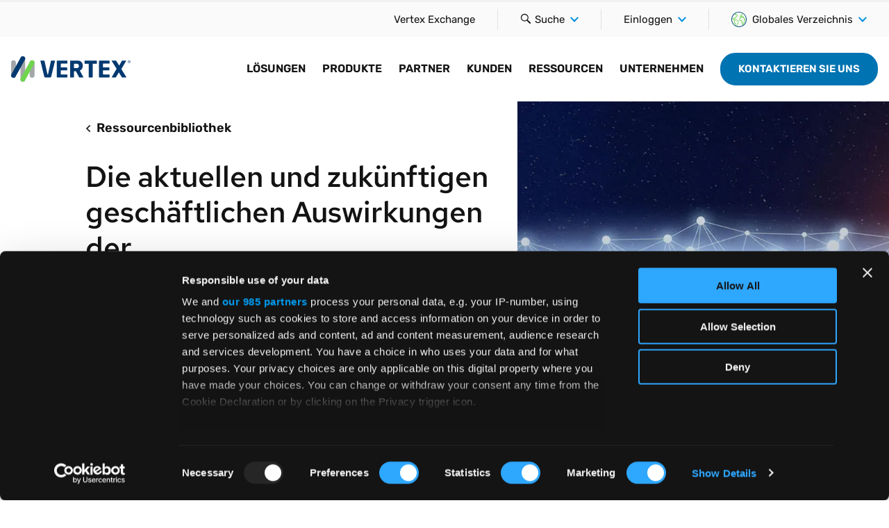

--- FILE ---
content_type: text/html; charset=UTF-8
request_url: https://www.vertexinc.com/de-de/ressourcen/ressourcen-bibliothek/die-aktuellen-und-zukuenftigen-geschaeftlichen-auswirkungen-der
body_size: 72491
content:

<!DOCTYPE html>
<html lang="de" dir="ltr" prefix="og: https://ogp.me/ns#" class="no-js">
    <head>
        <script>
          window.dataLayer = window.dataLayer || [];
          function gtag(){dataLayer.push(arguments);}
          gtag('consent', 'default', {
            'ad_storage': 'denied',
            'analytics_storage': 'denied',
            'functionality_storage': 'denied',
            'personalization_storage': 'denied',
            'security_storage': 'granted',
            'wait_for_update': 500
          });
        </script>
        <!-- Google Tag Manager -->
        <script>(function(w,d,s,l,i){w[l]=w[l]||[];w[l].push({'gtm.start':
        new Date().getTime(),event:'gtm.js'});var f=d.getElementsByTagName(s)[0],
        j=d.createElement(s),dl=l!='dataLayer'?'&l='+l:'';j.async=true;j.src=
        'https://www.googletagmanager.com/gtm.js?id='+i+dl+'&gtm_auth=LRRTGzL4Vzk5PDUa0yirhA&gtm_preview=env-2&gtm_cookies_win=x';f.parentNode.insertBefore(j,f);
        })(window,document,'script','dataLayer','GTM-M58NNXB');</script>
        <!-- End Google Tag Manager -->

        <meta charset="utf-8" />
<meta name="description" content="Vertex is the leading and most-trusted provider of comprehensive, integrated tax technology solutions, having helped 10,000+ businesses since 1978." />
<meta name="abstract" content="Vertex is the leading and most-trusted provider of comprehensive, integrated tax technology solutions, having helped 10,000+ businesses since 1978." />
<link rel="shortlink" href="https://www.vertexinc.com/de-de/node/4720" />
<link rel="canonical" href="https://www.vertexinc.com/de-de/ressourcen/ressourcen-bibliothek/die-aktuellen-und-zukuenftigen-geschaeftlichen-auswirkungen-der" />
<link rel="image_src" href="https://www.vertexinc.com/themes/vertexinc/images/vertex-inc-facebook-share.jpg" />
<meta name="generator" content="Drupal 8" />
<meta property="og:site_name" content="Vertex, Inc." />
<meta property="og:type" content="article" />
<meta property="og:url" content="https://www.vertexinc.com/de-de/ressourcen/ressourcen-bibliothek/die-aktuellen-und-zukuenftigen-geschaeftlichen-auswirkungen-der" />
<meta property="og:title" content="Die aktuellen und zukünftigen geschäftlichen Auswirkungen der Besteuerungsdigitalisierung" />
<meta property="og:description" content="Vertex is the leading and most-trusted provider of comprehensive, integrated tax technology solutions, having helped 10,000+ businesses since 1978." />
<meta property="og:image" content="https://www.vertexinc.com/themes/vertexinc/images/vertex-inc-facebook-share.jpg" />
<meta property="og:image:secure_url" content="https://www.vertexinc.com/themes/vertexinc/images/vertex-inc-facebook-share.jpg" />
<meta property="og:image:type" content="image/jpeg" />
<meta property="og:updated_time" content="2024-08-01" />
<meta property="og:image:alt" content="Vertex is the leading and most-trusted provider of comprehensive, integrated tax technology solutions, having helped 10,000+ businesses since 1978." />
<meta property="og:locale" content="de" />
<meta property="og:locale:alternate" content="en-gb" />
<meta property="article:publisher" content="https://www.facebook.com/vertexinc1/" />
<meta property="article:section" content="Insights" />
<meta property="article:published_time" content="2021-08-04" />
<meta property="article:modified_time" content="2024-08-01" />
<meta name="twitter:card" content="summary_large_image" />
<meta name="twitter:title" content="Die aktuellen und zukünftigen geschäftlichen Auswirkungen der Besteuerungsdigitalisierung" />
<meta name="twitter:site" content="@vertexinc" />
<meta name="twitter:description" content="Vertex is the leading and most-trusted provider of comprehensive, integrated tax technology solutions, having helped 10,000+ businesses since 1978." />
<meta name="twitter:site:id" content="15201879" />
<meta name="twitter:image" content="https://www.vertexinc.com/themes/vertexinc/images/vertex-inc-twitter-share.jpg" />
<meta name="twitter:image:alt" content="Vertex is the leading and most-trusted provider of comprehensive, integrated tax technology solutions, having helped 10,000+ businesses since 1978." />
<meta name="Generator" content="Drupal 10 (https://www.drupal.org)" />
<meta name="MobileOptimized" content="width" />
<meta name="HandheldFriendly" content="true" />
<meta name="viewport" content="width=device-width, initial-scale=1.0" />
<script>var ct_check_js_val = '1622f4aa90f654e55e9b464c1e90c914';var drupal_ac_antibot_cookie_value = '85fecd89b25ef310159826c6a5771ae7a952810573ecbe3b6dde2b3345b11ff1';var ct_use_cookies = 1;var ct_use_alt_cookies = 0;var ct_capture_buffer = 0;</script>
<meta property="article:asset_type" content="Blog Post" />
<meta property="article:region" content="Europe" />
<meta property="idio:asset_type" content="Blog post" />
<meta property="idio:short_desc" content="Im letzten Teil unserer dreiteiligen Q&amp;amp;A-Gesprächsreihe teilt Daan Jansen seine Erfahrungen und Ansichten mit Vertex und geht dabei auf die Themen Compliance, Daten und Geschäftsergebnisse ein." />
<meta property="idio:datetime_publish_date" content="2021-08-04" />
<meta property="idio:latest_publish_date" content="August 4, 2021" />
<meta name="Asset Type" content="Blog post" />
<link rel="alternate" hreflang="en-us" href="https://www.vertexinc.com/resources/resource-library/tax-digitisation-business-impacts-now-and-future" />
<link rel="alternate" hreflang="en-gb" href="https://www.vertexinc.com/en-gb/resources/resources-library/tax-digitisation-business-impacts-now-and-future" />
<link rel="alternate" hreflang="en-ie" href="https://www.vertexinc.com/en-gb/resources/resources-library/tax-digitisation-business-impacts-now-and-future" />
<link rel="alternate" hreflang="en-je" href="https://www.vertexinc.com/en-gb/resources/resources-library/tax-digitisation-business-impacts-now-and-future" />
<link rel="alternate" hreflang="en-nl" href="https://www.vertexinc.com/en-gb/resources/resources-library/tax-digitisation-business-impacts-now-and-future" />
<link rel="alternate" hreflang="en-be" href="https://www.vertexinc.com/en-gb/resources/resources-library/tax-digitisation-business-impacts-now-and-future" />
<link rel="alternate" hreflang="en-se" href="https://www.vertexinc.com/en-gb/resources/resources-library/tax-digitisation-business-impacts-now-and-future" />
<link rel="alternate" hreflang="en-fi" href="https://www.vertexinc.com/en-gb/resources/resources-library/tax-digitisation-business-impacts-now-and-future" />
<link rel="alternate" hreflang="en-dk" href="https://www.vertexinc.com/en-gb/resources/resources-library/tax-digitisation-business-impacts-now-and-future" />
<link rel="alternate" hreflang="en-no" href="https://www.vertexinc.com/en-gb/resources/resources-library/tax-digitisation-business-impacts-now-and-future" />
<link rel="alternate" hreflang="en-fr" href="https://www.vertexinc.com/en-gb/resources/resources-library/tax-digitisation-business-impacts-now-and-future" />
<link rel="alternate" hreflang="en-es" href="https://www.vertexinc.com/en-gb/resources/resources-library/tax-digitisation-business-impacts-now-and-future" />
<link rel="alternate" hreflang="en-pt" href="https://www.vertexinc.com/en-gb/resources/resources-library/tax-digitisation-business-impacts-now-and-future" />
<link rel="alternate" hreflang="en-it" href="https://www.vertexinc.com/en-gb/resources/resources-library/tax-digitisation-business-impacts-now-and-future" />
<link rel="alternate" hreflang="en-cz" href="https://www.vertexinc.com/en-gb/resources/resources-library/tax-digitisation-business-impacts-now-and-future" />
<link rel="alternate" hreflang="en-pl" href="https://www.vertexinc.com/en-gb/resources/resources-library/tax-digitisation-business-impacts-now-and-future" />
<link rel="alternate" hreflang="en-ro" href="https://www.vertexinc.com/en-gb/resources/resources-library/tax-digitisation-business-impacts-now-and-future" />
<link rel="alternate" hreflang="en-tr" href="https://www.vertexinc.com/en-gb/resources/resources-library/tax-digitisation-business-impacts-now-and-future" />
<link rel="alternate" hreflang="en-hr" href="https://www.vertexinc.com/en-gb/resources/resources-library/tax-digitisation-business-impacts-now-and-future" />
<link rel="alternate" hreflang="en-sk" href="https://www.vertexinc.com/en-gb/resources/resources-library/tax-digitisation-business-impacts-now-and-future" />
<link rel="alternate" hreflang="en-si" href="https://www.vertexinc.com/en-gb/resources/resources-library/tax-digitisation-business-impacts-now-and-future" />
<link rel="alternate" hreflang="en-hu" href="https://www.vertexinc.com/en-gb/resources/resources-library/tax-digitisation-business-impacts-now-and-future" />
<link rel="alternate" hreflang="en-gr" href="https://www.vertexinc.com/en-gb/resources/resources-library/tax-digitisation-business-impacts-now-and-future" />
<link rel="alternate" hreflang="de" href="https://www.vertexinc.com/de-de/ressourcen/ressourcen-bibliothek/die-aktuellen-und-zukuenftigen-geschaeftlichen-auswirkungen-der" />
<link rel="alternate" hreflang="x-default" href="https://www.vertexinc.com/resources/resource-library/tax-digitisation-business-impacts-now-and-future" />
<link rel="icon" href="/themes/vertexinc/favicon.ico" type="image/vnd.microsoft.icon" />

        <title>Die aktuellen und zukünftigen geschäftlichen Auswirkungen der Besteuerungsdigitalisierung | Vertex, Inc.</title>

        <link rel="apple-touch-icon" sizes="180x180" href="/themes/vertexinc/apple-touch-icon.png?v=51o6UtQCOf">

        <link rel="icon" type="image/png" sizes="32x32" href="/themes/vertexinc/favicon-32x32.png?v=51o6UtQCOf">
        <link rel="icon" type="image/png" sizes="16x16" href="/themes/vertexinc/favicon-16x16.png?v=51o6UtQCOf">

        <link rel="manifest" href="/themes/vertexinc/manifest.json?v=51o6UtQCOf">

        <meta name="msapplication-config" content="/themes/vertexinc/browserconfig.xml?v=51o6UtQCOf" />

        <link rel="mask-icon" href="/themes/vertexinc/safari-pinned-tab.svg?v=51o6UtQCOf" color="#0064d6">

        <link rel="shortcut icon" href="/themes/vertexinc/favicon.ico?v=51o6UtQCOf">
        <meta name="theme-color" content="#0064d6">

        <link rel="stylesheet" media="all" href="/sites/default/files/css/css_130sybtLVwxtwAEqdbkGPEhVqn-Mbomxu_QJq4ZPrBA.css?delta=0&amp;language=de&amp;theme=vertexinc&amp;include=eJxFyEEOgCAMBMAPEfqmBRrBIDYtNfh7T-ptMvlUpqIu6BE7VhAoNoVUe_uf6EM89WaVS7DbJh-UYBwu1smrjUyfHhsBIw0" />
<link rel="stylesheet" media="all" href="/sites/default/files/css/css_acBQtZCZajmxm7Fp7e5A7R8rLbkLqLCNQeEW36npf9U.css?delta=1&amp;language=de&amp;theme=vertexinc&amp;include=eJxFyEEOgCAMBMAPEfqmBRrBIDYtNfh7T-ptMvlUpqIu6BE7VhAoNoVUe_uf6EM89WaVS7DbJh-UYBwu1smrjUyfHhsBIw0" />

        

        <meta http-equiv="x-ua-compatible" content="ie=edge">
        <!-- Qualified -->
        <script>
        (function(w,q){w['QualifiedObject']=q;w[q]=w[q]||function(){
        (w[q].q=w[q].q||[]).push(arguments)};})(window,'qualified')
        </script>
        <script async src="https://js.qualified.com/qualified.js?token=yc9zR5gcQBXIf6bS"></script>
        <!-- End Qualified -->
    </head>

    <body data-resource-asset="blog-post" data-resource-location="europe" class="path-node page-node-type-resource">
        <!-- Google Tag Manager (noscript) -->
        <noscript><iframe src="https://www.googletagmanager.com/ns.html?id=GTM-M58NNXB&gtm_auth=LRRTGzL4Vzk5PDUa0yirhA&gtm_preview=env-2&gtm_cookies_win=x" height="0" width="0" style="display:none;visibility:hidden"></iframe></noscript>
        <!-- End Google Tag Manager (noscript) -->

        <div class="wrapper" data-body="wrapper">
            <div class="wrapper-inner" data-body="wrapper-inner">
                                 <div class="container-site" data-header-nav="overlay">

                                                                        
                                                                                                                                                                                                                                                                                                                        

<header class="site-header">
    <div class="site-header__a11y-menu">
        <div class="container-fluid">
            <div class="row">
                <div class="col-sm-12">
                    <div class="site-header__a11y-menu-wrapper">
                        <a href="#main-nav" class="btn btn--tertiary">Skip To Primary Navigation</a>
                        <a href="#main-content" class="btn btn--tertiary" data-ga4-intent="Destination" data-ga4-section-name="Site Body">Skip To Main Content</a>
                        <a href="#footer" class="btn btn--tertiary">Skip To Footer</a>
                    </div>
                </div>
            </div>
        </div>
    </div>
            <div class="site-header__utility" data-ga4-section-name="Site Utility Header" data-ga4-intent="Navigation">
            <div class="container-fluid">
                <div class="row align-items-center">
                    <div class="col-sm-12">
                        <button class="nav-toggle" data-header-nav="toggle">
                            <span class="nav-toggle__icon">
                                <span></span>
                                <span></span>
                                <span></span>
                                <span></span>
                                <span class="u-sr-only">Menu</span>
                            </span>
                        </button>
                        <div class="site-header__logo site-header__logo--mobile">
                                                            <a href="/de-de">
                                                        <img src="/themes/vertexinc/images/logo-vertex-inc.svg" class="has-dimensions" width="170" height="32" alt="Vertex Inc.">
                                                            </a>
                                                    </div>
                        <div class="site-header__utility__inner">
    <nav class="utility-nav__container utility-nav__container--desktop" aria-label="Desktop Utility Navigation">
        
                            <ol class="utility-nav__list">
                                        <li class="menu-item utility-nav__item">
                                                                    <a href="https://go.vertexinc.com/vertex-exchange" class="utility-nav__link" target="_blank">Vertex Exchange</a>

                            </li>
                </ol>
    


    </nav>

    <div class="utility-control__search-container">
      <div class="utility-control__item">
        <button class="utility-control__btn" data-header-search="toggle">
          <svg class="u-icon-search-default-dims utility-control__icon" aria-hidden="true" role="presentation">
            <use xlink:href="/themes/vertexinc/images/sprite-ui.svg#search-default"></use>
          </svg>
          <span class="u-sr-only">
Suche</span>
        </button>
        <div class="utility-flyout utility-flyout--search" data-header-search="panel">
          <div class="search-block-form" data-drupal-selector="search-block-form" role="search">
  
    
      <form action="/de-de/search" method="get" id="search-block-form" accept-charset="UTF-8" class="utility-search__form">
  <div class="input-group input-group--tall">
    
<div class="input-group__input">
    <label for="edit-keys" class="u-sr-only">
Suche</label>
    <input title="Geben Sie die Begriffe ein, nach denen Sie suchen möchten." data-drupal-selector="edit-keys" type="search" id="edit-keys" name="keys" value="" size="15" maxlength="128" class="form-search utility-search__input" placeholder="Hier eingeben ..."/>
</div>

<div class="input-group__action">
    <button type="submit" class="btn btn--primary utility-search__btn">
        <span class="u-sr-only">Search</span>
        <svg aria-hidden="true" class="u-icon-search-default-dims">
            <use xlink:href="/themes/vertexinc/images/sprite-ui.svg#search-default"></use>
        </svg>
    </button>
</div>


  </div>
</form>

  </div>

        </div>
      </div>
    </div>

    <div class="reveal-menu__container reveal-menu__container--static-mobile" data-expand-direction="down" data-toggle-mobile="false">
        <div class="reveal-menu__inner">
            <button class="reveal-menu__button" data-reveal-menu-search>
                 <svg class="u-icon-search-default-dims utility-control__icon" aria-hidden="true" role="presentation">
                    <use xlink:href="/themes/vertexinc/images/sprite-ui.svg#search-default"></use>
                </svg>
                <span class="reveal-menu__button-text">
Suche</span>
                <svg class="u-icon-chevron-down-default-dims u-icon-right reveal-menu__icon--chevron" role="presentation" aria-hidden="true">
                    <use xlink:href="/themes/vertexinc/images/sprite-ui.svg#chevron-down-default"></use>
                </svg>
            </button>
            <div class="reveal-menu__list">
                <div class="utility-flyout--search" data-header-search="panel">
                    <div class="search-block-form" data-drupal-selector="search-block-form" role="search">
  
    
      <form action="/de-de/search" method="get" id="search-block-form" accept-charset="UTF-8" class="utility-search__form">
  <div class="input-group input-group--tall">
    
<div class="input-group__input">
    <label for="edit-keys" class="u-sr-only">
Suche</label>
    <input title="Geben Sie die Begriffe ein, nach denen Sie suchen möchten." data-drupal-selector="edit-keys" type="search" id="edit-keys" name="keys" value="" size="15" maxlength="128" class="form-search utility-search__input" placeholder="Hier eingeben ..."/>
</div>

<div class="input-group__action">
    <button type="submit" class="btn btn--primary utility-search__btn">
        <span class="u-sr-only">Search</span>
        <svg aria-hidden="true" class="u-icon-search-default-dims">
            <use xlink:href="/themes/vertexinc/images/sprite-ui.svg#search-default"></use>
        </svg>
    </button>
</div>


  </div>
</form>

  </div>

                </div>
            </div>
        </div>
        <!-- /.reveal-menu__inner -->
    </div>

        <div class="reveal-menu__container reveal-menu__container--static-mobile" data-expand-direction="down" data-toggle-mobile="false">
        <div class="reveal-menu__inner">
            <button class="reveal-menu__button" aria-haspopup="true" data-reveal-menu-button>
                                <span class="reveal-menu__button-text">Einloggen</span>
                <svg class="u-icon-chevron-down-default-dims u-icon-right reveal-menu__icon--chevron" role="presentation" aria-hidden="true">
                    <use xlink:href="/themes/vertexinc/images/sprite-ui.svg#chevron-down-default"></use>
                </svg>
            </button>
            <ul class="u-list-unstyled reveal-menu__list" role="menu">
                
  	  						<li role="none">
								<a href="https://app.vertexcloud.com/" class="reveal-menu__link" role="menuitem">Vertex Cloud Login</a>
			</li>
					<li role="none">
								<a href="https://community.vertexinc.com" class="reveal-menu__link" role="menuitem">Vertex Community Login</a>
			</li>
					<li role="none">
								<a href="/de-de/taxamo-logins" class="reveal-menu__link" role="menuitem" data-drupal-link-system-path="node/4707">Taxamo Logins</a>
			</li>
			


            </ul>
        </div>
        <!-- /.reveal-menu__inner -->
    </div>
    <!-- /.reveal-menu__container -->

        <div class="reveal-menu__container reveal-menu__container--static-mobile" data-expand-direction="down" data-toggle-mobile="false">
        <div class="reveal-menu__inner">
            <button class="reveal-menu__button" aria-haspopup="true" data-reveal-menu-button>
                                    <svg class="u-icon-left reveal-menu__icon--globe" xmlns="http://www.w3.org/2000/svg" viewBox="0 0 18 18" width="22" height="22" role="presentation" aria-hidden="true">
                        <path class="reveal-menu__path reveal-menu__path--land" fill-rule="evenodd" clip-rule="evenodd" fill="currentColor" d="M17.4,8.9c0-0.2,0-0.4,0-0.5l0-0.4l-0.3,0.3c-0.2,0.2-0.4,0.3-0.6,0.3c-0.1,0-0.3-0.2-0.4-0.3
                        C16,8,15.8,7.9,15.7,7.8c-0.3-0.1-0.5-0.1-0.8,0c-0.2,0.1-0.3,0.3-0.3,0.5c0,0.2,0.1,0.4,0.5,1.1c0.1,0.2,0.2,0.4,0.2,0.4
                        c0.1,0.3-0.1,0.8-0.1,0.8c0,0,0,0.1,0,0.1c-0.2,0.4-1.3,2.9-1.7,3.7l0,0c-0.1,0.1-0.1,0.1-0.3,0.1c0,0-0.1-0.1-0.1-0.2
                        c-0.3-3.1-0.4-3.5-0.5-3.7c-0.2-0.5-0.7-0.8-1.5-0.8c-0.9,0-0.9-0.2-0.9-0.9c0-0.9,0.4-1.8,0.5-2h0c0.3,0,1.8,0.2,3.5,0.5
                        c0.2,0,0.7,0.1,0.9-0.3c0.2-0.4-0.1-0.7-0.3-0.9c-0.6-0.7-1.7-1.1-2.2-1.2c-0.5-0.1-1,0-1.3,0.2c-0.2,0.1-0.3,0.1-0.4,0
                        c-0.1,0-0.1-0.1-0.2-0.1c0.1,0,0.3-0.2,1.2-0.4c0.1,0,0.2,0,0.3-0.1c0.6-0.1,0.5-0.7,0.4-1.1c-0.1-0.6,0-0.7,0.1-0.8
                        c0.5-0.2,1.5,0.1,1.5,0.1L14.4,3l0.1-0.3l-0.1-0.1c-0.2-0.2-0.5-0.4-0.7-0.5l0,0l0,0c-0.5-0.1-0.9,0-1.2,0.1
                        c-0.8,0.3-0.7,1.2-0.6,1.6c0,0.1,0,0.2,0,0.3c0,0-0.1,0-0.1,0C11,4.2,9.8,4.5,10,5.3c0.1,0.3,0.3,0.6,0.6,0.7
                        C11,6.2,11.4,6.2,11.7,6c0.2-0.2,0.6-0.1,0.8-0.1c0.3,0.1,1.2,0.4,1.7,0.9c-1.3-0.2-3.4-0.6-3.7-0.5c-0.8,0.1-1.1,2-1.1,2.7
                        c0,1.1,0.3,1.7,1.7,1.7c0.7,0,0.8,0.2,0.8,0.3c0,0.2,0.2,1.9,0.4,3.5l0,0c0.1,0.4,0.3,0.7,0.7,0.8c0.2,0,0.3,0.1,0.4,0.1
                        c0.4,0,0.6-0.2,0.8-0.6c0.4-1,1.3-2.9,1.6-3.5l0,0l0.1-0.2l0-0.1l0-0.1l0-0.1c0.1-0.3,0.3-0.8,0.1-1.3c0-0.1-0.1-0.3-0.3-0.6
                        c0-0.1-0.1-0.2-0.2-0.3c0,0,0,0,0,0c0.2,0.2,0.5,0.5,0.8,0.5c0.3,0.1,0.6,0,1-0.3L17.4,8.9L17.4,8.9z"/>
                        <path class="reveal-menu__path reveal-menu__path--land" fill-rule="evenodd" clip-rule="evenodd" fill="currentColor" d="M5.4,8.9L5.4,8.9L5.4,8.9c-0.6-0.3-2.1-1-2.1-1.3c0-0.1,0.4-0.2,0.6-0.2C4.2,7.4,4.6,7.3,5,7.1
                        c1.4-0.7,2.8-2.3,2.4-3.3C7.1,2.9,6.2,2.9,5.5,2.9c-0.2,0-0.7,0-0.8-0.1c0-0.1,0.2-0.6,0.3-0.8l0.4-0.7L4.8,1.8
                        C4.6,1.9,4.4,2,4.2,2.2l0,0l0,0C4,2.7,4,3,4.1,3.3C4.4,3.7,5,3.7,5.5,3.7c0.7,0,1,0,1.2,0.3c0.1,0.3-0.5,1.6-2,2.3
                        C4.4,6.5,4,6.6,3.7,6.7C3.2,6.8,2.6,7,2.6,7.6c0,0.7,1.1,1.3,2.5,2c1.1,0.6,2.9,1.4,2.9,2.1c0,0.3-1,2.5-2.2,4.9l-0.1,0.2l0.2,0.1
                        c0.1,0.1,0.3,0.1,0.4,0.2L6.3,17l0.1-0.1c0.9-1.7,2.3-4.5,2.3-5.2C8.7,10.6,7,9.7,5.4,8.9"/>
                        <path class="reveal-menu__path reveal-menu__path--land" fill-rule="evenodd" clip-rule="evenodd" fill="currentColor" d="M3.8,12.7c0-0.1,0-0.3,0.4-1.5c0.1-0.3,0.2-0.6,0.3-0.8l0.1-0.2L0.8,7.1L0.8,7.4
                        c0,0.2-0.1,0.3-0.1,0.5l0,0.1l3,2.4c-0.1,0.2-0.1,0.3-0.2,0.5c-0.4,1-0.6,1.8-0.4,2.2c0.2,0.4,0.9,0.8,1.5,1.1L4.3,16l0.1,0.1
                        c0.1,0.1,0.3,0.2,0.4,0.3l0.2,0.1l0.4-2.8l-0.3-0.1C4.6,13.3,3.9,12.9,3.8,12.7"/>
                        <path class="reveal-menu__path reveal-menu__path--border" fill-rule="evenodd" clip-rule="evenodd" fill="currentColor" d="M18,8.4c0-0.1,0-0.1,0-0.2C17.5,3.6,13.6,0,9,0C4,0,0,4,0,9c0,3.1,1.7,6.1,4.4,7.7l0,0C5.8,17.6,7.4,18,9,18
                        c5,0,9-4,9-9C18,8.8,18,8.6,18,8.4z M9,17.2c-1,0-1.9-0.2-2.8-0.5c-0.1,0-0.3-0.1-0.4-0.2c-0.3-0.1-0.6-0.3-0.9-0.5
                        C4.8,16,4.6,16,4.5,15.9C2.2,14.3,0.8,11.8,0.8,9c0-0.4,0-0.7,0.1-1.1c0-0.2,0.1-0.3,0.1-0.5c0.4-2.1,1.6-3.9,3.3-5.1
                        C4.4,2.2,4.7,2,4.9,1.9L5,1.8c1.2-0.7,2.6-1.1,4-1.1c1.6,0,3.2,0.5,4.6,1.4c0.2,0.2,0.5,0.3,0.7,0.5C16,4.1,17,6.1,17.2,8.3
                        c0,0.2,0,0.4,0,0.5l0,0.1c0,0,0,0.1,0,0.1C17.2,13.5,13.5,17.2,9,17.2z"/>
                    </svg>
                                <span class="reveal-menu__button-text">Globales Verzeichnis</span>
                <svg class="u-icon-chevron-down-default-dims u-icon-right reveal-menu__icon--chevron" role="presentation" aria-hidden="true">
                    <use xlink:href="/themes/vertexinc/images/sprite-ui.svg#chevron-down-default"></use>
                </svg>
            </button>
            <ul class="u-list-unstyled reveal-menu__list" role="menu">
                
  	  						<li role="none">
								<a href="https://www.vertexinc.com/" class="reveal-menu__link" role="menuitem"><svg xmlns="http://www.w3.org/2000/svg" width="26" height="17" fill="none" class="u-icon-left"><g clip-path="url(#a)"><path fill="#fff" d="M25 1H1v14.4h24V1Z"></path><path fill="#B22234" d="M25 1H1v1.108h24V1ZM25 3.216H1v1.108h24V3.216ZM25 5.43H1v1.108h24V5.431ZM25 7.646H1v1.108h24V7.646ZM25 9.861H1v1.108h24V9.861ZM25 12.077H1v1.108h24v-1.108ZM25 14.292H1V15.4h24v-1.108Z"></path><path fill="#3C3B6E" d="M10.6 1H1v7.754h9.6V1Z"></path><path fill="#fff" d="m1.923 1.851-.33.274.126-.443.204.17Z"></path><path fill="#fff" d="m1.782 1.904-.33-.274h.408l-.078.274Z"></path><path fill="#fff" d="m1.695 1.767.126-.444.127.444h-.253Z"></path><path fill="#fff" d="M1.782 1.63h.41l-.332.273-.078-.274Z"></path><path fill="#fff" d="m1.924 1.682.126.444-.33-.274.204-.17ZM3.515 1.851l-.33.274.126-.443.204.17Z"></path><path fill="#fff" d="m3.374 1.904-.331-.274h.409l-.078.274Z"></path><path fill="#fff" d="m3.287 1.767.126-.444.126.444h-.252Z"></path><path fill="#fff" d="M3.374 1.63h.41l-.332.273-.078-.274Z"></path><path fill="#fff" d="m3.515 1.682.127.444-.331-.274.204-.17ZM5.107 1.851l-.331.274.126-.443.205.17Z"></path><path fill="#fff" d="m4.965 1.904-.33-.274h.408l-.078.274Z"></path><path fill="#fff" d="m4.878 1.767.126-.444.127.444h-.253Z"></path><path fill="#fff" d="M4.965 1.63h.41l-.331.273-.079-.274Z"></path><path fill="#fff" d="m5.107 1.682.126.444-.33-.274.204-.17ZM6.698 1.851l-.33.274.126-.443.204.17Z"></path><path fill="#fff" d="m6.557 1.904-.33-.274h.408l-.078.274Z"></path><path fill="#fff" d="m6.47 1.767.126-.444.127.444H6.47Z"></path><path fill="#fff" d="M6.557 1.63h.41l-.332.273-.078-.274Z"></path><path fill="#fff" d="m6.699 1.682.126.444-.331-.274.205-.17ZM8.29 1.851l-.331.274.126-.443.205.17Z"></path><path fill="#fff" d="m8.148 1.904-.33-.274h.408l-.078.274Z"></path><path fill="#fff" d="m8.061 1.767.126-.444.127.444H8.06Z"></path><path fill="#fff" d="M8.149 1.63h.409l-.331.273-.078-.274Z"></path><path fill="#fff" d="m8.29 1.682.126.444-.33-.274.204-.17ZM9.882 1.851l-.331.274.126-.443.205.17Z"></path><path fill="#fff" d="m9.74 1.904-.33-.274h.408l-.078.274Z"></path><path fill="#fff" d="m9.653 1.767.126-.444.127.444h-.253Z"></path><path fill="#fff" d="M9.74 1.63h.41l-.332.273-.078-.274Z"></path><path fill="#fff" d="m9.882 1.682.126.444-.33-.274.204-.17ZM2.72 2.628l-.332.275.127-.444.204.17Z"></path><path fill="#fff" d="m2.578 2.681-.33-.274h.408l-.078.274Z"></path><path fill="#fff" d="m2.49 2.544.127-.443.127.443H2.49Z"></path><path fill="#fff" d="M2.578 2.407h.41l-.332.274-.078-.274Z"></path><path fill="#fff" d="m2.72 2.46.126.443-.331-.274.205-.17ZM4.311 2.628l-.33.275.126-.444.204.17Z"></path><path fill="#fff" d="m4.17 2.681-.331-.274h.409l-.078.274Z"></path><path fill="#fff" d="m4.083 2.544.126-.443.126.443h-.252Z"></path><path fill="#fff" d="M4.17 2.407h.41l-.332.274-.078-.274Z"></path><path fill="#fff" d="m4.311 2.46.127.443-.331-.274.204-.17ZM5.903 2.628l-.331.275.126-.444.205.17Z"></path><path fill="#fff" d="m5.761 2.681-.33-.274h.408l-.078.274Z"></path><path fill="#fff" d="m5.674 2.544.126-.443.127.443h-.253Z"></path><path fill="#fff" d="M5.761 2.407h.41l-.332.274-.078-.274Z"></path><path fill="#fff" d="m5.903 2.46.126.443-.33-.274.204-.17ZM7.494 2.628l-.33.275.126-.444.204.17Z"></path><path fill="#fff" d="m7.353 2.681-.331-.274h.409l-.078.274Z"></path><path fill="#fff" d="m7.266 2.544.126-.443.126.443h-.252Z"></path><path fill="#fff" d="M7.353 2.407h.41l-.332.274-.078-.274Z"></path><path fill="#fff" d="m7.494 2.46.127.443-.331-.274.204-.17ZM9.086 2.628l-.331.275.126-.444.205.17Z"></path><path fill="#fff" d="m8.944 2.681-.33-.274h.408l-.078.274Z"></path><path fill="#fff" d="m8.857 2.544.126-.443.127.443h-.253Z"></path><path fill="#fff" d="M8.944 2.407h.41l-.331.274-.079-.274Z"></path><path fill="#fff" d="m9.086 2.46.126.443-.33-.274.204-.17ZM1.923 3.407l-.33.274.126-.444.204.17Z"></path><path fill="#fff" d="m1.782 3.46-.33-.275h.408l-.078.274Z"></path><path fill="#fff" d="m1.695 3.322.126-.443.127.443h-.253Z"></path><path fill="#fff" d="M1.782 3.185h.41l-.332.274-.078-.274Z"></path><path fill="#fff" d="m1.924 3.238.126.443-.33-.274.204-.17ZM3.515 3.407l-.33.274.126-.444.204.17Z"></path><path fill="#fff" d="m3.374 3.46-.331-.275h.409l-.078.274Z"></path><path fill="#fff" d="m3.287 3.322.126-.443.126.443h-.252Z"></path><path fill="#fff" d="M3.374 3.185h.41l-.332.274-.078-.274Z"></path><path fill="#fff" d="m3.515 3.238.127.443-.331-.274.204-.17ZM5.107 3.407l-.331.274.126-.444.205.17Z"></path><path fill="#fff" d="m4.965 3.46-.33-.275h.408l-.078.274Z"></path><path fill="#fff" d="m4.878 3.322.126-.443.127.443h-.253Z"></path><path fill="#fff" d="M4.965 3.185h.41l-.331.274-.079-.274Z"></path><path fill="#fff" d="m5.107 3.238.126.443-.33-.274.204-.17ZM6.698 3.407l-.33.274.126-.444.204.17Z"></path><path fill="#fff" d="m6.557 3.46-.33-.275h.408l-.078.274Z"></path><path fill="#fff" d="m6.47 3.322.126-.443.127.443H6.47Z"></path><path fill="#fff" d="M6.557 3.185h.41l-.332.274-.078-.274Z"></path><path fill="#fff" d="m6.699 3.238.126.443-.331-.274.205-.17ZM8.29 3.407l-.331.274.126-.444.205.17Z"></path><path fill="#fff" d="m8.148 3.46-.33-.275h.408l-.078.274Z"></path><path fill="#fff" d="m8.061 3.322.126-.443.127.443H8.06Z"></path><path fill="#fff" d="M8.149 3.185h.409l-.331.274-.078-.274Z"></path><path fill="#fff" d="m8.29 3.238.126.443-.33-.274.204-.17ZM9.882 3.407l-.331.274.126-.444.205.17Z"></path><path fill="#fff" d="m9.74 3.46-.33-.275h.408l-.078.274Z"></path><path fill="#fff" d="m9.653 3.322.126-.443.127.443h-.253Z"></path><path fill="#fff" d="M9.74 3.185h.41l-.332.274-.078-.274Z"></path><path fill="#fff" d="m9.882 3.238.126.443-.33-.274.204-.17ZM2.72 4.184l-.332.274.127-.443.204.17Z"></path><path fill="#fff" d="m2.578 4.237-.33-.274h.408l-.078.274Z"></path><path fill="#fff" d="m2.49 4.1.127-.444.127.444H2.49Z"></path><path fill="#fff" d="M2.578 3.962h.41l-.332.274-.078-.274Z"></path><path fill="#fff" d="m2.72 4.015.126.444-.331-.274.205-.17ZM4.311 4.184l-.33.274.126-.443.204.17Z"></path><path fill="#fff" d="m4.17 4.237-.331-.274h.409l-.078.274Z"></path><path fill="#fff" d="m4.083 4.1.126-.444.126.444h-.252Z"></path><path fill="#fff" d="M4.17 3.962h.41l-.332.274-.078-.274Z"></path><path fill="#fff" d="m4.311 4.015.127.444-.331-.274.204-.17ZM5.903 4.184l-.331.274.126-.443.205.17Z"></path><path fill="#fff" d="m5.761 4.237-.33-.274h.408l-.078.274Z"></path><path fill="#fff" d="m5.674 4.1.126-.444.127.444h-.253Z"></path><path fill="#fff" d="M5.761 3.962h.41l-.332.274-.078-.274Z"></path><path fill="#fff" d="m5.903 4.015.126.444-.33-.274.204-.17ZM7.494 4.184l-.33.274.126-.443.204.17Z"></path><path fill="#fff" d="m7.353 4.237-.331-.274h.409l-.078.274Z"></path><path fill="#fff" d="m7.266 4.1.126-.444.126.444h-.252Z"></path><path fill="#fff" d="M7.353 3.962h.41l-.332.274-.078-.274Z"></path><path fill="#fff" d="m7.494 4.015.127.444-.331-.274.204-.17ZM9.086 4.184l-.331.274.126-.443.205.17Z"></path><path fill="#fff" d="m8.944 4.237-.33-.274h.408l-.078.274Z"></path><path fill="#fff" d="m8.857 4.1.126-.444.127.444h-.253Z"></path><path fill="#fff" d="M8.944 3.962h.41l-.331.274-.079-.274Z"></path><path fill="#fff" d="m9.086 4.015.126.444-.33-.274.204-.17ZM1.923 4.962l-.33.274.126-.444.204.17Z"></path><path fill="#fff" d="m1.782 5.014-.33-.274h.408l-.078.274Z"></path><path fill="#fff" d="m1.695 4.877.126-.443.127.443h-.253Z"></path><path fill="#fff" d="M1.782 4.74h.41l-.332.274-.078-.274Z"></path><path fill="#fff" d="m1.924 4.793.126.443-.33-.274.204-.17ZM3.515 4.962l-.33.274.126-.444.204.17Z"></path><path fill="#fff" d="m3.374 5.014-.331-.274h.409l-.078.274Z"></path><path fill="#fff" d="m3.287 4.877.126-.443.126.443h-.252Z"></path><path fill="#fff" d="M3.374 4.74h.41l-.332.274-.078-.274Z"></path><path fill="#fff" d="m3.515 4.793.127.443-.331-.274.204-.17ZM5.107 4.962l-.331.274.126-.444.205.17Z"></path><path fill="#fff" d="m4.965 5.014-.33-.274h.408l-.078.274Z"></path><path fill="#fff" d="m4.878 4.877.126-.443.127.443h-.253Z"></path><path fill="#fff" d="M4.965 4.74h.41l-.331.274-.079-.274Z"></path><path fill="#fff" d="m5.107 4.793.126.443-.33-.274.204-.17ZM6.698 4.962l-.33.274.126-.444.204.17Z"></path><path fill="#fff" d="m6.557 5.014-.33-.274h.408l-.078.274Z"></path><path fill="#fff" d="m6.47 4.877.126-.443.127.443H6.47Z"></path><path fill="#fff" d="M6.557 4.74h.41l-.332.274-.078-.274Z"></path><path fill="#fff" d="m6.699 4.793.126.443-.331-.274.205-.17ZM8.29 4.962l-.331.274.126-.444.205.17Z"></path><path fill="#fff" d="m8.148 5.014-.33-.274h.408l-.078.274Z"></path><path fill="#fff" d="m8.061 4.877.126-.443.127.443H8.06Z"></path><path fill="#fff" d="M8.149 4.74h.409l-.331.274-.078-.274Z"></path><path fill="#fff" d="m8.29 4.793.126.443-.33-.274.204-.17ZM9.882 4.962l-.331.274.126-.444.205.17Z"></path><path fill="#fff" d="m9.74 5.014-.33-.274h.408l-.078.274Z"></path><path fill="#fff" d="m9.653 4.877.126-.443.127.443h-.253Z"></path><path fill="#fff" d="M9.74 4.74h.41l-.332.274-.078-.274Z"></path><path fill="#fff" d="m9.882 4.793.126.443-.33-.274.204-.17ZM2.72 5.739l-.332.274.127-.444.204.17Z"></path><path fill="#fff" d="m2.578 5.791-.33-.274h.408l-.078.274Z"></path><path fill="#fff" d="m2.49 5.654.127-.443.127.443H2.49Z"></path><path fill="#fff" d="M2.578 5.517h.41l-.332.274-.078-.274Z"></path><path fill="#fff" d="m2.72 5.57.126.443-.331-.274.205-.17ZM4.311 5.739l-.33.274.126-.444.204.17Z"></path><path fill="#fff" d="m4.17 5.791-.331-.274h.409l-.078.274Z"></path><path fill="#fff" d="m4.083 5.654.126-.443.126.443h-.252Z"></path><path fill="#fff" d="M4.17 5.517h.41l-.332.274-.078-.274Z"></path><path fill="#fff" d="m4.311 5.57.127.443-.331-.274.204-.17ZM5.903 5.739l-.331.274.126-.444.205.17Z"></path><path fill="#fff" d="m5.761 5.791-.33-.274h.408l-.078.274Z"></path><path fill="#fff" d="m5.674 5.654.126-.443.127.443h-.253Z"></path><path fill="#fff" d="M5.761 5.517h.41l-.332.274-.078-.274Z"></path><path fill="#fff" d="m5.903 5.57.126.443-.33-.274.204-.17ZM7.494 5.739l-.33.274.126-.444.204.17Z"></path><path fill="#fff" d="m7.353 5.791-.331-.274h.409l-.078.274Z"></path><path fill="#fff" d="m7.266 5.654.126-.443.126.443h-.252Z"></path><path fill="#fff" d="M7.353 5.517h.41l-.332.274-.078-.274Z"></path><path fill="#fff" d="m7.494 5.57.127.443-.331-.274.204-.17ZM9.086 5.739l-.331.274.126-.444.205.17Z"></path><path fill="#fff" d="m8.944 5.791-.33-.274h.408l-.078.274Z"></path><path fill="#fff" d="m8.857 5.654.126-.443.127.443h-.253Z"></path><path fill="#fff" d="M8.944 5.517h.41l-.331.274-.079-.274Z"></path><path fill="#fff" d="m9.086 5.57.126.443-.33-.274.204-.17ZM1.923 6.517l-.33.274.126-.443.204.17Z"></path><path fill="#fff" d="m1.782 6.57-.33-.274h.408l-.078.274Z"></path><path fill="#fff" d="m1.695 6.433.126-.444.127.444h-.253Z"></path><path fill="#fff" d="M1.782 6.295h.41l-.332.274-.078-.274Z"></path><path fill="#fff" d="m1.924 6.348.126.444-.33-.274.204-.17ZM3.515 6.517l-.33.274.126-.443.204.17Z"></path><path fill="#fff" d="m3.374 6.57-.331-.274h.409l-.078.274Z"></path><path fill="#fff" d="m3.287 6.433.126-.444.126.444h-.252Z"></path><path fill="#fff" d="M3.374 6.295h.41l-.332.274-.078-.274Z"></path><path fill="#fff" d="m3.515 6.348.127.444-.331-.274.204-.17ZM5.107 6.517l-.331.274.126-.443.205.17Z"></path><path fill="#fff" d="m4.965 6.57-.33-.274h.408l-.078.274Z"></path><path fill="#fff" d="m4.878 6.433.126-.444.127.444h-.253Z"></path><path fill="#fff" d="M4.965 6.295h.41l-.331.274-.079-.274Z"></path><path fill="#fff" d="m5.107 6.348.126.444-.33-.274.204-.17ZM6.698 6.517l-.33.274.126-.443.204.17Z"></path><path fill="#fff" d="m6.557 6.57-.33-.274h.408l-.078.274Z"></path><path fill="#fff" d="m6.47 6.433.126-.444.127.444H6.47Z"></path><path fill="#fff" d="M6.557 6.295h.41l-.332.274-.078-.274Z"></path><path fill="#fff" d="m6.699 6.348.126.444-.331-.274.205-.17ZM8.29 6.517l-.331.274.126-.443.205.17Z"></path><path fill="#fff" d="m8.148 6.57-.33-.274h.408l-.078.274Z"></path><path fill="#fff" d="m8.061 6.433.126-.444.127.444H8.06Z"></path><path fill="#fff" d="M8.149 6.295h.409l-.331.274-.078-.274Z"></path><path fill="#fff" d="m8.29 6.348.126.444-.33-.274.204-.17ZM9.882 6.517l-.331.274.126-.443.205.17Z"></path><path fill="#fff" d="m9.74 6.57-.33-.274h.408l-.078.274Z"></path><path fill="#fff" d="m9.653 6.433.126-.444.127.444h-.253Z"></path><path fill="#fff" d="M9.74 6.295h.41l-.332.274-.078-.274Z"></path><path fill="#fff" d="m9.882 6.348.126.444-.33-.274.204-.17ZM2.72 7.295l-.332.274.127-.444.204.17Z"></path><path fill="#fff" d="m2.578 7.347-.33-.274h.408l-.078.274Z"></path><path fill="#fff" d="m2.49 7.21.127-.443.127.443H2.49Z"></path><path fill="#fff" d="M2.578 7.073h.41l-.332.274-.078-.274Z"></path><path fill="#fff" d="m2.72 7.126.126.443-.331-.274.205-.17ZM4.311 7.295l-.33.274.126-.444.204.17Z"></path><path fill="#fff" d="m4.17 7.347-.331-.274h.409l-.078.274Z"></path><path fill="#fff" d="m4.083 7.21.126-.443.126.443h-.252Z"></path><path fill="#fff" d="M4.17 7.073h.41l-.332.274-.078-.274Z"></path><path fill="#fff" d="m4.311 7.126.127.443-.331-.274.204-.17ZM5.903 7.295l-.331.274.126-.444.205.17Z"></path><path fill="#fff" d="m5.761 7.347-.33-.274h.408l-.078.274Z"></path><path fill="#fff" d="m5.674 7.21.126-.443.127.443h-.253Z"></path><path fill="#fff" d="M5.761 7.073h.41l-.332.274-.078-.274Z"></path><path fill="#fff" d="m5.903 7.126.126.443-.33-.274.204-.17ZM7.494 7.295l-.33.274.126-.444.204.17Z"></path><path fill="#fff" d="m7.353 7.347-.331-.274h.409l-.078.274Z"></path><path fill="#fff" d="m7.266 7.21.126-.443.126.443h-.252Z"></path><path fill="#fff" d="M7.353 7.073h.41l-.332.274-.078-.274Z"></path><path fill="#fff" d="m7.494 7.126.127.443-.331-.274.204-.17ZM9.086 7.295l-.331.274.126-.444.205.17Z"></path><path fill="#fff" d="m8.944 7.347-.33-.274h.408l-.078.274Z"></path><path fill="#fff" d="m8.857 7.21.126-.443.127.443h-.253Z"></path><path fill="#fff" d="M8.944 7.073h.41l-.331.274-.079-.274Z"></path><path fill="#fff" d="m9.086 7.126.126.443-.33-.274.204-.17ZM1.923 8.072l-.33.274.126-.444.204.17Z"></path><path fill="#fff" d="m1.782 8.124-.33-.274h.408l-.078.274Z"></path><path fill="#fff" d="m1.695 7.987.126-.443.127.443h-.253Z"></path><path fill="#fff" d="M1.782 7.85h.41l-.332.274-.078-.274Z"></path><path fill="#fff" d="m1.924 7.903.126.443-.33-.274.204-.17ZM3.515 8.072l-.33.274.126-.444.204.17Z"></path><path fill="#fff" d="m3.374 8.124-.331-.274h.409l-.078.274Z"></path><path fill="#fff" d="m3.287 7.987.126-.443.126.443h-.252Z"></path><path fill="#fff" d="M3.374 7.85h.41l-.332.274-.078-.274Z"></path><path fill="#fff" d="m3.515 7.903.127.443-.331-.274.204-.17ZM5.107 8.072l-.331.274.126-.444.205.17Z"></path><path fill="#fff" d="m4.965 8.124-.33-.274h.408l-.078.274Z"></path><path fill="#fff" d="m4.878 7.987.126-.443.127.443h-.253Z"></path><path fill="#fff" d="M4.965 7.85h.41l-.331.274-.079-.274Z"></path><path fill="#fff" d="m5.107 7.903.126.443-.33-.274.204-.17ZM6.698 8.072l-.33.274.126-.444.204.17Z"></path><path fill="#fff" d="m6.557 8.124-.33-.274h.408l-.078.274Z"></path><path fill="#fff" d="m6.47 7.987.126-.443.127.443H6.47Z"></path><path fill="#fff" d="M6.557 7.85h.41l-.332.274-.078-.274Z"></path><path fill="#fff" d="m6.699 7.903.126.443-.331-.274.205-.17ZM8.29 8.072l-.331.274.126-.444.205.17Z"></path><path fill="#fff" d="m8.148 8.124-.33-.274h.408l-.078.274Z"></path><path fill="#fff" d="m8.061 7.987.126-.443.127.443H8.06Z"></path><path fill="#fff" d="M8.149 7.85h.409l-.331.274-.078-.274Z"></path><path fill="#fff" d="m8.29 7.903.126.443-.33-.274.204-.17ZM9.882 8.072l-.331.274.126-.444.205.17Z"></path><path fill="#fff" d="m9.74 8.124-.33-.274h.408l-.078.274Z"></path><path fill="#fff" d="m9.653 7.987.126-.443.127.443h-.253Z"></path><path fill="#fff" d="M9.74 7.85h.41l-.332.274-.078-.274Z"></path><path fill="#fff" d="m9.882 7.903.126.443-.33-.274.204-.17Z"></path></g><rect width="25" height="15.4" x=".5" y=".5" stroke="#fff" rx="2.5"></rect><defs><clipPath id="a"><rect width="24" height="14.4" x="1" y="1" fill="#fff" rx="2"></rect></clipPath></defs></svg>English (US)</a>
			</li>
					<li role="none">
								<a href="https://www.vertexinc.com/en-gb" class="reveal-menu__link" role="menuitem"><svg xmlns="http://www.w3.org/2000/svg" width="26" height="17" fill="none" class="u-icon-left"><g clip-path="url(#a)"><path fill="#FEFEFE" d="M2.248 15.4h21.504c.692-.034 1.248-.533 1.248-1.136V2.136c0-.622-.587-1.132-1.309-1.136H2.31C1.587 1.004 1 1.514 1 2.136V14.26c0 .607.557 1.106 1.248 1.14Z"></path><path fill="#C8102E" d="M11.322 9.636V15.4h3.339V9.636H25v-2.88H14.66V1h-3.338v5.756H1v2.88h10.322Z"></path><path fill="#012169" d="M15.774 5.661V1H23.7c.548.008 1.017.304 1.209.72l-9.135 3.941ZM15.774 10.738V15.4h7.978c.526-.027.97-.32 1.157-.72l-9.135-3.942ZM10.209 10.738V15.4H2.248c-.526-.027-.974-.32-1.157-.728l9.118-3.934ZM10.209 5.661V1H2.3c-.548.008-1.022.308-1.209.728L10.21 5.66ZM1 5.8h3.326L1 4.363V5.8ZM25 5.8h-3.343L25 4.356V5.8ZM25 10.6h-3.343L25 12.043V10.6ZM1 10.6h3.326L1 12.036V10.6Z"></path><path fill="#C8102E" d="M25 2.219 16.717 5.8h1.853L25 3.025v-.806ZM9.265 10.6H7.413L1 13.367v.806L9.283 10.6h-.018ZM5.574 5.803h1.852L1 3.028v.803l4.574 1.972ZM20.404 10.597h-1.852L25 13.383v-.803l-4.596-1.983Z"></path></g><rect width="25" height="15.4" x=".5" y=".5" stroke="#fff" rx="2.5"></rect><defs><clipPath id="a"><rect width="24" height="14.4" x="1" y="1" fill="#fff" rx="2"></rect></clipPath></defs></svg>English (UK)</a>
			</li>
					<li role="none">
								<a href="https://www.vertexinc.com/de-de" class="reveal-menu__link" role="menuitem"><svg xmlns="http://www.w3.org/2000/svg" width="26" height="17" fill="none" class="u-icon-left"><g clip-path="url(#a)"><path fill="#000" d="M25 1H1v14.4h24V1Z"></path><path fill="#D00" d="M25 5.8H1v9.6h24V5.8Z"></path><path fill="#FFCE00" d="M25 10.6H1v4.8h24v-4.8Z"></path></g><rect width="25" height="15.4" x=".5" y=".5" stroke="#fff" rx="2.5"></rect><defs><clipPath id="a"><rect width="24" height="14.4" x="1" y="1" fill="#fff" rx="2"></rect></clipPath></defs></svg>Deutsch (DE)</a>
			</li>
					<li role="none">
								<a href="https://www.systax.com.br/" class="reveal-menu__link" role="menuitem"><svg width="26" height="17" viewBox="0 0 26 17" fill="none" xmlns="http://www.w3.org/2000/svg" class="u-icon-left"><g clip-path="url(#clip0_1277_1101)"><path d="M25 1H1V16H25V1Z" fill="#229E45"/><path fill-rule="evenodd" clip-rule="evenodd" d="M12.9998 14.3503L23.0828 8.50712L12.9394 2.64844L2.82275 8.52116L12.9998 14.3503Z" fill="#F8E509"/><path fill-rule="evenodd" clip-rule="evenodd" d="M17.3931 8.50047C17.3989 7.99788 17.2928 7.49926 17.081 7.03345C16.8692 6.56763 16.556 6.14387 16.1593 5.78666C15.7627 5.42945 15.2905 5.14588 14.7702 4.95235C14.2499 4.75882 13.6916 4.65918 13.1278 4.65918C12.564 4.65918 12.0058 4.75882 11.4854 4.95235C10.9651 5.14588 10.4929 5.42945 10.0963 5.78666C9.69966 6.14387 9.3864 6.56763 9.17462 7.03345C8.96285 7.49926 8.85678 7.99788 8.86253 8.50047C8.85678 9.00306 8.96285 9.50168 9.17462 9.9675C9.3864 10.4333 9.69966 10.8571 10.0963 11.2143C10.4929 11.5715 10.9651 11.8551 11.4854 12.0486C12.0058 12.2421 12.564 12.3418 13.1278 12.3418C13.6916 12.3418 14.2499 12.2421 14.7702 12.0486C15.2905 11.8551 15.7627 11.5715 16.1593 11.2143C16.556 10.8571 16.8692 10.4333 17.081 9.9675C17.2928 9.50168 17.3989 9.00306 17.3931 8.50047Z" fill="#2B49A3"/><path fill-rule="evenodd" clip-rule="evenodd" d="M11.7251 10.7779L11.5933 10.71L11.4564 10.7705L11.4871 10.6346L11.3813 10.5351L11.5325 10.5193L11.6035 10.3975L11.6669 10.5235L11.816 10.5477L11.7042 10.6412L11.7251 10.7779Z" fill="#FFFFEF"/><path fill-rule="evenodd" clip-rule="evenodd" d="M14.584 11.4244L14.4522 11.3565L14.3153 11.4169L14.346 11.2811L14.2402 11.1816L14.3914 11.1658L14.4624 11.0439L14.5258 11.17L14.6749 11.1941L14.563 11.2876L14.584 11.4244Z" fill="#FFFFEF"/><path fill-rule="evenodd" clip-rule="evenodd" d="M13.3526 10.3921L13.2388 10.3335L13.1205 10.3857L13.147 10.2684L13.0557 10.1824L13.1863 10.1687L13.2476 10.0635L13.3023 10.1723L13.4312 10.1932L13.3346 10.274L13.3526 10.3921Z" fill="#FFFFEF"/><path fill-rule="evenodd" clip-rule="evenodd" d="M16.2388 10.02L16.1271 9.96235L16.011 10.0136L16.0369 9.89844L15.9473 9.81401L16.0755 9.80059L16.1357 9.69727L16.1894 9.80414L16.316 9.82466L16.2211 9.90396L16.2388 10.02Z" fill="#FFFFEF"/><path fill-rule="evenodd" clip-rule="evenodd" d="M13.2998 9.24763L13.168 9.17972L13.0311 9.24019L13.0618 9.10436L12.9561 9.00482L13.1072 8.98901L13.1782 8.86719L13.2416 8.9932L13.3907 9.01738L13.2789 9.11088L13.2998 9.24763Z" fill="#FFFFEF"/><path fill-rule="evenodd" clip-rule="evenodd" d="M9.77979 8.06794L9.64801 8.00003L9.51112 8.0605L9.54177 7.92468L9.43604 7.82514L9.58723 7.80932L9.65822 7.6875L9.72156 7.81351L9.87071 7.8377L9.75885 7.93119L9.77979 8.06794Z" fill="#FFFFEF"/><path fill-rule="evenodd" clip-rule="evenodd" d="M10.2031 9.63728L10.0713 9.56937L9.93446 9.62984L9.96511 9.49401L9.85938 9.39447L10.0106 9.37866L10.0816 9.25684L10.1449 9.38284L10.294 9.40703L10.1822 9.50053L10.2031 9.63728Z" fill="#FFFFEF"/><path fill-rule="evenodd" clip-rule="evenodd" d="M14.5956 7.48938L14.4792 7.42939L14.3583 7.4828L14.3854 7.36283L14.292 7.2749L14.4255 7.26093L14.4883 7.15332L14.5442 7.26463L14.676 7.28599L14.5771 7.36858L14.5956 7.48938Z" fill="#FFFFEF"/><path fill-rule="evenodd" clip-rule="evenodd" d="M14.3539 8.51077L14.2622 8.46353L14.167 8.5056L14.1883 8.4111L14.1147 8.34185L14.2199 8.33085L14.2693 8.24609L14.3134 8.33376L14.4172 8.35059L14.3393 8.41563L14.3539 8.51077Z" fill="#FFFFEF"/><path fill-rule="evenodd" clip-rule="evenodd" d="M9.58399 9.92099L9.49601 9.87565L9.40462 9.91602L9.42508 9.82534L9.35449 9.75888L9.45543 9.74832L9.50283 9.66699L9.54512 9.75112L9.6447 9.76727L9.57001 9.82969L9.58399 9.92099Z" fill="#FFFFEF"/><path fill-rule="evenodd" clip-rule="evenodd" d="M16.2632 10.2828L16.1915 10.2489L16.117 10.2791L16.1337 10.2112L16.0762 10.1615L16.1584 10.1536L16.1971 10.0928L16.2315 10.1557L16.3127 10.1678L16.2518 10.2145L16.2632 10.2828Z" fill="#FFFFEF"/><path fill-rule="evenodd" clip-rule="evenodd" d="M9.58399 9.92099L9.49601 9.87565L9.40462 9.91602L9.42508 9.82534L9.35449 9.75888L9.45543 9.74832L9.50283 9.66699L9.54512 9.75112L9.6447 9.76727L9.57001 9.82969L9.58399 9.92099Z" fill="#FFFFEF"/><path fill-rule="evenodd" clip-rule="evenodd" d="M9.58399 9.92099L9.49601 9.87565L9.40462 9.91602L9.42508 9.82534L9.35449 9.75888L9.45543 9.74832L9.50283 9.66699L9.54512 9.75112L9.6447 9.76727L9.57001 9.82969L9.58399 9.92099Z" fill="#FFFFEF"/><path fill-rule="evenodd" clip-rule="evenodd" d="M10.9844 9.92099L10.8964 9.87565L10.805 9.91602L10.8255 9.82534L10.7549 9.75888L10.8558 9.74832L10.9032 9.66699L10.9455 9.75112L11.0451 9.76727L10.9704 9.82969L10.9844 9.92099Z" fill="#FFFFEF"/><path fill-rule="evenodd" clip-rule="evenodd" d="M10.8106 10.337L10.7226 10.2917L10.6312 10.332L10.6516 10.2414L10.5811 10.1749L10.682 10.1643L10.7294 10.083L10.7717 10.1671L10.8713 10.1833L10.7966 10.2457L10.8106 10.337Z" fill="#FFFFEF"/><path fill-rule="evenodd" clip-rule="evenodd" d="M13.7188 9.58017L13.6308 9.53483L13.5394 9.5752L13.5598 9.48452L13.4893 9.41806L13.5902 9.4075L13.6376 9.32617L13.6799 9.4103L13.7795 9.42645L13.7048 9.48887L13.7188 9.58017Z" fill="#FFFFEF"/><path fill-rule="evenodd" clip-rule="evenodd" d="M12.8652 9.57919L12.7773 9.53385L12.6859 9.57422L12.7063 9.48354L12.6357 9.41709L12.7367 9.40653L12.7841 9.3252L12.8264 9.40932L12.9259 9.42547L12.8513 9.48789L12.8652 9.57919Z" fill="#FFFFEF"/><path fill-rule="evenodd" clip-rule="evenodd" d="M10.5506 9.31443L10.4954 9.28602L10.4382 9.31132L10.451 9.2545L10.4067 9.21285L10.47 9.20624L10.4997 9.15527L10.5262 9.20799L10.5886 9.21811L10.5418 9.25722L10.5506 9.31443Z" fill="#FFFFEF"/><path fill-rule="evenodd" clip-rule="evenodd" d="M16.1548 10.6124L16.0668 10.5671L15.9754 10.6074L15.9959 10.5167L15.9253 10.4503L16.0262 10.4397L16.0736 10.3584L16.1159 10.4425L16.2155 10.4587L16.1408 10.5211L16.1548 10.6124Z" fill="#FFFFEF"/><path fill-rule="evenodd" clip-rule="evenodd" d="M15.4445 10.6953L15.3716 10.6577L15.2959 10.6912L15.3129 10.6159L15.2544 10.5607L15.338 10.5519L15.3773 10.4844L15.4123 10.5542L15.4948 10.5676L15.4329 10.6195L15.4445 10.6953Z" fill="#FFFFEF"/><path fill-rule="evenodd" clip-rule="evenodd" d="M15.7796 10.6883L15.7117 10.6533L15.6412 10.6845L15.657 10.6145L15.6025 10.5631L15.6804 10.555L15.717 10.4922L15.7496 10.5572L15.8264 10.5696L15.7688 10.6178L15.7796 10.6883Z" fill="#FFFFEF"/><path fill-rule="evenodd" clip-rule="evenodd" d="M16.7423 9.93776L16.6769 9.90407L16.609 9.93407L16.6242 9.86669L16.5718 9.8173L16.6468 9.80946L16.682 9.74902L16.7134 9.81154L16.7874 9.82354L16.7319 9.86992L16.7423 9.93776Z" fill="#FFFFEF"/><path fill-rule="evenodd" clip-rule="evenodd" d="M15.4356 11.1189L15.3502 11.0773L15.2615 11.1143L15.2814 11.0311L15.2129 10.9701L15.3109 10.9604L15.3569 10.8857L15.3979 10.963L15.4945 10.9778L15.422 11.0351L15.4356 11.1189Z" fill="#FFFFEF"/><path fill-rule="evenodd" clip-rule="evenodd" d="M15.4409 11.4607L15.3631 11.419L15.2822 11.4561L15.3003 11.3729L15.2378 11.3119L15.3271 11.3022L15.3691 11.2275L15.4065 11.3048L15.4947 11.3196L15.4286 11.3769L15.4409 11.4607Z" fill="#FFFFEF"/><path fill-rule="evenodd" clip-rule="evenodd" d="M14.7955 10.6878L14.7302 10.6541L14.6623 10.6841L14.6775 10.6167L14.625 10.5673L14.7 10.5595L14.7352 10.499L14.7667 10.5615L14.8407 10.5735L14.7852 10.6199L14.7955 10.6878Z" fill="#FFFFEF"/><path fill-rule="evenodd" clip-rule="evenodd" d="M14.1906 10.6878L14.1252 10.6541L14.0573 10.6841L14.0725 10.6167L14.02 10.5673L14.095 10.5595L14.1303 10.499L14.1617 10.5615L14.2357 10.5735L14.1802 10.6199L14.1906 10.6878Z" fill="#FFFFEF"/><path fill-rule="evenodd" clip-rule="evenodd" d="M13.1627 9.886L13.0974 9.85231L13.0294 9.88231L13.0446 9.81493L12.9922 9.76555L13.0672 9.7577L13.1024 9.69727L13.1338 9.75978L13.2078 9.77178L13.1523 9.81816L13.1627 9.886Z" fill="#FFFFEF"/><path fill-rule="evenodd" clip-rule="evenodd" d="M13.2773 11.5202L13.2219 11.4917L13.1644 11.5171L13.1772 11.46L13.1328 11.4182L13.1963 11.4115L13.2262 11.3604L13.2528 11.4133L13.3155 11.4235L13.2685 11.4628L13.2773 11.5202Z" fill="#FFFFEF"/><path fill-rule="evenodd" clip-rule="evenodd" d="M11.7251 8.87654L11.5933 8.80862L11.4564 8.86909L11.4871 8.73327L11.3813 8.63373L11.5325 8.61792L11.6035 8.49609L11.6669 8.6221L11.816 8.64629L11.7042 8.73978L11.7251 8.87654Z" fill="#FFFFEF"/><path fill-rule="evenodd" clip-rule="evenodd" d="M17.1124 9.86767C17.1773 9.71573 17.2612 9.48706 17.306 9.27694C15.0402 7.49973 12.5148 6.58956 9.32312 6.77711C9.20843 6.97268 9.11724 7.17778 9.04004 7.39943C12.8214 7.07749 15.5929 8.57237 17.1124 9.86767Z" fill="white"/><path d="M16.0942 8.86889L16.1748 8.90801C16.1625 8.93359 16.1591 8.95615 16.1647 8.97521C16.1703 8.99476 16.1854 9.01131 16.2095 9.02586C16.2341 9.0409 16.257 9.04792 16.2766 9.04592C16.2968 9.04441 16.3119 9.03689 16.3214 9.02435C16.3275 9.01583 16.3298 9.0073 16.3286 8.99827C16.3281 8.98925 16.3225 8.97872 16.3124 8.96618C16.3051 8.95765 16.2884 8.9401 16.2609 8.91302C16.2263 8.87842 16.2056 8.84934 16.1989 8.82527C16.1893 8.79217 16.1949 8.76158 16.2162 8.734C16.2291 8.71645 16.2475 8.70341 16.2699 8.69489C16.2928 8.68636 16.318 8.68435 16.3449 8.68887C16.3717 8.69338 16.4003 8.70491 16.4299 8.72297C16.4786 8.75255 16.5082 8.78415 16.5177 8.81825C16.5284 8.85185 16.5217 8.88544 16.4993 8.91804L16.4187 8.87341C16.4288 8.85385 16.431 8.8368 16.426 8.82226C16.421 8.80772 16.4075 8.79367 16.3857 8.78064C16.3628 8.7666 16.3421 8.76008 16.323 8.76058C16.3102 8.76108 16.3012 8.76559 16.294 8.77462C16.2878 8.78314 16.2867 8.79217 16.29 8.8027C16.294 8.81624 16.3124 8.83831 16.3443 8.8694C16.3762 8.90049 16.398 8.92606 16.4092 8.94562C16.4215 8.96518 16.4265 8.98574 16.4254 9.0068C16.4249 9.02786 16.4159 9.04942 16.3997 9.07149C16.3846 9.09105 16.3644 9.10609 16.3387 9.11612C16.3135 9.12565 16.2867 9.12816 16.2576 9.12314C16.2285 9.11762 16.1972 9.10509 16.1636 9.08453C16.1149 9.05494 16.0847 9.02184 16.0741 8.98574C16.0629 8.94963 16.0696 8.91052 16.0942 8.86889Z" fill="#309E3A"/><path d="M15.7106 8.6436L15.7929 8.6802C15.7817 8.70578 15.7789 8.72885 15.7856 8.7474C15.7929 8.76646 15.808 8.78301 15.8326 8.79604C15.8583 8.81059 15.8813 8.8166 15.9008 8.8141C15.921 8.81159 15.9355 8.80357 15.9445 8.79053C15.9501 8.782 15.9523 8.77348 15.9506 8.76445C15.9495 8.75542 15.9434 8.74489 15.9327 8.73286C15.9255 8.72483 15.9075 8.70779 15.8796 8.68171C15.8432 8.64861 15.8208 8.62003 15.813 8.59646C15.8024 8.56336 15.8068 8.53277 15.8259 8.50469C15.8387 8.48664 15.8561 8.4726 15.8785 8.46357C15.9008 8.45404 15.9255 8.45103 15.9529 8.45454C15.9803 8.45855 16.0094 8.46909 16.0396 8.48563C16.0894 8.51321 16.1201 8.54431 16.1319 8.5774C16.1436 8.611 16.1386 8.6446 16.1173 8.6782L16.0351 8.63658C16.0441 8.61652 16.0457 8.59947 16.0401 8.58493C16.0345 8.57088 16.0206 8.55734 15.9976 8.54481C15.9747 8.53177 15.9534 8.52625 15.9344 8.52726C15.9221 8.52826 15.9126 8.53327 15.9064 8.5423C15.9003 8.55083 15.8992 8.56035 15.9031 8.57038C15.9081 8.58392 15.9271 8.60549 15.9601 8.63507C15.9937 8.66516 16.0166 8.68973 16.0289 8.70879C16.0418 8.72784 16.048 8.7484 16.048 8.76947C16.048 8.79053 16.0401 8.81209 16.025 8.83516C16.0105 8.85522 15.9909 8.87076 15.9663 8.8818C15.9411 8.89233 15.9143 8.89584 15.8852 8.89183C15.8561 8.88731 15.8242 8.87578 15.7901 8.85672C15.7397 8.82864 15.7084 8.79705 15.6955 8.76144C15.6832 8.72534 15.6882 8.68622 15.7106 8.6436Z" fill="#309E3A"/><path d="M15.2349 8.5299L15.4782 8.17285L15.7742 8.33433L15.7328 8.395L15.5179 8.27716L15.4637 8.35639L15.664 8.46621L15.6231 8.52639L15.4228 8.41657L15.3568 8.51385L15.5795 8.63571L15.5381 8.69589L15.2349 8.5299Z" fill="#309E3A"/><path d="M14.5436 8.02272L14.5794 7.95954L14.7601 8.04328L14.6751 8.19122C14.6488 8.19874 14.6152 8.20024 14.5749 8.19623C14.5352 8.19272 14.4983 8.18269 14.4641 8.16715C14.4211 8.14709 14.3875 8.12151 14.3646 8.09042C14.3422 8.05883 14.331 8.02423 14.3321 7.98662C14.3332 7.9485 14.3444 7.9119 14.3646 7.87629C14.3869 7.83718 14.416 7.80709 14.4513 7.78553C14.4865 7.76346 14.5268 7.75293 14.571 7.75293C14.6046 7.75293 14.6409 7.76196 14.6806 7.78001C14.7327 7.80408 14.7674 7.83216 14.7847 7.86526C14.8026 7.89786 14.806 7.93296 14.7948 7.97107L14.7036 7.9465C14.7081 7.92594 14.7053 7.90638 14.6952 7.88833C14.6851 7.87027 14.6683 7.85573 14.6443 7.8442C14.6074 7.82765 14.5721 7.82414 14.5385 7.83517C14.505 7.8462 14.4764 7.87178 14.4529 7.9129C14.4278 7.95703 14.4194 7.99514 14.4283 8.02774C14.4378 8.05983 14.4602 8.0839 14.496 8.10045C14.5134 8.10847 14.5324 8.11349 14.5537 8.11549C14.5749 8.1175 14.5945 8.117 14.6124 8.11399L14.6392 8.06685L14.5436 8.02272Z" fill="#309E3A"/><path d="M11.5244 7.35465L11.5927 6.94043L11.7325 6.95898L11.77 7.25234L11.8987 6.98105L12.0391 6.9991L11.9709 7.41332L11.8841 7.40228L11.9379 7.07583L11.7924 7.38975L11.7029 7.37821L11.6648 7.04022L11.6111 7.36618L11.5244 7.35465Z" fill="#309E3A"/><path d="M11.0527 7.30539L11.0964 6.88867L11.441 6.91776L11.4337 6.98846L11.1831 6.9674L11.173 7.05967L11.4069 7.07923L11.3996 7.14944L11.1657 7.12988L11.154 7.24321L11.4136 7.26528L11.4063 7.33548L11.0527 7.30539Z" fill="#309E3A"/><path d="M9.49167 7.04526C9.49281 7.00243 9.50117 6.96703 9.51616 6.93824C9.52765 6.91722 9.54257 6.8983 9.5612 6.88187C9.58057 6.86559 9.60091 6.85339 9.62326 6.84582C9.65261 6.8354 9.68605 6.83073 9.72403 6.83155C9.79292 6.8332 9.84735 6.85351 9.88716 6.89316C9.92788 6.93229 9.94685 6.98616 9.94469 7.05385C9.94252 7.12153 9.9205 7.17399 9.87816 7.21148C9.83599 7.2483 9.78084 7.26596 9.71195 7.26431C9.64306 7.26266 9.58818 7.24261 9.5482 7.20363C9.50869 7.16439 9.48984 7.1116 9.49167 7.04526Z" fill="#309E3A"/><path d="M9.58918 7.04463C9.58763 7.09232 9.59841 7.12833 9.62211 7.1535C9.64581 7.17866 9.67689 7.19153 9.71413 7.1922C9.75165 7.19328 9.78284 7.18181 9.80751 7.15847C9.83234 7.13445 9.84599 7.09833 9.84742 7.04956C9.84897 7.00187 9.83819 6.96585 9.81507 6.94151C9.7927 6.91731 9.76192 6.90486 9.72318 6.90389C9.68399 6.90318 9.65251 6.91424 9.62784 6.93759C9.60317 6.96093 9.59044 6.99652 9.58918 7.04463Z" fill="#F7FFFF"/><path d="M10.0453 7.26181L10.0513 6.84328L10.2494 6.84518C10.2995 6.84593 10.3355 6.84972 10.3579 6.85806C10.3805 6.86572 10.3987 6.87891 10.4118 6.89856C10.4255 6.91794 10.4318 6.93986 10.4312 6.96473C10.4307 6.99594 10.4205 7.02185 10.3994 7.0419C10.3786 7.06236 10.3475 7.07493 10.3068 7.07977C10.3271 7.09053 10.3436 7.10235 10.3563 7.11524C10.3698 7.12828 10.3873 7.15119 10.4093 7.18372L10.4654 7.26612L10.3526 7.26511L10.2857 7.17334C10.2619 7.14013 10.2458 7.11992 10.2368 7.11124C10.2278 7.10255 10.2184 7.09697 10.2087 7.09342C10.1987 7.09054 10.1828 7.08831 10.1612 7.08822L10.142 7.08787L10.1397 7.26261L10.0453 7.26181Z" fill="#309E3A"/><path d="M10.143 7.02087L10.2127 7.0217C10.2578 7.02189 10.2863 7.02079 10.2973 7.01719C10.3086 7.01399 10.3174 7.00822 10.3241 6.99959C10.3306 6.99165 10.3339 6.98099 10.3339 6.96869C10.334 6.95463 10.33 6.94299 10.3218 6.93444C10.3135 6.9259 10.3019 6.9199 10.2867 6.91781C10.2787 6.9167 10.2561 6.91606 10.2178 6.91536L10.1442 6.91452L10.143 7.02087Z" fill="white"/><path d="M10.5788 6.86395L10.7509 6.87136C10.7896 6.87314 10.819 6.87713 10.8391 6.88332C10.866 6.89208 10.8891 6.90571 10.9075 6.92536C10.926 6.94435 10.9394 6.96787 10.9481 6.995C10.9569 7.02212 10.9601 7.05512 10.958 7.09441C10.9557 7.12868 10.9491 7.15845 10.9381 7.18265C10.9247 7.21269 10.9071 7.23649 10.8841 7.25412C10.8672 7.26781 10.8442 7.278 10.8163 7.28462C10.7951 7.28988 10.7669 7.29149 10.7321 7.28986L10.555 7.28172L10.5788 6.86395Z" fill="#309E3A"/><path d="M10.6694 6.93804L10.6535 7.21488L10.7238 7.21831C10.75 7.21947 10.7695 7.21915 10.7808 7.21702C10.7966 7.21412 10.8096 7.20881 10.8196 7.20108C10.8304 7.19352 10.8395 7.18062 10.8469 7.16237C10.8545 7.14346 10.859 7.1182 10.8608 7.08594C10.8625 7.05368 10.8607 7.02845 10.8552 7.01092C10.8502 6.99313 10.8422 6.97929 10.831 6.96938C10.8204 6.95923 10.8061 6.95218 10.7886 6.94798C10.7758 6.94409 10.75 6.9416 10.7116 6.94023L10.6694 6.93804Z" fill="white"/><path d="M12.874 7.61138L12.9832 7.20468L13.1305 7.23623C13.1861 7.24823 13.2221 7.25796 13.2381 7.26559C13.2621 7.27727 13.2808 7.29545 13.2926 7.31956C13.3045 7.34368 13.3065 7.37213 13.2973 7.40435C13.291 7.42939 13.2801 7.44919 13.2656 7.46448C13.2509 7.47931 13.2343 7.48959 13.2161 7.49621C13.1978 7.50238 13.1806 7.50559 13.1635 7.50508C13.1406 7.50447 13.1084 7.4997 13.0669 7.49077L13.0068 7.47769L12.9659 7.63094L12.874 7.61138Z" fill="#309E3A"/><path d="M13.0566 7.29293L13.0254 7.40854L13.0757 7.41917C13.1122 7.42719 13.1368 7.43037 13.1499 7.42853C13.1633 7.42716 13.1746 7.4223 13.1836 7.4146C13.1933 7.40718 13.1996 7.39725 13.2027 7.38528C13.2069 7.37033 13.205 7.35745 13.1983 7.34565C13.1911 7.33402 13.1804 7.32513 13.1659 7.31961C13.1554 7.31533 13.1338 7.30959 13.1007 7.30254L13.0566 7.29293Z" fill="white"/><path d="M13.3077 7.7277L13.463 7.33317L13.6499 7.39203C13.6971 7.40715 13.7298 7.42112 13.7486 7.43535C13.7672 7.4491 13.7792 7.46695 13.7851 7.48922C13.7904 7.51115 13.7887 7.53421 13.7797 7.55747C13.7681 7.5869 13.7485 7.6086 13.7214 7.62152C13.6944 7.63491 13.6609 7.63773 13.6201 7.6307C13.6354 7.64674 13.6468 7.6627 13.6543 7.67857C13.6624 7.6948 13.6708 7.72154 13.6799 7.75868L13.7035 7.85287L13.597 7.81944L13.5666 7.71326C13.556 7.67496 13.5479 7.65117 13.5425 7.64035C13.5371 7.62953 13.5308 7.62144 13.5223 7.61538C13.5143 7.6092 13.4996 7.60308 13.4792 7.59679L13.4612 7.59095L13.3963 7.75576L13.3077 7.7277Z" fill="#309E3A"/><path d="M13.4863 7.52867L13.552 7.54951C13.5946 7.56267 13.622 7.56984 13.6337 7.5696C13.6456 7.56984 13.6565 7.56677 13.6654 7.56065C13.6744 7.55501 13.6813 7.54584 13.6863 7.53409C13.6914 7.5208 13.6913 7.50875 13.6865 7.49828C13.6823 7.48769 13.673 7.4788 13.6597 7.47184C13.6527 7.46896 13.631 7.46197 13.595 7.45028L13.5256 7.42829L13.4863 7.52867Z" fill="white"/><path d="M13.8562 7.71215C13.871 7.67153 13.8896 7.63902 13.9124 7.61556C13.9298 7.59813 13.9499 7.58354 13.9728 7.57227C13.9962 7.56085 14.0197 7.55451 14.0433 7.55219C14.0747 7.5493 14.1085 7.55341 14.1448 7.56344C14.2106 7.58178 14.2568 7.61457 14.2835 7.66181C14.3103 7.70951 14.3122 7.76598 14.2898 7.83106C14.2672 7.89568 14.2301 7.94082 14.1784 7.966C14.1263 7.99178 14.0678 7.99536 14.0026 7.97688C13.9361 7.95821 13.8893 7.92557 13.8634 7.87865C13.8367 7.83142 13.8345 7.77603 13.8562 7.71215Z" fill="#309E3A"/><path d="M13.9504 7.73571C13.9343 7.78076 13.9339 7.81852 13.9496 7.84837C13.9646 7.87789 13.9901 7.89796 14.0259 7.90813C14.0617 7.9183 14.0952 7.91485 14.1264 7.89777C14.1572 7.8813 14.1811 7.84939 14.1974 7.80326C14.2132 7.75727 14.2139 7.72045 14.199 7.6914C14.1848 7.66267 14.1589 7.6432 14.122 7.63284C14.085 7.62249 14.0508 7.62561 14.02 7.64209C13.9897 7.65842 13.9661 7.68972 13.9504 7.73571Z" fill="white"/><path d="M14.7689 8.29375L14.9834 7.92173L15.1595 8.00367C15.2038 8.024 15.2341 8.04238 15.2504 8.05831C15.2668 8.07425 15.2759 8.09389 15.2783 8.1162C15.2802 8.13906 15.2749 8.16121 15.2625 8.18362C15.2465 8.21132 15.2237 8.22992 15.1949 8.23984C15.1661 8.24975 15.1325 8.2484 15.0931 8.23589C15.1059 8.25416 15.1147 8.27138 15.1197 8.28803C15.1252 8.30511 15.1293 8.33215 15.1327 8.37055L15.1415 8.46628L15.0412 8.41997L15.0274 8.31104C15.0229 8.27227 15.0185 8.24722 15.0149 8.23632C15.0112 8.22494 15.0061 8.21566 14.9987 8.20909C14.9917 8.20197 14.9781 8.19409 14.9589 8.18533L14.942 8.17731L14.8523 8.33252L14.7689 8.29375Z" fill="#309E3A"/><path d="M14.9763 8.11737L15.0381 8.14615C15.0784 8.16495 15.1043 8.17496 15.116 8.17666C15.1278 8.17837 15.139 8.17668 15.1488 8.17173C15.1585 8.16677 15.1668 8.15902 15.1735 8.14752C15.1807 8.13548 15.1824 8.12352 15.1793 8.11256C15.1767 8.10107 15.1689 8.09159 15.1568 8.08306C15.1503 8.07933 15.1298 8.06923 15.096 8.05368L15.0307 8.0233L14.9763 8.11737Z" fill="white"/><path d="M16.5023 9.05924C16.5289 9.02367 16.5572 8.99784 16.5871 8.98079C16.6094 8.9686 16.6333 8.95983 16.6588 8.95496C16.6849 8.95009 16.7094 8.95009 16.7328 8.95398C16.7638 8.95983 16.7947 8.97201 16.8263 8.99102C16.8834 9.02562 16.9171 9.06899 16.9274 9.12162C16.9377 9.17376 16.9214 9.22833 16.879 9.28486C16.8366 9.3409 16.7866 9.37452 16.729 9.38573C16.6708 9.39645 16.6137 9.38476 16.5566 9.35016C16.4995 9.31556 16.4653 9.2717 16.455 9.22005C16.4452 9.16791 16.4609 9.11431 16.5023 9.05924Z" fill="#309E3A"/><path d="M16.5849 9.10525C16.555 9.14423 16.5425 9.18029 16.5474 9.21294C16.5529 9.24559 16.5708 9.27093 16.6018 9.28993C16.6328 9.30894 16.6659 9.3143 16.7007 9.3065C16.7361 9.29822 16.7692 9.27434 16.7997 9.23389C16.8296 9.19442 16.8421 9.15885 16.8372 9.12718C16.8323 9.09599 16.8144 9.07065 16.7823 9.05116C16.7497 9.03167 16.7165 9.02582 16.6817 9.03361C16.6469 9.04141 16.6148 9.06529 16.5849 9.10525Z" fill="white"/><path d="M12.3452 7.44035L12.4202 7.14648L12.6635 7.19663L12.6507 7.24628L12.4739 7.20967L12.4571 7.27486L12.6216 7.30896L12.6087 7.35811L12.4442 7.32451L12.4241 7.40424L12.607 7.44235L12.5942 7.4915L12.3452 7.44035Z" fill="#309E3A"/></g><rect x="0.5" y="0.5" width="25" height="16" rx="2.5" stroke="white"/><defs><clipPath id="clip0_1277_1101"><rect x="1" y="1" width="24" height="15" rx="2" fill="white"/></clipPath></defs></svg>Português (BR)</a>
			</li>
			


            </ul>
        </div>
        <!-- /.reveal-menu__inner -->
    </div>
    <!-- /.reveal-menu__container -->
</div>
<!-- /.site-header__utility__inner -->
                    </div>
                    <!-- /.col -->
                </div>
                <!-- /.row -->
            </div>
            <!-- /.container-fluid -->
        </div>
        <!-- /.site-header__utility -->
    
          <div class="site-header__primary" data-header-nav="panel" data-ga4-intent="Navigation" data-ga4-section-name="Site Primary Nav">
            <div class="container-fluid">
            <div class="row align-items-center">
                <div class="col-sm-12">
                                            <div class="site-header__primary-inner">
                            <div class="site-header__logo site-header__logo--desktop">
                                                                                <a href="/de-de">
                                                        <img src="/themes/vertexinc/images/logo-vertex-inc.svg" class="has-dimensions" width="170" height="32" alt="Vertex Inc.">
                                                            </a>
                                                                                </div>
                        <!-- .primary-nav__container -->
                        <!-- /.primary-nav__container -->
                        <div>
  
    
      <nav aria-label="Main" class="primary-nav__container" id="main-nav">
    <ol itemscope="" itemtype="http://www.schema.org/SiteNavigationElement" class="primary-nav__list">
                    <li class="primary-nav__item menu-item" data-ga4-nav-section="Lösungen">
                <div class="primary-nav__item-inner">
                    <div class="primary-nav__link-container primary-nav__link-container--large" itemprop="name">
                                                                                <span class="primary-nav__link">
                                Lösungen
                            </span>
                                            </div>
                    <span class="primary-nav__link-container primary-nav__link-container--small" itemprop="name">
                        <a href="/de-de/loesungen" class="primary-nav__link" itemprop="url" data-drupal-link-system-path="node/3942">Lösungen</a>
                    </span>
                                            <button class="primary-nav__subnav-btn" data-header-subnav="show">
                            <svg class="u-icon-chevron-left-default-dims primary-nav__subnav-icon" aria-hidden="true" role="presentation">
                                <use xlink:href="/themes/vertexinc/images/sprite-ui.svg#chevron-left-default"></use>
                            </svg>
                            <span class="u-sr-only">Show Submenu</span>
                        </button>
                                        
	<div  class="primary-flyout mega-nav-2__container container" data-header-nav="panel">
        <button class="u-text-uppercase primary-flyout__btn-back" data-header-subnav="back">
            <svg class="u-icon-chevron-left-default-dims u-icon-left" aria-hidden="true" role="presentation">
                <use xlink:href="/themes/vertexinc/images/sprite-ui.svg#chevron-left-default"></use>
            </svg>
            Lösungen
        </button>
        <div class="mega-nav-2__inner-container">
                <div class="mega-nav-2__content-region mega-nav-2__content-region--list">
        <div class="mega-nav-2__list-column-container">
                    <div class="mega-nav-2__list-column">
                    <p class="mega-nav-2__list-column-header h3">
            <span>Lösungen für Geschäftsarten</span>


    </p>
    <div class="mega-nav-2__list-column-description">
                <p>Finden Sie eine Lösung, die zu Ihrer Skalierung passt, Ihre Anforderungen erfüllt und realisieren Sie Ihre Wachstumsstrategie mit Zuversicht.</p>


    </div>
    <ul class="mega-nav-2__list-column-list u-list-unstyled">
                    <li class="mega-nav-2__list-column-list-item">
                <div class="inner-list">
	<div class="mega-nav-2__highlight-list-item-content">
		    <a href="/de-de/loesungen/mittelstand" class="mega-nav-2__highlight-list-item-link">Lösungen für mittelständische Unternehmen</a>


	</div>
</div>

            </li>
                    <li class="mega-nav-2__list-column-list-item">
                <div class="inner-list">
	<div class="mega-nav-2__highlight-list-item-content">
		    <a href="/de-de/loesungen/konzerne" class="mega-nav-2__highlight-list-item-link">Unternehmenslösungen</a>


	</div>
</div>

            </li>
                    <li class="mega-nav-2__list-column-list-item">
                <div class="inner-list">
	<div class="mega-nav-2__highlight-list-item-content">
		    <a href="/de-de/loesungen/marktplatz-steuer-software" class="mega-nav-2__highlight-list-item-link">Marktplatz-Lösungen</a>


	</div>
</div>

            </li>
                    <li class="mega-nav-2__list-column-list-item">
                <div class="inner-list">
	<div class="mega-nav-2__highlight-list-item-content">
		    <a href="/de-de/solutions/ecommerce-tax-software" class="mega-nav-2__highlight-list-item-link">E-Commerce-Lösungen</a>


	</div>
</div>

            </li>
                    <li class="mega-nav-2__list-column-list-item">
                <div class="inner-list">
	<div class="mega-nav-2__highlight-list-item-content">
		    <a href="/de-de/solutions/e-invoicing" class="mega-nav-2__highlight-list-item-link">E-Invoicing-Lösungen</a>


	</div>
</div>

            </li>
            </ul>

            </div>
                    <div class="mega-nav-2__list-column">
                    <p class="mega-nav-2__list-column-header h3">
            <span>Lösungen für Steuerarten</span>


    </p>
    <div class="mega-nav-2__list-column-description">
                <p>Erhalten Sie globale Compliance und verringern Sie Reibung in Ihrer Steuerfunktion.</p>


    </div>
    <ul class="mega-nav-2__list-column-list u-list-unstyled">
                    <li class="mega-nav-2__list-column-list-item">
                <div class="inner-list">
	<div class="mega-nav-2__highlight-list-item-content">
		    <a href="/de-de/loesungen/steuer-art/sales-use-tax" class="mega-nav-2__highlight-list-item-link">Umsatzsteuer &amp; Gebrauchssteuer</a>


	</div>
</div>

            </li>
                    <li class="mega-nav-2__list-column-list-item">
                <div class="inner-list">
	<div class="mega-nav-2__highlight-list-item-content">
		    <a href="/de-de/loesungen/steuer-art/mehrwertsteuer" class="mega-nav-2__highlight-list-item-link">Mehrwertsteuer</a>


	</div>
</div>

            </li>
                    <li class="mega-nav-2__list-column-list-item">
                <div class="inner-list">
	<div class="mega-nav-2__highlight-list-item-content">
		    <a href="/de-de/loesungen/steuer-art/verbraucher-nutzung-steuer" class="mega-nav-2__highlight-list-item-link">Verbrauchernutzungssteuer</a>


	</div>
</div>

            </li>
                    <li class="mega-nav-2__list-column-list-item">
                <div class="inner-list">
	<div class="mega-nav-2__highlight-list-item-content">
		    <a href="/de-de/loesungen/steuer-art/kommunication-services-steuer" class="mega-nav-2__highlight-list-item-link">Kommunikationsdienststeuer</a>


	</div>
</div>

            </li>
                    <li class="mega-nav-2__list-column-list-item">
                <div class="inner-list">
	<div class="mega-nav-2__highlight-list-item-content">
		    <a href="/de-de/loesungen/steuer-art/leasing-steuer" class="mega-nav-2__highlight-list-item-link">Mietsteuer</a>


	</div>
</div>

            </li>
                    <li class="mega-nav-2__list-column-list-item">
                <div class="inner-list">
	<div class="mega-nav-2__highlight-list-item-content">
		    <a href="/de-de/loesungen/steuer-art/beherbergungssteuer" class="mega-nav-2__highlight-list-item-link">Beherbergungssteuer</a>


	</div>
</div>

            </li>
                    <li class="mega-nav-2__list-column-list-item">
                <div class="inner-list">
	<div class="mega-nav-2__highlight-list-item-content">
		    <a href="/de-de/loesungen/steuer-art/lohnsteuer" class="mega-nav-2__highlight-list-item-link">Lohnsteuer</a>


	</div>
</div>

            </li>
                    <li class="mega-nav-2__list-column-list-item">
                <div class="inner-list">
	<div class="mega-nav-2__highlight-list-item-content">
		    <a href="/de-de/solutions/products/vertex-o-series-brazil" class="mega-nav-2__highlight-list-item-link">Brasiliensteuer</a>


	</div>
</div>

            </li>
            </ul>

            </div>
                    <div class="mega-nav-2__list-column">
                    <p class="mega-nav-2__list-column-header h3">
            <span>Branchenlösungen</span>


    </p>
    <div class="mega-nav-2__list-column-description">
                <p>Erkunden Sie spezialisierte Steuerinhalte, die auf die besonderen Herausforderungen Ihrer Branche zugeschnitten sind.</p>


    </div>
    <ul class="mega-nav-2__list-column-list u-list-unstyled">
                    <li class="mega-nav-2__list-column-list-item">
                <div class="inner-list">
	<div class="mega-nav-2__highlight-list-item-content">
		    <a href="/de-de/loesungen/produkte/vertex-indirekte-steuer-kommunikation" class="mega-nav-2__highlight-list-item-link">Kommunikation</a>


	</div>
</div>

            </li>
                    <li class="mega-nav-2__list-column-list-item">
                <div class="inner-list">
	<div class="mega-nav-2__highlight-list-item-content">
		    <a href="/de-de/loesungen/produkte/vertex-o-series-gastgewerbe" class="mega-nav-2__highlight-list-item-link">Gastgewerbe</a>


	</div>
</div>

            </li>
                    <li class="mega-nav-2__list-column-list-item">
                <div class="inner-list">
	<div class="mega-nav-2__highlight-list-item-content">
		    <a href="/de-de/loesungen/produkte/vertex-indirekte-steuern-leasing" class="mega-nav-2__highlight-list-item-link">Leasing</a>


	</div>
</div>

            </li>
                    <li class="mega-nav-2__list-column-list-item">
                <div class="inner-list">
	<div class="mega-nav-2__highlight-list-item-content">
		    <a href="/de-de/loesungen/produkte/vertex-o-series-oel-gas" class="mega-nav-2__highlight-list-item-link">Öl &amp; Gas</a>


	</div>
</div>

            </li>
                    <li class="mega-nav-2__list-column-list-item">
                <div class="inner-list">
	<div class="mega-nav-2__highlight-list-item-content">
		    <a href="https://www.vertexinc.com/de-de/loesungen/produkte/vertex-o-series-medical" class="mega-nav-2__highlight-list-item-link">Medizin</a>


	</div>
</div>

            </li>
            </ul>

            </div>
            </div>
</div>

      <div class="mega-nav-2__col__inner--100 mega-nav-2__col__inner--100--link-btn u-hidden-max-tablet">
    <a class="mega-nav-2__icon-link" href="/de-de/loesungen">Alle Lösungen anzeigen
      <span class="card__link__icon">
        <svg class="u-icon-arrow-right-rounded-default" role="presentation" aria-hidden="true">
          <use xlink:href="/themes/vertexinc/images/sprite-ui.svg#arrow-right-rounded-default"></use>
        </svg>
      </span>
    </a>
  </div>
<div class="mega-nav-2__col__inner--100 mega-nav-hr u-hidden-max-tablet">
	<hr>
</div>



        </div>
														<div class="mega-nav-2__col mega-nav-2__col--card-col">
						

<article  class="card--solid--grey card" data-entity-type="paragraph" data-bundle="megamenu_card" data-parent-bundle="flyout">
            <div  class="card__image--large card__image card__image--simple" data-imagesLoadedLib="active">
                 
       
   <picture  width="100%" height="100%" >
     <sources type="image/webp"  srcset="/sites/default/files/styles/50_dimensions/public/2025-02/iStock-1387302862.jpg.webp?itok=PDvWUeoT 1x,/sites/default/files/styles/100_dimensions/public/2025-02/iStock-1387302862.jpg.webp?itok=luebkXBX 2x">
       <img  width="100%" height="100%" class="image-type-raster has-dimensions" src="/sites/default/files/styles/50_dimensions/public/2025-02/iStock-1387302862.jpg?itok=PDvWUeoT" srcset="/sites/default/files/styles/50_dimensions/public/2025-02/iStock-1387302862.jpg.webp?itok=PDvWUeoT 1x,/sites/default/files/styles/100_dimensions/public/2025-02/iStock-1387302862.jpg.webp?itok=luebkXBX 2x" alt="The Global Tax Puzzle" loading="lazy">
   </picture>
 
        </div>
        <div class="card__content">
                    <div class="card__bug">
                            <span class="card__taxonomy">
                    <svg class="u-icon-special-report-dims u-icon-left" aria-hidden="true" role="presentation">
                        <use xlink:href="/themes/vertexinc/images/sprite-ui.svg#special-report"></use>
                    </svg>
                    <span class="card__taxonomy__label">Sonderbericht</span>
                </span>
                                </div>
                <p  class="card__title--small card__title h4">                            <a href="/de-de/resources/resource-library/gartner-global-e-invoicing-strategy-report"><span>Gartner-Report: Entwickeln Sie eine globale E-Invoicing-Compliance-Strategie</span></a>
                    </p>
                        
        <div class="card__footer">
                                        <div class="card__link">Zukunftssicheren Ihre Ansatz für digitales Rechnungswesen zu verfolgen.
                    <span class="card__link__icon">
                        <svg class="u-icon-arrow-right-rounded-default">
                            <use xlink:href="/themes/vertexinc/images/sprite-ui.svg#arrow-right-rounded-default"></use>
                        </svg>
                    </span>
                </div>
                    </div>
    </div>
</article>

					</div>
										</div>

                </div>
            </li>
                    <li class="primary-nav__item menu-item" data-ga4-nav-section="Produkte">
                <div class="primary-nav__item-inner">
                    <div class="primary-nav__link-container primary-nav__link-container--large" itemprop="name">
                                                                                <span class="primary-nav__link">
                                Produkte
                            </span>
                                            </div>
                    <span class="primary-nav__link-container primary-nav__link-container--small" itemprop="name">
                        <a href="/de-de/loesungen/produkte" class="primary-nav__link" itemprop="url" data-drupal-link-system-path="node/7697">Produkte</a>
                    </span>
                                            <button class="primary-nav__subnav-btn" data-header-subnav="show">
                            <svg class="u-icon-chevron-left-default-dims primary-nav__subnav-icon" aria-hidden="true" role="presentation">
                                <use xlink:href="/themes/vertexinc/images/sprite-ui.svg#chevron-left-default"></use>
                            </svg>
                            <span class="u-sr-only">Show Submenu</span>
                        </button>
                                        
	<div  class="primary-flyout mega-nav-2__container container" data-header-nav="panel">
        <button class="u-text-uppercase primary-flyout__btn-back" data-header-subnav="back">
            <svg class="u-icon-chevron-left-default-dims u-icon-left" aria-hidden="true" role="presentation">
                <use xlink:href="/themes/vertexinc/images/sprite-ui.svg#chevron-left-default"></use>
            </svg>
            Produkte
        </button>
        <div class="mega-nav-2__inner-container">
                <div class="mega-nav-2__content-region mega-nav-2__content-region--grid">
    	<ul class="mega-nav-2__grid-list u-list-unstyled mega-nav-2__grid-list--3-col">
			<li class="mega-nav-2__grid-list-item">
            	<div class="mega-nav-2__grid-list-item-title">
            <a href="/de-de/loesungen/steuer-prozess/taxcalc-global-steuer-ermittlung" class="mega-nav-2__grid-list-item-link">Steuerermittlung</a>


    </div>
    <div class="mega-nav-2__grid-list-item-description">
            <p>Verbessern Sie die Genauigkeit im Bereich der indirekten Steuern in verschiedenen Rechtsordnungen und finden Sie branchenspezifische Lösungen.</p>



    </div>

		</li>
			<li class="mega-nav-2__grid-list-item">
            	<div class="mega-nav-2__grid-list-item-title">
            <a href="/de-de/loesungen/steuer-prozess/globale-steuercompliance-berichterstattung" class="mega-nav-2__grid-list-item-link">Steuererklärungen &amp; Meldungen</a>


    </div>
    <div class="mega-nav-2__grid-list-item-description">
            <p>Verbessern Sie Ihre betriebliche Effizienz, um Einreichungen, grenzüberschreitenden Handel und Online-Verkäufe zu optimieren.</p>


    </div>

		</li>
			<li class="mega-nav-2__grid-list-item">
            	<div class="mega-nav-2__grid-list-item-title">
            <a href="/de-de/loesungen/steuer-prozess/steuereinblicke-daten" class="mega-nav-2__grid-list-item-link">Audit &amp; Planung</a>


    </div>
    <div class="mega-nav-2__grid-list-item-description">
            <p>Fördern Sie Ihre Geschäftsentwicklung mit steuerspezifischen Daten-Tools zum proaktiven Umgang mit Risiken.</p>


    </div>

		</li>
		</ul>
</div>

      <div class="mega-nav-2__col__inner--100 mega-nav-2__col__inner--100--link-btn u-hidden-max-tablet">
    <a class="mega-nav-2__icon-link" href="/de-de/loesungen/produkte">Alle Produkte anzeigen
      <span class="card__link__icon">
        <svg class="u-icon-arrow-right-rounded-default" role="presentation" aria-hidden="true">
          <use xlink:href="/themes/vertexinc/images/sprite-ui.svg#arrow-right-rounded-default"></use>
        </svg>
      </span>
    </a>
  </div>
<div class="mega-nav-2__col__inner--100 mega-nav-hr u-hidden-max-tablet">
	<hr>
</div>

    <div class="mega-nav-2__content-region mega-nav-2__content-region--grid">
            <p class="mega-nav-2__content-region-title h3">    Wir sind hier, um Ihre Anforderungen mit anderen Services zu unterstützen

</p>
    	<ul class="mega-nav-2__grid-list u-list-unstyled mega-nav-2__grid-list--3-col">
			<li class="mega-nav-2__grid-list-item">
            	<div class="mega-nav-2__grid-list-item-title">
            <a href="/de-de/support-services/vertex-outsourcing-services" class="mega-nav-2__grid-list-item-link">Verwaltete Dienstleistungen</a>


    </div>
    <div class="mega-nav-2__grid-list-item-description">
            <p>Lagern Sie administrative Aufgaben an vertrauenswürdige Experten für die Verwaltung von indirekten Steuern und Freistellungsbescheinigungen aus.</p>



    </div>

		</li>
			<li class="mega-nav-2__grid-list-item">
            	<div class="mega-nav-2__grid-list-item-title">
            <a href="/de-de/support-services/implementierungsdienstleistungen" class="mega-nav-2__grid-list-item-link">Implementierungsdienstleistungen</a>


    </div>
    <div class="mega-nav-2__grid-list-item-description">
            <p>Lassen Sie sich zur Ergänzung Ihrer geschäftlichen Anforderungen von unseren Experten.</p>


    </div>

		</li>
			<li class="mega-nav-2__grid-list-item">
            	<div class="mega-nav-2__grid-list-item-title">
            <a href="/de-de/support-services/system-optimization-services" class="mega-nav-2__grid-list-item-link">Services zur Systemoptimierung</a>


    </div>
    <div class="mega-nav-2__grid-list-item-description">
            <p>Wir unterstützen Sie bei der Maximierung der Effizienz Ihrer Steuertechnologie.</p>


    </div>

		</li>
		</ul>
</div>



        </div>
														<div class="mega-nav-2__col mega-nav-2__col--card-col">
						

<article  class="card--solid--grey card" data-entity-type="paragraph" data-bundle="megamenu_card" data-parent-bundle="flyout">
            <div  class="card__image--large card__image card__image--simple" data-imagesLoadedLib="active">
                 
       
   <picture  width="100%" height="100%" >
     <sources type="image/webp"  srcset="/sites/default/files/styles/50_dimensions/public/2020-08/1128x600-TaxSoftwareTraining-ZigZag.jpg.webp?itok=ffScfmJH 1x,/sites/default/files/styles/100_dimensions/public/2020-08/1128x600-TaxSoftwareTraining-ZigZag.jpg.webp?itok=w2aAoL3q 2x">
       <img  width="100%" height="100%" class="image-type-raster has-dimensions" src="/sites/default/files/styles/50_dimensions/public/2020-08/1128x600-TaxSoftwareTraining-ZigZag.jpg?itok=ffScfmJH" srcset="/sites/default/files/styles/50_dimensions/public/2020-08/1128x600-TaxSoftwareTraining-ZigZag.jpg.webp?itok=ffScfmJH 1x,/sites/default/files/styles/100_dimensions/public/2020-08/1128x600-TaxSoftwareTraining-ZigZag.jpg.webp?itok=w2aAoL3q 2x" alt="Vertex Tax Software Training" loading="lazy">
   </picture>
 
        </div>
        <div class="card__content">
                <p  class="card__title--small card__title h4">                            <a href="/de-de/losungen/produkte/vertex-e-rechnungsstellung"><span>Mit den aufkommenden Anforderungen an E-Rechnungsstellung Schritt zu halten.</span></a>
                    </p>
                        
        <div class="card__footer">
                                        <div class="card__link">Erkunden Vertex e-Invoicing
                    <span class="card__link__icon">
                        <svg class="u-icon-arrow-right-rounded-default">
                            <use xlink:href="/themes/vertexinc/images/sprite-ui.svg#arrow-right-rounded-default"></use>
                        </svg>
                    </span>
                </div>
                    </div>
    </div>
</article>

					</div>
										</div>

                </div>
            </li>
                    <li class="primary-nav__item menu-item" data-ga4-nav-section="Partner">
                <div class="primary-nav__item-inner">
                    <div class="primary-nav__link-container primary-nav__link-container--large" itemprop="name">
                                                                                <span class="primary-nav__link">
                                Partner
                            </span>
                                            </div>
                    <span class="primary-nav__link-container primary-nav__link-container--small" itemprop="name">
                        <a href="/de-de/partner/durchsuche" class="primary-nav__link" itemprop="url" data-drupal-link-system-path="node/3445">Partner</a>
                    </span>
                                            <button class="primary-nav__subnav-btn" data-header-subnav="show">
                            <svg class="u-icon-chevron-left-default-dims primary-nav__subnav-icon" aria-hidden="true" role="presentation">
                                <use xlink:href="/themes/vertexinc/images/sprite-ui.svg#chevron-left-default"></use>
                            </svg>
                            <span class="u-sr-only">Show Submenu</span>
                        </button>
                                        
	<div  class="primary-flyout mega-nav-2__container container" data-header-nav="panel">
        <button class="u-text-uppercase primary-flyout__btn-back" data-header-subnav="back">
            <svg class="u-icon-chevron-left-default-dims u-icon-left" aria-hidden="true" role="presentation">
                <use xlink:href="/themes/vertexinc/images/sprite-ui.svg#chevron-left-default"></use>
            </svg>
            Partner
        </button>
        <div class="mega-nav-2__inner-container">
                <div class="mega-nav-2__content-region mega-nav-2__content-region--list">
        <div class="mega-nav-2__list-column-container">
                    <div class="mega-nav-2__list-column">
                    <p class="mega-nav-2__list-column-header h3">
            <span>Partner</span>


    </p>
    <div class="mega-nav-2__list-column-description">
                <p>Erfahren Sie, wie wir das Geschäftstempo durch Verbindungen mit unseren globalen Partnerschaften beschleunigen.</p>


    </div>
    <ul class="mega-nav-2__list-column-list u-list-unstyled">
                    <li class="mega-nav-2__list-column-list-item">
                <div class="inner-list">
	<div class="mega-nav-2__highlight-list-item-content">
		    <a href="https://www.vertexinc.com/de-de/partner/durchsuche/filter/partner-type/technologieanbieter?page=0" class="mega-nav-2__highlight-list-item-link">Technologieanbieter</a>


	</div>
</div>

            </li>
                    <li class="mega-nav-2__list-column-list-item">
                <div class="inner-list">
	<div class="mega-nav-2__highlight-list-item-content">
		    <a href="https://www.vertexinc.com/de-de/partner/durchsuche/filter/partner-type/buchhaltungs-%26-beratungsunternehmen?page=0" class="mega-nav-2__highlight-list-item-link">Buchhaltungs &amp; Beratungsunternehmen</a>


	</div>
</div>

            </li>
                    <li class="mega-nav-2__list-column-list-item">
                <div class="inner-list">
	<div class="mega-nav-2__highlight-list-item-content">
		    <a href="https://www.vertexinc.com/de-de/partner/durchsuche/filter/partner-type/systemintegrator?page=0" class="mega-nav-2__highlight-list-item-link">Systemintegrator</a>


	</div>
</div>

            </li>
            </ul>
    <a class="mega-nav-2__column-link" href="/de-de/partner/durchsuche">
        Alle Partner anzeigen
        <span class="card__link__icon">
            <svg class="u-icon-arrow-right-rounded-default" role="presentation" aria-hidden="true">
                <use xlink:href="/themes/vertexinc/images/sprite-ui.svg#arrow-right-rounded-default"></use>
            </svg>
        </span>
    </a>

            </div>
                    <div class="mega-nav-2__list-column">
                    <p class="mega-nav-2__list-column-header h3">
            <span>Integrationen</span>


    </p>
    <div class="mega-nav-2__list-column-description">
                <p>Bleiben Sie dem Wettbewerb einen Schritt voraus mit Software, die sich mit Ihren aktuellen Systemen verbindet und sich an diese anpasst.</p>


    </div>
    <ul class="mega-nav-2__list-column-list u-list-unstyled">
                    <li class="mega-nav-2__list-column-list-item">
                <div class="inner-list">
	<div class="mega-nav-2__highlight-list-item-content">
		    <a href="https://www.vertexinc.com/de-de/partner/durchsuche/filter/region/europa/field_pt_industry/technologie/field_pt_integration_type/erp/partner-type/technologieanbieter?page=0" class="mega-nav-2__highlight-list-item-link">ERP</a>


	</div>
</div>

            </li>
                    <li class="mega-nav-2__list-column-list-item">
                <div class="inner-list">
	<div class="mega-nav-2__highlight-list-item-content">
		    <a href="https://www.vertexinc.com/de-de/partner/durchsuche/filter/region/europa/field_pt_industry/technologie/field_pt_integration_type/e__commerce/partner-type/technologieanbieter?page=0" class="mega-nav-2__highlight-list-item-link">E-Commerce</a>


	</div>
</div>

            </li>
                    <li class="mega-nav-2__list-column-list-item">
                <div class="inner-list">
	<div class="mega-nav-2__highlight-list-item-content">
		    <a href="https://www.vertexinc.com/de-de/partner/durchsuche/filter/region/europa/field_pt_industry/technologie/field_pt_integration_type/beschaffung/partner-type/technologieanbieter?page=0" class="mega-nav-2__highlight-list-item-link">Beschaffung</a>


	</div>
</div>

            </li>
                    <li class="mega-nav-2__list-column-list-item">
                <div class="inner-list">
	<div class="mega-nav-2__highlight-list-item-content">
		    <a href="https://www.vertexinc.com/de-de/partner/durchsuche/filter/region/europa/field_pt_industry/technologie/field_pt_integration_type/verkaufsstellen-%28pos%29/partner-type/technologieanbieter?page=0" class="mega-nav-2__highlight-list-item-link">Point of Sale (POS)</a>


	</div>
</div>

            </li>
                    <li class="mega-nav-2__list-column-list-item">
                <div class="inner-list">
	<div class="mega-nav-2__highlight-list-item-content">
		    <a href="https://www.vertexinc.com/de-de/partner/durchsuche/filter/region/europa/field_pt_industry/technologie/field_pt_integration_type/abrechnung-von-abonnements/partner-type/technologieanbieter?page=0" class="mega-nav-2__highlight-list-item-link">Abrechnung von Abonnements</a>


	</div>
</div>

            </li>
            </ul>
    <a class="mega-nav-2__column-link" href="https://www.vertexinc.com/de-de/partner/durchsuche/filter/partner-type/systemintegrator?page=0">
        Alle Integrationen anzeigen
        <span class="card__link__icon">
            <svg class="u-icon-arrow-right-rounded-default" role="presentation" aria-hidden="true">
                <use xlink:href="/themes/vertexinc/images/sprite-ui.svg#arrow-right-rounded-default"></use>
            </svg>
        </span>
    </a>

            </div>
            </div>
</div>



        </div>
														<div class="mega-nav-2__col mega-nav-2__col--card-col">
						

<article  class="card--solid--grey card" data-entity-type="paragraph" data-bundle="megamenu_card" data-parent-bundle="flyout">
            <div  class="card__image--large card__image card__image--simple" data-imagesLoadedLib="active">
                 
       
   <picture  width="100%" height="100%" >
     <sources type="image/webp"  srcset="/sites/default/files/styles/50_dimensions/public/2018-03/Acxiom-CTA.jpg.webp?itok=gaMQJNji 1x,/sites/default/files/styles/100_dimensions/public/2018-03/Acxiom-CTA.jpg.webp?itok=8o4eTuEE 2x">
       <img  width="100%" height="100%" class="image-type-raster has-dimensions" src="/sites/default/files/styles/50_dimensions/public/2018-03/Acxiom-CTA.jpg?itok=gaMQJNji" srcset="/sites/default/files/styles/50_dimensions/public/2018-03/Acxiom-CTA.jpg.webp?itok=gaMQJNji 1x,/sites/default/files/styles/100_dimensions/public/2018-03/Acxiom-CTA.jpg.webp?itok=8o4eTuEE 2x" alt="Acxiom" loading="lazy">
   </picture>
 
        </div>
        <div class="card__content">
                <p  class="card__title--small card__title h4">                            <a href="/de-de/partner/partner-werden"><span>Steuern übernehmen. Gemeinsam sorgen wir für Wachstum und Compliance unserer Kunden.</span></a>
                    </p>
                        
        <div class="card__footer">
                                        <div class="card__link">Partner werden
                    <span class="card__link__icon">
                        <svg class="u-icon-arrow-right-rounded-default">
                            <use xlink:href="/themes/vertexinc/images/sprite-ui.svg#arrow-right-rounded-default"></use>
                        </svg>
                    </span>
                </div>
                    </div>
    </div>
</article>

					</div>
										</div>

                </div>
            </li>
                    <li class="primary-nav__item menu-item" data-ga4-nav-section="Kunden">
                <div class="primary-nav__item-inner">
                    <div class="primary-nav__link-container primary-nav__link-container--large" itemprop="name">
                                                                                <span class="primary-nav__link">
                                Kunden
                            </span>
                                            </div>
                    <span class="primary-nav__link-container primary-nav__link-container--small" itemprop="name">
                        <a href="https://www.vertexinc.com/de-de/support-leistungen/kundensupport" class="primary-nav__link" itemprop="url">Kunden</a>
                    </span>
                                            <button class="primary-nav__subnav-btn" data-header-subnav="show">
                            <svg class="u-icon-chevron-left-default-dims primary-nav__subnav-icon" aria-hidden="true" role="presentation">
                                <use xlink:href="/themes/vertexinc/images/sprite-ui.svg#chevron-left-default"></use>
                            </svg>
                            <span class="u-sr-only">Show Submenu</span>
                        </button>
                                        
	<div  class="primary-flyout mega-nav-2__container container" data-header-nav="panel">
        <button class="u-text-uppercase primary-flyout__btn-back" data-header-subnav="back">
            <svg class="u-icon-chevron-left-default-dims u-icon-left" aria-hidden="true" role="presentation">
                <use xlink:href="/themes/vertexinc/images/sprite-ui.svg#chevron-left-default"></use>
            </svg>
            Kunden
        </button>
        <div class="mega-nav-2__inner-container">
                <div class="mega-nav-2__content-region mega-nav-2__content-region--list">
        <div class="mega-nav-2__list-column-container">
                    <div class="mega-nav-2__list-column">
                    <p class="mega-nav-2__list-column-header h3">
            <span>Support</span>


    </p>
    <div class="mega-nav-2__list-column-description">
                <p>Gehen Sie Ihre Probleme an und lösen Sie sie mit unserem Team von Steuersoftware-Experten.</p>


    </div>
    <ul class="mega-nav-2__list-column-list u-list-unstyled">
                    <li class="mega-nav-2__list-column-list-item">
                <div class="inner-list">
	<div class="mega-nav-2__highlight-list-item-content">
		    <a href="https://www.vertexinc.com/de-de/support-leistungen/kundensupport" class="mega-nav-2__highlight-list-item-link">Vertex Kunden-Support</a>


	</div>
</div>

            </li>
                    <li class="mega-nav-2__list-column-list-item">
                <div class="inner-list">
	<div class="mega-nav-2__highlight-list-item-content">
		    <a href="https://www.vertexinc.com/de-de/support-services/vertex-community" class="mega-nav-2__highlight-list-item-link">Vertex Community</a>


	</div>
</div>

            </li>
                    <li class="mega-nav-2__list-column-list-item">
                <div class="inner-list">
	<div class="mega-nav-2__highlight-list-item-content">
		    <a href="https://developer.vertexinc.com/" class="mega-nav-2__highlight-list-item-link">Vertex Developer Hub</a>


	</div>
</div>

            </li>
            </ul>

            </div>
                    <div class="mega-nav-2__list-column">
                    <p class="mega-nav-2__list-column-header h3">
            <span>Schulung</span>


    </p>
    <div class="mega-nav-2__list-column-description">
                <p>Stellen Sie Ihren Erfolg sicher - mit Ressourcen, die Ihnen helfen, das Beste aus unseren Produkten herauszuholen.</p>


    </div>
    <ul class="mega-nav-2__list-column-list u-list-unstyled">
                    <li class="mega-nav-2__list-column-list-item">
                <div class="inner-list">
	<div class="mega-nav-2__highlight-list-item-content">
		    <a href="https://www.vertexinc.com/de-de/ressourcen/steuer-software-training" class="mega-nav-2__highlight-list-item-link">Steuersoftware-Schulungen</a>


	</div>
</div>

            </li>
                    <li class="mega-nav-2__list-column-list-item">
                <div class="inner-list">
	<div class="mega-nav-2__highlight-list-item-content">
		    <a href="https://www.credly.com/organizations/vertexinc/directory" class="mega-nav-2__highlight-list-item-link">Zertifiziertes Verzeichnis</a>


	</div>
</div>

            </li>
                    <li class="mega-nav-2__list-column-list-item">
                <div class="inner-list">
	<div class="mega-nav-2__highlight-list-item-content">
		    <a href="https://www.vertexinc.com/de-de/ressourcen/vertex-certified-implementer-program" class="mega-nav-2__highlight-list-item-link">Programm für Implementierer</a>


	</div>
</div>

            </li>
            </ul>

            </div>
            </div>
</div>



        </div>
														<div class="mega-nav-2__col mega-nav-2__col--card-col">
						

<article  class="card--solid--grey card" data-entity-type="paragraph" data-bundle="megamenu_card" data-parent-bundle="flyout">
            <div  class="card__image--large card__image card__image--simple" data-imagesLoadedLib="active">
                 
       
   <picture  width="100%" height="100%" >
     <sources type="image/webp"  srcset="/sites/default/files/styles/50_dimensions/public/2020-06/1200x628-solutions-linkedinfeatureimage.jpg.webp?itok=Q1wPCg-S 1x,/sites/default/files/styles/100_dimensions/public/2020-06/1200x628-solutions-linkedinfeatureimage.jpg.webp?itok=EN56obh0 2x">
       <img  width="100%" height="100%" class="image-type-raster has-dimensions" src="/sites/default/files/styles/50_dimensions/public/2020-06/1200x628-solutions-linkedinfeatureimage.jpg?itok=Q1wPCg-S" srcset="/sites/default/files/styles/50_dimensions/public/2020-06/1200x628-solutions-linkedinfeatureimage.jpg.webp?itok=Q1wPCg-S 1x,/sites/default/files/styles/100_dimensions/public/2020-06/1200x628-solutions-linkedinfeatureimage.jpg.webp?itok=EN56obh0 2x" alt="Vertex tax solutions. Expand your business confidently and reduce compliance risk with our industry-leading indirect tax technology, global content and robust integrations to your core business applications." loading="lazy">
   </picture>
 
        </div>
        <div class="card__content">
                    <div class="card__bug">
                            <span class="card__taxonomy">
                    <svg class="u-icon-video-dims u-icon-left" aria-hidden="true" role="presentation">
                        <use xlink:href="/themes/vertexinc/images/sprite-ui.svg#video"></use>
                    </svg>
                    <span class="card__taxonomy__label">Video</span>
                </span>
                                </div>
                <p  class="card__title--small card__title h4">                            <a href="/de-de/loesungen#end-to-end-globale-steuerplattform"><span>Vereinfachen und automatisieren Sie die Komplexität Ihres globalen Steuer-Managements mit unseren integrierten Steuer-Lösungen.</span></a>
                    </p>
                        
        <div class="card__footer">
                                        <div class="card__link">Erfahren Sie mehr
                    <span class="card__link__icon">
                        <svg class="u-icon-arrow-right-rounded-default">
                            <use xlink:href="/themes/vertexinc/images/sprite-ui.svg#arrow-right-rounded-default"></use>
                        </svg>
                    </span>
                </div>
                    </div>
    </div>
</article>

					</div>
										</div>

                </div>
            </li>
                    <li class="primary-nav__item menu-item" data-ga4-nav-section="Ressourcen">
                <div class="primary-nav__item-inner">
                    <div class="primary-nav__link-container primary-nav__link-container--large" itemprop="name">
                                                                                <span class="primary-nav__link">
                                Ressourcen
                            </span>
                                            </div>
                    <span class="primary-nav__link-container primary-nav__link-container--small" itemprop="name">
                        <a href="/de-de/ressourcen" class="primary-nav__link" itemprop="url" data-drupal-link-system-path="node/4098">Ressourcen</a>
                    </span>
                                            <button class="primary-nav__subnav-btn" data-header-subnav="show">
                            <svg class="u-icon-chevron-left-default-dims primary-nav__subnav-icon" aria-hidden="true" role="presentation">
                                <use xlink:href="/themes/vertexinc/images/sprite-ui.svg#chevron-left-default"></use>
                            </svg>
                            <span class="u-sr-only">Show Submenu</span>
                        </button>
                                        
	<div  class="primary-flyout mega-nav-2__container container" data-header-nav="panel">
        <button class="u-text-uppercase primary-flyout__btn-back" data-header-subnav="back">
            <svg class="u-icon-chevron-left-default-dims u-icon-left" aria-hidden="true" role="presentation">
                <use xlink:href="/themes/vertexinc/images/sprite-ui.svg#chevron-left-default"></use>
            </svg>
            Ressourcen
        </button>
        <div class="mega-nav-2__inner-container">
                <div class="mega-nav-2__content-region mega-nav-2__content-region--list">
        <div class="mega-nav-2__list-column-container">
                    <div class="mega-nav-2__list-column">
                    <p class="mega-nav-2__list-column-header h3">
            <span>Ressourcen-Center</span>


    </p>
    <div class="mega-nav-2__list-column-description">
                <p>Bleiben Sie über die neuesten Steuertrends auf dem Laufenden und meistern Sie Compliance-Herausforderungen, bevor sie auftreten.</p>


    </div>
    <ul class="mega-nav-2__list-column-list u-list-unstyled">
                    <li class="mega-nav-2__list-column-list-item">
                <div class="inner-list">
	<div class="mega-nav-2__highlight-list-item-content">
		    <a href="https://www.vertexinc.com/de-de/ressourcen/ressourcen-bibliothek/filter/field_asset_type/blog?page=0" class="mega-nav-2__highlight-list-item-link">Blog</a>


	</div>
</div>

            </li>
                    <li class="mega-nav-2__list-column-list-item">
                <div class="inner-list">
	<div class="mega-nav-2__highlight-list-item-content">
		    <a href="https://www.vertexinc.com/de-de/ressourcen/ressourcen-bibliothek/filter/field_asset_type/datenblatt?page=0" class="mega-nav-2__highlight-list-item-link">Datenblatt</a>


	</div>
</div>

            </li>
                    <li class="mega-nav-2__list-column-list-item">
                <div class="inner-list">
	<div class="mega-nav-2__highlight-list-item-content">
		    <a href="/de-de/ressourcen/kundenberichte" class="mega-nav-2__highlight-list-item-link">Kundengeschichten</a>


	</div>
</div>

            </li>
                    <li class="mega-nav-2__list-column-list-item">
                <div class="inner-list">
	<div class="mega-nav-2__highlight-list-item-content">
		    <a href="https://www.vertexinc.com/de-de/ressourcen/ressourcen-bibliothek/filter/field_asset_type/sonderbericht+whitepaper?page=0" class="mega-nav-2__highlight-list-item-link">Reports &amp; Whitepaper</a>


	</div>
</div>

            </li>
                    <li class="mega-nav-2__list-column-list-item">
                <div class="inner-list">
	<div class="mega-nav-2__highlight-list-item-content">
		    <a href="https://www.vertexinc.com/de-de/ressourcen/ressourcen-bibliothek/filter/field_asset_type/ebook?page=0" class="mega-nav-2__highlight-list-item-link">eBook</a>


	</div>
</div>

            </li>
                    <li class="mega-nav-2__list-column-list-item">
                <div class="inner-list">
	<div class="mega-nav-2__highlight-list-item-content">
		    <a href="https://www.vertexinc.com/de-de/ressourcen/ressourcen-bibliothek/filter/field_asset_type/infografik?page=0" class="mega-nav-2__highlight-list-item-link">Infografik</a>


	</div>
</div>

            </li>
            </ul>
    <a class="mega-nav-2__column-link" href="/de-de/ressourcen/ressourcen-bibliothek">
        Alle Ressourcen anzeigen
        <span class="card__link__icon">
            <svg class="u-icon-arrow-right-rounded-default" role="presentation" aria-hidden="true">
                <use xlink:href="/themes/vertexinc/images/sprite-ui.svg#arrow-right-rounded-default"></use>
            </svg>
        </span>
    </a>

            </div>
                    <div class="mega-nav-2__list-column">
                    <p class="mega-nav-2__list-column-header h3">
            <span>Live &amp; On-Demand</span>


    </p>
    <div class="mega-nav-2__list-column-description">
                <p>Nehmen Sie an den neuesten Entwicklungen über die aktuellsten Fragestellungen im Bereich der indirekten Steuern teil.</p>


    </div>
    <ul class="mega-nav-2__list-column-list u-list-unstyled">
                    <li class="mega-nav-2__list-column-list-item">
                <div class="inner-list">
	<div class="mega-nav-2__highlight-list-item-content">
		    <a href="https://www.vertexinc.com/de-de/ressourcen/naechste-webcasts-events" class="mega-nav-2__highlight-list-item-link">Anstehende Webcasts und Veranstaltungen</a>


	</div>
</div>

            </li>
                    <li class="mega-nav-2__list-column-list-item">
                <div class="inner-list">
	<div class="mega-nav-2__highlight-list-item-content">
		    <a href="https://www.vertexinc.com/de-de/ressourcen/ressourcen-bibliothek/filter/field_asset_type/on__demand__webcast?page=0" class="mega-nav-2__highlight-list-item-link">On-demand-Webcast</a>


	</div>
</div>

            </li>
                    <li class="mega-nav-2__list-column-list-item">
                <div class="inner-list">
	<div class="mega-nav-2__highlight-list-item-content">
		    <a href="https://www.vertexinc.com/de-de/ressourcen/ressourcen-bibliothek/filter/field_asset_type/podcast+video?page=0" class="mega-nav-2__highlight-list-item-link">Podcast &amp; Video</a>


	</div>
</div>

            </li>
            </ul>

            </div>
                    <div class="mega-nav-2__list-column">
                    <p class="mega-nav-2__list-column-header h3">
            <span>Vordenker</span>


    </p>
    <div class="mega-nav-2__list-column-description">
                <p>Erhalten Sie topaktuelle Informationen, sobald sich Neuigkeiten ergeben. Entdecken Sie die Welt des Steuerwesens mit den Augen unserer Top-Experten.</p>


    </div>
    <ul class="mega-nav-2__list-column-list u-list-unstyled">
                    <li class="mega-nav-2__list-column-list-item">
                <div class="inner-list">
	<div class="mega-nav-2__highlight-list-item-content">
		    <a href="https://www.vertexinc.com/de-de/ressourcen/branchen-persoenlichkeiten" class="mega-nav-2__highlight-list-item-link">Unsere Ideengeber</a>


	</div>
</div>

            </li>
                    <li class="mega-nav-2__list-column-list-item">
                <div class="inner-list">
	<div class="mega-nav-2__highlight-list-item-content">
		    <a href="https://www.vertexinc.com/de-de/ressourcen/ressourcen-bibliothek/filter/field_asset_type/blog/field_topic/technologie?page=0" class="mega-nav-2__highlight-list-item-link">Tax Technologie</a>


	</div>
</div>

            </li>
                    <li class="mega-nav-2__list-column-list-item">
                <div class="inner-list">
	<div class="mega-nav-2__highlight-list-item-content">
		    <a href="https://www.vertexinc.com/de-de/ressourcen/ressourcen-bibliothek/filter/field_asset_type/blog/field_topic/audit+compliance?page=0" class="mega-nav-2__highlight-list-item-link">Compliance &amp; Audit</a>


	</div>
</div>

            </li>
                    <li class="mega-nav-2__list-column-list-item">
                <div class="inner-list">
	<div class="mega-nav-2__highlight-list-item-content">
		    <a href="https://www.vertexinc.com/de-de/ressourcen/ressourcen-bibliothek/filter/field_asset_type/blog/field_topic/datenverwaltung?page=0" class="mega-nav-2__highlight-list-item-link">Datenverwaltung</a>


	</div>
</div>

            </li>
                    <li class="mega-nav-2__list-column-list-item">
                <div class="inner-list">
	<div class="mega-nav-2__highlight-list-item-content">
		    <a href="https://www.vertexinc.com/de-de/ressourcen/ressourcen-bibliothek/filter/field_asset_type/blog/field_topic/beschaffung+cloud?page=0" class="mega-nav-2__highlight-list-item-link">Cloud &amp; ERP Migrationen</a>


	</div>
</div>

            </li>
            </ul>
    <a class="mega-nav-2__column-link" href="https://www.vertexinc.com/de-de/ressourcen/ressourcen-bibliothek/filter/field_asset_type/blog?page=0">
        Alle Denkanstöße ansehen
        <span class="card__link__icon">
            <svg class="u-icon-arrow-right-rounded-default" role="presentation" aria-hidden="true">
                <use xlink:href="/themes/vertexinc/images/sprite-ui.svg#arrow-right-rounded-default"></use>
            </svg>
        </span>
    </a>

            </div>
            </div>
</div>



        </div>
														<div class="mega-nav-2__col mega-nav-2__col--card-col">
						

<article  class="card--solid--grey card" data-entity-type="paragraph" data-bundle="megamenu_card" data-parent-bundle="flyout">
            <div  class="card__image--large card__image card__image--simple" data-imagesLoadedLib="active">
                 
       
   <picture  width="100%" height="100%" >
     <sources type="image/webp"  srcset="/sites/default/files/styles/50_dimensions/public/2025-01/indirect-tax-compliance-hero.jpg.webp?itok=oHYHpWfB 1x,/sites/default/files/styles/100_dimensions/public/2025-01/indirect-tax-compliance-hero.jpg.webp?itok=XL9ilksl 2x">
       <img  width="100%" height="100%" class="image-type-raster has-dimensions" src="/sites/default/files/styles/50_dimensions/public/2025-01/indirect-tax-compliance-hero.jpg?itok=oHYHpWfB" srcset="/sites/default/files/styles/50_dimensions/public/2025-01/indirect-tax-compliance-hero.jpg.webp?itok=oHYHpWfB 1x,/sites/default/files/styles/100_dimensions/public/2025-01/indirect-tax-compliance-hero.jpg.webp?itok=XL9ilksl 2x" alt="indirect-tax-compliance-hero" loading="lazy">
   </picture>
 
        </div>
        <div class="card__content">
                <p  class="card__title--small card__title h4">                            <a href="/de-de/risikobewertung-der-steuer-compliance-durch-vertex"><span>Sind Sie bereit, Ihre Steuer-Compliance-Prozesse zu optimieren?</span></a>
                    </p>
                        
        <div class="card__footer">
                                        <div class="card__link">Beantworten Sie unsere sechs Fragen, um Erkenntnisse zu gewinnen, die auf Ihr Geschäft zugeschnitten sind.
                    <span class="card__link__icon">
                        <svg class="u-icon-arrow-right-rounded-default">
                            <use xlink:href="/themes/vertexinc/images/sprite-ui.svg#arrow-right-rounded-default"></use>
                        </svg>
                    </span>
                </div>
                    </div>
    </div>
</article>

					</div>
										</div>

                </div>
            </li>
                    <li class="primary-nav__item menu-item" data-ga4-nav-section="Unternehmen">
                <div class="primary-nav__item-inner">
                    <div class="primary-nav__link-container primary-nav__link-container--large" itemprop="name">
                                                                                <span class="primary-nav__link">
                                Unternehmen
                            </span>
                                            </div>
                    <span class="primary-nav__link-container primary-nav__link-container--small" itemprop="name">
                        <a href="/de-de/unternehmen/uber-uns" class="primary-nav__link" itemprop="url" data-drupal-link-system-path="node/5619">Unternehmen</a>
                    </span>
                                            <button class="primary-nav__subnav-btn" data-header-subnav="show">
                            <svg class="u-icon-chevron-left-default-dims primary-nav__subnav-icon" aria-hidden="true" role="presentation">
                                <use xlink:href="/themes/vertexinc/images/sprite-ui.svg#chevron-left-default"></use>
                            </svg>
                            <span class="u-sr-only">Show Submenu</span>
                        </button>
                                        
	<div  class="primary-flyout mega-nav-2__container container" data-header-nav="panel">
        <button class="u-text-uppercase primary-flyout__btn-back" data-header-subnav="back">
            <svg class="u-icon-chevron-left-default-dims u-icon-left" aria-hidden="true" role="presentation">
                <use xlink:href="/themes/vertexinc/images/sprite-ui.svg#chevron-left-default"></use>
            </svg>
            Unternehmen
        </button>
        <div class="mega-nav-2__inner-container">
                <div class="mega-nav-2__content-region mega-nav-2__content-region--list">
        <div class="mega-nav-2__list-column-container">
                    <div class="mega-nav-2__list-column">
                    <p class="mega-nav-2__list-column-header h3">
            <a href="/de-de/unternehmen/uber-uns">Über uns</a>


    </p>
    <div class="mega-nav-2__list-column-description">
                <p>Erfahren Sie, warum wir seit über 40 Jahren ein vertrauenswürdiger Name in der Steuertechnologie sind.</p>


    </div>
    <ul class="mega-nav-2__list-column-list u-list-unstyled">
                    <li class="mega-nav-2__list-column-list-item">
                <div class="inner-list">
	<div class="mega-nav-2__highlight-list-item-content">
		    <a href="/de-de/unternehmen/unsere-geschichte" class="mega-nav-2__highlight-list-item-link">Unsere Geschichte </a>


	</div>
</div>

            </li>
                    <li class="mega-nav-2__list-column-list-item">
                <div class="inner-list">
	<div class="mega-nav-2__highlight-list-item-content">
		    <a href="/de-de/unternehmen/unternehmensleitung" class="mega-nav-2__highlight-list-item-link">Unsere Führung </a>


	</div>
</div>

            </li>
                    <li class="mega-nav-2__list-column-list-item">
                <div class="inner-list">
	<div class="mega-nav-2__highlight-list-item-content">
		    <a href="/de-de/ressourcen/kundenberichte" class="mega-nav-2__highlight-list-item-link">Unsere Kunden </a>


	</div>
</div>

            </li>
            </ul>

            </div>
                    <div class="mega-nav-2__list-column">
                    <p class="mega-nav-2__list-column-header h3">
            <a href="/de-de/unternehmen/auswirkungen">Auswirkungen </a>


    </p>
    <div class="mega-nav-2__list-column-description">
                <p>Unsere Werte stärken Spitzenleistungen und ermöglichen es uns, unseren Mitarbeitern, der Gesellschaft und dem Planeten etwas zurückzugeben.</p>


    </div>
    <ul class="mega-nav-2__list-column-list u-list-unstyled">
                    <li class="mega-nav-2__list-column-list-item">
                <div class="inner-list">
	<div class="mega-nav-2__highlight-list-item-content">
		    <a href="/de-de/unternehmen/verantwortung" class="mega-nav-2__highlight-list-item-link">Verantwortung </a>


	</div>
</div>

            </li>
                    <li class="mega-nav-2__list-column-list-item">
                <div class="inner-list">
	<div class="mega-nav-2__highlight-list-item-content">
		    <a href="/de-de/unternehmen/nachhaltigkeit" class="mega-nav-2__highlight-list-item-link">Nachhaltigkeit </a>


	</div>
</div>

            </li>
                    <li class="mega-nav-2__list-column-list-item">
                <div class="inner-list">
	<div class="mega-nav-2__highlight-list-item-content">
		    <a href="/de-de/unternehmen/philanthropie" class="mega-nav-2__highlight-list-item-link">Gesellschaft</a>


	</div>
</div>

            </li>
            </ul>

            </div>
                    <div class="mega-nav-2__list-column">
                    <p class="mega-nav-2__list-column-header h3">
            <a href="/de-de/unternehmen/nachrichten">Neuigkeiten </a>


    </p>
    <div class="mega-nav-2__list-column-description">
                <p>Bleiben Sie über die neuesten Nachrichten, Studien und Innovationen unserer Experten auf dem Laufenden.</p>


    </div>
    <ul class="mega-nav-2__list-column-list u-list-unstyled">
                    <li class="mega-nav-2__list-column-list-item">
                <div class="inner-list">
	<div class="mega-nav-2__highlight-list-item-content">
		    <a href="/de-de/unternehmen/nachrichten/neuesten-nachrichten" class="mega-nav-2__highlight-list-item-link">Newsroom</a>


	</div>
</div>

            </li>
                    <li class="mega-nav-2__list-column-list-item">
                <div class="inner-list">
	<div class="mega-nav-2__highlight-list-item-content">
		    <a href="https://www.vertexinc.com/de-de/ressourcen/ressourcen-bibliothek/filter/field_asset_type/blog?page=0" class="mega-nav-2__highlight-list-item-link">Blogs</a>


	</div>
</div>

            </li>
                    <li class="mega-nav-2__list-column-list-item">
                <div class="inner-list">
	<div class="mega-nav-2__highlight-list-item-content">
		    <a href="https://www.vertexinc.com/de-de/ressourcen/ressourcen-bibliothek/filter/field_asset_type/sonderbericht+whitepaper?page=0" class="mega-nav-2__highlight-list-item-link">Studien und Reports</a>


	</div>
</div>

            </li>
                    <li class="mega-nav-2__list-column-list-item">
                <div class="inner-list">
	<div class="mega-nav-2__highlight-list-item-content">
		    <a href="https://ir.vertexinc.com/" class="mega-nav-2__highlight-list-item-link">Investoren</a>


	</div>
</div>

            </li>
            </ul>

            </div>
            </div>
</div>

    <div class="mega-nav-2__content-region mega-nav-2__content-region--list">
        <div class="mega-nav-2__list-column-container">
                    <div class="mega-nav-2__list-column">
                    <p class="mega-nav-2__list-column-header h3">
            <a href="/de-de/unternehmen/karriere">Karriere</a>


    </p>
    <div class="mega-nav-2__list-column-description">
                <p>Entdecken Sie die Vorteile, die es mit sich bringt, Ihre Karriere bei Vertex zu beginnen oder fortzusetzen.</p>


    </div>
    <ul class="mega-nav-2__list-column-list u-list-unstyled">
                    <li class="mega-nav-2__list-column-list-item">
                <div class="inner-list">
	<div class="mega-nav-2__highlight-list-item-content">
		    <a href="/de-de/unternehmen/leben-bei-vertex" class="mega-nav-2__highlight-list-item-link">Leben bei Vertex</a>


	</div>
</div>

            </li>
                    <li class="mega-nav-2__list-column-list-item">
                <div class="inner-list">
	<div class="mega-nav-2__highlight-list-item-content">
		    <a href="/de-de/unternehmen/werden-sie-teil-unseres-teams" class="mega-nav-2__highlight-list-item-link">Entwickeln Sie Ihre Karriere</a>


	</div>
</div>

            </li>
                    <li class="mega-nav-2__list-column-list-item">
                <div class="inner-list">
	<div class="mega-nav-2__highlight-list-item-content">
		    <a href="https://vertexinc.wd1.myworkdayjobs.com/VertexInc" class="mega-nav-2__highlight-list-item-link">Karrierechancen</a>


	</div>
</div>

            </li>
            </ul>
    <a class="mega-nav-2__column-link" href="/de-de/unternehmen/unsere-geschichte">
        Unsere Geschichte
        <span class="card__link__icon">
            <svg class="u-icon-arrow-right-rounded-default" role="presentation" aria-hidden="true">
                <use xlink:href="/themes/vertexinc/images/sprite-ui.svg#arrow-right-rounded-default"></use>
            </svg>
        </span>
    </a>

            </div>
                    <div class="mega-nav-2__list-column">
                    <p class="mega-nav-2__list-column-header h3">
            <a href="https://ir.vertexinc.com/">Investoren</a>


    </p>
    <div class="mega-nav-2__list-column-description">
                <p>Greifen Sie auf die neuesten Börseninformationen, Nachrichten, Veranstaltungen und mehr zu.</p>


    </div>
    <ul class="mega-nav-2__list-column-list u-list-unstyled">
            </ul>

            </div>
            </div>
</div>



        </div>
			</div>

                </div>
            </li>
                    <li class="primary-nav__item menu-item" data-ga4-nav-section="Kontaktieren Sie uns">
                <div class="primary-nav__item-inner">
                    <div class="primary-nav__link-container primary-nav__link-container--large" itemprop="name">
                                                                                <a href="/de-de/informationen-anfordern" class="btn btn--primary" itemprop="url" data-drupal-link-system-path="node/795">Kontaktieren Sie uns</a>
                                            </div>
                    <span class="primary-nav__link-container primary-nav__link-container--small" itemprop="name">
                        <a href="/de-de/informationen-anfordern" class="btn btn--primary" itemprop="url" data-drupal-link-system-path="node/795">Kontaktieren Sie uns</a>
                    </span>
                                        

                </div>
            </li>
            </ol>
</nav>

  </div>

                        <!-- DUPLICATE FOR MOBILE -->
                                                    <nav class="utility-nav__container utility-nav__container--mobile" aria-label="Mobile Utility Navigation">
                                    <div class="reveal-menu__container" data-expand-direction="down" data-toggle-mobile="true">
        <div class="reveal-menu__inner">
            <button class="reveal-menu__button" aria-haspopup="true" data-reveal-menu-button>
                                    <svg class="u-icon-left reveal-menu__icon--globe" xmlns="http://www.w3.org/2000/svg" viewBox="0 0 18 18" width="22" height="22" role="presentation" aria-hidden="true">
                        <path class="reveal-menu__path reveal-menu__path--land" fill-rule="evenodd" clip-rule="evenodd" fill="currentColor" d="M17.4,8.9c0-0.2,0-0.4,0-0.5l0-0.4l-0.3,0.3c-0.2,0.2-0.4,0.3-0.6,0.3c-0.1,0-0.3-0.2-0.4-0.3
                        C16,8,15.8,7.9,15.7,7.8c-0.3-0.1-0.5-0.1-0.8,0c-0.2,0.1-0.3,0.3-0.3,0.5c0,0.2,0.1,0.4,0.5,1.1c0.1,0.2,0.2,0.4,0.2,0.4
                        c0.1,0.3-0.1,0.8-0.1,0.8c0,0,0,0.1,0,0.1c-0.2,0.4-1.3,2.9-1.7,3.7l0,0c-0.1,0.1-0.1,0.1-0.3,0.1c0,0-0.1-0.1-0.1-0.2
                        c-0.3-3.1-0.4-3.5-0.5-3.7c-0.2-0.5-0.7-0.8-1.5-0.8c-0.9,0-0.9-0.2-0.9-0.9c0-0.9,0.4-1.8,0.5-2h0c0.3,0,1.8,0.2,3.5,0.5
                        c0.2,0,0.7,0.1,0.9-0.3c0.2-0.4-0.1-0.7-0.3-0.9c-0.6-0.7-1.7-1.1-2.2-1.2c-0.5-0.1-1,0-1.3,0.2c-0.2,0.1-0.3,0.1-0.4,0
                        c-0.1,0-0.1-0.1-0.2-0.1c0.1,0,0.3-0.2,1.2-0.4c0.1,0,0.2,0,0.3-0.1c0.6-0.1,0.5-0.7,0.4-1.1c-0.1-0.6,0-0.7,0.1-0.8
                        c0.5-0.2,1.5,0.1,1.5,0.1L14.4,3l0.1-0.3l-0.1-0.1c-0.2-0.2-0.5-0.4-0.7-0.5l0,0l0,0c-0.5-0.1-0.9,0-1.2,0.1
                        c-0.8,0.3-0.7,1.2-0.6,1.6c0,0.1,0,0.2,0,0.3c0,0-0.1,0-0.1,0C11,4.2,9.8,4.5,10,5.3c0.1,0.3,0.3,0.6,0.6,0.7
                        C11,6.2,11.4,6.2,11.7,6c0.2-0.2,0.6-0.1,0.8-0.1c0.3,0.1,1.2,0.4,1.7,0.9c-1.3-0.2-3.4-0.6-3.7-0.5c-0.8,0.1-1.1,2-1.1,2.7
                        c0,1.1,0.3,1.7,1.7,1.7c0.7,0,0.8,0.2,0.8,0.3c0,0.2,0.2,1.9,0.4,3.5l0,0c0.1,0.4,0.3,0.7,0.7,0.8c0.2,0,0.3,0.1,0.4,0.1
                        c0.4,0,0.6-0.2,0.8-0.6c0.4-1,1.3-2.9,1.6-3.5l0,0l0.1-0.2l0-0.1l0-0.1l0-0.1c0.1-0.3,0.3-0.8,0.1-1.3c0-0.1-0.1-0.3-0.3-0.6
                        c0-0.1-0.1-0.2-0.2-0.3c0,0,0,0,0,0c0.2,0.2,0.5,0.5,0.8,0.5c0.3,0.1,0.6,0,1-0.3L17.4,8.9L17.4,8.9z"/>
                        <path class="reveal-menu__path reveal-menu__path--land" fill-rule="evenodd" clip-rule="evenodd" fill="currentColor" d="M5.4,8.9L5.4,8.9L5.4,8.9c-0.6-0.3-2.1-1-2.1-1.3c0-0.1,0.4-0.2,0.6-0.2C4.2,7.4,4.6,7.3,5,7.1
                        c1.4-0.7,2.8-2.3,2.4-3.3C7.1,2.9,6.2,2.9,5.5,2.9c-0.2,0-0.7,0-0.8-0.1c0-0.1,0.2-0.6,0.3-0.8l0.4-0.7L4.8,1.8
                        C4.6,1.9,4.4,2,4.2,2.2l0,0l0,0C4,2.7,4,3,4.1,3.3C4.4,3.7,5,3.7,5.5,3.7c0.7,0,1,0,1.2,0.3c0.1,0.3-0.5,1.6-2,2.3
                        C4.4,6.5,4,6.6,3.7,6.7C3.2,6.8,2.6,7,2.6,7.6c0,0.7,1.1,1.3,2.5,2c1.1,0.6,2.9,1.4,2.9,2.1c0,0.3-1,2.5-2.2,4.9l-0.1,0.2l0.2,0.1
                        c0.1,0.1,0.3,0.1,0.4,0.2L6.3,17l0.1-0.1c0.9-1.7,2.3-4.5,2.3-5.2C8.7,10.6,7,9.7,5.4,8.9"/>
                        <path class="reveal-menu__path reveal-menu__path--land" fill-rule="evenodd" clip-rule="evenodd" fill="currentColor" d="M3.8,12.7c0-0.1,0-0.3,0.4-1.5c0.1-0.3,0.2-0.6,0.3-0.8l0.1-0.2L0.8,7.1L0.8,7.4
                        c0,0.2-0.1,0.3-0.1,0.5l0,0.1l3,2.4c-0.1,0.2-0.1,0.3-0.2,0.5c-0.4,1-0.6,1.8-0.4,2.2c0.2,0.4,0.9,0.8,1.5,1.1L4.3,16l0.1,0.1
                        c0.1,0.1,0.3,0.2,0.4,0.3l0.2,0.1l0.4-2.8l-0.3-0.1C4.6,13.3,3.9,12.9,3.8,12.7"/>
                        <path class="reveal-menu__path reveal-menu__path--border" fill-rule="evenodd" clip-rule="evenodd" fill="currentColor" d="M18,8.4c0-0.1,0-0.1,0-0.2C17.5,3.6,13.6,0,9,0C4,0,0,4,0,9c0,3.1,1.7,6.1,4.4,7.7l0,0C5.8,17.6,7.4,18,9,18
                        c5,0,9-4,9-9C18,8.8,18,8.6,18,8.4z M9,17.2c-1,0-1.9-0.2-2.8-0.5c-0.1,0-0.3-0.1-0.4-0.2c-0.3-0.1-0.6-0.3-0.9-0.5
                        C4.8,16,4.6,16,4.5,15.9C2.2,14.3,0.8,11.8,0.8,9c0-0.4,0-0.7,0.1-1.1c0-0.2,0.1-0.3,0.1-0.5c0.4-2.1,1.6-3.9,3.3-5.1
                        C4.4,2.2,4.7,2,4.9,1.9L5,1.8c1.2-0.7,2.6-1.1,4-1.1c1.6,0,3.2,0.5,4.6,1.4c0.2,0.2,0.5,0.3,0.7,0.5C16,4.1,17,6.1,17.2,8.3
                        c0,0.2,0,0.4,0,0.5l0,0.1c0,0,0,0.1,0,0.1C17.2,13.5,13.5,17.2,9,17.2z"/>
                    </svg>
                                <span class="reveal-menu__button-text">Globales Verzeichnis</span>
                <svg class="u-icon-chevron-down-default-dims u-icon-right reveal-menu__icon--chevron" role="presentation" aria-hidden="true">
                    <use xlink:href="/themes/vertexinc/images/sprite-ui.svg#chevron-down-default"></use>
                </svg>
            </button>
            <ul class="u-list-unstyled reveal-menu__list" role="menu">
                
  	  						<li role="none">
								<a href="https://www.vertexinc.com/" class="reveal-menu__link" role="menuitem"><svg xmlns="http://www.w3.org/2000/svg" width="26" height="17" fill="none" class="u-icon-left"><g clip-path="url(#a)"><path fill="#fff" d="M25 1H1v14.4h24V1Z"></path><path fill="#B22234" d="M25 1H1v1.108h24V1ZM25 3.216H1v1.108h24V3.216ZM25 5.43H1v1.108h24V5.431ZM25 7.646H1v1.108h24V7.646ZM25 9.861H1v1.108h24V9.861ZM25 12.077H1v1.108h24v-1.108ZM25 14.292H1V15.4h24v-1.108Z"></path><path fill="#3C3B6E" d="M10.6 1H1v7.754h9.6V1Z"></path><path fill="#fff" d="m1.923 1.851-.33.274.126-.443.204.17Z"></path><path fill="#fff" d="m1.782 1.904-.33-.274h.408l-.078.274Z"></path><path fill="#fff" d="m1.695 1.767.126-.444.127.444h-.253Z"></path><path fill="#fff" d="M1.782 1.63h.41l-.332.273-.078-.274Z"></path><path fill="#fff" d="m1.924 1.682.126.444-.33-.274.204-.17ZM3.515 1.851l-.33.274.126-.443.204.17Z"></path><path fill="#fff" d="m3.374 1.904-.331-.274h.409l-.078.274Z"></path><path fill="#fff" d="m3.287 1.767.126-.444.126.444h-.252Z"></path><path fill="#fff" d="M3.374 1.63h.41l-.332.273-.078-.274Z"></path><path fill="#fff" d="m3.515 1.682.127.444-.331-.274.204-.17ZM5.107 1.851l-.331.274.126-.443.205.17Z"></path><path fill="#fff" d="m4.965 1.904-.33-.274h.408l-.078.274Z"></path><path fill="#fff" d="m4.878 1.767.126-.444.127.444h-.253Z"></path><path fill="#fff" d="M4.965 1.63h.41l-.331.273-.079-.274Z"></path><path fill="#fff" d="m5.107 1.682.126.444-.33-.274.204-.17ZM6.698 1.851l-.33.274.126-.443.204.17Z"></path><path fill="#fff" d="m6.557 1.904-.33-.274h.408l-.078.274Z"></path><path fill="#fff" d="m6.47 1.767.126-.444.127.444H6.47Z"></path><path fill="#fff" d="M6.557 1.63h.41l-.332.273-.078-.274Z"></path><path fill="#fff" d="m6.699 1.682.126.444-.331-.274.205-.17ZM8.29 1.851l-.331.274.126-.443.205.17Z"></path><path fill="#fff" d="m8.148 1.904-.33-.274h.408l-.078.274Z"></path><path fill="#fff" d="m8.061 1.767.126-.444.127.444H8.06Z"></path><path fill="#fff" d="M8.149 1.63h.409l-.331.273-.078-.274Z"></path><path fill="#fff" d="m8.29 1.682.126.444-.33-.274.204-.17ZM9.882 1.851l-.331.274.126-.443.205.17Z"></path><path fill="#fff" d="m9.74 1.904-.33-.274h.408l-.078.274Z"></path><path fill="#fff" d="m9.653 1.767.126-.444.127.444h-.253Z"></path><path fill="#fff" d="M9.74 1.63h.41l-.332.273-.078-.274Z"></path><path fill="#fff" d="m9.882 1.682.126.444-.33-.274.204-.17ZM2.72 2.628l-.332.275.127-.444.204.17Z"></path><path fill="#fff" d="m2.578 2.681-.33-.274h.408l-.078.274Z"></path><path fill="#fff" d="m2.49 2.544.127-.443.127.443H2.49Z"></path><path fill="#fff" d="M2.578 2.407h.41l-.332.274-.078-.274Z"></path><path fill="#fff" d="m2.72 2.46.126.443-.331-.274.205-.17ZM4.311 2.628l-.33.275.126-.444.204.17Z"></path><path fill="#fff" d="m4.17 2.681-.331-.274h.409l-.078.274Z"></path><path fill="#fff" d="m4.083 2.544.126-.443.126.443h-.252Z"></path><path fill="#fff" d="M4.17 2.407h.41l-.332.274-.078-.274Z"></path><path fill="#fff" d="m4.311 2.46.127.443-.331-.274.204-.17ZM5.903 2.628l-.331.275.126-.444.205.17Z"></path><path fill="#fff" d="m5.761 2.681-.33-.274h.408l-.078.274Z"></path><path fill="#fff" d="m5.674 2.544.126-.443.127.443h-.253Z"></path><path fill="#fff" d="M5.761 2.407h.41l-.332.274-.078-.274Z"></path><path fill="#fff" d="m5.903 2.46.126.443-.33-.274.204-.17ZM7.494 2.628l-.33.275.126-.444.204.17Z"></path><path fill="#fff" d="m7.353 2.681-.331-.274h.409l-.078.274Z"></path><path fill="#fff" d="m7.266 2.544.126-.443.126.443h-.252Z"></path><path fill="#fff" d="M7.353 2.407h.41l-.332.274-.078-.274Z"></path><path fill="#fff" d="m7.494 2.46.127.443-.331-.274.204-.17ZM9.086 2.628l-.331.275.126-.444.205.17Z"></path><path fill="#fff" d="m8.944 2.681-.33-.274h.408l-.078.274Z"></path><path fill="#fff" d="m8.857 2.544.126-.443.127.443h-.253Z"></path><path fill="#fff" d="M8.944 2.407h.41l-.331.274-.079-.274Z"></path><path fill="#fff" d="m9.086 2.46.126.443-.33-.274.204-.17ZM1.923 3.407l-.33.274.126-.444.204.17Z"></path><path fill="#fff" d="m1.782 3.46-.33-.275h.408l-.078.274Z"></path><path fill="#fff" d="m1.695 3.322.126-.443.127.443h-.253Z"></path><path fill="#fff" d="M1.782 3.185h.41l-.332.274-.078-.274Z"></path><path fill="#fff" d="m1.924 3.238.126.443-.33-.274.204-.17ZM3.515 3.407l-.33.274.126-.444.204.17Z"></path><path fill="#fff" d="m3.374 3.46-.331-.275h.409l-.078.274Z"></path><path fill="#fff" d="m3.287 3.322.126-.443.126.443h-.252Z"></path><path fill="#fff" d="M3.374 3.185h.41l-.332.274-.078-.274Z"></path><path fill="#fff" d="m3.515 3.238.127.443-.331-.274.204-.17ZM5.107 3.407l-.331.274.126-.444.205.17Z"></path><path fill="#fff" d="m4.965 3.46-.33-.275h.408l-.078.274Z"></path><path fill="#fff" d="m4.878 3.322.126-.443.127.443h-.253Z"></path><path fill="#fff" d="M4.965 3.185h.41l-.331.274-.079-.274Z"></path><path fill="#fff" d="m5.107 3.238.126.443-.33-.274.204-.17ZM6.698 3.407l-.33.274.126-.444.204.17Z"></path><path fill="#fff" d="m6.557 3.46-.33-.275h.408l-.078.274Z"></path><path fill="#fff" d="m6.47 3.322.126-.443.127.443H6.47Z"></path><path fill="#fff" d="M6.557 3.185h.41l-.332.274-.078-.274Z"></path><path fill="#fff" d="m6.699 3.238.126.443-.331-.274.205-.17ZM8.29 3.407l-.331.274.126-.444.205.17Z"></path><path fill="#fff" d="m8.148 3.46-.33-.275h.408l-.078.274Z"></path><path fill="#fff" d="m8.061 3.322.126-.443.127.443H8.06Z"></path><path fill="#fff" d="M8.149 3.185h.409l-.331.274-.078-.274Z"></path><path fill="#fff" d="m8.29 3.238.126.443-.33-.274.204-.17ZM9.882 3.407l-.331.274.126-.444.205.17Z"></path><path fill="#fff" d="m9.74 3.46-.33-.275h.408l-.078.274Z"></path><path fill="#fff" d="m9.653 3.322.126-.443.127.443h-.253Z"></path><path fill="#fff" d="M9.74 3.185h.41l-.332.274-.078-.274Z"></path><path fill="#fff" d="m9.882 3.238.126.443-.33-.274.204-.17ZM2.72 4.184l-.332.274.127-.443.204.17Z"></path><path fill="#fff" d="m2.578 4.237-.33-.274h.408l-.078.274Z"></path><path fill="#fff" d="m2.49 4.1.127-.444.127.444H2.49Z"></path><path fill="#fff" d="M2.578 3.962h.41l-.332.274-.078-.274Z"></path><path fill="#fff" d="m2.72 4.015.126.444-.331-.274.205-.17ZM4.311 4.184l-.33.274.126-.443.204.17Z"></path><path fill="#fff" d="m4.17 4.237-.331-.274h.409l-.078.274Z"></path><path fill="#fff" d="m4.083 4.1.126-.444.126.444h-.252Z"></path><path fill="#fff" d="M4.17 3.962h.41l-.332.274-.078-.274Z"></path><path fill="#fff" d="m4.311 4.015.127.444-.331-.274.204-.17ZM5.903 4.184l-.331.274.126-.443.205.17Z"></path><path fill="#fff" d="m5.761 4.237-.33-.274h.408l-.078.274Z"></path><path fill="#fff" d="m5.674 4.1.126-.444.127.444h-.253Z"></path><path fill="#fff" d="M5.761 3.962h.41l-.332.274-.078-.274Z"></path><path fill="#fff" d="m5.903 4.015.126.444-.33-.274.204-.17ZM7.494 4.184l-.33.274.126-.443.204.17Z"></path><path fill="#fff" d="m7.353 4.237-.331-.274h.409l-.078.274Z"></path><path fill="#fff" d="m7.266 4.1.126-.444.126.444h-.252Z"></path><path fill="#fff" d="M7.353 3.962h.41l-.332.274-.078-.274Z"></path><path fill="#fff" d="m7.494 4.015.127.444-.331-.274.204-.17ZM9.086 4.184l-.331.274.126-.443.205.17Z"></path><path fill="#fff" d="m8.944 4.237-.33-.274h.408l-.078.274Z"></path><path fill="#fff" d="m8.857 4.1.126-.444.127.444h-.253Z"></path><path fill="#fff" d="M8.944 3.962h.41l-.331.274-.079-.274Z"></path><path fill="#fff" d="m9.086 4.015.126.444-.33-.274.204-.17ZM1.923 4.962l-.33.274.126-.444.204.17Z"></path><path fill="#fff" d="m1.782 5.014-.33-.274h.408l-.078.274Z"></path><path fill="#fff" d="m1.695 4.877.126-.443.127.443h-.253Z"></path><path fill="#fff" d="M1.782 4.74h.41l-.332.274-.078-.274Z"></path><path fill="#fff" d="m1.924 4.793.126.443-.33-.274.204-.17ZM3.515 4.962l-.33.274.126-.444.204.17Z"></path><path fill="#fff" d="m3.374 5.014-.331-.274h.409l-.078.274Z"></path><path fill="#fff" d="m3.287 4.877.126-.443.126.443h-.252Z"></path><path fill="#fff" d="M3.374 4.74h.41l-.332.274-.078-.274Z"></path><path fill="#fff" d="m3.515 4.793.127.443-.331-.274.204-.17ZM5.107 4.962l-.331.274.126-.444.205.17Z"></path><path fill="#fff" d="m4.965 5.014-.33-.274h.408l-.078.274Z"></path><path fill="#fff" d="m4.878 4.877.126-.443.127.443h-.253Z"></path><path fill="#fff" d="M4.965 4.74h.41l-.331.274-.079-.274Z"></path><path fill="#fff" d="m5.107 4.793.126.443-.33-.274.204-.17ZM6.698 4.962l-.33.274.126-.444.204.17Z"></path><path fill="#fff" d="m6.557 5.014-.33-.274h.408l-.078.274Z"></path><path fill="#fff" d="m6.47 4.877.126-.443.127.443H6.47Z"></path><path fill="#fff" d="M6.557 4.74h.41l-.332.274-.078-.274Z"></path><path fill="#fff" d="m6.699 4.793.126.443-.331-.274.205-.17ZM8.29 4.962l-.331.274.126-.444.205.17Z"></path><path fill="#fff" d="m8.148 5.014-.33-.274h.408l-.078.274Z"></path><path fill="#fff" d="m8.061 4.877.126-.443.127.443H8.06Z"></path><path fill="#fff" d="M8.149 4.74h.409l-.331.274-.078-.274Z"></path><path fill="#fff" d="m8.29 4.793.126.443-.33-.274.204-.17ZM9.882 4.962l-.331.274.126-.444.205.17Z"></path><path fill="#fff" d="m9.74 5.014-.33-.274h.408l-.078.274Z"></path><path fill="#fff" d="m9.653 4.877.126-.443.127.443h-.253Z"></path><path fill="#fff" d="M9.74 4.74h.41l-.332.274-.078-.274Z"></path><path fill="#fff" d="m9.882 4.793.126.443-.33-.274.204-.17ZM2.72 5.739l-.332.274.127-.444.204.17Z"></path><path fill="#fff" d="m2.578 5.791-.33-.274h.408l-.078.274Z"></path><path fill="#fff" d="m2.49 5.654.127-.443.127.443H2.49Z"></path><path fill="#fff" d="M2.578 5.517h.41l-.332.274-.078-.274Z"></path><path fill="#fff" d="m2.72 5.57.126.443-.331-.274.205-.17ZM4.311 5.739l-.33.274.126-.444.204.17Z"></path><path fill="#fff" d="m4.17 5.791-.331-.274h.409l-.078.274Z"></path><path fill="#fff" d="m4.083 5.654.126-.443.126.443h-.252Z"></path><path fill="#fff" d="M4.17 5.517h.41l-.332.274-.078-.274Z"></path><path fill="#fff" d="m4.311 5.57.127.443-.331-.274.204-.17ZM5.903 5.739l-.331.274.126-.444.205.17Z"></path><path fill="#fff" d="m5.761 5.791-.33-.274h.408l-.078.274Z"></path><path fill="#fff" d="m5.674 5.654.126-.443.127.443h-.253Z"></path><path fill="#fff" d="M5.761 5.517h.41l-.332.274-.078-.274Z"></path><path fill="#fff" d="m5.903 5.57.126.443-.33-.274.204-.17ZM7.494 5.739l-.33.274.126-.444.204.17Z"></path><path fill="#fff" d="m7.353 5.791-.331-.274h.409l-.078.274Z"></path><path fill="#fff" d="m7.266 5.654.126-.443.126.443h-.252Z"></path><path fill="#fff" d="M7.353 5.517h.41l-.332.274-.078-.274Z"></path><path fill="#fff" d="m7.494 5.57.127.443-.331-.274.204-.17ZM9.086 5.739l-.331.274.126-.444.205.17Z"></path><path fill="#fff" d="m8.944 5.791-.33-.274h.408l-.078.274Z"></path><path fill="#fff" d="m8.857 5.654.126-.443.127.443h-.253Z"></path><path fill="#fff" d="M8.944 5.517h.41l-.331.274-.079-.274Z"></path><path fill="#fff" d="m9.086 5.57.126.443-.33-.274.204-.17ZM1.923 6.517l-.33.274.126-.443.204.17Z"></path><path fill="#fff" d="m1.782 6.57-.33-.274h.408l-.078.274Z"></path><path fill="#fff" d="m1.695 6.433.126-.444.127.444h-.253Z"></path><path fill="#fff" d="M1.782 6.295h.41l-.332.274-.078-.274Z"></path><path fill="#fff" d="m1.924 6.348.126.444-.33-.274.204-.17ZM3.515 6.517l-.33.274.126-.443.204.17Z"></path><path fill="#fff" d="m3.374 6.57-.331-.274h.409l-.078.274Z"></path><path fill="#fff" d="m3.287 6.433.126-.444.126.444h-.252Z"></path><path fill="#fff" d="M3.374 6.295h.41l-.332.274-.078-.274Z"></path><path fill="#fff" d="m3.515 6.348.127.444-.331-.274.204-.17ZM5.107 6.517l-.331.274.126-.443.205.17Z"></path><path fill="#fff" d="m4.965 6.57-.33-.274h.408l-.078.274Z"></path><path fill="#fff" d="m4.878 6.433.126-.444.127.444h-.253Z"></path><path fill="#fff" d="M4.965 6.295h.41l-.331.274-.079-.274Z"></path><path fill="#fff" d="m5.107 6.348.126.444-.33-.274.204-.17ZM6.698 6.517l-.33.274.126-.443.204.17Z"></path><path fill="#fff" d="m6.557 6.57-.33-.274h.408l-.078.274Z"></path><path fill="#fff" d="m6.47 6.433.126-.444.127.444H6.47Z"></path><path fill="#fff" d="M6.557 6.295h.41l-.332.274-.078-.274Z"></path><path fill="#fff" d="m6.699 6.348.126.444-.331-.274.205-.17ZM8.29 6.517l-.331.274.126-.443.205.17Z"></path><path fill="#fff" d="m8.148 6.57-.33-.274h.408l-.078.274Z"></path><path fill="#fff" d="m8.061 6.433.126-.444.127.444H8.06Z"></path><path fill="#fff" d="M8.149 6.295h.409l-.331.274-.078-.274Z"></path><path fill="#fff" d="m8.29 6.348.126.444-.33-.274.204-.17ZM9.882 6.517l-.331.274.126-.443.205.17Z"></path><path fill="#fff" d="m9.74 6.57-.33-.274h.408l-.078.274Z"></path><path fill="#fff" d="m9.653 6.433.126-.444.127.444h-.253Z"></path><path fill="#fff" d="M9.74 6.295h.41l-.332.274-.078-.274Z"></path><path fill="#fff" d="m9.882 6.348.126.444-.33-.274.204-.17ZM2.72 7.295l-.332.274.127-.444.204.17Z"></path><path fill="#fff" d="m2.578 7.347-.33-.274h.408l-.078.274Z"></path><path fill="#fff" d="m2.49 7.21.127-.443.127.443H2.49Z"></path><path fill="#fff" d="M2.578 7.073h.41l-.332.274-.078-.274Z"></path><path fill="#fff" d="m2.72 7.126.126.443-.331-.274.205-.17ZM4.311 7.295l-.33.274.126-.444.204.17Z"></path><path fill="#fff" d="m4.17 7.347-.331-.274h.409l-.078.274Z"></path><path fill="#fff" d="m4.083 7.21.126-.443.126.443h-.252Z"></path><path fill="#fff" d="M4.17 7.073h.41l-.332.274-.078-.274Z"></path><path fill="#fff" d="m4.311 7.126.127.443-.331-.274.204-.17ZM5.903 7.295l-.331.274.126-.444.205.17Z"></path><path fill="#fff" d="m5.761 7.347-.33-.274h.408l-.078.274Z"></path><path fill="#fff" d="m5.674 7.21.126-.443.127.443h-.253Z"></path><path fill="#fff" d="M5.761 7.073h.41l-.332.274-.078-.274Z"></path><path fill="#fff" d="m5.903 7.126.126.443-.33-.274.204-.17ZM7.494 7.295l-.33.274.126-.444.204.17Z"></path><path fill="#fff" d="m7.353 7.347-.331-.274h.409l-.078.274Z"></path><path fill="#fff" d="m7.266 7.21.126-.443.126.443h-.252Z"></path><path fill="#fff" d="M7.353 7.073h.41l-.332.274-.078-.274Z"></path><path fill="#fff" d="m7.494 7.126.127.443-.331-.274.204-.17ZM9.086 7.295l-.331.274.126-.444.205.17Z"></path><path fill="#fff" d="m8.944 7.347-.33-.274h.408l-.078.274Z"></path><path fill="#fff" d="m8.857 7.21.126-.443.127.443h-.253Z"></path><path fill="#fff" d="M8.944 7.073h.41l-.331.274-.079-.274Z"></path><path fill="#fff" d="m9.086 7.126.126.443-.33-.274.204-.17ZM1.923 8.072l-.33.274.126-.444.204.17Z"></path><path fill="#fff" d="m1.782 8.124-.33-.274h.408l-.078.274Z"></path><path fill="#fff" d="m1.695 7.987.126-.443.127.443h-.253Z"></path><path fill="#fff" d="M1.782 7.85h.41l-.332.274-.078-.274Z"></path><path fill="#fff" d="m1.924 7.903.126.443-.33-.274.204-.17ZM3.515 8.072l-.33.274.126-.444.204.17Z"></path><path fill="#fff" d="m3.374 8.124-.331-.274h.409l-.078.274Z"></path><path fill="#fff" d="m3.287 7.987.126-.443.126.443h-.252Z"></path><path fill="#fff" d="M3.374 7.85h.41l-.332.274-.078-.274Z"></path><path fill="#fff" d="m3.515 7.903.127.443-.331-.274.204-.17ZM5.107 8.072l-.331.274.126-.444.205.17Z"></path><path fill="#fff" d="m4.965 8.124-.33-.274h.408l-.078.274Z"></path><path fill="#fff" d="m4.878 7.987.126-.443.127.443h-.253Z"></path><path fill="#fff" d="M4.965 7.85h.41l-.331.274-.079-.274Z"></path><path fill="#fff" d="m5.107 7.903.126.443-.33-.274.204-.17ZM6.698 8.072l-.33.274.126-.444.204.17Z"></path><path fill="#fff" d="m6.557 8.124-.33-.274h.408l-.078.274Z"></path><path fill="#fff" d="m6.47 7.987.126-.443.127.443H6.47Z"></path><path fill="#fff" d="M6.557 7.85h.41l-.332.274-.078-.274Z"></path><path fill="#fff" d="m6.699 7.903.126.443-.331-.274.205-.17ZM8.29 8.072l-.331.274.126-.444.205.17Z"></path><path fill="#fff" d="m8.148 8.124-.33-.274h.408l-.078.274Z"></path><path fill="#fff" d="m8.061 7.987.126-.443.127.443H8.06Z"></path><path fill="#fff" d="M8.149 7.85h.409l-.331.274-.078-.274Z"></path><path fill="#fff" d="m8.29 7.903.126.443-.33-.274.204-.17ZM9.882 8.072l-.331.274.126-.444.205.17Z"></path><path fill="#fff" d="m9.74 8.124-.33-.274h.408l-.078.274Z"></path><path fill="#fff" d="m9.653 7.987.126-.443.127.443h-.253Z"></path><path fill="#fff" d="M9.74 7.85h.41l-.332.274-.078-.274Z"></path><path fill="#fff" d="m9.882 7.903.126.443-.33-.274.204-.17Z"></path></g><rect width="25" height="15.4" x=".5" y=".5" stroke="#fff" rx="2.5"></rect><defs><clipPath id="a"><rect width="24" height="14.4" x="1" y="1" fill="#fff" rx="2"></rect></clipPath></defs></svg>English (US)</a>
			</li>
					<li role="none">
								<a href="https://www.vertexinc.com/en-gb" class="reveal-menu__link" role="menuitem"><svg xmlns="http://www.w3.org/2000/svg" width="26" height="17" fill="none" class="u-icon-left"><g clip-path="url(#a)"><path fill="#FEFEFE" d="M2.248 15.4h21.504c.692-.034 1.248-.533 1.248-1.136V2.136c0-.622-.587-1.132-1.309-1.136H2.31C1.587 1.004 1 1.514 1 2.136V14.26c0 .607.557 1.106 1.248 1.14Z"></path><path fill="#C8102E" d="M11.322 9.636V15.4h3.339V9.636H25v-2.88H14.66V1h-3.338v5.756H1v2.88h10.322Z"></path><path fill="#012169" d="M15.774 5.661V1H23.7c.548.008 1.017.304 1.209.72l-9.135 3.941ZM15.774 10.738V15.4h7.978c.526-.027.97-.32 1.157-.72l-9.135-3.942ZM10.209 10.738V15.4H2.248c-.526-.027-.974-.32-1.157-.728l9.118-3.934ZM10.209 5.661V1H2.3c-.548.008-1.022.308-1.209.728L10.21 5.66ZM1 5.8h3.326L1 4.363V5.8ZM25 5.8h-3.343L25 4.356V5.8ZM25 10.6h-3.343L25 12.043V10.6ZM1 10.6h3.326L1 12.036V10.6Z"></path><path fill="#C8102E" d="M25 2.219 16.717 5.8h1.853L25 3.025v-.806ZM9.265 10.6H7.413L1 13.367v.806L9.283 10.6h-.018ZM5.574 5.803h1.852L1 3.028v.803l4.574 1.972ZM20.404 10.597h-1.852L25 13.383v-.803l-4.596-1.983Z"></path></g><rect width="25" height="15.4" x=".5" y=".5" stroke="#fff" rx="2.5"></rect><defs><clipPath id="a"><rect width="24" height="14.4" x="1" y="1" fill="#fff" rx="2"></rect></clipPath></defs></svg>English (UK)</a>
			</li>
					<li role="none">
								<a href="https://www.vertexinc.com/de-de" class="reveal-menu__link" role="menuitem"><svg xmlns="http://www.w3.org/2000/svg" width="26" height="17" fill="none" class="u-icon-left"><g clip-path="url(#a)"><path fill="#000" d="M25 1H1v14.4h24V1Z"></path><path fill="#D00" d="M25 5.8H1v9.6h24V5.8Z"></path><path fill="#FFCE00" d="M25 10.6H1v4.8h24v-4.8Z"></path></g><rect width="25" height="15.4" x=".5" y=".5" stroke="#fff" rx="2.5"></rect><defs><clipPath id="a"><rect width="24" height="14.4" x="1" y="1" fill="#fff" rx="2"></rect></clipPath></defs></svg>Deutsch (DE)</a>
			</li>
					<li role="none">
								<a href="https://www.systax.com.br/" class="reveal-menu__link" role="menuitem"><svg width="26" height="17" viewBox="0 0 26 17" fill="none" xmlns="http://www.w3.org/2000/svg" class="u-icon-left"><g clip-path="url(#clip0_1277_1101)"><path d="M25 1H1V16H25V1Z" fill="#229E45"/><path fill-rule="evenodd" clip-rule="evenodd" d="M12.9998 14.3503L23.0828 8.50712L12.9394 2.64844L2.82275 8.52116L12.9998 14.3503Z" fill="#F8E509"/><path fill-rule="evenodd" clip-rule="evenodd" d="M17.3931 8.50047C17.3989 7.99788 17.2928 7.49926 17.081 7.03345C16.8692 6.56763 16.556 6.14387 16.1593 5.78666C15.7627 5.42945 15.2905 5.14588 14.7702 4.95235C14.2499 4.75882 13.6916 4.65918 13.1278 4.65918C12.564 4.65918 12.0058 4.75882 11.4854 4.95235C10.9651 5.14588 10.4929 5.42945 10.0963 5.78666C9.69966 6.14387 9.3864 6.56763 9.17462 7.03345C8.96285 7.49926 8.85678 7.99788 8.86253 8.50047C8.85678 9.00306 8.96285 9.50168 9.17462 9.9675C9.3864 10.4333 9.69966 10.8571 10.0963 11.2143C10.4929 11.5715 10.9651 11.8551 11.4854 12.0486C12.0058 12.2421 12.564 12.3418 13.1278 12.3418C13.6916 12.3418 14.2499 12.2421 14.7702 12.0486C15.2905 11.8551 15.7627 11.5715 16.1593 11.2143C16.556 10.8571 16.8692 10.4333 17.081 9.9675C17.2928 9.50168 17.3989 9.00306 17.3931 8.50047Z" fill="#2B49A3"/><path fill-rule="evenodd" clip-rule="evenodd" d="M11.7251 10.7779L11.5933 10.71L11.4564 10.7705L11.4871 10.6346L11.3813 10.5351L11.5325 10.5193L11.6035 10.3975L11.6669 10.5235L11.816 10.5477L11.7042 10.6412L11.7251 10.7779Z" fill="#FFFFEF"/><path fill-rule="evenodd" clip-rule="evenodd" d="M14.584 11.4244L14.4522 11.3565L14.3153 11.4169L14.346 11.2811L14.2402 11.1816L14.3914 11.1658L14.4624 11.0439L14.5258 11.17L14.6749 11.1941L14.563 11.2876L14.584 11.4244Z" fill="#FFFFEF"/><path fill-rule="evenodd" clip-rule="evenodd" d="M13.3526 10.3921L13.2388 10.3335L13.1205 10.3857L13.147 10.2684L13.0557 10.1824L13.1863 10.1687L13.2476 10.0635L13.3023 10.1723L13.4312 10.1932L13.3346 10.274L13.3526 10.3921Z" fill="#FFFFEF"/><path fill-rule="evenodd" clip-rule="evenodd" d="M16.2388 10.02L16.1271 9.96235L16.011 10.0136L16.0369 9.89844L15.9473 9.81401L16.0755 9.80059L16.1357 9.69727L16.1894 9.80414L16.316 9.82466L16.2211 9.90396L16.2388 10.02Z" fill="#FFFFEF"/><path fill-rule="evenodd" clip-rule="evenodd" d="M13.2998 9.24763L13.168 9.17972L13.0311 9.24019L13.0618 9.10436L12.9561 9.00482L13.1072 8.98901L13.1782 8.86719L13.2416 8.9932L13.3907 9.01738L13.2789 9.11088L13.2998 9.24763Z" fill="#FFFFEF"/><path fill-rule="evenodd" clip-rule="evenodd" d="M9.77979 8.06794L9.64801 8.00003L9.51112 8.0605L9.54177 7.92468L9.43604 7.82514L9.58723 7.80932L9.65822 7.6875L9.72156 7.81351L9.87071 7.8377L9.75885 7.93119L9.77979 8.06794Z" fill="#FFFFEF"/><path fill-rule="evenodd" clip-rule="evenodd" d="M10.2031 9.63728L10.0713 9.56937L9.93446 9.62984L9.96511 9.49401L9.85938 9.39447L10.0106 9.37866L10.0816 9.25684L10.1449 9.38284L10.294 9.40703L10.1822 9.50053L10.2031 9.63728Z" fill="#FFFFEF"/><path fill-rule="evenodd" clip-rule="evenodd" d="M14.5956 7.48938L14.4792 7.42939L14.3583 7.4828L14.3854 7.36283L14.292 7.2749L14.4255 7.26093L14.4883 7.15332L14.5442 7.26463L14.676 7.28599L14.5771 7.36858L14.5956 7.48938Z" fill="#FFFFEF"/><path fill-rule="evenodd" clip-rule="evenodd" d="M14.3539 8.51077L14.2622 8.46353L14.167 8.5056L14.1883 8.4111L14.1147 8.34185L14.2199 8.33085L14.2693 8.24609L14.3134 8.33376L14.4172 8.35059L14.3393 8.41563L14.3539 8.51077Z" fill="#FFFFEF"/><path fill-rule="evenodd" clip-rule="evenodd" d="M9.58399 9.92099L9.49601 9.87565L9.40462 9.91602L9.42508 9.82534L9.35449 9.75888L9.45543 9.74832L9.50283 9.66699L9.54512 9.75112L9.6447 9.76727L9.57001 9.82969L9.58399 9.92099Z" fill="#FFFFEF"/><path fill-rule="evenodd" clip-rule="evenodd" d="M16.2632 10.2828L16.1915 10.2489L16.117 10.2791L16.1337 10.2112L16.0762 10.1615L16.1584 10.1536L16.1971 10.0928L16.2315 10.1557L16.3127 10.1678L16.2518 10.2145L16.2632 10.2828Z" fill="#FFFFEF"/><path fill-rule="evenodd" clip-rule="evenodd" d="M9.58399 9.92099L9.49601 9.87565L9.40462 9.91602L9.42508 9.82534L9.35449 9.75888L9.45543 9.74832L9.50283 9.66699L9.54512 9.75112L9.6447 9.76727L9.57001 9.82969L9.58399 9.92099Z" fill="#FFFFEF"/><path fill-rule="evenodd" clip-rule="evenodd" d="M9.58399 9.92099L9.49601 9.87565L9.40462 9.91602L9.42508 9.82534L9.35449 9.75888L9.45543 9.74832L9.50283 9.66699L9.54512 9.75112L9.6447 9.76727L9.57001 9.82969L9.58399 9.92099Z" fill="#FFFFEF"/><path fill-rule="evenodd" clip-rule="evenodd" d="M10.9844 9.92099L10.8964 9.87565L10.805 9.91602L10.8255 9.82534L10.7549 9.75888L10.8558 9.74832L10.9032 9.66699L10.9455 9.75112L11.0451 9.76727L10.9704 9.82969L10.9844 9.92099Z" fill="#FFFFEF"/><path fill-rule="evenodd" clip-rule="evenodd" d="M10.8106 10.337L10.7226 10.2917L10.6312 10.332L10.6516 10.2414L10.5811 10.1749L10.682 10.1643L10.7294 10.083L10.7717 10.1671L10.8713 10.1833L10.7966 10.2457L10.8106 10.337Z" fill="#FFFFEF"/><path fill-rule="evenodd" clip-rule="evenodd" d="M13.7188 9.58017L13.6308 9.53483L13.5394 9.5752L13.5598 9.48452L13.4893 9.41806L13.5902 9.4075L13.6376 9.32617L13.6799 9.4103L13.7795 9.42645L13.7048 9.48887L13.7188 9.58017Z" fill="#FFFFEF"/><path fill-rule="evenodd" clip-rule="evenodd" d="M12.8652 9.57919L12.7773 9.53385L12.6859 9.57422L12.7063 9.48354L12.6357 9.41709L12.7367 9.40653L12.7841 9.3252L12.8264 9.40932L12.9259 9.42547L12.8513 9.48789L12.8652 9.57919Z" fill="#FFFFEF"/><path fill-rule="evenodd" clip-rule="evenodd" d="M10.5506 9.31443L10.4954 9.28602L10.4382 9.31132L10.451 9.2545L10.4067 9.21285L10.47 9.20624L10.4997 9.15527L10.5262 9.20799L10.5886 9.21811L10.5418 9.25722L10.5506 9.31443Z" fill="#FFFFEF"/><path fill-rule="evenodd" clip-rule="evenodd" d="M16.1548 10.6124L16.0668 10.5671L15.9754 10.6074L15.9959 10.5167L15.9253 10.4503L16.0262 10.4397L16.0736 10.3584L16.1159 10.4425L16.2155 10.4587L16.1408 10.5211L16.1548 10.6124Z" fill="#FFFFEF"/><path fill-rule="evenodd" clip-rule="evenodd" d="M15.4445 10.6953L15.3716 10.6577L15.2959 10.6912L15.3129 10.6159L15.2544 10.5607L15.338 10.5519L15.3773 10.4844L15.4123 10.5542L15.4948 10.5676L15.4329 10.6195L15.4445 10.6953Z" fill="#FFFFEF"/><path fill-rule="evenodd" clip-rule="evenodd" d="M15.7796 10.6883L15.7117 10.6533L15.6412 10.6845L15.657 10.6145L15.6025 10.5631L15.6804 10.555L15.717 10.4922L15.7496 10.5572L15.8264 10.5696L15.7688 10.6178L15.7796 10.6883Z" fill="#FFFFEF"/><path fill-rule="evenodd" clip-rule="evenodd" d="M16.7423 9.93776L16.6769 9.90407L16.609 9.93407L16.6242 9.86669L16.5718 9.8173L16.6468 9.80946L16.682 9.74902L16.7134 9.81154L16.7874 9.82354L16.7319 9.86992L16.7423 9.93776Z" fill="#FFFFEF"/><path fill-rule="evenodd" clip-rule="evenodd" d="M15.4356 11.1189L15.3502 11.0773L15.2615 11.1143L15.2814 11.0311L15.2129 10.9701L15.3109 10.9604L15.3569 10.8857L15.3979 10.963L15.4945 10.9778L15.422 11.0351L15.4356 11.1189Z" fill="#FFFFEF"/><path fill-rule="evenodd" clip-rule="evenodd" d="M15.4409 11.4607L15.3631 11.419L15.2822 11.4561L15.3003 11.3729L15.2378 11.3119L15.3271 11.3022L15.3691 11.2275L15.4065 11.3048L15.4947 11.3196L15.4286 11.3769L15.4409 11.4607Z" fill="#FFFFEF"/><path fill-rule="evenodd" clip-rule="evenodd" d="M14.7955 10.6878L14.7302 10.6541L14.6623 10.6841L14.6775 10.6167L14.625 10.5673L14.7 10.5595L14.7352 10.499L14.7667 10.5615L14.8407 10.5735L14.7852 10.6199L14.7955 10.6878Z" fill="#FFFFEF"/><path fill-rule="evenodd" clip-rule="evenodd" d="M14.1906 10.6878L14.1252 10.6541L14.0573 10.6841L14.0725 10.6167L14.02 10.5673L14.095 10.5595L14.1303 10.499L14.1617 10.5615L14.2357 10.5735L14.1802 10.6199L14.1906 10.6878Z" fill="#FFFFEF"/><path fill-rule="evenodd" clip-rule="evenodd" d="M13.1627 9.886L13.0974 9.85231L13.0294 9.88231L13.0446 9.81493L12.9922 9.76555L13.0672 9.7577L13.1024 9.69727L13.1338 9.75978L13.2078 9.77178L13.1523 9.81816L13.1627 9.886Z" fill="#FFFFEF"/><path fill-rule="evenodd" clip-rule="evenodd" d="M13.2773 11.5202L13.2219 11.4917L13.1644 11.5171L13.1772 11.46L13.1328 11.4182L13.1963 11.4115L13.2262 11.3604L13.2528 11.4133L13.3155 11.4235L13.2685 11.4628L13.2773 11.5202Z" fill="#FFFFEF"/><path fill-rule="evenodd" clip-rule="evenodd" d="M11.7251 8.87654L11.5933 8.80862L11.4564 8.86909L11.4871 8.73327L11.3813 8.63373L11.5325 8.61792L11.6035 8.49609L11.6669 8.6221L11.816 8.64629L11.7042 8.73978L11.7251 8.87654Z" fill="#FFFFEF"/><path fill-rule="evenodd" clip-rule="evenodd" d="M17.1124 9.86767C17.1773 9.71573 17.2612 9.48706 17.306 9.27694C15.0402 7.49973 12.5148 6.58956 9.32312 6.77711C9.20843 6.97268 9.11724 7.17778 9.04004 7.39943C12.8214 7.07749 15.5929 8.57237 17.1124 9.86767Z" fill="white"/><path d="M16.0942 8.86889L16.1748 8.90801C16.1625 8.93359 16.1591 8.95615 16.1647 8.97521C16.1703 8.99476 16.1854 9.01131 16.2095 9.02586C16.2341 9.0409 16.257 9.04792 16.2766 9.04592C16.2968 9.04441 16.3119 9.03689 16.3214 9.02435C16.3275 9.01583 16.3298 9.0073 16.3286 8.99827C16.3281 8.98925 16.3225 8.97872 16.3124 8.96618C16.3051 8.95765 16.2884 8.9401 16.2609 8.91302C16.2263 8.87842 16.2056 8.84934 16.1989 8.82527C16.1893 8.79217 16.1949 8.76158 16.2162 8.734C16.2291 8.71645 16.2475 8.70341 16.2699 8.69489C16.2928 8.68636 16.318 8.68435 16.3449 8.68887C16.3717 8.69338 16.4003 8.70491 16.4299 8.72297C16.4786 8.75255 16.5082 8.78415 16.5177 8.81825C16.5284 8.85185 16.5217 8.88544 16.4993 8.91804L16.4187 8.87341C16.4288 8.85385 16.431 8.8368 16.426 8.82226C16.421 8.80772 16.4075 8.79367 16.3857 8.78064C16.3628 8.7666 16.3421 8.76008 16.323 8.76058C16.3102 8.76108 16.3012 8.76559 16.294 8.77462C16.2878 8.78314 16.2867 8.79217 16.29 8.8027C16.294 8.81624 16.3124 8.83831 16.3443 8.8694C16.3762 8.90049 16.398 8.92606 16.4092 8.94562C16.4215 8.96518 16.4265 8.98574 16.4254 9.0068C16.4249 9.02786 16.4159 9.04942 16.3997 9.07149C16.3846 9.09105 16.3644 9.10609 16.3387 9.11612C16.3135 9.12565 16.2867 9.12816 16.2576 9.12314C16.2285 9.11762 16.1972 9.10509 16.1636 9.08453C16.1149 9.05494 16.0847 9.02184 16.0741 8.98574C16.0629 8.94963 16.0696 8.91052 16.0942 8.86889Z" fill="#309E3A"/><path d="M15.7106 8.6436L15.7929 8.6802C15.7817 8.70578 15.7789 8.72885 15.7856 8.7474C15.7929 8.76646 15.808 8.78301 15.8326 8.79604C15.8583 8.81059 15.8813 8.8166 15.9008 8.8141C15.921 8.81159 15.9355 8.80357 15.9445 8.79053C15.9501 8.782 15.9523 8.77348 15.9506 8.76445C15.9495 8.75542 15.9434 8.74489 15.9327 8.73286C15.9255 8.72483 15.9075 8.70779 15.8796 8.68171C15.8432 8.64861 15.8208 8.62003 15.813 8.59646C15.8024 8.56336 15.8068 8.53277 15.8259 8.50469C15.8387 8.48664 15.8561 8.4726 15.8785 8.46357C15.9008 8.45404 15.9255 8.45103 15.9529 8.45454C15.9803 8.45855 16.0094 8.46909 16.0396 8.48563C16.0894 8.51321 16.1201 8.54431 16.1319 8.5774C16.1436 8.611 16.1386 8.6446 16.1173 8.6782L16.0351 8.63658C16.0441 8.61652 16.0457 8.59947 16.0401 8.58493C16.0345 8.57088 16.0206 8.55734 15.9976 8.54481C15.9747 8.53177 15.9534 8.52625 15.9344 8.52726C15.9221 8.52826 15.9126 8.53327 15.9064 8.5423C15.9003 8.55083 15.8992 8.56035 15.9031 8.57038C15.9081 8.58392 15.9271 8.60549 15.9601 8.63507C15.9937 8.66516 16.0166 8.68973 16.0289 8.70879C16.0418 8.72784 16.048 8.7484 16.048 8.76947C16.048 8.79053 16.0401 8.81209 16.025 8.83516C16.0105 8.85522 15.9909 8.87076 15.9663 8.8818C15.9411 8.89233 15.9143 8.89584 15.8852 8.89183C15.8561 8.88731 15.8242 8.87578 15.7901 8.85672C15.7397 8.82864 15.7084 8.79705 15.6955 8.76144C15.6832 8.72534 15.6882 8.68622 15.7106 8.6436Z" fill="#309E3A"/><path d="M15.2349 8.5299L15.4782 8.17285L15.7742 8.33433L15.7328 8.395L15.5179 8.27716L15.4637 8.35639L15.664 8.46621L15.6231 8.52639L15.4228 8.41657L15.3568 8.51385L15.5795 8.63571L15.5381 8.69589L15.2349 8.5299Z" fill="#309E3A"/><path d="M14.5436 8.02272L14.5794 7.95954L14.7601 8.04328L14.6751 8.19122C14.6488 8.19874 14.6152 8.20024 14.5749 8.19623C14.5352 8.19272 14.4983 8.18269 14.4641 8.16715C14.4211 8.14709 14.3875 8.12151 14.3646 8.09042C14.3422 8.05883 14.331 8.02423 14.3321 7.98662C14.3332 7.9485 14.3444 7.9119 14.3646 7.87629C14.3869 7.83718 14.416 7.80709 14.4513 7.78553C14.4865 7.76346 14.5268 7.75293 14.571 7.75293C14.6046 7.75293 14.6409 7.76196 14.6806 7.78001C14.7327 7.80408 14.7674 7.83216 14.7847 7.86526C14.8026 7.89786 14.806 7.93296 14.7948 7.97107L14.7036 7.9465C14.7081 7.92594 14.7053 7.90638 14.6952 7.88833C14.6851 7.87027 14.6683 7.85573 14.6443 7.8442C14.6074 7.82765 14.5721 7.82414 14.5385 7.83517C14.505 7.8462 14.4764 7.87178 14.4529 7.9129C14.4278 7.95703 14.4194 7.99514 14.4283 8.02774C14.4378 8.05983 14.4602 8.0839 14.496 8.10045C14.5134 8.10847 14.5324 8.11349 14.5537 8.11549C14.5749 8.1175 14.5945 8.117 14.6124 8.11399L14.6392 8.06685L14.5436 8.02272Z" fill="#309E3A"/><path d="M11.5244 7.35465L11.5927 6.94043L11.7325 6.95898L11.77 7.25234L11.8987 6.98105L12.0391 6.9991L11.9709 7.41332L11.8841 7.40228L11.9379 7.07583L11.7924 7.38975L11.7029 7.37821L11.6648 7.04022L11.6111 7.36618L11.5244 7.35465Z" fill="#309E3A"/><path d="M11.0527 7.30539L11.0964 6.88867L11.441 6.91776L11.4337 6.98846L11.1831 6.9674L11.173 7.05967L11.4069 7.07923L11.3996 7.14944L11.1657 7.12988L11.154 7.24321L11.4136 7.26528L11.4063 7.33548L11.0527 7.30539Z" fill="#309E3A"/><path d="M9.49167 7.04526C9.49281 7.00243 9.50117 6.96703 9.51616 6.93824C9.52765 6.91722 9.54257 6.8983 9.5612 6.88187C9.58057 6.86559 9.60091 6.85339 9.62326 6.84582C9.65261 6.8354 9.68605 6.83073 9.72403 6.83155C9.79292 6.8332 9.84735 6.85351 9.88716 6.89316C9.92788 6.93229 9.94685 6.98616 9.94469 7.05385C9.94252 7.12153 9.9205 7.17399 9.87816 7.21148C9.83599 7.2483 9.78084 7.26596 9.71195 7.26431C9.64306 7.26266 9.58818 7.24261 9.5482 7.20363C9.50869 7.16439 9.48984 7.1116 9.49167 7.04526Z" fill="#309E3A"/><path d="M9.58918 7.04463C9.58763 7.09232 9.59841 7.12833 9.62211 7.1535C9.64581 7.17866 9.67689 7.19153 9.71413 7.1922C9.75165 7.19328 9.78284 7.18181 9.80751 7.15847C9.83234 7.13445 9.84599 7.09833 9.84742 7.04956C9.84897 7.00187 9.83819 6.96585 9.81507 6.94151C9.7927 6.91731 9.76192 6.90486 9.72318 6.90389C9.68399 6.90318 9.65251 6.91424 9.62784 6.93759C9.60317 6.96093 9.59044 6.99652 9.58918 7.04463Z" fill="#F7FFFF"/><path d="M10.0453 7.26181L10.0513 6.84328L10.2494 6.84518C10.2995 6.84593 10.3355 6.84972 10.3579 6.85806C10.3805 6.86572 10.3987 6.87891 10.4118 6.89856C10.4255 6.91794 10.4318 6.93986 10.4312 6.96473C10.4307 6.99594 10.4205 7.02185 10.3994 7.0419C10.3786 7.06236 10.3475 7.07493 10.3068 7.07977C10.3271 7.09053 10.3436 7.10235 10.3563 7.11524C10.3698 7.12828 10.3873 7.15119 10.4093 7.18372L10.4654 7.26612L10.3526 7.26511L10.2857 7.17334C10.2619 7.14013 10.2458 7.11992 10.2368 7.11124C10.2278 7.10255 10.2184 7.09697 10.2087 7.09342C10.1987 7.09054 10.1828 7.08831 10.1612 7.08822L10.142 7.08787L10.1397 7.26261L10.0453 7.26181Z" fill="#309E3A"/><path d="M10.143 7.02087L10.2127 7.0217C10.2578 7.02189 10.2863 7.02079 10.2973 7.01719C10.3086 7.01399 10.3174 7.00822 10.3241 6.99959C10.3306 6.99165 10.3339 6.98099 10.3339 6.96869C10.334 6.95463 10.33 6.94299 10.3218 6.93444C10.3135 6.9259 10.3019 6.9199 10.2867 6.91781C10.2787 6.9167 10.2561 6.91606 10.2178 6.91536L10.1442 6.91452L10.143 7.02087Z" fill="white"/><path d="M10.5788 6.86395L10.7509 6.87136C10.7896 6.87314 10.819 6.87713 10.8391 6.88332C10.866 6.89208 10.8891 6.90571 10.9075 6.92536C10.926 6.94435 10.9394 6.96787 10.9481 6.995C10.9569 7.02212 10.9601 7.05512 10.958 7.09441C10.9557 7.12868 10.9491 7.15845 10.9381 7.18265C10.9247 7.21269 10.9071 7.23649 10.8841 7.25412C10.8672 7.26781 10.8442 7.278 10.8163 7.28462C10.7951 7.28988 10.7669 7.29149 10.7321 7.28986L10.555 7.28172L10.5788 6.86395Z" fill="#309E3A"/><path d="M10.6694 6.93804L10.6535 7.21488L10.7238 7.21831C10.75 7.21947 10.7695 7.21915 10.7808 7.21702C10.7966 7.21412 10.8096 7.20881 10.8196 7.20108C10.8304 7.19352 10.8395 7.18062 10.8469 7.16237C10.8545 7.14346 10.859 7.1182 10.8608 7.08594C10.8625 7.05368 10.8607 7.02845 10.8552 7.01092C10.8502 6.99313 10.8422 6.97929 10.831 6.96938C10.8204 6.95923 10.8061 6.95218 10.7886 6.94798C10.7758 6.94409 10.75 6.9416 10.7116 6.94023L10.6694 6.93804Z" fill="white"/><path d="M12.874 7.61138L12.9832 7.20468L13.1305 7.23623C13.1861 7.24823 13.2221 7.25796 13.2381 7.26559C13.2621 7.27727 13.2808 7.29545 13.2926 7.31956C13.3045 7.34368 13.3065 7.37213 13.2973 7.40435C13.291 7.42939 13.2801 7.44919 13.2656 7.46448C13.2509 7.47931 13.2343 7.48959 13.2161 7.49621C13.1978 7.50238 13.1806 7.50559 13.1635 7.50508C13.1406 7.50447 13.1084 7.4997 13.0669 7.49077L13.0068 7.47769L12.9659 7.63094L12.874 7.61138Z" fill="#309E3A"/><path d="M13.0566 7.29293L13.0254 7.40854L13.0757 7.41917C13.1122 7.42719 13.1368 7.43037 13.1499 7.42853C13.1633 7.42716 13.1746 7.4223 13.1836 7.4146C13.1933 7.40718 13.1996 7.39725 13.2027 7.38528C13.2069 7.37033 13.205 7.35745 13.1983 7.34565C13.1911 7.33402 13.1804 7.32513 13.1659 7.31961C13.1554 7.31533 13.1338 7.30959 13.1007 7.30254L13.0566 7.29293Z" fill="white"/><path d="M13.3077 7.7277L13.463 7.33317L13.6499 7.39203C13.6971 7.40715 13.7298 7.42112 13.7486 7.43535C13.7672 7.4491 13.7792 7.46695 13.7851 7.48922C13.7904 7.51115 13.7887 7.53421 13.7797 7.55747C13.7681 7.5869 13.7485 7.6086 13.7214 7.62152C13.6944 7.63491 13.6609 7.63773 13.6201 7.6307C13.6354 7.64674 13.6468 7.6627 13.6543 7.67857C13.6624 7.6948 13.6708 7.72154 13.6799 7.75868L13.7035 7.85287L13.597 7.81944L13.5666 7.71326C13.556 7.67496 13.5479 7.65117 13.5425 7.64035C13.5371 7.62953 13.5308 7.62144 13.5223 7.61538C13.5143 7.6092 13.4996 7.60308 13.4792 7.59679L13.4612 7.59095L13.3963 7.75576L13.3077 7.7277Z" fill="#309E3A"/><path d="M13.4863 7.52867L13.552 7.54951C13.5946 7.56267 13.622 7.56984 13.6337 7.5696C13.6456 7.56984 13.6565 7.56677 13.6654 7.56065C13.6744 7.55501 13.6813 7.54584 13.6863 7.53409C13.6914 7.5208 13.6913 7.50875 13.6865 7.49828C13.6823 7.48769 13.673 7.4788 13.6597 7.47184C13.6527 7.46896 13.631 7.46197 13.595 7.45028L13.5256 7.42829L13.4863 7.52867Z" fill="white"/><path d="M13.8562 7.71215C13.871 7.67153 13.8896 7.63902 13.9124 7.61556C13.9298 7.59813 13.9499 7.58354 13.9728 7.57227C13.9962 7.56085 14.0197 7.55451 14.0433 7.55219C14.0747 7.5493 14.1085 7.55341 14.1448 7.56344C14.2106 7.58178 14.2568 7.61457 14.2835 7.66181C14.3103 7.70951 14.3122 7.76598 14.2898 7.83106C14.2672 7.89568 14.2301 7.94082 14.1784 7.966C14.1263 7.99178 14.0678 7.99536 14.0026 7.97688C13.9361 7.95821 13.8893 7.92557 13.8634 7.87865C13.8367 7.83142 13.8345 7.77603 13.8562 7.71215Z" fill="#309E3A"/><path d="M13.9504 7.73571C13.9343 7.78076 13.9339 7.81852 13.9496 7.84837C13.9646 7.87789 13.9901 7.89796 14.0259 7.90813C14.0617 7.9183 14.0952 7.91485 14.1264 7.89777C14.1572 7.8813 14.1811 7.84939 14.1974 7.80326C14.2132 7.75727 14.2139 7.72045 14.199 7.6914C14.1848 7.66267 14.1589 7.6432 14.122 7.63284C14.085 7.62249 14.0508 7.62561 14.02 7.64209C13.9897 7.65842 13.9661 7.68972 13.9504 7.73571Z" fill="white"/><path d="M14.7689 8.29375L14.9834 7.92173L15.1595 8.00367C15.2038 8.024 15.2341 8.04238 15.2504 8.05831C15.2668 8.07425 15.2759 8.09389 15.2783 8.1162C15.2802 8.13906 15.2749 8.16121 15.2625 8.18362C15.2465 8.21132 15.2237 8.22992 15.1949 8.23984C15.1661 8.24975 15.1325 8.2484 15.0931 8.23589C15.1059 8.25416 15.1147 8.27138 15.1197 8.28803C15.1252 8.30511 15.1293 8.33215 15.1327 8.37055L15.1415 8.46628L15.0412 8.41997L15.0274 8.31104C15.0229 8.27227 15.0185 8.24722 15.0149 8.23632C15.0112 8.22494 15.0061 8.21566 14.9987 8.20909C14.9917 8.20197 14.9781 8.19409 14.9589 8.18533L14.942 8.17731L14.8523 8.33252L14.7689 8.29375Z" fill="#309E3A"/><path d="M14.9763 8.11737L15.0381 8.14615C15.0784 8.16495 15.1043 8.17496 15.116 8.17666C15.1278 8.17837 15.139 8.17668 15.1488 8.17173C15.1585 8.16677 15.1668 8.15902 15.1735 8.14752C15.1807 8.13548 15.1824 8.12352 15.1793 8.11256C15.1767 8.10107 15.1689 8.09159 15.1568 8.08306C15.1503 8.07933 15.1298 8.06923 15.096 8.05368L15.0307 8.0233L14.9763 8.11737Z" fill="white"/><path d="M16.5023 9.05924C16.5289 9.02367 16.5572 8.99784 16.5871 8.98079C16.6094 8.9686 16.6333 8.95983 16.6588 8.95496C16.6849 8.95009 16.7094 8.95009 16.7328 8.95398C16.7638 8.95983 16.7947 8.97201 16.8263 8.99102C16.8834 9.02562 16.9171 9.06899 16.9274 9.12162C16.9377 9.17376 16.9214 9.22833 16.879 9.28486C16.8366 9.3409 16.7866 9.37452 16.729 9.38573C16.6708 9.39645 16.6137 9.38476 16.5566 9.35016C16.4995 9.31556 16.4653 9.2717 16.455 9.22005C16.4452 9.16791 16.4609 9.11431 16.5023 9.05924Z" fill="#309E3A"/><path d="M16.5849 9.10525C16.555 9.14423 16.5425 9.18029 16.5474 9.21294C16.5529 9.24559 16.5708 9.27093 16.6018 9.28993C16.6328 9.30894 16.6659 9.3143 16.7007 9.3065C16.7361 9.29822 16.7692 9.27434 16.7997 9.23389C16.8296 9.19442 16.8421 9.15885 16.8372 9.12718C16.8323 9.09599 16.8144 9.07065 16.7823 9.05116C16.7497 9.03167 16.7165 9.02582 16.6817 9.03361C16.6469 9.04141 16.6148 9.06529 16.5849 9.10525Z" fill="white"/><path d="M12.3452 7.44035L12.4202 7.14648L12.6635 7.19663L12.6507 7.24628L12.4739 7.20967L12.4571 7.27486L12.6216 7.30896L12.6087 7.35811L12.4442 7.32451L12.4241 7.40424L12.607 7.44235L12.5942 7.4915L12.3452 7.44035Z" fill="#309E3A"/></g><rect x="0.5" y="0.5" width="25" height="16" rx="2.5" stroke="white"/><defs><clipPath id="clip0_1277_1101"><rect x="1" y="1" width="24" height="15" rx="2" fill="white"/></clipPath></defs></svg>Português (BR)</a>
			</li>
			


            </ul>
        </div>
        <!-- /.reveal-menu__inner -->
    </div>
    <!-- /.reveal-menu__container -->

                                
                            <ol class="utility-nav__list">
                                        <li class="menu-item utility-nav__item">
                                                                    <a href="https://go.vertexinc.com/vertex-exchange" class="utility-nav__link" target="_blank">Vertex Exchange</a>

                            </li>
                </ol>
    



                                    <div class="reveal-menu__container reveal-menu__container--static-mobile" data-expand-direction="down" data-toggle-mobile="false">
        <div class="reveal-menu__inner">
            <button class="reveal-menu__button" aria-haspopup="true" data-reveal-menu-button>
                                <span class="reveal-menu__button-text">Einloggen</span>
                <svg class="u-icon-chevron-down-default-dims u-icon-right reveal-menu__icon--chevron" role="presentation" aria-hidden="true">
                    <use xlink:href="/themes/vertexinc/images/sprite-ui.svg#chevron-down-default"></use>
                </svg>
            </button>
            <ul class="u-list-unstyled reveal-menu__list" role="menu">
                
  	  						<li role="none">
								<a href="https://app.vertexcloud.com/" class="reveal-menu__link" role="menuitem">Vertex Cloud Login</a>
			</li>
					<li role="none">
								<a href="https://community.vertexinc.com" class="reveal-menu__link" role="menuitem">Vertex Community Login</a>
			</li>
					<li role="none">
								<a href="/de-de/taxamo-logins" class="reveal-menu__link" role="menuitem" data-drupal-link-system-path="node/4707">Taxamo Logins</a>
			</li>
			


            </ul>
        </div>
        <!-- /.reveal-menu__inner -->
    </div>
    <!-- /.reveal-menu__container -->
                            </nav>
                                            </div>
                    <!-- /.site-header__primary-inner -->
                </div>
            </div>
        </div>
    </div>
    <!-- /.site-header__primary -->
</header>
<!-- /.site-header -->
                                            
                    <main id="main-content">
                        
                          <div class="dialog-off-canvas-main-canvas" data-off-canvas-main-canvas>
      <div>
    <div data-drupal-messages-fallback class="hidden"></div>
                      <section class="hero2 hero2--resource" data-hero="container"  data-ga4-section-name="Hero - Universal Modal" data-ga4-intent="Static Content">
    <div class="container-fluid">
      <div class="row">
        <div class="col-md-10 col-md-offset-1">
          <div class="row">
            <div  class="hero2__content col-xs-12 col-sm-7">
                              <div class="hero2__breadcrumb" vocab="https://schema.org/" typeof="BreadcrumbList">
                  <div id="block-breadcrumbs">
  
    
          <div class="hero2__backlink" property="itemListElement" typeof="ListItem">
        <a href="/de-de/ressourcen/ressourcen-bibliothek" property="item" typeof="WebPage" class="back-link__container" title="Zurück zu Ressourcenbibliothek">
            <svg class="u-icon-left u-icon-chevron-left-default-dims" aria-hidden="true" role="presentation">
                <use xlink:href="/themes/vertexinc/images/sprite-ui.svg#chevron-left-default"></use>
            </svg>
            <span property="name">Ressourcenbibliothek</span>
        </a>
        <meta property="position" content="1">
    </div>

  </div>

                </div>
                            <h1 class="hero2__title">Die aktuellen und zukünftigen geschäftlichen Auswirkungen der Besteuerungsdigitalisierung</h1>
                              <div  class="hero2__subtitle wysiwyg"><p>PART 3: Q&amp;A Conversation with Daniel Jansen, Senior Manager Indirect Tax, Thermo Fisher Scientific</p></div>
                            <p class="u-margin-hug-top hero2__datetime"><time datetime="04.August 2021">04.August 2021</time></p>
                            
            </div>
                          <div  class="col-xs-12 col-sm-5">
                <div class="hero2__image">
                   
       
   <picture  width="100%" height="100%" >
     <sources type="image/webp"  srcset="/sites/default/files/styles/1000x532/public/2020-04/2880x780-GlobalTaxSolutions-Hero.jpg.webp?itok=puhhqB0i 1440w,/sites/default/files/styles/800x600/public/2020-04/2880x780-GlobalTaxSolutions-Hero.jpg.webp?itok=e1nXUq4q 768w,/sites/default/files/styles/490x290/public/2020-04/2880x780-GlobalTaxSolutions-Hero.jpg.webp?itok=IjNB5Ccz 480w,/sites/default/files/styles/100_dimensions/public/2020-04/2880x780-GlobalTaxSolutions-Hero.jpg.webp?itok=fQ-O4VaW 2x">
       <img  sizes="(max-width: 480px) 100vw, (max-width: 768px) 100vw, 100vw" loading="eager" width="100%" height="100%" class="image-type-raster has-dimensions" src="/sites/default/files/2020-04/2880x780-GlobalTaxSolutions-Hero.jpg" srcset="/sites/default/files/styles/1000x532/public/2020-04/2880x780-GlobalTaxSolutions-Hero.jpg.webp?itok=puhhqB0i 1440w,/sites/default/files/styles/800x600/public/2020-04/2880x780-GlobalTaxSolutions-Hero.jpg.webp?itok=e1nXUq4q 768w,/sites/default/files/styles/490x290/public/2020-04/2880x780-GlobalTaxSolutions-Hero.jpg.webp?itok=IjNB5Ccz 480w,/sites/default/files/styles/100_dimensions/public/2020-04/2880x780-GlobalTaxSolutions-Hero.jpg.webp?itok=fQ-O4VaW 2x" alt="Vertex Inc. Tax Solutions">
   </picture>
 
                </div>
                                
            <div class="hero2__icon hero2__icon--1">    <svg class="svg-lg" width="226" height="225" viewBox="0 0 226 225" fill="none" xmlns="http://www.w3.org/2000/svg">
        <path class="svg-colorize" d="M213 13H77.5254" stroke="#003970" stroke-width="25" stroke-linecap="round" stroke-linejoin="round"/>
        <path class="svg-colorize" d="M148.475 79.3813H13" stroke="#003970" stroke-width="25" stroke-linecap="round" stroke-linejoin="round"/>
        <path class="svg-colorize" d="M148.475 212H13" stroke="#003970" stroke-width="25" stroke-linecap="round" stroke-linejoin="round"/>
        <path class="svg-colorize" d="M213 145.62H77.5254" stroke="#003970" stroke-width="25" stroke-linecap="round" stroke-linejoin="round"/>
    </svg>
    <svg class="svg-md" width="161" height="160" viewBox="0 0 161 160" fill="none" xmlns="http://www.w3.org/2000/svg">
        <path class="svg-colorize" d="M150.1 10H55.2002" stroke="#003970" stroke-width="20" stroke-linecap="round" stroke-linejoin="round"/>
        <path class="svg-colorize" d="M104.9 56.5H10" stroke="#003970" stroke-width="20" stroke-linecap="round" stroke-linejoin="round"/>
        <path class="svg-colorize" d="M104.9 149.4H10" stroke="#003970" stroke-width="20" stroke-linecap="round" stroke-linejoin="round"/>
        <path class="svg-colorize" d="M150.1 102.9H55.2002" stroke="#003970" stroke-width="20" stroke-linecap="round" stroke-linejoin="round"/>
    </svg>
    <svg class="svg-sm" width="91" height="91" viewBox="0 0 91 91" fill="none" xmlns="http://www.w3.org/2000/svg">
        <path class="svg-colorize" d="M83.3765 8H32.3184" stroke="#003970" stroke-width="15" stroke-linecap="round" stroke-linejoin="round"/>
        <path class="svg-colorize" d="M59.0581 33.0181H8" stroke="#003970" stroke-width="15" stroke-linecap="round" stroke-linejoin="round"/>
        <path class="svg-colorize" d="M59.0581 83H8" stroke="#003970" stroke-width="15" stroke-linecap="round" stroke-linejoin="round"/>
        <path class="svg-colorize" d="M83.3765 57.9819H32.3184" stroke="#003970" stroke-width="15" stroke-linecap="round" stroke-linejoin="round"/>
    </svg>
</div>
    
              </div>
                      </div>
        </div>
      </div>
    </div>
      </section>




<div class="u-relative no-container" data-popup-form="content">


    
    <div class="u-relative">

                <div class="social__outer-container">
            <div class="u-padding-top-lg u-padding-bottom-lg social__container social__container--vertical social__container--sticky" data-sticky="social">
                
<div class="social__inner" >
    <div class="h5 social__title">Teilen</div>
    <ul class="social__list">
        <li class="social__item">
            <a href="https://www.facebook.com/sharer/sharer.php?u=https://www.vertexinc.com/de-de/ressourcen/ressourcen-bibliothek/die-aktuellen-und-zukuenftigen-geschaeftlichen-auswirkungen-der" class="social__link" target="_blank" rel="noopener" data-social-service="Facebook">
                <span class="u-sr-only social__label">Auf Facebook teilen</span>
                <svg class="u-icon-facebook-default-dims social__icon" aria-hidden="true" role="presentation">
                    <use xlink:href="/themes/vertexinc/images/sprite-ui.svg#facebook-default"></use>
                </svg>
            </a>
        </li>
        <li class="social__item">
            <a href="https://twitter.com/intent/tweet?text=Learn%20More%20About%20Die%20aktuellen%20und%20zuk%C3%BCnftigen%20gesch%C3%A4ftlichen%20Auswirkungen%20der%20Besteuerungsdigitalisierung%20-%20https://www.vertexinc.com/de-de/ressourcen/ressourcen-bibliothek/die-aktuellen-und-zukuenftigen-geschaeftlichen-auswirkungen-der" class="social__link" target="_blank" rel="noopener" data-social-service="X">
                            <span class="u-sr-only social__label">Share on X</span>
                <svg class="u-icon-x-twitter-default-dims social__icon" aria-hidden="true" role="presentation">
                    <use xlink:href="/themes/vertexinc/images/sprite-ui.svg#x-twitter-default"></use>
                </svg>
            </a>
        </li>
        <li class="social__item">
            <a href="https://www.linkedin.com/shareArticle?mini=true&amp;url=https://www.vertexinc.com/de-de/ressourcen/ressourcen-bibliothek/die-aktuellen-und-zukuenftigen-geschaeftlichen-auswirkungen-der&amp;title=Die%20aktuellen%20und%20zuk%C3%BCnftigen%20gesch%C3%A4ftlichen%20Auswirkungen%20der%20Besteuerungsdigitalisierung&amp;summary=&amp;source=" class="social__link" target="_blank" rel="noopener" data-social-service="LinkedIn">
                <span class="u-sr-only social__label">Auf LinkedIn teilen</span>
                <svg class="u-icon-linkedin-default-dims social__icon" aria-hidden="true" role="presentation">
                    <use xlink:href="/themes/vertexinc/images/sprite-ui.svg#linkedin-default"></use>
                </svg>
            </a>
        </li>
        <li class="social__item">
            <a href="mailto:?&amp;subject=Vertex%20Inc.%20Insights%20-%20Die%20aktuellen%20und%20zuk%C3%BCnftigen%20gesch%C3%A4ftlichen%20Auswirkungen%20der%20Besteuerungsdigitalisierung&amp;body=https://www.vertexinc.com/de-de/ressourcen/ressourcen-bibliothek/die-aktuellen-und-zukuenftigen-geschaeftlichen-auswirkungen-der" class="social__link" rel="noopener" data-social-service="Email">
                <span class="u-sr-only social__label">Per E-Mail teilen</span>
                <svg class="u-icon-email-default-dims social__icon" aria-hidden="true" role="presentation">
                    <use xlink:href="/themes/vertexinc/images/sprite-ui.svg#email-default"></use>
                </svg>
            </a>
        </li>
    </ul>
</div>
<!-- /.social__inner -->
            </div>
        </div>

        
            

                    


            <div class="container-fluid"  data-ga4-section-name="Formatted Text" data-ga4-intent="Static Content">
            <div class="row">
                <div class="col-md-8 col-md-offset-2 col-lg-7 u-padding-top-lg u-padding-bottom">
                                        <div class="wysiwyg"  data-ga4-section-name="Formatted Text" data-ga4-intent="Static Content">
            <p><em><strong>Inwiefern wirkt sich die Vertex-Lösung auf Ihren Compliance-Prozess aus und inwiefern verbessert sie ihn? Welche Vorteile bietet ein digitaler Ansatz im Vergleich zu einem manuellen?</strong></em></p>

<p>In Hinsicht auf unser Shared Service Center (SSC), wo wir den Großteil unserer Steuererklärungen vorbereiten, bietet das Tool uns in erster Linie Vorteile in puncto Strukturierung und ermöglicht uns die Vorbereitung von Mehrwertsteuererklärungen. Es ist ein schrittweiser Prozess, aber unser Endziel besteht eigentlich darin, ganz auf Excel verzichten zu können. Das ist es, was wir erreichen wollen. Wir können Rohdatendateien bearbeiten und optimieren, um sie anschließend über das Tool hochzuladen und die Steuererklärung direkt anhand der Datei vorzubereiten.</p>

<p>Nehmen wir als Beispiel die im Rahmen von Excel verfügbaren Worksheets für Steuererklärungen. Wenn auf diese Weise von lokalen Abteilungen erstellte Steuererklärungen das SSC erreichen, sehen sich unsere Mitarbeiter mit einer Vielzahl von individuell unterschiedlichen, völlig uneinheitlichen Dokumenten konfrontiert, aus denen sie dann schlau werden sollen&nbsp;– auf Dauer ist das nicht machbar. Mit Vertex Indirect Tax Returns können wir einfach die Rohdaten hochladen und die gesamte Mehrwertsteuererklärung direkt in Vertex erstellen. Als wir nach und nach auf unser SSC umgestiegen sind, sind die Vorteile immer stärker zum Vorschein gekommen.</p>

<p>Die Digitalisierung des Compliance-Prozesses setzt voraus, dass man mit Workflows arbeitet. Wenn man in einem Umfeld arbeitet, in dem man Monat für Monat eine hohe Anzahl von Steuererklärungen ausfüllen muss, ist es wichtig, dass man die relevanten Fristen nicht aus den Augen verliert. Workflows sind ein fester Bestandteil der Vertex-Lösung für Compliance. Ab August wird uns mit Vertex Cloud VAT Compliance sogar eine noch umfassendere Option zur Verfügung stehen, die Excel oder andere zusätzliche Softwarelösungen überflüssig machen wird.</p>

<p>Mein größter Wunsch in Sachen Prozessoptimierung wäre, dass über die Vertex-API bald noch weitere Länder zur Funktion für das elektronische Einreichen von Steuererklärungen hinzugefügt werden&nbsp;– beispielsweise Großbritannien oder Deutschland. Dies würde nochmal neue Maßstäbe im Hinblick auf die Strukturierung von Mehrwertsteuererklärungen in Vertex setzen. Sobald das Unternehmen seine umfassende Lösung für die Mehrwertsteuer-Compliance auf den Markt bringt, wird Vertex schlichtweg als Goldstandard für die Vorbereitung von Mehrwertsteuern angesehen werden.</p>

<p><em><strong>Konnten Sie bisher Kosten für externe Beratungs- oder Compliance-Dienstleistungen sparen?</strong></em></p>

<p>Wenn man ein internes Tool verwendet, gibt es natürlich auch die Erwartung, dass man seine Steuererklärung intern erledigt. So konnten wir Kosten für die Vorbereitung von Mehrwertsteuererklärungen sparen. Hier kommt wieder die Initiative „Making Tax Digital“ ins Spiel: Ohne die entsprechende Technologie und unser SSC wären wir auf die Unterstützung externer Dienstleister angewiesen. Wir konnten also ohne Zweifel Einsparungen verzeichnen. Was vielleicht weiterhin eine Herausforderung darstellt, sind Länder, deren Sprache man erst noch lernen muss, und in denen man auf spezialisiertes technisches Fachwissen angewiesen ist.</p>

<p><em><strong>Was sind in Ihren Augen die wichtigsten Trends und welche Strategie verfolgen Sie, um die Transformation von Thermo Fisher in Zukunft weiter voranzutreiben?</strong></em></p>

<p>Nun, die kontinuierliche Überprüfung der Gesetzgebung rund um die digitale Berichterstattung hat stets oberste Priorität! Man sollte nicht vergessen, dass viele der aktuellen digitalen Meldepflichten bereits seit geraumer Zeit in Kraft sind. Nach der Finanzkrise stiegen manche Regierungen relativ zügig auf digitale Prozesse um&nbsp;– und sie haben aus dieser Erfahrung gelernt. In Polen wurden Mehrwertsteuererklärungen zum Beispiel abgeschafft, während die spanische Regierung bereits vor einiger Zeit Möglichkeiten zur Steuerberichterstattung in Echtzeit eingeführt hat und nun sogar mit vorausgefüllten Mehrwertsteuererklärungen experimentiert. Vor diesem Hintergrund ist es wahrscheinlich, dass in vielen Ländern neue Compliance-Bestimmungen bevorstehen. In diesem Falle wird es vor allem darauf ankommen, Unternehmensleitungen über die jeweiligen Änderungen aufzuklären und möglichst akkurate Stammdaten zu bewahren. Die Aufgabe der Steuerabteilung wird darin bestehen, solche Anforderungen und Entwicklungen klar zu kommunizieren und die relevanten Mitarbeiter darüber aufzuklären.&nbsp;</p>

<p>Niemand kann die Zukunft vorhersagen, aber ich vermute stark, dass Regierungen infolge der Corona-Pandemie früher oder später nach Möglichkeiten für zusätzliche Steuereinnahmen suchen werden. In diesem Falle könnte es durchaus sein, dass die Anzahl an Audits zunimmt. Darauf sollte man also vorbereitet sein. Höchstwahrscheinlich wird es sich um elektronische Audits handeln, bei denen man zu Beginn mit einem EDV-Auditor spricht, der eventuell zusätzliche Fragen zu den jeweils verwendeten Technologien und den entsprechenden funktionalen Spezifikationen stellen wird. Hier sollte man also die passenden Unterlagen zur Hand haben und sich darauf gefasst machen, dass man dem Auditor technischere Fragen beantworten muss, als das bisher der Fall war.</p>

<p>Ein weiterer Trend, der auf dem Vormarsch zu sein scheint, ist die zunehmende Integration der SAF-T- und Mehrwertsteuer-Berichterstattung. Die SAF-T-Berichterstattung ist in der Regel eine detailliertere, periodische Berichterstattung, die sich jedoch sehr gut mit der Mehrwertsteuer-Berichterstattung verknüpft lässt, wie dies in Polen zum Beispiel bereits der Fall ist. In meiner Erfahrung muss die IT-Abteilung an der SAF-T-Berichterstattung beteiligt sein. Aus diesem Grund ist es&nbsp;– ganz besonders für größere Unternehmen&nbsp;–wichtig, diese Projekte jetzt schon Teil der Roadmap zu machen, da ihre Umsetzung eine Weile dauern kann. Projekte dieser Art müssen äußerst sorgfältig verwaltet werden, da sie unterschiedliche Kompetenzen erfordern. Für eine erfolgreiche Abwicklung müssen Steuerabteilungen auf eine größere Anzahl an kompetenten Projektleitern zurückgreifen können.</p>

<p>Letztendlich bin in der Meinung, dass man einfach offen für neue Technologien und die damit einhergehenden Vorteile in Sachen Flexibilität und Skalierbarkeit sein muss.Es ist von entscheidender Bedeutung, dass man Trends erkennt und neue Technologien ausprobiert. Zum Beispiel bietet Robotic Process Automation (RPA) klare Vorteile. Daher ist es wichtig, sich wirklich mit entsprechenden Tools auseinanderzusetzen und sich praktische Kompetenzen anzueignen. Nur so kann man das volle Potenzial dieser Hilfsmittel erschließen. Eine simple Präsentation reicht schlicht und einfach nicht aus&nbsp;– man muss mit der Software arbeiten, um ihre Möglichkeiten kennenzulernen. Wer weiß: Vielleicht werden interne Steuerabteilungen schon in absehbarer Zukunft weniger abhängig von der IT-Abteilung sein.</p>

<hr>
<h4>Autor des Blogs</h4>

<p>Daan Jansen, Senior Manager Indirect Tax | Thermo Fisher Scientific</p>

    </div>

                </div>
            </div>
        </div>
    



        
        <div class="container-fluid">
            <div class="row">
                <div class="col-md-8 col-md-offset-2 col-lg-7 col-lg-offset-2">
                                            <div class="hidden-md hidden-lg u-padding-top u-padding-bottom-lg social__container">
                            
<div class="social__inner" >
    <div class="h5 social__title">Teilen</div>
    <ul class="social__list">
        <li class="social__item">
            <a href="https://www.facebook.com/sharer/sharer.php?u=https://www.vertexinc.com/de-de/ressourcen/ressourcen-bibliothek/die-aktuellen-und-zukuenftigen-geschaeftlichen-auswirkungen-der" class="social__link" target="_blank" rel="noopener" data-social-service="Facebook">
                <span class="u-sr-only social__label">Auf Facebook teilen</span>
                <svg class="u-icon-facebook-default-dims social__icon" aria-hidden="true" role="presentation">
                    <use xlink:href="/themes/vertexinc/images/sprite-ui.svg#facebook-default"></use>
                </svg>
            </a>
        </li>
        <li class="social__item">
            <a href="https://twitter.com/intent/tweet?text=Learn%20More%20About%20Die%20aktuellen%20und%20zuk%C3%BCnftigen%20gesch%C3%A4ftlichen%20Auswirkungen%20der%20Besteuerungsdigitalisierung%20-%20https://www.vertexinc.com/de-de/ressourcen/ressourcen-bibliothek/die-aktuellen-und-zukuenftigen-geschaeftlichen-auswirkungen-der" class="social__link" target="_blank" rel="noopener" data-social-service="X">
                            <span class="u-sr-only social__label">Share on X</span>
                <svg class="u-icon-x-twitter-default-dims social__icon" aria-hidden="true" role="presentation">
                    <use xlink:href="/themes/vertexinc/images/sprite-ui.svg#x-twitter-default"></use>
                </svg>
            </a>
        </li>
        <li class="social__item">
            <a href="https://www.linkedin.com/shareArticle?mini=true&amp;url=https://www.vertexinc.com/de-de/ressourcen/ressourcen-bibliothek/die-aktuellen-und-zukuenftigen-geschaeftlichen-auswirkungen-der&amp;title=Die%20aktuellen%20und%20zuk%C3%BCnftigen%20gesch%C3%A4ftlichen%20Auswirkungen%20der%20Besteuerungsdigitalisierung&amp;summary=&amp;source=" class="social__link" target="_blank" rel="noopener" data-social-service="LinkedIn">
                <span class="u-sr-only social__label">Auf LinkedIn teilen</span>
                <svg class="u-icon-linkedin-default-dims social__icon" aria-hidden="true" role="presentation">
                    <use xlink:href="/themes/vertexinc/images/sprite-ui.svg#linkedin-default"></use>
                </svg>
            </a>
        </li>
        <li class="social__item">
            <a href="mailto:?&amp;subject=Vertex%20Inc.%20Insights%20-%20Die%20aktuellen%20und%20zuk%C3%BCnftigen%20gesch%C3%A4ftlichen%20Auswirkungen%20der%20Besteuerungsdigitalisierung&amp;body=https://www.vertexinc.com/de-de/ressourcen/ressourcen-bibliothek/die-aktuellen-und-zukuenftigen-geschaeftlichen-auswirkungen-der" class="social__link" rel="noopener" data-social-service="Email">
                <span class="u-sr-only social__label">Per E-Mail teilen</span>
                <svg class="u-icon-email-default-dims social__icon" aria-hidden="true" role="presentation">
                    <use xlink:href="/themes/vertexinc/images/sprite-ui.svg#email-default"></use>
                </svg>
            </a>
        </li>
    </ul>
</div>
<!-- /.social__inner -->
                        </div>
                        <!-- /.social__container -->
                                    </div>
            </div>
        </div>
        <!-- /.container-fluid -->

            </div>

    <a href="#modal-sample" data-modal="newsletter" style="display: none;">View Newsletter Signup</a>
<div id="modal-sample" style="display: none;">
    <h2 class="newsletter-modal__title">Abonnieren Sie unseren Newsletter</h2>
    <p class="newsletter-modal__subtitle">Erhalten Sie mit Vertex die neuesten steuerlichen und technologischen Erkenntnisse.</p>
    <div class="newsletter-modal__form-wrapper" id="vertexinc_newsletter_modal_ajax--container">
            <form class="vertexinc-newsletter-modal-ajax form" data-form-type="ajax" data-drupal-selector="vertexinc-newsletter-modal-ajax" action="/de-de/ressourcen/ressourcen-bibliothek/die-aktuellen-und-zukuenftigen-geschaeftlichen-auswirkungen-der" method="post" id="vertexinc-newsletter-modal-ajax" accept-charset="UTF-8" data-form="validate" autocomplete="off">
        <div class="form__grid">
            
            <div class="input-group input-group--tall input-group--stacked-xs" data-drupal-selector="edit-action-group" id="edit-action-group">    <div class="input-group__input js-form-item form-item js-form-type-email form-item-email js-form-item-email form__item form__item--footer" data-field-name="email">
      
  <label for="edit-email" class="js-form-required form-required">E-Mail-Adresse</label>
      <div class="input__wrapper">
    <input placeholder="E-Mail-Adresse" id="modal-newsletter" data-drupal-selector="edit-email" type="email" name="email" value="" size="60" maxlength="255" class="form-email required" required="required" aria-required="true" />
    <span class="input__status input__status--focus"></span>
</div>

      <span class="input__status--error-message"></span>
  </div>

            <div class="input-group__action form-actions" data-drupal-selector="edit-actions" id="edit-actions">
<input class="btn btn--primary newsletter-modal__btn button button--secondary js-form-submit form-submit" data-drupal-selector="edit-submit" type="submit" id="edit-submit" name="op" value="Anmelden" />
</div>
    </div>
    
<div class="form__item form__item--terms">
    <div class="input__wrapper js-form-item form-item js-form-type-checkbox form-item-terms-conditions js-form-item-terms-conditions custom__cb">
                                <input data-gdpr-compliance="checkbox" data-drupal-selector="edit-terms-conditions" type="checkbox" id="edit-terms-conditions" name="terms_conditions" value="1" class="form-checkbox required" required="required" aria-required="true" />

                            
  <label for="edit-terms-conditions" class="option js-form-required form-required">Ja, ich habe die <a href="/de-de/terms-of-use">Allgemeinen Geschäftsbedingungen</a> und die <a href="/de-de/vertex-privacy-policy">Datenschutzbestimmungen</a> verstanden und stimme diesen zu. Zudem gebe ich meine Einwilligung, dass meine Angaben wie oben angegeben genutzt werden dürfen.</label>
                            </div>
</div>
<input data-drupal-selector="edit-form-name" type="hidden" name="form_name" value="Newsletter Signup" />
<input data-drupal-selector="edit-form-position" type="hidden" name="form_position" value="Modal" />
<input data-drupal-selector="edit-web-client-id" type="hidden" name="web_client_id" value="" />
<input data-drupal-selector="edit-completion-location" type="hidden" name="completion_location" value="/ressourcen/ressourcen-bibliothek/die-aktuellen-und-zukuenftigen-geschaeftlichen-auswirkungen-der" />
<input data-ga-value="utm_medium" data-drupal-selector="edit-utm-medium" type="hidden" name="utm_medium" value="" />
<input autocomplete="off" data-drupal-selector="form-8b8m9z3cwubqcl60o49g32gu-mugzz7f4o7u8uugthm" type="hidden" name="form_build_id" value="form-8b8m9Z3cWuBQcL60o49g32Gu-MUGZz7f4o7u8UugThM" />
<input data-drupal-selector="edit-vertexinc-newsletter-modal-ajax" type="hidden" name="form_id" value="vertexinc_newsletter_modal_ajax" />

            <div class="url-textfield" style="display: none !important;">    <div class="js-form-item form-item js-form-type-textfield form-item-url js-form-item-url form__item form__item--footer" data-field-name="url">
      
  <label style="display: none !important;" for="edit-url">Dieses Feld leer lassen</label>
      
  <div class="input__wrapper">
    <input autocomplete="off" data-drupal-selector="edit-url" type="text" id="edit-url" name="url" value="" size="20" maxlength="128" class="form-text" />
    <span class="input__status input__status--focus"></span>
  </div>

      <span class="input__status--error-message"></span>
  </div>
</div>
    
        </div>
    </form>

    </div>
</div>

</div>

    <div class="flexible-content__under-content">
                    
    <div class="cta--full-width" data-ga4-section-name="Under Content CTA" data-ga4-intent="Call-to-Action">
                                                    <div class="cta__container cta__container--gradient">
                                                                    <div class="cta__container-inner">
    <div class="container-fluid">
        <div class="row">
            <div class="col-sm-10 col-sm-offset-1 cta__inner">
                <div class="cta__content cta__content--gradient">
                    <div class="cta__content-inner">
                        <h2 class="u-margin-hug-top cta__title">Global Tax Solutions: Improve Compliance for Your Business</h2>
                        <p><p>Reduce risk and get the agility needed to support business growth with a scalable solution for VAT &amp; GST determination.</p>
</p>
                                                   <a href="/de-de/loesungen/steuer-art/mehrwertsteuer" class="btn btn--tertiary" title="LEARN MORE" >LEARN MORE</a>
                                            </div>
                    <!-- /.cta__content-inner -->
                </div>
                <div class="cta__asset cta__asset--gradient cta__asset--image">
                    <div class="u-text-center cta__asset__asset-holder">
                                                    <!-- New Way -->
                                                                                    <img src="/sites/default/files/styles/66_dimensions/public/2020-04/900x550-TaxTechnologyforEuropeanBusinesses-UnderContentCTA.jpg.webp?itok=8IFcyDJj" srcset="/sites/default/files/styles/66_dimensions/public/2020-04/900x550-TaxTechnologyforEuropeanBusinesses-UnderContentCTA.jpg.webp?itok=8IFcyDJj 600w, /sites/default/files/styles/100_dimensions/public/2020-04/900x550-TaxTechnologyforEuropeanBusinesses-UnderContentCTA.jpg.webp?itok=Qbg8FvTy 920w" sizes="(max-width: 767px) 300px, (min-width: 768px) 460px" class="cta__asset__image" alt="Tax technology for the world" width="1128" height="600">
                                            </div>
                    <!-- /.cta__asset__asset-holder -->
                </div>
                <!-- /.cta__asset--image -->
            </div>
            <!-- /.cta__inner -->
        </div>
        <!-- /.row -->
    </div>
    <!-- /.container-fluid -->
</div>
<!-- /.cta__container-inner -->
                                    </div>
                        </div>



        
    </div>

  </div>


  </div>

                        
                    </main>

                                                                        <footer class="site-footer" id="footer" vocab="http://schema.org/" typeof="Organization" data-ga4-intent="Navigation" data-ga4-section-name="Site Footer">
    <div class="container-fluid">
        <div class="u-padding-top-md u-padding-bottom-md row">
            <div class="col-lg-10 col-lg-offset-1">
                <nav class="site-footer__nav" aria-label="Footer Navigation">
                    <div class="site-footer__nav-section">
                        <div class="site-footer__nav-list site-footer__nav-list--top-level">
                            
                <ul class="u-list-unstyled">
                            <li class="site-footer__nav-item">
                    <a href="/de-de/loesungen" class="site-footer__nav-link" data-drupal-link-system-path="node/3942">Lösungen</a>
                </li>
                            <li class="site-footer__nav-item">
                    <a href="/de-de/partner/durchsuche" class="site-footer__nav-link" data-drupal-link-system-path="node/3445">Partner</a>
                </li>
                            <li class="site-footer__nav-item">
                    <a href="/de-de/ressourcen" class="site-footer__nav-link" data-drupal-link-system-path="node/4098">Ressourcen</a>
                </li>
                            <li class="site-footer__nav-item">
                    <a href="/de-de/unternehmen/uber-uns" class="site-footer__nav-link" data-drupal-link-system-path="node/5619">Unternehmen</a>
                </li>
                            <li class="site-footer__nav-item">
                    <a href="https://ir.vertexinc.com/" target="_blank" class="site-footer__nav-link">Investoren</a>
                </li>
                    </ul>
    


                        </div>
                        <!-- ./site-footer__nav-list -->
                    </div>
                    <!-- ./site-footer__nav-section -->
                    <div class="site-footer__nav-section">
                        <div class="site-footer__nav-list u-hidden-max-mobile">
                            
                                             <p class="site-footer__title">Lösungen nach Steuerprozess</p>
                <ul class="u-list-unstyled">
                                                                                         <li class="site-footer__nav-item">
                    <a href="/de-de/loesungen/steuer-prozess/steuer-ermittlung" class="site-footer__nav-link" data-drupal-link-system-path="node/3929">Steuerermittlung</a>
                </li>
                            <li class="site-footer__nav-item">
                    <a href="/de-de/loesungen/steuer-prozess/daten-einblicke" class="site-footer__nav-link" data-drupal-link-system-path="node/3928">Daten &amp; Einblicke </a>
                </li>
                            <li class="site-footer__nav-item">
                    <a href="/de-de/loesungen/steuer-prozess/compliance-berichte" class="site-footer__nav-link" data-drupal-link-system-path="node/3932">Compliance und Berichte</a>
                </li>
                            <li class="site-footer__nav-item">
                    <a href="/de-de/loesungen/steuer-prozess/dokumenten-verwaltung" class="site-footer__nav-link" data-drupal-link-system-path="node/3933">Dokumentenverwaltung</a>
                </li>
                        
                                    </ul>
                        

                        </div>
                        <!-- ./site-footer__nav-list -->
                        <div class="site-footer__nav-list u-hidden-max-mobile">
                            
                                             <p class="site-footer__title">Lösungen nach Steuerart</p>
                <ul class="u-list-unstyled">
                                                                                         <li class="site-footer__nav-item">
                    <a href="/de-de/loesungen/steuer-art/sales-use-tax" class="site-footer__nav-link" data-drupal-link-system-path="node/3934">Umsatzsteuer &amp; Gebrauchssteuer</a>
                </li>
                            <li class="site-footer__nav-item">
                    <a href="/de-de/loesungen/steuer-art/mehrwertsteuer" class="site-footer__nav-link" data-drupal-link-system-path="node/3935">Mehrwertsteuer</a>
                </li>
                            <li class="site-footer__nav-item">
                    <a href="/de-de/loesungen/steuer-art/verbraucher-nutzung-steuer" class="site-footer__nav-link" data-drupal-link-system-path="node/3936">Consumer Use Tax </a>
                </li>
                            <li class="site-footer__nav-item">
                    <a href="/de-de/loesungen/steuer-art/kommunication-services-steuer" class="site-footer__nav-link" data-drupal-link-system-path="node/3937">Communications Services Tax</a>
                </li>
                            <li class="site-footer__nav-item">
                    <a href="/de-de/loesungen/steuer-art/leasing-steuer" class="site-footer__nav-link" data-drupal-link-system-path="node/3938">Mietsteuer</a>
                </li>
                            <li class="site-footer__nav-item">
                    <a href="/de-de/loesungen/steuer-art/beherbergungssteuer" class="site-footer__nav-link" data-drupal-link-system-path="node/3939">Beherbergungssteuer </a>
                </li>
                            <li class="site-footer__nav-item">
                    <a href="/de-de/loesungen/steuer-art/lohnsteuer" class="site-footer__nav-link" data-drupal-link-system-path="node/3940">Payroll Tax</a>
                </li>
                        
                                    </ul>
                        

                        </div>
                        <!-- ./site-footer__nav-list -->
                        <div class="site-footer__nav-list">
                            
                                             <p class="site-footer__title">Lösungen nach Integrationen</p>
                <ul class="u-list-unstyled">
                                                                                         <li class="site-footer__nav-item">
                    <a href="https://www.vertexinc.com/de-de/partner/durchsuche/filter/region/europa/field_pt_integration_type/erp?page=0" class="site-footer__nav-link">ERP</a>
                </li>
                            <li class="site-footer__nav-item">
                    <a href="https://www.vertexinc.com/de-de/partner/durchsuche/filter/region/europa/field_pt_integration_type/e__commerce?page=0" class="site-footer__nav-link">E-Commerce</a>
                </li>
                            <li class="site-footer__nav-item">
                    <a href="https://www.vertexinc.com/de-de/partner/durchsuche/filter/region/europa/field_pt_integration_type/beschaffung?page=0" class="site-footer__nav-link">Procurement</a>
                </li>
                            <li class="site-footer__nav-item">
                    <a href="https://www.vertexinc.com/de-de/partner/durchsuche/filter/region/europa/field_pt_integration_type/verkaufsstellen-%28pos%29?page=0" class="site-footer__nav-link">Point of Sale (POS)</a>
                </li>
                            <li class="site-footer__nav-item">
                    <a href="https://www.vertexinc.com/de-de/partner/durchsuche/filter/region/europa/field_pt_integration_type/abrechnung-von-abonnements?page=0" class="site-footer__nav-link">Subscription Billing</a>
                </li>
                        
                                    </ul>
                        

                        </div>
                        <!-- ./site-footer__nav-list -->
                        <div class="site-footer__nav-list">
                            
                                             <p class="site-footer__title">Support</p>
                <ul class="u-list-unstyled">
                                                                                         <li class="site-footer__nav-item">
                    <a href="/de-de/ressourcen/steuer-software-training" class="site-footer__nav-link" data-drupal-link-system-path="node/4572">Steuersoftware-Schulungen</a>
                </li>
                            <li class="site-footer__nav-item">
                    <a href="/de-de/support-leistungen/kundensupport" class="site-footer__nav-link" data-drupal-link-system-path="node/4552">Vertex-Support für Kunden</a>
                </li>
                            <li class="site-footer__nav-item">
                    <a href="https://community.vertexinc.com" target="_blank" class="site-footer__nav-link">Vertex Community Login</a>
                </li>
                            <li class="site-footer__nav-item">
                    <a href="https://app.vertexcloud.com/" class="site-footer__nav-link">Vertex Cloud Login</a>
                </li>
                        
                                    </ul>
                        

                        </div>
                        <!-- ./site-footer__nav-list -->
                    </div>
                    <!-- ./site-footer__nav-section -->
                </nav>
            </div>
        </div>
    </div>
    <!-- /.container-fluid -->
    <div class="site-footer__contact">
        <div class="container-fluid">
            <div class="row">
                <div class="col-lg-10 col-lg-offset-1">
                    <div class="u-padding-hug-right u-padding-hug-left container-fluid">
                        <div class="row">
                            <div class="col-sm-6">
                                <div class="site-footer__newsletter">
                                    
<p class="u-margin-hug-top site-footer__title">Abonnieren Sie unseren Vertex Pulse Newsletter</p>

    <p>Bleiben Sie über die neusten Steuertrends und Technologien auf dem Laufenden.</p>

<div class="form-container__inner" id="vertexinc_newsletter_footer_ajax--container">
<form class="vertexinc-newsletter-footer-ajax site-footer__form form" data-form-type="ajax" form-name="Newsletter Signup" data-drupal-selector="vertexinc-newsletter-footer-ajax" action="/de-de/ressourcen/ressourcen-bibliothek/die-aktuellen-und-zukuenftigen-geschaeftlichen-auswirkungen-der" method="post" id="vertexinc-newsletter-footer-ajax" accept-charset="UTF-8">
    <div class="form__grid">
        
            <div class="input-group input-group--dark" data-drupal-selector="edit-action-group" id="edit-action-group--2">
<div class="input-group__input js-form-item form-item js-form-type-email form-item-email js-form-item-email form__item form__item--footer" data-field-name="email">
    
    <label for="footer-newsletter" class="js-form-required form-required u-sr-only">E-Mail-Adresse</label>
    <div class="input__wrapper">
    <input placeholder="E-Mail-Adresse" class="site-footer__input form-email required" id="footer-newsletter" data-drupal-selector="edit-email" type="email" name="email" value="" size="60" maxlength="255" required="required" aria-required="true" />
</div>

    <span class="input__status--error-message"></span>
</div>

            <div class="input-group__action form-actions" data-drupal-selector="edit-actions" id="edit-actions--4">
<input class="btn btn--primary site-footer__btn button button--secondary js-form-submit form-submit" data-drupal-selector="edit-vertexinc-newsletter-footer-ajax-submit" type="submit" id="edit-vertexinc-newsletter-footer-ajax-submit" name="op" value="Anmelden" />
</div>
    </div>
    
<div class="form__item form__item--terms">
    <div class="input__wrapper js-form-item form-item js-form-type-checkbox form-item-vertexinc-newsletter-footer-ajax-terms-conditions js-form-item-vertexinc-newsletter-footer-ajax-terms-conditions custom__cb">
                                <input class="checkbox--inverse form-checkbox required" data-gdpr-compliance="checkbox" data-drupal-selector="edit-vertexinc-newsletter-footer-ajax-terms-conditions" type="checkbox" id="edit-vertexinc-newsletter-footer-ajax-terms-conditions" name="vertexinc_newsletter_footer_ajax_terms_conditions" value="1" required="required" aria-required="true" />

                            
  <label for="edit-vertexinc-newsletter-footer-ajax-terms-conditions" class="option js-form-required form-required">Ja, ich habe die <a href="/de-de/terms-of-use">Allgemeinen Geschäftsbedingungen</a> und die <a href="/de-de/vertex-privacy-policy">Datenschutzbestimmungen</a> verstanden und stimme diesen zu. Zudem gebe ich meine Einwilligung, dass meine Angaben wie oben angegeben genutzt werden dürfen.</label>
                            </div>
</div>
<input data-drupal-selector="edit-form-name" type="hidden" name="form_name" value="Newsletter Signup" />
<input data-drupal-selector="edit-form-position" type="hidden" name="form_position" value="Footer" />
<input data-drupal-selector="edit-pardot-campaign-name" type="hidden" name="pardot_campaign_name" value="Inc DE Pulse Newsletter Sign Up [C]" />
<input data-drupal-selector="edit-pardot-handler-name" type="hidden" name="pardot_handler_name" value="Inc DE Pulse Newsletter Sign Up [FH]" />
<input data-drupal-selector="edit-pardot-endpoint-url" type="hidden" name="pardot_endpoint_url" value="https://go.vertexinc.com/l/514851/2023-12-21/hptbdq" />
<input data-drupal-selector="edit-web-client-id" type="hidden" name="web_client_id" value="" />
<input data-drupal-selector="edit-completion-location" type="hidden" name="completion_location" value="/ressourcen/ressourcen-bibliothek/die-aktuellen-und-zukuenftigen-geschaeftlichen-auswirkungen-der" />
<input data-ga-value="utm_medium" data-drupal-selector="edit-utm-medium" type="hidden" name="utm_medium" value="" />
<input autocomplete="off" data-drupal-selector="form-q00y43clsqteqwbohkg3gjor-ioqqhyytumnponaquy" type="hidden" name="form_build_id" value="form-q00Y43cLSqTEQWboHKg3GJor_iOqQhyYtUmNpOnaquY" />
<input data-drupal-selector="edit-vertexinc-newsletter-footer-ajax" type="hidden" name="form_id" value="vertexinc_newsletter_footer_ajax" />

            <div class="url-textfield" style="display: none !important;">
<div class="js-form-item form-item js-form-type-textfield form-item-url js-form-item-url form__item form__item--footer" data-field-name="url">
    
  <label style="display: none !important;" for="edit-url--2" class="u-sr-only">Dieses Feld leer lassen</label>
    
  <div class="input__wrapper">
    <input autocomplete="off" data-drupal-selector="edit-url" type="text" id="edit-url--2" name="url" value="" size="20" maxlength="128" class="form-text" />
    <span class="input__status input__status--focus"></span>
  </div>

    <span class="input__status--error-message"></span>
</div>
</div>
    
    </div>
</form>
</div>

                                </div>
                                <!-- /.site-footer__newsletter -->
                            </div>
                            <div class="col-sm-6 col-lg-5 col-lg-offset-1">
                                <div>
                                    <p class="site-footer__title">Vernetzen Sie sich mit uns</p>
                                </div>
                                <div class="site-footer__connect">
                                    <div class="site-footer__connect-item site-footer__connect-item--sm">
                                        <a href="/de-de/kontakt-zu-uns" class="btn btn--primary" title="Contact Vertex Inc." property="url">Kontakt</a>

                                    </div>
                                    <div class="site-footer__connect-item site-footer__connect-item--lg-social">
                                        <div class="social__container">
                                                                
<link href="https://www.vertexinc.com/" class="u-hidden" property="url">
<ul class="u-list-inline social__list">
            <li class="social__item">
            <a href="https://www.facebook.com/vertexinc1/" class="social__link" property="url" data-social-service="Facebook">
                <span class="u-sr-only social__label">Vertex, Inc. auf Facebook liken</span>
                <svg class="u-icon-facebook-default-dims social__icon" aria-hidden="true" role="presentation">
                    <use xlink:href="/themes/vertexinc/images/sprite-ui.svg#facebook-default"></use>
                </svg>
            </a>
        </li>
                <li class="social__item">
            <a href="https://twitter.com/vertexinc" class="social__link" property="url" data-social-service="X">
                <span class="u-sr-only social__label">Follow Vertex, Inc. on X</span>
                <svg class="u-icon-x-twitter-default-dims social__icon" aria-hidden="true" role="presentation">
                    <use xlink:href="/themes/vertexinc/images/sprite-ui.svg#x-twitter-default"></use>
                </svg>
            </a>
        </li>
                <li class="social__item">
            <a href="https://www.linkedin.com/company/vertex-inc./" class="social__link" property="url" data-social-service="LinkedIn">
                <span class="u-sr-only social__label">Mit Vertex, Inc. über LinkedIn vernetzen</span>
                <svg class="u-icon-linkedin-default-dims social__icon" aria-hidden="true" role="presentation">
                    <use xlink:href="/themes/vertexinc/images/sprite-ui.svg#linkedin-default"></use>
                </svg>
            </a>
        </li>
                <li class="social__item">
            <a href="https://www.youtube.com/channel/UCHyguFCWZD92yD5htIOTqJQ" class="social__link" property="url" data-social-service="YouTube">
                <span class="u-sr-only social__label">Videos von Vertex, Inc. auf YouTube ansehen</span>
                <svg class="u-icon-youtube-default-dims social__icon" aria-hidden="true" role="presentation">
                    <use xlink:href="/themes/vertexinc/images/sprite-ui.svg#youtube-default"></use>
                </svg>
            </a>
        </li>
                <li class="social__item">
            <a href="https://www.instagram.com/lifeatvertex/" class="social__link" property="url" data-social-service="Instagram">
                <span class="u-sr-only social__label">Vertex, Inc. auf Instagram folgen</span>
                <svg class="u-icon-instagram-default-dims social__icon" aria-hidden="true" role="presentation">
                    <use xlink:href="/themes/vertexinc/images/sprite-ui.svg#instagram-default"></use>
                </svg>
            </a>
        </li>
    </ul>

                                        </div>
                                        <!-- /.social__container -->
                                    </div>
                                    <div class="site-footer__phone site-footer__connect-item site-footer__connect-item--sm">
                                        <p class="u-margin-hug-bottom site-footer__title">
    Nordamerika
</p>
<p class="u-margin-hug-top u-text-brand-font-bold u-color-primary">
    <a href="tel:8003553500" property="telephone" content="8003553500">(800) 355-3500</a>
</p>

                                    </div>
                                    <div class="site-footer__phone site-footer__connect-item site-footer__connect-item--lg">
                                        <p class="u-margin-hug-bottom site-footer__title">
    Europa
</p>
<p class="u-margin-hug-top u-text-brand-font-bold u-color-primary">
    <a href="tel:+4402039067630" property="telephone" content="+4402039067630">+44 (0) 20 3906 7630</a>
</p>

                                    </div>
                                </div>
                                <!-- /.site-footer__connect -->
                            </div>
                        </div>
                        <!-- ./row -->
                    </div>
                    <!-- ./container-fluid -->
                </div>
            </div>
            <!-- /.row -->
        </div>
        <!-- ./container-fluid -->
    </div>
    <!-- /.site-footer__contact -->
    <div class="container-fluid">
        <div class="row site-footer__legal">
            <div class="col-sm-4 col-lg-2 col-lg-offset-1 site-footer__reveal">
                    <div class="reveal-menu__container reveal-menu__container--dark" data-expand-direction="up" data-toggle-mobile="true">
        <div class="reveal-menu__inner">
            <button class="reveal-menu__button" aria-haspopup="true" data-reveal-menu-button>
                                    <svg class="u-icon-left reveal-menu__icon--globe" xmlns="http://www.w3.org/2000/svg" viewBox="0 0 18 18" width="22" height="22" role="presentation" aria-hidden="true">
                        <path class="reveal-menu__path reveal-menu__path--land" fill-rule="evenodd" clip-rule="evenodd" fill="currentColor" d="M17.4,8.9c0-0.2,0-0.4,0-0.5l0-0.4l-0.3,0.3c-0.2,0.2-0.4,0.3-0.6,0.3c-0.1,0-0.3-0.2-0.4-0.3
                        C16,8,15.8,7.9,15.7,7.8c-0.3-0.1-0.5-0.1-0.8,0c-0.2,0.1-0.3,0.3-0.3,0.5c0,0.2,0.1,0.4,0.5,1.1c0.1,0.2,0.2,0.4,0.2,0.4
                        c0.1,0.3-0.1,0.8-0.1,0.8c0,0,0,0.1,0,0.1c-0.2,0.4-1.3,2.9-1.7,3.7l0,0c-0.1,0.1-0.1,0.1-0.3,0.1c0,0-0.1-0.1-0.1-0.2
                        c-0.3-3.1-0.4-3.5-0.5-3.7c-0.2-0.5-0.7-0.8-1.5-0.8c-0.9,0-0.9-0.2-0.9-0.9c0-0.9,0.4-1.8,0.5-2h0c0.3,0,1.8,0.2,3.5,0.5
                        c0.2,0,0.7,0.1,0.9-0.3c0.2-0.4-0.1-0.7-0.3-0.9c-0.6-0.7-1.7-1.1-2.2-1.2c-0.5-0.1-1,0-1.3,0.2c-0.2,0.1-0.3,0.1-0.4,0
                        c-0.1,0-0.1-0.1-0.2-0.1c0.1,0,0.3-0.2,1.2-0.4c0.1,0,0.2,0,0.3-0.1c0.6-0.1,0.5-0.7,0.4-1.1c-0.1-0.6,0-0.7,0.1-0.8
                        c0.5-0.2,1.5,0.1,1.5,0.1L14.4,3l0.1-0.3l-0.1-0.1c-0.2-0.2-0.5-0.4-0.7-0.5l0,0l0,0c-0.5-0.1-0.9,0-1.2,0.1
                        c-0.8,0.3-0.7,1.2-0.6,1.6c0,0.1,0,0.2,0,0.3c0,0-0.1,0-0.1,0C11,4.2,9.8,4.5,10,5.3c0.1,0.3,0.3,0.6,0.6,0.7
                        C11,6.2,11.4,6.2,11.7,6c0.2-0.2,0.6-0.1,0.8-0.1c0.3,0.1,1.2,0.4,1.7,0.9c-1.3-0.2-3.4-0.6-3.7-0.5c-0.8,0.1-1.1,2-1.1,2.7
                        c0,1.1,0.3,1.7,1.7,1.7c0.7,0,0.8,0.2,0.8,0.3c0,0.2,0.2,1.9,0.4,3.5l0,0c0.1,0.4,0.3,0.7,0.7,0.8c0.2,0,0.3,0.1,0.4,0.1
                        c0.4,0,0.6-0.2,0.8-0.6c0.4-1,1.3-2.9,1.6-3.5l0,0l0.1-0.2l0-0.1l0-0.1l0-0.1c0.1-0.3,0.3-0.8,0.1-1.3c0-0.1-0.1-0.3-0.3-0.6
                        c0-0.1-0.1-0.2-0.2-0.3c0,0,0,0,0,0c0.2,0.2,0.5,0.5,0.8,0.5c0.3,0.1,0.6,0,1-0.3L17.4,8.9L17.4,8.9z"/>
                        <path class="reveal-menu__path reveal-menu__path--land" fill-rule="evenodd" clip-rule="evenodd" fill="currentColor" d="M5.4,8.9L5.4,8.9L5.4,8.9c-0.6-0.3-2.1-1-2.1-1.3c0-0.1,0.4-0.2,0.6-0.2C4.2,7.4,4.6,7.3,5,7.1
                        c1.4-0.7,2.8-2.3,2.4-3.3C7.1,2.9,6.2,2.9,5.5,2.9c-0.2,0-0.7,0-0.8-0.1c0-0.1,0.2-0.6,0.3-0.8l0.4-0.7L4.8,1.8
                        C4.6,1.9,4.4,2,4.2,2.2l0,0l0,0C4,2.7,4,3,4.1,3.3C4.4,3.7,5,3.7,5.5,3.7c0.7,0,1,0,1.2,0.3c0.1,0.3-0.5,1.6-2,2.3
                        C4.4,6.5,4,6.6,3.7,6.7C3.2,6.8,2.6,7,2.6,7.6c0,0.7,1.1,1.3,2.5,2c1.1,0.6,2.9,1.4,2.9,2.1c0,0.3-1,2.5-2.2,4.9l-0.1,0.2l0.2,0.1
                        c0.1,0.1,0.3,0.1,0.4,0.2L6.3,17l0.1-0.1c0.9-1.7,2.3-4.5,2.3-5.2C8.7,10.6,7,9.7,5.4,8.9"/>
                        <path class="reveal-menu__path reveal-menu__path--land" fill-rule="evenodd" clip-rule="evenodd" fill="currentColor" d="M3.8,12.7c0-0.1,0-0.3,0.4-1.5c0.1-0.3,0.2-0.6,0.3-0.8l0.1-0.2L0.8,7.1L0.8,7.4
                        c0,0.2-0.1,0.3-0.1,0.5l0,0.1l3,2.4c-0.1,0.2-0.1,0.3-0.2,0.5c-0.4,1-0.6,1.8-0.4,2.2c0.2,0.4,0.9,0.8,1.5,1.1L4.3,16l0.1,0.1
                        c0.1,0.1,0.3,0.2,0.4,0.3l0.2,0.1l0.4-2.8l-0.3-0.1C4.6,13.3,3.9,12.9,3.8,12.7"/>
                        <path class="reveal-menu__path reveal-menu__path--border" fill-rule="evenodd" clip-rule="evenodd" fill="currentColor" d="M18,8.4c0-0.1,0-0.1,0-0.2C17.5,3.6,13.6,0,9,0C4,0,0,4,0,9c0,3.1,1.7,6.1,4.4,7.7l0,0C5.8,17.6,7.4,18,9,18
                        c5,0,9-4,9-9C18,8.8,18,8.6,18,8.4z M9,17.2c-1,0-1.9-0.2-2.8-0.5c-0.1,0-0.3-0.1-0.4-0.2c-0.3-0.1-0.6-0.3-0.9-0.5
                        C4.8,16,4.6,16,4.5,15.9C2.2,14.3,0.8,11.8,0.8,9c0-0.4,0-0.7,0.1-1.1c0-0.2,0.1-0.3,0.1-0.5c0.4-2.1,1.6-3.9,3.3-5.1
                        C4.4,2.2,4.7,2,4.9,1.9L5,1.8c1.2-0.7,2.6-1.1,4-1.1c1.6,0,3.2,0.5,4.6,1.4c0.2,0.2,0.5,0.3,0.7,0.5C16,4.1,17,6.1,17.2,8.3
                        c0,0.2,0,0.4,0,0.5l0,0.1c0,0,0,0.1,0,0.1C17.2,13.5,13.5,17.2,9,17.2z"/>
                    </svg>
                                <span class="reveal-menu__button-text">Globales Verzeichnis</span>
                <svg class="u-icon-chevron-down-default-dims u-icon-right reveal-menu__icon--chevron" role="presentation" aria-hidden="true">
                    <use xlink:href="/themes/vertexinc/images/sprite-ui.svg#chevron-down-default"></use>
                </svg>
            </button>
            <ul class="u-list-unstyled reveal-menu__list" role="menu">
                
  	  						<li role="none">
								<a href="https://www.vertexinc.com/" class="reveal-menu__link" role="menuitem"><svg xmlns="http://www.w3.org/2000/svg" width="26" height="17" fill="none" class="u-icon-left"><g clip-path="url(#a)"><path fill="#fff" d="M25 1H1v14.4h24V1Z"></path><path fill="#B22234" d="M25 1H1v1.108h24V1ZM25 3.216H1v1.108h24V3.216ZM25 5.43H1v1.108h24V5.431ZM25 7.646H1v1.108h24V7.646ZM25 9.861H1v1.108h24V9.861ZM25 12.077H1v1.108h24v-1.108ZM25 14.292H1V15.4h24v-1.108Z"></path><path fill="#3C3B6E" d="M10.6 1H1v7.754h9.6V1Z"></path><path fill="#fff" d="m1.923 1.851-.33.274.126-.443.204.17Z"></path><path fill="#fff" d="m1.782 1.904-.33-.274h.408l-.078.274Z"></path><path fill="#fff" d="m1.695 1.767.126-.444.127.444h-.253Z"></path><path fill="#fff" d="M1.782 1.63h.41l-.332.273-.078-.274Z"></path><path fill="#fff" d="m1.924 1.682.126.444-.33-.274.204-.17ZM3.515 1.851l-.33.274.126-.443.204.17Z"></path><path fill="#fff" d="m3.374 1.904-.331-.274h.409l-.078.274Z"></path><path fill="#fff" d="m3.287 1.767.126-.444.126.444h-.252Z"></path><path fill="#fff" d="M3.374 1.63h.41l-.332.273-.078-.274Z"></path><path fill="#fff" d="m3.515 1.682.127.444-.331-.274.204-.17ZM5.107 1.851l-.331.274.126-.443.205.17Z"></path><path fill="#fff" d="m4.965 1.904-.33-.274h.408l-.078.274Z"></path><path fill="#fff" d="m4.878 1.767.126-.444.127.444h-.253Z"></path><path fill="#fff" d="M4.965 1.63h.41l-.331.273-.079-.274Z"></path><path fill="#fff" d="m5.107 1.682.126.444-.33-.274.204-.17ZM6.698 1.851l-.33.274.126-.443.204.17Z"></path><path fill="#fff" d="m6.557 1.904-.33-.274h.408l-.078.274Z"></path><path fill="#fff" d="m6.47 1.767.126-.444.127.444H6.47Z"></path><path fill="#fff" d="M6.557 1.63h.41l-.332.273-.078-.274Z"></path><path fill="#fff" d="m6.699 1.682.126.444-.331-.274.205-.17ZM8.29 1.851l-.331.274.126-.443.205.17Z"></path><path fill="#fff" d="m8.148 1.904-.33-.274h.408l-.078.274Z"></path><path fill="#fff" d="m8.061 1.767.126-.444.127.444H8.06Z"></path><path fill="#fff" d="M8.149 1.63h.409l-.331.273-.078-.274Z"></path><path fill="#fff" d="m8.29 1.682.126.444-.33-.274.204-.17ZM9.882 1.851l-.331.274.126-.443.205.17Z"></path><path fill="#fff" d="m9.74 1.904-.33-.274h.408l-.078.274Z"></path><path fill="#fff" d="m9.653 1.767.126-.444.127.444h-.253Z"></path><path fill="#fff" d="M9.74 1.63h.41l-.332.273-.078-.274Z"></path><path fill="#fff" d="m9.882 1.682.126.444-.33-.274.204-.17ZM2.72 2.628l-.332.275.127-.444.204.17Z"></path><path fill="#fff" d="m2.578 2.681-.33-.274h.408l-.078.274Z"></path><path fill="#fff" d="m2.49 2.544.127-.443.127.443H2.49Z"></path><path fill="#fff" d="M2.578 2.407h.41l-.332.274-.078-.274Z"></path><path fill="#fff" d="m2.72 2.46.126.443-.331-.274.205-.17ZM4.311 2.628l-.33.275.126-.444.204.17Z"></path><path fill="#fff" d="m4.17 2.681-.331-.274h.409l-.078.274Z"></path><path fill="#fff" d="m4.083 2.544.126-.443.126.443h-.252Z"></path><path fill="#fff" d="M4.17 2.407h.41l-.332.274-.078-.274Z"></path><path fill="#fff" d="m4.311 2.46.127.443-.331-.274.204-.17ZM5.903 2.628l-.331.275.126-.444.205.17Z"></path><path fill="#fff" d="m5.761 2.681-.33-.274h.408l-.078.274Z"></path><path fill="#fff" d="m5.674 2.544.126-.443.127.443h-.253Z"></path><path fill="#fff" d="M5.761 2.407h.41l-.332.274-.078-.274Z"></path><path fill="#fff" d="m5.903 2.46.126.443-.33-.274.204-.17ZM7.494 2.628l-.33.275.126-.444.204.17Z"></path><path fill="#fff" d="m7.353 2.681-.331-.274h.409l-.078.274Z"></path><path fill="#fff" d="m7.266 2.544.126-.443.126.443h-.252Z"></path><path fill="#fff" d="M7.353 2.407h.41l-.332.274-.078-.274Z"></path><path fill="#fff" d="m7.494 2.46.127.443-.331-.274.204-.17ZM9.086 2.628l-.331.275.126-.444.205.17Z"></path><path fill="#fff" d="m8.944 2.681-.33-.274h.408l-.078.274Z"></path><path fill="#fff" d="m8.857 2.544.126-.443.127.443h-.253Z"></path><path fill="#fff" d="M8.944 2.407h.41l-.331.274-.079-.274Z"></path><path fill="#fff" d="m9.086 2.46.126.443-.33-.274.204-.17ZM1.923 3.407l-.33.274.126-.444.204.17Z"></path><path fill="#fff" d="m1.782 3.46-.33-.275h.408l-.078.274Z"></path><path fill="#fff" d="m1.695 3.322.126-.443.127.443h-.253Z"></path><path fill="#fff" d="M1.782 3.185h.41l-.332.274-.078-.274Z"></path><path fill="#fff" d="m1.924 3.238.126.443-.33-.274.204-.17ZM3.515 3.407l-.33.274.126-.444.204.17Z"></path><path fill="#fff" d="m3.374 3.46-.331-.275h.409l-.078.274Z"></path><path fill="#fff" d="m3.287 3.322.126-.443.126.443h-.252Z"></path><path fill="#fff" d="M3.374 3.185h.41l-.332.274-.078-.274Z"></path><path fill="#fff" d="m3.515 3.238.127.443-.331-.274.204-.17ZM5.107 3.407l-.331.274.126-.444.205.17Z"></path><path fill="#fff" d="m4.965 3.46-.33-.275h.408l-.078.274Z"></path><path fill="#fff" d="m4.878 3.322.126-.443.127.443h-.253Z"></path><path fill="#fff" d="M4.965 3.185h.41l-.331.274-.079-.274Z"></path><path fill="#fff" d="m5.107 3.238.126.443-.33-.274.204-.17ZM6.698 3.407l-.33.274.126-.444.204.17Z"></path><path fill="#fff" d="m6.557 3.46-.33-.275h.408l-.078.274Z"></path><path fill="#fff" d="m6.47 3.322.126-.443.127.443H6.47Z"></path><path fill="#fff" d="M6.557 3.185h.41l-.332.274-.078-.274Z"></path><path fill="#fff" d="m6.699 3.238.126.443-.331-.274.205-.17ZM8.29 3.407l-.331.274.126-.444.205.17Z"></path><path fill="#fff" d="m8.148 3.46-.33-.275h.408l-.078.274Z"></path><path fill="#fff" d="m8.061 3.322.126-.443.127.443H8.06Z"></path><path fill="#fff" d="M8.149 3.185h.409l-.331.274-.078-.274Z"></path><path fill="#fff" d="m8.29 3.238.126.443-.33-.274.204-.17ZM9.882 3.407l-.331.274.126-.444.205.17Z"></path><path fill="#fff" d="m9.74 3.46-.33-.275h.408l-.078.274Z"></path><path fill="#fff" d="m9.653 3.322.126-.443.127.443h-.253Z"></path><path fill="#fff" d="M9.74 3.185h.41l-.332.274-.078-.274Z"></path><path fill="#fff" d="m9.882 3.238.126.443-.33-.274.204-.17ZM2.72 4.184l-.332.274.127-.443.204.17Z"></path><path fill="#fff" d="m2.578 4.237-.33-.274h.408l-.078.274Z"></path><path fill="#fff" d="m2.49 4.1.127-.444.127.444H2.49Z"></path><path fill="#fff" d="M2.578 3.962h.41l-.332.274-.078-.274Z"></path><path fill="#fff" d="m2.72 4.015.126.444-.331-.274.205-.17ZM4.311 4.184l-.33.274.126-.443.204.17Z"></path><path fill="#fff" d="m4.17 4.237-.331-.274h.409l-.078.274Z"></path><path fill="#fff" d="m4.083 4.1.126-.444.126.444h-.252Z"></path><path fill="#fff" d="M4.17 3.962h.41l-.332.274-.078-.274Z"></path><path fill="#fff" d="m4.311 4.015.127.444-.331-.274.204-.17ZM5.903 4.184l-.331.274.126-.443.205.17Z"></path><path fill="#fff" d="m5.761 4.237-.33-.274h.408l-.078.274Z"></path><path fill="#fff" d="m5.674 4.1.126-.444.127.444h-.253Z"></path><path fill="#fff" d="M5.761 3.962h.41l-.332.274-.078-.274Z"></path><path fill="#fff" d="m5.903 4.015.126.444-.33-.274.204-.17ZM7.494 4.184l-.33.274.126-.443.204.17Z"></path><path fill="#fff" d="m7.353 4.237-.331-.274h.409l-.078.274Z"></path><path fill="#fff" d="m7.266 4.1.126-.444.126.444h-.252Z"></path><path fill="#fff" d="M7.353 3.962h.41l-.332.274-.078-.274Z"></path><path fill="#fff" d="m7.494 4.015.127.444-.331-.274.204-.17ZM9.086 4.184l-.331.274.126-.443.205.17Z"></path><path fill="#fff" d="m8.944 4.237-.33-.274h.408l-.078.274Z"></path><path fill="#fff" d="m8.857 4.1.126-.444.127.444h-.253Z"></path><path fill="#fff" d="M8.944 3.962h.41l-.331.274-.079-.274Z"></path><path fill="#fff" d="m9.086 4.015.126.444-.33-.274.204-.17ZM1.923 4.962l-.33.274.126-.444.204.17Z"></path><path fill="#fff" d="m1.782 5.014-.33-.274h.408l-.078.274Z"></path><path fill="#fff" d="m1.695 4.877.126-.443.127.443h-.253Z"></path><path fill="#fff" d="M1.782 4.74h.41l-.332.274-.078-.274Z"></path><path fill="#fff" d="m1.924 4.793.126.443-.33-.274.204-.17ZM3.515 4.962l-.33.274.126-.444.204.17Z"></path><path fill="#fff" d="m3.374 5.014-.331-.274h.409l-.078.274Z"></path><path fill="#fff" d="m3.287 4.877.126-.443.126.443h-.252Z"></path><path fill="#fff" d="M3.374 4.74h.41l-.332.274-.078-.274Z"></path><path fill="#fff" d="m3.515 4.793.127.443-.331-.274.204-.17ZM5.107 4.962l-.331.274.126-.444.205.17Z"></path><path fill="#fff" d="m4.965 5.014-.33-.274h.408l-.078.274Z"></path><path fill="#fff" d="m4.878 4.877.126-.443.127.443h-.253Z"></path><path fill="#fff" d="M4.965 4.74h.41l-.331.274-.079-.274Z"></path><path fill="#fff" d="m5.107 4.793.126.443-.33-.274.204-.17ZM6.698 4.962l-.33.274.126-.444.204.17Z"></path><path fill="#fff" d="m6.557 5.014-.33-.274h.408l-.078.274Z"></path><path fill="#fff" d="m6.47 4.877.126-.443.127.443H6.47Z"></path><path fill="#fff" d="M6.557 4.74h.41l-.332.274-.078-.274Z"></path><path fill="#fff" d="m6.699 4.793.126.443-.331-.274.205-.17ZM8.29 4.962l-.331.274.126-.444.205.17Z"></path><path fill="#fff" d="m8.148 5.014-.33-.274h.408l-.078.274Z"></path><path fill="#fff" d="m8.061 4.877.126-.443.127.443H8.06Z"></path><path fill="#fff" d="M8.149 4.74h.409l-.331.274-.078-.274Z"></path><path fill="#fff" d="m8.29 4.793.126.443-.33-.274.204-.17ZM9.882 4.962l-.331.274.126-.444.205.17Z"></path><path fill="#fff" d="m9.74 5.014-.33-.274h.408l-.078.274Z"></path><path fill="#fff" d="m9.653 4.877.126-.443.127.443h-.253Z"></path><path fill="#fff" d="M9.74 4.74h.41l-.332.274-.078-.274Z"></path><path fill="#fff" d="m9.882 4.793.126.443-.33-.274.204-.17ZM2.72 5.739l-.332.274.127-.444.204.17Z"></path><path fill="#fff" d="m2.578 5.791-.33-.274h.408l-.078.274Z"></path><path fill="#fff" d="m2.49 5.654.127-.443.127.443H2.49Z"></path><path fill="#fff" d="M2.578 5.517h.41l-.332.274-.078-.274Z"></path><path fill="#fff" d="m2.72 5.57.126.443-.331-.274.205-.17ZM4.311 5.739l-.33.274.126-.444.204.17Z"></path><path fill="#fff" d="m4.17 5.791-.331-.274h.409l-.078.274Z"></path><path fill="#fff" d="m4.083 5.654.126-.443.126.443h-.252Z"></path><path fill="#fff" d="M4.17 5.517h.41l-.332.274-.078-.274Z"></path><path fill="#fff" d="m4.311 5.57.127.443-.331-.274.204-.17ZM5.903 5.739l-.331.274.126-.444.205.17Z"></path><path fill="#fff" d="m5.761 5.791-.33-.274h.408l-.078.274Z"></path><path fill="#fff" d="m5.674 5.654.126-.443.127.443h-.253Z"></path><path fill="#fff" d="M5.761 5.517h.41l-.332.274-.078-.274Z"></path><path fill="#fff" d="m5.903 5.57.126.443-.33-.274.204-.17ZM7.494 5.739l-.33.274.126-.444.204.17Z"></path><path fill="#fff" d="m7.353 5.791-.331-.274h.409l-.078.274Z"></path><path fill="#fff" d="m7.266 5.654.126-.443.126.443h-.252Z"></path><path fill="#fff" d="M7.353 5.517h.41l-.332.274-.078-.274Z"></path><path fill="#fff" d="m7.494 5.57.127.443-.331-.274.204-.17ZM9.086 5.739l-.331.274.126-.444.205.17Z"></path><path fill="#fff" d="m8.944 5.791-.33-.274h.408l-.078.274Z"></path><path fill="#fff" d="m8.857 5.654.126-.443.127.443h-.253Z"></path><path fill="#fff" d="M8.944 5.517h.41l-.331.274-.079-.274Z"></path><path fill="#fff" d="m9.086 5.57.126.443-.33-.274.204-.17ZM1.923 6.517l-.33.274.126-.443.204.17Z"></path><path fill="#fff" d="m1.782 6.57-.33-.274h.408l-.078.274Z"></path><path fill="#fff" d="m1.695 6.433.126-.444.127.444h-.253Z"></path><path fill="#fff" d="M1.782 6.295h.41l-.332.274-.078-.274Z"></path><path fill="#fff" d="m1.924 6.348.126.444-.33-.274.204-.17ZM3.515 6.517l-.33.274.126-.443.204.17Z"></path><path fill="#fff" d="m3.374 6.57-.331-.274h.409l-.078.274Z"></path><path fill="#fff" d="m3.287 6.433.126-.444.126.444h-.252Z"></path><path fill="#fff" d="M3.374 6.295h.41l-.332.274-.078-.274Z"></path><path fill="#fff" d="m3.515 6.348.127.444-.331-.274.204-.17ZM5.107 6.517l-.331.274.126-.443.205.17Z"></path><path fill="#fff" d="m4.965 6.57-.33-.274h.408l-.078.274Z"></path><path fill="#fff" d="m4.878 6.433.126-.444.127.444h-.253Z"></path><path fill="#fff" d="M4.965 6.295h.41l-.331.274-.079-.274Z"></path><path fill="#fff" d="m5.107 6.348.126.444-.33-.274.204-.17ZM6.698 6.517l-.33.274.126-.443.204.17Z"></path><path fill="#fff" d="m6.557 6.57-.33-.274h.408l-.078.274Z"></path><path fill="#fff" d="m6.47 6.433.126-.444.127.444H6.47Z"></path><path fill="#fff" d="M6.557 6.295h.41l-.332.274-.078-.274Z"></path><path fill="#fff" d="m6.699 6.348.126.444-.331-.274.205-.17ZM8.29 6.517l-.331.274.126-.443.205.17Z"></path><path fill="#fff" d="m8.148 6.57-.33-.274h.408l-.078.274Z"></path><path fill="#fff" d="m8.061 6.433.126-.444.127.444H8.06Z"></path><path fill="#fff" d="M8.149 6.295h.409l-.331.274-.078-.274Z"></path><path fill="#fff" d="m8.29 6.348.126.444-.33-.274.204-.17ZM9.882 6.517l-.331.274.126-.443.205.17Z"></path><path fill="#fff" d="m9.74 6.57-.33-.274h.408l-.078.274Z"></path><path fill="#fff" d="m9.653 6.433.126-.444.127.444h-.253Z"></path><path fill="#fff" d="M9.74 6.295h.41l-.332.274-.078-.274Z"></path><path fill="#fff" d="m9.882 6.348.126.444-.33-.274.204-.17ZM2.72 7.295l-.332.274.127-.444.204.17Z"></path><path fill="#fff" d="m2.578 7.347-.33-.274h.408l-.078.274Z"></path><path fill="#fff" d="m2.49 7.21.127-.443.127.443H2.49Z"></path><path fill="#fff" d="M2.578 7.073h.41l-.332.274-.078-.274Z"></path><path fill="#fff" d="m2.72 7.126.126.443-.331-.274.205-.17ZM4.311 7.295l-.33.274.126-.444.204.17Z"></path><path fill="#fff" d="m4.17 7.347-.331-.274h.409l-.078.274Z"></path><path fill="#fff" d="m4.083 7.21.126-.443.126.443h-.252Z"></path><path fill="#fff" d="M4.17 7.073h.41l-.332.274-.078-.274Z"></path><path fill="#fff" d="m4.311 7.126.127.443-.331-.274.204-.17ZM5.903 7.295l-.331.274.126-.444.205.17Z"></path><path fill="#fff" d="m5.761 7.347-.33-.274h.408l-.078.274Z"></path><path fill="#fff" d="m5.674 7.21.126-.443.127.443h-.253Z"></path><path fill="#fff" d="M5.761 7.073h.41l-.332.274-.078-.274Z"></path><path fill="#fff" d="m5.903 7.126.126.443-.33-.274.204-.17ZM7.494 7.295l-.33.274.126-.444.204.17Z"></path><path fill="#fff" d="m7.353 7.347-.331-.274h.409l-.078.274Z"></path><path fill="#fff" d="m7.266 7.21.126-.443.126.443h-.252Z"></path><path fill="#fff" d="M7.353 7.073h.41l-.332.274-.078-.274Z"></path><path fill="#fff" d="m7.494 7.126.127.443-.331-.274.204-.17ZM9.086 7.295l-.331.274.126-.444.205.17Z"></path><path fill="#fff" d="m8.944 7.347-.33-.274h.408l-.078.274Z"></path><path fill="#fff" d="m8.857 7.21.126-.443.127.443h-.253Z"></path><path fill="#fff" d="M8.944 7.073h.41l-.331.274-.079-.274Z"></path><path fill="#fff" d="m9.086 7.126.126.443-.33-.274.204-.17ZM1.923 8.072l-.33.274.126-.444.204.17Z"></path><path fill="#fff" d="m1.782 8.124-.33-.274h.408l-.078.274Z"></path><path fill="#fff" d="m1.695 7.987.126-.443.127.443h-.253Z"></path><path fill="#fff" d="M1.782 7.85h.41l-.332.274-.078-.274Z"></path><path fill="#fff" d="m1.924 7.903.126.443-.33-.274.204-.17ZM3.515 8.072l-.33.274.126-.444.204.17Z"></path><path fill="#fff" d="m3.374 8.124-.331-.274h.409l-.078.274Z"></path><path fill="#fff" d="m3.287 7.987.126-.443.126.443h-.252Z"></path><path fill="#fff" d="M3.374 7.85h.41l-.332.274-.078-.274Z"></path><path fill="#fff" d="m3.515 7.903.127.443-.331-.274.204-.17ZM5.107 8.072l-.331.274.126-.444.205.17Z"></path><path fill="#fff" d="m4.965 8.124-.33-.274h.408l-.078.274Z"></path><path fill="#fff" d="m4.878 7.987.126-.443.127.443h-.253Z"></path><path fill="#fff" d="M4.965 7.85h.41l-.331.274-.079-.274Z"></path><path fill="#fff" d="m5.107 7.903.126.443-.33-.274.204-.17ZM6.698 8.072l-.33.274.126-.444.204.17Z"></path><path fill="#fff" d="m6.557 8.124-.33-.274h.408l-.078.274Z"></path><path fill="#fff" d="m6.47 7.987.126-.443.127.443H6.47Z"></path><path fill="#fff" d="M6.557 7.85h.41l-.332.274-.078-.274Z"></path><path fill="#fff" d="m6.699 7.903.126.443-.331-.274.205-.17ZM8.29 8.072l-.331.274.126-.444.205.17Z"></path><path fill="#fff" d="m8.148 8.124-.33-.274h.408l-.078.274Z"></path><path fill="#fff" d="m8.061 7.987.126-.443.127.443H8.06Z"></path><path fill="#fff" d="M8.149 7.85h.409l-.331.274-.078-.274Z"></path><path fill="#fff" d="m8.29 7.903.126.443-.33-.274.204-.17ZM9.882 8.072l-.331.274.126-.444.205.17Z"></path><path fill="#fff" d="m9.74 8.124-.33-.274h.408l-.078.274Z"></path><path fill="#fff" d="m9.653 7.987.126-.443.127.443h-.253Z"></path><path fill="#fff" d="M9.74 7.85h.41l-.332.274-.078-.274Z"></path><path fill="#fff" d="m9.882 7.903.126.443-.33-.274.204-.17Z"></path></g><rect width="25" height="15.4" x=".5" y=".5" stroke="#fff" rx="2.5"></rect><defs><clipPath id="a"><rect width="24" height="14.4" x="1" y="1" fill="#fff" rx="2"></rect></clipPath></defs></svg>English (US)</a>
			</li>
					<li role="none">
								<a href="https://www.vertexinc.com/en-gb" class="reveal-menu__link" role="menuitem"><svg xmlns="http://www.w3.org/2000/svg" width="26" height="17" fill="none" class="u-icon-left"><g clip-path="url(#a)"><path fill="#FEFEFE" d="M2.248 15.4h21.504c.692-.034 1.248-.533 1.248-1.136V2.136c0-.622-.587-1.132-1.309-1.136H2.31C1.587 1.004 1 1.514 1 2.136V14.26c0 .607.557 1.106 1.248 1.14Z"></path><path fill="#C8102E" d="M11.322 9.636V15.4h3.339V9.636H25v-2.88H14.66V1h-3.338v5.756H1v2.88h10.322Z"></path><path fill="#012169" d="M15.774 5.661V1H23.7c.548.008 1.017.304 1.209.72l-9.135 3.941ZM15.774 10.738V15.4h7.978c.526-.027.97-.32 1.157-.72l-9.135-3.942ZM10.209 10.738V15.4H2.248c-.526-.027-.974-.32-1.157-.728l9.118-3.934ZM10.209 5.661V1H2.3c-.548.008-1.022.308-1.209.728L10.21 5.66ZM1 5.8h3.326L1 4.363V5.8ZM25 5.8h-3.343L25 4.356V5.8ZM25 10.6h-3.343L25 12.043V10.6ZM1 10.6h3.326L1 12.036V10.6Z"></path><path fill="#C8102E" d="M25 2.219 16.717 5.8h1.853L25 3.025v-.806ZM9.265 10.6H7.413L1 13.367v.806L9.283 10.6h-.018ZM5.574 5.803h1.852L1 3.028v.803l4.574 1.972ZM20.404 10.597h-1.852L25 13.383v-.803l-4.596-1.983Z"></path></g><rect width="25" height="15.4" x=".5" y=".5" stroke="#fff" rx="2.5"></rect><defs><clipPath id="a"><rect width="24" height="14.4" x="1" y="1" fill="#fff" rx="2"></rect></clipPath></defs></svg>English (UK)</a>
			</li>
					<li role="none">
								<a href="https://www.vertexinc.com/de-de" class="reveal-menu__link" role="menuitem"><svg xmlns="http://www.w3.org/2000/svg" width="26" height="17" fill="none" class="u-icon-left"><g clip-path="url(#a)"><path fill="#000" d="M25 1H1v14.4h24V1Z"></path><path fill="#D00" d="M25 5.8H1v9.6h24V5.8Z"></path><path fill="#FFCE00" d="M25 10.6H1v4.8h24v-4.8Z"></path></g><rect width="25" height="15.4" x=".5" y=".5" stroke="#fff" rx="2.5"></rect><defs><clipPath id="a"><rect width="24" height="14.4" x="1" y="1" fill="#fff" rx="2"></rect></clipPath></defs></svg>Deutsch (DE)</a>
			</li>
					<li role="none">
								<a href="https://www.systax.com.br/" class="reveal-menu__link" role="menuitem"><svg width="26" height="17" viewBox="0 0 26 17" fill="none" xmlns="http://www.w3.org/2000/svg" class="u-icon-left"><g clip-path="url(#clip0_1277_1101)"><path d="M25 1H1V16H25V1Z" fill="#229E45"/><path fill-rule="evenodd" clip-rule="evenodd" d="M12.9998 14.3503L23.0828 8.50712L12.9394 2.64844L2.82275 8.52116L12.9998 14.3503Z" fill="#F8E509"/><path fill-rule="evenodd" clip-rule="evenodd" d="M17.3931 8.50047C17.3989 7.99788 17.2928 7.49926 17.081 7.03345C16.8692 6.56763 16.556 6.14387 16.1593 5.78666C15.7627 5.42945 15.2905 5.14588 14.7702 4.95235C14.2499 4.75882 13.6916 4.65918 13.1278 4.65918C12.564 4.65918 12.0058 4.75882 11.4854 4.95235C10.9651 5.14588 10.4929 5.42945 10.0963 5.78666C9.69966 6.14387 9.3864 6.56763 9.17462 7.03345C8.96285 7.49926 8.85678 7.99788 8.86253 8.50047C8.85678 9.00306 8.96285 9.50168 9.17462 9.9675C9.3864 10.4333 9.69966 10.8571 10.0963 11.2143C10.4929 11.5715 10.9651 11.8551 11.4854 12.0486C12.0058 12.2421 12.564 12.3418 13.1278 12.3418C13.6916 12.3418 14.2499 12.2421 14.7702 12.0486C15.2905 11.8551 15.7627 11.5715 16.1593 11.2143C16.556 10.8571 16.8692 10.4333 17.081 9.9675C17.2928 9.50168 17.3989 9.00306 17.3931 8.50047Z" fill="#2B49A3"/><path fill-rule="evenodd" clip-rule="evenodd" d="M11.7251 10.7779L11.5933 10.71L11.4564 10.7705L11.4871 10.6346L11.3813 10.5351L11.5325 10.5193L11.6035 10.3975L11.6669 10.5235L11.816 10.5477L11.7042 10.6412L11.7251 10.7779Z" fill="#FFFFEF"/><path fill-rule="evenodd" clip-rule="evenodd" d="M14.584 11.4244L14.4522 11.3565L14.3153 11.4169L14.346 11.2811L14.2402 11.1816L14.3914 11.1658L14.4624 11.0439L14.5258 11.17L14.6749 11.1941L14.563 11.2876L14.584 11.4244Z" fill="#FFFFEF"/><path fill-rule="evenodd" clip-rule="evenodd" d="M13.3526 10.3921L13.2388 10.3335L13.1205 10.3857L13.147 10.2684L13.0557 10.1824L13.1863 10.1687L13.2476 10.0635L13.3023 10.1723L13.4312 10.1932L13.3346 10.274L13.3526 10.3921Z" fill="#FFFFEF"/><path fill-rule="evenodd" clip-rule="evenodd" d="M16.2388 10.02L16.1271 9.96235L16.011 10.0136L16.0369 9.89844L15.9473 9.81401L16.0755 9.80059L16.1357 9.69727L16.1894 9.80414L16.316 9.82466L16.2211 9.90396L16.2388 10.02Z" fill="#FFFFEF"/><path fill-rule="evenodd" clip-rule="evenodd" d="M13.2998 9.24763L13.168 9.17972L13.0311 9.24019L13.0618 9.10436L12.9561 9.00482L13.1072 8.98901L13.1782 8.86719L13.2416 8.9932L13.3907 9.01738L13.2789 9.11088L13.2998 9.24763Z" fill="#FFFFEF"/><path fill-rule="evenodd" clip-rule="evenodd" d="M9.77979 8.06794L9.64801 8.00003L9.51112 8.0605L9.54177 7.92468L9.43604 7.82514L9.58723 7.80932L9.65822 7.6875L9.72156 7.81351L9.87071 7.8377L9.75885 7.93119L9.77979 8.06794Z" fill="#FFFFEF"/><path fill-rule="evenodd" clip-rule="evenodd" d="M10.2031 9.63728L10.0713 9.56937L9.93446 9.62984L9.96511 9.49401L9.85938 9.39447L10.0106 9.37866L10.0816 9.25684L10.1449 9.38284L10.294 9.40703L10.1822 9.50053L10.2031 9.63728Z" fill="#FFFFEF"/><path fill-rule="evenodd" clip-rule="evenodd" d="M14.5956 7.48938L14.4792 7.42939L14.3583 7.4828L14.3854 7.36283L14.292 7.2749L14.4255 7.26093L14.4883 7.15332L14.5442 7.26463L14.676 7.28599L14.5771 7.36858L14.5956 7.48938Z" fill="#FFFFEF"/><path fill-rule="evenodd" clip-rule="evenodd" d="M14.3539 8.51077L14.2622 8.46353L14.167 8.5056L14.1883 8.4111L14.1147 8.34185L14.2199 8.33085L14.2693 8.24609L14.3134 8.33376L14.4172 8.35059L14.3393 8.41563L14.3539 8.51077Z" fill="#FFFFEF"/><path fill-rule="evenodd" clip-rule="evenodd" d="M9.58399 9.92099L9.49601 9.87565L9.40462 9.91602L9.42508 9.82534L9.35449 9.75888L9.45543 9.74832L9.50283 9.66699L9.54512 9.75112L9.6447 9.76727L9.57001 9.82969L9.58399 9.92099Z" fill="#FFFFEF"/><path fill-rule="evenodd" clip-rule="evenodd" d="M16.2632 10.2828L16.1915 10.2489L16.117 10.2791L16.1337 10.2112L16.0762 10.1615L16.1584 10.1536L16.1971 10.0928L16.2315 10.1557L16.3127 10.1678L16.2518 10.2145L16.2632 10.2828Z" fill="#FFFFEF"/><path fill-rule="evenodd" clip-rule="evenodd" d="M9.58399 9.92099L9.49601 9.87565L9.40462 9.91602L9.42508 9.82534L9.35449 9.75888L9.45543 9.74832L9.50283 9.66699L9.54512 9.75112L9.6447 9.76727L9.57001 9.82969L9.58399 9.92099Z" fill="#FFFFEF"/><path fill-rule="evenodd" clip-rule="evenodd" d="M9.58399 9.92099L9.49601 9.87565L9.40462 9.91602L9.42508 9.82534L9.35449 9.75888L9.45543 9.74832L9.50283 9.66699L9.54512 9.75112L9.6447 9.76727L9.57001 9.82969L9.58399 9.92099Z" fill="#FFFFEF"/><path fill-rule="evenodd" clip-rule="evenodd" d="M10.9844 9.92099L10.8964 9.87565L10.805 9.91602L10.8255 9.82534L10.7549 9.75888L10.8558 9.74832L10.9032 9.66699L10.9455 9.75112L11.0451 9.76727L10.9704 9.82969L10.9844 9.92099Z" fill="#FFFFEF"/><path fill-rule="evenodd" clip-rule="evenodd" d="M10.8106 10.337L10.7226 10.2917L10.6312 10.332L10.6516 10.2414L10.5811 10.1749L10.682 10.1643L10.7294 10.083L10.7717 10.1671L10.8713 10.1833L10.7966 10.2457L10.8106 10.337Z" fill="#FFFFEF"/><path fill-rule="evenodd" clip-rule="evenodd" d="M13.7188 9.58017L13.6308 9.53483L13.5394 9.5752L13.5598 9.48452L13.4893 9.41806L13.5902 9.4075L13.6376 9.32617L13.6799 9.4103L13.7795 9.42645L13.7048 9.48887L13.7188 9.58017Z" fill="#FFFFEF"/><path fill-rule="evenodd" clip-rule="evenodd" d="M12.8652 9.57919L12.7773 9.53385L12.6859 9.57422L12.7063 9.48354L12.6357 9.41709L12.7367 9.40653L12.7841 9.3252L12.8264 9.40932L12.9259 9.42547L12.8513 9.48789L12.8652 9.57919Z" fill="#FFFFEF"/><path fill-rule="evenodd" clip-rule="evenodd" d="M10.5506 9.31443L10.4954 9.28602L10.4382 9.31132L10.451 9.2545L10.4067 9.21285L10.47 9.20624L10.4997 9.15527L10.5262 9.20799L10.5886 9.21811L10.5418 9.25722L10.5506 9.31443Z" fill="#FFFFEF"/><path fill-rule="evenodd" clip-rule="evenodd" d="M16.1548 10.6124L16.0668 10.5671L15.9754 10.6074L15.9959 10.5167L15.9253 10.4503L16.0262 10.4397L16.0736 10.3584L16.1159 10.4425L16.2155 10.4587L16.1408 10.5211L16.1548 10.6124Z" fill="#FFFFEF"/><path fill-rule="evenodd" clip-rule="evenodd" d="M15.4445 10.6953L15.3716 10.6577L15.2959 10.6912L15.3129 10.6159L15.2544 10.5607L15.338 10.5519L15.3773 10.4844L15.4123 10.5542L15.4948 10.5676L15.4329 10.6195L15.4445 10.6953Z" fill="#FFFFEF"/><path fill-rule="evenodd" clip-rule="evenodd" d="M15.7796 10.6883L15.7117 10.6533L15.6412 10.6845L15.657 10.6145L15.6025 10.5631L15.6804 10.555L15.717 10.4922L15.7496 10.5572L15.8264 10.5696L15.7688 10.6178L15.7796 10.6883Z" fill="#FFFFEF"/><path fill-rule="evenodd" clip-rule="evenodd" d="M16.7423 9.93776L16.6769 9.90407L16.609 9.93407L16.6242 9.86669L16.5718 9.8173L16.6468 9.80946L16.682 9.74902L16.7134 9.81154L16.7874 9.82354L16.7319 9.86992L16.7423 9.93776Z" fill="#FFFFEF"/><path fill-rule="evenodd" clip-rule="evenodd" d="M15.4356 11.1189L15.3502 11.0773L15.2615 11.1143L15.2814 11.0311L15.2129 10.9701L15.3109 10.9604L15.3569 10.8857L15.3979 10.963L15.4945 10.9778L15.422 11.0351L15.4356 11.1189Z" fill="#FFFFEF"/><path fill-rule="evenodd" clip-rule="evenodd" d="M15.4409 11.4607L15.3631 11.419L15.2822 11.4561L15.3003 11.3729L15.2378 11.3119L15.3271 11.3022L15.3691 11.2275L15.4065 11.3048L15.4947 11.3196L15.4286 11.3769L15.4409 11.4607Z" fill="#FFFFEF"/><path fill-rule="evenodd" clip-rule="evenodd" d="M14.7955 10.6878L14.7302 10.6541L14.6623 10.6841L14.6775 10.6167L14.625 10.5673L14.7 10.5595L14.7352 10.499L14.7667 10.5615L14.8407 10.5735L14.7852 10.6199L14.7955 10.6878Z" fill="#FFFFEF"/><path fill-rule="evenodd" clip-rule="evenodd" d="M14.1906 10.6878L14.1252 10.6541L14.0573 10.6841L14.0725 10.6167L14.02 10.5673L14.095 10.5595L14.1303 10.499L14.1617 10.5615L14.2357 10.5735L14.1802 10.6199L14.1906 10.6878Z" fill="#FFFFEF"/><path fill-rule="evenodd" clip-rule="evenodd" d="M13.1627 9.886L13.0974 9.85231L13.0294 9.88231L13.0446 9.81493L12.9922 9.76555L13.0672 9.7577L13.1024 9.69727L13.1338 9.75978L13.2078 9.77178L13.1523 9.81816L13.1627 9.886Z" fill="#FFFFEF"/><path fill-rule="evenodd" clip-rule="evenodd" d="M13.2773 11.5202L13.2219 11.4917L13.1644 11.5171L13.1772 11.46L13.1328 11.4182L13.1963 11.4115L13.2262 11.3604L13.2528 11.4133L13.3155 11.4235L13.2685 11.4628L13.2773 11.5202Z" fill="#FFFFEF"/><path fill-rule="evenodd" clip-rule="evenodd" d="M11.7251 8.87654L11.5933 8.80862L11.4564 8.86909L11.4871 8.73327L11.3813 8.63373L11.5325 8.61792L11.6035 8.49609L11.6669 8.6221L11.816 8.64629L11.7042 8.73978L11.7251 8.87654Z" fill="#FFFFEF"/><path fill-rule="evenodd" clip-rule="evenodd" d="M17.1124 9.86767C17.1773 9.71573 17.2612 9.48706 17.306 9.27694C15.0402 7.49973 12.5148 6.58956 9.32312 6.77711C9.20843 6.97268 9.11724 7.17778 9.04004 7.39943C12.8214 7.07749 15.5929 8.57237 17.1124 9.86767Z" fill="white"/><path d="M16.0942 8.86889L16.1748 8.90801C16.1625 8.93359 16.1591 8.95615 16.1647 8.97521C16.1703 8.99476 16.1854 9.01131 16.2095 9.02586C16.2341 9.0409 16.257 9.04792 16.2766 9.04592C16.2968 9.04441 16.3119 9.03689 16.3214 9.02435C16.3275 9.01583 16.3298 9.0073 16.3286 8.99827C16.3281 8.98925 16.3225 8.97872 16.3124 8.96618C16.3051 8.95765 16.2884 8.9401 16.2609 8.91302C16.2263 8.87842 16.2056 8.84934 16.1989 8.82527C16.1893 8.79217 16.1949 8.76158 16.2162 8.734C16.2291 8.71645 16.2475 8.70341 16.2699 8.69489C16.2928 8.68636 16.318 8.68435 16.3449 8.68887C16.3717 8.69338 16.4003 8.70491 16.4299 8.72297C16.4786 8.75255 16.5082 8.78415 16.5177 8.81825C16.5284 8.85185 16.5217 8.88544 16.4993 8.91804L16.4187 8.87341C16.4288 8.85385 16.431 8.8368 16.426 8.82226C16.421 8.80772 16.4075 8.79367 16.3857 8.78064C16.3628 8.7666 16.3421 8.76008 16.323 8.76058C16.3102 8.76108 16.3012 8.76559 16.294 8.77462C16.2878 8.78314 16.2867 8.79217 16.29 8.8027C16.294 8.81624 16.3124 8.83831 16.3443 8.8694C16.3762 8.90049 16.398 8.92606 16.4092 8.94562C16.4215 8.96518 16.4265 8.98574 16.4254 9.0068C16.4249 9.02786 16.4159 9.04942 16.3997 9.07149C16.3846 9.09105 16.3644 9.10609 16.3387 9.11612C16.3135 9.12565 16.2867 9.12816 16.2576 9.12314C16.2285 9.11762 16.1972 9.10509 16.1636 9.08453C16.1149 9.05494 16.0847 9.02184 16.0741 8.98574C16.0629 8.94963 16.0696 8.91052 16.0942 8.86889Z" fill="#309E3A"/><path d="M15.7106 8.6436L15.7929 8.6802C15.7817 8.70578 15.7789 8.72885 15.7856 8.7474C15.7929 8.76646 15.808 8.78301 15.8326 8.79604C15.8583 8.81059 15.8813 8.8166 15.9008 8.8141C15.921 8.81159 15.9355 8.80357 15.9445 8.79053C15.9501 8.782 15.9523 8.77348 15.9506 8.76445C15.9495 8.75542 15.9434 8.74489 15.9327 8.73286C15.9255 8.72483 15.9075 8.70779 15.8796 8.68171C15.8432 8.64861 15.8208 8.62003 15.813 8.59646C15.8024 8.56336 15.8068 8.53277 15.8259 8.50469C15.8387 8.48664 15.8561 8.4726 15.8785 8.46357C15.9008 8.45404 15.9255 8.45103 15.9529 8.45454C15.9803 8.45855 16.0094 8.46909 16.0396 8.48563C16.0894 8.51321 16.1201 8.54431 16.1319 8.5774C16.1436 8.611 16.1386 8.6446 16.1173 8.6782L16.0351 8.63658C16.0441 8.61652 16.0457 8.59947 16.0401 8.58493C16.0345 8.57088 16.0206 8.55734 15.9976 8.54481C15.9747 8.53177 15.9534 8.52625 15.9344 8.52726C15.9221 8.52826 15.9126 8.53327 15.9064 8.5423C15.9003 8.55083 15.8992 8.56035 15.9031 8.57038C15.9081 8.58392 15.9271 8.60549 15.9601 8.63507C15.9937 8.66516 16.0166 8.68973 16.0289 8.70879C16.0418 8.72784 16.048 8.7484 16.048 8.76947C16.048 8.79053 16.0401 8.81209 16.025 8.83516C16.0105 8.85522 15.9909 8.87076 15.9663 8.8818C15.9411 8.89233 15.9143 8.89584 15.8852 8.89183C15.8561 8.88731 15.8242 8.87578 15.7901 8.85672C15.7397 8.82864 15.7084 8.79705 15.6955 8.76144C15.6832 8.72534 15.6882 8.68622 15.7106 8.6436Z" fill="#309E3A"/><path d="M15.2349 8.5299L15.4782 8.17285L15.7742 8.33433L15.7328 8.395L15.5179 8.27716L15.4637 8.35639L15.664 8.46621L15.6231 8.52639L15.4228 8.41657L15.3568 8.51385L15.5795 8.63571L15.5381 8.69589L15.2349 8.5299Z" fill="#309E3A"/><path d="M14.5436 8.02272L14.5794 7.95954L14.7601 8.04328L14.6751 8.19122C14.6488 8.19874 14.6152 8.20024 14.5749 8.19623C14.5352 8.19272 14.4983 8.18269 14.4641 8.16715C14.4211 8.14709 14.3875 8.12151 14.3646 8.09042C14.3422 8.05883 14.331 8.02423 14.3321 7.98662C14.3332 7.9485 14.3444 7.9119 14.3646 7.87629C14.3869 7.83718 14.416 7.80709 14.4513 7.78553C14.4865 7.76346 14.5268 7.75293 14.571 7.75293C14.6046 7.75293 14.6409 7.76196 14.6806 7.78001C14.7327 7.80408 14.7674 7.83216 14.7847 7.86526C14.8026 7.89786 14.806 7.93296 14.7948 7.97107L14.7036 7.9465C14.7081 7.92594 14.7053 7.90638 14.6952 7.88833C14.6851 7.87027 14.6683 7.85573 14.6443 7.8442C14.6074 7.82765 14.5721 7.82414 14.5385 7.83517C14.505 7.8462 14.4764 7.87178 14.4529 7.9129C14.4278 7.95703 14.4194 7.99514 14.4283 8.02774C14.4378 8.05983 14.4602 8.0839 14.496 8.10045C14.5134 8.10847 14.5324 8.11349 14.5537 8.11549C14.5749 8.1175 14.5945 8.117 14.6124 8.11399L14.6392 8.06685L14.5436 8.02272Z" fill="#309E3A"/><path d="M11.5244 7.35465L11.5927 6.94043L11.7325 6.95898L11.77 7.25234L11.8987 6.98105L12.0391 6.9991L11.9709 7.41332L11.8841 7.40228L11.9379 7.07583L11.7924 7.38975L11.7029 7.37821L11.6648 7.04022L11.6111 7.36618L11.5244 7.35465Z" fill="#309E3A"/><path d="M11.0527 7.30539L11.0964 6.88867L11.441 6.91776L11.4337 6.98846L11.1831 6.9674L11.173 7.05967L11.4069 7.07923L11.3996 7.14944L11.1657 7.12988L11.154 7.24321L11.4136 7.26528L11.4063 7.33548L11.0527 7.30539Z" fill="#309E3A"/><path d="M9.49167 7.04526C9.49281 7.00243 9.50117 6.96703 9.51616 6.93824C9.52765 6.91722 9.54257 6.8983 9.5612 6.88187C9.58057 6.86559 9.60091 6.85339 9.62326 6.84582C9.65261 6.8354 9.68605 6.83073 9.72403 6.83155C9.79292 6.8332 9.84735 6.85351 9.88716 6.89316C9.92788 6.93229 9.94685 6.98616 9.94469 7.05385C9.94252 7.12153 9.9205 7.17399 9.87816 7.21148C9.83599 7.2483 9.78084 7.26596 9.71195 7.26431C9.64306 7.26266 9.58818 7.24261 9.5482 7.20363C9.50869 7.16439 9.48984 7.1116 9.49167 7.04526Z" fill="#309E3A"/><path d="M9.58918 7.04463C9.58763 7.09232 9.59841 7.12833 9.62211 7.1535C9.64581 7.17866 9.67689 7.19153 9.71413 7.1922C9.75165 7.19328 9.78284 7.18181 9.80751 7.15847C9.83234 7.13445 9.84599 7.09833 9.84742 7.04956C9.84897 7.00187 9.83819 6.96585 9.81507 6.94151C9.7927 6.91731 9.76192 6.90486 9.72318 6.90389C9.68399 6.90318 9.65251 6.91424 9.62784 6.93759C9.60317 6.96093 9.59044 6.99652 9.58918 7.04463Z" fill="#F7FFFF"/><path d="M10.0453 7.26181L10.0513 6.84328L10.2494 6.84518C10.2995 6.84593 10.3355 6.84972 10.3579 6.85806C10.3805 6.86572 10.3987 6.87891 10.4118 6.89856C10.4255 6.91794 10.4318 6.93986 10.4312 6.96473C10.4307 6.99594 10.4205 7.02185 10.3994 7.0419C10.3786 7.06236 10.3475 7.07493 10.3068 7.07977C10.3271 7.09053 10.3436 7.10235 10.3563 7.11524C10.3698 7.12828 10.3873 7.15119 10.4093 7.18372L10.4654 7.26612L10.3526 7.26511L10.2857 7.17334C10.2619 7.14013 10.2458 7.11992 10.2368 7.11124C10.2278 7.10255 10.2184 7.09697 10.2087 7.09342C10.1987 7.09054 10.1828 7.08831 10.1612 7.08822L10.142 7.08787L10.1397 7.26261L10.0453 7.26181Z" fill="#309E3A"/><path d="M10.143 7.02087L10.2127 7.0217C10.2578 7.02189 10.2863 7.02079 10.2973 7.01719C10.3086 7.01399 10.3174 7.00822 10.3241 6.99959C10.3306 6.99165 10.3339 6.98099 10.3339 6.96869C10.334 6.95463 10.33 6.94299 10.3218 6.93444C10.3135 6.9259 10.3019 6.9199 10.2867 6.91781C10.2787 6.9167 10.2561 6.91606 10.2178 6.91536L10.1442 6.91452L10.143 7.02087Z" fill="white"/><path d="M10.5788 6.86395L10.7509 6.87136C10.7896 6.87314 10.819 6.87713 10.8391 6.88332C10.866 6.89208 10.8891 6.90571 10.9075 6.92536C10.926 6.94435 10.9394 6.96787 10.9481 6.995C10.9569 7.02212 10.9601 7.05512 10.958 7.09441C10.9557 7.12868 10.9491 7.15845 10.9381 7.18265C10.9247 7.21269 10.9071 7.23649 10.8841 7.25412C10.8672 7.26781 10.8442 7.278 10.8163 7.28462C10.7951 7.28988 10.7669 7.29149 10.7321 7.28986L10.555 7.28172L10.5788 6.86395Z" fill="#309E3A"/><path d="M10.6694 6.93804L10.6535 7.21488L10.7238 7.21831C10.75 7.21947 10.7695 7.21915 10.7808 7.21702C10.7966 7.21412 10.8096 7.20881 10.8196 7.20108C10.8304 7.19352 10.8395 7.18062 10.8469 7.16237C10.8545 7.14346 10.859 7.1182 10.8608 7.08594C10.8625 7.05368 10.8607 7.02845 10.8552 7.01092C10.8502 6.99313 10.8422 6.97929 10.831 6.96938C10.8204 6.95923 10.8061 6.95218 10.7886 6.94798C10.7758 6.94409 10.75 6.9416 10.7116 6.94023L10.6694 6.93804Z" fill="white"/><path d="M12.874 7.61138L12.9832 7.20468L13.1305 7.23623C13.1861 7.24823 13.2221 7.25796 13.2381 7.26559C13.2621 7.27727 13.2808 7.29545 13.2926 7.31956C13.3045 7.34368 13.3065 7.37213 13.2973 7.40435C13.291 7.42939 13.2801 7.44919 13.2656 7.46448C13.2509 7.47931 13.2343 7.48959 13.2161 7.49621C13.1978 7.50238 13.1806 7.50559 13.1635 7.50508C13.1406 7.50447 13.1084 7.4997 13.0669 7.49077L13.0068 7.47769L12.9659 7.63094L12.874 7.61138Z" fill="#309E3A"/><path d="M13.0566 7.29293L13.0254 7.40854L13.0757 7.41917C13.1122 7.42719 13.1368 7.43037 13.1499 7.42853C13.1633 7.42716 13.1746 7.4223 13.1836 7.4146C13.1933 7.40718 13.1996 7.39725 13.2027 7.38528C13.2069 7.37033 13.205 7.35745 13.1983 7.34565C13.1911 7.33402 13.1804 7.32513 13.1659 7.31961C13.1554 7.31533 13.1338 7.30959 13.1007 7.30254L13.0566 7.29293Z" fill="white"/><path d="M13.3077 7.7277L13.463 7.33317L13.6499 7.39203C13.6971 7.40715 13.7298 7.42112 13.7486 7.43535C13.7672 7.4491 13.7792 7.46695 13.7851 7.48922C13.7904 7.51115 13.7887 7.53421 13.7797 7.55747C13.7681 7.5869 13.7485 7.6086 13.7214 7.62152C13.6944 7.63491 13.6609 7.63773 13.6201 7.6307C13.6354 7.64674 13.6468 7.6627 13.6543 7.67857C13.6624 7.6948 13.6708 7.72154 13.6799 7.75868L13.7035 7.85287L13.597 7.81944L13.5666 7.71326C13.556 7.67496 13.5479 7.65117 13.5425 7.64035C13.5371 7.62953 13.5308 7.62144 13.5223 7.61538C13.5143 7.6092 13.4996 7.60308 13.4792 7.59679L13.4612 7.59095L13.3963 7.75576L13.3077 7.7277Z" fill="#309E3A"/><path d="M13.4863 7.52867L13.552 7.54951C13.5946 7.56267 13.622 7.56984 13.6337 7.5696C13.6456 7.56984 13.6565 7.56677 13.6654 7.56065C13.6744 7.55501 13.6813 7.54584 13.6863 7.53409C13.6914 7.5208 13.6913 7.50875 13.6865 7.49828C13.6823 7.48769 13.673 7.4788 13.6597 7.47184C13.6527 7.46896 13.631 7.46197 13.595 7.45028L13.5256 7.42829L13.4863 7.52867Z" fill="white"/><path d="M13.8562 7.71215C13.871 7.67153 13.8896 7.63902 13.9124 7.61556C13.9298 7.59813 13.9499 7.58354 13.9728 7.57227C13.9962 7.56085 14.0197 7.55451 14.0433 7.55219C14.0747 7.5493 14.1085 7.55341 14.1448 7.56344C14.2106 7.58178 14.2568 7.61457 14.2835 7.66181C14.3103 7.70951 14.3122 7.76598 14.2898 7.83106C14.2672 7.89568 14.2301 7.94082 14.1784 7.966C14.1263 7.99178 14.0678 7.99536 14.0026 7.97688C13.9361 7.95821 13.8893 7.92557 13.8634 7.87865C13.8367 7.83142 13.8345 7.77603 13.8562 7.71215Z" fill="#309E3A"/><path d="M13.9504 7.73571C13.9343 7.78076 13.9339 7.81852 13.9496 7.84837C13.9646 7.87789 13.9901 7.89796 14.0259 7.90813C14.0617 7.9183 14.0952 7.91485 14.1264 7.89777C14.1572 7.8813 14.1811 7.84939 14.1974 7.80326C14.2132 7.75727 14.2139 7.72045 14.199 7.6914C14.1848 7.66267 14.1589 7.6432 14.122 7.63284C14.085 7.62249 14.0508 7.62561 14.02 7.64209C13.9897 7.65842 13.9661 7.68972 13.9504 7.73571Z" fill="white"/><path d="M14.7689 8.29375L14.9834 7.92173L15.1595 8.00367C15.2038 8.024 15.2341 8.04238 15.2504 8.05831C15.2668 8.07425 15.2759 8.09389 15.2783 8.1162C15.2802 8.13906 15.2749 8.16121 15.2625 8.18362C15.2465 8.21132 15.2237 8.22992 15.1949 8.23984C15.1661 8.24975 15.1325 8.2484 15.0931 8.23589C15.1059 8.25416 15.1147 8.27138 15.1197 8.28803C15.1252 8.30511 15.1293 8.33215 15.1327 8.37055L15.1415 8.46628L15.0412 8.41997L15.0274 8.31104C15.0229 8.27227 15.0185 8.24722 15.0149 8.23632C15.0112 8.22494 15.0061 8.21566 14.9987 8.20909C14.9917 8.20197 14.9781 8.19409 14.9589 8.18533L14.942 8.17731L14.8523 8.33252L14.7689 8.29375Z" fill="#309E3A"/><path d="M14.9763 8.11737L15.0381 8.14615C15.0784 8.16495 15.1043 8.17496 15.116 8.17666C15.1278 8.17837 15.139 8.17668 15.1488 8.17173C15.1585 8.16677 15.1668 8.15902 15.1735 8.14752C15.1807 8.13548 15.1824 8.12352 15.1793 8.11256C15.1767 8.10107 15.1689 8.09159 15.1568 8.08306C15.1503 8.07933 15.1298 8.06923 15.096 8.05368L15.0307 8.0233L14.9763 8.11737Z" fill="white"/><path d="M16.5023 9.05924C16.5289 9.02367 16.5572 8.99784 16.5871 8.98079C16.6094 8.9686 16.6333 8.95983 16.6588 8.95496C16.6849 8.95009 16.7094 8.95009 16.7328 8.95398C16.7638 8.95983 16.7947 8.97201 16.8263 8.99102C16.8834 9.02562 16.9171 9.06899 16.9274 9.12162C16.9377 9.17376 16.9214 9.22833 16.879 9.28486C16.8366 9.3409 16.7866 9.37452 16.729 9.38573C16.6708 9.39645 16.6137 9.38476 16.5566 9.35016C16.4995 9.31556 16.4653 9.2717 16.455 9.22005C16.4452 9.16791 16.4609 9.11431 16.5023 9.05924Z" fill="#309E3A"/><path d="M16.5849 9.10525C16.555 9.14423 16.5425 9.18029 16.5474 9.21294C16.5529 9.24559 16.5708 9.27093 16.6018 9.28993C16.6328 9.30894 16.6659 9.3143 16.7007 9.3065C16.7361 9.29822 16.7692 9.27434 16.7997 9.23389C16.8296 9.19442 16.8421 9.15885 16.8372 9.12718C16.8323 9.09599 16.8144 9.07065 16.7823 9.05116C16.7497 9.03167 16.7165 9.02582 16.6817 9.03361C16.6469 9.04141 16.6148 9.06529 16.5849 9.10525Z" fill="white"/><path d="M12.3452 7.44035L12.4202 7.14648L12.6635 7.19663L12.6507 7.24628L12.4739 7.20967L12.4571 7.27486L12.6216 7.30896L12.6087 7.35811L12.4442 7.32451L12.4241 7.40424L12.607 7.44235L12.5942 7.4915L12.3452 7.44035Z" fill="#309E3A"/></g><rect x="0.5" y="0.5" width="25" height="16" rx="2.5" stroke="white"/><defs><clipPath id="clip0_1277_1101"><rect x="1" y="1" width="24" height="15" rx="2" fill="white"/></clipPath></defs></svg>Português (BR)</a>
			</li>
			


            </ul>
        </div>
        <!-- /.reveal-menu__inner -->
    </div>
    <!-- /.reveal-menu__container -->
            </div>
            <div class="col-sm-8 col-lg-8">
                <div class="site-footer__content">
                    <nav class="site-footer__nav" aria-label="Website Terms and Policy Navigation">
                        
                <ul class="u-list-inline">
                            <li class="site-footer__nav-item--legal">
                    <a href="/de-de/terms-of-use" class="site-footer__nav-link" data-drupal-link-system-path="node/4102">Terms and Conditions</a>
                </li>
                            <li class="site-footer__nav-item--legal">
                    <a href="/de-de/vertex-privacy-policy" class="site-footer__nav-link" data-drupal-link-system-path="node/4103">Privacy Policy</a>
                </li>
                            <li class="site-footer__nav-item--legal">
                    <a href="/de-de/digital-accessibility-statement" class="site-footer__nav-link" data-drupal-link-system-path="node/7782">Accessibility</a>
                </li>
                            <li class="site-footer__nav-item--legal">
                    <a href="/de-de/cookie-policy" class="site-footer__nav-link" data-drupal-link-system-path="node/4104">Cookie Policy</a>
                </li>
                            <li class="site-footer__nav-item--legal">
                    <a href="/de-de/erklaerung-zum-modern-slavery-act" class="site-footer__nav-link" data-drupal-link-system-path="node/5302">Modern Slavery Act</a>
                </li>
                            <li class="site-footer__nav-item--legal">
                    <a href="/de-de/impressum" class="site-footer__nav-link" data-drupal-link-system-path="node/4402">Impressum</a>
                </li>
                    </ul>
    


                    </nav>
                    <p class="u-margin-hug-bottom site-footer__copyright" name="Vertex, Inc.">
                        Copyright ©
                        2025
                         Vertex, Inc. Alle Rechte vorbehalten.
                    </p>
                </div>
            </div>
        </div>
        <!-- /.row -->
    </div>
    <!-- /.container-fluid -->
</footer>
<!-- /.site-footer -->
                                            
                </div>

                                                                    
                                
                                
                                                            </div>

        </div>
        <script type="application/json" data-drupal-selector="drupal-settings-json">{"path":{"baseUrl":"\/","pathPrefix":"de-de\/","currentPath":"node\/4720","currentPathIsAdmin":false,"isFront":false,"currentLanguage":"de"},"pluralDelimiter":"\u0003","suppressDeprecationErrors":true,"ajaxPageState":{"libraries":"eJxNjlEOwiAQRC-EcKRmgNVS6YLLYsrtbTVq_yZvMi8TMoEV-e5QfdBL7T6nYEIRclF6RbZYsH1AYiXhHS2PTjLstchqKgQ3QZ3bd_AntvNb2GaKpo2mtDqPRuZJorQlDu6wT76rFm4nzCXSFLE_wyA5Fb_0AmTHSRI","theme":"vertexinc","theme_token":null},"ajaxTrustedUrl":{"form_action_p_pvdeGsVG5zNF_XLGPTvYSKCf43t8qZYSwcfZl2uzM":true,"\/de-de\/ressourcen\/ressourcen-bibliothek\/die-aktuellen-und-zukuenftigen-geschaeftlichen-auswirkungen-der?ajax_form=1":true,"\/de-de\/search":true},"vertexinc_pardot":{"stateList":{"AK":"Alaska","AL":"Alabama","AR":"Arkansas","AZ":"Arizona","CA":"California","CO":"Colorado","CT":"Connecticut","DC":"District of Columbia","DE":"Delaware","FL":"Florida","GA":"Georgien","HI":"Hawaii","IA":"Iowa","ID":"Idaho","IL":"Illinois","IN":"Indiana","KS":"Kansas","KY":"Kentucky","LA":"Louisiana","MA":"Massachusetts","MD":"Maryland","ME":"Maine","MI":"Michigan","MN":"Minnesota","MO":"Missouri","MS":"Mississippi","MT":"Montana","NC":"North Carolina","ND":"North Dakota","NE":"Nebraska","NH":"New Hampshire","NJ":"New Jersey","NM":"New Mexico","NV":"Nevada","NY":"New York","OH":"Ohio","OK":"Oklahoma","OR":"Oregon","PA":"Pennsylvania","PR":"Puerto Rico","RI":"Rhode Island","SC":"South Carolina","SD":"South Dakota","TN":"Tennessee","TX":"Texas","UT":"Utah","VA":"Virginia","VT":"Vermont","WA":"Washington","WI":"Wisconsin","WV":"West Virginia","WY":"Wyoming","AB":"Alberta","BC":"British Columbia","MB":"Manitoba","NB":"New Brunswick","NL":"Newfoundland and Labrador","NS":"Nova Scotia","NT":"Northwest Territories","NU":"Nunavat","ON":"Ontario","PE":"Prince Edward Island","QC":"Quebec","SK":"Saskatchewan","YT":"Yukon","Other":"Sonstiges"},"countryList":{"US":"Vereinigte Staaten","AF":"Afghanistan","AX":"\u00c5landinseln","AL":"Albanien","DZ":"Algerien","AS":"Amerikanisch-Samoa","AD":"Andorra","AO":"Angola","AI":"Anguilla","AQ":"Antarktis","AG":"Antigua und Barbuda","AR":"Argentinien","AM":"Armenien","AW":"Aruba","AU":"Australien","AT":"\u00d6sterreich","AZ":"Aserbaidschan","BS":"Bahamas","BH":"Bahrain","BD":"Bangladesch","BB":"Barbados","BY":"Wei\u00dfrussland","BE":"Belgien","BZ":"Belize","BJ":"Benin","BM":"Bermuda","BT":"Bhutan","BO":"Bolivien","BA":"Bosnien und Herzegowina","BW":"Botswana","BV":"Bouvetinsel","BR":"Brasilien","IO":"Britisches Territorium im Indischen Ozean","BN":"Brunei Darussalam","BG":"Bulgarien","BF":"Burkina Faso","BI":"Burundi","KH":"Kambodscha","CM":"Kamerun","CA":"Kanada","CV":"Kap Verde","KY":"Cayman Islands","CF":"Zentralafrikanische Republik","TD":"Tschad","CL":"Chile","CN":"China","CX":"Weihnachtsinsel","CC":"Kokosinsel (Keeling)","CO":"Kolumbien","KM":"Komoren","CG":"Kongo","CD":"Kongo, Demokratische Republik Kongo","CK":"Cookinseln","CR":"Costa Rica","CI":"Elfenbeink\u00fcste","HR":"Kroatien","CU":"Kuba","CY":"Zypern","CZ":"Tschechische Republik","DK":"D\u00e4nemark","DJ":"Dschibuti","DM":"Dominica","DO":"Dominikanische Republik","EC":"Ecuador","EG":"\u00c4gypten","SV":"El Salvador","GQ":"\u00c4quatorial-Guinea","ER":"Eritrea","EE":"Estland","ET":"\u00c4thiopien","FK":"Falklandinseln (Malwinen)","FO":"Far\u00f6er-Inseln","FJ":"Fidschi","FI":"Finnland","FR":"Frankreich","GF":"Franz\u00f6sisch-Guayana","PF":"Franz\u00f6sisch-Polynesien","TF":"Franz\u00f6sische S\u00fcd- und Antarktisgebiete","GA":"Gabun","GM":"Gambia","GE":"Georgien","DE":"Deutschland","GH":"Ghana","GI":"Gibraltar","GR":"Griechenland","GL":"Gr\u00f6nland","GD":"Grenada","GP":"Guadeloupe","GU":"Guam","GT":"Guatemala","GG":"Guernsey","GN":"Guinea","GW":"Guinea-Bissau","GY":"Guyana","HT":"Haiti","HM":"Heard und die McDonaldinseln","VA":"Heiliger Stuhl (Staat der Vatikanstadt)","HN":"Honduras","HK":"Hongkong","HU":"Ungarn","IS":"Island","IN":"Indien","ID":"Indonesien","IR":"Iran, Islamische Republik Iran","IQ":"Irak","IE":"Irland","IM":"Isle of Man","IL":"Israel","IT":"Italien","JM":"Jamaika","JP":"Japan","JE":"Jersey","JO":"Jordanien","KZ":"Kasachstan","KE":"Kenia","KI":"Kiribati","KP":"Korea, Demokratische Volksrepublik Korea","KR":"Korea, Republik Korea","KW":"Kuwait","KG":"Kirgisistan","LA":"Laos, Demokratische Volksrepublik Laos","LV":"Lettland","LB":"Libanon","LS":"Lesotho","LR":"Liberia","LY":"Libyen, Libysch-Arabische Dschamahirija","LI":"Liechtenstein","LT":"Litauen","LU":"Luxemburg","MO":"Macau","MK":"Mazedonien, ehemalige jugoslawische Republik Mazedonien","MG":"Madagaskar","MW":"Malawi","MY":"Malaysia","MV":"Malediven","ML":"Mali","MT":"Malta","MH":"Marshallinseln","MQ":"Martinique","MR":"Mauretanien","MU":"Mauritius","YT":"Mayotte","MX":"Mexiko","FM":"Mikronesien, F\u00f6derierte Staaten von","MD":"Moldau, Republik Moldau","MC":"Monaco","MN":"Mongolei","ME":"Montenegro","MS":"Montserrat","MA":"Marokko","MZ":"Mosambik","MM":"Myanmar","NA":"Namibia","NR":"Nauru","NP":"Nepal","NL":"Niederlande","AN":"Niederl\u00e4ndische Antillen","NC":"Neukaledonien","NZ":"Neuseeland","NI":"Nicaragua","NE":"Niger","NG":"Nigeria","NU":"Niue","NF":"Norfolkinsel","MP":"N\u00f6rdliche Marianen","NO":"Norwegen","OM":"Oman","PK":"Pakistan","PW":"Palau","PS":"Pal\u00e4stinensische Autonomiegebiete","PA":"Panama","PG":"Papua-Neuguinea","PY":"Paraguay","PE":"Peru","PH":"Philippinen","PN":"Pitcairninseln","PL":"Polen","PT":"Portugal","PR":"Puerto Rico","QA":"Katar","RE":"R\u00e9union","RO":"Rum\u00e4nien","RU":"Russische F\u00f6deration","RW":"Ruanda","BL":"Saint-Barth\u00e9lemy","SH":"St. Helena","KN":"St. Kitts and Nevis","LC":"St. Lucia","MF":"St. Martin (franz\u00f6sischer Teil)","PM":"Saint-Pierre und Miquelon","VC":"St. Vincent und die Grenadinen","WS":"Samoa","SM":"San Marino","ST":"S\u00e3o Tom\u00e9 und Pr\u00edncipe","SA":"Saudi-Arabien","SN":"Senegal","RS":"Serbien","SC":"Seychellen","SL":"Sierra Leone","SG":"Singapur","SK":"Slowakei","SI":"Slowenien","SB":"Salomonen","SO":"Somalia","ZA":"S\u00fcdafrika","GS":"S\u00fcdgeorgien und die S\u00fcdlichen Sandwichinseln","ES":"Spanien","LK":"Sri Lanka","SD":"Sudan","SR":"Suriname","SJ":"Svalbard und Jan Mayen","SZ":"Swasiland (Eswatini)","SE":"Schweden","CH":"Schweiz","SY":"Syrische Arabische Republik","TW":"Taiwan","TJ":"Tadschikistan","TZ":"Tansania, Vereinigte Republik Tansania","TH":"Thailand","TL":"Timor-Leste","TG":"Togo","TK":"Tokelau","TO":"Tonga","TT":"Trinidad und Tobago","TN":"Tunesien","TR":"T\u00fcrkei","TM":"Turkmenistan","TC":"Turks- und Caicosinseln","TV":"Tuvalu","UG":"Uganda","UA":"Ukraine","AE":"Vereinigte Arabische Emirate","GB":"Vereinigtes K\u00f6nigreich","UM":"United States Minor Outlying Islands","UY":"Uruguay","UZ":"Usbekistan","VU":"Vanuatu","VE":"Venezuela","VN":"Vietnam","VG":"Jungferninseln, britische","VI":"Jungferninseln, amerikanische","WF":"Wallis und Futuna","EH":"Westsahara","YE":"Jemen","ZM":"Sambia","ZW":"Simbabwe"}},"form_position":"Modal","form_name":"Newsletter Signup","ajax":{"edit-vertexinc-newsletter-footer-ajax-submit":{"wrapper":"vertexinc_newsletter_footer_ajax--container","callback":"::ajaxSubmitCallback","progress":{"type":"throbber","message":null},"event":"mousedown","keypress":true,"prevent":"click","url":"\/de-de\/ressourcen\/ressourcen-bibliothek\/die-aktuellen-und-zukuenftigen-geschaeftlichen-auswirkungen-der?ajax_form=1","httpMethod":"POST","dialogType":"ajax","submit":{"_triggering_element_name":"op","_triggering_element_value":"Anmelden"}},"edit-submit":{"wrapper":"vertexinc_newsletter_modal_ajax--container","callback":"::ajaxSubmitCallback","progress":{"type":"throbber","message":null},"event":"mousedown","keypress":true,"prevent":"click","url":"\/de-de\/ressourcen\/ressourcen-bibliothek\/die-aktuellen-und-zukuenftigen-geschaeftlichen-auswirkungen-der?ajax_form=1","httpMethod":"POST","dialogType":"ajax","submit":{"_triggering_element_name":"op","_triggering_element_value":"Anmelden"}}},"vertexPardot":{"invalidEmailDomainMessage":"Geben Sie eine g\u00fcltige gesch\u00e4ftliche E-Mail-Adresse an.","invalidEmailDomains":["12gmail.com","1gmail.com","2082.com","4gmail.com","abatido.com","actnone.com","admin.com","ahrefs.com","ail.com","alice.it","aliceadsl.fr","amazon.con","aol.cm","aol.com","aov.com","arcor.de","ator.com","att.com","att.net","baidu.com","bellsouth.com","bellsouth.net","bigpond.com","bigpond.net.au","billy.com","blog.com","blogspot.com","bluewin.ch","blueyonder.co.uk","bmailinator.com","bol.com.br","bussines.com","centurylink.com","centurytel.net","charter.net","chello.nl","cia.edu","cloud.com","club-internet.fr","comcast.net","companl.com","company.net","contoso288.onmicrosoft.com","cox.net","daniel.com","database.com","dfdf.com","dfhoo.com","dfmail.com","disn.com","domain.com","earthlink.net","elisabethwheatley.com","email.ru","facebook.com","fb.com","fmail.vk","free.fr","freenet.de","frontiernet.net","g.email.com","g.mail.com","gail.com","gamil.com","gay.com","gemail.com","gghs50-12l.org","ghsjanga.com","gil.com","ginail.com","gl.com","gl.com","glass.com","global.t-bird.edu","gma.com","gmaail.com","gmai.com","gmai.gov.com","gmail.co","gmail.col","gmail.com","gmail.com","gmail.com.com","gmail.com.gov","gmail.com.org","gmail.comm","gmail.company","gmail.comy","gmail.con","gmail.doc","gmail.fr","gmail.it","gmail.net","gmail.us","gmailedu.com","gmil.com","gmmail.com","gmsil.com","gmx.de","gmx.net","googlemail.com","googlemail.com","goutlook.com","gufum.com","hehj.com","help.com","hetnet.nl","hhh.com","hmail.com","home.nl","hotmail.be","hotmail.co","hotmail.co.uk","hotmail.com","hotmail.com","hotmail.de","hotmail.es","hotmail.fr","hotmail.it","hotpress.com","huawei.com","icloud.co","icloud.com","icloud.org","ig.com.br","internetkeno.com","ipsb.education","jastation.co","juno.com","kark.com","kaudat.com ","kindle.com","kwalah.com","laposte.net","libero.it","live.ca","live.co.uk","live.com","live.com.au","live.fr","live.it","live.nl","live.no","mac.com","mail.com","mail.ru","mailinator.co","mailinator.com","maitor.com","me.com","mindspring.com","mowline.com","mscdirect.com","msn.co","msn.com","myself.com","nator.com","neuf.fr","ngopay1.com","nozamas.com","ntlworld.com","onlinecapturecenter.com","oo.com","optonline.net","optusnet.com.au","orange.fr","outlook.com","outlook.con","outlook.de","outlook.es","outlook.pt","outloook.com","pbridal.com","pgobo.com","planet.nl","poverts.com","protonmail.com","protonmail.com","qq.com","rambler.ru","rediffmail.com","rocketmail.com","rsinternational.us","sanxing.com","sbcglobal.net","service.netease.com","sfr.fr","shanda.com","shaw.ca","siu.edu","sky.com","skynet.be","smail.com","sprint.com","student.dasd.org","student.dmschools.org","students.npsne.org","studenwps.org","stypedia.com","suumail.net","sympatico.ca","sympatico.ca","synclane.com","t-online.de","tds.net","tds.net","telenet.be","tempail.com","temporary-mail.net","temporary.com","temporarymail.net","terra.com.br","tin.it","tiscali.co.uk","tiscali.it","tr.co.uk","uol.com.br","vbt.com","verizon.com","verizon.net","verizonwireless.com","virgilio.it","virsys12.com","voila.fr","wal.com","wanadoo.fr","web.de","whitebuffalos.net","windstream.net","work.com","x.net","yahoo.ca","yahoo.co","yahoo.co.id","yahoo.co.in","yahoo.co.jp","yahoo.co.uk","yahoo.co.uk","yahoo.com","yahoo.com","yahoo.com.ar","yahoo.com.au","yahoo.com.br","yahoo.com.mx","yahoo.com.sg","yahoo.de","yahoo.es","yahoo.fr","yahoo.in","yahoo.it","yahsoo.com","yandex.ru","yhoo.com","ymail.com","zonnet.nl"],"invalidEmailDomainFormExclusions":["vertexinc_newsletter_footer_ajax","vertexinc_courses_register_form","vertexinc_newsletter_right_rail"]},"vertexinc":{"currentLanguage":"de-de"},"latestResourcePublishDate":"2021-08-04","node_type":"resource","gatedResource":"Ungated","isQuickHit":false,"node_event_type":"pageview","page_locale":"de-de","taxonomy_data":{"asset_type":["Blog Post"],"region":["Europe"],"admin_taxonomy":null,"buying_journey":null,"insight_topics":null,"marketing_theme":null,"market_segment":null,"partner":null,"persona":null,"product_and_service_type":null,"industry":null,"related_products":null,"tax_type":null},"node_page_type":"ressourcen","node_page_taxonomy":"Blog Post","csp":{"nonce":"eeJsQuPYes4glO2dMxcAeg"},"user":{"uid":0,"permissionsHash":"d9db2b79639456ac0af83956ee6fdac9379344b419160508f81049189b06fa4f"}}</script>
<script src="/sites/default/files/js/js__USVkjaeldcG9NFmBGzyV2Dia_b6CYi5rs8DLQRBXz4.js?scope=footer&amp;delta=0&amp;language=de&amp;theme=vertexinc&amp;include=eJxNzeEKgCAMBOAXsnwkmXOBZdPWDHv7jCD8d3x3cJgIWCFtFopHnUr1KaLBLGSD1AJphhXaB5GVhDutRyW55yXLbi4SpRYZ7Tt0vqpmPgfmHMgF6CdwkwzFnx6AqDRD"></script>

        <script type="text/javascript">
            piAId = '515851';
            piCId = '54937';
            piHostname = 'pi.pardot.com';

            (function() {
            function async_load(){
            var s = document.createElement('script'); s.type = 'text/javascript';
            s.src = ('https:' == document.location.protocol ? 'https://pi' : 'http://cdn') + '.pardot.com/pd.js';
            var c = document.getElementsByTagName('script')[0]; c.parentNode.insertBefore(s, c);
            }
            if(window.attachEvent) { window.attachEvent('onload', async_load); }
            else { window.addEventListener('load', async_load, false); }
            })();
        </script>
    </body>
</html>


--- FILE ---
content_type: text/css
request_url: https://www.vertexinc.com/sites/default/files/css/css_acBQtZCZajmxm7Fp7e5A7R8rLbkLqLCNQeEW36npf9U.css?delta=1&language=de&theme=vertexinc&include=eJxFyEEOgCAMBMAPEfqmBRrBIDYtNfh7T-ptMvlUpqIu6BE7VhAoNoVUe_uf6EM89WaVS7DbJh-UYBwu1smrjUyfHhsBIw0
body_size: 92937
content:
/* @license GPL-2.0-or-later https://www.drupal.org/licensing/faq */
@-webkit-keyframes scale-down{0%{transform:scale(1)}50%{transform:scale(.95)}to{transform:scale(1)}}@keyframes scale-down{0%{transform:scale(1)}50%{transform:scale(.95)}to{transform:scale(1)}}@-webkit-keyframes scale-up{0%{transform:scale(1)}50%{transform:scale(1.1)}to{transform:scale(1)}}@keyframes scale-up{0%{transform:scale(1)}50%{transform:scale(1.1)}to{transform:scale(1)}}@-webkit-keyframes fade-in{0%{opacity:0}to{opacity:1}}@keyframes fade-in{0%{opacity:0}to{opacity:1}}@-webkit-keyframes slide-in-down{0%{opacity:0;transform:translateY(-100px)}75%{transform:translateY(0)}to{opacity:1}}@keyframes slide-in-down{0%{opacity:0;transform:translateY(-100px)}75%{transform:translateY(0)}to{opacity:1}}@-webkit-keyframes slide-in-up{0%{opacity:0;transform:translateY(100px)}75%{transform:translateY(0)}to{opacity:1}}@keyframes slide-in-up{0%{opacity:0;transform:translateY(100px)}75%{transform:translateY(0)}to{opacity:1}}@-webkit-keyframes slide-in-right{0%{opacity:0;transform:translateX(100px)}75%{transform:translateX(0)}to{opacity:1}}@keyframes slide-in-right{0%{opacity:0;transform:translateX(100px)}75%{transform:translateX(0)}to{opacity:1}}@-webkit-keyframes slide-in-left{0%{opacity:0;transform:translateX(-100px)}75%{transform:translateX(0)}to{opacity:1}}@keyframes slide-in-left{0%{opacity:0;transform:translateX(-100px)}75%{transform:translateX(0)}to{opacity:1}}html{box-sizing:border-box;margin:0;padding:0}*,:after,:before{box-sizing:inherit}body{width:100%;height:100%}body,html{background-color:#fff}.paragraph--type--partner-library{background-color:#f1f1f1}::-moz-selection{background:#b3d4fc;text-shadow:none}::selection{background:#b3d4fc;text-shadow:none}.container-site{overflow:hidden}header.site-header{z-index:100;position:relative}footer.site-footer,main{z-index:1;position:relative}hr{display:block;margin:25px 0;border:0;border-top:1px solid #636569;padding:0;height:1px}audio,canvas,iframe,img,svg,video{vertical-align:middle}textarea{resize:vertical}.no-container{min-height:365px}.page-node-type-partner .no-container{padding-bottom:0}@font-face{font-family:Red Hat Text Regular;src:url(/themes/vertexinc/fonts/RedHatText-Regular.woff2) format("woff2"),url(/themes/vertexinc/fonts/RedHatText-Regular.woff) format("woff");font-weight:400;font-style:normal;font-display:swap}@font-face{font-family:Red Hat Text Italic;src:url(/themes/vertexinc/fonts/RedHatText-Italic.woff2) format("woff2"),url(/themes/vertexinc/fonts/RedHatText-Italic.woff) format("woff");font-weight:400;font-style:normal;font-display:swap}@font-face{font-family:Red Hat Text Light;src:url(/themes/vertexinc/fonts/RedHatText-Light.woff2) format("woff2"),url(/themes/vertexinc/fonts/RedHatText-Light.woff) format("woff");font-weight:300;font-style:normal;font-display:swap}@font-face{font-family:Red Hat Text SemiBold;src:url(/themes/vertexinc/fonts/RedHatText-SemiBold.woff2) format("woff2"),url(/themes/vertexinc/fonts/RedHatText-SemiBold.woff) format("woff");font-weight:400;font-style:normal;font-display:swap}@font-face{font-family:Red Hat Text Bold;src:url(/themes/vertexinc/fonts/RedHatText-Bold.woff2) format("woff2"),url(/themes/vertexinc/fonts/RedHatText-Bold.woff) format("woff");font-weight:900;font-style:normal;font-display:swap}@font-face{font-family:Rubik Regular;src:url(/themes/vertexinc/fonts/Rubik-Regular.woff2) format("woff2"),url(/themes/vertexinc/fonts/Rubik-Regular.woff) format("woff");font-weight:400;font-style:normal;font-display:swap}@font-face{font-family:Rubik Light;src:url(/themes/vertexinc/fonts/Rubik-Light.woff2) format("woff2"),url(/themes/vertexinc/fonts/Rubik-Light.woff) format("woff");font-weight:400;font-style:normal;font-display:swap}@font-face{font-family:Rubik Medium;src:url(/themes/vertexinc/fonts/Rubik-Medium.woff2) format("woff2"),url(/themes/vertexinc/fonts/Rubik-Medium.woff) format("woff");font-weight:400;font-style:normal;font-display:swap}@font-face{font-family:Rubik SemiBold;src:url(/themes/vertexinc/fonts/Rubik-SemiBold.woff2) format("woff2"),url(/themes/vertexinc/fonts/Rubik-SemiBold.woff) format("woff");font-weight:400;font-style:normal;font-display:swap}.lead-modal__copy-paragraph,.rubik-bold-variants{font-family:Rubik SemiBold,sans-serif}.lead-modal__copy-paragraph em,.rubik-bold-variants em{font-weight:700}.lead-modal__copy-paragraph em>strong,.lead-modal__copy-paragraph strong>em,.rubik-bold-variants em>strong,.rubik-bold-variants strong>em{font-style:italic}@-webkit-keyframes rotate-clockwise{0%{transform:rotate(0)}to{transform:rotate(1turn)}}@keyframes rotate-clockwise{0%{transform:rotate(0)}to{transform:rotate(1turn)}}@-webkit-keyframes rotate-counter-clockwise{0%{transform:rotate(0)}to{transform:rotate(-1turn)}}@keyframes rotate-counter-clockwise{0%{transform:rotate(0)}to{transform:rotate(-1turn)}}@-webkit-keyframes fadeOut{0%{opacity:1}to{opacity:0}}@keyframes fadeOut{0%{opacity:1}to{opacity:0}}.container{margin-right:auto;margin-left:auto;padding-left:16px;padding-right:16px}.container:after,.container:before{content:" ";display:table}.container:after{clear:both}@media (min-width:768px){.container{width:752px}}@media (min-width:992px){.container{width:972px}}@media (min-width:1200px){.container{width:1172px}}.container-fluid{padding-left:16px;padding-right:16px}.container-fluid:after,.container-fluid:before{content:" ";display:table}.container-fluid:after{clear:both}.row{margin-left:-16px;margin-right:-16px}.row:after,.row:before{content:" ";display:table}.row:after{clear:both}.col-lg-1,.col-lg-2,.col-lg-3,.col-lg-4,.col-lg-5,.col-lg-6,.col-lg-7,.col-lg-8,.col-lg-9,.col-lg-10,.col-lg-11,.col-lg-12,.col-md-1,.col-md-2,.col-md-3,.col-md-4,.col-md-5,.col-md-6,.col-md-7,.col-md-8,.col-md-9,.col-md-10,.col-md-11,.col-md-12,.col-sm-1,.col-sm-2,.col-sm-3,.col-sm-4,.col-sm-5,.col-sm-6,.col-sm-7,.col-sm-8,.col-sm-9,.col-sm-10,.col-sm-11,.col-sm-12,.col-xs-1,.col-xs-2,.col-xs-3,.col-xs-4,.col-xs-5,.col-xs-6,.col-xs-7,.col-xs-8,.col-xs-9,.col-xs-10,.col-xs-11,.col-xs-12{position:relative;min-height:1px;padding-left:16px;padding-right:16px}.col-xs-1,.col-xs-2,.col-xs-3,.col-xs-4,.col-xs-5,.col-xs-6,.col-xs-7,.col-xs-8,.col-xs-9,.col-xs-10,.col-xs-11,.col-xs-12{float:left}.col-xs-1{width:8.33333%}.col-xs-2{width:16.66667%}.col-xs-3{width:25%}.col-xs-4{width:33.33333%}.col-xs-5{width:41.66667%}.col-xs-6{width:50%}.col-xs-7{width:58.33333%}.col-xs-8{width:66.66667%}.col-xs-9{width:75%}.col-xs-10{width:83.33333%}.col-xs-11{width:91.66667%}.col-xs-12{width:100%}.col-xs-pull-0{right:auto}.col-xs-pull-1{right:8.33333%}.col-xs-pull-2{right:16.66667%}.col-xs-pull-3{right:25%}.col-xs-pull-4{right:33.33333%}.col-xs-pull-5{right:41.66667%}.col-xs-pull-6{right:50%}.col-xs-pull-7{right:58.33333%}.col-xs-pull-8{right:66.66667%}.col-xs-pull-9{right:75%}.col-xs-pull-10{right:83.33333%}.col-xs-pull-11{right:91.66667%}.col-xs-pull-12{right:100%}.col-xs-push-0{left:auto}.col-xs-push-1{left:8.33333%}.col-xs-push-2{left:16.66667%}.col-xs-push-3{left:25%}.col-xs-push-4{left:33.33333%}.col-xs-push-5{left:41.66667%}.col-xs-push-6{left:50%}.col-xs-push-7{left:58.33333%}.col-xs-push-8{left:66.66667%}.col-xs-push-9{left:75%}.col-xs-push-10{left:83.33333%}.col-xs-push-11{left:91.66667%}.col-xs-push-12{left:100%}.col-xs-offset-0{margin-left:0}.col-xs-offset-1{margin-left:8.33333%}.col-xs-offset-2{margin-left:16.66667%}.col-xs-offset-3{margin-left:25%}.col-xs-offset-4{margin-left:33.33333%}.col-xs-offset-5{margin-left:41.66667%}.col-xs-offset-6{margin-left:50%}.col-xs-offset-7{margin-left:58.33333%}.col-xs-offset-8{margin-left:66.66667%}.col-xs-offset-9{margin-left:75%}.col-xs-offset-10{margin-left:83.33333%}.col-xs-offset-11{margin-left:91.66667%}.col-xs-offset-12{margin-left:100%}@media (min-width:768px){.col-sm-1,.col-sm-2,.col-sm-3,.col-sm-4,.col-sm-5,.col-sm-6,.col-sm-7,.col-sm-8,.col-sm-9,.col-sm-10,.col-sm-11,.col-sm-12{float:left}.col-sm-1{width:8.33333%}.col-sm-2{width:16.66667%}.col-sm-3{width:25%}.col-sm-4{width:33.33333%}.col-sm-5{width:41.66667%}.col-sm-6{width:50%}.col-sm-7{width:58.33333%}.col-sm-8{width:66.66667%}.col-sm-9{width:75%}.col-sm-10{width:83.33333%}.col-sm-11{width:91.66667%}.col-sm-12{width:100%}.col-sm-pull-0{right:auto}.col-sm-pull-1{right:8.33333%}.col-sm-pull-2{right:16.66667%}.col-sm-pull-3{right:25%}.col-sm-pull-4{right:33.33333%}.col-sm-pull-5{right:41.66667%}.col-sm-pull-6{right:50%}.col-sm-pull-7{right:58.33333%}.col-sm-pull-8{right:66.66667%}.col-sm-pull-9{right:75%}.col-sm-pull-10{right:83.33333%}.col-sm-pull-11{right:91.66667%}.col-sm-pull-12{right:100%}.col-sm-push-0{left:auto}.col-sm-push-1{left:8.33333%}.col-sm-push-2{left:16.66667%}.col-sm-push-3{left:25%}.col-sm-push-4{left:33.33333%}.col-sm-push-5{left:41.66667%}.col-sm-push-6{left:50%}.col-sm-push-7{left:58.33333%}.col-sm-push-8{left:66.66667%}.col-sm-push-9{left:75%}.col-sm-push-10{left:83.33333%}.col-sm-push-11{left:91.66667%}.col-sm-push-12{left:100%}.col-sm-offset-0{margin-left:0}.col-sm-offset-1{margin-left:8.33333%}.col-sm-offset-2{margin-left:16.66667%}.col-sm-offset-3{margin-left:25%}.col-sm-offset-4{margin-left:33.33333%}.col-sm-offset-5{margin-left:41.66667%}.col-sm-offset-6{margin-left:50%}.col-sm-offset-7{margin-left:58.33333%}.col-sm-offset-8{margin-left:66.66667%}.col-sm-offset-9{margin-left:75%}.col-sm-offset-10{margin-left:83.33333%}.col-sm-offset-11{margin-left:91.66667%}.col-sm-offset-12{margin-left:100%}}@media (min-width:992px){.col-md-1,.col-md-2,.col-md-3,.col-md-4,.col-md-5,.col-md-6,.col-md-7,.col-md-8,.col-md-9,.col-md-10,.col-md-11,.col-md-12{float:left}.col-md-1{width:8.33333%}.col-md-2{width:16.66667%}.col-md-3{width:25%}.col-md-4{width:33.33333%}.col-md-5{width:41.66667%}.col-md-6{width:50%}.col-md-7{width:58.33333%}.col-md-8{width:66.66667%}.col-md-9{width:75%}.col-md-10{width:83.33333%}.col-md-11{width:91.66667%}.col-md-12{width:100%}.col-md-pull-0{right:auto}.col-md-pull-1{right:8.33333%}.col-md-pull-2{right:16.66667%}.col-md-pull-3{right:25%}.col-md-pull-4{right:33.33333%}.col-md-pull-5{right:41.66667%}.col-md-pull-6{right:50%}.col-md-pull-7{right:58.33333%}.col-md-pull-8{right:66.66667%}.col-md-pull-9{right:75%}.col-md-pull-10{right:83.33333%}.col-md-pull-11{right:91.66667%}.col-md-pull-12{right:100%}.col-md-push-0{left:auto}.col-md-push-1{left:8.33333%}.col-md-push-2{left:16.66667%}.col-md-push-3{left:25%}.col-md-push-4{left:33.33333%}.col-md-push-5{left:41.66667%}.col-md-push-6{left:50%}.col-md-push-7{left:58.33333%}.col-md-push-8{left:66.66667%}.col-md-push-9{left:75%}.col-md-push-10{left:83.33333%}.col-md-push-11{left:91.66667%}.col-md-push-12{left:100%}.col-md-offset-0{margin-left:0}.col-md-offset-1{margin-left:8.33333%}.col-md-offset-2{margin-left:16.66667%}.col-md-offset-3{margin-left:25%}.col-md-offset-4{margin-left:33.33333%}.col-md-offset-5{margin-left:41.66667%}.col-md-offset-6{margin-left:50%}.col-md-offset-7{margin-left:58.33333%}.col-md-offset-8{margin-left:66.66667%}.col-md-offset-9{margin-left:75%}.col-md-offset-10{margin-left:83.33333%}.col-md-offset-11{margin-left:91.66667%}.col-md-offset-12{margin-left:100%}}@media (min-width:1200px){.col-lg-1,.col-lg-2,.col-lg-3,.col-lg-4,.col-lg-5,.col-lg-6,.col-lg-7,.col-lg-8,.col-lg-9,.col-lg-10,.col-lg-11,.col-lg-12{float:left}.col-lg-1{width:8.33333%}.col-lg-2{width:16.66667%}.col-lg-3{width:25%}.col-lg-4{width:33.33333%}.col-lg-5{width:41.66667%}.col-lg-6{width:50%}.col-lg-7{width:58.33333%}.col-lg-8{width:66.66667%}.col-lg-9{width:75%}.col-lg-10{width:83.33333%}.col-lg-11{width:91.66667%}.col-lg-12{width:100%}.col-lg-pull-0{right:auto}.col-lg-pull-1{right:8.33333%}.col-lg-pull-2{right:16.66667%}.col-lg-pull-3{right:25%}.col-lg-pull-4{right:33.33333%}.col-lg-pull-5{right:41.66667%}.col-lg-pull-6{right:50%}.col-lg-pull-7{right:58.33333%}.col-lg-pull-8{right:66.66667%}.col-lg-pull-9{right:75%}.col-lg-pull-10{right:83.33333%}.col-lg-pull-11{right:91.66667%}.col-lg-pull-12{right:100%}.col-lg-push-0{left:auto}.col-lg-push-1{left:8.33333%}.col-lg-push-2{left:16.66667%}.col-lg-push-3{left:25%}.col-lg-push-4{left:33.33333%}.col-lg-push-5{left:41.66667%}.col-lg-push-6{left:50%}.col-lg-push-7{left:58.33333%}.col-lg-push-8{left:66.66667%}.col-lg-push-9{left:75%}.col-lg-push-10{left:83.33333%}.col-lg-push-11{left:91.66667%}.col-lg-push-12{left:100%}.col-lg-offset-0{margin-left:0}.col-lg-offset-1{margin-left:8.33333%}.col-lg-offset-2{margin-left:16.66667%}.col-lg-offset-3{margin-left:25%}.col-lg-offset-4{margin-left:33.33333%}.col-lg-offset-5{margin-left:41.66667%}.col-lg-offset-6{margin-left:50%}.col-lg-offset-7{margin-left:58.33333%}.col-lg-offset-8{margin-left:66.66667%}.col-lg-offset-9{margin-left:75%}.col-lg-offset-10{margin-left:83.33333%}.col-lg-offset-11{margin-left:91.66667%}.col-lg-offset-12{margin-left:100%}}.visible-lg,.visible-lg-block,.visible-lg-inline,.visible-lg-inline-block,.visible-md,.visible-md-block,.visible-md-inline,.visible-md-inline-block,.visible-sm,.visible-sm-block,.visible-sm-inline,.visible-sm-inline-block,.visible-xs,.visible-xs-block,.visible-xs-inline,.visible-xs-inline-block{display:none!important}@media (max-width:767px){.visible-xs{display:block!important}table.visible-xs{display:table!important}tr.visible-xs{display:table-row!important}td.visible-xs,th.visible-xs{display:table-cell!important}}@media (max-width:767px){.visible-xs-block{display:block!important}}@media (max-width:767px){.visible-xs-inline{display:inline!important}}@media (max-width:767px){.visible-xs-inline-block{display:inline-block!important}}@media (min-width:768px) and (max-width:991px){.visible-sm{display:block!important}table.visible-sm{display:table!important}tr.visible-sm{display:table-row!important}td.visible-sm,th.visible-sm{display:table-cell!important}}@media (min-width:768px) and (max-width:991px){.visible-sm-block{display:block!important}}@media (min-width:768px) and (max-width:991px){.visible-sm-inline{display:inline!important}}@media (min-width:768px) and (max-width:991px){.visible-sm-inline-block{display:inline-block!important}}@media (min-width:992px) and (max-width:1199px){.visible-md{display:block!important}table.visible-md{display:table!important}tr.visible-md{display:table-row!important}td.visible-md,th.visible-md{display:table-cell!important}}@media (min-width:992px) and (max-width:1199px){.visible-md-block{display:block!important}}@media (min-width:992px) and (max-width:1199px){.visible-md-inline{display:inline!important}}@media (min-width:992px) and (max-width:1199px){.visible-md-inline-block{display:inline-block!important}}@media (min-width:1200px){.visible-lg{display:block!important}table.visible-lg{display:table!important}tr.visible-lg{display:table-row!important}td.visible-lg,th.visible-lg{display:table-cell!important}}@media (min-width:1200px){.visible-lg-block{display:block!important}}@media (min-width:1200px){.visible-lg-inline{display:inline!important}}@media (min-width:1200px){.visible-lg-inline-block{display:inline-block!important}}@media (max-width:767px){.hidden-xs{display:none!important}}@media (min-width:768px) and (max-width:991px){.hidden-sm{display:none!important}}@media (min-width:992px) and (max-width:1199px){.hidden-md{display:none!important}}@media (min-width:1200px){.hidden-lg{display:none!important}}.visible-print{display:none!important}@media print{.visible-print{display:block!important}table.visible-print{display:table!important}tr.visible-print{display:table-row!important}td.visible-print,th.visible-print{display:table-cell!important}}.visible-print-block{display:none!important}@media print{.visible-print-block{display:block!important}}.visible-print-inline{display:none!important}@media print{.visible-print-inline{display:inline!important}}.visible-print-inline-block{display:none!important}@media print{.visible-print-inline-block{display:inline-block!important}}@media print{.hidden-print{display:none!important}}html{line-height:1.15;-webkit-text-size-adjust:100%}body{margin:0}article,aside,footer,header,nav,section{display:block}h1{font-size:2em;margin:.67em 0}figcaption,figure,main{display:block}figure{margin:1em 40px}hr{box-sizing:content-box;height:0;overflow:visible}pre{font-family:monospace,monospace;font-size:1em}a{background-color:transparent;-webkit-text-decoration-skip:objects}abbr[title]{border-bottom:none;text-decoration:underline;-webkit-text-decoration:underline dotted;text-decoration:underline dotted}b,strong{font-weight:inherit;font-weight:bolder}code,kbd,samp{font-family:monospace,monospace;font-size:1em}dfn{font-style:italic}mark{background-color:#ff0;color:#000}small{font-size:80%}sub,sup{font-size:75%;line-height:0;position:relative;vertical-align:baseline}sub{bottom:-.25em}sup{top:-.5em}audio,video{display:inline-block}audio:not([controls]){display:none;height:0}img{border-style:none}svg:not(:root){overflow:hidden}button,input,optgroup,select,textarea{font-family:sans-serif;font-size:100%;line-height:1.15;margin:0}button,input{overflow:visible}button,select{text-transform:none}[type=reset],[type=submit],button,html [type=button]{-webkit-appearance:button}[type=button]::-moz-focus-inner,[type=reset]::-moz-focus-inner,[type=submit]::-moz-focus-inner,button::-moz-focus-inner{border-style:none;padding:0}[type=button]:-moz-focusring,[type=reset]:-moz-focusring,[type=submit]:-moz-focusring,button:-moz-focusring{outline:1px dotted ButtonText}fieldset{padding:.35em .75em .625em}legend{box-sizing:border-box;color:inherit;display:table;max-width:100%;padding:0;white-space:normal}progress{display:inline-block;vertical-align:baseline}[type=checkbox],[type=radio]{box-sizing:border-box;padding:0}[type=number]::-webkit-inner-spin-button,[type=number]::-webkit-outer-spin-button{height:auto}[type=search]{-webkit-appearance:textfield;outline-offset:-2px}[type=search]::-webkit-search-cancel-button,[type=search]::-webkit-search-decoration{-webkit-appearance:none}::-webkit-file-upload-button{-webkit-appearance:button;font:inherit}details,menu{display:block}summary{display:list-item}canvas{display:inline-block}[hidden],template{display:none}.modaal-noscroll{overflow:hidden}.modaal-accessible-hide{position:absolute!important;clip:rect(1px 1px 1px 1px);clip:rect(1px,1px,1px,1px);padding:0!important;border:0!important;height:1px!important;width:1px!important;overflow:hidden}.modaal-overlay{z-index:999;opacity:0}.modaal-overlay,.modaal-wrapper{position:fixed;top:0;left:0;width:100%;height:100%}.modaal-wrapper{display:block;z-index:9999;overflow:auto;opacity:1;box-sizing:border-box;-webkit-overflow-scrolling:touch;transition:all .3s ease-in-out}.modaal-wrapper *{box-sizing:border-box;-webkit-font-smoothing:antialiased;-moz-osx-font-smoothing:grayscale;-webkit-backface-visibility:hidden}.modaal-wrapper .modaal-close{border:none;background:0 0;padding:0;-webkit-appearance:none}.modaal-wrapper.modaal-start_none{display:none;opacity:1}.modaal-wrapper.modaal-start_fade{opacity:0}.modaal-wrapper [tabindex="0"]{outline:0!important}.modaal-wrapper.modaal-fullscreen{overflow:hidden}.modaal-outer-wrapper{display:table;position:relative;width:100%;height:100%}.modaal-fullscreen .modaal-outer-wrapper{display:block}.modaal-inner-wrapper{display:table-cell;width:100%;height:100%;position:relative;vertical-align:middle;text-align:center;padding:80px 25px}.modaal-fullscreen .modaal-inner-wrapper{padding:0;display:block;vertical-align:top}.modaal-container{position:relative;display:inline-block;width:100%;margin:auto;text-align:left;color:#000;max-width:1000px;border-radius:0;background:#fff;box-shadow:0 4px 15px rgba(0,0,0,.2);cursor:auto}.modaal-container.is_loading{height:100px;width:100px;overflow:hidden}.modaal-fullscreen .modaal-container{max-width:none;height:100%;overflow:auto}.modaal-close{position:fixed;right:20px;top:20px;color:#fff;cursor:pointer;opacity:1;width:50px;height:50px;background:transparent;border-radius:100%;transition:all .2s ease-in-out}.modaal-close:focus,.modaal-close:hover{outline:0;background:#fff}.modaal-close:focus:after,.modaal-close:focus:before,.modaal-close:hover:after,.modaal-close:hover:before{background:#b93d0c}.modaal-close span{position:absolute!important;clip:rect(1px 1px 1px 1px);clip:rect(1px,1px,1px,1px);padding:0!important;border:0!important;height:1px!important;width:1px!important;overflow:hidden}.modaal-close:after,.modaal-close:before{display:block;content:" ";position:absolute;top:14px;left:23px;height:22px;border-radius:4px;background:#fff;transition:background .2s ease-in-out}.modaal-close:before{transform:rotate(-45deg)}.modaal-close:after{transform:rotate(45deg)}.modaal-fullscreen .modaal-close{background:#afb7bc;right:10px;top:10px}.modaal-content-container{padding:30px}.modaal-confirm-wrap{padding:30px 0 0;text-align:center;font-size:0}.modaal-confirm-btn{font-size:14px;display:inline-block;margin:0 10px;vertical-align:middle;cursor:pointer;border:none;background:0 0}.modaal-confirm-btn.modaal-ok{padding:10px 15px;color:#fff;background:#555;border-radius:3px;transition:background .2s ease-in-out}.modaal-confirm-btn.modaal-ok:hover{background:#2f2f2f}.modaal-confirm-btn.modaal-cancel{text-decoration:underline}.modaal-confirm-btn.modaal-cancel:hover{text-decoration:none;color:#2f2f2f}@keyframes instaReveal{0%{opacity:0}to{opacity:1}}@-webkit-keyframes instaReveal{0%{opacity:0}to{opacity:1}}.modaal-instagram .modaal-container{width:auto;background:0 0;box-shadow:none!important}.modaal-instagram .modaal-content-container{padding:0;background:0 0}.modaal-instagram .modaal-content-container>blockquote{width:1px!important;height:1px!important;opacity:0!important}.modaal-instagram iframe{opacity:0;margin:-6px!important;border-radius:0!important;width:1000px!important;max-width:800px!important;box-shadow:none!important;-webkit-animation:instaReveal 1s linear forwards;animation:instaReveal 1s linear forwards}.modaal-image .modaal-inner-wrapper{padding-left:140px;padding-right:140px}.modaal-image .modaal-container{width:auto;max-width:100%}.modaal-gallery-wrap{position:relative;color:#fff}.modaal-gallery-item{display:none}.modaal-gallery-item.is_active,.modaal-gallery-item img{display:block}.modaal-gallery-label{position:absolute;left:0;width:100%;margin:20px 0 0;font-size:18px;text-align:center;color:#fff}.modaal-gallery-label:focus{outline:0}.modaal-gallery-control{position:absolute;top:50%;transform:translateY(-50%);opacity:1;cursor:pointer;color:#fff;width:50px;height:50px;background:transparent;border:none;border-radius:100%;transition:all .2s ease-in-out}.modaal-gallery-control.is_hidden{opacity:0;cursor:default}.modaal-gallery-control:focus,.modaal-gallery-control:hover{outline:0;background:#fff}.modaal-gallery-control:focus:after,.modaal-gallery-control:focus:before,.modaal-gallery-control:hover:after,.modaal-gallery-control:hover:before{background:#afb7bc}.modaal-gallery-control span{position:absolute!important;clip:rect(1px 1px 1px 1px);clip:rect(1px,1px,1px,1px);padding:0!important;border:0!important;height:1px!important;width:1px!important;overflow:hidden}.modaal-gallery-control:after,.modaal-gallery-control:before{display:block;content:" ";position:absolute;top:16px;left:25px;width:4px;height:18px;border-radius:4px;background:#fff;transition:background .2s ease-in-out}.modaal-gallery-control:before{margin:-5px 0 0;transform:rotate(-45deg)}.modaal-gallery-control:after{margin:5px 0 0;transform:rotate(45deg)}.modaal-gallery-next-inner{left:100%;margin-left:40px}.modaal-gallery-next-outer{right:45px}.modaal-gallery-prev:after,.modaal-gallery-prev:before{left:22px}.modaal-gallery-prev:before{margin:5px 0 0;transform:rotate(-45deg)}.modaal-gallery-prev:after{margin:-5px 0 0;transform:rotate(45deg)}.modaal-gallery-prev-inner{right:100%;margin-right:40px}.modaal-gallery-prev-outer{left:45px}.modaal-video-wrap{margin:auto 50px;position:relative}.modaal-video-container{position:relative;padding-bottom:56.25%;height:0;overflow:hidden;max-width:100%;box-shadow:0 0 10px rgba(0,0,0,.3);background:#000;max-width:1300px;margin-left:auto;margin-right:auto}.modaal-video-container embed,.modaal-video-container iframe,.modaal-video-container object{position:absolute;top:0;left:0;width:100%;height:100%}.modaal-iframe-elem,.modaal-iframe .modaal-content{width:100%;height:100%}.modaal-iframe-elem{display:block}@media only screen and (min-width:1400px){.modaal-video-container{padding-bottom:0;height:731px}}@media only screen and (max-width:1140px){.modaal-image .modaal-inner-wrapper{padding-left:25px;padding-right:25px}.modaal-gallery-control{top:auto;bottom:20px;transform:none;background:rgba(0,0,0,.7)}.modaal-gallery-control:after,.modaal-gallery-control:before{background:#fff}.modaal-gallery-next{left:auto;right:20px}.modaal-gallery-prev{left:20px;right:auto}}@media screen and (max-width:900px){.modaal-instagram iframe{width:500px!important}}@media screen and (max-height:1100px){.modaal-instagram iframe{width:700px!important}}@media screen and (max-height:1000px){.modaal-inner-wrapper{padding-top:60px;padding-bottom:60px}.modaal-instagram iframe{width:600px!important}}@media screen and (max-height:900px){.modaal-instagram iframe{width:500px!important}.modaal-video-container{max-width:900px;max-height:510px}}@media only screen and (max-width:600px){.modaal-instagram iframe{width:280px!important}}@media only screen and (max-height:820px){.modaal-gallery-label{display:none}}.modaal-loading-spinner{background:0 0;position:absolute;width:200px;height:200px;top:50%;left:50%;margin:-100px 0 0 -100px;transform:scale(.25)}.slick-slider{box-sizing:border-box;-webkit-touch-callout:none;-webkit-user-select:none;-moz-user-select:none;-ms-user-select:none;user-select:none;touch-action:pan-y;-webkit-tap-highlight-color:transparent}.slick-list,.slick-slider{position:relative;display:block}.slick-list{overflow:hidden;margin:0;padding:0}.slick-list:focus{outline:0}.slick-list.dragging{cursor:pointer;cursor:hand}.slick-slider .slick-list,.slick-slider .slick-track{transform:translateZ(0)}.slick-track{position:relative;left:0;top:0;display:block;margin-left:auto;margin-right:auto}.slick-track:after,.slick-track:before{content:"";display:table}.slick-track:after{clear:both}.slick-loading .slick-track{visibility:hidden}.slick-slide{float:left;height:100%;min-height:1px;display:none}[dir=rtl] .slick-slide{float:right}.slick-slide img{display:block}.slick-slide.slick-loading img{display:none}.slick-slide.dragging img{pointer-events:none}.slick-initialized .slick-slide{display:block}.slick-loading .slick-slide{visibility:hidden}.slick-vertical .slick-slide{display:block;height:auto;border:1px solid transparent}.slick-arrow.slick-hidden{display:none}.noUi-target,.noUi-target *{-webkit-touch-callout:none;-webkit-tap-highlight-color:transparent;-webkit-user-select:none;touch-action:none;-ms-user-select:none;-moz-user-select:none;user-select:none;box-sizing:border-box}.noUi-target{position:relative;direction:ltr}.noUi-base,.noUi-connects{width:100%;height:100%;position:relative;z-index:1}.noUi-connects{overflow:hidden;z-index:0}.noUi-connect,.noUi-origin{will-change:transform;position:absolute;z-index:1;top:0;left:0;height:100%;width:100%;transform-origin:0 0}html:not([dir=rtl]) .noUi-horizontal .noUi-origin{left:auto;right:0}.noUi-vertical .noUi-origin{width:0}.noUi-horizontal .noUi-origin{height:0}.noUi-handle{position:absolute}.noUi-state-tap .noUi-connect,.noUi-state-tap .noUi-origin{transition:transform .3s}.noUi-state-drag *{cursor:inherit!important}.noUi-horizontal{height:18px}.noUi-horizontal .noUi-handle{width:34px;height:28px;left:-17px;top:-6px}.noUi-vertical{width:18px}.noUi-vertical .noUi-handle{width:28px;height:34px;left:-6px;top:-17px}html:not([dir=rtl]) .noUi-horizontal .noUi-handle{right:-17px;left:auto}.noUi-target{background:#fafafa;border-radius:4px;border:1px solid #d3d3d3;box-shadow:inset 0 1px 1px #f0f0f0,0 3px 6px -5px #bbb}.noUi-connects{border-radius:3px}.noUi-connect{background:#3fb8af}.noUi-draggable{cursor:ew-resize}.noUi-vertical .noUi-draggable{cursor:ns-resize}.noUi-handle{border:1px solid #d9d9d9;border-radius:3px;background:#fff;cursor:default;box-shadow:inset 0 0 1px #fff,inset 0 1px 7px #ebebeb,0 3px 6px -3px #bbb}.noUi-active{box-shadow:inset 0 0 1px #fff,inset 0 1px 7px #ddd,0 3px 6px -3px #bbb}.noUi-handle:after,.noUi-handle:before{content:"";display:block;position:absolute;height:14px;width:1px;background:#e8e7e6;left:14px;top:6px}.noUi-handle:after{left:17px}.noUi-vertical .noUi-handle:after,.noUi-vertical .noUi-handle:before{width:14px;height:1px;left:6px;top:14px}.noUi-vertical .noUi-handle:after{top:17px}[disabled] .noUi-connect{background:#b8b8b8}[disabled].noUi-handle,[disabled] .noUi-handle,[disabled].noUi-target{cursor:not-allowed}.noUi-pips,.noUi-pips *{box-sizing:border-box}.noUi-pips{position:absolute;color:#999}.noUi-value{position:absolute;white-space:nowrap;text-align:center}.noUi-value-sub{color:#ccc;font-size:10px}.noUi-marker{position:absolute;background:#ccc}.noUi-marker-large,.noUi-marker-sub{background:#aaa}.noUi-pips-horizontal{padding:10px 0;height:80px;top:100%;left:0;width:100%}.noUi-value-horizontal{transform:translate(-50%,50%)}.noUi-rtl .noUi-value-horizontal{transform:translate(50%,50%)}.noUi-marker-horizontal.noUi-marker{margin-left:-1px;width:2px;height:5px}.noUi-marker-horizontal.noUi-marker-sub{height:10px}.noUi-marker-horizontal.noUi-marker-large{height:15px}.noUi-pips-vertical{padding:0 10px;height:100%;top:0;left:100%}.noUi-value-vertical{transform:translateY(-50%);padding-left:25px}.noUi-rtl .noUi-value-vertical{transform:translateY(50%)}.noUi-marker-vertical.noUi-marker{width:5px;height:2px;margin-top:-1px}.noUi-marker-vertical.noUi-marker-sub{width:10px}.noUi-marker-vertical.noUi-marker-large{width:15px}.noUi-tooltip{display:block;position:absolute;border:1px solid #d9d9d9;border-radius:3px;background:#fff;color:#000;padding:5px;text-align:center;white-space:nowrap}.noUi-horizontal .noUi-tooltip{transform:translate(-50%);left:50%;bottom:120%}.noUi-vertical .noUi-tooltip{transform:translateY(-50%);top:50%;right:120%}body:before{display:none;content:"base"}@media (min-width:480px){body:before{content:"x-small"}}@media (min-width:768px){body:before{content:"small"}}@media (min-width:992px){body:before{content:"medium"}}@media (min-width:1200px){body:before{content:"large"}}@media (min-width:480px){.u-hidden-mobile{display:none}}@media (min-width:768px){.u-hidden-tablet{display:none}}@media (min-width:992px){.u-hidden-desktop{display:none}}@media (min-width:1200px){.u-hidden-lg{display:none}}@media (max-width:767px){.u-hidden-max-mobile{display:none}}@media (max-width:991px){.u-hidden-max-tablet{display:none}}@media (max-width:1199px){.u-hidden-max-desktop{display:none}}@media (max-width:1439px){.u-hidden-max-lg{display:none}}.u-hidden{display:none!important}.card--solid .card__desc:not(:focus):not(:active):not(:focus-within),.custom__cb input:not(:focus):not(:active):not(:focus-within),.custom__rb input:not(:focus):not(:active):not(:focus-within),.fd-screen-reader:not(:focus):not(:active):not(:focus-within),.newsletter-modal__form-wrapper .form-item-email label:not(:focus):not(:active):not(:focus-within),.pardot-landing__terms-conditions>.input__wrapper input:not(:focus):not(:active):not(:focus-within),.product-filter__rb input:not(:focus):not(:active):not(:focus-within)[type=radio],.u-sr-only:not(:focus):not(:active):not(:focus-within),caption:not(:focus):not(:active):not(:focus-within){position:absolute;width:1px;height:1px;overflow:hidden;white-space:nowrap;-webkit-clip-path:inset(50%);clip-path:inset(50%)}.card--solid .u-focusable.card__desc:active,.card--solid .u-focusable.card__desc:focus,.custom__cb input.u-focusable:active,.custom__cb input.u-focusable:focus,.custom__rb input.u-focusable:active,.custom__rb input.u-focusable:focus,.newsletter-modal__form-wrapper .form-item-email label.u-focusable:active,.newsletter-modal__form-wrapper .form-item-email label.u-focusable:focus,.pardot-landing__terms-conditions>.input__wrapper input.u-focusable:active,.pardot-landing__terms-conditions>.input__wrapper input.u-focusable:focus,.product-filter__rb input.u-focusable:active[type=radio],.product-filter__rb input.u-focusable:focus[type=radio],.u-focusable.fd-screen-reader:active,.u-focusable.fd-screen-reader:focus,.u-sr-only.u-focusable:active,.u-sr-only.u-focusable:focus,caption.u-focusable:active,caption.u-focusable:focus{position:static;margin:0;width:auto;height:auto;overflow:visible;white-space:inherit;clip:auto}.custom__cb input:active,.custom__cb input:active[type=checkbox]:checked,.custom__cb input:focus,.custom__cb input:focus-within,.custom__cb input:focus-within[type=checkbox]:checked,.custom__cb input:focus[type=checkbox]:checked,.custom__rb input:active,.custom__rb input:active[type=checkbox]:checked,.custom__rb input:focus,.custom__rb input:focus-within,.custom__rb input:focus-within[type=checkbox]:checked,.custom__rb input:focus[type=checkbox]:checked,.pardot-landing__terms-conditions>.input__wrapper input:active,.pardot-landing__terms-conditions>.input__wrapper input:active[type=checkbox]:checked,.pardot-landing__terms-conditions>.input__wrapper input:focus,.pardot-landing__terms-conditions>.input__wrapper input:focus-within,.pardot-landing__terms-conditions>.input__wrapper input:focus-within[type=checkbox]:checked,.pardot-landing__terms-conditions>.input__wrapper input:focus[type=checkbox]:checked,.u-sr-only-active:active,.u-sr-only-active:focus,.u-sr-only-active:focus-within{position:absolute;width:1px;height:1px;overflow:hidden;white-space:nowrap;-webkit-clip-path:inset(50%);clip-path:inset(50%)}.u-sr-reveal{position:relative;display:block;margin:12px 0 0;width:auto;height:auto;overflow:auto;white-space:normal;clip:auto}.u-margin-hug{margin-top:0!important;margin-bottom:0!important}.u-margin-hug-right{margin-right:0!important}.u-margin-hug-left{margin-left:0!important}.u-margin-hug-top{margin-top:0!important}.u-margin-hug-bottom{margin-bottom:0!important}.u-margin-top-xs{margin-top:8px}@media (min-width:992px){.u-margin-top-xs{margin-top:8px}}.u-margin-top-sm{margin-top:14px}@media (min-width:992px){.u-margin-top-sm{margin-top:16px}}.u-margin-top-md{margin-top:28px}@media (min-width:992px){.u-margin-top-md{margin-top:32px}}.u-margin-top-lg{margin-top:42px}@media (min-width:1200px){.u-margin-top-lg{margin-top:48px}}.u-margin-top-xl{margin-top:56px}@media (min-width:1200px){.u-margin-top-xl{margin-top:64px}}.u-margin-bottom-xs{margin-bottom:8px}@media (min-width:992px){.u-margin-bottom-xs{margin-bottom:8px}}.u-margin-bottom-sm{margin-bottom:14px}@media (min-width:992px){.u-margin-bottom-sm{margin-bottom:16px}}.u-margin-bottom-md{margin-bottom:28px}@media (min-width:992px){.u-margin-bottom-md{margin-bottom:32px}}.u-margin-bottom-lg{margin-bottom:42px}@media (min-width:1200px){.u-margin-bottom-lg{margin-bottom:48px}}.u-margin-bottom-xl{margin-bottom:56px}@media (min-width:1200px){.u-margin-bottom-xl{margin-bottom:64px}}.u-margin-left{margin-left:14px}@media (min-width:1200px){.u-margin-left{margin-left:16px}}.u-margin-top-negative{margin-top:-100px!important}.u-margin-bottom-negative{margin-bottom:-100px!important}.u-absolute{position:absolute!important}.u-relative{position:relative}.u-float-left{float:left}.u-float-right{float:right}@media (min-width:1200px){.u-lg-float-right{float:right!important}}.u-cf:after,.u-cf:before{display:table;clear:both;content:""}.u-height-auto{height:auto!important}.u-text-left{text-align:left}.u-text-right{text-align:right}.u-text-center{text-align:center}.u-text-justify{text-align:justify}.u-text-nowrap,.u-text-truncate{white-space:nowrap}.u-text-truncate{overflow:hidden;text-overflow:ellipsis}.u-text-brand-font-bold{font-family:Rubik SemiBold,sans-serif!important}.u-text-brand-font-regular{font-family:Rubik Regular,sans-serif!important}.u-text-lowercase{text-transform:lowercase}.breadcrumb__item,.u-text-uppercase{text-transform:uppercase}.u-text-capitalize{text-transform:capitalize}.u-text-none{text-transform:none!important}.u-text-small{font-size:14px;font-size:.82353rem;line-height:1.5}.u-icon-nowrap{white-space:nowrap}.u-icon-nowrap svg{margin-top:-4px}.u-vertical-align-top{vertical-align:top}.u-img-responsive{width:100%}.u-ico-ir{display:inline-block;width:0;overflow:hidden;text-indent:-9999px}.u-list-unstyled{margin-top:0;margin-right:0;margin-left:0;padding:0;list-style:none}.u-list-inline{margin:0;padding:0;list-style:none}.u-list-inline>li{margin:0}.u-icon,.u-list-inline>li{display:inline-block}.u-icon-left{margin-right:8px}.u-icon-right{margin-left:8px}.u-img-round,.u-rounded{border-radius:50%}.u-img-centered{margin:0 auto}.u-align-self-center{align-self:center!important}.u-align-self-start{align-self:flex-start!important}.u-align-self-end{align-self:flex-end!important}.u-flex-auto{flex:0 0 auto!important}.u-padding{padding:24px}.u-padding-hug{padding-bottom:0!important}.u-padding-hug,.u-padding-hug-top{padding-top:0!important}.u-padding-hug-right{padding-right:0!important}.u-padding-hug-bottom{padding-bottom:0!important}.u-padding-hug-left{padding-left:0!important}.u-padding-top-xs{padding-top:8px}@media (min-width:992px){.u-padding-top-xs{margin-top:8px}}.u-padding-top-sm{padding-top:14px}@media (min-width:992px){.u-padding-top-sm{margin-top:16px}}.accordion,.u-padding-top{padding-top:32px}.u-padding-top-md{padding-top:28px}@media (min-width:1200px){.u-padding-top-md{padding-top:48px}}@media (min-width:1440px){.u-padding-top-md{padding-top:64px}}.u-padding-top-lg{padding-top:42px}@media (min-width:1200px){.u-padding-top-lg{padding-top:48px}}.u-padding-top-xl{padding-top:56px}@media (min-width:1200px){.u-padding-top-xl{padding-top:64px}}.u-padding-bottom-xs{padding-bottom:8px}@media (min-width:992px){.u-padding-bottom-xs{margin-bottom:8px}}.u-padding-bottom-sm{padding-bottom:14px}@media (min-width:992px){.u-padding-bottom-sm{margin-bottom:16px}}.accordion,.u-padding-bottom{padding-bottom:32px}.u-padding-bottom-md{padding-bottom:28px}@media (min-width:1200px){.u-padding-bottom-md{padding-bottom:48px}}@media (min-width:1440px){.u-padding-bottom-md{padding-bottom:64px}}.u-padding-bottom-lg{padding-bottom:42px}@media (min-width:992px){.u-padding-bottom-lg{padding-bottom:48px}}.u-padding-bottom-xl{padding-bottom:56px}@media (min-width:992px){.u-padding-bottom-xl{padding-bottom:64px}}.u-padding-siblings-hug-top+.u-padding-siblings-hug-top{padding-top:0!important}.u-clear-height{height:100%}.primary-flyout:before,.site-footer:before{position:absolute;top:-1px;left:-1px;display:block;width:calc(100% + 2px);height:3px;background:#6fd44e;content:""}.u-background-color-primary-darker{background-color:#003970!important}.u-background-color-neutral-lightest{background-color:#fafafa}.u-background-color-neutral-light-border{background-color:#a3a7aa}.u-background-color-neutral-darker{background-color:#3b3d3f}.u-background-color-white{background-color:#fff}.u-color-white{color:#fff!important}.u-color-primary{color:#008fdc!important}.u-color-primary-darker{color:#003970!important}.u-color-neutral-base{color:#a3a7aa!important}.u-color-neutral-dark{color:#636569!important}.u-color-neutral-darker{color:#3b3d3f!important}.u-color-neutral-darkest{color:#131313!important}.u-color-neutral-light{color:#e1e1e1!important}.u-color-neutral-lighter{color:#f1f1f1!important}.u-color-neutral-lightest{color:#fafafa!important}.u-cursor-pointer{cursor:pointer}.u-overflow--hidden{overflow:hidden}.u-overflow--clipped{overflow:unset!important;-webkit-clip-path:inset(0);clip-path:inset(0)}.u-contain--layout{overflow:unset!important;contain:layout}.u-contain--paint{overflow:unset;contain:paint}.u-box-shadow-bottom:after{display:block;height:8px;background:linear-gradient(180deg,rgba(0,0,0,.3),rgba(0,0,0,.2),rgba(0,0,0,.1) 0,transparent);content:""}.container-fluid{margin-right:auto;margin-left:auto;max-width:1440px}.col--centered{float:none;margin:0 auto}@media (min-width:992px){.col--has-social-sidebar{padding-left:144px}}.row--w-rule-top{border-top:1px solid #e1e1e1}.row--w-rule-bottom{border-bottom:1px solid #e1e1e1}.pad-top{padding-top:24px}.pad-top--sm{padding-top:12px}.pad-top--lg{padding-top:48px}.pad-bottom{padding-bottom:24px}.pad-bottom--sm{padding-bottom:12px}.pad-bottom--lg{padding-bottom:48px}.pad-right{padding-right:24px}.pad-right--sm{padding-right:12.5px}.pad-right--lg{padding-right:50px}.pad-left{padding-left:25px}.pad-left--sm{padding-left:12.5px}.pad-left--lg{padding-left:50px}.container-offset-vertical{margin-top:-100px}@media (max-width:767px){.container-offset-vertical.card-list__results-container{margin-top:24px}}@media (min-width:480px) and (max-width:991px){.container-offset-vertical.card-list__results-container{margin-top:48px}}@media (min-width:992px){.container-offset-vertical.card-list__results-container{margin-top:-100px}}.is-development .container-content{margin-top:2px;margin-bottom:2px}.is-development .container-content .row{margin-top:2px;margin-bottom:2px;background-color:transparent}.is-development .container-content div{border:2px solid #fff;padding:2px 6px;background-color:#e1e1e1}body,html{line-height:1.5;font-family:Rubik Regular,sans-serif;font-size:18px;color:#131313;-webkit-font-smoothing:antialiased;-moz-osx-font-smoothing:grayscale}.card__title,.form__section .fieldset-legend,.form__sub-section .fieldset-legend,.h1,.h2,.h3,.h4,.h5,.h6,.hero2--homepage .hero2__subtitle,.hero2--homepage .hero2__subtitle p,.hero2--resource .hero2__subtitle,.hero2--resource .hero2__subtitle p,.hero2--secondary .hero2__subtitle,.hero2--secondary .hero2__subtitle p,.hero2--tertiary .hero2__subtitle,.hero2--tertiary .hero2__subtitle p,.stat-single__copy p,.tabbed-content__container--text .tabbed-content__button,.uni-teaser-standalone .teaser__title,.universal-header--heading,.universal-header__lede,h1,h2,h3,h4,h5,h6{margin-bottom:25px;font-weight:400}@media (max-width:480px){.h1,.h2,.uni-teaser-standalone .teaser__title,.universal-header--heading,h1,h2{word-break:break-word;overflow-wrap:break-word}}.h1,.uni-teaser-standalone .teaser__title,h1{font-size:34px;font-size:2rem;line-height:1.26471;font-family:Red Hat Text SemiBold,sans-serif}@media (min-width:1200px){.h1,.uni-teaser-standalone .teaser__title,h1{font-size:40px;font-size:2.35294rem;line-height:1.225}}.h2,.universal-header--heading,h2{font-size:28px;font-size:1.64706rem;line-height:1.32143;font-family:Rubik Light,sans-serif}@media (min-width:1200px){.h2,.universal-header--heading,h2{font-size:34px;font-size:2rem;line-height:1.26471}}.h2--normal,h2--normal{font-family:Rubik Regular,sans-serif;font-weight:400}.card__title,.h3,h3{font-size:24px;font-size:1.41176rem;line-height:1.375;font-family:Rubik Regular,sans-serif}@media (min-width:1200px){.card__title,.h3,h3{font-size:26px;font-size:1.52941rem;line-height:1.34615}}.form__section .fieldset-legend,.h4,.hero2--homepage .hero2__subtitle,.hero2--homepage .hero2__subtitle p,.hero2--resource .hero2__subtitle,.hero2--resource .hero2__subtitle p,.hero2--secondary .hero2__subtitle,.hero2--secondary .hero2__subtitle p,.hero2--tertiary .hero2__subtitle,.hero2--tertiary .hero2__subtitle p,.stat-single__copy p,.tabbed-content__container--text .tabbed-content__button,.universal-header__lede,h4{font-size:19px;font-size:1.11765rem;line-height:1.47368;font-family:Rubik Regular,sans-serif}@media (min-width:1200px){.form__section .fieldset-legend,.h4,.hero2--homepage .hero2__subtitle,.hero2--homepage .hero2__subtitle p,.hero2--resource .hero2__subtitle,.hero2--resource .hero2__subtitle p,.hero2--secondary .hero2__subtitle,.hero2--secondary .hero2__subtitle p,.hero2--tertiary .hero2__subtitle,.hero2--tertiary .hero2__subtitle p,.stat-single__copy p,.tabbed-content__container--text .tabbed-content__button,.universal-header__lede,h4{font-size:23px;font-size:1.35294rem;line-height:1.3913}}.form__sub-section .fieldset-legend,.h5,h5{font-size:17px;font-size:1rem;line-height:1.52941;text-transform:uppercase;font-family:Rubik Regular,sans-serif}@media (min-width:1200px){.form__sub-section .fieldset-legend,.h5,h5{font-size:19px;font-size:1.11765rem;line-height:1.47368}}address,p{line-height:1.55556}ol,ul{padding-left:36px}ol li,ul li{margin-top:16px}dt{color:#636569}a{text-decoration:none;color:#0073b2}a:focus,a:hover{text-decoration:underline}address{font-style:normal}.container-content__primary>:first-child,.wysiwyg :first-child{margin-top:0}.wysiwyg :last-child{margin-bottom:0}em{font-family:Red Hat Text Italic,sans-serif}strong{font-family:Rubik SemiBold,sans-serif}table{min-width:100%;background-color:#fff;table-layout:fixed;border-collapse:collapse;border-spacing:0}thead th{border-top:0;border-bottom:0;font-family:Rubik SemiBold,sans-serif;color:#003970}td,th{border:1px solid #e1e1e1;padding:10px;vertical-align:top;text-align:center;font-weight:400}td:first-child,th:first-child{border-left:0}td:last-child,th:last-child{border-right:0}tbody tr:nth-child(odd) td{background-color:#f1f1f1}tbody tr:last-child td,tbody tr:last-child th{border-bottom:0}code{vertical-align:bottom}.price-label{font-size:30px;font-size:1.76471rem;margin-right:8px;line-height:37px;font-weight:700;color:#003970}.headline{font-size:17px;font-size:1rem;margin-bottom:12.5px;text-transform:uppercase;font-family:Rubik Regular,sans-serif;color:#131313}.section-header{margin:0 auto;max-width:768px}.footnote{line-height:1.42857;font-size:14px;font-size:.82353rem}.partner-list{position:relative;display:flex;flex-direction:column;margin-bottom:0}.partner-list li{display:inline-flex;align-items:center;margin-top:0;margin-bottom:20px}.partner-list li:last-of-type{margin-bottom:0}.partner-list li:before{display:inline-block;margin-right:14px;min-width:30px;height:30px;background-image:url(/themes/vertexinc/images/svg/check-list-dark.svg);background-repeat:no-repeat;background-size:contain;content:""}.partner-light-title{font-family:Red Hat Text Light,sans-serif}@media (max-width:479px){.form__section html[lang=de] .fieldset-legend,.form__sub-section html[lang=de] .fieldset-legend,.hero2--homepage .hero2__subtitle html[lang=de] p,.hero2--homepage html[lang=de] .hero2__subtitle,.hero2--resource .hero2__subtitle html[lang=de] p,.hero2--resource html[lang=de] .hero2__subtitle,.hero2--secondary .hero2__subtitle html[lang=de] p,.hero2--secondary html[lang=de] .hero2__subtitle,.hero2--tertiary .hero2__subtitle html[lang=de] p,.hero2--tertiary html[lang=de] .hero2__subtitle,.stat-single__copy html[lang=de] p,.tabbed-content__container--text html[lang=de] .tabbed-content__button,html[lang=de] .card__title,html[lang=de] .form__section .fieldset-legend,html[lang=de] .form__sub-section .fieldset-legend,html[lang=de] .h2,html[lang=de] .h3,html[lang=de] .h4,html[lang=de] .h5,html[lang=de] .hero2--homepage .hero2__subtitle,html[lang=de] .hero2--homepage .hero2__subtitle p,html[lang=de] .hero2--resource .hero2__subtitle,html[lang=de] .hero2--resource .hero2__subtitle p,html[lang=de] .hero2--secondary .hero2__subtitle,html[lang=de] .hero2--secondary .hero2__subtitle p,html[lang=de] .hero2--tertiary .hero2__subtitle,html[lang=de] .hero2--tertiary .hero2__subtitle p,html[lang=de] .stat-single__copy p,html[lang=de] .tabbed-content__container--text .tabbed-content__button,html[lang=de] .universal-header--heading,html[lang=de] .universal-header__lede,html[lang=de] a,html[lang=de] figcaption,html[lang=de] h2,html[lang=de] h3,html[lang=de] h4,html[lang=de] h5,html[lang=de] p{word-break:normal;-webkit-hyphens:auto;-ms-hyphens:auto;hyphens:auto;overflow-wrap:normal}}@media (max-width:767px){.uni-teaser-standalone html[lang=de] .teaser__title,html[lang=de] .h1,html[lang=de] .uni-teaser-standalone .teaser__title,html[lang=de] h1{word-break:normal;-webkit-hyphens:auto;-ms-hyphens:auto;hyphens:auto;overflow-wrap:normal}}html[lang=de] .card__taxonomy,html[lang=de] .related__title h2,html[lang=de] .statistic__description,html[lang=de] .tabbed-content__button,html[lang=de] .taxonomy-filter__flyout-list-item{word-break:normal;-webkit-hyphens:auto;-ms-hyphens:auto;hyphens:auto;overflow-wrap:normal}html[lang=de] .statistic__value{font-size:32px;font-size:1.88235rem;line-height:1.3125}@media (min-width:375px) and (max-width:599px){html[lang=de] .statistic__value{font-size:30px;font-size:1.76471rem}}.u-icon-alert-dims{width:28.8px;height:28.8px}.u-icon-alert-filled-dims{width:17px;height:16px}.u-icon-analyst-report-default-dims,.u-icon-analyst-report-dims{width:20px;height:23px}.u-icon-arrow-right-dims{width:44px;height:44px}.u-icon-arrow-right-2-dims{width:24px;height:24px}.u-icon-arrow-right-rounded-default-dims{width:24px;height:19px}.u-icon-arrow-thin-right-default-dims{width:34px;height:16px}.u-icon-article-default-dims,.u-icon-article-dims{width:23px;height:24px}.u-icon-back-to-top-dims{width:55.69px;height:55.69px}.u-icon-blog-default-dims,.u-icon-blog-dims,.u-icon-brochure-dims,.u-icon-bulb-dims{width:24px;height:24px}.u-icon-calendar-primary-base-dims{width:18px;height:20px}.u-icon-case-study-dims{width:29px;height:29px}.u-icon-check-default-light-dims{width:20px;height:20px}.u-icon-check-list-dims{width:25px;height:25px}.u-icon-check-list-dark-dims{width:30px;height:30px}.u-icon-check-primary-base-dims{width:20px;height:20px}.u-icon-chevron-double-left-default-dims,.u-icon-chevron-double-right-default-dims{width:15px;height:15px}.u-icon-chevron-down-default-dims,.u-icon-chevron-down-default-light-dims,.u-icon-chevron-down-primary-base-dims{width:12px;height:12px}.u-icon-chevron-left-default-dims,.u-icon-chevron-right-default-dims{width:8px;height:15px}.u-icon-chevron-right-lg-dims{width:12px;height:20px}.u-icon-chevron-thin-dims{width:20px;height:20px}.u-icon-close-default-dims{width:9.9px;height:9.9px}.u-icon-course-dims,.u-icon-customer-story-default-dims,.u-icon-customer-story-dims{width:24px;height:24px}.u-icon-data-sheet-default-dims,.u-icon-data-sheet-dims{width:20px;height:23px}.u-icon-ebook-default-dims,.u-icon-ebook-dims{width:24px;height:24px}.u-icon-email-default-dims{width:42px;height:42px}.u-icon-event-dims{width:24px;height:24px}.u-icon-external-link-default-dims{width:22px;height:22px}.u-icon-facebook-default-dims{width:42px;height:42px}.u-icon-form-status-indicator-dims{width:24px;height:24px}.u-icon-globe-dims{width:16px;height:16px}.u-icon-globe-outline-default-dims{width:18px;height:18px}.u-icon-handheld-dims{width:1082px;height:1434px}.u-icon-infographic-default-dims,.u-icon-infographic-dims{width:19px;height:26px}.u-icon-instagram-default-dims,.u-icon-linkedin-default-dims{width:42px;height:42px}.u-icon-live-webinar-dims{width:20px;height:23px}.u-icon-minus-default-dims{width:51px;height:40px}.u-icon-nav-chevron-dims{width:21px;height:21px}.u-icon-navy-status-indicator-dims,.u-icon-news-dims{width:24px;height:24px}.u-icon-play-default-dims,.u-icon-play-knockout-default-dims{width:22px;height:22px}.u-icon-plus-default-dims{width:51px;height:40px}.u-icon-plus-elements-dims{width:600px;height:500px}.u-icon-podcast-dims{width:23px;height:24px}.u-icon-podcast-default-dims{width:19px;height:22px}.u-icon-press-release-dims{width:24px;height:24px}.u-icon-quiz-arrow-dims{width:28px;height:21px}.u-icon-quiz-check-default-dims{width:24px;height:28px}.u-icon-quiz-x-default-dims,.u-icon-resource-dims{width:24px;height:24px}.u-icon-search-default-dims{width:16px;height:16px}.u-icon-special-report-default-dims,.u-icon-special-report-dims{width:24px;height:17px}.u-icon-tax-tools-dims{width:24px;height:24px}.u-icon-vertex-logo-white-dims{width:501.2px;height:108.53px}.u-icon-video-default-dims,.u-icon-video-dims,.u-icon-webcast-default-dims,.u-icon-webcast-dims,.u-icon-white-paper-default-dims,.u-icon-white-paper-dims{width:24px;height:24px}.u-icon-x-twitter-default-dims,.u-icon-youtube-default-dims{width:42px;height:42px}.decoration{position:absolute;width:160px;height:160px;overflow:hidden}.decoration svg{-o-object-fit:contain;object-fit:contain;font-family:"object-fit: contain";width:100%;height:100%}button{border-radius:0;border:0;padding:0;background:0 0;-webkit-appearance:none;-moz-appearance:none;appearance:none}.btn,.modaal-confirm-wrap .modaal-cancel,.modaal-confirm-wrap .modaal-ok,.modaal-confirm-wrap a.modaal-cancel,.modaal-confirm-wrap a.modaal-ok,a.btn{line-height:2;font-size:14px;font-size:.82353rem;display:inline-block;box-shadow:none;border-radius:22px;border:2px solid transparent;padding:7px 24px;min-height:44px;cursor:pointer;text-align:center;text-decoration:none;text-transform:uppercase;font-family:Rubik SemiBold,sans-serif;transition:border-color .25s,background-color .25s,color .25s}@media (max-width:374px){.btn,.modaal-confirm-wrap .modaal-cancel,.modaal-confirm-wrap .modaal-ok,.modaal-confirm-wrap a.modaal-cancel,.modaal-confirm-wrap a.modaal-ok,a.btn{padding:9px 16px}}@media (min-width:480px){.btn,.modaal-confirm-wrap .modaal-cancel,.modaal-confirm-wrap .modaal-ok,.modaal-confirm-wrap a.modaal-cancel,.modaal-confirm-wrap a.modaal-ok,a.btn{min-width:120px}}.btn:focus,.btn:hover,.modaal-confirm-wrap .modaal-cancel:focus,.modaal-confirm-wrap .modaal-cancel:hover,.modaal-confirm-wrap .modaal-ok:focus,.modaal-confirm-wrap .modaal-ok:hover,.modaal-confirm-wrap a.modaal-cancel:focus,.modaal-confirm-wrap a.modaal-cancel:hover,.modaal-confirm-wrap a.modaal-ok:focus,.modaal-confirm-wrap a.modaal-ok:hover,a.btn:focus,a.btn:hover{text-decoration:none}.btn:disabled,.modaal-confirm-wrap .modaal-cancel:disabled,.modaal-confirm-wrap .modaal-ok:disabled,.modaal-confirm-wrap a.modaal-cancel:disabled,.modaal-confirm-wrap a.modaal-ok:disabled,a.btn:disabled{border-color:#e1e1e1;background-color:#fff;pointer-events:none;color:#636569}.btn--primary,.modaal-confirm-wrap .modaal-ok,.modaal-confirm-wrap a.modaal-ok,a.btn--primary{border-color:#0073b2;background-color:#0073b2;color:#fff}.btn--primary:focus,.btn--primary:hover,.modaal-confirm-wrap .modaal-ok:focus,.modaal-confirm-wrap .modaal-ok:hover,.modaal-confirm-wrap a.modaal-ok:focus,.modaal-confirm-wrap a.modaal-ok:hover,a.btn--primary:focus,a.btn--primary:hover{border-color:#004d7d;background-color:#004d7d}.btn--primary.is-submitting,.modaal-confirm-wrap .is-submitting.modaal-ok,.modaal-confirm-wrap a.is-submitting.modaal-ok,a.btn--primary.is-submitting{border-color:#fff;background-color:#64b2c0;background-image:url(/themes/vertexinc/images/svg/form-status-indicator.svg);background-repeat:no-repeat;background-position:20px;pointer-events:none;text-indent:24px;color:#131313}.btn--primary.is-submitting--right-rail,.modaal-confirm-wrap .is-submitting--right-rail.modaal-ok,.modaal-confirm-wrap a.is-submitting--right-rail.modaal-ok,a.btn--primary.is-submitting--right-rail{background-position:calc(50% - 65px)}.btn--secondary,.modaal-confirm-wrap .modaal-cancel,.modaal-confirm-wrap a.modaal-cancel,a.btn--secondary{border-color:#008299;background-color:#fff;color:#008299}.btn--secondary:focus,.btn--secondary:hover,.modaal-confirm-wrap .modaal-cancel:focus,.modaal-confirm-wrap .modaal-cancel:hover,.modaal-confirm-wrap a.modaal-cancel:focus,.modaal-confirm-wrap a.modaal-cancel:hover,a.btn--secondary:focus,a.btn--secondary:hover{border-color:#008299;background-color:#008299;color:#fff}.btn--tertiary,a.btn--tertiary{border-color:#003970;background-color:#fff;color:#003970}.btn--tertiary:focus,.btn--tertiary:hover,a.btn--tertiary:focus,a.btn--tertiary:hover{border-color:#003970;background-color:#003970;color:#fff}.btn--tertiary.is-submitting,a.btn--tertiary.is-submitting{background-color:#e1e1e1;background-image:url(/themes/vertexinc/images/svg/navy-status-indicator.svg);background-repeat:no-repeat;background-position:20px;background-size:24px;pointer-events:none;text-indent:24px;color:#003970}.btn--quaternary,a.btn--quaternary{border-color:#000;background-color:#000;color:#fff}.btn--quaternary:focus,.btn--quaternary:hover,a.btn--quaternary:focus,a.btn--quaternary:hover{border-color:#636569;background-color:#636569;color:#fff}.btn--paginate-primary,a.btn--paginate-primary{background-color:#00943c;color:#fff}.btn--paginate-primary:focus,.btn--paginate-primary:hover,a.btn--paginate-primary:focus,a.btn--paginate-primary:hover{border-color:#007630;background-color:#007630}.btn--paginate-knockout,a.btn--paginate-knockout{border-color:#00943c;background-color:#fff;color:#00943c}.btn--paginate-knockout:focus,.btn--paginate-knockout:hover,a.btn--paginate-knockout:focus,a.btn--paginate-knockout:hover{border-color:#00943c;background-color:#00943c;color:#fff}.btn--paginate-knockout.u-icon-left:disabled,a.btn--paginate-knockout.u-icon-left:disabled{background:hsla(0,0%,100%,0)}.btn--text,a.btn--text{border-radius:0;border-color:transparent;padding-right:0;padding-left:0;min-width:auto;background-color:transparent;text-decoration:underline;color:#0073b2;transition:-webkit-text-decoration .25s;transition:text-decoration .25s;transition:text-decoration .25s,-webkit-text-decoration .25s}.btn--text:focus,.btn--text:hover,a.btn--text:focus,a.btn--text:hover{text-decoration:none;color:#004d7d}.btn--text--light,a.btn--text--light{color:#fff}.btn--text--light:focus,.btn--text--light:hover,a.btn--text--light:focus,a.btn--text--light:hover{color:#fafafa}.btn--text:disabled,a.btn--text:disabled{border-color:transparent;background-color:transparent;text-decoration:none;color:#636569}.btn__icon,a.btn__icon{transition:transform .25s}.btn__icon--active,a.btn__icon--active{transform:rotate(180deg)}.btn__icon--video,a.btn__icon--video{position:relative;top:-1px}.btn--full-width,a.btn--full-width{width:100%}.btn--paginate-knockout,.btn--paginate-primary,.btn-paginate,a.btn--paginate-knockout,a.btn--paginate-primary{display:inline-flex;flex:0 1 210px;align-items:center;justify-content:center;border-radius:30px;font-size:18px}.btn--paginate-knockout:disabled,.btn--paginate-primary:disabled,.btn-paginate:disabled{border-color:#a3a7aa}.btn--paginate-knockout .u-icon,.btn--paginate-primary .u-icon,.btn-paginate .u-icon{display:none}@media (min-width:768px){.btn--paginate-knockout .u-icon,.btn--paginate-primary .u-icon,.btn-paginate .u-icon{display:block}}.btn--icon-right.btn--paginate-knockout .u-icon,.btn--icon-right.btn--paginate-primary .u-icon,.btn-paginate.btn--icon-right .u-icon{margin:0 0 0 10px}.btn--icon-left.btn--paginate-knockout span,.btn--icon-left.btn--paginate-primary span,.btn-paginate.btn--icon-left span{order:2}.btn--icon-left.btn--paginate-knockout .u-icon-quiz-arrow-dims,.btn--icon-left.btn--paginate-primary .u-icon-quiz-arrow-dims,.btn-paginate.btn--icon-left .u-icon-quiz-arrow-dims{order:0;margin:0 10px 0 0;transform:rotate(180deg)}.btn--m-full-width.btn--paginate-knockout,.btn--m-full-width.btn--paginate-primary,.btn-paginate.btn--m-full-width{display:flex;flex:1 0 100%}@media (min-width:768px){.btn--m-full-width.btn--paginate-knockout,.btn--m-full-width.btn--paginate-primary,.btn-paginate.btn--m-full-width{display:inline-flex;flex:0 0 auto}}.btn--paginate-primary--last{display:none}fieldset{margin:0;border:0;padding:20px}fieldset :first-child{margin-top:0}fieldset :last-child{margin-bottom:0}label{display:inline-block;margin-bottom:10px;font-family:Rubik Regular,sans-serif}input[type=email],input[type=password],input[type=search],input[type=tel],input[type=text],select,textarea{display:block;margin-bottom:15px;box-shadow:none;border-radius:5px;border:1px solid #a3a7aa;padding:12px 22px;width:100%;height:auto;background-color:#fff;font-family:Rubik Regular,sans-serif;color:#131313;transition:border .25s,box-shadow .25s;-webkit-appearance:none;-moz-appearance:none;appearance:none}input[type=email]:focus,input[type=password]:focus,input[type=search]:focus,input[type=tel]:focus,input[type=text]:focus,select:focus,textarea:focus{outline:0;box-shadow:inset 0 0 0 2px #6fd44e;border-color:#6fd44e}input[type=email]:disabled,input[type=password]:disabled,input[type=search]:disabled,input[type=tel]:disabled,input[type=text]:disabled,select:disabled,textarea:disabled{background-color:#fff}input[type=email].input--tall,input[type=password].input--tall,input[type=search].input--tall,input[type=tel].input--tall,input[type=text].input--tall,select.input--tall{padding-top:20px;padding-bottom:20px}input::-webkit-input-placeholder{font-family:Rubik Regular,sans-serif;color:#636569}input:-moz-placeholder,input::-moz-placeholder{font-family:Rubik Regular,sans-serif;color:#636569}input:disabled::-webkit-input-placeholder{color:#a3a7aa}input:disabled:-moz-placeholder,input:disabled::-moz-placeholder{color:#a3a7aa}.input__wrapper{position:relative}.input__wrapper--error+.input__status--error-message{display:block;z-index:3}.input__wrapper--error+.input__status--error-message>div{display:block}.input__status{position:absolute;bottom:0;display:block;width:100%;height:3px;transform-origin:0 50%;transition:transform .25s,opacity .25s}input:focus~.input__status--date-picker,select:focus~.input__status--date-picker,textarea:focus~.input__status--date-picker{opacity:1;transform:scaleX(1)}.input__status--error-message{font-size:14px;font-size:.82353rem;z-index:2;position:absolute;top:37px;right:8.5px;display:none;border-radius:8px;padding:4px 8px;background-color:#d0021b;pointer-events:none;text-align:left;color:#fff}.input__status--error-message--ajax{top:44px;right:16px}.input__status--error-message:before{z-index:2;position:absolute;top:-24px;right:8.5px;width:19px;height:19px;background-image:url(/themes/vertexinc/images/svg/alert-filled.svg);background-repeat:no-repeat;background-size:19px;content:""}.input__status--error-message:after{position:absolute;top:-3px;right:14px;border-color:transparent transparent #d0021b;border-style:solid;border-width:0 4px 3px;width:0;height:0;content:""}.input__status--error-message>div{display:none}.form__item--select .input__status--error-message,.js-form-type-select .input__status--error-message{right:32px}.form__item--pop-up .input__status--error-message{top:44px}select{border:1px solid #a3a7aa;padding-right:40px;background:#fff url(/themes/vertexinc/images/svg/chevron-down-primary-base.svg);background-repeat:no-repeat;background-position:calc(100% - 22px) 50%;color:#636569}select:hover{cursor:pointer}select.is-selected{color:#131313}select option:disabled,select option:first-child{color:#636569}select[multiple=multiple]{height:44px}textarea{width:100%;overflow:auto;vertical-align:top;line-height:1.5}input[type=button],input[type=submit]{display:inline-block;width:auto;max-width:none}html[lang=de] input[type=button],html[lang=de] input[type=submit]{word-break:break-word;hyphens:auto;-webkit-hyphens:auto;-ms-hyphens:auto;overflow-wrap:break-word;white-space:normal}.cta__container--full-dark .custom__cb input:disabled[type=checkbox]+label,.cta__container--full-dark .custom__cb input:disabled[type=checkbox]+label a,.cta__container--full-dark .custom__cb input[type=checkbox]+label,.cta__container--full-dark .custom__cb input[type=checkbox]+label a,.custom__cb input.checkbox--inverse:disabled[type=checkbox]+label,.custom__cb input.checkbox--inverse:disabled[type=checkbox]+label a,.custom__cb input.checkbox--inverse[type=checkbox]+label,.custom__cb input.checkbox--inverse[type=checkbox]+label a,.custom__rb input.checkbox--inverse:disabled[type=checkbox]+label,.custom__rb input.checkbox--inverse:disabled[type=checkbox]+label a,.custom__rb input.checkbox--inverse[type=checkbox]+label,.custom__rb input.checkbox--inverse[type=checkbox]+label a,.form-container--gated-media input:disabled[type=checkbox]+label,.form-container--gated-media input:disabled[type=checkbox]+label a,.form-container--gated-media input[type=checkbox]+label,.form-container--gated-media input[type=checkbox]+label a,.pardot-landing__terms-conditions>.input__wrapper input.checkbox--inverse:disabled[type=checkbox]+label,.pardot-landing__terms-conditions>.input__wrapper input.checkbox--inverse:disabled[type=checkbox]+label a,.pardot-landing__terms-conditions>.input__wrapper input.checkbox--inverse[type=checkbox]+label,.pardot-landing__terms-conditions>.input__wrapper input.checkbox--inverse[type=checkbox]+label a{color:#fff}.cta__container--full-dark .custom__cb input:checked[type=checkbox]+label:before,.cta__container--full-dark .custom__cb input:disabled[type=checkbox]+label:before,.cta__container--full-dark .custom__cb input[type=checkbox]+label:before,.custom__cb input.checkbox--inverse:checked[type=checkbox]+label:before,.custom__cb input.checkbox--inverse:disabled[type=checkbox]+label:before,.custom__cb input.checkbox--inverse[type=checkbox]+label:before,.custom__rb input.checkbox--inverse:checked[type=checkbox]+label:before,.custom__rb input.checkbox--inverse:disabled[type=checkbox]+label:before,.custom__rb input.checkbox--inverse[type=checkbox]+label:before,.form-container--gated-media input:checked[type=checkbox]+label:before,.form-container--gated-media input:disabled[type=checkbox]+label:before,.form-container--gated-media input[type=checkbox]+label:before,.pardot-landing__terms-conditions>.input__wrapper input.checkbox--inverse:checked[type=checkbox]+label:before,.pardot-landing__terms-conditions>.input__wrapper input.checkbox--inverse:disabled[type=checkbox]+label:before,.pardot-landing__terms-conditions>.input__wrapper input.checkbox--inverse[type=checkbox]+label:before{border-color:#fff;background-color:transparent}.cta__container--full-dark .custom__cb input:focus[type=checkbox]+label:before,.cta__container--full-dark .custom__cb input:hover[type=checkbox]+label:before,.custom__cb input.checkbox--inverse:focus[type=checkbox]+label:before,.custom__cb input.checkbox--inverse:hover[type=checkbox]+label:before,.custom__rb input.checkbox--inverse:focus[type=checkbox]+label:before,.custom__rb input.checkbox--inverse:hover[type=checkbox]+label:before,.form-container--gated-media input:focus[type=checkbox]+label:before,.form-container--gated-media input:hover[type=checkbox]+label:before,.pardot-landing__terms-conditions>.input__wrapper input.checkbox--inverse:focus[type=checkbox]+label:before,.pardot-landing__terms-conditions>.input__wrapper input.checkbox--inverse:hover[type=checkbox]+label:before{background-color:#00a2bf}.custom__cb,.custom__rb,.pardot-landing__terms-conditions>.input__wrapper{margin-top:0;margin-bottom:25px;line-height:20px}.custom__cb input+label,.custom__rb input+label,.pardot-landing__terms-conditions>.input__wrapper input+label{font-size:14px;font-size:.82353rem;position:relative;display:inline-block;margin:0 10px 0 28px;cursor:pointer;font-family:Rubik Regular,sans-serif}.custom__cb input+label:before,.custom__rb input+label:before,.pardot-landing__terms-conditions>.input__wrapper input+label:before{z-index:1;position:absolute;top:0;left:-28px;display:inline-block;margin-right:8px;border-radius:3px;border:1px solid #a3a7aa;width:20px;height:20px;background-color:#fff;letter-spacing:normal;transition:border .25s,background .25s;content:""}.custom__cb input+label:hover:before,.custom__rb input+label:hover:before,.pardot-landing__terms-conditions>.input__wrapper input+label:hover:before{border-color:#008299}.custom__cb input+label:after,.custom__rb input+label:after,.pardot-landing__terms-conditions>.input__wrapper input+label:after{z-index:2;position:absolute;top:0;left:-28px;display:block;width:20px;height:20px;opacity:0;transition:opacity .25s;content:""}.custom__cb input:focus+label:before,.custom__cb input:hover+label:before,.custom__rb input:focus+label:before,.custom__rb input:hover+label:before,.pardot-landing__terms-conditions>.input__wrapper input:focus+label:before,.pardot-landing__terms-conditions>.input__wrapper input:hover+label:before{border-color:#008299}.custom__cb input:focus+label:before,.custom__rb input:focus+label:before,.pardot-landing__terms-conditions>.input__wrapper input:focus+label:before{outline:0}.custom__cb input[type=checkbox]:checked+label:before,.custom__rb input[type=checkbox]:checked+label:before,.pardot-landing__terms-conditions>.input__wrapper input[type=checkbox]:checked+label:before{border-color:#008299;background-color:#008299}.custom__cb input[type=checkbox]:checked+label:after,.custom__rb input[type=checkbox]:checked+label:after,.pardot-landing__terms-conditions>.input__wrapper input[type=checkbox]:checked+label:after{background-color:transparent;background-image:url(/themes/vertexinc/images/svg/check-default-light.svg);background-repeat:no-repeat;background-position:50%;background-size:14px 15px;opacity:1}.custom__cb input[type=checkbox]:checked:focus+label:before,.custom__cb input[type=checkbox]:checked:hover+label:before,.custom__rb input[type=checkbox]:checked:focus+label:before,.custom__rb input[type=checkbox]:checked:hover+label:before,.pardot-landing__terms-conditions>.input__wrapper input[type=checkbox]:checked:focus+label:before,.pardot-landing__terms-conditions>.input__wrapper input[type=checkbox]:checked:hover+label:before{border-color:#fff}.custom__cb input[type=checkbox]:disabled,.custom__rb input[type=checkbox]:disabled,.pardot-landing__terms-conditions>.input__wrapper input[type=checkbox]:disabled{cursor:default}.custom__cb input[type=checkbox]:disabled+label,.custom__rb input[type=checkbox]:disabled+label,.pardot-landing__terms-conditions>.input__wrapper input[type=checkbox]:disabled+label{cursor:default;color:#636569}.custom__cb input[type=checkbox]:disabled+label:before,.custom__rb input[type=checkbox]:disabled+label:before,.pardot-landing__terms-conditions>.input__wrapper input[type=checkbox]:disabled+label:before{cursor:default;opacity:.5}.custom__cb input[type=checkbox]:disabled+label:after,.custom__rb input[type=checkbox]:disabled+label:after,.pardot-landing__terms-conditions>.input__wrapper input[type=checkbox]:disabled+label:after{cursor:default}.custom__cb input[type=checkbox]:disabled:hover+label:before,.custom__rb input[type=checkbox]:disabled:hover+label:before,.pardot-landing__terms-conditions>.input__wrapper input[type=checkbox]:disabled:hover+label:before{border-color:#a3a7aa}.custom__cb+.custom__cb,.custom__rb+.custom__rb{margin-top:12.5px}.custom-group{z-index:1;position:relative;display:flex}.custom-group .custom__cb,.custom-group .custom__rb{margin-right:10px}.custom-group .custom__cb+.custom__cb,.custom-group .custom__cb+.custom__rb,.custom-group .custom__rb+.custom__cb,.custom-group .custom__rb+.custom__rb{margin-top:0}.custom__rb input[type=radio]+label:before{border-radius:50%}.custom__rb input[type=radio]+label:after{top:1px;left:-27px;border-radius:50%;border:2px solid #fff;width:18px;height:18px;background-color:#008fdc}.custom__rb input[type=radio]:checked+label:after{border-radius:50%;opacity:1}.product-filter__rb{position:relative}@media (min-width:992px){.product-filter__rb:first-of-type{width:auto}.product-filter__rb:nth-of-type(n+2){margin:0;width:100%}}.product-filter__rb input[type=radio]{position:absolute;top:0;right:0;bottom:0;left:0;width:100%;height:100%;background-color:transparent}.product-filter__rb input[type=radio]+label{line-height:2.78571;font-size:14px;font-size:.82353rem;position:relative;margin-bottom:0;box-shadow:none;border-radius:22px;border:2px solid #008299;padding:0 24px;width:100%;height:42px;background-color:#fff;cursor:pointer;text-align:center;text-transform:uppercase;white-space:nowrap;font-family:Red Hat Text Bold,sans-serif;color:#008299;transition:border .25s,background-color .25s,color .25s}@media (min-width:1440px){.product-filter__rb input[type=radio]+label{padding:0 40px}}.product-filter__rb input[type=radio]+label:focus,.product-filter__rb input[type=radio]+label:hover{border-color:#008299;background-color:#008299;color:#fff}.product-filter__rb .has-value,.product-filter__rb input[type=radio]:checked+label{border-color:#0073b2;background-color:#0073b2;color:#fff}.form--2-col .form__grid{display:flex;flex-flow:row wrap;justify-content:space-between}.form--labeled label{font-size:17px;font-size:1rem;margin-bottom:0;line-height:1;color:#636569}.form--labeled .description p{font-size:14px;font-size:.82353rem;color:#636569}.form--labeled .fieldset-legend{display:block;margin-bottom:4px;color:#636569}.form--labeled .fieldset-wrapper{margin-bottom:24px}.form--labeled .input__status--error-message{top:73px;right:12px}.form--labeled .form__item--select .input__status--error-message,.form--labeled .js-form-type-select .input__status--error-message{right:40px;margin-top:-3px}.form--pardot-landing{margin-bottom:0}.form--pardot-landing label{font-size:15px;font-size:.88235rem;margin-bottom:0}.form--pardot-landing .pardot-landing__terms-conditions{display:flex}.form--pardot-landing .pardot-landing__terms-conditions .input__wrapper{min-width:28px}.form--pardot-landing .pardot-landing__terms-conditions input[type=checkbox]{width:auto}.form--pardot-landing .pardot-landing__terms-conditions input+label:after,.form--pardot-landing .pardot-landing__terms-conditions input+label:before{top:0}.form--pardot-landing .pardot-landing__terms-conditions .description{line-height:1.33333;font-size:15px;font-size:.88235rem}.form--pardot-landing .errors{color:#d0021b}.form--pardot-landing .form-actions{margin-top:25px}.form--pardot-landing .form-submit{margin-bottom:0;padding:0 24px}.form--pardot-landing .input__status--error-message{top:65px;right:4px;display:block}.form__status{margin-top:1em;width:100%;color:#131313;transition:opacity .25s}.form__status:before{display:inline-block;margin-right:5px;border-radius:50%;width:24px;height:24px;vertical-align:top;line-height:24px;content:""}.form__item{position:relative;margin-top:0;width:100%}@media (min-width:768px){.form__item--2-col{width:calc(50% - 10px)}}@media (min-width:768px){.form-container--global-request-info .form__item--2-col{width:100%}}.form__item--terms{margin-top:24px}.form__item--terms .input__status--error-message-gdpr{font-size:14px;font-size:.82353rem;z-index:2;display:flex;align-items:center;margin-bottom:8px;border-radius:8px;padding:8px 4px 8px 32px;width:-webkit-fit-content;width:-moz-fit-content;width:fit-content;height:32px;background-color:#d0021b;background-image:url(/themes/vertexinc/images/gdpr-checkbox-error.svg);background-repeat:no-repeat;background-position:8px;background-size:16px;line-height:12px;color:#fff;gap:8px}.form__item--terms .input__status--error-message-gdpr svg{width:16px;height:16px}.form__section{padding:0}.form__section legend{padding-bottom:17px}.form__sub-section{padding:0}.form__sub-section legend{padding-bottom:24px}.form .field--type-boolean{margin-bottom:24px}.form .field--type-boolean .fieldset-wrapper{margin-top:17px}.form-required a{text-decoration:underline}.form-required a:focus,.form-required a:hover{text-decoration:none}.state-selector--us option:nth-child(n+54){display:none}.state-selector--us option:first-of-type,.state-selector--us option:last-of-type{display:block}.state-selector--ca option:nth-last-child(n+15){display:none}.state-selector--ca option:first-of-type,.state-selector--ca option:last-of-type{display:block}.state-selector--other option:nth-last-child(n+1){display:none}.state-selector--other option:first-of-type,.state-selector--other option:last-of-type{display:block}.form-container--cta,.form-container--hero{position:relative;color:#fff}.form-container--cta form,.form-container--hero form{text-align:left}.form-container--cta form a,.form-container--hero form a{font-family:Rubik SemiBold,sans-serif;color:#fff}@media (max-width:991px){.form-container--cta form .form-actions,.form-container--hero form .form-actions{margin-right:auto;margin-left:auto}}.form-container--cta form ul,.form-container--hero form ul{margin-bottom:0}.form-container--cta .form-container__desc,.form-container--hero .form-container__desc{text-align:center}@media (min-width:992px){.form-container--cta .form-container__desc,.form-container--hero .form-container__desc{text-align:left}}.form-container__success{max-width:513px;text-align:center}.form-container__success-checkmark{width:100%;height:64px;background-repeat:no-repeat;background-position:50%;background-size:64px}.form-container__success a{text-decoration:underline}.form-container__success a:focus,.form-container__success a:hover{text-decoration:none}.cta__container--full-light .form-container__success a,.cta__container--full-light .form-container__success h1,.cta__container--full-light .form-container__success h2,.cta__container--full-light .form-container__success h3,.cta__container--full-light .form-container__success h4,.cta__container--full-light .form-container__success h5,.cta__container--full-light .form-container__success h6,.cta__container--full-light .form-container__success p{color:#000}.cta__container--full-light .form-container__success .form-container__success-checkmark{background-image:url(/themes/vertexinc/images/success-check.svg)}.cta__container--full-dark .form-container__success a,.cta__container--full-dark .form-container__success h1,.cta__container--full-dark .form-container__success h2,.cta__container--full-dark .form-container__success h3,.cta__container--full-dark .form-container__success h4,.cta__container--full-dark .form-container__success h5,.cta__container--full-dark .form-container__success h6,.cta__container--full-dark .form-container__success p{color:#fff}.cta__container--full-dark .form-container__success .form-container__success-checkmark{background-image:url(/themes/vertexinc/images/success-check-white.svg)}.form-container--in-content{padding:48px 24px;min-height:325px;background-color:#fafafa}@media (min-width:992px){.form-container--in-content{padding-right:0;padding-left:0}}.form-container--in-content:not(.form-container--no-flex) .container-fluid{display:flex;flex-direction:column}.form-container--in-content:not(.form-container--no-flex) .container-fluid .row{display:flex;flex-direction:column;justify-content:center;height:100%;min-height:325px}.form-container--in-content--no-min-height,.form-container--in-content--no-min-height .container-fluid .row{min-height:unset}@media (min-width:992px){.form-container--no-padding{padding:0}}.form-container--no-padding .u-list-unstyled{margin-bottom:0}@media (min-width:992px){.form-container--contact-us{padding:0 48px}}.form-container--gated-media{position:relative;border-radius:30px;padding:30px 20px;overflow:hidden;background-repeat:no-repeat;background-size:cover;color:#fff}@media (min-width:480px){.form-container--gated-media{padding:51px 72px}}.form-container--gated-media h2{margin-bottom:12.5px}.form-container--gated-media h2,.form-container--gated-media p{position:relative}.form-container--gated-media a,.form-container--gated-media h2{color:#fff}.form-container--gated-media:before{position:absolute;top:0;right:0;bottom:0;left:0;background-color:rgba(19,19,19,.7);content:""}.form-container--gated-media form{position:relative}.form-container__desc{font-size:18px;font-size:1.05882rem;line-height:1.44444;margin-bottom:24px;font-family:Rubik SemiBold,sans-serif}.form-container--tax-rate-calculator{max-width:260px}.form-container--tax-rate-calculator fieldset{padding:0}.popup-form{z-index:2000;position:fixed;right:0;bottom:0;display:none;box-shadow:0 2px 24px 0 rgba(0,0,0,.07);width:100%;transition:transform .5s}.popup-form.footer-inview,.popup-form.hero-inview{transform:translateY(100%)}.popup-form.is-expanded .popup-form__icon{transform:rotate(180deg)}.popup-form.is-expanded.footer-inview,.popup-form.is-expanded.hero-inview{transform:translateY(0)}@media (max-width:991px){.popup-form{text-align:center}}@media (min-width:992px){.popup-form{max-width:475px}}.popup-form__title{font-size:14px;font-size:.82353rem;display:block;padding:17px;background-color:#0073b2;cursor:pointer;line-height:22px;font-family:Rubik SemiBold,sans-serif;color:#fff;transition:background-color .25s}.popup-form__title:focus,.popup-form__title:hover{background-color:#004d7d}@media (min-width:992px){.popup-form__title{padding:24px 34px}}.popup-form__form-container{display:none;max-height:calc(100vh - 70px);overflow:auto;background-color:#fff}.popup-form__form-inner{padding:24px 34px 8px}.popup-form__icon{margin-top:-3px;margin-left:6px;fill:#fff;transition:transform .25s}@media (max-width:991px){.popup-form__icon{transform:rotate(-90deg)}}.form-item-field-accept-consulting-terms-value,.form-item-field-accept-terms-value{display:flex;margin-bottom:24px}.form-item-field-accept-consulting-terms-value .description p,.form-item-field-accept-terms-value .description p{margin-top:-2px;margin-bottom:0}.ajax-progress-throbber{display:none}#vertexinc_campaign_lead_generation_ajax--container .form-container__success-checkmark,.form-container__success .form-container__success-checkmark{background-image:url(/themes/vertexinc/images/success-check.svg)}#edit-url,div.form-item-full-name,div.form-item-job-title{display:none}.custom-error-container{margin-bottom:20px}.custom-error-container .custom-error-item{font-size:14px;font-size:.82353rem;border-radius:8px;padding:4px 8px;background-color:#d0021b;pointer-events:none;text-align:left;color:#fff}.list--circle-bullets,.teaser__content ul,.wysiwyg ul{font-size:17px;font-size:1rem;line-height:1.625;position:relative;list-style-type:circle}.wysiwyg ol{font-size:17px;font-size:1rem;line-height:1.625}@media (min-width:992px){body.page-node-type-resource .list-topics__container{padding-bottom:48px}}.list-topics__title{margin-right:5px}.list-topics__list{display:inline-block}.list-topics__item{font-size:17px;font-size:1rem}.styled-list__container{padding-left:0}@media (min-width:768px){.styled-list__container{max-width:700px}}.max-width-800 .styled-list__container{margin-top:0}.styled-list__item{font-size:22px;font-size:1.29412rem;line-height:1.18182;position:relative;padding:24px 0;list-style:none}.styled-list__item:before{position:absolute;top:0;left:0;display:block;margin:0 0 24px;border-radius:0;border:0;width:34px;height:3px;background-color:#6fd44e;content:""}@media (min-width:768px){.styled-list__item{margin-bottom:0;padding-bottom:48px}}.max-width-800 .styled-list__item:last-of-type{padding-bottom:0}.list--2-col{margin-bottom:0}@media (min-width:580px){.list--2-col{display:flex;flex-wrap:wrap}}.list--2-col li{margin-top:0;margin-bottom:16px}.list--2-col li:last-child{margin-bottom:0}@media (min-width:580px){.list--2-col li{padding-right:40px;width:50%}}@media (min-width:768px){.list--2-col li.styled-list__item{padding-right:60px}}@media (min-width:1200px){.list--2-col li.styled-list__item{padding-right:120px}}@media (min-width:1200px){.max-width-800 .list--2-col li.styled-list__item{padding-right:60px}}@media (min-width:768px){.list--2-col.styled-list__container li{margin-bottom:0}}.list--3-col{margin-bottom:0}@media (min-width:768px){.list--3-col{-moz-column-gap:32px;column-gap:32px;-moz-column-count:2;column-count:2}}@media (min-width:992px){.list--3-col{-moz-column-count:3;column-count:3}}.list--3-col li{margin-top:0;padding-top:12px;padding-bottom:12px}.list--3-col li:last-child{padding-bottom:0}.column-list{margin-bottom:0}@media (min-width:768px){.column-list{-moz-column-gap:20px;column-gap:20px;-moz-column-count:2;column-count:2}}@media (min-width:992px){.column-list--3-col,.column-list--4-col{-moz-column-count:3;column-count:3}}@media (min-width:1200px){.column-list--4-col{-moz-column-count:4;column-count:4}}.list--check-list li{position:relative;display:inline-flex;color:#fff;-moz-column-break-inside:avoid;break-inside:avoid-column}.list--check-list li svg{flex:0 0 25px;margin-right:16px}.client-list__container .slick-slide{margin:0 10px}.client-list__container .slick-slide>div:first-child .client-list__item{padding-top:0}.client-list__item{padding-top:30px}@media (min-width:992px){.client-list__item{padding-right:30px}}@media (min-width:992px){.client-list__item:nth-child(3n){padding-right:0}}.list-sm-text>li{line-height:1.25}.list-sm-text a{font-size:13px;font-size:.76471rem;color:#131313}.icon-list{display:flex;flex-flow:row wrap;align-items:center;justify-content:space-evenly;margin:0 auto 40px;max-width:480px}@media (min-width:768px){.icon-list{max-width:992px}}@media (min-width:992px){.icon-list{justify-content:space-between;margin-bottom:60px}}@media (min-width:1200px){.icon-list{max-width:none}}.icon-list__item{width:50%;height:65px}@media (min-width:480px){.icon-list__item{height:80px}}@media (min-width:768px){.icon-list__item{width:33.3333333%}}@media (min-width:1440px){.icon-list__item{margin-top:0;width:16.6666667%}}.icon-list__img{max-width:100%;height:100%}.ab-icon-list{display:flex;flex-flow:row wrap;align-items:center;justify-content:center;margin:0 auto 48px}.ab-icon-list img{border:4px solid transparent;padding:10px 5px;max-width:220px}@media (min-width:768px){.ab-icon-list{margin-top:40px;max-width:992px}}@media (min-width:1440px){.ab-icon-list{justify-content:center;margin-bottom:72px;max-width:none}}.ab-icon-list--universal{margin-top:0;margin-bottom:0}.ab-icon-list__item{margin-right:10px;margin-left:10px}.ab-icon-list__item a{display:inline-block;border-radius:30px;border:4px solid transparent;cursor:pointer;transition:border .25s}.ab-icon-list__item a:focus,.ab-icon-list__item a:hover{border:4px solid #6fd44e}@media (min-width:768px){.ab-icon-list__item{margin-top:0;width:33.3333333%}}@media (max-width:767px){.ab-icon-list__item:nth-child(n+3){margin-top:36px}}@media (max-width:1439px){.ab-icon-list__item{margin-top:36px}}@media (min-width:1440px){.ab-icon-list__item{margin-top:0;width:16.6666667%}}@media (min-width:580px){.about-page-icon-list{display:flex;flex-wrap:wrap;justify-content:center}}@media (max-width:767px){.about-page-icon-list li{padding:24px}}@media (min-width:580px){.about-page-icon-list li{width:50%}}@media (min-width:768px) and (max-width:991px){.about-page-icon-list li{padding:0;width:20%}}@media (min-width:992px){.about-page-icon-list li{padding:12px 0 12px 48px;width:100%}}@media (min-width:1200px){.about-page-icon-list li{padding:12px 48px}}@media (min-width:1440px){.about-page-icon-list li{padding:12px 60px}}@media (min-width:992px){.about-page-icon-list li:first-of-type{margin-top:0;padding-top:0}}@media (min-width:992px){.about-page-icon-list li:last-of-type{padding-bottom:0}}.u-img-round{max-width:182px}.u-img-quote{border-radius:40px}.u-shadow{box-shadow:0 2px 24px 0 rgba(0,0,0,.07)}.u-img-round,.u-rounded{border-radius:10px}.page-node-type-campaign-lead-gen .wysiwyg img{border-radius:30px}.wysiwyg img{max-width:100%;height:auto}img.has-dimensions{width:100%;height:auto}.tabular-data__container{font-size:14px;font-size:.82353rem;line-height:1.85714;margin:0 0 1em;border:1px solid #e1e1e1;width:100%;overflow-y:auto}.tabular-data__container::-webkit-scrollbar{width:14px;height:14px;-webkit-appearance:none}.tabular-data__container p:empty{display:none}.tabular-data__container::-webkit-scrollbar-thumb{border-radius:8px;border:3px solid #fff;background-color:rgba(0,0,0,.3)}.tabular-data__container>table{border:0}.collapsable-table__header-group{display:none}@media (min-width:768px){.collapsable-table__header-group{display:table-header-group}}.collapsable-table__row-group{display:none}@media (min-width:768px){.collapsable-table__row-group{display:table-row-group}}.collapsable-table__row-group tr:nth-child(odd) td{background-color:#f1f1f1}@media (min-width:768px){.collapsable-table__row-group tr:nth-child(odd) td{background-color:#fff}}@media (min-width:768px){.collapsable-table__row-group:nth-child(2n) tr td{background-color:#f1f1f1}}.collapsable-table__row-group.is-expanded .collapsable-table__row--collapsable td{border:1px solid #e1e1e1}@media (max-width:767px){.collapsable-table__row-group.is-expanded .collapsable-table__row--collapsable td{border:0}}.collapsable-table__row-group.is-expanded .collapsable-table__button--toggle .btn__icon{transform:rotate(180deg)}.collapsable-table__row--visible td{display:block;border-top:0;padding:5px 15px}@media (min-width:768px){.collapsable-table__row--visible td{display:table-cell;padding:15px}}@media (max-width:767px){.collapsable-table__row--visible td:first-of-type{background-color:#fff!important}}.collapsable-table__row--visible td.collapsable-table__toggle{display:none}@media (min-width:768px){.collapsable-table__row--visible td.collapsable-table__toggle{display:table-cell}}@media (min-width:768px){.collapsable-table__row--collapsable{background-color:#fff}}.collapsable-table__row--collapsable td{border-top:0;border-bottom:0;padding:0}.collapsable-table td,.collapsable-table th{border:0;text-align:left}@media (min-width:768px){.collapsable-table td,.collapsable-table th{border:1px solid #e1e1e1}}@media (min-width:768px){.collapsable-table th{border-bottom:2px solid #636569;padding:15px}}.collapsable-table td{color:#131313}@media (min-width:768px){.collapsable-table td:first-of-type{width:21%}}.collapsable-table td:first-of-type h4{margin:0;text-align:center}@media (min-width:768px){.collapsable-table td:first-of-type h4{font-size:17px;font-size:1rem;line-height:1.52941;text-align:left;font-family:Rubik Regular,sans-serif;color:#131313}}@media (max-width:767px){.collapsable-table td:nth-of-type(2){padding:15px 0 10px;background-color:#fff!important}}@media (min-width:768px){.collapsable-table td:nth-of-type(2){width:12%}}.collapsable-table td:nth-of-type(2) .collapsable-table__mobile-label{margin-right:6px}@media (max-width:767px){.collapsable-table td:nth-of-type(2) .collapsable-table__mobile-label{display:inline-block}}.collapsable-table td:nth-of-type(3){background-color:#f1f1f1}@media (max-width:767px){.collapsable-table td:nth-of-type(3){padding-top:20px}}@media (min-width:768px){.collapsable-table td:nth-of-type(3){width:29%}}.collapsable-table td:nth-of-type(4){background-color:#f1f1f1}@media (max-width:767px){.collapsable-table td:nth-of-type(4){padding-bottom:20px}}@media (min-width:768px){.collapsable-table td:nth-of-type(4){width:21%}}@media (min-width:768px){.collapsable-table td:nth-of-type(5){width:17%}}.collapsable-table__button--toggle{cursor:pointer;text-align:left;font-family:Rubik Regular,sans-serif;color:#008fdc}@media (min-width:900px){.collapsable-table__button--toggle{white-space:nowrap}}.collapsable-table__button--toggle:hover{text-decoration:underline}.collapsable-table__mobile-label{display:block;font-family:Rubik SemiBold,sans-serif}@media (min-width:768px){.collapsable-table__mobile-label{display:none}}.collapsable-table__mobile-heading{font-size:22px;font-size:1.29412rem;display:block;margin-bottom:10px;font-family:Rubik SemiBold,sans-serif}@media (min-width:768px){.collapsable-table__mobile-heading{display:none}}.collapsable-table__details{display:none;margin:0 auto;padding:0 0 24px;text-align:left}@media (max-width:767px){.collapsable-table__details{display:block!important}}@media (min-width:768px){.collapsable-table__details{padding:24px 0;max-width:665px}}.collapsable-table__disclaimer{font-size:14px;font-size:.82353rem;color:#636569}.site-logo{display:inline-block}.site-logo a{transition:opacity .25s}.site-logo a:focus,.site-logo a:hover{opacity:.75}.site-logo img,.site-logo svg{width:100%;height:auto;transition:fill .25s}.site-logo--header{max-width:135px}.site-logo--header svg{fill:#131313}.site-logo--footer{margin-bottom:25px;max-width:170px}.breadcrumb__icon,.breadcrumb__list{display:inline-block}.breadcrumb__icon{margin-top:-4px;margin-right:8px;max-width:24px;max-height:24px}.breadcrumb__item{font-size:14px;font-size:.82353rem;line-height:1}.breadcrumb__item:after{display:inline-block;margin:0 1px 0 4px;width:16px;height:16px;background:url(/themes/vertexinc/images/svg/arrow-right.svg) no-repeat 50%;vertical-align:top;content:""}.breadcrumb__item:last-child:after{display:none}@media (min-width:768px){.video--dual{display:flex;gap:24px}}.video__inner--dual:first-child{margin-bottom:14px}@media (min-width:768px){.video__inner--dual:first-child{margin-bottom:0}}@media (min-width:768px){.video__inner--dual{width:50%}.video__inner--dual:first-child{margin-right:1px}.video__inner--dual:nth-child(2){margin-left:1px}}.video__inner--dual .video__content{padding-top:34px;padding-bottom:34px}.video__inner--dual .video__title{margin-top:16px}.flexible-content--basic-detail .video__wrapper{max-width:700px}.video__container{z-index:1;position:relative;padding-top:56.25%}.video__container--hero{min-height:250px}.video__container--hero .video__link{opacity:0;transition:opacity .25s}.video__container--hero.is-loaded .video__link{opacity:1}.video__container--large .video__link{width:100%}.video__container--inline{position:relative;border-radius:30px;padding-top:56.25%;overflow:hidden;cursor:pointer}.video__container--inline:before{z-index:1;position:absolute;top:0;right:0;bottom:0;left:0;background-color:rgba(19,19,19,.5);content:""}.video__container--inline+.main-features{padding-top:24px}.video__container--inline+.main-features h2:first-child{margin-top:25px}.modaal-confirm-wrap .video__container--inline .modaal-cancel:before,.modaal-confirm-wrap .video__container--inline .modaal-ok:before,.video__container--inline .btn:before,.video__container--inline .modaal-confirm-wrap .modaal-cancel:before,.video__container--inline .modaal-confirm-wrap .modaal-ok:before{position:absolute;top:0;right:0;bottom:0;left:0;content:""}.video__container--inline iframe,.video__container--inline img{position:absolute}.video__container--inline img{top:0;left:0;width:100%;height:100%;-o-object-fit:cover;object-fit:cover}.video__container--inline iframe{z-index:3;top:0;left:0;width:100%;height:100%}.video__container--modal{position:relative;padding-top:0;overflow:hidden;cursor:pointer}.video__container--modal img{width:100%;height:auto}.video__text{display:flex;flex-direction:column;justify-content:center;margin:16px 0 40px}.video__play-btn{z-index:1;position:absolute;top:0;right:0;width:100%;height:100%;cursor:pointer}.video__play-btn:focus .play-icon__container,.video__play-btn:hover .play-icon__container{background-color:#008fdc}.video__link{position:absolute;top:0;left:0;display:block;width:100%;height:100%}.modaal-confirm-wrap .video__link:focus .modaal-cancel,.modaal-confirm-wrap .video__link:focus .modaal-ok,.video__link:focus .btn,.video__link:focus .modaal-confirm-wrap .modaal-cancel,.video__link:focus .modaal-confirm-wrap .modaal-ok{border-color:#004d7d;background-color:#004d7d}.video__screenshot{width:100%}.video__container--large .video__screenshot{max-width:100%}.video__content{z-index:2;position:absolute;top:0;right:0;bottom:0;left:0;display:flex;flex-direction:column;align-items:center;justify-content:center;margin-right:auto;margin-left:auto;padding:0 34px;width:100%;cursor:pointer;transform:none}.video__title{margin:0;width:100%}@media (max-width:767px){.video__title{font-size:24px;font-size:1.41176rem;line-height:1.25}}.video__desc{margin:8px 0 0;width:100%;font-family:Rubik SemiBold,sans-serif}.accordion{margin:0;border-radius:10px;padding:32px;background-color:#f1f1f1}@media (min-width:992px){.accordion__slim{padding-bottom:40px}}.accordion__panel-container{margin-top:0;border-bottom:3px solid #a3a7aa;padding:24px 0}.accordion__panel-container:first-of-type{padding-top:0}.accordion__panel-container:last-of-type{border-bottom:0;padding-bottom:0}.accordion__header{margin:0}.accordion__button{z-index:0;position:relative;display:flex;align-items:center;justify-content:space-between;margin:0;border:0;width:100%;cursor:pointer;text-align:left;color:#008299;-webkit-appearance:none;-moz-appearance:none;appearance:none}.accordion__button:focus{z-index:1}.accordion__button[aria-expanded=true] .u-icon-plus-dims{transform:rotate(180deg)}.accordion__button[aria-expanded=true] .u-icon-plus-dims .accordion__icon-cross{opacity:0}.accordion__button .u-icon-plus-dims{flex:none;margin:2px 0 0 20px;width:15px;height:15px;pointer-events:none;color:#008299;transition:transform .2s ease}.accordion__window{margin:0;height:0;overflow:hidden;visibility:hidden;transition:.2s ease-in-out}.accordion__divider{margin:25px 0 0;border-radius:100px;height:5px;background-color:#008299}.accordion__content{font-size:17px;font-size:1rem;margin:0;padding:25px 0 0}.accordion__panel{margin-top:0;border-top:3px solid #fafafa;padding:20px 0}.accordion__panel:last-child{border-bottom:3px solid #fafafa}.accordion__panel.active .accordion__icon-cross{opacity:0}.accordion__panel.active .accordion__panel-trigger .accordion__panel-button--list{transform:rotate(180deg)}.accordion__panel--slim{border-top:#e1e1e1;border-bottom:1px solid #e1e1e1;padding:0}.accordion__panel--slim:last-child{border-bottom:0}.accordion__panel--slim .accordion__panel-button--list{transform-origin:unset}.accordion__panel-title{display:flex;align-items:center;justify-content:space-between;margin-top:0;margin-bottom:0;cursor:pointer;color:#008fdc}.accordion__panel-title:focus{outline:0}.accordion__panel-title--slim{font-size:16px;font-size:.94118rem;line-height:1.25;width:100%;padding:14px 15px;font-family:Rubik Regular,sans-serif;color:#131313}@media (min-width:992px){.accordion__panel-title--slim{font-size:18px;font-size:1.05882rem;line-height:1.25;border:0;font-family:Rubik SemiBold,sans-serif}}.accordion__panel-trigger{display:flex;align-items:center;justify-content:space-between;margin-top:0;margin-bottom:0;width:100%;padding:14px 15px;cursor:pointer}.accordion__panel-trigger .accordion__panel-button--list{width:15px;height:15px}.accordion__panel-button{margin-left:24px;width:15px;height:15px;pointer-events:none}.accordion__panel-button .u-icon-plus-dims{margin-top:-8px;width:15px;height:15px;color:#008fdc}.accordion__panel-button:focus{outline:0}.accordion__panel-button--list{width:20px;height:20px;color:#636569;transform-origin:center 12px;transition:.25s}.accordion__panel-button--list svg{margin-top:-2px;fill:currentColor}.accordion__panel-content{font-size:17px;font-size:1rem;display:none;padding:5px 0 10px}.accordion__panel-content--list ul{padding-left:16px}.accordion__panel-content--list li{margin-top:16px;margin-bottom:16px}.accordion__panel-content--slim{padding-top:0}.accordion__panel-content--slim.active{display:block}.accordion__panel-content--slim--checkbox{margin-bottom:20px}.accordion__slim-title-container{display:flex;flex-direction:row;justify-content:space-between;border-bottom:1px solid #e1e1e1;padding:0 16px}.accordion__slim-title-container--clear{display:none}.accordion__slim-title-container--clear:focus,.accordion__slim-title-container--clear:hover{cursor:pointer;text-decoration:underline}@media (min-width:992px){.accordion__slim-title-container--clear{display:block;line-height:22px;font-family:Rubik Regular,sans-serif;font-size:16px;color:#004d7d}}.accordion__slim-title-container--partner{display:none}.accordion__slim-title-container--partner:focus,.accordion__slim-title-container--partner:hover{cursor:pointer;text-decoration:underline}@media (min-width:992px){.accordion__slim-title-container--partner{display:block;color:#000}}@media (min-width:992px){.accordion__slim-title-container{padding:0}}.accordion__slim-title{font-size:17px;font-size:1rem;line-height:1.25;font-family:Rubik SemiBold,sans-serif}@media (min-width:992px){.accordion__slim-title{font-size:23px;font-size:1.35294rem;line-height:1.25}}.accordion__slim-button-footer{display:flex;flex-direction:row;justify-content:space-between;padding:0 16px}@media (min-width:992px){.accordion__slim-button-footer{padding:0}}.accordion__slim-button-footer--clear{color:#008299}.accordion__slim-button-footer--clear:focus,.accordion__slim-button-footer--clear:hover{cursor:pointer;text-decoration:underline}@media (min-width:992px){.accordion__slim-button-footer--clear{display:none}}@media (max-width:767px){.tabs>div{padding-right:0;padding-left:0}}.tabs__inner{z-index:1;position:relative;display:flex;justify-content:center}@media (min-width:769px){.tabs--static .tabs__inner{top:-74px;height:0}}.tabs__nav{position:relative;display:flex;margin:0;width:100%}@media (max-width:768px){.tabs__nav{padding:0;overflow-x:auto;overflow-y:hidden;white-space:nowrap;-webkit-overflow-scrolling:touch}.tabs__nav::-webkit-scrollbar{display:none}}@media (max-width:768px){.tabs--static .tabs__nav{height:50px}}@media (max-width:768px){.tabs--sticky .tabs__nav{height:64px}}.tabs__tab-title{font-size:16px;font-size:.94118rem;position:relative;display:flex;align-items:center;justify-content:center;margin:0;border:1px solid #e1e1e1;width:100%;background-color:#fafafa;cursor:pointer;text-align:center;text-decoration:none;font-family:Rubik SemiBold,sans-serif;color:#008fdc}.tabs__tab-title:focus,.tabs__tab-title:hover{outline:0}.tabs__tab-title:before{position:absolute;top:-1px;left:-2px;display:block;width:calc(100% + 4px);height:3px;background-color:#6fd44e;opacity:0;transform:scaleX(0);transform-origin:0 50%;transition:transform .25s,opacity .25s;content:""}@media (max-width:767px){.tabs--static .tabs__tab-title:before{top:auto;bottom:-1px}}.tabs__tab-title:first-child:before{left:-1px;width:calc(100% + 3px)}.tabs__tab-title:last-child:before{width:calc(100% + 3px)}@media (max-width:768px){.tabs__tab-title{flex:1 0 auto;width:auto}}@media (min-width:992px){.tabs__tab-title{font-size:20px;font-size:1.17647rem}}@media (min-width:769px){.tabs--static .tabs__tab-title{height:74px}}@media (min-width:769px){.tabs--sticky .tabs__tab-title{min-height:64px}}.tabs__tab-title.is-active{z-index:2;background-color:#e1e1e1}.tabs__tab-title.is-active a{color:#000}@media (min-width:769px){.tabs--static .tabs__tab-title.is-active a{padding:10px 20px 11px}}.tabs__tab-title.is-active:before{opacity:1;transform:scaleX(1)}.tabs__tab-link{font-size:18px;font-size:1.05882rem;display:flex;align-items:center;justify-content:center;padding:10px 20px;width:100%;height:100%;line-height:21px}.tabs__tab-link:focus,.tabs__tab-link:hover{text-decoration:none}@media (min-width:769px){.tabs__tab-link{padding-right:16px;padding-left:16px}}.tabs--sticky .tabs__tab-link{font-size:17px;font-size:1rem;line-height:1.23529}@media (max-width:767px){.tabs--sticky .tabs__tab-link{font-size:15px;font-size:.88235rem}}.tabs__panel-container{z-index:100;position:relative}.tabs__panel{display:none;margin:0 auto;width:100%}.tabs__panel.is-active{display:block}@media (max-width:767px){.tabs__panel--no-padding .container-fluid{padding-right:16px;padding-left:16px}}@media (min-width:768px){.tabs__panel--no-padding{padding-right:0;padding-left:0}}.pagination__container{display:inline-block}@media (min-width:992px){.pagination__container li{overflow:hidden}}.pagination__container--full-width{padding-bottom:24px;width:100%}@media (min-width:992px){.pagination__container--full-width{padding-bottom:48px}}.pagination__list{font-size:0;margin:0 16px}@media (max-width:374px){.pagination__list{margin:0 8px}}.pagination__counter{font-size:14px;font-size:.82353rem;margin:0 16px;text-decoration:none;line-height:42px;color:#0073b2}.pagination__item{border:1px solid #a3a7aa;border-left:0;font-weight:700}.pagination__item:first-child{border-radius:22px 0 0 22px;border-left:1px solid #a3a7aa}.pagination__item:last-child{border-radius:0 22px 22px 0}.pagination__item a:focus,.pagination__item a:hover{background-color:#f1f1f1;text-decoration:none}.pagination__item a.is-active{cursor:default;pointer-events:none;color:#131313}.pagination__item a.is-active:focus,.pagination__item a.is-active:hover{background-color:#fff}.pagination__item.disabled{cursor:default;pointer-events:none}.pagination__item.disabled a{color:#636569}.pagination__link{font-size:14px;font-size:.82353rem;display:block;padding:0 20px;text-align:center;text-decoration:none;line-height:42px;color:#0073b2;transition:background-color .25s}@media (max-width:374px){.pagination__link{font-size:12px;font-size:.70588rem;padding:0 14px;line-height:38px}}.pagination__link:first-child{padding-left:4px}.pagination__link:last-child{padding-right:4px}.pagination__link--btn{border-radius:22px;border:1px solid #a3a7aa;min-width:40px;height:42px}@media (min-width:768px){.pagination__link--btn{min-width:120px}}@media (max-width:374px){.pagination__link--btn{min-width:35px;height:37px}}.pagination__link--btn:focus,.pagination__link--btn:hover{background-color:#f1f1f1;cursor:pointer;text-decoration:none}.pagination__link--btn.is-disabled{background-color:#f1f1f1;cursor:default;color:#636569}.pagination__link--btn.is-disabled .pagination__icon{fill:#636569}.pagination__link--text{padding:0 10px;min-width:40px;height:40px}@media (max-width:374px){.pagination__link--text{min-width:35px;height:35px}}.pagination__label{font-weight:700}@media (max-width:767px){.pagination__label{display:none}}.pagination__icon{fill:#008fdc;vertical-align:middle;transition:fill .25s}@media (max-width:767px){.pagination__icon{margin:-4px 0 0}}@media (min-width:768px){.pagination__icon{display:none}}.pagination__icon--next{transform:rotate(180deg)}.modaal-video .modaal-close{top:10px;right:10px}.modaal-video .modaal-close:after,.modaal-video .modaal-close:before{background:#fff}.modaal-video-wrap{pointer-events:none}@media (max-width:991px){.modaal-video-wrap{margin:auto 0}}.modaal-video-container{pointer-events:auto}.modaal-container{box-shadow:0 2px 24px 0 rgba(0,0,0,.07);color:#131313}.modaal-content-container{padding:40px}.modaal-content-container :first-child{margin-top:0}.modaal-content-container :last-child{margin-bottom:0}.modaal-confirm:not(.has-title) #modaal-title{display:none}.modaal-confirm-wrap{text-align:left}.modaal-confirm-wrap .modaal-cancel,.modaal-confirm-wrap .modaal-ok{border-radius:0}@media (max-width:479px){.modaal-confirm-wrap .modaal-cancel,.modaal-confirm-wrap .modaal-ok{width:100%}}.modaal-confirm-wrap .modaal-ok{margin-left:0}.modaal-confirm-wrap .modaal-cancel{margin-right:0}@media (max-width:479px){.modaal-confirm-wrap .modaal-cancel{margin-top:20px;margin-left:0}}.modaal-close{position:absolute;top:5px;right:5px;border-radius:0;width:25px;height:25px;background-color:transparent}.modaal-close:focus,.modaal-close:hover{outline:inherit;background:0 0}.modaal-close:focus:after,.modaal-close:focus:before,.modaal-close:hover:after,.modaal-close:hover:before{background:#131313}.modaal-close:after,.modaal-close:before{top:calc(50% - 12px);left:calc(50% - 2px);border-radius:0;width:4px;height:24px;background:#131313}.lead-modal__wrapper{z-index:9999;position:fixed;top:0;left:0;display:none;width:100%;max-width:100vw;height:100%}.lead-modal__wrapper [tabindex="0"]{outline:0!important}.lead-modal__outer-wrapper{position:relative;display:table;width:100%;height:100%}.lead-modal__inner-wrapper{display:table-cell;width:100%;height:100%;vertical-align:middle;text-align:center}.lead-modal__container{position:relative;display:inline-block;margin:auto;box-shadow:0 2px 24px 0 rgba(0,0,0,.07);border-radius:0;width:100vw;max-width:1200px;background-color:#008299;cursor:auto;text-align:left;color:#fff}.lead-modal__container .decoration{display:none}@media (min-width:992px){.lead-modal__container .has-decoration .decoration{position:absolute;bottom:20px;left:-80px;display:block;width:160px;height:160px}}@media (min-width:768px){.lead-modal__container{border-radius:30px;width:calc(100vw - 50px);overflow:hidden}}.lead-modal__container a,.lead-modal__container a:focus,.lead-modal__container a:hover{color:#fff}.lead-modal__wrapper--graphical.lead-modal__wrapper--success .lead-modal__container{max-width:780px}.lead-modal__wrapper--photographic.lead-modal__wrapper--success .lead-modal__container{max-width:600px}.lead-modal__content{max-height:100vh;overflow:auto}@media (min-width:992px){.lead-modal__content{max-height:calc(100vh - 80px)}}@media (min-width:992px){.lead-modal__content-container{display:flex}}.lead-modal__content-container .card__content{background-color:transparent}.lead-modal__copy{position:relative;padding:70px 35px 170px}@media (min-width:992px){.lead-modal__copy{display:flex;flex-direction:column;justify-content:center;padding:70px 40px 70px 90px;width:100%}}@media (min-width:1200px){.lead-modal__copy{padding:100px 80px 100px 120px}}@media (min-width:375px){.lead-modal__wrapper--photographic .lead-modal__copy{padding:70px 150px 170px 35px}}@media (min-width:600px){.lead-modal__wrapper--photographic .lead-modal__copy{padding:70px 50% 170px 35px}}@media (min-width:992px){.lead-modal__wrapper--photographic .lead-modal__copy{padding:70px 100px 70px 35px}}@media (min-width:1200px){.lead-modal__wrapper--photographic .lead-modal__copy{padding:150px 200px 180px 60px}}.lead-modal__wrapper--graphical.lead-modal__wrapper--success .lead-modal__copy{padding:100px 35px}@media (min-width:768px){.lead-modal__wrapper--graphical.lead-modal__wrapper--success .lead-modal__copy{padding:100px 70px}}@media (min-width:992px){.lead-modal__wrapper--graphical.lead-modal__wrapper--success .lead-modal__copy{padding:100px 130px}}.lead-modal__wrapper--photographic.lead-modal__wrapper--success .lead-modal__copy{padding:100px 35px}@media (min-width:600px){.lead-modal__wrapper--photographic.lead-modal__wrapper--success .lead-modal__copy{padding:180px 130px}}@media (min-width:1200px){.lead-modal__wrapper--photographic.lead-modal__wrapper--success .lead-modal__copy{padding:175px 150px}}.lead-modal__copy a{text-decoration:underline}.lead-modal__copy a:focus,.lead-modal__copy a:hover{text-decoration:none}.lead-modal__copy-background,.lead-modal__copy-background svg{position:absolute;bottom:4px;left:4px;transform:scale(90%)}.lead-modal__wrapper--photographic .lead-modal__copy-background:before{position:absolute;top:0;left:0;width:100%;height:100%;background-color:rgba(19,19,19,.6);content:""}.lead-modal__wrapper--photographic .lead-modal__copy-background{background-repeat:no-repeat;background-position:0 0;background-size:120%}@media (min-width:600px){.lead-modal__wrapper--photographic .lead-modal__copy-background{background-size:cover}}@media (min-width:768px){.lead-modal__wrapper--photographic .lead-modal__copy-background{background-position:center top -130px}}@media (min-width:992px){.lead-modal__wrapper--photographic .lead-modal__copy-background{background-position:top;background-position:50%}}.lead-modal__wrapper--photographic.lead-modal__wrapper--success .lead-modal__copy-background{background-size:cover}.lead-modal__copy-headline,.lead-modal__copy-paragraph{position:relative;margin:0}.lead-modal__offsite-url-message{display:none}.lead-modal__copy-headline{font-size:30px;font-size:1.76471rem;line-height:1.33333;font-family:Red Hat Text Bold,sans-serif;font-weight:900}@media (min-width:1200px){.lead-modal__copy-headline{font-size:30px;font-size:1.76471rem;line-height:1.2}}@media (min-width:600px){.lead-modal__wrapper--success .lead-modal__copy-headline{font-size:40px;font-size:2.35294rem;line-height:1.2}}.lead-modal__copy-paragraph{font-size:22px;font-size:1.29412rem;line-height:1.27273;margin-top:20px}@media (max-width:991px){.lead-modal__copy-paragraph{display:none}}@media (max-width:991px){.lead-modal__wrapper--success .lead-modal__copy-paragraph{display:block}}.lead-modal__contact{position:relative;margin:0 auto;padding:20px;width:calc(100% - 32px);background-color:#008299}@media (max-width:991px){.lead-modal__contact{top:-140px}}.lead-modal__wrapper--success .lead-modal__contact{display:none}.lead-modal__phone-message{font-size:14px;font-size:.82353rem;line-height:1.21429;font-family:Rubik SemiBold,sans-serif}.lead-modal__phone-link{font-size:20px;font-size:1.17647rem;line-height:1.2;margin-top:5px;text-decoration:underline;font-family:Rubik SemiBold,sans-serif}@media (max-width:992px){.lead-modal__phone-link a{color:#fff}}.lead-modal__form{position:relative;margin:0 auto;padding:30px 20px;width:calc(100% - 32px)}@media (max-width:991px){.lead-modal__form{top:-130px;background-color:#008299}}@media (min-width:992px){.lead-modal__form{display:flex;flex-direction:column;justify-content:center;padding:40px;width:100%}.lead-modal__wrapper--graphical .lead-modal__form{flex:0 0 580px}.lead-modal__wrapper--photographic .lead-modal__form{flex:0 0 600px}}.lead-modal__form form>ul{margin-bottom:0}.lead-modal__form-headline{font-size:22px;font-size:1.29412rem;line-height:1.13636;margin-bottom:40px;font-family:Rubik SemiBold,sans-serif}.lead-modal__close{position:absolute;top:14px;right:27px;display:flex;align-items:center;justify-content:center;border-radius:50%;width:40px;height:40px;background-color:#008299;cursor:pointer}@media (min-width:768px){.lead-modal__close{right:14px}}.lead-modal__close .u-icon-close-default-dims{display:block;width:20px;height:20px;color:#000;transition:color .25s}.lead-modal__close:focus .u-icon-close-default-dims,.lead-modal__close:hover .u-icon-close-default-dims{color:#fff}.lead-modal__overlay{position:absolute;top:0;right:0;bottom:0;left:0;width:100%;height:100%;background-color:rgba(0,0,0,.5)}.modaal-wrapper--newsletter-form .modaal-inner-wrapper{padding:0 20px 60px}.modaal-wrapper--newsletter-form .modaal-container{position:relative;border-radius:30px;max-width:450px}@media (min-width:768px){.modaal-wrapper--newsletter-form .modaal-container{max-width:600px}}.modaal-wrapper--newsletter-form .modaal-content-container{padding:40px 25px 25px}@media (min-width:768px){.modaal-wrapper--newsletter-form .modaal-content-container{padding:40px}}.modaal-wrapper--newsletter-form .modaal-close{position:absolute;top:14px;right:14px;display:flex;align-items:center;justify-content:center;border-radius:50%;width:40px;height:40px;background-color:#fff;cursor:pointer;transition:background .25s}.modaal-wrapper--newsletter-form .modaal-close:focus,.modaal-wrapper--newsletter-form .modaal-close:hover{background-color:#008fdc}.modaal-wrapper--newsletter-form .modaal-close:focus:after,.modaal-wrapper--newsletter-form .modaal-close:focus:before,.modaal-wrapper--newsletter-form .modaal-close:hover:after,.modaal-wrapper--newsletter-form .modaal-close:hover:before{background:#fff}.modaal-wrapper--newsletter-form+.modaal-overlay{z-index:2001}.newsletter-modal__form-wrapper{margin-top:34px}.newsletter-modal__form-wrapper .form-item-email .input__status--error-message{top:44px}.newsletter-modal__form-wrapper div.form-item-terms-conditions{margin-top:24px}@media (min-width:768px){.newsletter-modal__form-wrapper div.form-item-terms-conditions{margin-top:24px}}.newsletter-modal__form-wrapper div.form-item-terms-conditions label{line-height:1.33333;font-size:12px;font-size:.70588rem}@media (min-width:414px){.newsletter-modal__form-wrapper div.form-item-terms-conditions label{line-height:1.28571;font-size:14px;font-size:.82353rem}}.newsletter-modal__title{line-height:1.3;font-size:20px;font-size:1.17647rem;margin:0;text-align:center;color:#008fdc}.newsletter-modal__subtitle{line-height:1.46154;font-size:13px;font-size:.76471rem;margin:15px 0 0;text-align:center;color:#636569}@media (min-width:768px){.newsletter-modal__subtitle{line-height:1.375;font-size:13px;font-size:.76471rem;margin:10px 0 0}}.social__outer-container{position:absolute;top:0;bottom:0;left:16px;margin-right:auto;margin-left:auto;width:76px}@media (max-width:991px){.social__outer-container{display:none}}.social__container{z-index:3;display:flex}.social__container--vertical{position:-webkit-sticky;position:sticky}.social__container .social__title{font-size:12px;font-size:.70588rem;margin-top:0;text-align:left}.social__container .social__item{display:block}.social__container--hero{flex-direction:column-reverse;margin-top:24px}@media (max-width:991px){.social__container--sticky{display:none}}.social__container--below-grid{justify-content:center}.social__title{margin:0;padding:0 6px}.social__container--hero .social__title{text-align:center;color:#fff}@media (min-width:992px){.social__container--hero .social__title{text-align:left}}.social__container--below-grid .social__title,.social__container--vertical .social__title{text-align:center}.social__inner{align-self:flex-start;border-radius:10px;padding:0 8px;background:#003970;color:#fff}@media (min-width:992px){.social__inner{margin-top:30px;margin-left:32px;padding:7px 3px}}@media (max-width:991px){.social__inner:after,.social__inner:before{display:none}}.social__container--hero .social__inner,.social__container--minimal .social__inner{padding:0}.social__container--hero .social__inner:after,.social__container--hero .social__inner:before,.social__container--minimal .social__inner:after,.social__container--minimal .social__inner:before{display:none}.card__content .social__inner{margin:0}.social__list{font-size:0;display:flex;margin:0;padding:0;list-style:none}.social__container--vertical .social__list{flex-direction:column}.social__list--inverse{border-color:#e1e1e1}.social__list--inverse .social__link{background-color:#fff;color:#008fdc}.social__list--inverse .social__link:active,.social__list--inverse .social__link:focus,.social__list--inverse .social__link:hover{color:#004d7d}.social__container--hero .social__list--inverse .social__link{background-color:transparent;color:#fff}.social__container--hero .social__list--inverse .social__link:active,.social__container--hero .social__list--inverse .social__link:focus,.social__container--hero .social__list--inverse .social__link:hover{background-color:#fff;color:#003970}.social__item{display:inline-block;margin:0}.social__list--inverse .social__item{border-color:#e1e1e1!important}.social__link{position:relative;display:block;width:50px;height:50px;overflow:hidden;background-color:transparent;text-align:center;line-height:50px;color:#fff;transition:background-color .25s,color .25s}.social__link:active,.social__link:focus,.social__link:hover{color:#5eb8e9}.social__container--minimal .social__link{line-height:38px}.social__icon{position:absolute;top:0;left:0;width:100%;height:100%;-o-object-fit:contain;object-fit:contain}.container-site:before{z-index:4;position:fixed;width:100%;height:100%;background-color:hsla(0,0%,100%,.85);pointer-events:none;opacity:0;transition:opacity .25s;content:""}@media (max-width:991px){.container-site.has-overlay:before{pointer-events:all;opacity:1}}.site-header__a11y-menu{position:relative;margin:-90px 0 0;padding:8px 0;background:#f1f1f1;transition:margin .25s}@media (min-width:430px){.site-header__a11y-menu{margin:-60px 0 0}}@media (-webkit-min-device-pixel-ratio:3),(min-resolution:3dppx){.site-header__a11y-menu{margin:-90px 0 0}}@media (-webkit-min-device-pixel-ratio:3) and (min-width:432px),(min-resolution:3dppx) and (min-width:432px){.site-header__a11y-menu{margin:-60px 0 0}}.site-header__a11y-menu:focus,.site-header__a11y-menu:focus-within{margin-top:0}.site-header__a11y-menu-wrapper{display:flex;align-items:center;justify-content:flex-start;gap:16px}.site-header__a11y-menu-wrapper a:first-of-type{display:none}@media (min-width:992px){.site-header__a11y-menu-wrapper a:first-of-type{display:inline-block}}.site-header--pardot{border-bottom:7px solid #6fd44e}.site-header--pardot .site-header__logo{display:block}.site-header--pardot .site-header__logo img{width:125px}@media (min-width:992px){.site-header--pardot .site-header__logo img{width:200px}}.site-header--pardot .site-header__primary{position:relative;display:block}@media (max-width:991px){.site-header--pardot .site-header__primary-inner{display:flex;align-items:center;justify-content:space-between;padding:9px 0}}.site-header__utility{background-color:#fff;text-align:right}@media (max-width:991px){.site-header__utility{border-bottom:1px solid #e1e1e1;padding-top:10px;padding-bottom:10px}}@media (min-width:992px){.site-header__utility{background-color:#fafafa}}@media (max-width:991px){.site-header__utility .col-sm-12{padding-right:5px;padding-left:5px;min-height:40px}}@media (min-width:992px){.site-header__utility__inner{position:relative;right:-16px;display:flex;align-items:center}}.site-header__primary{z-index:100;position:absolute;display:none;box-shadow:0 10px 30px -10px rgba(0,0,0,.07);width:100%;background-color:#fff}@media (max-width:991px){.site-header__primary{border-bottom:1px solid #e1e1e1;min-height:150vh}}@media (min-width:992px){.site-header__primary{z-index:auto;position:static;display:block;box-shadow:none;width:auto}}@media (max-width:991px){.site-header__primary .col-sm-12{position:relative;padding-right:0;padding-left:0}}.site-header__primary>.container-fluid{transition:transform 0s}@media (max-width:991px){.site-header__primary>.container-fluid{transition:transform .75s}}@media (max-width:991px){.site-header__primary.is-slide>.container-fluid{transform:translateX(-100%)}}.site-header__campaign-page{z-index:auto;position:static;display:block;box-shadow:0 10px 30px -10px rgba(0,0,0,.07);width:100%;background-color:#fff;transition:transform .75s}@media (min-width:992px){.site-header__primary-inner{position:relative;display:flex;align-items:center;justify-content:space-between;padding:23px 0}}.site-header__primary-inner-campaign{display:flex;align-items:center;justify-content:space-between;padding:23px 0}.site-header__primary-inner-campaign div li.menu-item.primary-nav__item{list-style:none;content:none}.site-header__logo{display:none;transition:opacity .25s}.site-header__logo--mobile{position:absolute;top:50%;left:50%;display:inline-block;transform:translateX(-50%) translateY(-50%)}@media (max-width:991px){.site-header__logo--mobile{width:125px}}@media (min-width:992px){.site-header__logo--mobile{display:none}}.site-header__logo--mobile img{width:100%}@media (min-width:992px){.site-header__logo--desktop{display:inline-block;width:140px}}@media (min-width:1200px){.site-header__logo--desktop{width:172px}}.site-header__logo--campaign{display:inline-block}.site-header__logo--campaign a{display:inline-block;vertical-align:middle}.site-header__logo--campaign img{display:block;width:170px;height:32px}@media (max-width:480px){.site-header__logo--campaign img{width:117px;height:22px}}@media (max-width:767px){.site-header__logo--campaign{margin-right:auto}}.site-header__logo-divider{display:inline-block;margin:0 15px;width:1px;height:42px;background-color:#666;vertical-align:middle}@media (max-width:480px){.site-header__logo-divider{margin:0 10px;height:22px}}.nav-toggle{position:absolute;top:50%;left:10px;width:40px;height:40px;transform:translateY(-50%);transition:opacity .25s}@media (min-width:992px){.nav-toggle{display:none}}.nav-toggle:focus,.nav-toggle:hover{cursor:pointer;opacity:.75}.nav-toggle__icon{position:relative;top:3px;display:inline-block;width:26px;height:21px;transform:translate3d(0)}.nav-toggle__icon span{position:absolute;left:0;display:block;border-radius:3px;width:100%;height:3px;background-color:#636569;transition:transform .25s}.nav-toggle__icon span:first-child,.nav-toggle__icon span:nth-child(4){width:21px}.nav-toggle__icon span:first-child{top:0}.nav-toggle__icon span:nth-child(2),.nav-toggle__icon span:nth-child(3){top:calc(50% - 1px)}.nav-toggle__icon span:nth-child(4){top:18px}.is-open .nav-toggle__icon span:first-child,.is-open .nav-toggle__icon span:nth-child(4){top:calc(50% - 2px);left:50%;width:0}.is-open .nav-toggle__icon span:nth-child(2){transform:rotate(45deg)}.is-open .nav-toggle__icon span:nth-child(3){transform:rotate(-45deg)}.utility-nav__container{display:none}.utility-nav__container--mobile{display:block;padding-bottom:10px;background-color:#fff}@media (min-width:992px){.utility-nav__container--mobile{display:none}}@media (min-width:992px){.utility-nav__container--desktop{display:flex;flex:1;align-items:center;justify-content:space-between}}.utility-nav__list{margin:0;padding:0;list-style-type:none}@media (max-width:991px){.utility-nav__list{margin-top:10px}}.utility-nav__container--desktop .utility-nav__list{margin-right:16px;margin-left:auto}.utility-nav__item{margin-top:0}@media (min-width:992px){.utility-nav__item{display:inline-block;margin:0 16px}}.utility-nav__item.menu-item--active-trail .utility-nav__link{text-decoration:none;color:#0073b2}.utility-nav__link{font-size:15px;font-size:.88235rem;display:block;padding:10px 15px;color:#131313}@media (min-width:992px){.utility-nav__link{font-size:14px;font-size:.82353rem;line-height:2;display:flex;align-items:center;padding:0;height:50px}}.utility-control__container{display:inline-block;margin:0;padding:0;list-style:none}@media (min-width:992px){.utility-control__container{display:none}}@media (min-width:992px){.utility-control__container:before{position:absolute;top:10px;width:1px;height:30px;background-color:#e1e1e1;content:"";left:0}}.utility-control__search-container{display:inline-block;margin:0;padding:0}@media (min-width:992px){.utility-control__search-container{display:none}}@media (min-width:992px){.utility-control__search-container:before{position:absolute;top:10px;width:1px;height:30px;background-color:#e1e1e1;content:"";left:0}}.utility-control__item{display:inline-block;margin:0 0 0 -5px}@media (min-width:992px){.utility-control__item{position:relative}}@media (min-width:992px){.utility-control__item:focus-within .utility-flyout--search,.utility-control__item:focus .utility-flyout--search,.utility-control__item:hover .utility-flyout--search{right:0;left:auto}}@media (min-width:992px){.utility-control__item:focus-within .utility-flyout--i18n,.utility-control__item:focus .utility-flyout--i18n,.utility-control__item:hover .utility-flyout--i18n{left:0}}.utility-control__item:focus-within .utility-control__btn,.utility-control__item:focus .utility-control__btn,.utility-control__item:hover .utility-control__btn{opacity:.75}@media (min-width:992px){.utility-control__item:focus-within .utility-control__btn,.utility-control__item:focus .utility-control__btn,.utility-control__item:hover .utility-control__btn{z-index:2000;position:relative;border-color:#e1e1e1;background-color:#fff;opacity:1}}.utility-control__item:focus-within .utility-control__icon--chevron,.utility-control__item:focus .utility-control__icon--chevron,.utility-control__item:hover .utility-control__icon--chevron{transform:rotate(180deg)}.utility-control__item:first-child{margin-left:0}.utility-control__btn{font-size:14px;font-size:.82353rem;padding:0 10px;line-height:40px;font-family:Rubik Regular,sans-serif;color:#636569;transition:opacity .25s}@media (min-width:768px){.utility-control__btn{padding-right:16px;padding-left:16px;line-height:50px}}@media (min-width:992px){.utility-control__btn{border-right:1px solid transparent;border-left:1px solid transparent;padding:0 32px}}.utility-control__btn:focus,.utility-control__btn:hover{cursor:pointer}@media (max-width:991px){.utility-control__btn.is-active{color:#0073b2}}@media (min-width:992px){.utility-control__btn--i18n{width:150px}}.utility-control__icon{fill:currentColor;transition:fill .25s}@media (max-width:991px){.utility-control__icon{width:21px;height:21px}}@media (min-width:992px){.utility-control__icon{margin-top:-3px;margin-right:5px}}.utility-control__icon--chevron{fill:#636569;transition:transform .25s}@media (max-width:991px){.utility-control__icon--chevron{display:none}}.utility-control__label{color:#131313}@media (max-width:991px){.utility-control__label{display:none}}.utility-flyout{z-index:1999;position:absolute;top:50px;left:0;display:none;box-shadow:0 10px 30px -10px rgba(0,0,0,.07);width:100%;background-color:#fff}@media (min-width:992px){.utility-flyout{top:auto;left:-9999px;display:block;margin-top:-1px;box-shadow:0 2px 24px 0 rgba(0,0,0,.07);border:1px solid #e1e1e1}}.utility-flyout--search{padding:16px}@media (min-width:992px){.utility-flyout--search{padding:10px 16px;width:340px}}.utility-flyout.is-expanded{left:0}@media (max-width:991px){.i18n-nav__list{border-bottom:1px solid #e1e1e1}}.i18n-nav__item{font-size:16px;font-size:.94118rem;margin-top:0;border-top:1px solid #e1e1e1;text-align:left;font-family:Rubik Regular,sans-serif}@media (min-width:992px){.i18n-nav__item{font-size:13px;font-size:.76471rem}}.i18n-nav__link{display:block;padding-left:15px;line-height:48px;color:#131313}@media (min-width:992px){.i18n-nav__link{padding-left:39px}}@media (min-width:992px){.primary-nav__container{display:inline-block}}.primary-nav__container-campaign{display:none}@media (min-width:768px){.primary-nav__container-campaign{display:inline-block}}.primary-nav__list{display:block;margin:0;border-bottom:1px solid #e1e1e1;padding:0;list-style-type:none}@media (min-width:992px){.primary-nav__list{display:inline-block;border-bottom:0}}.site-header__primary-inner-campaign .primary-nav__list{border-bottom:0}.primary-nav__item{margin-top:0;border-top:1px solid #e1e1e1}.primary-nav__item.menu-item--active-trail .primary-nav__link,.primary-nav__item .primary-nav__link.is-active{text-decoration:none;color:#0073b2}@media (min-width:992px){.primary-nav__item{position:relative;display:inline-block;margin-right:12px;border-top:0}}@media (min-width:1100px){.primary-nav__item{margin-right:16px}}@media (min-width:1200px){.primary-nav__item{margin-right:20px}}@media (min-width:1440px){.primary-nav__item{margin-right:32px}}.primary-nav__item:first-child{border-top:0}.primary-nav__item:last-child{margin-right:0;padding:15px}@media (min-width:992px){.primary-nav__item:last-child{padding:0}}@media (min-width:992px){.primary-nav__item.is-hovered .primary-nav__link,.primary-nav__item:focus-within .primary-nav__link,.primary-nav__item:focus .primary-nav__link,.primary-nav__item:hover .primary-nav__link{text-decoration:none;color:#0073b2;cursor:pointer}.primary-nav__item.is-hovered .primary-flyout,.primary-nav__item:focus-within .primary-flyout,.primary-nav__item:focus .primary-flyout,.primary-nav__item:hover .primary-flyout{pointer-events:auto}}.primary-nav__item--mega{position:static}.site-header__primary-inner-campaign .primary-nav__item{padding:0}.primary-nav__item .u-icon-nav-chevron-dims{position:absolute;right:-14px;top:50%;transform:translateY(-50%);transition:transform .3s ease;width:12px;height:12px}@media (min-width:1100px){.primary-nav__item .u-icon-nav-chevron-dims{right:-16px}}@media (min-width:1440px){.primary-nav__item .u-icon-nav-chevron-dims{right:-20px}}.primary-nav__item .u-icon-nav-chevron-dims.chevron-up{transform:translateY(-50%) rotate(180deg)}.primary-nav__item-campaign{margin-top:0;margin-right:0;border-top:0;padding:0}@media (max-width:991px){.primary-nav__item-inner{display:flex}}.primary-nav__link-container--small{display:none}.primary-nav__link-container--large{position:relative;display:block}@media (max-width:991px){.primary-nav__link-container{width:100%}.primary-nav__link-container--small{display:block}.primary-nav__link-container--large{display:none}}.primary-nav__link{font-size:18px;font-size:1.05882rem;display:block;padding:15px;text-transform:uppercase;font-family:Rubik SemiBold,sans-serif;color:#0073b2;transition:color .25s}@media (min-width:992px){.primary-nav__link{font-size:14px;font-size:.82353rem;display:inline;padding:0;color:#131313}}@media (min-width:1200px){.primary-nav__link{font-size:15px;font-size:.88235rem}}@media (min-width:1440px){.primary-nav__link{font-size:16px;font-size:.94118rem}}.primary-nav__subnav-btn{border-left:1px solid #e1e1e1;width:70px;font-family:Rubik SemiBold,sans-serif;color:#0073b2;transition:background-color .25s}@media (min-width:992px){.primary-nav__subnav-btn{display:none}}.primary-nav__subnav-btn:focus,.primary-nav__subnav-btn:hover{background-color:#fafafa;cursor:pointer}.primary-nav__subnav-icon{fill:currentColor;transform:rotate(180deg)}.primary-flyout{position:absolute;top:0;left:100%;width:100%;background-color:#fff;pointer-events:none;opacity:0;visibility:hidden;transition:opacity .5s}@media (min-width:992px){.primary-flyout{z-index:100;top:59px;left:50%;display:block;box-shadow:0 2px 24px 0 rgba(0,0,0,.07);border-radius:0 0 15px 15px;padding:0 54px 42px;width:415px;max-width:100vw;pointer-events:none;opacity:0;visibility:visible;transform:translateX(-50%);transition:opacity .25s}}@media (max-width:991px){.primary-flyout:before{display:none}}@media (min-width:992px){.primary-flyout:after{position:absolute;top:-35px;display:block;width:100%;height:34px;content:""}}.primary-flyout.is-active{pointer-events:auto;opacity:1;visibility:visible}.primary-flyout.mega-nav__container{padding:0;width:100vw;max-width:992px}@media (min-width:992px){.primary-flyout.mega-nav__container{top:90px;padding-right:50px;padding-left:50px;width:calc(100vw - 114px)}.primary-nav__item--simple.primary-nav__item--1-col .primary-flyout.mega-nav__container,.primary-nav__item--simple.primary-nav__item--2-col .primary-flyout.mega-nav__container,.primary-nav__item--simple.primary-nav__item--3-col .primary-flyout.mega-nav__container,.primary-nav__item--simple.primary-nav__item--4-col .primary-flyout.mega-nav__container{top:59px}.primary-nav__item--simple.primary-nav__item--4-col .primary-flyout.mega-nav__container{width:964px}.primary-nav__item--simple.primary-nav__item--3-col .primary-flyout.mega-nav__container{width:744px}.primary-nav__item--simple.primary-nav__item--2-col .primary-flyout.mega-nav__container{width:524px}.primary-nav__item--simple.primary-nav__item--1-col .primary-flyout.mega-nav__container{width:304px}}@media (min-width:1440px){.primary-flyout.mega-nav__container{width:1172px}}.primary-flyout.mega-nav__container--small{width:100%;max-width:974px}@media (max-width:991px){.primary-flyout__inner{border-bottom:1px solid #e1e1e1}}@media (min-width:992px){.primary-flyout__inner{padding:36px 0 0}.primary-flyout__inner li{margin-top:10px}.mega-nav__container .primary-flyout__inner{padding-bottom:36px}}@media (min-width:992px){.primary-flyout__inner :first-child{margin-top:0}}@media (min-width:992px){.primary-flyout__inner :last-child{margin-bottom:0}}@media (min-width:992px){.primary-flyout__inner .mega-nav__extra{margin-top:0;margin-bottom:0}}.primary-flyout__btn-back{font-size:18px;font-size:1.05882rem;display:block;border-bottom:1px solid #e1e1e1;padding:20px 16px;width:100%;text-align:left;font-family:Rubik SemiBold,sans-serif;color:#131313}@media (min-width:992px){.primary-flyout__btn-back{display:none}}.primary-flyout__btn-back:focus,.primary-flyout__btn-back:hover{cursor:pointer;text-decoration:underline}.primary-flyout__btn-back svg{margin-top:-3px;fill:#0073b2}.primary-flyout__link{font-size:13px;font-size:.76471rem;color:#131313}@media (max-width:991px){.primary-flyout__link{display:block;border-top:1px solid #e1e1e1;padding:15px}}.child-nav__list--solutions .child-nav__item:last-child .child-nav__link{font-size:13px;font-size:.76471rem;font-family:Rubik Regular,sans-serif}@media (max-width:991px){.child-nav__item{margin:0;border-top:1px solid #e1e1e1}}@media (min-width:992px){.child-nav__item{margin-top:16px}}.child-nav__item:first-child{border-top:0}.child-nav__item.menu-item--active-trail .child-nav__link{text-decoration:none;color:#0073b2}@media (max-width:991px){.child-nav__item.mega-nav__extra{border-top:0}}.child-nav__link{display:block;padding:15px;text-transform:uppercase;font-family:Rubik SemiBold,sans-serif;color:#000}@media (min-width:992px){.child-nav__link{line-height:1.38462;font-size:13px;font-size:.76471rem;padding:0;text-transform:none}}.site-footer{font-size:14px;font-size:.82353rem;position:relative;overflow:hidden;background-color:#484848;color:#fff}@media (max-width:767px){.site-footer{padding-top:0}}.site-footer:before{z-index:2;content:""}.site-footer__title{margin-top:0;line-height:1.4;font-family:Red Hat Text Bold,sans-serif;color:#e1e1e1}@media (min-width:768px){.site-footer__nav{display:flex;justify-content:flex-start}}.site-footer__nav-section{margin-top:0}@media (min-width:768px){.site-footer__nav-section:first-child{flex:1;margin-right:32px;border-right:1px solid #636569;padding-right:32px}}@media (min-width:992px){.site-footer__nav-section:first-child{flex:auto}}@media (min-width:1200px){.site-footer__nav-section:first-child{margin-right:48px}}@media (min-width:768px){.site-footer__nav-section:nth-child(2){display:flex;flex:3;flex-wrap:wrap;justify-content:space-between}}@media (min-width:992px){.site-footer__nav-section:nth-child(2){flex:auto;flex-wrap:nowrap}}.site-footer__nav-list{margin:0;padding:0}.site-footer__nav-section:nth-child(2) .site-footer__nav-list{margin-bottom:32px}@media (min-width:768px){.site-footer__nav-section:nth-child(2) .site-footer__nav-list{padding-right:32px;min-width:48%}}@media (min-width:992px){.site-footer__nav-section:nth-child(2) .site-footer__nav-list{margin-bottom:0;padding-right:24px;min-width:auto}}@media (min-width:992px){.site-footer__nav-section:nth-child(2) .site-footer__nav-list:nth-child(3){padding-right:0}}.site-footer__nav-section:nth-child(2) .site-footer__nav-list:last-child{margin-bottom:0}@media (min-width:992px){.site-footer__nav-section:nth-child(2) .site-footer__nav-list:last-child{margin-left:32px;border-left:1px solid #636569;padding-right:0;padding-left:32px}}.site-footer__nav-list--top-level{margin-bottom:24px;border-bottom:1px solid #636569;padding-bottom:24px;font-family:Rubik SemiBold,sans-serif}@media (min-width:768px){.site-footer__nav-list--top-level{margin-bottom:0;border-bottom:0;padding-bottom:0}}.site-footer__nav-list--top-level .site-footer__nav-link{font-size:17px;font-size:1rem}.site-footer__nav-list ul{margin:0;padding:0}.site-footer__nav-item{margin:0}.site-footer__nav-item--legal{margin-top:0}.site-footer__nav-item--legal:after{display:inline-block;margin:0 8px;vertical-align:top;color:#fff;content:"|"}.site-footer__nav-item--legal:last-child:after{display:none}.site-footer__nav-item+.site-footer__nav-item{margin-top:8px}.site-footer__nav-link{font-size:14px;font-size:.82353rem;color:#fff}.site-footer__contact{padding:36px 0;background-color:#3b3d3f}@media (min-width:992px){.site-footer__form{max-width:420px}}.site-footer__form .input-group{margin-bottom:20px}.site-footer__form input[type=checkbox]+label{font-size:12px;font-size:.70588rem}.site-footer__connect{display:flex;flex-flow:row wrap;justify-content:flex-start}@media (max-width:767px){.site-footer__connect{max-width:440px}}.site-footer__connect-item{display:flex;flex-direction:column;align-items:flex-start;justify-content:flex-end}@media (max-width:374px){.site-footer__connect-item{width:100%}}@media (min-width:375px){.site-footer__connect-item--sm{width:50%}}@media (min-width:768px){.site-footer__connect-item--sm{width:43%}}@media (min-width:375px){.site-footer__connect-item--lg{width:50%}}@media (min-width:480px){.site-footer__connect-item--lg{width:50%}}@media (min-width:768px){.site-footer__connect-item--lg{width:57%}}.modaal-confirm-wrap .site-footer__connect-item .modaal-cancel,.modaal-confirm-wrap .site-footer__connect-item .modaal-ok,.site-footer__connect-item .btn,.site-footer__connect-item .modaal-confirm-wrap .modaal-cancel,.site-footer__connect-item .modaal-confirm-wrap .modaal-ok{white-space:nowrap}.site-footer__connect-item .site-footer__title{margin:0 0 12px}.site-footer__connect-item .social__container{min-height:44px}.site-footer__connect-item .social__list{margin:0 0 0 -16px}@media (min-width:1200px) and (max-width:1274px){.site-footer__connect-item .social__list{margin-top:12px}}.site-footer__connect-item .social__link{background-color:transparent;color:#fff}.site-footer__connect-item .social__link:hover{color:#5eb8e9}.site-footer__phone{font-size:16px;font-size:.94118rem;margin-top:24px}.site-footer__phone .site-footer__title{font-size:14px;font-size:.82353rem}@media (max-width:374px){.site-footer__phone:last-child .site-footer__title{margin-top:0}}.site-footer__phone p{margin-bottom:0}.site-footer__phone a{white-space:nowrap;color:#5eb8e9}@media (min-width:768px){.site-footer__content .site-footer__nav{justify-content:flex-end}}@media (min-width:768px) and (max-width:1199px){.site-footer__content{padding-right:72px}}.site-footer__legal{display:flex;flex-direction:column;flex-wrap:wrap;margin-bottom:24px}@media (min-width:992px){.site-footer__legal{align-items:center;margin-top:0;margin-bottom:0}}@media (min-width:768px){.site-footer__legal{flex-direction:row;margin-top:24px;margin-bottom:24px}}.site-footer__legal .site-footer__nav{margin-top:12px}@media (min-width:768px){.site-footer__legal .site-footer__nav{margin-top:0;text-align:right}}.site-footer__reveal{padding:0}@media (min-width:768px){.site-footer__reveal{display:flex;align-items:center;padding-right:16px;padding-left:16px}}.site-footer__copyright{margin-top:5px}@media (min-width:768px){.site-footer__copyright{text-align:right}}.site-footer__logo{position:relative;width:100%;height:42px}.site-footer__home-link{position:absolute;top:0;left:0;display:block;width:100%;height:100%}.site-footer__home-link svg{display:block;width:auto;height:100%}.site-footer--minimal{padding:60px 0}@media (min-width:768px){.site-footer--minimal{padding:40px 0}}.site-footer--minimal:before{display:none}.site-footer--minimal .site-footer__legal{margin-top:0;margin-bottom:0}@media (min-width:768px){.site-footer--minimal .site-footer__legal{align-items:center}}@media (max-width:767px){.site-footer--minimal .u-list-inline{margin-top:35px}.site-footer--minimal .site-footer__nav-item--legal{display:block;margin-bottom:7px}.site-footer--minimal .site-footer__nav-item--legal:after{display:none}.site-footer--minimal .site-footer__copyright{margin-top:0}}.hero__container{z-index:1;position:relative;background-color:#636569}@media (min-width:769px){.hero__container--tabs{padding-bottom:74px}}@media (min-width:769px){.hero__container--tabs .hero__copy:not(.hero__copy--form) .hero__copy-background{bottom:-74px}}.hero__container--home:after,.hero__container--home:before{display:none}.hero__container .form-container__desc{margin-top:0;color:#fff}.hero__backlink{font-size:16px;font-size:.94118rem;line-height:1.625;z-index:2;position:relative;text-align:center}@media (min-width:992px){.hero__backlink{position:absolute;top:24px;left:68px;text-align:left}}.hero__img-container,.hero__img-container .embedded-entity__image-container,.hero__img-container:after,.hero__img-container:before,.hero__img-container>div,.hero__img-container picture,.hero__img-container svg,.hero__low-res-img{position:absolute;top:0;left:0;width:100%;height:100%}.hero__img-container{overflow:hidden}@media (min-width:992px){.hero__img-container:before{background:linear-gradient(180deg,rgba(0,0,0,.4) 0,transparent)}}@media (min-width:992px){.hero__img-container:after{background:linear-gradient(180deg,transparent 0,rgba(0,0,0,.6))}}@media (min-width:992px){.hero__img-container:after,.hero__img-container:before{z-index:1;content:""}}@media (min-width:992px){.hero__copy--form .hero__img-container:after,.hero__copy--form .hero__img-container:before{z-index:2}}.hero__img-container img{-o-object-fit:cover;object-fit:cover;font-family:"object-fit: cover";width:100%;height:100%}.hero__img-container .embedded-entity__image-container{padding:0}.hero__low-res-img{background-size:0}.hero__low-res-img.is-faded{-webkit-animation:fadeOut 1.5s ease forwards;animation:fadeOut 1.5s ease forwards}.hero__content{position:static;padding-top:40px}@media (max-width:991px){.hero__content{overflow:hidden}}@media (min-width:992px){.hero__content{display:flex;justify-content:space-between;padding-top:0}}.hero__copy{position:relative;padding-bottom:40px;text-align:center}@media (min-width:992px){.hero__copy{position:static;padding:135px 0 115px;width:50%;text-align:left}}@media (max-width:1199px){.page-node-type-campaign-lead-gen .hero__copy{padding-bottom:84px}}@media (min-width:992px){.page-node-type-campaign-lead-gen .hero__copy{width:100%;text-align:center}}@media (min-width:1200px){.page-node-type-campaign-lead-gen .hero__copy{padding:110px 0 64px;width:56%;text-align:left}}@media (min-width:992px){.hero__copy--form{width:46%}}.hero__copy--full{width:100%;text-align:center}@media (min-width:992px){.hero__copy--full{padding-bottom:95px}}.hero__copy--home{position:relative;padding:48px 32px;width:100%;height:100%;overflow:hidden;text-align:center}@media (min-width:350px){.hero__copy--home{padding-top:80px;padding-bottom:80px}}@media (min-width:480px) and (max-width:991px){.hero__copy--home{display:flex;flex-flow:column wrap;align-items:center;justify-content:center}}@media (min-width:992px){.hero__copy--home{margin:0 auto;padding:100px 0;max-width:866px}}.hero__copy--home .hero__title{margin-bottom:24px}@media (max-width:479px){.hero__copy--home .hero__title{font-size:30px;font-size:1.76471rem;line-height:1.2}}.hero__copy--home .hero__lede{margin-top:12px}@media (max-width:767px){.hero__copy--home .hero__lede{font-size:20px;font-size:1.17647rem;line-height:1.4}}@media (max-width:374px){.hero__copy--home .btn,.hero__copy--home .modaal-confirm-wrap .modaal-cancel,.hero__copy--home .modaal-confirm-wrap .modaal-ok,.modaal-confirm-wrap .hero__copy--home .modaal-cancel,.modaal-confirm-wrap .hero__copy--home .modaal-ok{line-height:1.84615;font-size:13px;font-size:.76471rem}}.hero__copy--max-width{width:100%;text-align:center}@media (min-width:992px){.hero__copy--max-width .hero__lede,.hero__copy--max-width .hero__title{margin-right:auto;margin-left:auto;max-width:768px}}.hero__copy .form-container{margin-top:36px}.hero__copy .social__container.social__container--hero{flex-direction:column}@media (min-width:992px){.hero__copy .social__container.social__container--hero{text-align:left}}.hero__copy .social__container.social__container--hero .social__title{margin-bottom:10px}.hero__copy--tax-rate-calculator{position:relative}@media (min-width:1200px){.hero__copy--tax-rate-calculator{width:55%}}@media (min-width:992px){.hero__copy .inner-container :last-child{margin-bottom:0}}.hero__copy-background{position:absolute;top:-52px;right:-16px;bottom:0;left:-16px}@media (min-width:992px){.hero__copy-background{top:0}}@media (max-width:991px){.hero__copy-background:after{position:absolute;top:0;left:0;width:100%;height:100%;background-color:rgba(0,0,0,.6);content:""}}.hero__copy-inner{z-index:10;position:relative}.hero__title{font-size:38px;font-size:2.23529rem;line-height:1;margin:12px 0 0;color:#fff}@media (min-width:768px){.hero__title{font-size:48px;font-size:2.82353rem;line-height:1.125}}@media (min-width:992px){.hero__title{font-size:52px;font-size:3.05882rem;line-height:1.03846;margin:0}}.hero__title sup{font-size:18px;font-size:1.05882rem;top:-1.4em;left:.4em}.hero__logo{margin:24px auto 0;border-radius:50%;width:102px;height:102px;background-color:#fff}@media (min-width:992px){.hero__logo{float:left}}@media (min-width:992px){.hero__logo+.hero__lede{float:left;padding-left:25px;width:calc(100% - 102px)}}.hero__lede{font-size:18px;font-size:1.05882rem;line-height:1.55556;margin-top:1em;margin-bottom:0;font-family:Rubik SemiBold,sans-serif;color:#fff}@media (max-width:991px){.hero__lede{margin-right:auto;margin-left:auto;max-width:600px}}@media (min-width:992px){.hero__lede{font-size:26px;font-size:1.52941rem;line-height:1.23077;font-family:Rubik Regular,sans-serif}}.hero__form{padding:30px 0;color:#fff}@media (min-width:992px){.hero__form{z-index:2;position:relative;padding:80px 0;width:44%}}.hero__form--tax-rate-calculator{display:flex;flex-direction:column;align-items:center;justify-content:center}.hero__form--tax-rate-calculator .btn,.hero__form--tax-rate-calculator .modaal-confirm-wrap .modaal-cancel,.hero__form--tax-rate-calculator .modaal-confirm-wrap .modaal-ok,.modaal-confirm-wrap .hero__form--tax-rate-calculator .modaal-cancel,.modaal-confirm-wrap .hero__form--tax-rate-calculator .modaal-ok{width:100%;white-space:normal}.hero__form--tax-rate-calculator .social__container.social__container--hero{flex-direction:column;margin-top:12px}.hero__form--tax-rate-calculator .social__container.social__container--hero .social__title{margin-bottom:10px}@media (min-width:1200px){.hero__form--tax-rate-calculator{width:35%}}.hero__form input[type=submit]{display:block;margin:0 auto}@media (min-width:992px){.hero__form input[type=submit]{margin:0}}@media (min-width:992px){.hero--text .hero__content{padding-bottom:120px}}.hero--pardot-landing .hero__title{margin-bottom:35px;max-width:820px}.hero--pardot-landing .hero__copy{width:100%}.hero--pardot-landing .hero__lede{font-size:22px;font-size:1.29412rem}@media (max-width:767px){.hero--pardot-landing .hero__content{padding-top:72px}}@media (max-width:767px){.hero--pardot-landing .hero__copy{padding-bottom:72px}}@media (min-width:992px){.hero--pardot-landing .hero__copy{padding-top:115px}}.hero .form-container__desc{margin-top:0;color:#fff}.hero__background-video{position:absolute;top:0;left:0;width:100%;height:100%;min-height:350px;overflow:hidden;background-color:#003970}@media (min-width:992px){.hero__background-video{position:absolute;height:100%}}.hero__background-video:after{position:absolute;top:0;left:0;width:100%;height:100%;background-color:rgba(0,57,112,.6);content:""}.hero__background-video video,.hero__video-poster{position:absolute;top:50%;left:50%;width:auto;min-width:100%;height:auto;min-height:100%;transform:translate(-50%,-50%)}.hero__video-poster{display:none;background-repeat:no-repeat;background-position:50%;background-size:cover}.hero__video-poster.video--is-hidden{display:block}.hero__features{z-index:2;position:relative}@media (min-width:768px){.hero__features--homepage{margin-top:96px}}.hero__announcement{margin-top:-24px;margin-bottom:16px}@media (min-width:992px){.hero__announcement{margin-bottom:24px}}.hero__announcement+.card-list--hero{margin-top:50px}@media (min-width:992px){.hero__announcement+.card-list--hero{margin-top:20px}}.meta-list{font-size:16px;font-size:.94118rem;line-height:1.625;padding:0;list-style:none;color:#fff}.meta-list__item{margin:0}@media (min-width:768px){.meta-list__item{display:inline-block}}@media (min-width:768px){.meta-list__item:after{display:inline-block;margin:0 4px 0 8px;vertical-align:top;color:#fff;content:"|"}}.meta-list__item:last-child:after{display:none}.meta-list__item a{color:#fff}@font-face{font-family:IBMPlexSerif;src:url(/statics/marketecture/assets/fonts/IBMPlexSerif-Light.ttf) format("truetype");font-weight:400;font-style:normal;font-display:swap}@font-face{font-family:InclusiveSans;src:url(/statics/marketecture/assets/fonts/InclusiveSans-Regular.ttf) format("truetype");font-weight:400;font-style:normal;font-display:swap}@font-face{font-family:InclusiveSans;src:url(/statics/marketecture/assets/fonts/InclusiveSans-Medium.ttf) format("truetype");font-weight:500;font-style:normal;font-display:swap}@font-face{font-family:InclusiveSans;src:url(/statics/marketecture/assets/fonts/InclusiveSans-SemiBold.ttf) format("truetype");font-weight:600;font-style:normal;font-display:swap}.hero2{position:relative;margin:0;overflow-x:hidden;overflow-y:hidden}.hero2__image{position:absolute;top:0;right:0;bottom:0;left:16px}.hero2__image img{border-radius:0 0 0 100px;width:100%;height:100%;-o-object-fit:cover;object-fit:cover}@media (max-width:767px){.hero2__image{right:0}.hero2__image img{border-radius:100px 0 0 100px}}@media (max-width:1440px){.hero2__image{right:-25%}}@media (min-width:1440px){.hero2__image{right:calc(-25vw - 40px)}}.hero2__video-play-button{z-index:0;position:absolute;top:calc(50% - 45px);bottom:0;left:calc(50% - 45px);margin:0;width:90px;height:90px}.hero2__video-play-button .play-icon__container{top:0;left:0;background-color:#fff;cursor:pointer}.hero2__video-play-button .play-icon__container .play-icon__icon{border-color:transparent transparent transparent #6fd44e}.hero2__backlink{margin-bottom:30px}.hero2__backlink .back-link__container{margin:0;color:#131313}.hero2__content{margin-top:25px}.hero2__content+div.col-xs-12{min-height:400px}.hero2__content .btn,.hero2__content .modaal-confirm-wrap .modaal-cancel,.hero2__content .modaal-confirm-wrap .modaal-ok,.hero2__title,.modaal-confirm-wrap .hero2__content .modaal-cancel,.modaal-confirm-wrap .hero2__content .modaal-ok{margin:0 0 20px}html[lang=de] .hero2__title{word-break:normal;-webkit-hyphens:auto;-ms-hyphens:auto;hyphens:auto;overflow-wrap:normal}@media (max-width:991px){.hero2__title{font-size:36px;font-size:2.11765rem}}.hero2__subtitle{line-height:1.27273;font-size:22px;font-size:1.29412rem;margin:5px 0 30px;font-family:Rubik SemiBold,sans-serif}.hero2__btn{margin:0 0 20px}.hero2__icon{position:absolute}.hero2__icon svg{display:none}.hero2__icon img{height:100%}.hero2 .hero2__icon--2 .svg-colorize{stroke:#f3cf40}.hero2--homepage{padding:25px 0;overflow:unset;background-color:#fff}@media (min-width:992px){.hero2--homepage{padding:50px 0}}.hero2--homepage .hero2__content{flex-direction:column;margin:0}.hero2--homepage .hero2__content--green .hero2__image:before,.hero2--homepage .hero2__content--green:before{background-color:#6fd44e}.hero2--homepage .hero2__content--teal .hero2__image:before,.hero2--homepage .hero2__content--teal:before{background-color:#00a2bf}.hero2--homepage .hero2__content--yellow .hero2__image:before,.hero2--homepage .hero2__content--yellow:before{background-color:#f3cf40}.hero2--homepage .hero2__content:before{position:absolute;right:0;bottom:-35px;left:30%;border-radius:50px 0 0 50px;width:100vw;height:330px;content:""}@media (min-width:768px) and (max-width:991px){.hero2--homepage .hero2__content:before{position:absolute;top:-25px;right:0;bottom:-75px;left:calc(100% + 225px);border-radius:0 0 0 100px;width:100vw;height:auto;content:""}}@media (min-width:992px){.hero2--homepage .hero2__content{flex-direction:row}.hero2--homepage .hero2__content:before{position:absolute;top:-50px;right:0;bottom:-100px;left:calc(100% + 225px);border-radius:0 0 0 100px;width:100vw;height:auto;content:""}}@media (min-width:1200px){.hero2--homepage .hero2__content:before{border-radius:0 0 0 200px}}.hero2--homepage .hero2__copy{flex:0 1 100%}@media (min-width:1200px){.hero2--homepage .hero2__copy{margin:30px 0}}.hero2--homepage .hero2__cta-container{display:flex;flex-direction:column;max-width:200px}.hero2--homepage .hero2__cta-container .hero2__btn{margin:0}.hero2--homepage .hero2__cta-container .hero2__btn+.btn,.hero2--homepage .hero2__cta-container .modaal-confirm-wrap .hero2__btn+.modaal-cancel,.hero2--homepage .hero2__cta-container .modaal-confirm-wrap .hero2__btn+.modaal-ok,.modaal-confirm-wrap .hero2--homepage .hero2__cta-container .hero2__btn+.modaal-cancel,.modaal-confirm-wrap .hero2--homepage .hero2__cta-container .hero2__btn+.modaal-ok{margin:20px 0 0}@media (min-width:992px){.hero2--homepage .hero2__cta-container{flex-direction:row;max-width:none}.hero2--homepage .hero2__cta-container .hero2__btn+.btn,.hero2--homepage .hero2__cta-container .modaal-confirm-wrap .hero2__btn+.modaal-cancel,.hero2--homepage .hero2__cta-container .modaal-confirm-wrap .hero2__btn+.modaal-ok,.modaal-confirm-wrap .hero2--homepage .hero2__cta-container .hero2__btn+.modaal-cancel,.modaal-confirm-wrap .hero2--homepage .hero2__cta-container .hero2__btn+.modaal-ok{margin:0 0 0 25px}}.hero2--homepage .hero2__image{position:relative;flex:none;margin-top:68px;margin-left:0;width:calc(100% + 16px);max-width:none;height:260px}@media (min-width:768px){.hero2--homepage .hero2__image{position:absolute;top:0;right:unset;left:calc(100% + 50px);margin-top:0;width:690px;height:100%;overflow:hidden}}.hero2--homepage .hero2__image img{-o-object-fit:cover;object-fit:cover;font-family:"object-fit: cover; object-position: center";-o-object-position:center;object-position:center;border-radius:50px 0 0 50px;width:100%;height:100%}@media (min-width:768px){.hero2--homepage .hero2__image img{border-radius:100px}}.hero2--secondary{padding:0 0 45px}.hero2--secondary .hero2__icon{top:70%;right:32px}.hero2--secondary .hero2__icon .svg-md{display:initial}@media (max-width:767px){.hero2--secondary .hero2__icon{top:auto;bottom:-55px}}@media (min-width:992px){.hero2--secondary .hero2__icon{right:18%}}.hero2--tertiary{margin:0 0 25px;padding:0 0 60px}@media (min-width:768px){.page-node-type-tabbed-detail-page .hero2--tertiary{margin-bottom:100px}}.hero2--tertiary:before{z-index:-9999;position:absolute;top:0;right:25%;bottom:25px;left:-24px;border-radius:0 0 175px;background-color:#fff;content:""}@media (max-width:767px){.hero2--tertiary:before{right:-50px;bottom:25px;left:-50px}}.hero2--tertiary .hero2__icon--1{top:90%;right:64%}.hero2--tertiary .hero2__icon--1 .svg-sm{display:initial}.hero2--tertiary .hero2__icon--1 .svg-colorize{stroke:#00a2bf}@media (max-width:767px){.hero2--tertiary .hero2__icon--1{right:45%;bottom:-120px}}@media (min-width:768px) and (max-width:991px){.hero2--tertiary .hero2__icon--1{bottom:-100px}}@media (min-width:992px) and (max-width:1199px){.hero2--tertiary .hero2__icon--1{right:80%}}.hero2--tertiary .hero2__icon--2{top:75%;right:24px}.hero2--tertiary .hero2__icon--2 .svg-md{display:initial}.hero2--tertiary .hero2__icon--2 .svg-colorize{stroke:#6fd44e}@media (max-width:767px){.hero2--tertiary .hero2__icon--2{right:0;bottom:-80px}}@media (min-width:992px){.hero2--tertiary .hero2__icon--2{right:74px}}.hero2--resource{margin:0 0 -40px}@media (min-width:768px){.hero2--resource{margin-bottom:10px}}.hero2--resource .hero2__subtitle,.hero2--resource .hero2__title{margin-bottom:10px}.hero2--resource__datetime time{font-size:18px;font-size:1.05882rem;line-height:1.55556;color:#131313}.hero2--resource .hero2__content+div:last-of-type{margin-bottom:95px}.hero2--resource .hero2__icon{top:53%;right:calc(25vw - 40px)}.hero2--resource .hero2__icon .svg-md{display:initial}.hero2--resource .hero2__icon .svg-colorize{stroke:#6fd44e}@media (max-width:767px){.hero2--resource .hero2__icon{right:auto;bottom:-25px;left:-25px}}@media (min-width:767px){.hero2--resource .hero2__icon{top:75%;right:48%}}.hero2--resource.hero2--resource--no-image{margin:0;padding:0 0 90px}.hero2--resource.hero2--resource--no-image .container-fluid{margin-bottom:65px}@media (min-width:768px){.hero2--resource.hero2--resource--no-image{padding:0}}.hero2--resource.hero2--resource--no-image .hero2__icon{top:auto;right:-20px;bottom:-130px;left:auto;width:160px;height:160px}@media (min-width:768px){.hero2--resource.hero2--resource--no-image .hero2__icon{top:30px;bottom:auto;width:195px;height:195px}}@media (min-width:992px){.hero2--resource.hero2--resource--no-image .hero2__icon{top:45px;right:-75px;width:230px;height:230px}}@media (min-width:1200px){.hero2--resource.hero2--resource--no-image .hero2__icon{right:-100px}}.hero2--resource.hero2--resource--no-image .hero2__icon svg{width:100%;-o-object-fit:contain;object-fit:contain}.hero2--marketecture{background:#f2f2f2;padding:0 0 48px}@media (min-width:768px){.hero2--marketecture{padding:88px 0}}.hero2--marketecture .hero2__buttons{display:flex;flex-direction:column;gap:16px;width:-webkit-fit-content;width:-moz-fit-content;width:fit-content;margin:0 auto}@media (min-width:768px){.hero2--marketecture .hero2__buttons{flex-direction:column;gap:24px;margin:0}}@media (min-width:992px){.hero2--marketecture .hero2__buttons{flex-direction:row;gap:24px;margin:0}}.hero2--marketecture .hero2__buttons .btn,.hero2--marketecture .hero2__buttons .modaal-confirm-wrap .modaal-cancel,.hero2--marketecture .hero2__buttons .modaal-confirm-wrap .modaal-ok,.modaal-confirm-wrap .hero2--marketecture .hero2__buttons .modaal-cancel,.modaal-confirm-wrap .hero2--marketecture .hero2__buttons .modaal-ok{line-height:1.71429;font-size:14px;font-family:InclusiveSans,sans-serif;font-feature-settings:"liga" off,"clig" off;font-weight:600;text-transform:none;margin-bottom:0}.hero2--marketecture .hero2__buttons .btn--primary,.hero2--marketecture .hero2__buttons .modaal-confirm-wrap .modaal-ok,.modaal-confirm-wrap .hero2--marketecture .hero2__buttons .modaal-ok{border-color:#0041c4;background-color:#0041c4}.hero2--marketecture .hero2__buttons .btn--primary:focus,.hero2--marketecture .hero2__buttons .btn--primary:hover,.hero2--marketecture .hero2__buttons .modaal-confirm-wrap .modaal-ok:focus,.hero2--marketecture .hero2__buttons .modaal-confirm-wrap .modaal-ok:hover,.modaal-confirm-wrap .hero2--marketecture .hero2__buttons .modaal-ok:focus,.modaal-confirm-wrap .hero2--marketecture .hero2__buttons .modaal-ok:hover{border-color:#039;background-color:#039}.hero2--marketecture .hero2__buttons .btn--secondary,.hero2--marketecture .hero2__buttons .modaal-confirm-wrap .modaal-cancel,.modaal-confirm-wrap .hero2--marketecture .hero2__buttons .modaal-cancel{background-color:transparent;border-color:#0041c4;color:#0041c4}.hero2--marketecture .hero2__buttons .btn--secondary:focus,.hero2--marketecture .hero2__buttons .btn--secondary:hover,.hero2--marketecture .hero2__buttons .modaal-confirm-wrap .modaal-cancel:focus,.hero2--marketecture .hero2__buttons .modaal-confirm-wrap .modaal-cancel:hover,.modaal-confirm-wrap .hero2--marketecture .hero2__buttons .modaal-cancel:focus,.modaal-confirm-wrap .hero2--marketecture .hero2__buttons .modaal-cancel:hover{background-color:rgba(0,85,255,.1);color:#0041c4}.hero2--marketecture .hero2__inner-row{display:flex;flex-direction:column}@media (min-width:768px){.hero2--marketecture .hero2__inner-row{flex-direction:row-reverse;align-items:center}}.hero2--marketecture .hero2__image-wrapper{display:flex;align-items:center;justify-content:center;min-height:0!important}.hero2--marketecture .hero2__image{position:relative;right:auto;left:auto;top:auto;bottom:auto}@media (min-width:992px){.hero2--marketecture .hero2__image{margin-right:30px}}.hero2--marketecture .hero2__image img{border-radius:0}.hero2--marketecture .hero2__content{height:100%;margin:48px 0;display:flex;flex-direction:column;gap:32px}@media (min-width:768px){.hero2--marketecture .hero2__content{margin:0}}.hero2--marketecture .hero2__title{color:#00194b;font-size:36px;font-weight:500;font-family:InclusiveSans,sans-serif;line-height:normal;margin:0}@media (min-width:768px){.hero2--marketecture .hero2__title{line-height:1.13158;font-size:46px}}@media (min-width:992px){.hero2--marketecture .hero2__title{line-height:1.13158;font-size:50px}}@media (min-width:1200px){.hero2--marketecture .hero2__title{line-height:1.13158;font-size:62px}}@media (min-width:1440px){.hero2--marketecture .hero2__title{line-height:1.13158;font-size:76px}}.hero2--marketecture .hero2__subtitle{color:#030303;font-size:18px;font-weight:300;font-family:IBMPlexSerif,serif;line-height:150%;margin:0}@media (min-width:992px){.hero2--marketecture .hero2__subtitle{line-height:1.54545;font-size:22px}}.hero2--marketecture .hero__features{margin-bottom:0}.hero2--simple{background:#00194b;color:#fff;padding:32px 16px}@media (min-width:1200px){.hero2--simple{padding:48px 0}}.hero2--simple .hero2__buttons{display:flex;gap:16px}@media (min-width:768px){.hero2--simple .hero2__buttons{flex-direction:column;gap:24px;margin:0}}@media (min-width:992px){.hero2--simple .hero2__buttons{flex-direction:row;gap:24px;margin:0}}.hero2--simple .hero2__buttons .btn,.hero2--simple .hero2__buttons .modaal-confirm-wrap .modaal-cancel,.hero2--simple .hero2__buttons .modaal-confirm-wrap .modaal-ok,.modaal-confirm-wrap .hero2--simple .hero2__buttons .modaal-cancel,.modaal-confirm-wrap .hero2--simple .hero2__buttons .modaal-ok{line-height:1.71429;font-size:14px;font-family:InclusiveSans,sans-serif;font-feature-settings:"liga" off,"clig" off;font-weight:600;text-transform:none;margin-bottom:0}.hero2--simple .hero2__buttons .btn--primary,.hero2--simple .hero2__buttons .modaal-confirm-wrap .modaal-ok,.modaal-confirm-wrap .hero2--simple .hero2__buttons .modaal-ok{border-color:#0041c4;background-color:#0041c4}.hero2--simple .hero2__buttons .btn--primary:focus,.hero2--simple .hero2__buttons .btn--primary:hover,.hero2--simple .hero2__buttons .modaal-confirm-wrap .modaal-ok:focus,.hero2--simple .hero2__buttons .modaal-confirm-wrap .modaal-ok:hover,.modaal-confirm-wrap .hero2--simple .hero2__buttons .modaal-ok:focus,.modaal-confirm-wrap .hero2--simple .hero2__buttons .modaal-ok:hover{border-color:#039;background-color:#039}.hero2--simple .hero2__buttons .btn--secondary,.hero2--simple .hero2__buttons .modaal-confirm-wrap .modaal-cancel,.modaal-confirm-wrap .hero2--simple .hero2__buttons .modaal-cancel{background-color:transparent;border-color:#0041c4;color:#0041c4}.hero2--simple .hero2__buttons .btn--secondary:focus,.hero2--simple .hero2__buttons .btn--secondary:hover,.hero2--simple .hero2__buttons .modaal-confirm-wrap .modaal-cancel:focus,.hero2--simple .hero2__buttons .modaal-confirm-wrap .modaal-cancel:hover,.modaal-confirm-wrap .hero2--simple .hero2__buttons .modaal-cancel:focus,.modaal-confirm-wrap .hero2--simple .hero2__buttons .modaal-cancel:hover{background-color:rgba(0,85,255,.1)}@media (min-width:992px){.hero2--simple .hero2__inner-row{display:flex;gap:48px;align-items:center}.hero2--simple .hero2__inner-row:after,.hero2--simple .hero2__inner-row:before{content:none}}.hero2--simple .hero2__image-wrapper{display:none}@media (min-width:1200px){.hero2--simple .hero2__image-wrapper{display:flex;align-items:center;justify-content:center;min-height:0!important}}.hero2--simple .hero2__image{position:relative;right:auto;left:auto;top:auto;bottom:auto}.hero2--simple .hero2__image img{border-radius:0}.hero2--simple .hero2__content{height:100%;margin:32px 0;display:flex;flex-direction:column;gap:24px}@media (min-width:992px){.hero2--simple .hero2__content{padding:0}}.hero2--simple .hero2__title{font-size:42px;font-weight:500;font-family:InclusiveSans,sans-serif;line-height:120%;margin:0}.hero2--simple .hero2__subtitle{font-size:22px;font-weight:300;font-family:IBMPlexSerif,serif;line-height:150%;margin:0}.hero2--simple .hero2__buttons{flex-direction:column;gap:24px;width:-webkit-fit-content;width:-moz-fit-content;width:fit-content;margin:0 auto;align-items:center}@media (min-width:768px){.hero2--simple .hero2__buttons{flex-direction:row;margin:0}}.hero2--simple .hero2__buttons .btn--primary:active,.hero2--simple .hero2__buttons .modaal-confirm-wrap .modaal-ok:active,.modaal-confirm-wrap .hero2--simple .hero2__buttons .modaal-ok:active{color:hsla(0,0%,100%,.8)}.hero2--simple .hero2__buttons .btn--secondary,.hero2--simple .hero2__buttons .modaal-confirm-wrap .modaal-cancel,.modaal-confirm-wrap .hero2--simple .hero2__buttons .modaal-cancel{background:#fff}.hero2--simple .hero2__buttons .btn--secondary:focus,.hero2--simple .hero2__buttons .btn--secondary:hover,.hero2--simple .hero2__buttons .modaal-confirm-wrap .modaal-cancel:focus,.hero2--simple .hero2__buttons .modaal-confirm-wrap .modaal-cancel:hover,.modaal-confirm-wrap .hero2--simple .hero2__buttons .modaal-cancel:focus,.modaal-confirm-wrap .hero2--simple .hero2__buttons .modaal-cancel:hover{background-color:#dae1f4;color:#0041c4}.hero2--simple .hero2__buttons .btn--secondary:active,.hero2--simple .hero2__buttons .modaal-confirm-wrap .modaal-cancel:active,.modaal-confirm-wrap .hero2--simple .hero2__buttons .modaal-cancel:active{background-color:#c2d4f5}.author__section-heading{margin-bottom:36px}.author__item+.author__item{margin-top:48px}.author__img{border-radius:30px;max-width:200px;overflow:hidden}.author__subheading{margin-top:8px;text-transform:none;font-family:Rubik Regular,sans-serif;color:#000}.author__description{position:relative;overflow:hidden}.author__description:after{position:absolute;bottom:0;left:0;width:100%;height:5rem;background:linear-gradient(0deg,#fff,transparent);opacity:0;content:""}.author__description+.author__trigger .u-icon-chevron-down-default-dims{transform:rotate(180deg)}.author__description.is-faded{max-height:5rem}.author__description.is-faded:after{opacity:1}.author__description.is-faded+.author__trigger .u-icon-chevron-down-default-dims{transform:rotate(0)}.author__trigger{text-decoration:underline}.author__trigger:focus,.author__trigger:hover{text-decoration:none}.author__trigger .u-icon-chevron-down-default-dims,.author__trigger>span{pointer-events:none}@media (max-width:991px){.rail{margin-top:34px}}.rail__bucket{padding:24px 0}@media (min-width:992px){.rail__bucket{padding:48px 0}}.rail__bucket+.rail__bucket{border-top:2px solid #e1e1e1}.rail__bucket:first-child{padding-top:0}.rail__bucket :first-child{margin-top:0}.rail__bucket :last-child{margin-bottom:0}.rail__bucket .vertexinc-newsletter-ajax input{margin-bottom:24px}.rail__bucket .related-links{font-size:16px;font-size:.94118rem;line-height:1.625}@media (max-width:991px){.rail__bucket--uni-two-col{padding:0}}@media (max-width:991px){.rail__bucket--uni-two-col+.rail__bucket--uni-two-col{margin-top:68px;padding-top:68px}}.facet__label{margin-top:0;border-bottom:2px solid #636569;padding-bottom:24px}.quote__container{margin:28px 0;border-radius:30px;padding-bottom:36px;width:100%;height:100%;background-color:#f1f1f1}.quote__graphic{position:relative;margin:0 auto;width:36px;height:30px;background:url([data-uri]) no-repeat 0 0}.quote--in-content .quote__graphic{margin:0 auto 24px}.quote__content{position:relative;display:table;margin:0 auto;padding:32px 0 0;max-width:300px}@media (min-width:480px){.quote__content{max-width:600px}}.quote__text{position:relative;margin:0;padding:0 32px;vertical-align:middle;line-height:1.4;font-family:Rubik SemiBold,sans-serif;color:#00609c}.quote__text p{line-height:1.29412;font-size:17px;font-size:1rem}@media (min-width:768px){.quote__text p{line-height:1.36364;font-size:22px;font-size:1.29412rem}}@media (min-width:768px){.quote--in-content .quote__text p{line-height:1.3;font-size:20px;font-size:1.17647rem}}.quote__citation-text{font-size:17px;font-size:1rem;margin:0;line-height:1.5}.quote--in-content .quote__citation-text{line-height:1.21429;font-size:14px;font-size:.82353rem}.card{position:relative;display:flex;flex:1 0 auto;flex-direction:column;border-radius:40px;width:100%;max-width:572px;overflow:hidden;background:linear-gradient(180deg,#fff,#f5f5f5);cursor:pointer}.card:after{position:absolute;top:0;right:0;bottom:0;left:0;border-radius:inherit;border:3px solid #e1e1e1;transition:border .25s;content:""}.card.card--dark:after{border:4px solid transparent}.card:focus-within:after,.card:hover:after{border:4px solid #6fd44e}.card.card--solid--green:focus-within:after,.card.card--solid--green:hover:after{border:4px solid #003970}.card--no-hover{border:3px solid #e1e1e1;cursor:auto}.card--no-hover:after{content:none}.card--product .card__content{justify-content:center}.card--product .card__desc,.card--product .card__title{flex:1}.card__divider{background-color:#9ae183}.card__divider,.card__divider--product{margin-bottom:18px;border-radius:4px;height:7px}.card__divider--product{background-color:#007630}.card__divider--integration{margin-bottom:18px;border-radius:4px;height:7px;background-color:#008299}.card__divider--tax{background-color:#f3cf40}.card__divider--resource,.card__divider--tax{margin-bottom:18px;border-radius:4px;height:7px}.card__divider--resource{background-color:#9ae183}.card__bg-image,.card__bg-image:before{position:absolute;top:0;left:0;width:100%;height:100%}.card__bg-image:before{background-color:rgba(19,19,19,.7);content:""}.card__bg-image img,.card__bg-image picture{-o-object-fit:cover;object-fit:cover;font-family:"object-fit: cover; object-position: center";-o-object-position:center;object-position:center;width:100%;height:100%}.card__image{display:flex;align-items:center;justify-content:center}.card .card__image:after{border:3px solid #e1e1e1}.card__image:not(.card__image--featured){width:100%}.card__image img,.card__image picture{-o-object-fit:cover;object-fit:cover;font-family:"object-fit: cover; object-position: center";-o-object-position:center;object-position:center;width:100%;height:100%}.card__image--featured{padding:45px 0;height:176px}.card__image--featured img,.card__image--featured picture{max-width:115px;max-height:115px;-o-object-fit:unset;object-fit:unset}.card__image--icon{justify-content:flex-start;padding-top:48px;padding-left:24px}@media (min-width:992px){.card__image--icon{padding-left:32px}}.card__image--icon img,.card__image--icon picture{width:52px;height:52px;-o-object-fit:unset;object-fit:unset}.card__image--small{max-height:160px}.card__image--medium{max-height:180px}.card__image--large{max-height:234px}.card__image--simple{height:234px}.card__image--simple img,.card__image--simple picture{border-radius:0 32px 0 0}.card__image--news{padding:0 20px;height:180px;background-color:#e1e1e1}.card__image--news img,.card__image--news picture{width:auto;max-width:260px;max-height:80px;-o-object-fit:unset;object-fit:unset}.card--pinned .card__image{flex:0 0 auto;max-height:440px}@media (min-width:768px){.card--pinned .card__image{flex:0 1 100%}}.card__image+.card__content .card__title--top-push{margin-top:0}.card__image+.card__content{background:linear-gradient(180deg,#fff,#f5f5f5)}.card--video{max-width:100%}.card__video{display:flex;align-items:center;max-height:234px;overflow:hidden}.card__video .video__container--modal{width:100%}.card__video img,.card__video picture{-o-object-fit:cover;object-fit:cover;font-family:"object-fit: cover; object-position: center";-o-object-position:center;object-position:center;width:100%;max-height:234px}.card__video+.card__content{background:linear-gradient(180deg,#fff,#f5f5f5)}.card__bug{justify-content:space-between;margin-bottom:12px}.card__bug,.card__taxonomy{display:flex;align-items:center}.card__taxonomy{margin-right:10px}.card__date{text-align:right;white-space:nowrap}.card__content{display:flex;flex-direction:column;flex-grow:1;border-radius:0 0 40px;padding:24px;width:100%}@media (min-width:992px){.card__content{padding:32px}}.card :hover .card__content{box-shadow:none}.card-list__item--featured .card__content{flex:1 0 0}@media (min-width:992px){.card-list__item--featured .card__content{padding:10px 20px 20px}}.card--photo .card__content,.card--solid .card__content{box-shadow:none;border-radius:30px}@media (min-width:768px){.card--photo .card__content,.card--solid .card__content{padding:32px 40px}}.card--photo .card__content .card__desc-text{margin-bottom:0}@media (min-width:375px){.card--photo .card__content{min-height:280px}}@media (min-width:600px){.card--photo .card__content{min-height:411px}}@media (min-width:768px){.card--photo .card__content{min-height:425px}}.card--solid--green .card__content{background:#007630}.card--solid--blue .card__content{background:#004d7d}.card--solid--grey .card__content{background:#fafafa}.card--photo .card__content{z-index:1;background:0 0}.card--pinned .card__content{display:flex;flex:1 0 auto;flex-direction:column;height:unset}@media (min-width:768px){.card--pinned .card__content{flex:1 0 360px}}@media (min-width:1200px){.card--pinned .card__content{flex:1 0 440px}}.card--alert .card__content{padding:40px 30px;background-color:transparent}@media (max-width:599px){.card--alert .card__content{align-items:flex-start}}@media (min-width:600px){.card--alert .card__content{flex-direction:row;align-items:center;justify-content:space-between}}@media (min-width:992px){.card--alert .card__content{padding:40px 72px}}.card--alert .card__content .btn,.card--alert .card__content .modaal-confirm-wrap .modaal-cancel,.card--alert .card__content .modaal-confirm-wrap .modaal-ok,.modaal-confirm-wrap .card--alert .card__content .modaal-cancel,.modaal-confirm-wrap .card--alert .card__content .modaal-ok{flex-shrink:0}.container-button-card .card__content{height:100%}.card__event-date{font-size:15px;font-size:.88235rem;line-height:1.86667}.card__title{display:flex;flex:1;align-items:flex-end;margin-top:12px;width:100%;font-family:Rubik Regular,sans-serif;font-weight:400;color:#131313;overflow-wrap:break-word}.card__title a{width:100%;color:inherit}.card__title a:focus,.card__title a:hover{text-decoration:none}.card__title a:after{z-index:1;position:absolute;top:0;right:0;bottom:0;left:0;content:""}.card--photo .card__title a:after{z-index:2}.card__title span{display:-webkit-box;overflow:hidden;color:inherit;-webkit-line-clamp:3;-webkit-box-orient:vertical}.card--photo .card__title span,.card--solid--blue .card__title span,.card--solid--green .card__title span,.card--solid--grey .card__title span{line-clamp:4;-webkit-line-clamp:4}.card__title--top-push{min-height:3.5em}@media (max-width:767px){.card-list--2-col .card__title--top-push{min-height:0}}.card--photo .card__title,.card--solid .card__title{margin-bottom:40px}.card--solid .card__title{line-height:1.17647;font-size:34px;font-size:2rem;align-items:flex-start}@media (min-width:600px){.card--solid .card__title{min-height:250px}}.card--photo .card__title{line-height:1.11111;font-size:34px;font-size:2rem}.card__title+.card__desc{margin-top:0}.card-list__item--featured .card__title{margin-bottom:25px}.card-list__item--featured .card__title:has(+.card__desc--featured){margin-bottom:8px}.card__desc{display:-webkit-box;margin-bottom:24px;overflow:hidden;color:#000;overflow-wrap:break-word;-webkit-line-clamp:3;-webkit-box-orient:vertical}.card__desc--bold .card__desc-text{line-height:1.27273;font-size:22px;font-size:1.29412rem;margin:0;min-height:3.5em;font-family:Rubik SemiBold,sans-serif}.card__desc--bold .card__desc-notext{margin-bottom:-24px}.card__desc--featured{margin:0 0 20px}.container-button-card .card__desc{line-clamp:unset;-webkit-line-clamp:unset;flex-grow:1}.card__footer{display:flex;flex-grow:1;align-items:center;gap:10px;place-items:flex-end}@media (min-width:992px) and (max-width:1439px){html[lang=de] .card__footer{flex-direction:column;align-items:start;gap:0}}.card__footer-meta{line-height:1.25;font-family:Rubik Regular,sans-serif}.card__footer-meta,.card__link{font-size:14px;font-size:.82353rem}.card__link{line-height:1.85714;margin-left:auto;text-transform:uppercase;white-space:nowrap;font-family:Rubik SemiBold,sans-serif}.card__link__text{color:#131313}.card__link__icon{position:relative;display:inline-block;margin-left:8px;border-radius:12px;width:24px;height:24px;background-color:#00a2bf;vertical-align:top}.card--dark .card__link__icon{background-color:#fff}.card__link svg{position:absolute;top:50%;left:50%;width:14px;height:9px;color:#fff;transform:translate(-50%,-50%)}.card--dark .card__link svg{color:#00a2bf}.card__link a{color:inherit}@media (min-width:992px) and (max-width:1439px){html[lang=de] .paragraph--type--universal-featured-resources .card__link{margin-top:12px;margin-left:unset}}.card__cta{margin-left:auto}.card__bug__label,.card__date,.card__footer-meta--category,.card__taxonomy__label{line-height:1.25;font-size:14px;font-size:.82353rem;text-transform:uppercase;font-family:Rubik Medium,sans-serif;color:#636569}.card--dark .card__date,.card--dark .card__desc,.card--dark .card__event-date,.card--dark .card__footer-meta,.card--dark .card__link,.card--dark .card__taxonomy__label,.card--dark .card__taxonomy svg,.card--dark .card__time,.card--dark .card__title{color:#fff}.card--pinned{display:flex;flex-direction:column;border:0;max-width:100%;height:100%}@media (min-width:768px){.card--pinned{flex-direction:row}}.card--pinned:focus,.card--pinned:hover{text-decoration:none}.card--alert{position:relative;box-shadow:none;border:0;max-width:unset;overflow:hidden}.card--alert .card__title{margin:0}@media (max-width:599px){.card--alert .card__title{margin-bottom:24px}}@media (min-width:600px){.card--alert .card__title{margin-right:24px}}.card--alert--bold{background:#e1e1e1;border-radius:20px}.card--alert--bold:before{position:absolute;top:0;right:12px;padding-bottom:100%;width:140%;height:0;background:#a3a7aa;transform:rotate(-67.5deg);transform-origin:75% 0;content:""}@media (min-width:768px){.card--alert--bold:before{right:-25%}}.card--alert--bold .card__title{font-family:Rubik Regular,sans-serif;max-width:658px}.card--alert--bold .card__content{box-shadow:none;background:0 0;z-index:1}.card--alert--simple{background:#d3d3df;border-radius:16px}.card--alert--simple .card__title{line-height:1.33333;color:#000;font-size:18px;font-weight:400;font-family:InclusiveSans,sans-serif;max-width:747px;text-align:center;margin:0;width:auto}@media (min-width:600px){.card--alert--simple .card__title{text-align:left}}.card--alert--simple .card__content{padding:16px 32px;align-items:center;gap:8px}@media (min-width:600px){.card--alert--simple .card__content{gap:normal}}@media (min-width:768px){.card--alert--simple .card__content{padding:16px 60px}}@media (min-width:1200px){.card--alert--simple .card__content{padding:16px 120px}}.card--alert--simple .btn,.card--alert--simple .modaal-confirm-wrap .modaal-cancel,.card--alert--simple .modaal-confirm-wrap .modaal-ok,.modaal-confirm-wrap .card--alert--simple .modaal-cancel,.modaal-confirm-wrap .card--alert--simple .modaal-ok{line-height:2.375;font-size:16px;background:0 0;border:none;text-transform:none;font-family:InclusiveSans,sans-serif;font-weight:400;line-height:38px;color:#0041c4;text-decoration:underline;display:flex;align-items:center;padding:0 8px 0 24px;min-height:42px}.card--alert--simple .btn:focus,.card--alert--simple .btn:hover,.card--alert--simple .modaal-confirm-wrap .modaal-cancel:focus,.card--alert--simple .modaal-confirm-wrap .modaal-cancel:hover,.card--alert--simple .modaal-confirm-wrap .modaal-ok:focus,.card--alert--simple .modaal-confirm-wrap .modaal-ok:hover,.modaal-confirm-wrap .card--alert--simple .modaal-cancel:focus,.modaal-confirm-wrap .card--alert--simple .modaal-cancel:hover,.modaal-confirm-wrap .card--alert--simple .modaal-ok:focus,.modaal-confirm-wrap .card--alert--simple .modaal-ok:hover{background:0 0;color:#00194b;text-decoration:underline}.card--alert--simple .btn:focus:after,.card--alert--simple .btn:hover:after,.card--alert--simple .modaal-confirm-wrap .modaal-cancel:focus:after,.card--alert--simple .modaal-confirm-wrap .modaal-cancel:hover:after,.card--alert--simple .modaal-confirm-wrap .modaal-ok:focus:after,.card--alert--simple .modaal-confirm-wrap .modaal-ok:hover:after,.modaal-confirm-wrap .card--alert--simple .modaal-cancel:focus:after,.modaal-confirm-wrap .card--alert--simple .modaal-cancel:hover:after,.modaal-confirm-wrap .card--alert--simple .modaal-ok:focus:after,.modaal-confirm-wrap .card--alert--simple .modaal-ok:hover:after{background-color:#00194b}.card--alert--simple .btn:after,.card--alert--simple .modaal-confirm-wrap .modaal-cancel:after,.card--alert--simple .modaal-confirm-wrap .modaal-ok:after,.modaal-confirm-wrap .card--alert--simple .modaal-cancel:after,.modaal-confirm-wrap .card--alert--simple .modaal-ok:after{content:"";background-color:#0041c4;width:24px;height:24px;display:inline-block;margin:0 8px;-webkit-mask:url(/themes/vertexinc/images/svg/arrow-right-2.svg) no-repeat center center;mask:url(/themes/vertexinc/images/svg/arrow-right-2.svg) no-repeat center center;-webkit-mask-size:contain;mask-size:contain;vertical-align:top;transition:background-color .25s}.card--alert--yellow{background:#f3cf40}.card--alert--yellow:before{background:#c2a633}.card--alert--blue{background:#004d7d}.card--alert--blue:before{background:#003970}.card--alert--green{background:#00943c}.card--alert--green:before{background:#007630}.card__graphic-wrapper{display:flex;flex-direction:column;flex-grow:1;border-radius:40px;background:linear-gradient(180deg,#fff,#f5f5f5)}.card__graphic-wrapper .card__content{background:0 0}.card__graphic{z-index:0;position:relative;padding:24px 24px 0;height:248px;overflow:hidden}@media (min-width:480px){.card__graphic{height:182px}}@media (min-width:768px){.card__graphic{height:248px}}@media (min-width:992px){.card__graphic{height:182px}}.card__graphic__bg{z-index:0;position:absolute;right:calc(-242px + 50vw);bottom:0;width:373px;height:182px}@media (min-width:480px){.card__graphic__bg{right:calc(-290px + 50vw)}}@media (min-width:768px){.card__graphic__bg{right:auto;left:40px}}@media (min-width:992px){.card__graphic__bg{left:100px}}@media (min-width:1200px){.card__graphic__bg{left:110px}}@media (min-width:1440px){.card__graphic__bg{left:160px}}.card__graphic__bg:after,.card__graphic__bg:before{position:absolute;top:0;width:240px;height:100%;transform:skew(-20deg);content:""}.card__graphic__bg:before{left:35px}.card__graphic__bg:after{left:85px}.card__graphic--green .card__graphic__bg:before{background-color:#00943c}.card__graphic--green .card__graphic__bg:after{background-color:#6fd44e}.card__graphic--green+.card__content .card__divider{background-color:#004d7d}.card__graphic--yellow .card__graphic__bg:before{background-color:#f3cf40}.card__graphic--yellow .card__graphic__bg:after{background-color:#f7dd79}.card__graphic--yellow+.card__content .card__divider{background-color:#c2a633}.card__graphic--teal .card__graphic__bg:before{background-color:#4cbed2}.card__graphic--teal .card__graphic__bg:after{background-color:#00a2bf}.card__graphic--teal+.card__content .card__divider{background-color:#008299}.card__graphic__fg-image{z-index:1;position:absolute;right:calc(50% - 78px);bottom:0;width:156px;height:154px}@media (min-width:480px){.card__graphic__fg-image{right:calc(-160px + 50vw)}}@media (min-width:768px){.card__graphic__fg-image{right:auto;left:130px}}@media (min-width:992px){.card__graphic__fg-image{left:180px}}@media (min-width:1200px){.card__graphic__fg-image{left:190px}}@media (min-width:1440px){.card__graphic__fg-image{left:235px}}.card__graphic__fg-image img{position:absolute;bottom:-1px;left:0;display:block;margin:0 auto;width:156px;height:154px}.card__graphic .card__taxonomy{display:flex;flex-direction:row-reverse;align-items:center;justify-content:flex-end}@media (min-width:480px){.card__graphic .card__taxonomy{flex-direction:column;align-items:flex-start}.card__graphic .card__taxonomy .u-icon-left{margin-top:5px}}@media (min-width:768px){.card__graphic .card__taxonomy{flex-direction:row-reverse;align-items:center}.card__graphic .card__taxonomy .u-icon-left{margin-top:0}}@media (min-width:992px){.card__graphic .card__taxonomy{flex-direction:column;align-items:flex-start}.card__graphic .card__taxonomy .u-icon-left{margin-top:5px}}.card__graphic .card__taxonomy .card__taxonomy__label{max-width:140px;line-height:1.25}@media (min-width:1440px){.card__graphic .card__taxonomy .card__taxonomy__label{max-width:100%}}.card__graphic+.card__content{box-shadow:none;border-radius:0;padding-top:0;background:0 0}.card__graphic .card__taxonomy{z-index:2;position:relative}.card--featured,.card--featured .card__content{box-shadow:none;border-radius:0;background:0 0}.card--logo{position:relative;flex:0 0 auto;border-radius:10px;height:160px;cursor:pointer}.card--logo.is-expanded+.card--expandable--partner{z-index:2}.card--logo.is-expanded .card__content{box-shadow:none}.card--logo__color-bar{display:block;margin:10px auto 0;width:40px;height:3px;background-color:#131313}.card--logo .card__content{align-items:center;justify-content:center;height:100%;text-align:center}@media (min-width:992px){.card--logo .card__content{padding:24px}}.card--logo .card__title{flex-direction:column;align-items:center;justify-content:center;margin-top:unset;font-family:Red Hat Text Bold,sans-serif}.card--image-text{flex:0 0 auto}@media (min-width:600px){.card--image-text{height:365px}}.card--image-text .card__image-wrapper{position:relative;flex:0 0 auto;max-height:210px;overflow:hidden}.card--image-text .card__title{line-height:1.27273;font-size:22px;font-size:1.29412rem;margin-bottom:12px;color:#008299}.card--image-text .card__desc{font-family:Rubik SemiBold,sans-serif}.card--image-text .card__content{border-radius:0 0 40px}.card__icon{display:flex;flex:1;align-items:center;justify-content:center;margin-bottom:0;width:100%;max-width:190px;height:90px}.card--expandable{z-index:1;position:fixed;top:50%;left:16px;display:none;margin:0!important;width:calc(100vw - 32px);max-width:unset;max-height:calc(100vh - 32px);overflow:auto}@media (max-width:991px){.card--expandable--partner{z-index:4000;position:fixed;top:26px;left:16px;border-radius:10px;width:calc(100vw - 32px);max-height:calc(100vh - 120px);background-color:#fff}.card--expandable--partner .card__content{padding-right:44px}.card--expandable--partner .card__close-button{position:fixed;top:28px;right:18px}}@media (max-width:767px){.card--expandable--partner{height:calc(100vh - 32px)}}@media (max-width:991px){.card--expandable--partner:not(.is-clone){display:none!important}}@media (min-width:992px){.card--expandable--partner{position:absolute;top:186px;left:0;width:calc(300% + 40px)}}@media (min-width:992px){.card--expandable--partner.is-clone{display:none!important}}@media (min-width:1200px){.card-list--2-3-col .card--expandable--partner{width:calc(300% + 60px)}}@media (min-width:1200px){.card--expandable--partner,.card-list--2-3-4-col .card--expandable--partner{width:calc(400% + 60px)}}@media (min-width:992px){.card-list__item:nth-of-type(n+4) .card--expandable--partner{top:186px}}@media (min-width:1200px){.card-list__item:nth-of-type(4) .card--expandable--partner{top:192px}}@media (min-width:992px) and (max-width:1199px){.card-list__item:nth-of-type(3n+2) .card--expandable--partner{left:calc(-100% - 20px)}}@media (min-width:992px) and (max-width:1199px){.card-list__item:nth-of-type(3n+3) .card--expandable--partner{left:calc(-200% - 40px)}}@media (min-width:1200px){.card-list__item:nth-of-type(4n+2) .card--expandable--partner{left:calc(-100% - 20px)}}@media (min-width:1200px){.card-list__item:nth-of-type(4n+3) .card--expandable--partner{left:calc(-200% - 40px)}}@media (min-width:1200px){.card-list__item:nth-of-type(4n+4) .card--expandable--partner{left:calc(-300% - 60px)}}.card--expandable--partner .card__content{position:relative}@media (min-width:768px){.card--expandable--partner .card__content{flex-direction:row;flex-wrap:wrap;justify-content:space-between}}@media (max-width:767px){.card--expandable--leader{z-index:4000;max-height:calc(100vh - 144px);transform:translateY(-50%)}}@media (min-width:768px){.card--expandable--leader{position:absolute;top:386px;left:0;width:calc(200% + 20px)}}@media (min-width:992px){.card--expandable--leader{width:calc(300% + 40px)}}@media (max-width:767px){.card--expandable--leader:not(.is-clone){display:none!important}}.card--expandable--leader.is-clone h2{padding-right:24px}@media (min-width:768px){.card--expandable--leader.is-clone{display:none!important}}.card--expandable--leader .social__inner,.card--expandable--leader .social__link{background-color:transparent}@media (min-width:768px) and (max-width:991px){.card-list__item:nth-of-type(2n+2) .card--expandable--leader{left:calc(-100% - 20px)}}@media (min-width:992px){.card-list__item:nth-of-type(3n+2) .card--expandable--leader{left:calc(-100% - 20px)}}@media (min-width:992px){.card-list__item:nth-of-type(3n+3) .card--expandable--leader{left:calc(-200% - 40px)}}@media (min-width:768px){.card__header{padding-right:24px;width:52%}}.card__taxonomy-list{margin:0}@media (max-width:991px){.card__taxonomy-list{margin-top:36px}}@media (min-width:768px) and (max-width:991px){.card__taxonomy-list{width:48%}}@media (min-width:992px){.card__taxonomy-list{padding-right:24px;width:23%}}.card__taxonomy-list dd{margin-top:4px;margin-left:0}@media (min-width:768px) and (max-width:991px){.card__integrations{margin-top:24px;margin-left:4%;width:48%}}@media (min-width:992px){.card__integrations{width:25%}}.card__integrations .form__sub-section .fieldset-legend,.card__integrations .h5,.form__sub-section .card__integrations .fieldset-legend{display:block}.card__integrations ul{margin-top:6px}.card__integrations a{line-height:1.5;font-size:16px;font-size:.94118rem}.card__validated-logo{margin-top:36px;width:150px;height:50px}.card__validated-logo img{width:100%;height:auto}.card__close-button{position:absolute;top:10px;right:10px;width:40px;height:40px;cursor:pointer}.card__close-button:focus svg,.card__close-button:hover svg{color:#636569}.card__close-button svg{width:20px;height:20px;color:#636569;transition:color .25s}@media (min-width:992px){.card__close-button svg{width:24px;height:24px}}.card__bio :last-child{margin-bottom:0}.card__toggle{position:absolute;right:14px;bottom:14px;margin-top:0;border-radius:50%;border:2px solid #008fdc;width:24px;height:24px}.card--image-text .card__toggle{background-color:#fff}.card__toggle-btn{width:22px;height:22px}.card__icon-cross{position:absolute;background-color:#008fdc;opacity:1}.card__icon-cross--vertical{top:6px;left:calc(50% - 1px);width:2px;height:8px;transition:opacity .25s}.is-expanded .card__icon-cross--vertical{opacity:0}.card__icon-cross--horizontal{top:calc(50% - 1px);left:6px;width:8px;height:2px}@media (min-width:992px){.wrapper-inner>.card--expandable--partner{display:none}}@media (max-width:991px){.wrapper-inner:after{z-index:3000;position:fixed;top:0;right:0;bottom:0;left:0;background-color:rgba(0,0,0,.5);opacity:0;visibility:hidden;transition:opacity .25s,visibility .25s;content:""}}@media (max-width:991px){.wrapper-inner.has-expanded-card:after{opacity:1;visibility:visible}}.card-list{display:flex;flex-wrap:wrap;margin-top:0;margin-right:0;margin-left:0;padding:0;list-style:none}.card-list__container{position:relative}.card-list__container .decoration{display:none}.card-list__container .has-decoration .decoration{position:absolute;display:none;width:230px;height:230px}.card-list__container .has-decoration--left .decoration{bottom:-60px;left:-250px;display:block}.card-list__container .has-decoration--right .decoration{right:-250px;bottom:-60px;display:block}.card-list>li{display:flex;flex-direction:column;width:100%}@media (min-width:600px) and (max-width:767px){.partner-category-highlight__slider .card-list{margin:0 -10px}}.card-list--1-col .card{align-self:center}@media (min-width:768px){.card-list--2-col{margin:0 -10px}}@media (min-width:768px){.card-list--2-col>li{margin-right:10px;margin-left:10px;width:calc(50% - 20px)}}@media (max-width:767px){.card-list--2-col>li+li{margin-top:20px}}@media (min-width:768px){.card-list--2-col>li:nth-of-type(n+3){margin-top:20px}}@media (min-width:768px){.card-list--2-col.card-list--expandable--partner>li{margin-right:20px;margin-left:20px;width:calc(50% - 40px)}}@media (max-width:767px){.card-list--2-col.card-list--expandable--partner>li+li{margin-top:40px}}@media (min-width:768px){.card-list--2-col.card-list--expandable--partner>li:nth-of-type(n+3){margin-top:40px}}@media (min-width:600px){.card-list--2-3-col{margin:0 -10px}}@media (min-width:600px){.card-list--2-3-col>li{margin-right:10px;margin-left:10px;width:calc(50% - 20px)}}@media (min-width:992px){.card-list--2-3-col>li{width:calc(33.3333% - 20px)}}@media (min-width:600px) and (max-width:1199px){.card-list--2-3-col>li:nth-of-type(n+3){margin-top:20px}}@media (min-width:992px){.card-list--2-3-col>li:nth-of-type(n+4){margin-top:20px}}@media (min-width:600px){.card-list--2-3-4-col{margin:0 -10px}}.card-list--2-3-4-col>li{display:flex}@media (min-width:600px){.card-list--2-3-4-col>li{margin-right:10px;margin-left:10px;width:calc(50% - 20px)}}@media (min-width:992px){.card-list--2-3-4-col>li{width:calc(33.3333% - 20px)}}@media (min-width:1200px){.card-list--2-3-4-col>li{width:calc(25% - 20px)}}@media (min-width:900px){.card-list--2-3-4-col>.card-list__item--featured{flex:1}}@media (min-width:600px) and (max-width:991px){.card-list--2-3-4-col>li:nth-of-type(n+3){margin-top:20px}}@media (min-width:992px) and (max-width:1199px){.card-list--2-3-4-col>li:nth-of-type(n+4){margin-top:20px}}@media (min-width:1200px){.card-list--2-3-4-col>li:nth-of-type(n+5){margin-top:20px}}@media (min-width:600px){.card-list--2-4-col{margin:0 -10px}}@media (min-width:600px){.card-list--2-4-col>li{margin-right:10px;margin-left:10px;width:calc(50% - 20px)}}@media (min-width:1200px){.card-list--2-4-col>li{width:calc(25% - 20px)}}@media (min-width:768px) and (max-width:1199px){.card-list--2-4-col>li:nth-of-type(n+3){margin-top:20px}}@media (min-width:1200px){.card-list--2-4-col>li:nth-of-type(n+5){margin-top:20px}}.card-list__item{position:relative}@media (min-width:600px) and (max-width:767px){.card-list__item.partner-category-highlight__slider__item{margin:0 10px}}.card-list__item--featured:nth-child(4n+1) .card__image{background-color:#00943c}.card-list__item--featured:nth-child(4n+2) .card__image{background-color:#4cbed2}.card-list__item--featured:nth-child(4n+3) .card__image{background-color:#004d7d}.card-list__item--featured:nth-child(4n+4) .card__image{background-color:#4cbed2}.card-list:not(.card-list--expandable) .card{height:100%}.media{display:flex;flex-flow:column wrap;padding:20px 24px}@media (max-width:767px){.media:first-child{padding-top:0}}@media (min-width:768px){.media{padding:24px}}.uni-teaser-list .media:first-of-type{padding-top:0}.uni-teaser-list .media:last-of-type{padding-bottom:0}.media--horizontal{flex-direction:row;width:100%}@media (min-width:768px){.media--horizontal{align-items:center;padding-top:34px;padding-bottom:34px}}@media (max-width:768px){.media--horizontal{align-items:center;padding-right:0;padding-left:0}}.media--horizontal--centered{align-items:center}@media (min-width:769px){.media--horizontal .media__header{margin-top:12px}}.media--horizontal.media--list-item{align-items:flex-start}.media--vertical{align-items:center;text-align:center}@media (min-width:768px){.media--vertical{width:50%}}@media (min-width:992px){.media--vertical{padding-bottom:0;width:33.3333333%}}.media--list-item{flex-flow:row;padding-left:0}@media (min-width:768px){.media--list-item{align-items:flex-start}}.media--list-item+.media--list-item{padding-top:0}@media (max-width:991px){.tabbed-content__panel .media--list-item{width:100%}}@media (max-width:991px){.tabbed-content__panel .media--list-item:nth-child(odd){padding-right:0}}@media (max-width:991px){.tabbed-content__panel .media--list-item:last-child{padding-bottom:0}}.media--team-bio{align-items:flex-start;justify-content:center}.media--team-bio img{max-width:100px}@media (max-width:374px){.media__header{word-break:break-word}}@media (min-width:769px){.media__header{margin-top:24px;margin-bottom:17px;width:100%}}@media (max-width:769px){.media__header{order:1;margin:0;padding:0}}.media__header--centered{text-align:left}@media (min-width:992px){.media__header--centered{text-align:center}}.media--list-item .media__header{font-size:17px;font-size:1rem;line-height:1.52941;color:#131313}.media__subheader{margin-top:5px}@media (max-width:767px){.media__subheader{text-align:center}}.media__body{width:100%}@media (max-width:374px){.media__body{max-width:235px}}.media__body p{line-height:1.52941;margin-top:12px;margin-bottom:0}.uni-teaser-list .media__body p{font-size:24px;font-size:1.41176rem;line-height:1.41667}.media__body__title{margin-bottom:0}.media__link .media__body__title{color:#008fdc}.media__body__text{margin-top:0;color:#131313}.media__body__text--horizontal{margin-top:0}.media__body__text--vertical p{margin-bottom:0}@media (min-width:769px){.media__body--horizontal{flex:1;padding-left:50px}}@media (min-width:1200px){.media__body--horizontal{padding-left:75px}}@media (min-width:1200px){.uni-teaser-list .media__body--horizontal{padding-left:64px}}@media (min-width:769px){.media--reversed .media__body--horizontal{padding-right:50px;padding-left:0}}@media (min-width:1200px){.media--reversed .media__body--horizontal{padding-right:75px}}@media (min-width:1200px){.uni-teaser-list .media--reversed .media__body--horizontal{padding-right:64px}}@media (max-width:769px){.media__body--horizontal .media__header{text-align:center}.media--list-item .media__body--horizontal .media__header{text-align:left}}.media--list-item .media__body--horizontal{padding-left:36px}@media (max-width:479px){.media--list-item .media__body--horizontal{padding-left:20px}}.media__img-holder{display:flex;align-items:center;justify-content:center;margin:0 auto 25px;width:144px;height:140px}.uni-teaser-list .media__img-holder{width:250px;height:250px}@media (min-width:480px) and (max-width:768px){.uni-teaser-list .media__img-holder{justify-content:left;margin-right:0;margin-left:0}}@media (min-width:769px){.uni-teaser-list .media__img-holder img,.uni-teaser-list .media__img-holder picture{width:100%}}.media__img-holder--horizontal{margin-right:auto;margin-left:auto}@media (min-width:769px){.media__img-holder--horizontal{margin:0}}.media__img-holder--logo{display:flex;align-items:center;justify-content:center;border-radius:50%;border:1px solid #979797;width:185px;height:185px}.media__img-holder img{max-width:100%;max-height:100%}.media__img-holder img.svg-img{width:100%}@media (min-width:769px){.media--reversed .media__img-holder{order:1}}.media--list-item .media__img-holder{align-items:flex-start;width:106px;height:106px}@media (max-width:374px){.media--list-item .media__img-holder{width:90px;height:90px}}.media__link{width:100%}.media__link:focus,.media__link:hover{text-decoration:none}.media__link:focus .media__img,.media__link:hover .media__img{outline:0;transform:translateY(-20px)}.media__img{position:relative;display:inline-block;width:100%;height:auto;max-height:100%;transition:transform .25s}.media--condensed{padding:0 0 20px;width:100%}@media (min-width:768px){.media--condensed{padding:0 0 25.5px;width:50%}.media--condensed:nth-child(odd){padding-right:24px}}.media--condensed .media__img-holder{display:block;flex-shrink:0;margin:0;padding-right:5px}.media--condensed .media__img-holder img{width:70px;height:auto}.media--condensed .media__header{font-size:20px;font-size:1.17647rem;margin:5px 0 8px;line-height:1.25;font-family:Rubik Regular,sans-serif;color:#003970}@media (min-width:768px){.media--condensed .media__header{margin-top:17px}}.media--condensed .media__header strong{font-family:Red Hat Text Bold,sans-serif}.media--condensed .media__body__text{margin-top:5px;line-height:1.3}.media-objects__container{display:flex;flex-flow:row wrap;justify-content:center}@media (min-width:992px){.media-objects__container .media--solution:first-child{padding-left:0}}.media-objects__container--universal{justify-content:flex-start}.paragraph--type--leadership-team .media-objects__container{margin-top:48px;margin-bottom:48px}.paragraph--type--leadership-team .media--horizontal{padding:0}.mega-nav__container{transition:opacity .5s,transform .75s}@media (max-width:991px){.mega-nav__container{opacity:0}.mega-nav__container.container{padding-right:0;padding-left:0}.mega-nav__container.is-active{opacity:1}.mega-nav__container.is-slide{transform:translateX(-100%)}}@media (min-width:1200px){.mega-nav__inner{display:flex}}@media (min-width:992px){.mega-nav__container--small .mega-nav__inner{display:flex}}@media (min-width:992px){.mega-nav__container--small .mega-nav__main{width:50%}}@media (min-width:1200px){.mega-nav__main{flex:1}}@media (min-width:992px){.mega-nav__menus-wrapper{display:flex;flex:1 0 0;justify-content:space-between}}@media (min-width:992px){.mega-nav__menu-group{display:flex;flex:1;flex-wrap:wrap}}.mega-nav__menu-group--stacked{display:block;min-width:130px}@media (min-width:992px){.mega-nav__menu-group--stacked .mega-nav__menu:not(:first-child){margin-top:48px}}@media (min-width:992px){.mega-nav__menu-group--fixed{margin-right:50px;max-width:25%}}.mega-nav__menu{flex:1 0 auto;height:-webkit-max-content;height:-moz-max-content;height:max-content;transition:transform .75s}@media (max-width:991px){.mega-nav__menu.is-slide{transform:translateX(-100%)}}@media (min-width:992px){.mega-nav__menu{flex:1}.mega-nav__menu,.mega-nav__menu:last-child{margin-bottom:24px}.primary-nav__item--simple .mega-nav__menu{flex:1 0 auto;padding-right:25px;max-width:220px}.primary-nav__item--simple .mega-nav__menu:last-child{padding:0}.mega-nav__menu-group:not(.mega-nav__menu-group--stacked) .mega-nav__menu{margin-right:50px;min-width:130px}.mega-nav__menu-group:not(.mega-nav__menu-group--stacked) .mega-nav__menu:last-child{margin-right:0}}@media (min-width:992px){.mega-nav__menu__header{margin-bottom:24px}}.mega-nav__menu__header__text{line-height:1;font-size:14px;font-size:.82353rem;display:none;margin-bottom:0;text-transform:uppercase;color:#636569}@media (min-width:992px){.mega-nav__menu__header__text{display:block}}@media (max-width:991px){.mega-nav__menu__btn{display:flex;align-items:center;border-bottom:1px solid #e1e1e1;padding:15px;width:100%;text-transform:uppercase}.mega-nav__menu__btn .primary-nav__subnav-icon{margin-left:auto}}@media (max-width:991px){.mega-nav__menu__nav{position:absolute;top:0;left:100%;width:100%;background-color:#fff;opacity:0;visibility:hidden;transition:opacity .5s,visibility .5s}.mega-nav__menu__nav.is-active{opacity:1;visibility:visible}}.mega-nav__container--small .mega-nav__menu__nav{display:flex;flex-direction:column;justify-content:space-between}@media (max-width:991px){.mega-nav__container--small .mega-nav__menu__nav{position:static;opacity:1;visibility:visible;transform:0}}@media (min-width:992px){.mega-nav__container--small .mega-nav__menu__nav{height:222px}}.mega-nav__menu__sub-header{line-height:1.1875;font-size:16px;font-size:.94118rem;border-bottom:1px solid #e1e1e1;padding:15px;width:100%;font-family:Rubik SemiBold,sans-serif;color:#636569}@media (min-width:992px){.mega-nav__menu__sub-header{display:none}}.mega-nav__extra{border-bottom:1px solid #e1e1e1}@media (min-width:992px){.mega-nav__extra{margin-bottom:24px;border-bottom:0}}.mega-nav__container--small .mega-nav__extra{border-top:1px solid #e1e1e1;border-bottom:0}@media (min-width:992px){.mega-nav__container--small .mega-nav__extra{border-top:0}}.mega-nav__extra__link{font-size:14px;font-size:.82353rem;display:inline-block;text-decoration:none;text-transform:capitalize;font-family:Rubik Regular,sans-serif;color:#000}.mega-nav__extra__link:focus,.mega-nav__extra__link:hover{text-decoration:underline}.mega-nav__container--small .mega-nav__extra__link{line-height:2.85714;display:block;padding:15px;color:#131313}@media (min-width:992px){.mega-nav__container--small .mega-nav__extra__link{line-height:1.28571;padding:0}}.mega-nav__cta-wrapper{padding:24px 32px;background-color:#f1f1f1}@media (min-width:992px){.mega-nav__cta-wrapper{padding:24px 0 0;background-color:transparent}}@media (min-width:1200px){.mega-nav__cta-wrapper{flex-basis:30%;margin-left:50px;padding:0}}.mega-nav__cta{position:relative;border-radius:10px;overflow:hidden;background-color:#003970}@media (min-width:992px){.mega-nav__cta{flex-basis:25%}}.mega-nav__cta__inner{position:relative;padding:40px}@media (min-width:768px){.mega-nav__cta__inner{padding:24px 40px}}@media (min-width:768px) and (max-width:1199px){.mega-nav__cta__inner{display:flex;flex-direction:row;align-items:center;justify-content:space-between}}@media (min-width:992px){.mega-nav__cta__inner{padding:40px 60px 40px 40px}}.mega-nav__container--small .mega-nav__cta__inner{text-align:center}@media (min-width:600px){.mega-nav__container--small .mega-nav__cta__inner{display:flex;flex-direction:row;align-items:center;justify-content:space-between;padding:40px}}@media (min-width:992px){.mega-nav__container--small .mega-nav__cta__inner{padding:72px 40px}}.mega-nav__cta__prompt{margin-bottom:40px;color:#fff}@media (min-width:768px){.mega-nav__cta__prompt{margin-bottom:24px}}@media (min-width:992px) and (max-width:1199px){.mega-nav__cta__prompt{margin-bottom:0}}@media (min-width:1200px){.mega-nav__cta__prompt{margin-bottom:48px}}.mega-nav__cta__button{min-width:auto;white-space:nowrap}@media (min-width:768px) and (max-width:1199px){.mega-nav__cta__button{flex:0 0 auto;margin-left:24px}}.child-nav__desc{line-height:1.38462;font-size:13px;font-size:.76471rem;margin:0}@media (max-width:991px){.child-nav__desc{display:none}}.mega-nav-2{transition:opacity .5s,transform .75s}@media (max-width:991px){.mega-nav-2{opacity:0}.mega-nav-2.container{padding-right:0;padding-left:0}.mega-nav-2.is-active{opacity:1}.mega-nav-2.is-slide{transform:translateX(-100%)}}.mega-nav-2__highlight-container{display:flex;flex-direction:column;border-radius:0 0 0 30px;padding:24px;width:250px}.mega-nav-2__highlight-container ul li{display:flex;align-items:center;margin:0}.mega-nav-2__highlight-container ul li a{font-size:15px;font-size:.88235rem;font-family:Rubik SemiBold,sans-serif}.mega-nav-2__highlight-container ul li p{font-size:15px;font-size:.88235rem;margin-top:5px}.mega-nav-2__highlight-container--list{order:-1;background-color:#f1f1f1}@media (max-width:991px){.mega-nav-2__highlight-container--list{order:1;border-radius:0;width:100%}}.mega-nav-2__highlight-header{font-size:17px;font-size:1rem;line-height:1.47059;display:flex;align-items:center;margin:0 0 10px;color:#131313}.mega-nav-2__highlight-subheader{font-size:15px;font-size:.88235rem;line-height:1.46667}.mega-nav-2__highlight-subheader p{margin:0}.mega-nav-2__highlight-list-item-icon{width:60px}.mega-nav-2__highlight-list-item-title{font-family:Rubik SemiBold,sans-serif}.mega-nav-2__highlight-list-item-link{font-size:15px;font-size:.88235rem;padding:13px 0}@media (min-width:992px){.mega-nav-2__highlight-list-item-link{display:inline-block;padding:7px 0}}.mega-nav-2__highlight-list-item-description{font-size:15px;font-size:.88235rem}.mega-nav-2__highlight-list-item-description p{margin-top:5px}.mega-nav-2__inner-container{padding:24px}.mega-nav-2__inner-container .mega-nav-2__menu-header--footer-title,.mega-nav-2__inner-container h3.mega-nav-2__menu-header{margin-top:0}@media (max-width:991px){.mega-nav-2__inner-container{padding:20px}}.mega-nav-2__inner-container .mega-nav-hr:not(:has(+*)){display:none}.mega-nav-2__content-region{display:flex;flex-direction:column}.mega-nav-2__content-region:first-of-type .mega-nav-2__grid-list-item-title,.mega-nav-2__content-region:first-of-type .mega-nav-2__list-column-header{font-size:17px;font-size:1rem}.mega-nav-2__content-region+.mega-nav-2__content-region{margin-top:48px}.mega-nav-2__content-region:last-child{border-bottom:0}@media (max-width:991px){.mega-nav-2__content-region{margin-top:0;border-bottom:1px solid rgba(99,101,105,.25)}}@media (max-width:991px){.mega-nav-2__content-region--grid{margin-top:25px;margin-left:0}.mega-nav-2__content-region--grid:first-child{margin-top:0}}.mega-nav-2__content-region-title{font-size:17px;font-size:1rem;margin:0 0 20px}@media (max-width:991px){.mega-nav-2__content-region-title{margin-bottom:15px}}.mega-nav-2__list-column-container{display:flex;flex-direction:row}@media (max-width:991px){.mega-nav-2__list-column-container{flex-direction:column}}.mega-nav-2__column-link{font-size:15px;font-size:.88235rem;line-height:1.66667;display:block;margin-top:36px;text-decoration:none;font-family:Rubik SemiBold,sans-serif;color:#131313}.mega-nav-2__column-link svg{position:absolute;top:50%;left:50%;width:14px;height:9px;color:#fff;transform:translate(-50%,-50%)}.mega-nav-2__list-column{display:flex;flex-direction:column;margin-top:0;margin-left:24px;width:250px}.mega-nav-2__list-column:first-child{margin-left:0}.mega-nav-2__list-column:last-child{border-bottom:0}.mega-nav-2__list-column ul li{font-size:15px;font-size:.88235rem;font-family:Rubik SemiBold,sans-serif}.mega-nav-2__list-column ul li:first-child{margin-top:0}@media (max-width:991px){.mega-nav-2__list-column{margin-top:25px;margin-left:0;border-bottom:1px solid rgba(99,101,105,.25);padding-bottom:25px;width:100%}.mega-nav-2__list-column:first-child{margin-top:0}}.mega-nav-2__list-column-header{font-size:17px;font-size:1rem;line-height:1.47059;margin:0}.mega-nav-2__list-column-header a{text-decoration:none;font-family:Rubik SemiBold,sans-serif}.mega-nav-2__list-column-description{font-size:15px;font-size:.88235rem;line-height:1.46667;margin-top:8px}.mega-nav-2__list-column-description p{margin:0}.mega-nav-2__list-column-list{flex-grow:1;margin-top:15px}.mega-nav-2__list-column-list-item{font-size:15px;font-size:.88235rem;margin:0;line-height:48px;font-family:Rubik SemiBold,sans-serif}@media (min-width:992px){.mega-nav-2__list-column-list-item{line-height:22px}}.mega-nav-2__grid-list{font-size:15px;font-size:.88235rem;-moz-column-gap:24px;column-gap:24px;row-gap:32px}.mega-nav-2__grid-list--2-col{display:grid;grid-template-columns:1fr 1fr}.mega-nav-2__grid-list--3-col{display:grid;grid-template-columns:1fr 1fr 1fr}@media (max-width:991px){.mega-nav-2__grid-list{display:flex;flex-direction:column;padding-bottom:24px;row-gap:0}}.mega-nav-2__grid-list-item{display:inline-block;margin-top:0;width:250px}@media (max-width:991px){.mega-nav-2__grid-list-item{width:100%}.mega-nav-2__grid-list-item:first-child{margin-top:0}}.mega-nav-2__grid-list-item-title{margin:13px 0;font-family:Rubik SemiBold,sans-serif}@media (min-width:992px){.mega-nav-2__grid-list-item-title{margin:0}}.mega-nav-2__grid-list-item-link{padding:13px 0}html[lang=de] .mega-nav-2__grid-list-item-link{word-break:normal;-ms-hyphens:auto;hyphens:auto;-webkit-hyphens:auto;overflow-wrap:normal}.mega-nav-2__grid-list-item-description p{margin:0}@media (max-width:991px){.mega-nav-2__grid-list-item-description{display:none}}.mega-nav-2__container{display:flex;flex-direction:row;border-radius:0 0 30px 30px;padding:0;width:-webkit-fit-content;width:-moz-fit-content;width:fit-content;min-width:300px}@media (max-width:991px){.mega-nav-2__container{flex-direction:column;border-radius:0;width:100%}}@media (max-width:991px){.mega-nav-2__container--inner_menu{flex-direction:column}}.mega-nav-2__col{display:flex;flex-direction:column;max-height:-webkit-fit-content;max-height:-moz-fit-content;max-height:fit-content;padding:24px;width:250px}.mega-nav-2__col--card-col{order:-1;padding:24px 0 24px 24px}@media (max-width:991px){.mega-nav-2__col--card-col{order:1;padding:0;width:100%}.mega-nav-2__col--card-col .card{border-radius:0;max-width:100%}}.mega-nav-2__col--card-col .card,.mega-nav-2__col--card-col .card__content{border-radius:20px}.mega-nav-2__col--card-col .card .card__image--simple img,.mega-nav-2__col--card-col .card .card__image--simple picture,.mega-nav-2__col--card-col .card__content .card__image--simple img,.mega-nav-2__col--card-col .card__content .card__image--simple picture{border-radius:0}.mega-nav-2__col--card-col .card{flex:0 0 auto}.mega-nav-2__col--card-col .card--solid--grey .card__title{font-size:18px;font-size:1.05882rem;line-height:1.33333}.mega-nav-2__col--card-col .card--photo .card__title,.mega-nav-2__col--card-col .card--solid--blue .card__title,.mega-nav-2__col--card-col .card--solid--green .card__title{font-size:26px;font-size:1.52941rem;line-height:1.23077}.mega-nav-2__col--card-col .card__title{min-height:0}.mega-nav-2__col--card-col .card__title>a{display:-webkit-box;overflow:hidden;overflow-wrap:break-word;-webkit-line-clamp:6;-webkit-box-orient:vertical}.mega-nav-2__col--card-col .card__content{padding:14px}@media (max-width:991px){.mega-nav-2__col--card-col .card__content{padding-left:20px}}@media (min-width:992px){.mega-nav-2__col--card-col .card__content{flex-grow:1;padding:16px}}.mega-nav-2__col--card-col .card__footer{flex-grow:0;margin-top:revert}.mega-nav-2__col--card-col .card__taxonomy{align-items:center}.mega-nav-2__col--card-col .card__taxonomy__label{font-size:12px;font-size:.70588rem}.mega-nav-2__col--card-col .card__link{margin-left:0;text-transform:none;white-space:normal}.mega-nav-2__col__inner{padding:24px 24px 0;width:250px}.mega-nav-2__col__inner:first-child{padding:24px 0 0 24px}.mega-nav-2__col__inner:last-child{padding:24px 24px 0 0}.mega-nav-2__col__inner:nth-child(2){padding:24px 24px 0}@media (max-width:991px){.mega-nav-2__col__inner{padding:0 24px;width:100%}.mega-nav-2__col__inner:first-child,.mega-nav-2__col__inner:last-child,.mega-nav-2__col__inner:nth-child(2){padding:24px 24px 0}}.mega-nav-2__col__inner--100{width:100%;max-width:1600px}.mega-nav-2__col__inner--100--link-btn{padding-top:48px;padding-bottom:0}.mega-nav-2__col__inner--100 hr{display:block;margin:24px 0;border:0;border-top:1px solid rgba(99,101,105,.25);padding:0;height:1px}@media (max-width:991px){.mega-nav-2__col__inner--100 hr{margin:5px 0}}@media (max-width:991px){.mega-nav-2__col__inner nav.list-nav{border-bottom:1px solid rgba(99,101,105,.25);padding-bottom:35px}}.mega-nav-2__icon-link{display:block;font-family:Rubik SemiBold,sans-serif;color:#131313}.mega-nav-2__icon-link svg.u-icon-arrow-right-rounded-default{position:absolute;top:50%;left:50%;width:14px;height:9px;color:#fff;transform:translate(-50%,-50%)}.mega-nav-2__icon-link:hover{text-decoration:underline}@media (max-width:991px){.mega-nav-2__icon-link{padding-top:35px;padding-bottom:0}}.case-study__bug{display:block;margin-bottom:12.5px}.case-study__img{max-width:100%}.cta__wrapper{padding:30px 0;width:100%}@media (min-width:768px){.cta__wrapper{padding:40px}.cta__wrapper .cta__link{min-height:350px}}.cta__container--dual-callout .cta__wrapper{border-radius:30px;height:inherit}@media (min-width:768px){.cta__container--dual-callout .cta__wrapper:first-of-type{margin-right:50px}}@media (max-width:767px){.cta__container--dual-callout .cta__wrapper:nth-of-type(2){margin-top:10px}}.cta__container{color:#fff}@media (min-width:768px){.cta__container{display:flex;min-height:350px}}.cta__container--full-image{border-radius:30px;overflow:hidden}.cta__container--full-image .cta__wrapper{padding:0}.cta__container--full-image .cta__link{align-items:stretch;border-radius:30px;height:100%;overflow:hidden}.cta__container--full-image .cta__link:before{background-color:transparent}.cta__container--full-image .cta__link:focus:before,.cta__container--full-image .cta__link:hover:before{background-color:rgba(0,0,0,.3)}.cta__container--full-image .cta__content{display:flex;flex-direction:column;align-items:flex-start;justify-content:center;margin:0;width:100%;max-width:none;background-color:rgba(0,0,0,.6)}@media (min-width:768px){.cta__container--full-image .cta__content{padding:50px;width:50%}}@media (min-width:992px){.cta__container--full-image .cta__content{padding:50px 100px}}@media (min-width:1200px){.cta__container--full-image .cta__content{padding:75px 150px 75px 100px}}.cta__container--full-image .cta__desc,.cta__container--full-image .cta__title{font-family:Rubik SemiBold,sans-serif}@media (min-width:992px){.cta__container--full-image.max-width-800 .cta__content{padding:50px;width:100%}}@media (min-width:1300px){.cta__container--full-image.max-width-800 .cta__content{padding:50px;width:50%}}@media (min-width:1440px){.cta__container--full-image.max-width-800 .cta__content{padding:50px 75px}}@media (min-width:992px){.cta__container--full-image.max-width-928 .cta__content{padding:50px}}@media (min-width:1200px){.cta__container--full-image.max-width-928 .cta__content{padding:50px 75px}}.cta__container--center-ribbon{border-radius:30px;overflow:hidden}.cta__container--full-dark .cta__wrapper,.cta__container--full-gradient .cta__wrapper,.cta__container--full-light .cta__wrapper,.cta__container--full .cta__wrapper{padding:50px 25px}@media (min-width:992px){.cta__container--full-dark .cta__inner,.cta__container--full-gradient .cta__inner,.cta__container--full-light .cta__inner,.cta__container--full .cta__inner{align-items:flex-start}}.cta__container--full-dark .cta__content,.cta__container--full-gradient .cta__content,.cta__container--full-light .cta__content,.cta__container--full .cta__content{padding:0 0 25px;max-width:100%}@media (min-width:992px){.cta__container--full-dark .cta__content,.cta__container--full-gradient .cta__content,.cta__container--full-light .cta__content,.cta__container--full .cta__content{padding:0 50px 0 0;width:50%}}@media (min-width:1440px){.cta__container--full-dark .cta__content,.cta__container--full-gradient .cta__content,.cta__container--full-light .cta__content,.cta__container--full .cta__content{padding-right:100px}}@media (min-width:768px){.cta__container--full-dark .cta__content--form,.cta__container--full-gradient .cta__content--form,.cta__container--full-light .cta__content--form,.cta__container--full .cta__content--form{padding-top:0;padding-bottom:0;max-width:100%}}@media (min-width:992px){.cta__container--full-dark .cta__content--form,.cta__container--full-gradient .cta__content--form,.cta__container--full-light .cta__content--form,.cta__container--full .cta__content--form{padding-right:0;width:50%}}.cta__container--full-dark,.cta__container--full-gradient{padding:0;max-width:100%;overflow:hidden}.cta__container--full-dark .cta__lede,.cta__container--full-dark .cta__title,.cta__container--full-gradient .cta__lede,.cta__container--full-gradient .cta__title{color:#fff}.cta__container--full-dark .cta__image img,.cta__container--full-gradient .cta__image img{width:100%;max-width:390px;height:auto;max-height:215px}.cta__container--full-dark .form-item-terms-conditions,.cta__container--full-dark .form-item-vertexinc-uni-form-shelf-terms-conditions,.cta__container--full-gradient .form-item-terms-conditions,.cta__container--full-gradient .form-item-vertexinc-uni-form-shelf-terms-conditions{color:#fff}.cta__container--full-dark .form-item-terms-conditions a,.cta__container--full-dark .form-item-vertexinc-uni-form-shelf-terms-conditions a,.cta__container--full-gradient .form-item-terms-conditions a,.cta__container--full-gradient .form-item-vertexinc-uni-form-shelf-terms-conditions a{text-decoration:underline;color:#fff}.cta__container--full-dark .form-item-terms-conditions a:focus,.cta__container--full-dark .form-item-terms-conditions a:hover,.cta__container--full-dark .form-item-vertexinc-uni-form-shelf-terms-conditions a:focus,.cta__container--full-dark .form-item-vertexinc-uni-form-shelf-terms-conditions a:hover,.cta__container--full-gradient .form-item-terms-conditions a:focus,.cta__container--full-gradient .form-item-terms-conditions a:hover,.cta__container--full-gradient .form-item-vertexinc-uni-form-shelf-terms-conditions a:focus,.cta__container--full-gradient .form-item-vertexinc-uni-form-shelf-terms-conditions a:hover{text-decoration:none}.cta__container--full-dark .cta__content--form,.cta__container--full-gradient .cta__content--form{border-color:#a3a7aa;color:#636569}.cta__container--full-dark{background-color:#008299}.cta__container--full-dark .cta__content--form .btn--primary,.cta__container--full-dark .cta__content--form .modaal-confirm-wrap .modaal-ok,.modaal-confirm-wrap .cta__container--full-dark .cta__content--form .modaal-ok{border-color:#003970;background-color:#fff;color:#003970}.cta__container--full-dark .cta__content--form .btn--primary:focus,.cta__container--full-dark .cta__content--form .btn--primary:hover,.cta__container--full-dark .cta__content--form .modaal-confirm-wrap .modaal-ok:focus,.cta__container--full-dark .cta__content--form .modaal-confirm-wrap .modaal-ok:hover,.modaal-confirm-wrap .cta__container--full-dark .cta__content--form .modaal-ok:focus,.modaal-confirm-wrap .cta__container--full-dark .cta__content--form .modaal-ok:hover{background-color:#003970;color:#fff}.cta__container--full-gradient{background:linear-gradient(180deg,#004d7d,#003970 39.06%)}.cta__container--full-gradient .btn--primary,.cta__container--full-gradient .modaal-confirm-wrap .modaal-ok,.modaal-confirm-wrap .cta__container--full-gradient .modaal-ok{border-color:#008299;background-color:#fff;color:#008299}.cta__container--full-gradient .btn--primary:focus,.cta__container--full-gradient .btn--primary:hover,.cta__container--full-gradient .modaal-confirm-wrap .modaal-ok:focus,.cta__container--full-gradient .modaal-confirm-wrap .modaal-ok:hover,.modaal-confirm-wrap .cta__container--full-gradient .modaal-ok:focus,.modaal-confirm-wrap .cta__container--full-gradient .modaal-ok:hover{border-color:#008299;background-color:#008299;color:#fff}.cta__container--full-light{background-color:#fafafa}.cta__container--full-light .cta__lede,.cta__container--full-light .cta__title{color:#003970}.cta__container--full-light .form-item-terms-conditions,.cta__container--full-light .form-item-vertexinc-uni-form-shelf-terms-conditions{color:#131313}.cta__container--full-light .form-item-terms-conditions a,.cta__container--full-light .form-item-vertexinc-uni-form-shelf-terms-conditions a{color:#004d7d}.cta__container--3-col{flex-flow:row;align-items:center;border-radius:30px;padding:48px;background-color:#f1f1f1}@media (min-width:768px){.cta__container--3-col{min-height:auto}}@media (max-width:479px){.cta__container--3-col{padding-right:16px;padding-left:16px}}.cta__container--3-col .cta__desc-container{margin-bottom:0}@media (min-width:1200px){.cta__container--3-col .cta__desc-container{display:flex;align-items:center;justify-content:flex-end}}.cta__container--3-col .cta__description p{margin:0}@media (min-width:768px){.cta__container--3-col .cta__description{flex:1;margin-top:0;margin-bottom:24px}}@media (min-width:1200px){.cta__container--3-col .cta__description{margin:0}}@media (max-width:1199px){.cta__container--3-col .cta__btn-container{margin-top:24px}}@media (min-width:1200px){.cta__container--3-col .cta__btn-container{margin-left:32px}}.cta__container--rail{overflow:hidden}.cta__container--rail .cta__link:before{display:none}.cta__container--rail--asset{border-radius:30px;background-color:#fff}.cta__container--rail--asset .cta__content{padding:36px}@media (max-width:991px){.cta__container--rail--asset .cta__content{text-align:center}}.cta__container--rail--asset .cta__title{line-height:1.35294;color:#131313}.cta__container--rail--asset .cta__desc{color:#636569}.cta__container--rail--asset .cta__desc,.cta__container--rail--asset .cta__text-link{line-height:1.38462;font-size:13px;font-size:.76471rem}.cta__container--rail--full-size{background-color:#003970}@media (min-width:992px){.cta__container--rail--full-size{min-height:500px}}.cta__container--rail--bg-image{display:flex}@media (min-width:992px) and (max-width:1199px){.cta__container--rail--bg-image .cta__title{font-size:25px;font-size:1.47059rem}.cta__container--rail--bg-image .btn,.cta__container--rail--bg-image .modaal-confirm-wrap .modaal-cancel,.cta__container--rail--bg-image .modaal-confirm-wrap .modaal-ok,.modaal-confirm-wrap .cta__container--rail--bg-image .modaal-cancel,.modaal-confirm-wrap .cta__container--rail--bg-image .modaal-ok{white-space:normal}}.cta__container--rail--bg-image .cta__link:before{display:block}.cta__container--product{margin:0 auto;overflow:hidden}@media (min-width:650px){.cta__container--product{display:flex;min-height:350px}}@media (min-width:1024px){.cta__container--product{margin-right:75px}}.cta__container--product .product-cta__picture img{border-radius:30px 30px 0 0;width:100%;height:100%;overflow:hidden;-o-object-fit:cover;object-fit:cover;-o-object-position:center;object-position:center}@media (max-width:649px){.cta__container--product .product-cta__picture img{max-height:150px}}@media (min-width:650px){.cta__container--product .product-cta__picture img{border-radius:30px 0 0 30px;max-width:400px}}.cta__container--product .cta__content{display:flex;flex-direction:column;justify-content:center;margin:0;border-radius:0 0 30px 30px;border-top:15px solid;padding:15px 30px 30px;max-width:none;color:#fff;gap:26px}@media (min-width:650px){.cta__container--product .cta__content{border-radius:0 30px 30px 0;border-top:0;border-left:15px solid;padding:60px 60px 60px 45px;max-width:70%}}.cta__container--product .cta__content h2{font-size:33px;font-size:1.94118rem;line-height:1.21212}.cta__container--product .cta__content .description a{color:#fff;text-decoration:underline}.cta__container--product .cta__content .description a:hover,.cta__container--product .cta__content .product-cta__btn a:focus,.cta__container--product .cta__content .product-cta__btn a:hover{text-decoration:none}.cta__container--product--green .cta__content{border-color:#f3cf40;background:#007630}.cta__container--product--green .cta__content a:not(.btn){color:#e1e1e1;text-decoration:underline}.cta__container--product--green .cta__content a:not(.btn):focus,.cta__container--product--green .cta__content a:not(.btn):hover{text-decoration:none}.cta__container--product--blue .cta__content{border-color:#6fd44e;background:#003970}.cta__container--product--blue .cta__content a:not(.btn){color:#e1e1e1;text-decoration:underline}.cta__container--product--blue .cta__content a:not(.btn):focus,.cta__container--product--blue .cta__content a:not(.btn):hover{text-decoration:none}.cta__container--product .product-cta__svg-container{display:none}@media (min-width:1024px){.cta__container--product .product-cta__svg-container{position:absolute;top:57px;right:-37px;display:block;width:174px;height:236px}}.cta__container--product-panel{min-height:350px;overflow:hidden;background:#9ae183;background-image:url(/themes/vertexinc/images/svg/plus-elements.svg);background-repeat:no-repeat;background-position:0 -10px}.cta__container--product-panel .cta__container--inner{padding:62.5px 0}.cta__container--product-panel .product-panel{display:flex;flex-direction:column;gap:50px 0}@media (min-width:992px){.cta__container--product-panel .product-panel{flex-direction:row;justify-content:center;gap:0 50px}}.cta__container--product-panel .product-panel__content{position:relative;display:flex;flex:1 1 50%;border-radius:30px;overflow:hidden;background-color:#fff}.cta__container--product-panel .product-panel__content--has-hover-state{border:4px solid transparent;cursor:pointer;transition:border .25s}.cta__container--product-panel .product-panel__content--has-hover-state:focus-within,.cta__container--product-panel .product-panel__content--has-hover-state:hover{border:4px solid #00943c}.cta__container--product-panel .product-panel__content-inner{display:flex;flex-direction:column;justify-content:center;padding:50px;background:#fff;color:#000}@media (max-width:767px){.cta__container--product-panel .product-panel__content-inner{padding:30px}}.cta__container--product-panel .product-panel__content-inner .u-list-unstyled,.cta__container--product-panel .product-panel__content-inner p{display:flex;flex-flow:column nowrap;margin:12.5px 0}.cta__container--product-panel .product-panel__list-item{display:inline-flex}.cta__container--product-panel .product-panel__list-item:before{display:inline-block;margin-right:14px;min-width:30px;height:30px;background-image:url(/themes/vertexinc/images/svg/check-list-dark.svg);background-repeat:no-repeat;background-size:contain;content:""}html[lang^=de] .cta__container--product-panel .product-panel__list-item{overflow-wrap:break-word;word-break:break-word;-webkit-hyphens:auto;-ms-hyphens:auto;hyphens:auto}.cta__container--product-panel .product-panel__link{display:inline-flex;align-items:center;margin:25px 0 0;text-decoration:none;text-transform:uppercase;font-weight:700}.cta__container--product-panel .product-panel__link:after{z-index:1;position:absolute;top:0;right:0;bottom:0;left:0;content:""}.cta__container--product-panel .product-panel__img{width:100%;height:100%;-o-object-fit:cover;object-fit:cover}.cta__container--bg-light,.cta__container--gradient{display:block}.cta__container--bg-light .cta__container-inner,.cta__container--gradient .cta__container-inner{padding:50px 0}@media (min-width:992px){.cta__container--bg-light .cta__container-inner,.cta__container--gradient .cta__container-inner{padding:72px 0}}.cta__container--bg-light .cta__container-inner p:last-child,.cta__container--gradient .cta__container-inner p:last-child{margin-bottom:0}.cta__container--bg-light .cta__asset,.cta__container--bg-light .cta__content,.cta__container--gradient .cta__asset,.cta__container--gradient .cta__content{padding:0}.cta__container--bg-light .cta__content,.cta__container--gradient .cta__content{text-align:center}@media (min-width:992px){.cta__container--bg-light .cta__content,.cta__container--gradient .cta__content{width:50%;text-align:left}}.cta__container--bg-light .cta__asset,.cta__container--gradient .cta__asset{margin:50px auto 0;max-width:420px}@media (min-width:992px){.cta__container--bg-light .cta__asset,.cta__container--gradient .cta__asset{margin-top:0;padding-left:25px;max-width:none}}.cta__container--bg-light .cta__lede,.cta__container--gradient .cta__lede{line-height:1.52941}.cta__container--bg-light .cta__content{color:#131313}.cta__container--gradient .cta__container-inner{background-color:#008299;background-repeat:no-repeat;background-position:50%;background-size:cover}.cta__container--dual-image{justify-content:space-between}.cta__container--dual-image .cta__inner-container{height:100%}@media (min-width:768px){.cta__container--dual-image .cta__wrapper{width:50%}}.cta__container--dual-callout .row div:first-child .cta__wrapper{margin-bottom:24px}.cta__container--dual-callout--dark{position:relative;overflow:hidden}.cta__container--dual-callout--dark .cta__wrapper{z-index:0;position:relative;padding:0;overflow:hidden;background-color:#008299}.cta__container--dual-callout--dark .cta__wrapper:before{z-index:1;position:absolute;top:0;left:0;width:100%;height:100%;background-color:rgba(0,162,191,.5);transform:skewY(-40deg);transform-origin:bottom right;content:""}.cta__container--dual-callout--dark .cta__content{display:flex;flex-flow:column nowrap;align-items:center;justify-content:space-between;padding:65px 25px;height:100%}@media (min-width:768px){.cta__container--dual-callout--dark .cta__content{padding:65px}}@media (min-width:992px){.cta__container--dual-callout--dark .cta__content{min-height:350px}}.cta__container--dual-callout--dark .cta__btn{margin:0}.cta__container--dual-callout--image{flex-direction:column;gap:33px}@media (min-width:992px){.cta__container--dual-callout--image{flex-direction:row;gap:0}}.cta__container--dual-callout--image .cta__wrapper:first-of-type{margin-right:24px}.cta__container--dual-callout--image .cta__wrapper{display:flex;flex-direction:column-reverse;padding:0}@media (min-width:1440px){.cta__container--dual-callout--image .cta__wrapper{flex-direction:row}}.cta__container--dual-callout--image img{border-radius:30px 30px 0 0;width:100%;max-width:590px;height:auto;overflow:hidden;-o-object-fit:cover;object-fit:cover;-o-object-position:center;object-position:center}@media (max-width:1439px){.cta__container--dual-callout--image img{margin:0 auto;max-height:150px}}@media (min-width:1440px){.cta__container--dual-callout--image img{border-radius:0 30px 30px 0}}.cta__container--dual-callout--image .cta__content{display:flex;flex-direction:column;flex-grow:1;border-radius:0 0 30px 30px;border-top:15px solid;padding:17px 30px 25px;width:100%;max-width:590px;gap:24px}@media (min-width:1440px){.cta__container--dual-callout--image .cta__content{border-radius:30px 0 0 30px;border-top:0;border-right:15px solid;padding:25px 15px 25px 30px;min-width:350px}}.cta__container--dual-callout--image .cta__title{font-size:26px;font-size:1.52941rem;line-height:1.23077}.cta__container--dual-callout--image .cta__btn{display:flex;align-items:flex-end;height:100%}@media (min-width:992px){.cta__container--dual-callout--image--single .cta__wrapper{flex-direction:row}}.cta__container--dual-callout--image--single .cta__wrapper:first-of-type{margin-right:0}@media (max-width:991px){.cta__container--dual-callout--image--single img{margin:0 auto;max-height:150px}}@media (min-width:992px){.cta__container--dual-callout--image--single img{border-radius:0 30px 30px 0;max-height:350px}}@media (min-width:992px){.cta__container--dual-callout--image--single .cta__content{justify-content:space-between;border-radius:30px 0 0 30px;border-top:0;border-right:15px solid}}.cta__container--dual-callout--image .cta__content--green{border-color:#6fd44e;background:#007630}.cta__container--dual-callout--image .cta__content--blue{border-color:#5eb8e9;background:#003970}.cta__container--dual-callout--image .cta__content--teal{border-color:#4cbed2;background:#008299}.cta__container--dual-callout--light .cta__wrapper,.cta__container--dual-callout--neutral .cta__wrapper{padding:0;background-color:#f1f1f1}.cta__container--dual-callout--light .cta__content,.cta__container--dual-callout--neutral .cta__content{display:flex;flex-flow:column nowrap;justify-content:space-between;padding:65px 25px;max-width:100%;height:100%}@media (min-width:768px){.cta__container--dual-callout--light .cta__content,.cta__container--dual-callout--neutral .cta__content{padding:65px}}@media (min-width:992px){.cta__container--dual-callout--light .cta__content,.cta__container--dual-callout--neutral .cta__content{min-height:350px}}.cta__container--dual-callout--light .cta__title,.cta__container--dual-callout--neutral .cta__title{font-family:Rubik Regular,sans-serif;color:#131313}.cta__container--dual-callout--light .cta__desc,.cta__container--dual-callout--neutral .cta__desc{color:#131313}.cta__container--dual-callout--light .cta__btn,.cta__container--dual-callout--neutral .cta__btn{margin:0}@media (max-width:767px){.cta__container--in-content .cta__link:first-of-type{margin-bottom:2px}}@media (min-width:768px){.cta__container--in-content .cta__link:first-of-type{margin-right:1px}}@media (min-width:768px){.cta__container--in-content .cta__link:last-of-type{margin-left:1px}}.cta__container--case-study{padding-bottom:24px}@media (min-width:992px){.cta__container--case-study{padding:72px 0}}.cta__container--stripe{display:block;min-height:100%;overflow:hidden}.cta__container--stripe.cta__container--3 .cta__container-inner{padding:75px 0 125px;background-color:#008299;background-repeat:no-repeat;background-position:bottom;background-size:cover}.cta__container--stripe .cta__container-inner{padding:50px 0;background-color:#008299}.cta__container--stripe .cta__container-inner .cta__content a:not(.btn){text-decoration:underline;color:#fff}.cta__container--stripe .cta__container-inner .cta__content a:not(.btn):focus,.cta__container--stripe .cta__container-inner .cta__content a:not(.btn):hover{text-decoration:none}@media (min-width:992px){.cta__container--stripe .cta__container-inner .btn,.cta__container--stripe .cta__container-inner .modaal-confirm-wrap .modaal-cancel,.cta__container--stripe .cta__container-inner .modaal-confirm-wrap .modaal-ok,.modaal-confirm-wrap .cta__container--stripe .cta__container-inner .modaal-cancel,.modaal-confirm-wrap .cta__container--stripe .cta__container-inner .modaal-ok{width:100%}}.cta__container--stripe .cta__inner--full .cta__content{max-width:100%}.cta__container--stripe .cta__inner--full .cta__lede{margin-bottom:25px}@media (min-width:992px){.cta__container--stripe .cta__inner--full .btn,.cta__container--stripe .cta__inner--full .modaal-confirm-wrap .modaal-cancel,.cta__container--stripe .cta__inner--full .modaal-confirm-wrap .modaal-ok,.modaal-confirm-wrap .cta__container--stripe .cta__inner--full .modaal-cancel,.modaal-confirm-wrap .cta__container--stripe .cta__inner--full .modaal-ok{width:auto}}.cta__container--stripe .cta__inner--two-thirds{display:flex;flex-flow:column wrap}.cta__container--stripe .cta__inner--two-thirds .cta__content{margin:0;padding:0;max-width:100%}.cta__container--stripe .cta__inner--two-thirds .cta__btn-container{padding:0;max-width:100%}@media (min-width:992px){.cta__container--stripe .cta__inner--two-thirds{flex-flow:row wrap;justify-content:space-between}.cta__container--stripe .cta__inner--two-thirds .cta__content{margin:0;max-width:64%}.cta__container--stripe .cta__inner--two-thirds .cta__content p{margin-bottom:0}.cta__container--stripe .cta__inner--two-thirds .cta__btn-container{max-width:33.3333333%}.cta__container--stripe .cta__inner--two-thirds .cta__btn-container .btn,.cta__container--stripe .cta__inner--two-thirds .cta__btn-container .modaal-confirm-wrap .modaal-cancel,.cta__container--stripe .cta__inner--two-thirds .cta__btn-container .modaal-confirm-wrap .modaal-ok,.modaal-confirm-wrap .cta__container--stripe .cta__inner--two-thirds .cta__btn-container .modaal-cancel,.modaal-confirm-wrap .cta__container--stripe .cta__inner--two-thirds .cta__btn-container .modaal-ok{width:auto}}.cta__container--wide .cta__title{margin-bottom:30px}.cta__container--wide .cta__content{margin:0 auto;padding:75px 16px;max-width:none}@media (min-width:768px){.cta__container--wide .cta__content{width:100%}}@media (min-width:1200px){.cta__container--wide .cta__content{width:75%}}@media (min-width:1440px){.cta__container--wide .cta__content{width:65%}}.cta__container--wide .cta__quote{font-size:18px;font-size:1.05882rem;display:block;margin-bottom:15px;font-weight:600}@media (min-width:768px){.cta__container--wide .cta__quote{font-size:20px;font-size:1.17647rem}}@media (min-width:1200px){.cta__container--wide .cta__quote{font-size:22px;font-size:1.29412rem}}@media (min-width:992px){.cta__inner{display:flex;flex-flow:row wrap;align-items:center;justify-content:space-between}}.cta__inner .cta__lede{margin-bottom:25px}.cta__container--3-col .cta__inner{display:flex;flex-wrap:wrap;padding:48px 24px}@media (min-width:768px){.cta__container--3-col .cta__inner{justify-content:space-around;margin:0 auto;width:100%}}@media (min-width:992px){.cta__container--3-col .cta__inner{padding:48px}}@media (min-width:768px){.cta__container--3-col .cta__inner .cta__desc,.cta__container--3-col .cta__inner .cta__title{align-self:center;margin:0;width:50%}}@media (min-width:1200px){.cta__container--3-col .cta__inner .cta__desc,.cta__container--3-col .cta__inner .cta__title{width:33.3333333%}}.cta__container--3-col .cta__inner .cta__desc{margin-bottom:0}@media (min-width:992px){.cta__container--3-col .cta__inner .cta__desc{padding:0 24px}}@media (min-width:1200px){.cta__container--3-col .cta__inner .cta__desc{display:flex;align-items:space-between;justify-content:center;width:66.6666666%}}@media (min-width:768px){.cta__container--3-col .cta__inner .cta__desc p{margin-top:0;margin-bottom:24px}}@media (min-width:1200px){.cta__container--3-col .cta__inner .cta__desc p{margin:0}}@media (min-width:1200px){.cta__btn-container{display:flex;justify-content:flex-end}}@media (min-width:1200px){.cta__btn{margin:auto 0;min-width:120px}}.cta__link{position:relative;display:flex;align-items:center;width:100%;background-repeat:no-repeat;background-position:50%;background-size:cover}.cta__link:before{position:absolute;top:0;left:0;width:100%;height:100%;background-color:rgba(19,19,19,.5);transition:background-color .25s;content:""}.cta__link:focus,.cta__link:hover{text-decoration:none}.cta__link:focus:before,.cta__link:hover:before{background-color:rgba(19,19,19,.55)}.cta__link--video-modal{border-radius:30px;overflow:hidden}.cta__link--video-modal:focus:before,.cta__link--video-modal:hover:before{background-color:rgba(19,19,19,.5)}.cta__container--rail .cta__link{align-items:start}.cta__content{position:relative;margin-right:auto;margin-left:auto;padding:50px 25px;max-width:420px}@media (min-width:768px){.cta__content{padding:25px}}.cta__container--rail--bg-image .cta__content{padding-top:50px;padding-bottom:50px;width:100%}.cta__container--rail--asset .cta__content{max-width:none}.cta__container--dual-callout--dark .cta__content{z-index:2;max-width:100%;vertical-align:middle}.cta__content--video-modal{padding:100px 25px}@media (min-width:992px){.cta__content--video-modal{padding-top:150px;padding-bottom:150px}}.cta__content--2-col-image-center{max-width:600px}.cta__content--full-image-center{max-width:100%}.cta__event-date{font-size:22px;font-size:1.29412rem;margin-top:12px;font-family:Rubik SemiBold,sans-serif;color:#131313}@media (max-width:767px){.cta__event-date{line-height:1.44444;font-size:18px;font-size:1.05882rem}}.cta__eyebrow{text-transform:uppercase}.cta__eyebrow,.cta__title{color:#fff;overflow-wrap:break-word}.cta__title{margin:0}.cta__container--bg-light .cta__title{color:#131313}.cta__desc{margin:12.5px 0 25px;color:#fff}.cta__desc--video-modal{margin:25px 0}.cta__desc--rail{color:#fff}@media (min-width:992px){.cta__inner--footer .cta__lede{margin-bottom:0}}.cta__asset{position:relative;margin:0 auto}@media (min-width:992px){.cta__asset{margin:0;padding:20px;width:50%}}.cta__asset__asset-holder{z-index:1;position:relative}.cta__asset__screenshot{box-shadow:0 2px 24px 0 rgba(0,0,0,.07)}.cta__asset--image{padding:20px 0}@media (min-width:992px){.cta__asset--image{padding:85px 0 85px 20px}}.cta__asset--image .btn,.cta__asset--image .modaal-confirm-wrap .modaal-cancel,.cta__asset--image .modaal-confirm-wrap .modaal-ok,.modaal-confirm-wrap .cta__asset--image .modaal-cancel,.modaal-confirm-wrap .cta__asset--image .modaal-ok{position:absolute;top:50%;left:50%;width:auto;white-space:nowrap;transform:translate(-50%,-50%)}.cta__asset--image .btn svg,.cta__asset--image .modaal-confirm-wrap .modaal-cancel svg,.cta__asset--image .modaal-confirm-wrap .modaal-ok svg,.modaal-confirm-wrap .cta__asset--image .modaal-cancel svg,.modaal-confirm-wrap .cta__asset--image .modaal-ok svg{position:relative;top:-2px}.cta__asset--rail{margin:0 auto 24px;padding:0;max-width:170px}@media (min-width:992px){.cta__asset--rail{width:100%}}.cta__asset__image{border-radius:30px;width:100%;max-width:460px;height:auto;max-height:280px}.cta__video-link{position:relative;display:block}.cta__headline-group{padding-top:24px}@media (min-width:992px){.cta__headline-group{padding-top:72px}}@media (min-width:992px){.cta__headline-group+.cta__container{padding-top:24px}}#in-content-form-container.cta__container.cta__container--full-dark .cta__inner{justify-content:space-around}.related__container--secondary+.cta--full-width{margin-top:48px}@media (min-width:768px){.related__container--secondary+.cta--full-width{margin-top:96px}}@media (min-width:768px){.timeline{position:relative}.timeline:before{position:absolute;top:0;left:50%;width:3px;height:100%;background:#fafafa;content:""}}@media (max-width:1199px){.timeline{margin-bottom:17px}}.timeline__content{order:1;width:100%;text-align:center}@media (min-width:768px){.timeline__content{position:relative;padding:24px;width:50%}.timeline__content:after{position:absolute;top:50%;bottom:0;border-radius:50%;width:11px;height:11px;background:#fafafa;content:""}}@media (min-width:768px){.timeline__icon-holder{padding:20px;width:50%}}.timeline__icon{position:relative;display:inline-block;transition:box-shadow .25s,transform .25s}@media (max-width:768px){.timeline__icon{max-width:150px}}.timeline__row{display:flex;flex-flow:row wrap;justify-content:center;padding:24px 0 0}.timeline__row:focus,.timeline__row:hover{text-decoration:none}.timeline__row:focus .timeline__icon,.timeline__row:hover .timeline__icon{outline:0;box-shadow:0 2px 24px 0 rgba(0,0,0,.07),0 1px 10px 0 rgba(0,0,0,.07),0 30px 24px 0 rgba(0,0,0,.07);transform:translateY(-20px)}.timeline__row:focus .timeline__title,.timeline__row:hover .timeline__title{text-decoration:underline}.timeline__row--no-link:focus .timeline__icon,.timeline__row--no-link:hover .timeline__icon{box-shadow:0 2px 24px 0 rgba(0,0,0,.07);transform:none}.timeline__row--no-link:focus .timeline__title,.timeline__row--no-link:hover .timeline__title{text-decoration:none}@media (min-width:768px){.timeline__row{position:relative;align-items:center;padding:0}.timeline__row:first-child:before{top:0}.timeline__row:first-child:before,.timeline__row:last-child:before{position:absolute;left:50%;width:3px;height:50%;background:#fff;content:""}.timeline__row:last-child:before{bottom:0}.timeline__row:last-child .timeline__content,.timeline__row:last-child .timeline__icon-holder{padding-bottom:0}.timeline__row:nth-child(odd) .timeline__content{padding-right:40px;text-align:right}.timeline__row:nth-child(odd) .timeline__content:after{right:-7px}.timeline__row:nth-child(odd) .timeline__icon-holder{order:1;padding-left:40px}.timeline__row:nth-child(2n) .timeline__content{padding-left:40px;text-align:left}.timeline__row:nth-child(2n) .timeline__content:after{left:-4px}.timeline__row:nth-child(2n) .timeline__icon-holder{padding-right:40px;text-align:right}}.timeline__title{margin-bottom:10px;color:#008fdc}.timeline__title--no-link{color:#003970}.timeline__text{color:#131313}@media (max-width:767px){.feature-region__container--list .card-list__item:first-child{margin-top:0}}@media (max-width:991px){.feature-region__container--list .card-list__item:first-child,.feature-region__container--list .card-list__item:nth-child(2){padding-top:0}}@media (min-width:992px){.feature-region__container--list .card-list__item:nth-child(-n+2){margin-top:0}}@media (min-width:1200px){.feature-region__container--list .card-list__item{margin-top:0}}.feature-region__bug{display:block}@media (max-width:767px){.feature-region__bug--logo-card{margin-bottom:8px}}.teaser__section .teaser__container:first-of-type{padding-top:24px}@media (min-width:768px){.teaser__section .teaser__container:first-of-type{padding-top:48px}}.teaser__section+.teaser__section{margin-top:40px}@media (min-width:768px){.teaser__section+.teaser__section{margin-top:80px}}.teaser__section .uni-teaser-list{width:100%}@media (max-width:767px){.tabs__sticky-section .teaser__section .uni-teaser-list{margin-top:48px}}@media (min-width:768px){.teaser__section-heading,.teaser__section-subheading{text-align:center}}.teaser__section-heading{line-height:1.23333;font-size:30px;font-size:1.76471rem;font-family:Rubik SemiBold,sans-serif}@media (min-width:768px){.teaser__section-heading{line-height:1.3125;font-size:32px;font-size:1.88235rem}}.teaser__section-subheading{color:#636569}.teaser__container{margin:17px 0;padding:0}@media (min-width:768px){.teaser__container{display:flex;align-items:center}}.teaser__container:first-of-type{margin-top:0;padding:0}.teaser__container+.teaser__container,.teaser__container+.wysiwyg,.wysiwyg+.teaser__container{margin-top:24px}@media (min-width:768px){.teaser__container+.teaser__container,.teaser__container+.wysiwyg,.wysiwyg+.teaser__container{margin-top:36px}}@media (min-width:992px){.partner-overview__container .teaser__container+.teaser__container,.partner-overview__container .teaser__container+.wysiwyg,.partner-overview__container .wysiwyg+.teaser__container{margin-top:0}}@media (min-width:768px){.teaser__container--inverse .teaser__image-container{order:2;padding-right:0;padding-left:20px}}@media (min-width:768px){.teaser__container--inverse .teaser__content{order:1;padding-right:20px;padding-left:0}}@media (min-width:768px){.teaser__container--align-top{align-items:flex-start}}.uni-teaser-list .teaser__container:first-of-type{padding-top:0}.uni-teaser-list .teaser__container:last-of-type{padding-bottom:0}.teaser__title{margin-top:17px;text-align:center}@media (min-width:768px){.teaser__title{margin-top:0;text-align:inherit}}@media (max-width:767px){.teaser__title--left-align{margin:24px 0 17px;text-align:left}}.teaser__image-container img{border-radius:30px}.teaser__image-container--no-border-radius img{border-radius:0}@media (max-width:767px){.teaser__image-container--no-border-radius img{max-width:300px}}@media (max-width:767px){.teaser__image-container{text-align:center}}@media (min-width:768px){.teaser__image-container{padding-right:20px;padding-left:0;width:50%}}.page-node-type-product-service-detail .teaser__image-container{margin:0 auto;padding:0;width:144px;height:140px}.page-node-type-product-service-detail .teaser__image-container .teaser__image{max-width:100%;max-height:100%}.teaser__image{width:100%}@media (min-width:768px){.teaser__content{padding-right:0;padding-left:20px;width:50%;overflow:hidden}.page-node-type-product-service-detail .teaser__content{flex:auto}}@media (min-width:480px){.teaser__btn{margin-right:10px}}.teaser__text-link{display:inline-block;margin-top:25px;white-space:nowrap}@media (min-width:1440px){.teaser__text-link{margin-top:0}}.teaser__logo{max-width:190px}@media (max-width:767px){.teaser__logo{margin-top:24px}}@media (min-width:768px){.teaser__logo{margin-bottom:20px}}.uni-teaser-standalone{position:relative}.uni-teaser-standalone .teaser__container{margin-bottom:50px}@media (min-width:768px){.uni-teaser-standalone .teaser__container{margin-top:96px}}.uni-teaser-standalone__icon{position:absolute;display:none}.uni-teaser-standalone__icon--first{top:-125px;right:255px}@media (min-width:768px){.uni-teaser-standalone__icon--first{display:block}}.uni-teaser-standalone__icon--second{top:-20px;right:-140px}@media (min-width:992px){.uni-teaser-standalone__icon--second{display:block}}.uni-teaser-standalone__icon--third{right:-5px;bottom:-75px;display:block}.teaser__container--inverse+.uni-teaser-standalone__icon,.teaser__container--inverse+.uni-teaser-standalone__icon+.uni-teaser-standalone__icon,.teaser__container--inverse+.uni-teaser-standalone__icon+.uni-teaser-standalone__icon+.uni-teaser-standalone__icon{display:none}.slick-list{overflow-y:visible}.slick-slide-img-slider .slick-list{overflow-y:hidden}.slick-slide{margin:0 10px}.slick-next,.slick-next-img-slider,.slick-prev,.slick-prev-img-slider{font-size:0;position:absolute;top:50%;display:block;outline:0;border:0;padding:0;width:44px;height:44px;background:0 0;cursor:pointer;line-height:0;color:transparent;transition:transform .35s,opacity .35s}.slick-next-img-slider.slick-disabled,.slick-next.slick-disabled,.slick-prev-img-slider.slick-disabled,.slick-prev.slick-disabled{cursor:default;opacity:0;transform:scale(.75)}.slick-next:focus,.slick-next:hover,.slick-prev:focus,.slick-prev:hover{outline:0;background:0 0}.slick-next:focus svg,.slick-next:hover svg,.slick-prev:focus svg,.slick-prev:hover svg{fill:#004d7d}.slick-next svg,.slick-prev svg{fill:#008fdc;transition:fill .25s}.slick-next-img-slider,.slick-prev-img-slider{border-radius:50%;background-color:rgba(19,19,19,.5);transition:background .25s}.slick-next-img-slider:focus,.slick-next-img-slider:hover,.slick-prev-img-slider:focus,.slick-prev-img-slider:hover{outline:0;background-color:rgba(19,19,19,.8)}.slick-next-img-slider svg,.slick-prev-img-slider svg{fill:#fff}.slick-next-img-slider svg #background,.slick-prev-img-slider svg #background{fill:transparent}.slick-prev{left:-64px;transform:translateY(-50%) rotate(180deg)}@media (min-width:992px) and (max-width:1199px){.pinned-resources-carousel .slick-prev{left:-54px}}.slick-prev.slick-disabled{transform:translateY(-50%) rotate(180deg) scale(.75)}.slick-prev-img-slider{z-index:3;left:20px;transform:translateY(-50%) rotate(180deg)}.slick-next{right:-64px;transform:translateY(-50%)}@media (min-width:992px) and (max-width:1199px){.pinned-resources-carousel .slick-next{right:-54px}}.slick-next-img-slider{right:20px;transform:translateY(-50%)}.slick-dots{display:flex;justify-content:center;margin:17px auto 0;padding:0;list-style:none}.slick-dots li{margin-top:0;padding:8px 10px;vertical-align:top}.slick-dots button{border-radius:50%;border:2px solid #008fdc;width:18px;height:18px;overflow:hidden;background-color:#fff;cursor:pointer;text-indent:-32px;color:#fff;transition:background-color .25s}.slick-dots .slick-active button{background-color:#008fdc}.back-link__container{z-index:1;position:relative;display:inline-flex;align-items:center;margin-bottom:20px;font-family:Rubik SemiBold,sans-serif;color:#fff}@media (min-width:992px){.back-link__container{margin-bottom:50px}}.back-link__container span,.back-link__container svg{vertical-align:middle}.back-link__container svg{width:8px;height:12px}.stat-list__wrapper--simple{margin-top:24px}.stat-list__container{display:flex;flex-wrap:wrap;align-items:center;align-self:stretch;border-radius:40px}.stat-list__container:has(.statistic__container--percentage){gap:48px}.stat-list__container:has(.statistic__container--divider.statistic__container--gray-bg){gap:48px}.stat-list__container:has(.statistic__container--divider.statistic__container--gray-bg) .statistic__container{align-items:flex-start;flex-basis:100%;width:100%}@media (min-width:375px){.stat-list__container:has(.statistic__container--divider.statistic__container--gray-bg) .statistic__container{flex-basis:calc(50% - 24px);max-width:calc(50% - 24px)}}@media (min-width:768px){.stat-list__container:has(.statistic__container--divider.statistic__container--gray-bg) .statistic__container{flex-basis:calc(33% - 30px);max-width:calc(33% - 30px)}}@media (min-width:992px){.stat-list__container:has(.statistic__container--divider.statistic__container--gray-bg) .statistic__container{flex-basis:calc(33% - 30px);max-width:calc(33% - 30px)}}.stat-list__container .statistic__container--percentage{max-width:100%;gap:0;width:100%;align-items:center;text-align:center}@media (min-width:480px){.stat-list__container .statistic__container--percentage{text-align:left;align-items:flex-start;flex-basis:calc(50% - 24px);max-width:calc(50% - 24px)}}@media (min-width:992px){.stat-list__container .statistic__container--percentage{flex-basis:calc(33% - 30px);max-width:calc(33% - 30px)}}@media (min-width:1200px){.stat-list__container .statistic__container--percentage{flex-basis:calc(25% - 48px);max-width:calc(25% - 48px)}}.stat-list__container--simple{position:relative;align-items:stretch;gap:16px;display:flex;flex-wrap:wrap;justify-content:flex-start;background:0 0}.stat-list__container--simple>.statistic__container{position:relative;display:flex;flex-direction:column;justify-content:space-between;flex:100%;max-width:100%;margin:0;padding:32px;border-radius:32px;align-self:stretch;background-color:#d6eccf;box-sizing:border-box;min-height:150px}.stat-list__container--simple>.statistic__container.statistic__container--blue{background-color:#004181;color:#fff}.stat-list__container--simple>.statistic__container.statistic__container--blue .statistic__value{color:#9ae183}.stat-list__container--simple>.statistic__container.statistic__container--blue .statistic__description{color:#fff}.stat-list__container--simple>.statistic__container .statistic__container--divider{height:100%;width:100%;display:flex;flex-direction:column;justify-content:flex-start;gap:24px}.stat-list__container--simple>.statistic__container .statistic__value{font-size:35px;font-size:2.05882rem;line-height:1;color:#00943c;margin-top:0;width:100%;overflow-wrap:break-word;margin-bottom:10px}@media (min-width:768px){.stat-list__container--simple>.statistic__container .statistic__value{font-size:41px;font-size:2.41176rem;line-height:1}}.stat-list__container--simple>.statistic__container .statistic__description{align-self:flex-start;margin-top:0;width:100%;overflow-wrap:break-word;-webkit-hyphens:auto;-ms-hyphens:auto;hyphens:auto}@media (min-width:576px){.stat-list__container--simple>.statistic__container{flex:0 0 calc(50% - 8px);max-width:calc(50% - 8px)}}@media (min-width:768px){.stat-list__container--simple>.statistic__container{min-height:210px}}@media (min-width:1200px){.stat-list__container--simple>.statistic__container{flex:0 0 calc(25% - 12px);max-width:calc(25% - 12px)}}.stat-list__container--simple .stat-list__item--simple{position:relative;display:flex;flex-direction:column;align-self:stretch;flex:0 0 calc(50% - 8px);max-width:calc(50% - 8px);background-color:#d6eccf;border-radius:32px;margin:0;overflow:hidden;padding:32px;box-sizing:border-box}.stat-list__container--simple .stat-list__item--simple .statistic__container{height:100%;width:100%;display:flex;flex-direction:column;justify-content:flex-start;padding:0}.stat-list__container--simple .stat-list__item--simple .statistic__value{font-size:42px;font-size:2.47059rem;line-height:1.2381;margin-top:0;width:100%;color:#00943c;overflow-wrap:break-word}@media (min-width:1200px){.stat-list__container--simple .stat-list__item--simple .statistic__value{font-size:49px;font-size:2.88235rem;line-height:1.20408}}.stat-list__container--simple .stat-list__item--simple .statistic__description{align-self:flex-start;margin-top:0;width:100%;overflow-wrap:break-word;-webkit-hyphens:auto;-ms-hyphens:auto;hyphens:auto}.stat-list__container--simple .stat-list__item--simple--blue{background-color:#004181;color:#fff}.stat-list__container--simple .stat-list__item--simple--blue .statistic__value{color:#9ae183}.stat-list__container--simple .stat-list__item--simple--blue .statistic__description{color:#fff}@media (min-width:1200px){.stat-list__container--simple .stat-list__item--simple{flex:0 0 calc(25% - 12px);max-width:calc(25% - 12px)}}.stat-list__container--simple:has(.stat-list__item--simple--blue){background:#003970;border-radius:0}@media (max-width:767px){.stat-list__container--simple .statistic__container{padding:24px}}.stat-list__container--bold{position:relative;display:grid;grid-template-columns:1fr;padding:32px 64px;background-color:#f1f1f1;gap:32px}@media (min-width:768px) and (max-width:1439px){.stat-list__container--bold{grid-template-columns:repeat(2,1fr);padding:32px}}@media (min-width:1200px){.stat-list__container--bold{grid-template-columns:repeat(4,1fr);padding:32px 64px}.stat-list__container--bold:has(>.stat-list__item--simple:nth-child(3):last-child){grid-template-columns:repeat(3,1fr)}.stat-list__container--bold:has(>.stat-list__item--simple:nth-child(5)):after{content:"";position:absolute;top:calc(50% - 2px);left:64px;height:2px;width:calc(100% - 128px);background-color:#a3a7aa;z-index:1}}.stat-list__container--bold>.stat-list__item--simple{position:relative;align-self:stretch;display:flex;flex-direction:column;height:auto;min-height:80px;margin:0;padding:0 32px 0 0;background-color:transparent;border-radius:0;overflow:visible}.stat-list__container--bold>.stat-list__item--simple:after,.stat-list__container--bold>.stat-list__item--simple:before{content:none;position:absolute;background-color:#a3a7aa;z-index:1}@media (min-width:768px) and (max-width:1439px){.stat-list__container--bold>.stat-list__item--simple:nth-child(odd):not(:last-child):not(:nth-last-child(-n+1)):after{content:"";top:0;right:0;width:2px;height:100%}}@media (min-width:1200px){.stat-list__container--bold>.stat-list__item--simple:not(:nth-child(4n)):not(:last-child):after{content:"";top:0;right:0;width:2px;height:100%}}.stat-list__container--bold>.stat-list__item--simple:last-child{padding-bottom:0;padding-right:0}.stat-list__container--bold>.stat-list__item--simple .statistic__container{position:relative;display:flex;flex-direction:column;justify-content:space-between;align-self:stretch;height:100%;min-height:80px;padding:0;width:auto;background-color:transparent}.stat-list__container--bold>.stat-list__item--simple .statistic__container.statistic__container--simple{display:flex;flex-direction:column;justify-content:flex-start;align-self:stretch}.stat-list__container--bold>.stat-list__item--simple .statistic__container .statistic__value{font-size:37px;font-size:2.17647rem;line-height:1.27027;margin-bottom:8px;color:#008299}@media (min-width:768px){.stat-list__container--bold>.stat-list__item--simple .statistic__container .statistic__value{font-size:40px;font-size:2.35294rem;line-height:1.3}}html[lang=de] .stat-list__container--bold>.stat-list__item--simple .statistic__container .statistic__value{font-size:32px;font-size:1.88235rem;line-height:1.3125}.stat-list__container--bold>.stat-list__item--simple .statistic__container .statistic__description{width:100%;overflow-wrap:break-word;color:inherit}@media (max-width:767px){.stat-list__container--bold{padding:24px;gap:48px}.stat-list__container--bold>.stat-list__item--simple{flex:0 0 100%;width:100%;min-height:60px}.stat-list__container--bold>.stat-list__item--simple:nth-child(n+2):before{content:"";position:absolute;top:-24px;left:0;height:2px;width:100%;background-color:#a3a7aa;z-index:1}.stat-list__container--bold>.stat-list__item--simple .statistic__container{min-height:60px}.stat-list__container--bold>.stat-list__item--simple .statistic__container .statistic__value{margin-bottom:0}}@media (min-width:768px) and (max-width:1199px){.stat-list__container--bold{padding:32px}.stat-list__container--bold>.stat-list__item--simple{flex:0 0 calc(50% - 24px);min-height:80px}.stat-list__container--bold>.stat-list__item--simple:nth-child(2n+3):before{content:"";position:absolute;top:-14px;left:0;height:2px;width:calc(200% + 48px);background-color:#a3a7aa;z-index:1}}@media (min-width:1200px){.stat-list__container--bold{padding:32px 64px;gap:48px}.stat-list__container--bold>.stat-list__item--simple{flex:0 0 calc(25% - 36px);min-height:80px}.stat-list__container--bold>.stat-list__item--simple:first-child:last-child{flex:1 1 100%;max-width:100%}.stat-list__container--bold>.stat-list__item--simple:first-child:last-child:after{content:none}.stat-list__container--bold>.stat-list__item--simple:first-child:nth-last-child(2),.stat-list__container--bold>.stat-list__item--simple:nth-child(2):last-child{flex:0 0 calc(50% - 24px);max-width:calc(50% - 24px)}.stat-list__container--bold>.stat-list__item--simple:first-child:nth-last-child(2):first-child:nth-last-child(2):after,.stat-list__container--bold>.stat-list__item--simple:nth-child(2):last-child:first-child:nth-last-child(2):after{content:""}.stat-list__container--bold>.stat-list__item--simple:first-child:nth-last-child(2):nth-child(2):last-child:after,.stat-list__container--bold>.stat-list__item--simple:nth-child(2):last-child:nth-child(2):last-child:after{content:none}.stat-list__container--bold>.stat-list__item--simple:first-child:nth-last-child(3),.stat-list__container--bold>.stat-list__item--simple:nth-child(2):nth-last-child(2),.stat-list__container--bold>.stat-list__item--simple:nth-child(3):last-child{justify-content:space-between;flex:0 0 calc(33.333% - 48px);padding-right:48px}.stat-list__container--bold>.stat-list__item--simple:first-child:nth-last-child(3):first-child:nth-last-child(3):after,.stat-list__container--bold>.stat-list__item--simple:first-child:nth-last-child(3):nth-child(2):nth-last-child(2):after,.stat-list__container--bold>.stat-list__item--simple:nth-child(2):nth-last-child(2):first-child:nth-last-child(3):after,.stat-list__container--bold>.stat-list__item--simple:nth-child(2):nth-last-child(2):nth-child(2):nth-last-child(2):after,.stat-list__container--bold>.stat-list__item--simple:nth-child(3):last-child:first-child:nth-last-child(3):after,.stat-list__container--bold>.stat-list__item--simple:nth-child(3):last-child:nth-child(2):nth-last-child(2):after{content:""}.stat-list__container--bold>.stat-list__item--simple:first-child:nth-last-child(3):last-child,.stat-list__container--bold>.stat-list__item--simple:nth-child(2):nth-last-child(2):last-child,.stat-list__container--bold>.stat-list__item--simple:nth-child(3):last-child:last-child{padding-right:0}.stat-list__container--bold>.stat-list__item--simple:first-child:nth-last-child(3):nth-child(3):last-child:after,.stat-list__container--bold>.stat-list__item--simple:nth-child(2):nth-last-child(2):nth-child(3):last-child:after,.stat-list__container--bold>.stat-list__item--simple:nth-child(3):last-child:nth-child(3):last-child:after{content:none}}.stat-list__container--divided{position:relative;display:flex;flex-wrap:wrap;padding:32px 64px;gap:32px;background-color:#f1f1f1}@media (min-width:1200px){.stat-list__container--divided:has(.statistic__container:nth-child(5)):after{content:"";position:absolute;top:calc(50% - 2px);left:64px;height:2px;width:calc(100% - 128px);background-color:#a3a7aa;z-index:1}}.stat-list__container--divided .statistic__container{position:relative;display:flex;flex-direction:column;justify-content:flex-start;align-self:stretch;min-height:80px;background-color:transparent;width:auto;padding:0 32px 0 0}.stat-list__container--divided .statistic__container .statistic__value{color:#008299;font-size:37px;font-size:2.17647rem;line-height:1.27027;margin-bottom:8px;overflow-wrap:anywhere}@media (min-width:768px){.stat-list__container--divided .statistic__container .statistic__value{font-size:40px;font-size:2.35294rem;line-height:1.3}}.stat-list__container--divided .statistic__container .statistic__description{width:100%;overflow-wrap:break-word;color:inherit}.stat-list__container--divided .statistic__container:after,.stat-list__container--divided .statistic__container:before{content:none;position:absolute;background-color:#a3a7aa;z-index:1}.stat-list__container--divided .decoration,.stat-list__container--divided .decorations{display:none}.stat-list__container--divided .decoration--1{top:-65px;right:-235px}.stat-list__container--divided .decoration--2{bottom:-65px;left:-235px}@media (max-width:767px){.stat-list__container--divided{padding:24px;gap:48px}.stat-list__container--divided .statistic__container{flex:0 0 100%;max-width:100%;width:100%;min-height:60px;padding-right:0}.stat-list__container--divided .statistic__container:nth-child(n+2):before{content:"";position:absolute;top:-24px;left:0;height:2px;width:100%;background-color:#a3a7aa;z-index:1}.stat-list__container--divided .statistic__container .statistic__value{margin-bottom:0}.stat-list__container--divided .statistic__container:last-child{padding-bottom:0}}@media (min-width:768px) and (max-width:1199px){.stat-list__container--divided{padding:32px}.stat-list__container--divided .statistic__container{flex:0 0 calc(50% - 16px);max-width:calc(50% - 16px);min-height:80px}.stat-list__container--divided .statistic__container:nth-child(2n+3):before{content:"";position:absolute;top:-16px;left:0;height:2px;width:calc(200% + 32px);background-color:#a3a7aa;z-index:1}.stat-list__container--divided .statistic__container:nth-child(odd):not(:last-child):after{content:"";position:absolute;top:0;right:0;width:2px;height:100%;background-color:#a3a7aa}.stat-list__container--divided .statistic__container:nth-child(2n){padding-right:0}.stat-list__container--divided .statistic__container:nth-child(2n)+.statistic__container:last-child:after{content:none}.stat-list__container--divided .statistic__container:last-child{padding-right:0}.stat-list__container--divided .statistic__container:last-child:after{content:none}}@media (min-width:1200px){.stat-list__container--divided{padding:32px 64px;gap:48px}.stat-list__container--divided .statistic__container{flex:0 0 calc(25% - 36px);max-width:calc(25% - 36px);min-height:80px}.stat-list__container--divided .statistic__container:not(:nth-child(4n)):not(:last-child):after{content:"";position:absolute;top:0;right:0;width:2px;height:100%;background-color:#a3a7aa}.stat-list__container--divided .statistic__container:last-child,.stat-list__container--divided .statistic__container:nth-child(4n){padding-right:0}.stat-list__container--divided .statistic__container:last-child:after{content:none}.stat-list__container--divided .statistic__container:first-child:last-child{flex:1 1 100%;max-width:100%;padding-right:0}.stat-list__container--divided .statistic__container:first-child:last-child:after{content:none}.stat-list__container--divided .statistic__container:first-child:nth-last-child(2),.stat-list__container--divided .statistic__container:nth-child(2):last-child{flex:0 0 calc(50% - 24px);max-width:calc(50% - 24px)}.stat-list__container--divided .statistic__container:first-child:nth-last-child(2):after{content:"";position:absolute;top:0;right:0;width:2px;height:100%;background-color:#a3a7aa;z-index:1}.stat-list__container--divided .statistic__container:nth-child(2):last-child{padding-right:0}.stat-list__container--divided .statistic__container:nth-child(2):last-child:after{content:none}.stat-list__container--divided .statistic__container:first-child:nth-last-child(3),.stat-list__container--divided .statistic__container:nth-child(2):nth-last-child(2),.stat-list__container--divided .statistic__container:nth-child(3):last-child{flex:0 0 calc(33.333% - 48px);max-width:calc(33.333% - 48px);padding-right:48px;justify-content:space-between}.stat-list__container--divided .statistic__container:first-child:nth-last-child(3):after,.stat-list__container--divided .statistic__container:nth-child(2):nth-last-child(2):after{content:"";position:absolute;top:0;right:0;width:2px;height:100%;background-color:#a3a7aa;z-index:1}.stat-list__container--divided .statistic__container:nth-child(3):last-child{padding-right:0}.stat-list__container--divided .statistic__container:nth-child(3):last-child:after{content:none}.stat-list__container--divided .decorations{display:contents}.stat-list__container--divided .decoration--1,.stat-list__container--divided .decoration--2{display:block}}html[lang=de] .stat-list__container--divided .statistic__value{font-size:32px;font-size:1.88235rem;line-height:1.3125}.stat-list__container--dark-bold{flex-wrap:nowrap;justify-content:left;box-shadow:none;border-radius:0;border:0;background:0 0;color:#131313}.stat-list__container--dark-bold .statistic__container{margin-right:23px;gap:5px;padding:20px 0;width:auto}.stat-list__container--dark-bold .statistic__container--divider .statistic__value{font-size:40px;font-size:2.35294rem;line-height:1.225;color:#131313}.stat-list__container--dark-bold .statistic__container--divider .statistic__value:after{border-radius:30%;border:1px solid #131313;width:24px;height:4px;background-color:#131313}.stat-list__container--dark-bold .statistic__description{padding:0;text-transform:capitalize}.partner-hero__copy .stat-list__container--dark-bold{flex-wrap:wrap}@media (max-width:767px){.partner-hero__copy .stat-list__container--dark-bold{justify-content:center}}.stat-list__container--2-col{position:relative;display:flex;flex-wrap:wrap;gap:48px}.stat-list__container--2-col .statistic__container{align-items:flex-start;flex-basis:100%;width:100%}@media (min-width:375px){.stat-list__container--2-col .statistic__container{flex-basis:calc(50% - 24px);max-width:calc(50% - 24px)}}@media (min-width:375px) and (max-width:599px){.stat-list__container--2-col .statistic__value{font-size:40px;font-size:2.35294rem}}.number-spinner__container{margin-bottom:12px}.number-spinner__control{position:relative;display:flex;border:1px solid #e1e1e1;width:160px}.number-spinner__input{font-size:14px;font-size:.82353rem;margin-bottom:0;border:0!important;padding:0 6px;height:40px;text-align:center}.number-spinner__btn{position:absolute;display:inline-block;border-radius:0;border:0;padding:0;line-height:0;transition:background-color .25s}.number-spinner__btn:focus,.number-spinner__btn:hover{background-color:#0073b2;cursor:pointer}.number-spinner__btn:focus .number-spinner__icon,.number-spinner__btn:hover .number-spinner__icon{color:#fff}.number-spinner__btn--minus{left:0;border-right:1px solid #e1e1e1}.number-spinner__btn--plus{right:0;border-left:1px solid #e1e1e1}.number-spinner__icon{fill:#008fdc;transition:fill .25s}@media (max-width:991px){.related--spacer-top{padding-top:34px}}.related__container{position:relative;padding:42px 24px;overflow:hidden;background-color:transparent}@media (min-width:992px){.related__container{padding:42px 17px}}.related__container--secondary{padding:48px 16px;background-color:#008299}@media (min-width:992px){.related__container--secondary{padding:100px 16px 60px}}@media (max-width:768px){.related__container--slider{padding-right:11px;padding-left:11px}}.related__container .u-color-white{color:#000!important}.related__inner{position:relative;display:flex;justify-content:space-between}@media (max-width:1199px){.related__inner{flex-flow:column}}@media (min-width:1200px){.related__inner:after,.related__inner:before{position:absolute;display:block;width:90px;height:90px;background-repeat:no-repeat;background-size:contain;content:""}.related__inner:before{top:0;left:0;background-image:url(/themes/vertexinc/images/bracket-tl.svg);background-position:0 0}.related__inner:after{top:auto;right:0;bottom:0;left:calc(26% - 90px);background-image:url(/themes/vertexinc/images/bracket-br.svg);background-position:100% 100%}}.related__title{position:relative;display:flex;justify-content:center;text-align:center}@media (max-width:767px){.related__title{margin-bottom:30px}.related__title h2{font-family:Rubik SemiBold,sans-serif}}@media (min-width:1200px){.related__title{align-self:center;padding:0 50px;width:26%;text-align:left}.related__title h2{font-size:38px;font-size:2.23529rem;line-height:1.10526}html[lang=de] .related__title h2{font-size:34px;font-size:2rem;line-height:1.11765}}.related__title br{display:none}.related__container--secondary .related__title{align-self:auto;width:100%;color:#fff}@media (min-width:1200px){.related__container--secondary .related__title{max-width:none}}.related__card-list-container{padding-top:22px}@media (min-width:768px){.related__card-list-container{margin:0 auto;padding-top:0}.related__card-list-container .inner-container{display:flex;justify-content:center;margin:0 auto;width:auto;min-width:640px}}@media (min-width:1200px){.related__content{margin:0 45px;width:65%}.related__content .slick-prev{left:-55px}.related__content .slick-next{right:-45px}}.related__content.slick-slider .slick-list,.related__content.slick-slider .slick-track{display:flex}@media (max-width:1199px){.related__item{padding-top:30px}}@media (min-width:992px){.related__item{padding-right:10px}}.related__item .card{border:0}.related__item.slick-slide{display:flex;flex:1 0 auto;margin:0 10px;height:inherit}.related__item>article{width:100%}.related__svg-container{display:none}@media (min-width:992px){.related__svg-container{position:absolute;top:0;display:block}}.related__svg-container--default{left:calc(50% - 992px);width:850px;height:930px}.related__svg-container--secondary{left:calc(50% + 375px);width:422px;height:450px}@media (max-width:768px){.related__slider-container{padding-right:0;padding-left:0}}@media (min-width:480px){.detail-panel__container{display:block}}.detail-panel__content{display:flex}@media (max-width:767px){.detail-panel__content{flex-flow:column;border:1px solid #e1e1e1}}.detail-panel__item{border-top:1px solid #e1e1e1;padding:25px;width:100%}@media (min-width:768px){.detail-panel__item{margin-right:30px;border:1px solid #e1e1e1}}@media (max-width:767px){.detail-panel__item:first-child{border-top:0}}@media (min-width:480px){.detail-panel__item:last-child{margin-right:0}}.detail-panel__value{margin:0}.image-gallery{position:relative;margin:0 auto;max-width:800px;overflow:hidden}@media (max-width:479px){.image-gallery{margin-right:-16px;margin-left:-16px;padding-bottom:72px}}.about-page__philanthropy .image-gallery__wrapper{margin:0;padding:0;width:100%}.flexible-content--basic-detail .image-gallery{margin:0}.image-gallery__container{box-shadow:0 2px 24px 0 rgba(0,0,0,.07);border-radius:30px;overflow:hidden}@media (max-width:479px){.image-gallery__container{overflow:unset}}.about-page__philanthropy .image-gallery__container,.feature-region__container--list .image-gallery__container{box-shadow:none}@media (max-width:479px){.image-gallery .slick-list{overflow:visible}}.image-gallery__item{position:relative;margin:0}.image-gallery__item img{width:100%}.feature-region__container--list .image-gallery__item img{width:auto}.image-gallery__caption{line-height:1.21429;font-size:14px;font-size:.82353rem;z-index:1;position:absolute;bottom:0;display:block;border-radius:0 0 30px 30px;padding:12px;width:100%;transition:opacity .25s}@media (max-width:374px){.image-gallery__caption{font-size:13px;font-size:.76471rem}}@media (max-width:479px){.image-gallery__caption{bottom:-72px;left:0;width:calc(100% - 60px);height:72px;opacity:0}}@media (min-width:480px){.image-gallery__caption{background-color:rgba(19,19,19,.7);color:#fff}}@media (min-width:768px){.image-gallery__caption{padding:24px}}.image-gallery__caption.is-visible{opacity:1}.image-gallery__counter{line-height:1.0625;font-size:16px;font-size:.94118rem;display:block;padding:10px 0;color:#636569}@media (max-width:479px){.image-gallery__counter{position:absolute;right:16px;bottom:0;width:60px;height:72px;text-align:right}}.input-group{display:flex;align-items:center;background-color:transparent}.input-group .btn,.input-group .modaal-confirm-wrap .modaal-cancel,.input-group .modaal-confirm-wrap .modaal-ok,.input-group input,.modaal-confirm-wrap .input-group .modaal-cancel,.modaal-confirm-wrap .input-group .modaal-ok{margin:0;border:1px solid #a3a7aa;width:100%;height:44px;opacity:1;-webkit-appearance:none;-moz-appearance:none;appearance:none}.input-group__input{flex:1}.input-group__input input{border-radius:22px 0 0 22px;border-right:0}.input-group--dark .input-group__input input{background-color:#3b3d3f;color:#fff}.input-group--tall .input-group__input input{padding-left:32px}.input-group__action .btn,.input-group__action .modaal-confirm-wrap .modaal-cancel,.input-group__action .modaal-confirm-wrap .modaal-ok,.modaal-confirm-wrap .input-group__action .modaal-cancel,.modaal-confirm-wrap .input-group__action .modaal-ok{border-radius:0 22px 22px 0}.input-group__action .btn:focus,.input-group__action .btn:hover,.input-group__action .modaal-confirm-wrap .modaal-cancel:focus,.input-group__action .modaal-confirm-wrap .modaal-cancel:hover,.input-group__action .modaal-confirm-wrap .modaal-ok:focus,.input-group__action .modaal-confirm-wrap .modaal-ok:hover,.modaal-confirm-wrap .input-group__action .modaal-cancel:focus,.modaal-confirm-wrap .input-group__action .modaal-cancel:hover,.modaal-confirm-wrap .input-group__action .modaal-ok:focus,.modaal-confirm-wrap .input-group__action .modaal-ok:hover{border-color:#a3a7aa}.input-group__action .btn--primary:disabled,.input-group__action .modaal-confirm-wrap .modaal-ok:disabled,.modaal-confirm-wrap .input-group__action .modaal-ok:disabled{background-color:#004d7d;color:#a3a7aa}.input-group--tall .btn,.input-group--tall .modaal-confirm-wrap .modaal-cancel,.input-group--tall .modaal-confirm-wrap .modaal-ok,.input-group--tall input,.modaal-confirm-wrap .input-group--tall .modaal-cancel,.modaal-confirm-wrap .input-group--tall .modaal-ok{height:60px}.input-group--tall input{border-radius:30px 0 0 30px}.input-group--tall .btn,.input-group--tall .modaal-confirm-wrap .modaal-cancel,.input-group--tall .modaal-confirm-wrap .modaal-ok,.modaal-confirm-wrap .input-group--tall .modaal-cancel,.modaal-confirm-wrap .input-group--tall .modaal-ok{border-radius:0 30px 30px 0}.input-group--dark input::-webkit-input-placeholder{color:#a3a7aa}.input-group--dark input::-moz-placeholder{color:#a3a7aa}.input-group--dark input:-ms-input-placeholder{color:#a3a7aa}.input-group--dark input::-ms-input-placeholder{color:#a3a7aa}.input-group--dark input::placeholder{color:#a3a7aa}@media (max-width:479px){.input-group--stacked-xs{flex-wrap:wrap}}@media (max-width:479px){.input-group--stacked-xs .input-group__action,.input-group--stacked-xs .input-group__input{width:100%}}@media (max-width:479px){.input-group--stacked-xs .input-group__input input{border-right:1px solid #a3a7aa}}@media (max-width:479px){.input-group--stacked-xs .input-group__action{margin-top:16px}}@media (max-width:479px){.input-group--stacked-xs .btn,.input-group--stacked-xs .modaal-confirm-wrap .modaal-cancel,.input-group--stacked-xs .modaal-confirm-wrap .modaal-ok,.input-group--stacked-xs input,.modaal-confirm-wrap .input-group--stacked-xs .modaal-cancel,.modaal-confirm-wrap .input-group--stacked-xs .modaal-ok{border-radius:22px}}@media (max-width:479px){.input-group--stacked-xs.input-group--tall .btn,.input-group--stacked-xs.input-group--tall .modaal-confirm-wrap .modaal-cancel,.input-group--stacked-xs.input-group--tall .modaal-confirm-wrap .modaal-ok,.input-group--stacked-xs.input-group--tall input,.modaal-confirm-wrap .input-group--stacked-xs.input-group--tall .modaal-cancel,.modaal-confirm-wrap .input-group--stacked-xs.input-group--tall .modaal-ok{border-radius:30px}}.utility-search__btn{display:flex;align-items:center;justify-content:space-between;min-width:0}.utility-search__btn .u-icon-search-default-dims{margin-right:10px;width:21px;height:21px}.utility-search__btn .btn__label{padding-right:6px}@media (max-width:479px){.utility-search__icon{display:none}}.partner-search{display:flex;flex-direction:column;align-items:center;text-align:center}.partner-search__title{font-size:40px;font-size:2.35294rem;line-height:1.25;margin-top:0;font-family:Red Hat Text Light,sans-serif}@media (max-width:479px){.partner-search__title{font-size:30px;font-size:1.76471rem;line-height:1.25}}.partner-search__description{font-size:20px;font-size:1.17647rem;line-height:1.5;margin-top:0;font-family:Rubik Regular,sans-serif}@media (max-width:479px){.partner-search__description{font-size:14px;font-size:.82353rem;line-height:1.5}}.partner-search .input-group{position:relative;width:80%}@media (max-width:991px){.partner-search .input-group{width:100%}}.partner-search .input-group__input input{border-radius:30px;border:1px solid #a3a7aa;padding:30px 120px 30px 40px}@media (max-width:479px){.partner-search .input-group__input input{padding:30px 95px 30px 36px}}.partner-search .input-group__input input::-webkit-input-placeholder{opacity:1;font-family:Rubik Regular,sans-serif;color:#131313}.partner-search .input-group__input input::-moz-placeholder{opacity:1;font-family:Rubik Regular,sans-serif;color:#131313}.partner-search .input-group__input input:-ms-input-placeholder{opacity:1;font-family:Rubik Regular,sans-serif;color:#131313}.partner-search .input-group__input input::-ms-input-placeholder{opacity:1;font-family:Rubik Regular,sans-serif;color:#131313}.partner-search .input-group__input input::placeholder{opacity:1;font-family:Rubik Regular,sans-serif;color:#131313}.partner-search .btn--search{position:absolute;top:50%;right:5px;width:44px;height:44px;cursor:pointer;transform:translateY(-50%) translateX(-50%)}@media (max-width:479px){.partner-search .btn--search{right:10px}}.partner-search .btn--search svg{color:#3b3d3f}.anchor-link{z-index:3000;position:fixed;right:0;bottom:0;left:0;width:100%;opacity:1;transition:bottom .5s,opacity .5s}@media (min-width:992px){.anchor-link{display:none}}.anchor-link__link{font-size:14px;font-size:.82353rem;display:block;box-shadow:0 2px 24px 0 rgba(0,0,0,.07);padding:10px 0;width:100%;background-color:#008fdc;cursor:pointer;text-align:center;text-transform:uppercase;color:#fff;transition:background-color .25s}.anchor-link__link:focus,.anchor-link__link:hover{background-color:#004d7d;text-decoration:none}.anchor-link__price{display:inline-block;font-family:Rubik SemiBold,sans-serif}.anchor-link__content{display:block}.anchor-link__solo-content{display:block;padding:5px;font-family:Rubik SemiBold,sans-serif}.fd-hidden-input{display:none}.date-picker{font-size:16px;font-size:.94118rem;z-index:4000;position:absolute;box-shadow:0 2px 24px 0 rgba(0,0,0,.07);background:0 0;opacity:1;text-align:center;font-family:Rubik Regular,sans-serif;transition:opacity .25s ease-in-out;-webkit-user-select:none;-moz-user-select:none;-ms-user-select:none;user-select:none}.date-picker .next-but,.date-picker .next-but:hover,.date-picker .prev-but,.date-picker .prev-but:hover,.date-picker .today-but,.date-picker .today-but:hover{color:#6fd44e}.date-picker div{position:relative}.date-picker svg{z-index:4000;position:absolute;top:84px;color:#0073b2}.date-picker svg.u-icon-chevron-double-left-default-dims{left:18px}.date-picker svg.u-icon-chevron-left-default-dims{left:63px}.date-picker svg.u-icon-chevron-right-default-dims{right:63px}.date-picker svg.u-icon-chevron-double-right-default-dims{right:18px}.date-picker.fd-dp-fade{opacity:0}.static-datepicker{position:relative;top:5px;left:0;margin-bottom:1.5em}.date-picker-control span{display:block;margin:auto 0;outline:0;width:18px;height:18px;overflow:hidden;resize:none}.date-picker-control:link,.date-picker-control:visited{box-sizing:content-box;position:absolute;top:50%;right:0;margin-top:-10px;border:0;padding-right:17px;width:18px;height:20px;resize:none;background:transparent url(/themes/vertexinc/images/svg/calendar-primary-base.svg) no-repeat 0 0;cursor:pointer;visibility:visible;vertical-align:text-bottom;text-decoration:none;line-height:18px}.date-picker-control{display:inline-block;outline:0!important}.date-picker thead tr:nth-child(2) th span{z-index:4000;position:relative;border:1px solid #e1e1e1;border-left:0;padding-bottom:8px;height:44px;line-height:35px}.date-picker thead tr:nth-child(2) th:first-child span{border-left:1px solid #e1e1e1}.date-picker thead tr:nth-child(2) th:nth-child(3) span{font-size:14px;font-size:.82353rem;padding-top:15px;background:rgba(0,143,220,.05);line-height:14px;color:#131313}.date-picker th span{display:block;margin:0;border:0;padding:0;background:0 0;cursor:pointer;text-align:center;line-height:1em}.date-picker .month-display,.date-picker .year-display{display:inline;cursor:default;text-transform:none;font-weight:400}.date-picker .next-but,.date-picker .prev-but{font-size:16px;font-size:.94118rem;cursor:pointer;font-weight:400}.date-picker .next-but,.date-picker .prev-but,.date-picker .today-but{transition:all .25s ease-in-out}.date-picker .today-but{margin:0 auto;padding-top:.3em;width:100%;cursor:pointer;vertical-align:middle;text-align:center;text-decoration:none;text-transform:uppercase}.date-picker-disabled .next-but,.date-picker-disabled .next-but:hover,.date-picker-disabled .prev-but,.date-picker-disabled .prev-but:hover,.date-picker-disabled .today-but,.date-picker-disabled .today-but:hover,.date-picker .fd-disabled,.date-picker .fd-disabled:hover,.date-picker .next-but.fd-disabled:hover,.date-picker .prev-but.fd-disabled:hover{cursor:default!important;opacity:1;color:#636569}.date-picker .date-picker-hover.day-disabled,.date-picker .day-disabled,.date-picker .month-out,.date-picker table,.date-picker tbody th,.date-picker td{background-color:#fff}.date-picker table{position:relative;margin:0;border:1px solid #e1e1e1;padding:7px;width:auto;height:auto;table-layout:auto;border-collapse:separate;empty-cells:show;text-align:center;font-size:1em}.date-picker tbody th,.date-picker td{font-size:14px;font-size:.82353rem;border:1px solid #e1e1e1;border-bottom:0;border-left:0;padding:0;width:40px;height:40px;overflow:hidden;cursor:pointer;vertical-align:middle;text-align:center;text-transform:none;font-family:Rubik SemiBold,sans-serif;color:#0073b2}.date-picker tbody td:first-child{border-left:1px solid #e1e1e1}.date-picker tbody td:first-child.date-picker-selected-date{border-bottom:1px solid #004d7d;border-left:1px solid #004d7d}.date-picker tbody tr:last-child td{border-bottom:1px solid #e1e1e1}.date-picker tbody tr:last-child td.date-picker-selected-date{border-bottom:1px solid #004d7d;border-left:1px solid #004d7d}.date-picker tbody tr:nth-child(odd) td{background:#fff}.date-picker tbody tr:nth-child(odd) td.date-picker-unused{background:#f1f1f1}.date-picker tbody tr:nth-child(odd) td.date-picker-hover{text-decoration:underline}.date-picker tbody tr:nth-child(odd) td.date-picker-today{background:#003970;color:#fff}.date-picker th{border:0;padding:0;vertical-align:middle;text-align:center}.date-picker .date-picker-week-header{border:1px solid #e1e1e1;background:0 0;cursor:default;font-style:oblique}.date-picker .date-picker-thead .date-picker-week-header{border:0;cursor:help}.date-picker .date-picker-day-header{font-size:12px;font-size:.70588rem;padding:18px 0 6px;height:auto;text-transform:uppercase;font-weight:400;color:#131313}.date-picker .date-picker-statusbar{border:0;height:2.8em;background:#fff;cursor:default;text-transform:uppercase;letter-spacing:.1em;font-weight:400}.date-picker .date-picker-unused{background:#f1f1f1;cursor:default!important}.date-picker .date-picker-title{line-height:1.7;font-size:20px;font-size:1.17647rem;padding:12px 0 15px;width:auto;height:auto}.date-picker .date-picker-title span{color:#3b3d3f}.date-picker .date-picker-today{background:#003970;color:#fff}.date-picker .date-picker-hover,.date-picker .month-out.date-picker-hover{cursor:pointer;text-decoration:underline}.date-picker .day-disabled{cursor:default;text-decoration:line-through;color:#636569}.date-picker .month-out{border-color:#e1e1e1;color:#636569}.date-picker .date-picker-selected-date{border:1px solid #004d7d}.date-picker .not-selectable,.date-picker .out-of-range{cursor:default;color:#636569}.date-picker th.month-out,.date-picker th.out-of-range{color:#636569}.date-picker .not-selectable{opacity:.8}.date-picker tr{display:table-row}.date-picker sup{font-size:14px;font-size:.82353rem;position:relative;top:-.2em;height:0;vertical-align:baseline!important;text-transform:none;line-height:1;letter-spacing:normal}.date-picker .date-picker-hover,.date-picker td:focus{outline:0 none;overflow:hidden}.static-datepicker:after,.static-datepicker:before{display:none}.date-picker-focus table{border-color:#e1e1e1}.date-picker .drag-enabled,.date-picker .drag-enabled span{cursor:move}.date-picker-disabled table{opacity:.8!important}.date-picker-disabled table:after,.date-picker-disabled table:before{display:none}.date-picker-disabled,.date-picker-disabled td,.date-picker-disabled th,.date-picker-disabled th span{cursor:default!important}body.fd-drag-active{-webkit-user-select:none;-moz-user-select:none;-ms-user-select:none;user-select:none}.date-picker-input__container input{padding-right:40px}.toolbar-icon-menu-link-content20b9f335-746c-45ce-b7bf-0818746aeb73:before{background-image:url(/core/misc/icons/787878/move.svg)}.node-preview-container{top:95px}@media (min-width:768px){.node-preview-container{top:100px}}@media (min-width:975px){.node-preview-container{top:113px}}@media (min-width:992px){.node-preview-container{top:113px}}@media (min-width:1083px){.node-preview-container{top:75px}}.form-item-view-mode{color:#00943c}.cta__container--dual+.next-steps__container,.cta__container--panorama+.next-steps__container{padding-top:0}.next-steps__title{margin-right:auto;margin-left:auto}@media (max-width:767px){.next-steps__title{max-width:375px}}@media (min-width:992px){.next-steps__title{max-width:375px}}.noUi-horizontal{box-shadow:inset 0 2px 5px rgba(0,0,0,.3);border-radius:6px;height:12px;background-color:#6fd44e;pointer-events:none}@media (min-width:768px){.noUi-horizontal{box-shadow:inset 0 4px 8px rgba(0,0,0,.3);border-radius:10px;height:20px}}.noUi-horizontal .noUi-handle{top:-16px;right:-21px!important;box-shadow:0 2px 5px rgba(0,0,0,.3);border-radius:30px;border:2px solid #6fd44e;width:40px;height:40px;cursor:pointer;cursor:-webkit-grab;pointer-events:auto}.noUi-horizontal .noUi-handle:active{cursor:-webkit-grabbing}@media (min-width:768px){.noUi-horizontal .noUi-handle{top:-24px;right:-30px!important;box-shadow:0 4px 8px rgba(0,0,0,.3);width:60px;height:60px}}.noUi-horizontal .noUi-handle:before{display:none}.noUi-horizontal .noUi-handle:after{font-size:18px;font-size:1.05882rem;line-height:2.22222;top:50%;left:50%;width:100%;height:100%;background-color:transparent;text-align:center;color:#6fd44e;transform:translate(-50%,-50%);content:"$"}@media (min-width:768px){.noUi-horizontal .noUi-handle:after{font-size:24px;font-size:1.41176rem;line-height:2.5}}.range-slider{margin:100px auto 0;padding:0 15px;max-width:910px}@media (min-width:768px){.range-slider{margin:50px auto 0;padding:0 30px}}@media (min-width:992px){.range-slider{padding:0}}.range-slider__point-labels{position:relative;display:flex;justify-content:space-between}.range-slider__point-labels--three-up .range-slider__point-label:first-of-type,.range-slider__point-labels--three-up .range-slider__point-label:nth-of-type(3),.range-slider__point-labels--two-up .range-slider__point-label{width:50%}@media (min-width:768px){.range-slider__point-labels--three-up .range-slider__point-label:first-of-type,.range-slider__point-labels--three-up .range-slider__point-label:nth-of-type(3){width:33.33%}}.range-slider__point-labels--three-up .range-slider__point-label:nth-of-type(2){position:absolute;top:-85px;width:100%}@media (min-width:768px){.range-slider__point-labels--three-up .range-slider__point-label:nth-of-type(2){position:relative;top:0;width:33.33%}}.range-slider__point-labels--three-up .range-slider__point-label:nth-of-type(2):before{top:65px}@media (min-width:768px){.range-slider__point-labels--three-up .range-slider__point-label:nth-of-type(2):before{top:0}}.range-slider__point-labels--four-up .range-slider__point-label{width:50%}@media (min-width:768px){.range-slider__point-labels--four-up .range-slider__point-label{width:25%}}.range-slider__point-labels--four-up .range-slider__point-label:nth-of-type(2)>div,.range-slider__point-labels--four-up .range-slider__point-label:nth-of-type(3)>div{text-align:center}.range-slider__point-labels--four-up .range-slider__point-label:nth-of-type(2),.range-slider__point-labels--four-up .range-slider__point-label:nth-of-type(4){position:absolute;top:-85px}@media (min-width:768px){.range-slider__point-labels--four-up .range-slider__point-label:nth-of-type(2),.range-slider__point-labels--four-up .range-slider__point-label:nth-of-type(4){position:relative;top:0}}.range-slider__point-labels--four-up .range-slider__point-label:nth-of-type(2):before,.range-slider__point-labels--four-up .range-slider__point-label:nth-of-type(4):before{top:65px}@media (min-width:768px){.range-slider__point-labels--four-up .range-slider__point-label:nth-of-type(2):before,.range-slider__point-labels--four-up .range-slider__point-label:nth-of-type(4):before{top:0}}.range-slider__point-labels--four-up .range-slider__point-label:nth-of-type(2){padding-right:10%;text-align:right}@media (min-width:768px){.range-slider__point-labels--four-up .range-slider__point-label:nth-of-type(2){padding-right:0;text-align:left}}.range-slider__point-labels--four-up .range-slider__point-label:nth-of-type(2):before{left:65%}@media (min-width:768px){.range-slider__point-labels--four-up .range-slider__point-label:nth-of-type(2):before{left:35%}}.range-slider__point-labels--four-up .range-slider__point-label:nth-of-type(3){padding-left:10%;text-align:left}@media (min-width:768px){.range-slider__point-labels--four-up .range-slider__point-label:nth-of-type(3){padding-left:0;text-align:right}}.range-slider__point-labels--four-up .range-slider__point-label:nth-of-type(3):before{left:35%}@media (min-width:768px){.range-slider__point-labels--four-up .range-slider__point-label:nth-of-type(3):before{left:65%}}.range-slider__point-labels--four-up .range-slider__point-label:nth-of-type(4){right:0}@media (min-width:768px){.range-slider__point-labels--four-up .range-slider__point-label:nth-of-type(4){right:auto}}.range-slider__point-labels--five-up .range-slider__point-label:first-of-type,.range-slider__point-labels--five-up .range-slider__point-label:nth-of-type(3),.range-slider__point-labels--five-up .range-slider__point-label:nth-of-type(5){width:33.33%}@media (min-width:768px){.range-slider__point-labels--five-up .range-slider__point-label:first-of-type,.range-slider__point-labels--five-up .range-slider__point-label:nth-of-type(3),.range-slider__point-labels--five-up .range-slider__point-label:nth-of-type(5){width:20%}}.range-slider__point-labels--five-up .range-slider__point-label:nth-of-type(2),.range-slider__point-labels--five-up .range-slider__point-label:nth-of-type(4){position:absolute;top:-85px;width:50%}@media (min-width:768px){.range-slider__point-labels--five-up .range-slider__point-label:nth-of-type(2),.range-slider__point-labels--five-up .range-slider__point-label:nth-of-type(4){position:relative;top:0;right:auto;width:20%}}.range-slider__point-labels--five-up .range-slider__point-label:nth-of-type(2):before,.range-slider__point-labels--five-up .range-slider__point-label:nth-of-type(4):before{top:65px}@media (min-width:768px){.range-slider__point-labels--five-up .range-slider__point-label:nth-of-type(2):before,.range-slider__point-labels--five-up .range-slider__point-label:nth-of-type(4):before{top:0}}.range-slider__point-labels--five-up .range-slider__point-label:nth-of-type(2)>div,.range-slider__point-labels--five-up .range-slider__point-label:nth-of-type(4)>div{text-align:center}@media (min-width:768px){.range-slider__point-labels--five-up .range-slider__point-label:nth-of-type(2)>div,.range-slider__point-labels--five-up .range-slider__point-label:nth-of-type(4)>div{padding:0 10px}}@media (min-width:992px){.range-slider__point-labels--five-up .range-slider__point-label:nth-of-type(2)>div,.range-slider__point-labels--five-up .range-slider__point-label:nth-of-type(4)>div{padding:0}}.range-slider__point-labels--five-up .range-slider__point-label:nth-of-type(2){right:0}@media (min-width:768px){.range-slider__point-labels--five-up .range-slider__point-label:nth-of-type(2){right:auto}}@media (min-width:1200px){.range-slider__point-labels--five-up .range-slider__point-label:nth-of-type(2){text-align:left}}@media (min-width:768px){.range-slider__point-labels--five-up .range-slider__point-label:nth-of-type(2):before{left:25%}}@media (min-width:1200px){.range-slider__point-labels--five-up .range-slider__point-label:nth-of-type(4){text-align:right}}@media (min-width:768px){.range-slider__point-labels--five-up .range-slider__point-label:nth-of-type(4):before{left:75%}}@media (min-width:768px){.range-slider__point-labels--five-up .range-slider__point-label{width:20%}}.range-slider__point-label{position:relative;padding-top:20px;cursor:pointer;text-align:center;text-transform:uppercase;color:#636569;-webkit-tap-highlight-color:transparent}@media (min-width:768px){.range-slider__point-label{padding-top:35px}}.range-slider__point-label:before{position:absolute;top:0;left:50%;width:1px;height:8px;background-color:#636569;content:""}@media (min-width:768px){.range-slider__point-label:before{height:13px}}.range-slider__point-label:first-of-type{text-align:left}.range-slider__point-label:first-of-type:before{left:8px}.range-slider__point-label:last-of-type{text-align:right}.range-slider__point-label:last-of-type:before{right:8px;left:auto}.range-slider__point-label>div{font-size:11px;font-size:.64706rem;display:inline-block}@media (min-width:768px){.range-slider__point-label>div{font-size:14px;font-size:.82353rem}}.noUi-state-tap .noUi-origin{transition:transform .6s}.wysiwyg img{border-radius:30px}.wysiwyg .embedded-entity{width:100%}.wysiwyg .embedded-entity.align-center .embedded-entity__image-container{text-align:center}.wysiwyg a .embedded-entity img{display:inline-block;border:4px solid transparent;cursor:pointer;transition:border .25s}.wysiwyg a .embedded-entity img:focus,.wysiwyg a .embedded-entity img:hover{border:4px solid #6fd44e}.wysiwyg .embedded-entity a img,.wysiwyg a.embedded-entity img{display:inline-block;border:4px solid transparent;cursor:pointer;transition:border .25s}.wysiwyg .embedded-entity a img:focus,.wysiwyg .embedded-entity a img:hover,.wysiwyg a.embedded-entity img:focus,.wysiwyg a.embedded-entity img:hover{border:4px solid #6fd44e}.wysiwyg .file-download__wrapper{margin:0;padding-right:0;padding-left:0}.wysiwyg .styled-list__container{padding-right:20px;padding-left:20px}@media (min-width:768px){.wysiwyg .styled-list__container{padding-right:0;padding-left:16px;max-width:100%}}.teaser__section .wysiwyg{padding:17px 0}.cta__container--full-dark .wysiwyg a,.hero__copy .wysiwyg a{text-decoration:underline;color:#fff}.cta__container--full-dark .wysiwyg a:focus,.cta__container--full-dark .wysiwyg a:hover,.hero__copy .wysiwyg a:focus,.hero__copy .wysiwyg a:hover{text-decoration:none}.wysiwyg .wistia_responsive_wrapper{width:65%!important;left:50%!important;transform:translateX(-50%);border-radius:15px;overflow:hidden}.wysiwyg .wistia_responsive_padding{padding:36.55% 0 0!important}.audio__wrapper audio{width:100%}.more-great-features{position:relative;overflow:hidden;background-color:#008299}.more-great-features__title{font-size:30px;font-size:1.76471rem;line-height:1;font-family:Red Hat Text Bold,sans-serif;color:#fff}@media (max-width:767px){.more-great-features .media-objects__container{padding-top:36px}}@media (max-width:991px){.more-great-features .media-objects__container{margin:0 auto;max-width:600px}}@media (min-width:992px){.more-great-features .media-objects__container{padding-top:36px}}@media (min-width:992px){.more-great-features .media{justify-content:center;padding-top:0}}@media (max-width:991px){.more-great-features .media:after{font-size:22px;font-size:1.29412rem;line-height:1;position:relative;top:22px;padding-top:5px;text-align:center;font-family:Rubik SemiBold,sans-serif;color:#fff;content:"+"}}@media (max-width:991px){.more-great-features .media:last-of-type:after{display:none}}@media (min-width:992px){.more-great-features .media:before{font-size:22px;font-size:1.29412rem;line-height:1;position:absolute;top:50%;left:-6px;font-family:Rubik SemiBold,sans-serif;color:#fff;transform:translateY(-50%);content:"+"}}@media (min-width:992px){.more-great-features .media:nth-of-type(3n+1):before{display:none}}@media (min-width:992px){.more-great-features .media:nth-of-type(n+4){margin-top:48px}}@media (max-width:991px){.more-great-features .media--vertical{width:100%}}@media (min-width:992px){.more-great-features .media__body{padding:0 20px}}.more-great-features .media__body p{line-height:1.52941;color:#fff}.more-great-features .media__body__title{position:relative;color:#fff}.wrapper-main-content--striped{position:relative;background-color:#fafafa}.wrapper-main-content--partner{z-index:2;position:relative;margin-top:-220px}@media (min-width:992px){.wrapper-main-content--partner{margin-top:-200px}}.main-features{padding-top:0}.main-features h2:first-child{margin-top:0}.loading-graphic__container{z-index:3000;transition:opacity .25s,visibility .25s}.loading-graphic__container--sm .loading-graphic__rings,.loading-graphic__container--sm .loading-graphic__rings:after,.loading-graphic__container--sm .loading-graphic__rings:before{border-width:3px}.loading-graphic__container--sm .loading-graphic__rings{width:40px;height:40px}.loading-graphic__container--sm .loading-graphic__rings:before{top:0;right:0;bottom:0;left:0}.loading-graphic__container--sm .loading-graphic__rings:after{top:4px;right:4px;bottom:4px;left:4px}.loading-graphic__inner{z-index:3001;position:absolute;top:50%;left:50%;transform:translate(-50%,-50%)}.loading-graphic__rings{border-radius:50%;border:5px solid transparent;width:100px;height:100px}.loading-graphic__rings:after,.loading-graphic__rings:before{position:absolute;border-radius:50%;border:3px solid transparent;content:""}.loading-graphic__rings:before{top:8px;right:8px;bottom:8px;left:8px;border-right-color:#6fd44e;border-left-color:#6fd44e;-webkit-animation:rotate-clockwise 1.5s linear infinite;animation:rotate-clockwise 1.5s linear infinite}.loading-graphic__rings:after{top:20px;right:20px;bottom:20px;left:20px;border-top-color:#008fdc;border-bottom-color:#008fdc;-webkit-animation:rotate-counter-clockwise 1.5s linear infinite;animation:rotate-counter-clockwise 1.5s linear infinite}.full-width-carousel__container,.is-loading{position:relative}.full-width-carousel__container--above-sticky-social{z-index:3}@media (min-width:992px){.full-width-carousel__container--above-sticky-social:after,.full-width-carousel__container--above-sticky-social:before{position:absolute;left:0;width:92px;height:50px;content:""}}@media (min-width:1200px){.full-width-carousel__container--above-sticky-social:after,.full-width-carousel__container--above-sticky-social:before{width:100px}}@media (min-width:992px){.full-width-carousel__container--above-sticky-social:before{top:-50px;background:linear-gradient(180deg,hsla(0,0%,100%,0) 0,#fff)}}@media (min-width:992px){.full-width-carousel__container--above-sticky-social:after{bottom:10px;background:linear-gradient(180deg,#fff 0,hsla(0,0%,100%,0))}}.full-width-carousel__slide{position:relative;margin:0}@media (min-width:768px){.full-width-carousel__slide{margin:0 2px}}.full-width-carousel__image{z-index:1;position:relative;width:100%;height:auto;transition:opacity .25s}.full-width-carousel__caption{font-size:14px;font-size:.82353rem;line-height:1.42857;margin:0;padding:20px 72px 0 20px;height:82px;overflow:hidden;opacity:0;text-transform:uppercase;transition:opacity .25s}@media (min-width:600px){.full-width-carousel__caption{height:60px}}@media (min-width:768px){.full-width-carousel__caption{padding-left:0}}.full-width-carousel__caption.is-visible{opacity:1}.full-width-carousel__counter{font-size:14px;font-size:.82353rem;line-height:1.42857;position:absolute;right:24px;bottom:0;padding-top:20px;height:82px}@media (min-width:600px){.full-width-carousel__counter{height:60px}}@media (min-width:768px){.full-width-carousel__counter{right:84px}}@media (min-width:992px){.full-width-carousel__counter{right:154px}}@media (min-width:1200px){.full-width-carousel__counter{right:244px}}@media (min-width:1440px){.full-width-carousel__counter{right:344px}}@media (min-width:1700px){.full-width-carousel__counter{width:444px}}@media (min-width:2000px){.full-width-carousel__counter{width:544px}}@media (min-width:2300px){.full-width-carousel__counter{width:644px}}.full-width-carousel__arrow{position:absolute;top:50%;cursor:pointer;transform:translateY(-64px)}@media (min-width:600px){.full-width-carousel__arrow{top:50%;transform:translateY(-52px)}}@media (min-width:768px){.full-width-carousel__arrow{top:0;width:78px;height:calc(100% - 60px);background-color:rgba(0,0,0,.5);transform:translateY(0)}}@media (min-width:992px){.full-width-carousel__arrow{width:148px}}@media (min-width:1200px){.full-width-carousel__arrow{width:238px}}@media (min-width:1440px){.full-width-carousel__arrow{width:338px}}@media (min-width:1700px){.full-width-carousel__arrow{width:438px}}@media (min-width:2000px){.full-width-carousel__arrow{width:538px}}@media (min-width:2300px){.full-width-carousel__arrow{width:638px}}.full-width-carousel__arrow--prev{left:24px}@media (min-width:375px){.full-width-carousel__arrow--prev{left:36px}}@media (min-width:768px){.full-width-carousel__arrow--prev{left:0}}.full-width-carousel__arrow--prev svg{transform:rotate(180deg)}.full-width-carousel__arrow--next{right:24px}@media (min-width:375px){.full-width-carousel__arrow--next{right:36px}}@media (min-width:768px){.full-width-carousel__arrow--next{right:0}}.sticky-section__wrapper:first-child .sticky-section__outer-container{margin-top:0;padding-top:0}.sticky-section__outer-container{position:relative}@media (max-width:767px){.max-width-800 .sticky-section__content-container{margin-right:0;margin-left:0}}.sticky-section__content-container{position:relative}@media (min-width:768px){.sticky-section__content-container{margin-right:0;margin-left:0}}.sticky-section__content>:first-child{margin-top:0}.sticky-section__content>:last-child{padding-bottom:0}@media (min-width:768px){.max-width-800 .sticky-section__content{margin-left:25%;padding-right:17px;padding-left:17px;width:75%}}@media (min-width:992px){.max-width-800 .sticky-section__content{margin-left:0;padding-right:0;padding-left:0;width:100%}}@media (min-width:1392px){.max-width-800 .sticky-section__content{margin-left:25%;padding-right:17px;padding-left:17px;width:75%}}.max-width-800 .sticky-section__content .col-md-8 .styled-list__item{padding-right:25px}.back-to-top__container{z-index:2;position:fixed;right:16px;bottom:90px;max-width:1508px;height:60px;pointer-events:none;opacity:0;visibility:hidden;transition:opacity .25s,visibility .25s,top .25s}.back-to-top__container.is-visible{opacity:1;visibility:visible}.back-to-top__container.is-absolute{position:absolute;bottom:auto;margin-top:-70px}@media (min-width:768px){.back-to-top__container{right:26px}}@media (min-width:1440px){.back-to-top__container{right:calc(50% - 695px)}}.back-to-top__button{position:absolute;top:0;right:0;display:block;box-shadow:0 2px 24px 0 rgba(0,0,0,.07);border-radius:50%;pointer-events:auto;color:#008fdc;transition:color .25s,box-shadow .25s}.back-to-top__button,.back-to-top__button .u-icon-back-to-top-dims{width:60px;height:60px}.back-to-top__button:focus,.back-to-top__button:hover{box-shadow:0 2px 24px 0 rgba(0,0,0,.07),0 1px 10px 0 rgba(0,0,0,.07),0 30px 24px 0 rgba(0,0,0,.07);color:#003970}@media (min-width:992px){[data-sticky=social].is-sticky,[data-sticky=taxonomy-filter].is-sticky{position:-webkit-sticky;position:sticky;top:0}}[data-sticky=tabs].is-sticky{position:-webkit-sticky;position:sticky;top:0}@media (max-width:767px){[data-sticky=tabs].is-sticky{overflow:hidden}}[data-sticky=jump-anchor-tabs].is-sticky{position:-webkit-sticky;position:sticky;top:-1px}@media (min-width:1200px){[data-sticky=form].is-sticky{position:-webkit-sticky;position:sticky;top:80px}}.social-collage__headline{padding-bottom:20px;text-align:left}@media (min-width:480px){.social-collage__headline{text-align:center}}@media (min-width:992px){.social-collage__headline{padding-bottom:40px}}@media (min-width:768px){.social-collage__grid-wrapper{padding:0 2px}}.social-collage__nested-grid{margin-right:-2px;margin-left:-2px}.social-collage__column .social-collage__grid-item-inner{overflow:hidden}.social-collage__column:first-of-type .social-collage__grid-item .social-collage__grid-item-inner{border-radius:30px 30px 0 0}@media (min-width:768px){.social-collage__column:first-of-type{padding-right:0;transform:translateX(-2px)}.social-collage__column:first-of-type .social-collage__grid-item .social-collage__grid-item-inner{border-radius:30px 0 0 30px}}.social-collage__column:nth-of-type(2) .social-collage__grid-item:nth-of-type(3) .social-collage__grid-item-inner{border-radius:0 0 0 30px}.social-collage__column:nth-of-type(2) .social-collage__grid-item:nth-of-type(4) .social-collage__grid-item-inner{border-radius:0 0 30px}@media (min-width:768px){.social-collage__column:nth-of-type(2){padding-left:0;transform:translateX(2px)}.social-collage__column:nth-of-type(2) .social-collage__grid-item:nth-of-type(2) .social-collage__grid-item-inner{border-radius:0 30px 0 0}.social-collage__column:nth-of-type(2) .social-collage__grid-item:nth-of-type(3) .social-collage__grid-item-inner{border-radius:0}}.social-collage__grid-item{margin-bottom:4px}@media (min-width:768px){.social-collage__grid-item{margin-bottom:0}}.social-collage__grid-item--nested{margin-bottom:4px;padding-right:2px;padding-left:2px}@media (min-width:480px){.social-collage__grid-item--nested{display:inline-block;float:left;width:50%}.social-collage__grid-item--nested:nth-child(odd){clear:left}}@media (min-width:768px){.social-collage__grid-item--nested:nth-child(n+2){margin-bottom:0}}.social-collage__grid-item-inner{position:relative;margin:0;padding-bottom:75%;height:0}.social-collage__grid-item-inner:before{position:absolute;top:0;width:100%;height:100%;background-color:transparent;transition:background-color .25s;content:""}.social-collage__link:hover .social-collage__grid-item-inner:before{background-color:rgba(19,19,19,.65)}.social-collage__grid-item-inner img{width:100%;height:auto}.social-collage__caption{font-size:14px;font-size:.82353rem;position:absolute;bottom:0;left:0;margin:0;padding:24px;width:100%;background-color:rgba(0,0,0,.8);text-transform:uppercase;color:#fff}.social-collage__icon{position:absolute;top:0;right:0;width:44px;height:44px;background-color:hsla(0,0%,100%,.75);color:#008fdc}.social-collage__cta{display:flex;justify-content:center;margin-top:20px}@media (min-width:768px){.social-collage__cta{margin-top:40px;width:100%}}@media (min-width:768px){.max-width-800 .social-collage__caption{font-size:12px;font-size:.70588rem;padding:12px}}@media (min-width:768px) and (max-width:1199px){.max-width-928 .social-collage__caption{font-size:12px;font-size:.70588rem;padding:12px}}.product-filter{display:none}@media (min-width:992px){.product-filter{display:block}}.product-filter--mobile{display:block}@media (min-width:992px){.product-filter--mobile{display:none}}.product-filter--mobile__container{padding:16px 24px 9px}.product-filter__container{display:flex;flex-flow:column;padding:75px 0 125px}.product-filter__title{margin-bottom:24px}.product-filter__list:focus-visible{outline:2px solid #9ae183}@media (min-width:992px){.product-filter__list{display:flex;flex-wrap:wrap;margin-left:-5px;width:calc(100% + 10px)}}@media (min-width:992px){.product-filter__item{margin-top:10px;margin-right:5px;margin-left:5px}}.reveal-menu__container{z-index:1;position:relative;display:flex}@media (max-width:991px){.reveal-menu__container.reveal-menu__container--static-mobile button{display:none}}@media (max-width:991px){.reveal-menu__container.reveal-menu__container--static-mobile .reveal-menu__list{position:relative!important;top:0!important;display:block!important;border:0;background-color:transparent}}@media (max-width:991px){.reveal-menu__container.reveal-menu__container--static-mobile .reveal-menu__link{font-family:Rubik Regular,sans-serif}}@media (max-width:991px){.site-header__utility__inner .reveal-menu__container:not(.reveal-menu__search){display:none}}@media (min-width:992px){.site-header__utility__inner .reveal-menu__container{margin-left:1px}.site-header__utility__inner .reveal-menu__container:before{z-index:2;position:absolute;top:10px;left:-1px;width:1px;height:30px;background-color:#e1e1e1;transition:background-color .25s;content:""}.site-header__utility__inner .reveal-menu__container:hover:before{background-color:transparent;transition:background-color .25s}}.reveal-menu__inner{z-index:1;position:relative;display:flex;flex:1;flex-direction:column}@media (min-width:992px){.reveal-menu__inner{flex:0 0 auto}}@media (min-width:768px){.reveal-menu__container--dark .reveal-menu__inner{flex:0 0 auto}}.reveal-menu__button{line-height:3;font-size:14px;font-size:.82353rem;display:flex;flex-direction:row;align-items:center;box-shadow:none;border:0;padding:0 16px;height:50px;background-color:#fafafa;cursor:pointer;text-align:left;font-family:Rubik Regular,sans-serif;color:#131313;transition:none;-webkit-appearance:none;-moz-appearance:none;appearance:none}@media (max-width:991px){.reveal-menu__button{background-color:#e1e1e1}}@media (min-width:992px){.reveal-menu__button{padding:0 32px}}.reveal-menu__container--dark .reveal-menu__button{background-color:#484848;color:#fff}@media (min-width:768px){.reveal-menu__container--dark .reveal-menu__button{flex:0 0 auto;border-radius:25px;padding:0 32px}.reveal-menu__container--dark .reveal-menu__button[aria-expanded=true]{border-radius:0 0 25px 25px}.reveal-menu__container--dark .reveal-menu__button .reveal-menu__icon--chevron{transform:rotate(180deg)}}@media (min-width:992px){.reveal-menu__button{flex:0 0 auto}}.reveal-menu__button:focus,.reveal-menu__button:hover{text-decoration:underline}.reveal-menu__button[aria-expanded=true]{background-color:#008299;color:#fff}.reveal-menu__button[aria-expanded=true] .reveal-menu__icon--chevron,.reveal-menu__button[aria-expanded=true] .reveal-menu__path--border{color:#fff}.reveal-menu__button[aria-expanded=true] .reveal-menu__icon--chevron{transform:rotate(180deg)}.reveal-menu__container--dark .reveal-menu__button[aria-expanded=true]{background-color:#636569;color:#fff}.reveal-menu__container--dark .reveal-menu__button[aria-expanded=true] .reveal-menu__path--land{color:#6fd44e}.reveal-menu__container--dark .reveal-menu__button[aria-expanded=true] .reveal-menu__icon--chevron{transform:rotate(180deg)}@media (min-width:768px){.reveal-menu__container--dark .reveal-menu__button[aria-expanded=true] .reveal-menu__icon--chevron{transform:rotate(0)}}@media (min-width:992px){.site-header__utility__inner .reveal-menu__button{padding-left:32px}}.reveal-menu__button *{pointer-events:none}.reveal-menu__path{transition:color .25s}.reveal-menu__path--border{color:#004d7d}.reveal-menu__container--dark .reveal-menu__path--border{color:#fff}.reveal-menu__path--land{color:#6fd44e}.reveal-menu__container--dark .reveal-menu__path--land{color:#fff}.reveal-menu__button-text{vertical-align:middle;transition:color .25s}.reveal-menu__icon--chevron{color:#008fdc;transition:transform .25s,color .25s}.reveal-menu__container--dark .reveal-menu__icon--chevron{color:#fff}.reveal-menu__list{position:relative;display:none;margin:0;border-radius:0;border:0;padding:0;min-width:100%;background-color:#fff}@media (max-width:991px){.reveal-menu__list{border-bottom:1px solid #a3a7aa}}@media (min-width:768px){.reveal-menu__list{position:absolute}[data-expand-direction=up] .reveal-menu__list{border-radius:6px 6px 0 0}}@media (min-width:992px){.reveal-menu__list{border-radius:0 0 25px 25px;padding:12px 0;background-color:#008299}}.reveal-menu__container--dark .reveal-menu__list{border-radius:0;border:1px solid #a3a7aa;background-color:#fff;color:#000}@media (min-width:768px){.reveal-menu__container--dark .reveal-menu__list{z-index:-30;bottom:50px!important;border-radius:25px 25px 0 0;padding-bottom:16px}}.reveal-menu__list li{margin-top:0}.reveal-menu__link{line-height:1.71429;font-size:14px;font-size:.82353rem;display:block;padding:8px 16px;text-align:left;white-space:nowrap;font-family:Rubik SemiBold,sans-serif;color:#000}@media (min-width:992px){.reveal-menu__link{padding:8px 32px;color:#fff}}@media (min-width:768px){.reveal-menu__container--dark .reveal-menu__link{padding:8px 32px}}[data-expand-direction=up] .reveal-menu__link{color:#000}.reveal-menu__link.is-active{background-color:rgba(0,0,0,.1)}.solution-highlight__card-list{margin:48px 0;box-shadow:0 2px 24px 0 rgba(0,0,0,.07)}@media (min-width:768px){.solution-highlight__card-list{margin-top:72px}}@media (min-width:1200px){.solution-highlight__card-list{flex-wrap:nowrap}}.solution-highlight__card-list .card-list__item>article{margin:0}.hero--home+.partners-integrations-highlight__container{padding-top:96px}@media (min-width:992px){.hero--home+.partners-integrations-highlight__container{padding-top:144px}}.cta__container--diagonal+.partners-integrations-highlight__container,.solution-highlight__container+.partners-integrations-highlight__container{padding-top:24px}@media (min-width:768px){.cta__container--diagonal+.partners-integrations-highlight__container{padding-top:72px}}.partners-integrations-highlight__title{font-family:Red Hat Text Bold,sans-serif}@media (min-width:1440px){.partners-integrations-highlight__title{margin-bottom:40px}}.partner-landing-page{background:#f1f1f1}@media (min-width:992px){.taxonomy-filter__sticky-container{position:absolute;top:0;left:0;width:100%;height:100%}}.taxonomy-filter__partner-container{padding-top:0}@media (min-width:992px){.taxonomy-filter__partner-container{padding-top:58px}}.taxonomy-filter__container{z-index:3;position:relative;background-color:#fafafa}@media (max-width:479px){.taxonomy-filter__container{padding-top:58px}}.taxonomy-filter__inner{z-index:1}@media (max-width:991px){.taxonomy-filter__inner{position:static;padding-right:0;padding-left:0}}.taxonomy-filter__filters-container-toggle{padding:0 20px;height:64px;font-family:Rubik SemiBold,sans-serif;color:#008fdc}@media (min-width:992px){.taxonomy-filter__filters-container-toggle{display:none}}.taxonomy-filter__filters-container-toggle-icon svg{transition:transform .25s}.taxonomy-filter__filters-container-toggle[aria-expanded=true] .taxonomy-filter__filters-container-toggle-icon svg{transform:rotate(180deg)}.taxonomy-filter__search-form{position:absolute;top:0;left:0;padding:16px 16px 0;width:100%}@media (min-width:480px){.taxonomy-filter__search-form{top:11px;right:0;left:auto;padding:0 16px 0 0;width:calc(100% - 120px);max-width:400px}}@media (min-width:768px){.taxonomy-filter__search-form{display:flex;align-items:flex-start;width:100%;max-width:530px}}@media (min-width:992px){.taxonomy-filter__search-form{top:17px;width:45%}}@media (min-width:1200px){.taxonomy-filter__search-form{width:40%}}.taxonomy-filter__search-form--landing{position:static;margin:34px auto 17px;padding:0;max-width:810px}@media (min-width:480px){.taxonomy-filter__search-form--landing{display:flex;margin:34px auto;width:100%}}@media (min-width:992px){.taxonomy-filter__search-form--landing{margin:51px auto}}@media (min-width:1200px){.taxonomy-filter__search-form--landing{margin:68px auto}}@media (min-width:768px){.taxonomy-filter__search-form--landing button[type=submit],.taxonomy-filter__search-form--landing input[type=submit],.taxonomy-filter__search-form--landing input[type=text]{height:54px}}.taxonomy-filter__filters-container{display:none}@media (min-width:992px){.taxonomy-filter__filters-container{display:block!important;background-color:#fafafa}}.taxonomy-filter__filters-list{position:relative;display:flex;flex-direction:column}@media (min-width:992px){.taxonomy-filter__filters-list{left:-20px;flex-direction:row;flex-wrap:wrap;width:55%}}@media (min-width:1200px){.taxonomy-filter__filters-list{width:60%}}.taxonomy-filter__filters-list-item{position:relative;margin-top:0}@media (max-width:991px){.taxonomy-filter__filters-list-item:first-of-type .taxonomy-filter__flyout-toggle{border-top:1px solid #e1e1e1}}.taxonomy-filter__flyout-toggle{font-size:15px;font-size:.88235rem;line-height:1.4;display:flex;align-items:center;justify-content:space-between;margin-bottom:0;padding-left:20px;width:100%;height:50px;background-color:#fff;cursor:pointer;text-transform:uppercase;font-family:Rubik Regular,sans-serif;color:#008fdc;transition:color .25s}@media (max-width:991px){.taxonomy-filter__flyout-toggle{border-bottom:1px solid #e1e1e1}}@media (min-width:992px){.taxonomy-filter__flyout-toggle{display:flex;height:76px;background-color:#fafafa;text-transform:capitalize;color:#131313}}@media (min-width:1200px){.taxonomy-filter__flyout-toggle{font-size:17px;font-size:1rem;line-height:1.23529}}.taxonomy-filter__flyout-toggle:focus,.taxonomy-filter__flyout-toggle:hover,.taxonomy-filter__flyout-toggle[aria-expanded=true]{color:#008fdc}@media (min-width:992px){.taxonomy-filter__flyout-toggle[aria-expanded=true]+.taxonomy-filter__flyout{z-index:1;opacity:1;visibility:visible}}.taxonomy-filter__flyout-toggle-icon{display:flex;align-items:center;justify-content:center;border-left:1px solid #e1e1e1;width:50px;height:50px;color:#008fdc}@media (min-width:992px){.taxonomy-filter__flyout-toggle-icon{border-left:0}}@media (min-width:1200px){.taxonomy-filter__flyout-toggle-icon{width:36px}}.taxonomy-filter__flyout-toggle-icon svg{transition:transform .25s}.taxonomy-filter__flyout-toggle[aria-expanded=true] .taxonomy-filter__flyout-toggle-icon svg{transform:rotate(180deg)}.taxonomy-filter__flyout{padding:24px;background-color:#fff;opacity:0;visibility:hidden;transition:opacity .4s cubic-bezier(.02,.01,.47,1),visibility .4s cubic-bezier(.02,.01,.47,1)}@media (max-width:991px){.taxonomy-filter__flyout{display:none;border-bottom:1px solid #e1e1e1;opacity:1;visibility:visible}}@media (min-width:992px){.taxonomy-filter__flyout{position:absolute;top:100%;left:0;display:block!important;box-shadow:0 2px 24px 0 rgba(0,0,0,.07);border-top:3px solid #6fd44e;padding:24px 36px;opacity:0}}@media (min-width:992px){.taxonomy-filter__flyout--date input[type=text]{min-width:350px}}.taxonomy-filter__flyout--date .input__status--error-message{right:60px}@media (min-width:992px){.taxonomy-filter__flyout--date .input__status--error-message{right:85px}}.taxonomy-filter__flyout--date .date-picker-input__container:first-of-type+.input__status--error-message{top:155px}@media (min-width:992px){.taxonomy-filter__flyout--date .date-picker-input__container:first-of-type+.input__status--error-message{top:150px}}.taxonomy-filter__flyout--date .date-picker-input__container:nth-of-type(2)+.input__status--error-message{top:265px}@media (min-width:992px){.taxonomy-filter__flyout--date .date-picker-input__container:nth-of-type(2)+.input__status--error-message{top:260px}}.modaal-confirm-wrap .taxonomy-filter__flyout .modaal-cancel,.modaal-confirm-wrap .taxonomy-filter__flyout .modaal-ok,.taxonomy-filter__flyout .btn,.taxonomy-filter__flyout .modaal-confirm-wrap .modaal-cancel,.taxonomy-filter__flyout .modaal-confirm-wrap .modaal-ok{width:auto}.taxonomy-filter__flyout-label{padding-bottom:24px}@media (max-width:991px){.taxonomy-filter__flyout-label{display:none}}.taxonomy-filter__flyout-list{display:flex;flex-direction:column;margin-bottom:24px;width:100%}@media (min-width:992px){.taxonomy-filter__flyout-list{display:block;min-width:340px}}@media (min-width:992px){.taxonomy-filter__flyout-list.column-list--3-col,.taxonomy-filter__flyout-list.column-list--4-col{width:660px}}@media (min-width:1200px){.taxonomy-filter__flyout-list.column-list--3-col{width:700px}}@media (min-width:1200px){.taxonomy-filter__flyout-list.column-list--4-col{width:760px}}.taxonomy-filter__flyout-list-item{margin:0;padding:5px 0 5px 28px;overflow-wrap:break-word;will-change:transform}.taxonomy-filter__flyout-list-item .custom__cb{margin-bottom:0;white-space:nowrap}.taxonomy-filter__flyout-list-item .custom__cb input+label{margin:0;padding:2px 0 3px 10px;white-space:normal}.taxonomy-filter__flyout-list-item .custom__cb input+label:after,.taxonomy-filter__flyout-list-item .custom__cb input+label:before{width:25px;height:25px}.taxonomy-filter__flyout-list-item .custom__cb input+label:after{background-position:50%}@media (max-width:767px){.taxonomy-filter__popular-topics{display:none}}@media (min-width:768px){.taxonomy-filter__popular-topics+.taxonomy-filter__results-container{margin-top:12px}}.taxonomy-filter__results-container{margin-top:24px}@media (min-width:992px){.taxonomy-filter__results-container{margin-top:48px}}.taxonomy-filter__results-container--partner .col-lg-3{padding:0}@media (min-width:992px){.taxonomy-filter__results-container--partner{margin-top:36px}.taxonomy-filter__results-container--partner .col-lg-3{padding:0 16px}}.taxonomy-filter__load-more-container .loading-graphic__container--sm{position:absolute;bottom:32px;left:50%;display:none;min-width:140px;height:42px;transform:translateX(-50%)}@media (min-width:375px){.taxonomy-filter__load-more-container .loading-graphic__container--sm{min-width:140px}}.taxonomy-filter__load-more-container .loading-graphic__container--sm .loading-graphic__rings{width:32px;height:32px}.taxonomy-filter__load-more-container .pager__link--ajax-load-more{min-width:140px}.taxonomy-filter__load-more-container.is-loading .loading-graphic__container{display:block}@media (min-width:480px){.taxonomy-filter__load-more-container.is-loading .loading-graphic__container{min-width:140px}}.taxonomy-filter__load-more-container.is-loading .pager__link--ajax-load-more{pointer-events:none;opacity:.6}@media (min-width:480px){.taxonomy-filter__load-more-container.is-loading .pager__link--ajax-load-more{min-width:140px}}.taxonomy-filter__load-more-container.is-loading .pager__link--ajax-load-more:before{content:"\200b"}.taxonomy-filter__load-more-container.has-link .loading-graphic__container--sm{bottom:95px}[data-drupal-selector^=views-exposed-form-news-block-3],[data-drupal-selector^=views-exposed-form-news-external],[data-drupal-selector^=views-exposed-form-partners],[data-drupal-selector^=views-exposed-form-resources]{display:none}.pills__list-container{padding:24px;background-color:#fff}.pills__list-wrapper{position:relative;display:flex;flex-direction:column}@media (min-width:768px){.pills__list-wrapper{flex-direction:row}}.pills__list-heading{font-size:16px;font-size:.94118rem;line-height:1.5625;flex:none;margin:0 0 8px;width:-webkit-max-content;width:-moz-max-content;width:max-content;color:#000}@media (min-width:768px){.pills__list-heading{line-height:2.8125;margin:0 16px 0 0}}.pills__list{display:flex;flex-wrap:wrap}.pills__list-item{font-size:15px;font-size:.88235rem;line-height:1.33333;margin-top:0;margin-right:10px;margin-bottom:10px}@media (min-width:992px){.pills__list-item{margin-right:16px}}.pills__list-item:last-child{margin-right:0}.pills__list-item--clear-filters{display:flex;align-items:center;justify-content:center;margin-left:8px}.pills__list-item--clear-filters button{font-size:17px;font-size:1rem;line-height:1.88235;cursor:pointer;color:#008fdc}.pills__list-item--clear-filters button:focus,.pills__list-item--clear-filters button:hover{text-decoration:underline}.pills__list-item--show-more button{line-height:2.66667;padding:0 18px;cursor:pointer;font-family:Rubik Regular,sans-serif;color:#008fdc;transition:color .25s}.pill{font-size:15px;font-size:.88235rem;line-height:1.33333;display:inline-flex;align-items:center;border-radius:30px;border:1px solid #a3a7aa;padding:10px 20px;height:40px;background-color:#fff;cursor:default;color:#131313;transition:background .25s,border .25s}.pill>span{white-space:nowrap}.pills__list-item--show-more .pill{border-color:#0073b2;padding:0}.pills__list-item--show-more .pill:focus,.pills__list-item--show-more .pill:hover{background-color:#0073b2}.pills__list-item--show-more .pill:focus button,.pills__list-item--show-more .pill:hover button{color:#fff}.pill__remove{display:flex;align-items:center;justify-content:center;margin-right:-18px;width:40px;height:40px;cursor:pointer}.pill__remove svg{color:#636569;transition:color .25s}.pill__remove:focus svg,.pill__remove:hover svg{color:#0073b2}.pill__link,.pill__link:active,.pill__link:active span,.pill__link:focus,.pill__link:focus span,.pill__link:hover,.pill__link:hover span{text-decoration:none}.pill__link .pill{cursor:pointer}.pill__link:focus .pill,.pill__link:hover .pill{border-color:#0073b2;background-color:#fafafa}.pill__link:active .pill{border-color:#636569}.pill__link span{text-decoration:none}@media (max-width:1199px){.sticky-form__row{display:flex;flex-direction:column}}.sticky-form__form-container{z-index:1;order:1}@media (max-width:1199px){.sticky-form__form-container{margin:auto;width:100%;max-width:580px}}@media (min-width:1200px){.sticky-form__form-container{padding-right:0;padding-left:40px}}@media (min-width:1200px){.sticky-form__form-container.is_stuck{padding-top:56px}}.sticky-form__customer-interaction{border-radius:30px;padding:24px;background-color:#fff}.sticky-form__phone-message{font-size:14px;font-size:.82353rem;line-height:1.21429;font-family:Rubik SemiBold,sans-serif}.sticky-form__phone-link{font-size:20px;font-size:1.17647rem;line-height:1.2;margin-top:5px;text-decoration:underline;font-family:Rubik SemiBold,sans-serif}.sticky-form__form{border-radius:40px;border:3px solid #e1e1e1;padding:24px;background:linear-gradient(180deg,#fff,#f5f5f5)}.sticky-form__form [data-sidebar-campaign-prompt=prompt]>p{font-size:16px;font-size:.94118rem;line-height:1.1875;margin-top:0;text-transform:uppercase;font-family:Rubik SemiBold,sans-serif;color:#003970}.sticky-form__form .form-actions,.sticky-form__form .form-submit{width:100%}.sticky-form__form .form-submit{margin-bottom:0}.sticky-form__content{order:2}@media (max-width:1199px){.sticky-form__content{padding-top:24px}}@media (min-width:1200px){.sticky-form__content{padding-top:8px;padding-right:0;padding-left:0}}.sticky-form__content:has(h2){margin-top:0;padding-top:0}.sticky-form__fixed-button-container{font-size:14px;font-size:.82353rem;z-index:1;position:fixed;right:0;bottom:0;left:0}@media (min-width:1200px){.sticky-form__fixed-button-container{display:none}}.sticky-form__fixed-button{display:block;padding:17px;width:100%;background-color:#0073b2;cursor:pointer;text-align:center;text-transform:uppercase;line-height:22px;font-family:Rubik SemiBold,sans-serif;color:#fff;transform:translateY(100%);transition:background-color .25s,transform .25s}@media (min-width:992px){.sticky-form__fixed-button{padding:24px 34px}}.sticky-form__fixed-button:focus,.sticky-form__fixed-button:hover{background-color:#004d7d;text-decoration:none}.is-visible .sticky-form__fixed-button{transform:translateY(0)}.partner-hero{z-index:1;margin:0;padding-bottom:250px;width:100%;background:#f1f1f1;background-size:100% 100%}.partner-hero:before{position:absolute;top:0;right:0;bottom:0;left:0;width:100%;height:100%;max-height:900px;background:linear-gradient(200deg,#6fd44e,#f1f1f1 49%);content:""}@media (min-width:768px){.partner-hero:before{max-height:800px}}.partner-hero__backlink{margin-bottom:30px}.partner-hero__backlink .back-link__container{margin:0;color:#131313}.partner-hero__content{position:relative;margin-top:25px}.partner-hero__content+div.col-xs-12{min-height:400px}.modaal-confirm-wrap .partner-hero__content .modaal-cancel,.modaal-confirm-wrap .partner-hero__content .modaal-ok,.partner-hero__content .btn,.partner-hero__content .modaal-confirm-wrap .modaal-cancel,.partner-hero__content .modaal-confirm-wrap .modaal-ok{margin:0 0 20px}@media (min-width:768px){.partner-hero__content:after{position:absolute;top:-122px;right:-500px;width:500px;height:500px;background:url(/themes/vertexinc/images/partner-hero-2.png) 100% 100%/contain no-repeat;content:""}}@media (min-width:992px){.partner-hero__content:after{right:-600px;width:600px;height:600px}}.partner-hero .hero2__title{font-size:36px;font-size:2.11765rem;line-height:1.19444;margin:0 0 20px;font-family:Red Hat Text Light,sans-serif}html[lang=de] .partner-hero .hero2__title{word-break:normal;-webkit-hyphens:auto;-ms-hyphens:auto;hyphens:auto;overflow-wrap:normal}@media (min-width:1200px){.partner-hero .hero2__title{font-size:48px;font-size:2.82353rem;line-height:1.25}}.partner-hero__subtitle{line-height:1.5;font-size:17px;font-size:1rem;margin:5px 0 30px;font-family:Rubik Regular,sans-serif}@media (min-width:992px){.partner-hero__subtitle{line-height:1.27273;font-size:22px;font-size:1.29412rem}}.partner-hero__btn{margin:0 0 20px}.partner-hero--stats{padding-bottom:50px}@media (max-width:768px){.partner-hero--stats{position:relative}.partner-hero--stats:before{background:linear-gradient(180deg,#fff,#f1f1f1)}}.partner-hero--stats .partner-hero__content{position:relative;display:flex;flex-direction:column}@media (min-width:768px){.partner-hero--stats .partner-hero__content:after{display:none}}@media (min-width:768px){.partner-hero--stats .partner-hero__content{flex-direction:row}.partner-hero--stats .partner-hero__content:after{right:-400px;display:block;width:600px;height:600px}}.partner-hero--stats .partner-hero__image{z-index:1;display:none}.partner-hero--stats .partner-hero__image--mobile{display:block}.partner-hero--stats .partner-hero__image--mobile img{display:block;margin:30px auto 0}@media (min-width:480px){.partner-hero--stats .partner-hero__image--mobile{display:none}}@media (min-width:480px){.partner-hero--stats .partner-hero__image--tablet{display:block;margin:auto}.partner-hero--stats .partner-hero__image--tablet img{margin-top:30px;max-width:100%}}@media (min-width:768px){.partner-hero--stats .partner-hero__image--tablet{display:none}}.partner-hero--stats .partner-hero__image--desktop{padding-left:50px}@media (min-width:768px){.partner-hero--stats .partner-hero__image--desktop{display:block}}.partner-category-highlight__container--list{border-bottom:1px solid #a3a7aa;padding-bottom:30px}@media (min-width:768px){.partner-category-highlight__container--list{border-bottom:0}}@media (max-width:767px){.partner-category-highlight__container--list .card-list__item:first-child{margin-top:0}}@media (max-width:991px){.partner-category-highlight__container--list .card-list__item:first-child,.partner-category-highlight__container--list .card-list__item:nth-child(2){padding-top:0}}@media (min-width:992px){.partner-category-highlight__container--list .card-list__item:nth-child(-n+2){margin-top:0}}@media (min-width:1200px){.partner-category-highlight__container--list .card-list__item{margin-top:0}}.partner-category-highlight__header{display:flex;flex-direction:row;flex-wrap:wrap;align-items:center;justify-content:space-between;font-family:Rubik Regular,sans-serif}.partner-category-highlight__header a{line-height:1.23529;margin-bottom:25px;font-family:Rubik SemiBold,sans-serif}.partner-category-highlight__bug{line-height:1.23077;font-size:13px;font-size:.76471rem;display:inline;margin-top:12px;margin-bottom:25px;font-family:Rubik Regular,sans-serif}.partner-category-highlight__slider{margin:0 auto 14px;max-width:800px}@media (min-width:768px){.partner-category-highlight__slider{margin-bottom:24px;max-width:100%}}.partner-category-highlight__slider .slick-track{padding:10px 0}.partner-category-highlight__slider__item{position:relative;margin:0}.partner-overview{position:relative}@media (max-width:991px){.partner-overview__header{display:flex;flex-direction:column;align-items:center}}.partner-overview__header__wysiwyg{margin-bottom:24px}@media (min-width:992px){.partner-overview__header__wysiwyg{margin-bottom:48px}}.partner-overview__logo{display:block;margin:0 auto;max-width:175px;max-height:175px}.partner-overview__desc{line-height:1.52941;font-size:17px;font-size:1rem}@media (min-width:992px){.partner-overview__desc{line-height:1.27273;font-size:22px;font-size:1.29412rem;color:#636569}}.partner-overview__heading{width:100%}@media (max-width:991px){.partner-overview__heading{order:4;margin-top:48px}}@media (min-width:992px){.partner-overview__heading{text-align:center}}.partner-overview__cta{width:100%}@media (min-width:992px){.partner-overview__cta{position:absolute;top:0;right:16px;width:24%}}@media (min-width:992px){.partner-overview__desc,.partner-overview__header__wysiwyg,.partner-overview__heading,.partner-overview__img-holder,.partner-overview__teaser-section{width:72%}}.statistic__container{position:relative;display:flex;flex-direction:column;align-items:flex-start;align-self:flex-start;justify-content:center;margin:0;gap:24px}@media (min-width:480px){.statistic__container.statistic__container--divider{align-items:flex-start}}@media (min-width:768px){.statistic__container.statistic__container--divider{flex-basis:calc(33% - 10px)}}@media (min-width:1200px){.statistic__container.statistic__container--divider{flex:1 1 264px;flex-basis:calc(25% - 10px)}}.tax-rate-calculator__stats .statistic__container{width:350px}.statistic__container--simple,.statistic__container--simple--blue{display:flex;flex-direction:column;align-items:flex-start;width:auto;padding:24px}@media (min-width:768px){.statistic__container--simple,.statistic__container--simple--blue{padding:32px}}.statistic__asset{display:inline-block;width:150px;height:150px}.statistic__value{line-height:1.28947;font-size:38px;font-size:2.23529rem;position:relative;margin:0;font-family:Red Hat Text Bold,sans-serif;color:#008299}.statistic__container--simple .statistic__value{color:#00943c}.statistic__container--simple--blue .statistic__value{color:#9ae183}.statistic__description{line-height:1.52941;font-size:17px;font-size:1rem;padding:0;text-transform:capitalize}.statistic__container--simple .statistic__description{line-height:1.42857;margin-top:0}.statistic__container--percentage .statistic__description{line-height:1.58824;font-size:17px;font-size:1rem;margin-top:17px;text-transform:none;color:#131313}.animated-stat__wrapper{border-radius:50%;width:190px;height:190px;background:#e1e1e1}.animated-stat__fill,.animated-stat__mask{position:absolute;border-radius:50%;width:190px;height:190px;transition:transform 2s ease-in-out}.animated-stat__mask{clip:rect(0,190px,190px,95px)}.animated-stat__fill{background-color:#00943c;transition:transform 2s ease-in-out;clip:rect(0,95px,190px,0)}.animated-stat__value{font-size:27px;font-size:1.58824rem;line-height:1.25926;z-index:100;position:absolute;display:flex;align-items:center;justify-content:center;margin-top:12px;margin-left:12px;border-radius:50%;padding:0 9px 0 5px;width:166px;height:166px;background-color:#fff;text-align:center;color:#00943c}@media (min-width:768px){.animated-stat__value{font-size:42px;font-size:2.47059rem;line-height:1.2381}}.animated-stat__value span{display:inline-block}.about-page-stats{padding:72px 16px;background-image:url(/themes/vertexinc/images/about-page-stats-bg.png);background-repeat:no-repeat;background-position:right 55% top 20%;background-size:160%}@media (min-width:768px){.about-page-stats{background-size:145%}}@media (min-width:992px){.about-page-stats{background-position:center top 72px;background-size:calc(100% - 32px)}}.about-page-stats__lede{line-height:1.23077;font-size:26px;font-size:1.52941rem;text-align:center;font-family:Rubik SemiBold,sans-serif;color:#003970}@media (min-width:768px){.about-page-stats__lede{padding:0 48px}}@media (min-width:992px){.about-page-stats__lede{line-height:1.33333;font-size:30px;font-size:1.76471rem}}@media (min-width:1200px){.about-page-stats__lede{padding:0 72px}}@media (min-width:768px){.about-page-stats .stat-list__container{justify-content:space-evenly}}.about-page-stats .statistic__container{margin:0 20px}@media (min-width:992px){.about-page-stats .statistic__container{margin:0 40px}}.testimonial__container{position:relative;display:flex;flex-direction:column;align-items:center;margin:0;border-radius:30px;overflow:hidden;background-color:#008299}.testimonial__copy{position:relative;padding:60px 18px;max-width:650px;text-align:center;color:#fff}@media (min-width:992px){.testimonial__copy{padding:60px 24px}}.testimonial__copy>blockquote{margin:0}.testimonial__quote{line-height:1.36364;font-size:22px;font-size:1.29412rem}.testimonial__name,.testimonial__role{display:block}.eyebrow__wrapper{position:relative;display:inline-flex;align-items:center}.eyebrow__wrapper:before{position:absolute;top:0;left:50%;width:calc(100% - 32px);height:100%;background-color:#003970;transform:translateX(-50%) skew(-25deg);content:""}.universal-header__container--inverse .eyebrow__wrapper:before{background-color:#fff}.eyebrow__text{font-size:15px;font-size:.88235rem;position:relative;margin:0;padding:6px 36px;letter-spacing:1px;font-family:Rubik SemiBold,sans-serif;color:#fff}.universal-header__container--inverse .eyebrow__text{color:#003970}.ab-vision__container{z-index:1;border-radius:30px;background-color:#fafafa}.ab-vision__container blockquote{margin:0}.ab-vision__quote{line-height:1.33333;font-size:30px;font-size:1.76471rem;margin:15px 30px;font-family:Rubik Regular,sans-serif;color:#131313}@media (min-width:768px){.ab-vision__quote{line-height:1.2;font-size:50px;font-size:2.94118rem;margin:30px 60px}}.ab-vision__caption{display:flex;flex-direction:column;align-items:center;justify-content:center}.ab-vision__caption picture{margin-right:0;border-radius:80px;overflow:hidden}@media (min-width:768px){.ab-vision__caption picture{margin-right:30px}}@media (min-width:768px){.ab-vision__caption{flex-direction:row}}.ab-vision__img{margin-right:0;margin-bottom:10px;border-radius:40px;width:40px;height:40px}@media (min-width:768px){.ab-vision__img{margin-right:10px;margin-bottom:0;width:66px;height:66px}}.ab-vision__title{line-height:2.35294;font-size:17px;font-size:1rem;text-transform:uppercase;color:#131313}.play-icon__container{position:absolute;right:30px;bottom:30px;display:inline-flex;align-items:center;justify-content:center;border-radius:50%;width:100px;height:100px;background-color:rgba(0,143,220,.7);transition:background-color .25s}.play-icon__container--sm{width:90px;height:90px}.play-icon__icon{display:block;margin-left:5px;border-color:transparent transparent transparent #fff;border-style:solid;border-width:13px 0 13px 26px}.play-btn__container--sm .play-icon__icon{border-width:10px 0 10px 20px}@media (min-width:768px){.ab-content-panel:not(.ab-content-panel--uni-2-col){display:flex}}.ab-content-panel .decoration{display:none}@media (min-width:768px){.ab-content-panel .decoration{z-index:10;position:absolute;right:-40px;bottom:15px;display:block;width:80px;height:80px}}@media (min-width:992px){.ab-content-panel .decoration{right:-80px;bottom:30px;width:160px;height:160px}}.ab-content-panel .video__container--inline+.decorations .decoration{top:15px;bottom:auto}@media (min-width:992px){.ab-content-panel .video__container--inline+.decorations .decoration{top:30px}}.ab-content-panel--stylized.ab-content-panel--right .ab-content-panel__media picture:before{right:auto;left:-40px}@media (min-width:992px){.ab-content-panel--stylized.ab-content-panel--right .ab-content-panel__media picture:before{left:-80px}}.ab-content-panel--stylized.decoration--company .ab-content-panel__media picture:before{background-image:url(/themes/vertexinc/images/decoration--company.svg)}.ab-content-panel--stylized.decoration--homepage .ab-content-panel__media picture:before{background-image:url(/themes/vertexinc/images/decoration--homepage.svg)}.ab-content-panel--stylized.decoration--partners .ab-content-panel__media picture:before{background-image:url(/themes/vertexinc/images/decoration--partners.svg)}.ab-content-panel--stylized.decoration--resources .ab-content-panel__media picture:before{background-image:url(/themes/vertexinc/images/decoration--resources.svg)}.ab-content-panel--stylized.decoration--services .ab-content-panel__media picture:before{background-image:url(/themes/vertexinc/images/decoration--services.svg)}.ab-content-panel--stylized.decoration--solutions .ab-content-panel__media picture:before{background-image:url(/themes/vertexinc/images/decoration--solutions.svg)}.ab-content-panel__media{z-index:1;position:relative;order:2;width:100%}@media (min-width:768px){.ab-content-panel__media{align-self:flex-start}}.ab-content-panel__media img{border-radius:30px;width:100%;max-width:100%}@media (min-width:768px){.ab-content-panel--right .ab-content-panel__media{order:1}}@media (max-width:767px){.ab-content-panel--stylized .ab-content-panel__media{z-index:2}}.ab-content-panel__content{line-height:1.29412;padding:20px;text-align:center;color:#000}@media (min-width:768px){.ab-content-panel__content{z-index:2;flex:0 0 390px;order:1;margin-top:30px;margin-right:-50px;margin-bottom:30px;border-radius:30px;padding:40px;max-width:390px;background:#f1f1f1;text-align:left}}@media (min-width:768px){.ab-content-panel__content--md{margin-right:-90px;min-width:400px}}@media (min-width:992px){.ab-content-panel__content--lg{flex:0 0 536px;margin-right:-90px;padding:60px 50px;max-width:410px}}.ab-content-panel__content--lg>.h4,.ab-content-panel__content--lg>.universal-header__lede,.form__section .ab-content-panel__content--lg>.fieldset-legend,.hero2--homepage .ab-content-panel__content--lg>.hero2__subtitle,.hero2--homepage .hero2__subtitle .ab-content-panel__content--lg>p,.hero2--resource .ab-content-panel__content--lg>.hero2__subtitle,.hero2--resource .hero2__subtitle .ab-content-panel__content--lg>p,.hero2--secondary .ab-content-panel__content--lg>.hero2__subtitle,.hero2--secondary .hero2__subtitle .ab-content-panel__content--lg>p,.hero2--tertiary .ab-content-panel__content--lg>.hero2__subtitle,.hero2--tertiary .hero2__subtitle .ab-content-panel__content--lg>p,.stat-single__copy .ab-content-panel__content--lg>p,.tabbed-content__container--text .ab-content-panel__content--lg>.tabbed-content__button{-webkit-margin-before:1em;margin-block-start:1em;-webkit-margin-after:1em;margin-block-end:1em}@media (min-width:768px){.ab-content-panel__content--centered{display:flex;flex-flow:column nowrap;justify-content:center;padding:48px}}@media (min-width:768px){.ab-content-panel--right .ab-content-panel__content{order:2;margin-right:0;margin-left:-50px}}.ab-content-panel--stylized .ab-content-panel__content{position:relative}@media (max-width:767px){.ab-content-panel--stylized .ab-content-panel__content{padding-top:72px}}@media (min-width:768px){.ab-content-panel--stylized .ab-content-panel__content{margin-top:30px;height:calc(100% - 54px)}}.ab-content-panel__content--lead:first-child{margin-top:0}.ab-content-panel__content--lead p:last-child{margin-bottom:0}.ab-content-panel__content--lead .ab-content-panel__text:first-child>p:first-child{margin-top:0}.ab-content-panel__content span:not(.ab-content-panel__quoted-name){font-size:13px;font-size:.76471rem;line-height:1.69231}.ab-content-panel__content ul{padding-right:1.5em;padding-left:1.5em;list-style:inside}@media (min-width:768px){.ab-content-panel__content ul{padding-right:0;padding-left:36px;list-style:outside}}.ab-content-panel__content li{text-indent:-1.5em}@media (min-width:768px){.ab-content-panel__content li{text-indent:0}}@media (min-width:768px){.ab-content-panel--uni-2-col .ab-content-panel__content{flex:0 0 100%;margin-top:0;margin-right:0;max-width:none}}.ab-content-panel__text :last-child{margin-bottom:0}.ab-content-panel__quoted-name{line-height:1.44444;font-size:18px;font-size:1.05882rem}.ab-content-panel__stylized-container{position:relative}.ab-content-panel__stylized-container:before{position:absolute;top:-20px;left:-50px;width:342px;height:46px;content:""}@media (min-width:768px){.ab-content-panel__stylized-container:before{z-index:1;top:31px;left:8px}}@media (min-width:768px){.ab-content-panel--right .ab-content-panel__stylized-container{order:2;margin-right:0;margin-left:-50px}}.customer-story-carousel{position:relative;padding-bottom:48px}.customer-story-carousel .slick-slide{margin:0!important}.customer-story-carousel .slick-dots{position:absolute;bottom:0;left:50%;transform:translateX(-50%)}.customer-story-carousel .slick-dots:focus{outline:auto!important}.customer-story-carousel--single-slide{padding-bottom:0}.customer-story-carousel__container{z-index:1;margin:120px 0 48px;box-shadow:0 10px 20px 0 rgba(0,0,0,.15);border-radius:30px;padding:48px 36px;background-color:#fafafa}@media (min-width:768px){.customer-story-carousel__container{margin:96px 0 60px;padding:100px}}.customer-story-carousel__container .slick-list{overflow-y:hidden!important}.customer-story-carousel--single-slide .customer-story-carousel__container{margin:120px 0 17px}@media (min-width:768px){.customer-story-carousel--single-slide .customer-story-carousel__container{margin:96px 0 24px}}.customer-story-carousel__img-wrapper{position:absolute!important;top:0;left:0;width:100%;height:100%}.customer-story-carousel__img-wrapper .slick-list,.customer-story-carousel__img-wrapper .slick-track{height:100%!important}.customer-story-carousel__img-wrapper .slick-dots{margin:0!important}.customer-story-carousel__img-wrapper:not(.slick-initialized){display:none}.customer-story-carousel__img{height:25%;background-size:cover}@media (min-width:768px){.customer-story-carousel__img{height:70%}}.customer-story-carousel__slide{overflow:hidden}.customer-story-carousel__slide--quote{margin:0}.customer-story-carousel__slide--fact{display:flex!important;flex-direction:column}@media (min-width:992px){.customer-story-carousel__slide--fact{flex-direction:row}}.customer-story-carousel__title{font-size:20px;font-size:1.17647rem;line-height:1.5;margin:0 0 40px;text-align:center}@media (min-width:992px){.customer-story-carousel__title{font-size:22px;font-size:1.29412rem;line-height:1.45455;margin:0 0 48px}.customer-story-carousel__fact-inner .customer-story-carousel__title{margin-right:100px;margin-bottom:0;text-align:left}}.customer-story-carousel__slide--text .customer-story-carousel__title{font-family:Rubik Regular,sans-serif;font-weight:700}.customer-story-carousel__fact-inner{width:auto}@media (min-width:992px){.customer-story-carousel__fact-inner{width:50%}}.customer-story-carousel__fact-list{position:relative;display:flex;flex-direction:column;margin-bottom:0;border-left:0;padding-left:0;width:auto}@media (min-width:992px){.customer-story-carousel__fact-list{border-left:1px solid #d5d5d5;padding-left:25px;width:50%}}.customer-story-carousel__fact-list-item{display:inline-flex;margin-top:0;margin-bottom:36px}.customer-story-carousel__fact-list-item:last-of-type{margin-bottom:0}.customer-story-carousel__fact-list-item:before{display:inline-block;margin-right:14px;min-width:30px;height:30px;background-image:url(/themes/vertexinc/images/svg/check-list-dark.svg);background-repeat:no-repeat;background-size:contain;content:""}@media (min-width:992px){.customer-story-carousel__fact-list-item{margin-bottom:20px}}.customer-story-carousel__fact-list-item span{align-self:center}.customer-story-carousel__quote{margin:0;color:#008299}.customer-story-carousel__quote p{margin:0}.customer-story-carousel__caption{margin-top:36px}.customer-story-carousel__btn{margin-top:48px}.customer-story-carousel__btn--large{display:none!important}.customer-story-carousel__btn--small{display:inline-block!important;align-self:center}@media (min-width:992px){.customer-story-carousel__btn{margin-top:48px}.customer-story-carousel__btn--large{display:inline-block!important}.customer-story-carousel__btn--small{display:none!important}}.pinned-resources-carousel__container{margin-right:-16px;margin-bottom:24px;margin-left:-16px}@media (min-width:1200px){.pinned-resources-carousel__container{margin-right:-24px;margin-left:-24px}}@media (min-width:992px){.pinned-resources-carousel__container{margin-bottom:0}}.pinned-resources-carousel--single .pinned-resources-carousel__container{margin:0}.pinned-resources-carousel__slide{margin:48px 16px 72px;height:unset}@media (min-width:992px){.pinned-resources-carousel__slide{margin:48px 24px}}.pinned-resources-carousel--single .pinned-resources-carousel__slide{margin:48px 0}.pinned-resources-carousel__slide>article{height:100%}.pinned-resources-carousel__slide .card__desc,.pinned-resources-carousel__slide .card__title{display:-webkit-box;max-height:108px;overflow:hidden;-webkit-line-clamp:3;-webkit-box-orient:vertical;overflow-wrap:break-word;line-break:after-white-space}.pinned-resources-carousel__slide .card__footer{flex-grow:0}.pinned-resources-carousel .slick-track{display:flex}.pinned-resources-carousel .slick-dots{position:absolute;bottom:0;left:50%;margin:0;transform:translateX(-50%)}.media-shelf__shelf{background-color:transparent}.media-shelf--has-cards .media-shelf__shelf{padding-bottom:100px}@media (min-width:992px){.media-shelf--has-cards .media-shelf__shelf{padding-bottom:120px}}.media-shelf__container--oversized .media-shelf__content{flex-direction:column}@media (min-width:1200px){.media-shelf__container--oversized .media-shelf__content{flex-direction:row;min-height:482px}}.media-shelf__container--oversized .media-shelf__copy{flex:0 1 100%}.media-shelf__container--oversized .media-shelf__asset{position:relative;flex:none;margin-top:17px;margin-left:0;border-radius:50px;max-width:none;height:284px;overflow:hidden}@media (min-width:1200px){.media-shelf__container--oversized .media-shelf__asset{position:absolute;top:0;right:unset;left:calc(100% + 125px);margin-top:0;border-radius:100px;width:calc(100% + 16px);min-width:1000px;height:100%}}.media-shelf__container--oversized .media-shelf__asset img{-o-object-fit:cover;object-fit:cover;font-family:"object-fit: cover; object-position: center";-o-object-position:center;object-position:center;width:100%;height:100%}@media (min-width:1200px){.media-shelf__container--oversized.media-shelf__container--left .media-shelf__content{min-height:541px}}.media-shelf__container--oversized.media-shelf__container--left .media-shelf__bg-icon--top{top:0;right:195px;width:91px;height:91px}.media-shelf__container--oversized.media-shelf__container--left .media-shelf__bg-icon--mid{top:70px;right:-220px;width:160px;height:160px}.media-shelf__container--oversized.media-shelf__container--left .media-shelf__bg-icon--bottom{right:-31px;bottom:0;width:91px;height:91px}.media-shelf__container--oversized.media-shelf__container--left .media-shelf__asset{right:unset;border-radius:50px}@media (min-width:1200px){.media-shelf__container--oversized.media-shelf__container--left .media-shelf__asset{right:calc(100% + 125px);left:unset;border-radius:100px}}.media-shelf__container--left .media-shelf__asset{margin-left:0}@media (min-width:992px){.media-shelf__container--left:not(.media-shelf__container--oversized) .media-shelf__content{flex-direction:row-reverse}.media-shelf__container--left:not(.media-shelf__container--oversized) .media-shelf__asset{margin-right:48px}}@media (min-width:1200px){.media-shelf__container--left.media-shelf__container--oversized .media-shelf__content{flex-direction:row-reverse}.media-shelf__container--left.media-shelf__container--oversized .media-shelf__asset{margin-right:48px}}.media-shelf__bg-icon{z-index:4000;position:absolute;display:none}@media (min-width:1200px){.media-shelf__bg-icon{display:block}}.media-shelf__eyebrow{margin-bottom:24px}@media (min-width:992px){.media-shelf__content{display:flex;justify-content:space-between}}@media (min-width:1200px){.media-shelf__content{align-items:center}}@media (min-width:768px){.media-shelf__asset,.media-shelf__copy{flex:0 1 50%}}@media (max-width:991px){.media-shelf__copy{margin-bottom:36px}}.media-shelf__asset{border-radius:30px;overflow:hidden}@media (min-width:992px){.media-shelf__asset{margin-left:48px;max-width:500px}}.media-shelf__asset .video__container,.media-shelf__asset img{width:100%}@media (min-width:992px){.media-shelf__asset img{width:auto;max-width:100%;height:auto}}.media-shelf__cards{margin-top:-30px}@media (min-width:992px){.media-shelf__cards{margin-top:-62.5px}}@media (max-width:767px){.media-shelf__cards .card-list--2-3-col .card-list__item:first-of-type .card,.media-shelf__cards .card-list--2-col .card-list__item:first-of-type .card{margin-top:0}}@media (max-width:599px){.media-shelf__cards .card-list--2-3-4-col .card-list__item:first-of-type .card{margin-top:0}}@media (max-width:767px){.media-shelf__cards .card-list--2-3-4-col .card-list__item:nth-child(-n+2) .card{margin-top:0}}.universal-header__container{position:relative}.universal-header__container .decoration{position:absolute;top:30px;right:0;display:none;width:90px;height:90px}@media (min-width:992px){.universal-header__container .decoration{display:block}}.universal-header__container--centered{text-align:center}.universal-header__container--centered .universal-header__image{margin-right:auto;margin-left:auto}.universal-header__container--inverse .universal-header__eyebrow,.universal-header__container--inverse .universal-header__heading,.universal-header__container--inverse .universal-header__lede,.universal-header__container--inverse .universal-header__paragraph{color:#fff}.universal-header__container>:first-child{margin-top:0}.universal-header__container>:last-child{margin-bottom:0}.universal-header__container--left .universal-header__background-image{right:unset;left:-16px;border-radius:50px}@media (min-width:1200px){.universal-header__container--left .universal-header__background-image{right:calc(100% + 173px);left:unset}}.universal-header__background-image{position:relative;right:0;left:unset;margin-top:17px;border-radius:50px 0 0 50px;width:calc(100% + 16px);height:284px;overflow:hidden}@media (min-width:1200px){.universal-header__background-image{position:absolute;top:0;right:unset;left:calc(100% + 173px);border-radius:125px;min-width:516px;height:498px}}.universal-header__background-image img{-o-object-fit:cover;object-fit:cover;font-family:"object-fit: cover; object-position: center";-o-object-position:center;object-position:center;width:100%;height:100%}.universal-header__content-container{padding:25px 0 0}@media (min-width:1200px){.universal-header__content-container{margin-right:auto}}.universal-header__content-container--no-image{max-width:760px}.universal-header__image{max-width:175px}.universal-header__image img{max-width:100%}.universal-header--heading{color:#131313}.universal-header__eyebrow,.universal-header__heading,.universal-header__lede{margin-bottom:17px}.universal-header__eyebrow{color:#636569}.universal-header__eyebrow h3{margin-top:0}.universal-header__eyebrow-text{font-size:18px;font-size:1.05882rem;line-height:1.55556}@media (min-width:1200px){.universal-header__eyebrow-text{font-size:20px;font-size:1.17647rem;line-height:1.5}}.stat-single__container{border-radius:30px;padding:48px 24px;background-color:#fafafa}@media (min-width:768px){.stat-single__container{display:flex}}@media (min-width:992px){.stat-single__container{padding:60px}}@media (min-width:1200px){.stat-single__container{align-items:center}}@media (min-width:768px){.stat-single__asset,.stat-single__copy{flex:0 1 50%}}.stat-single__asset img{display:block;margin:0 auto;max-width:100%;height:auto}@media (max-width:767px){.stat-single__copy{margin-top:24px;text-align:center}}@media (min-width:768px){.stat-single__copy{margin-left:48px}}@media (min-width:1200px){.stat-single__copy{margin-left:72px}}.stat-single__img_container{position:relative}.stat-single__decoration__bottom-right,.stat-single__decoration__top-left{z-index:10;position:absolute;width:100px;height:100px}.stat-single__decoration__top-left{top:-15px;left:-15px}.stat-single__decoration__bottom-right{right:-28px;bottom:-30px}@media (min-width:992px){.stat-single__decoration__bottom-right{bottom:-30px}}@media (min-width:1200px){.stat-single__decoration__bottom-right{bottom:-30px}}.tabbed-content__content-wrapper{display:flex;flex-direction:column}@media (min-width:992px){.tabbed-content__container--text .tabbed-content__content-wrapper{flex-direction:row}}.tabbed-content__list{position:relative;display:flex;flex-wrap:wrap;justify-content:center;margin:-8px 0;border-bottom:1px solid #a3a7aa;padding-bottom:22px}.tabbed-content__list button{margin:8px;border-color:#e1e1e1}.tabbed-content__container--text .tabbed-content__list{display:none}@media (min-width:992px){.tabbed-content__container--text .tabbed-content__list{display:flex;flex-direction:column;align-items:flex-start;justify-content:flex-start;margin-top:75px;margin-right:100px;border-bottom:0;padding-bottom:0;width:100%;max-width:340px}.tabbed-content__container--text .tabbed-content__list:before{position:absolute;top:10px;bottom:10px;left:0;border-radius:10px;border:4px solid #00a2bf;content:""}}@media (max-width:991px){.tabbed-content__container--pill .tabbed-content__list{display:none}}.tabbed-content__button{font-size:15px;font-size:.88235rem;line-height:1.66667;border-radius:22.5px;border:2px solid transparent;padding:8px 36px;background-color:#fafafa;cursor:pointer;white-space:nowrap;font-family:Rubik SemiBold,sans-serif;color:#0073b2;transition:background-color .25s,border .25s,color .25s}.tabbed-content__button:focus,.tabbed-content__button:hover{border-color:#0073b2;background-color:#0073b2;color:#fff}.tabbed-content__button[aria-selected=true]{border-color:#0073b2;background-color:#fff;cursor:default;pointer-events:none;color:#0073b2}.tabbed-content__container--text .tabbed-content__button{margin-bottom:15px;border-radius:0;border:0;padding:0 36px;width:100%;background-color:transparent;text-align:left;white-space:normal;color:#008299}.tabbed-content__container--text .tabbed-content__button:focus,.tabbed-content__container--text .tabbed-content__button:hover{color:#008299}.tabbed-content__container--text .tabbed-content__button[aria-selected=true]{position:relative;cursor:default;color:#000}.tabbed-content__container--text .tabbed-content__button[aria-selected=true]:after{position:absolute;top:0;right:0;bottom:0;display:inline-block;margin:auto;width:16px;height:22px;background:url(/themes/vertexinc/images/svg/chevron-right-lg.svg) no-repeat 50%;vertical-align:top;content:""}.tabbed-content__container--text .tabbed-content__button:last-of-type{margin-bottom:0}.tabbed-content__window{position:relative;width:100%}@media (min-width:768px) and (max-width:991px){.tabbed-content__window{display:flex;flex-wrap:wrap;justify-content:space-between}}.tabbed-content__container--pill .tabbed-content__window{padding:36px 0 0}@media (min-width:992px) and (max-width:1199px){.tabbed-content__container--pill .tabbed-content__window{margin-right:-40px;padding:10px 0}}@media (min-width:992px){.tabbed-content__container--pill .tabbed-content__window{margin-top:40px}}.tabbed-content__container--text .tabbed-content__window{margin-left:48px}.tabbed-content__container--text .tabbed-content__window:before{z-index:-9999;position:absolute;top:0;right:-100%;bottom:0;left:0;border-radius:90px 0 0 90px;background-color:#003970;content:""}@media (max-width:991px){.tabbed-content__container--text .tabbed-content__window{display:none}.tabbed-content__container--text .tabbed-content__window:before{left:-100%;border-radius:0}}@media (min-width:992px){.tabbed-content__container--text .tabbed-content__window .multi-col-wysiwyg__title,.tabbed-content__container--text .tabbed-content__window .wysiwyg{color:#fff}}.tabbed-content__container--single-item .tabbed-content__window{display:flex;margin-left:0}@media (max-width:991px){.tabbed-content__container--single-item .tabbed-content__window{padding:36px}}.tabbed-content__panel{display:none;flex-direction:column}@media (max-width:991px){.tabbed-content__panel{width:100%}}@media (max-width:991px){.tabbed-content__panel+.tabbed-content__panel{margin-top:36px}}.tabbed-content__container .tabbed-content__panel[data-tabbed-content-panel-active=true]{display:flex}@media (max-width:991px){.tabbed-content__container--pill .tabbed-content__panel{display:flex!important;width:100%}}.tabbed-content__container--text .tabbed-content__panel{flex-direction:column}@media (min-width:992px){.tabbed-content__container--text .tabbed-content__panel{padding:64px}}.tabbed-content__accordion{display:block}.tabbed-content__accordion .tabbed-content__content-container{padding-top:50px}.tabbed-content__accordion.accordion{border-radius:20px}.tabbed-content__accordion .accordion__header{margin:0}.tabbed-content__accordion .accordion__button{font-weight:700;color:#008299}.tabbed-content__accordion .accordion__button:after{position:absolute;bottom:-25px;left:0;border-radius:100px;width:100%;height:5px;background-color:#008299;opacity:0;transition:opacity .25s;content:""}.tabbed-content__accordion .accordion__button[aria-expanded=true]:after{opacity:1}@media (min-width:992px){.tabbed-content__accordion{display:none}}.tabbed-content__content-container{display:flex;flex-direction:column}@media (min-width:1200px){.tabbed-content__content-container{flex-direction:row}}.tabbed-content__content{display:flex;flex-direction:column-reverse;justify-content:start}.tabbed-content__container--text.tabbed-content__container--inverse .tabbed-content__content{flex-direction:column}@media (min-width:992px){.tabbed-content__container--text .tabbed-content__content{max-width:768px}.tabbed-content__container--pill .tabbed-content__content{flex:0 0 100%;flex-direction:row}}@media (min-width:992px){.tabbed-content__copy{display:flex;flex:0 0 50%;flex-direction:column;justify-content:center}}@media (max-width:991px){.tabbed-content__container--pill .tabbed-content__copy{margin-top:24px}}.tabbed-content__container--text .tabbed-content__copy{flex-basis:auto;flex-shrink:0;margin-bottom:0;color:#fff}.tabbed-content__container--text .tabbed-content__copy a{text-decoration:underline;color:#fff}.tabbed-content__container--text .tabbed-content__copy a:focus,.tabbed-content__container--text .tabbed-content__copy a:hover{text-decoration:none}.tabbed-content__container--text .accordion .tabbed-content__copy{color:#131313}.tabbed-content__container--text .accordion .tabbed-content__copy a{text-decoration:none;color:#0073b2}.tabbed-content__container--text .accordion .tabbed-content__copy a:focus,.tabbed-content__container--text .accordion .tabbed-content__copy a:hover{text-decoration:underline}.tabbed-content__container--text.tabbed-content__container--inverse .tabbed-content__copy{margin-top:0;margin-bottom:0}.tabbed-content__copy p{margin:0}@media (min-width:992px){.tabbed-content__asset{flex:0 1 50%;max-width:500px}.tabbed-content__container--pill .tabbed-content__asset{margin-left:36px}}@media (min-width:992px){.tabbed-content__container--text .tabbed-content__asset--large{max-width:570px}}.tabbed-content__asset--large svg{border-radius:10px;width:100%;background:#fff}.tabbed-content__asset .video__container,.tabbed-content__asset img{width:100%}.tabbed-content__asset img{border-radius:30px;height:auto}@media (min-width:992px){.tabbed-content__asset img{width:auto;max-width:100%}}.tabbed-content__container--text .tabbed-content__asset{flex-basis:auto;flex-shrink:0;align-self:flex-start;margin-bottom:24px;width:100%}@media (min-width:992px){.tabbed-content__container--text .tabbed-content__asset{margin-top:24px}}.tabbed-content__container--text.tabbed-content__container--inverse .tabbed-content__asset{margin-top:24px;margin-bottom:0}.tabbed-content__taxonomy-container{margin-top:24px;min-width:285px}@media (min-width:1200px){.tabbed-content__taxonomy-container{margin-top:0;margin-left:50px}}.tabbed-content__taxonomy{margin-top:0;margin-bottom:24px}.tabbed-content__taxonomy:last-of-type{margin-bottom:0}@media (min-width:992px){.tabbed-content__taxonomy{margin-bottom:16px}}.tabbed-content__container--text .accordion .tabbed-content__taxonomy dd,.tabbed-content__container--text .accordion .tabbed-content__taxonomy dt{color:#131313}.tabbed-content__container--text .accordion .tabbed-content__taxonomy a{text-decoration:none;color:#0073b2}.tabbed-content__container--text .accordion .tabbed-content__taxonomy a:focus,.tabbed-content__container--text .accordion .tabbed-content__taxonomy a:hover{text-decoration:underline}.tabbed-content__taxonomy dd,.tabbed-content__taxonomy dt{color:#fff}.tabbed-content__taxonomy dd{margin-bottom:5px}.tabbed-content__taxonomy dd:last-of-type{margin-bottom:0}.tabbed-content__taxonomy-resource-link{text-decoration:underline;color:#fff}.tabbed-content__taxonomy-resource-link:focus,.tabbed-content__taxonomy-resource-link:hover{text-decoration:none}.tabbed-content__taxonomy-logo-wrapper{display:flex;flex-direction:row;flex-wrap:wrap;margin-top:8px}.tabbed-content__taxonomy-logo-wrapper picture>img{margin-top:8px;margin-right:16px;margin-bottom:8px;width:125px;height:54px}.tabbed-content__taxonomy-logo{margin-top:8px;margin-right:16px;margin-bottom:8px}.tabbed-content__modal-form-trigger{margin-top:48px}#main-content:has(.table-of-contents.is-stuck){z-index:4;display:flow-root}.table-of-contents-sentinel{position:relative;top:0;left:0;width:100%;height:60px;pointer-events:none;visibility:hidden}.table-of-contents{position:relative;z-index:100}.table-of-contents.is-stuck{position:fixed;position-try:top;top:0;width:100%}.table-of-contents.is-stuck nav>.toc-list:before,.table-of-contents.is-stuck nav>h2>button:before{width:100vw;border-top-left-radius:0;border-top-right-radius:0}.table-of-contents.is-stuck nav>h2>button{margin-top:0}.table-of-contents>.container-fluid{transition:max-width .25s}.table-of-contents .row>.column{transition:width .25s,margin .25s,padding .25s}.table-of-contents nav>h2{margin:0}.table-of-contents nav>h2>button{font-family:Rubik Regular,sans-serif;font-size:18px;line-height:28px;text-align:left;display:flex;align-items:center;justify-content:space-between;padding:16px;width:100%;height:60px;position:relative;z-index:20;margin-top:1px;cursor:pointer}.table-of-contents nav>h2>button:focus-visible:before,.table-of-contents nav>h2>button:hover:before{background:#e1e1e1}.table-of-contents nav>h2>button:focus-visible{outline:0}.table-of-contents nav>h2>button:focus-visible:before{outline:1px solid #008fdc}.table-of-contents nav>h2>button:before{content:"";display:block;position:absolute;top:0;left:50%;transform:translateX(-50%);height:100%;width:100%;z-index:-1;background:#f1f1f1;border-radius:12px;transition:all .25s}.table-of-contents nav>h2>button:after{content:"";display:inline-block;width:20px;height:20px;margin-left:8px;background:#131313;-webkit-mask:url(/themes/vertexinc/images/svg/chevron-thin.svg) no-repeat center;mask:url(/themes/vertexinc/images/svg/chevron-thin.svg) no-repeat center;-webkit-mask-size:contain;mask-size:contain;transition:transform .25s}.table-of-contents nav>h2>button[aria-expanded=true]:after{transform:rotate(180deg)}.table-of-contents nav>h2>button .btn-column{transition:width .25s}.table-of-contents nav>h2:has(>button[aria-expanded=true])+.toc-list:not(.is-hidden):before{box-shadow:0 10px 20px 0 rgba(0,0,0,.16)}.table-of-contents nav>.toc-list{position:absolute;top:0;left:50%;transform:translateX(-50%);width:calc(100% - 32px);z-index:10;padding-top:60px;box-sizing:border-box;background:#f1f1f1;border-radius:12px;opacity:1;transition:opacity .25s,transform .25s,box-shadow .25s}.table-of-contents nav>.toc-list.is-hidden{opacity:0;transform:translateX(-50%) translateY(-8px);pointer-events:none}.table-of-contents nav>.toc-list:before{content:"";display:block;position:absolute;top:0;left:50%;transform:translateX(-50%);height:100%;width:100%;z-index:-1;background:#f1f1f1;border-radius:12px;transition:all .25s}.table-of-contents nav>.toc-list ol{counter-reset:item;list-style:none;padding:0}.table-of-contents nav>.toc-list ol li{margin:0 0 16px;counter-increment:item;display:flex;flex-wrap:wrap;align-items:flex-start}.table-of-contents nav>.toc-list ol li:last-child{margin-bottom:0}.table-of-contents nav>.toc-list ol li:before{content:counters(item,".") ".";font-family:Rubik Regular,sans-serif;text-align:center;display:inline-block;padding:0 8px;flex-shrink:0}.table-of-contents nav>.toc-list ol li ol{counter-reset:item;margin:16px 0 0 40px;flex-basis:100%}.table-of-contents nav>.toc-list ol li ol li:before{content:counters(item,".")}.table-of-contents nav>.toc-list ol li a{line-height:28px;flex:1}.table-of-contents nav>.toc-list ol li a:focus-visible{outline:1px solid #008fdc}.table-of-contents nav>.toc-list>ol{margin:0;padding:16px;max-height:340px;overflow:auto;-ms-scroll-chaining:none;overscroll-behavior:contain}.table-of-contents-overlay{position:absolute;top:0;left:0;width:100%;height:100%;background:0 0;z-index:50;opacity:0;pointer-events:none;transition:opacity .25s,background .25s}.table-of-contents-overlay.is-visible{opacity:1;pointer-events:auto}.table-of-contents-overlay.is-stuck{background:rgba(0,0,0,.3)}.uni-two-col__primary>div:first-child,.uni-two-col__rail>div:first-child{margin-top:0}.uni-two-col__primary>div:last-child,.uni-two-col__rail>div:last-child{margin-bottom:0}@media (max-width:991px){.uni-two-col__rail{margin-top:68px}}.mixed-content-shelf{display:flex;flex-direction:column}@media (min-width:1200px){.mixed-content-shelf{flex-direction:row;justify-content:space-between}}.mixed-content-shelf__list-container,.mixed-content-shelf__text-container{position:relative;overflow:hidden}.mixed-content-shelf__list-container ul>li,.mixed-content-shelf__text-container ul>li{margin:0 0 32px}@media (min-width:1200px){.mixed-content-shelf__list-container ul>li,.mixed-content-shelf__text-container ul>li{margin-bottom:36px}}.mixed-content-shelf__text-container{margin-right:0}@media (min-width:1200px){.mixed-content-shelf__text-container{margin-right:12%;width:36%;min-width:420px}}@media (min-width:1200px){.mixed-content-shelf__list-container{flex:1}}@media (max-width:1199px){.mixed-content-shelf__heading{font-size:27px;font-size:1.58824rem;margin-bottom:30px}}.mixed-content-shelf__button-mobile{margin-top:12px}@media (min-width:1200px){.mixed-content-shelf__button-mobile{display:none}}.mixed-content-shelf__button-desktop{display:none}@media (min-width:1200px){.mixed-content-shelf__button-desktop{display:block;margin-top:42px}}.mixed-content-shelf .card{display:flex;flex-direction:column;overflow:revert}@media (min-width:768px){.mixed-content-shelf .card{flex-direction:row}}.mixed-content-shelf .card:after{border:0}.mixed-content-shelf .card:focus,.mixed-content-shelf .card:hover{text-decoration:none}.mixed-content-shelf .card:focus .card__image .svg-overlay,.mixed-content-shelf .card:hover .card__image .svg-overlay{border:4px solid #6fd44e}.mixed-content-shelf .card:focus .card__link,.mixed-content-shelf .card:hover .card__link{text-decoration:underline}.mixed-content-shelf .card__image{display:flex;flex-direction:row;border-radius:8px;width:80px;height:80px;overflow:hidden}@media (max-width:767px){.mixed-content-shelf .card__image{margin-bottom:16px}}@media (min-width:768px){.mixed-content-shelf .card__image{border-radius:30px;width:135px;height:135px}}@media (min-width:992px){.mixed-content-shelf .card__image{border-radius:30px;width:170px;min-width:170px;height:170px}}.mixed-content-shelf .card__image .svg-overlay{z-index:1;position:absolute;top:0;display:flex;align-items:center;justify-content:center;border-radius:8px;border:4px solid transparent;width:inherit;height:inherit;background:rgba(0,0,0,.5);transition:border .25s}@media (min-width:768px){.mixed-content-shelf .card__image .svg-overlay{border-radius:30px}}.mixed-content-shelf .card__image .svg-overlay img,.mixed-content-shelf .card__image .svg-overlay svg{-o-object-fit:contain;object-fit:contain;font-family:"object-fit: contain; object-position: center";-o-object-position:center;object-position:center;width:50%;height:50%}.mixed-content-shelf .card__content{display:flex;flex:1;flex-direction:row;align-items:center;padding:0;background-color:transparent}@media (min-width:768px){.mixed-content-shelf .card__content{padding-left:25px}}.mixed-content-shelf .card__title{font-size:20px;font-size:1.17647rem;line-height:1.3;margin:0 0 16px}@media (min-width:768px){.mixed-content-shelf .card__title{margin:-5px 0 12px}}.mixed-content-shelf .card__title:focus,.mixed-content-shelf .card__title:hover{text-decoration:none}@media (min-width:992px){.mixed-content-shelf .card__title{font-size:26px;font-size:1.52941rem;line-height:1.23077;margin-bottom:18px}}.mixed-content-shelf .card__footer{display:block;margin-top:5px}.mixed-content-shelf .card__link{text-decoration:none;color:#131313;transition:.25s}.multi-col-wysiwyg__list-container{display:flex;flex-direction:column;flex-wrap:wrap}@media (min-width:768px){.multi-col-wysiwyg__list-container{flex-direction:row;grid-gap:50px}}.multi-col-wysiwyg__list-container--2-col{width:100%}.multi-col-wysiwyg__list-container--2-col .multi-col-wysiwyg__list-item{flex:0 0 100%}@media (min-width:1199px){.multi-col-wysiwyg__list-container--2-col .multi-col-wysiwyg__list-item{flex:0 0 calc(50% - 25px)}}.multi-col-wysiwyg__list-container--3-col .multi-col-wysiwyg__list-item{flex:0 0 100%}@media (min-width:1199px){.multi-col-wysiwyg__list-container--3-col .multi-col-wysiwyg__list-item{flex:0 0 calc(32% - 25px)}}@media (min-width:992px){.multi-col-wysiwyg__list-container--3-col .multi-col-wysiwyg__list-item:nth-child(-n+3){padding-top:0}}.multi-col-wysiwyg__list-item{margin-bottom:48px;padding:0;width:100%}@media (min-width:768px){.multi-col-wysiwyg__list-item{margin-bottom:0;width:50%}}.multi-col-wysiwyg__list-item:last-of-type{margin-bottom:0}@media (max-width:991px){.tabbed-content__panel .multi-col-wysiwyg__list-item{padding-right:0;padding-left:0;width:100%}}.multi-col-wysiwyg__list-item img,.multi-col-wysiwyg__list-item picture{display:block;margin-bottom:32px;max-width:52px}.multi-col-wysiwyg__list-item--centered img,.multi-col-wysiwyg__list-item--centered picture{margin:0 auto 16px;max-width:50px;max-height:50px}@media (min-width:480px){.multi-col-wysiwyg__list-item--centered img,.multi-col-wysiwyg__list-item--centered picture{margin-bottom:24px;max-width:114px;max-height:114px}}.multi-col-wysiwyg__title{margin-top:0}[data-pers-element]{opacity:0}[data-pers-element][data-pers-element=solutions_landing_hero-cta]{display:none}[data-pers-element][data-pers-element=solutions_landing_hero-cta].is-displayed{display:inline-block}[data-pers-element].is-faded{-webkit-animation:fade-in .5s forwards;animation:fade-in .5s forwards}.masonry__grid{opacity:0;transition:opacity .5s}@media (min-width:600px){.masonry__grid{margin-right:-32px}}.masonry__grid.is-faded{opacity:1}.masonry__item,.masonry__sizer{width:100%}@media (min-width:600px){.masonry__item,.masonry__sizer{width:calc(50% - 32px)}}@media (min-width:992px){.masonry__item,.masonry__sizer{width:calc(33.33333% - 32px)}}.masonry__item{margin-bottom:24px}@media (min-width:600px){.masonry__item{margin-bottom:32px}}.content-stat-panel__container .decoration{display:none}@media (max-width:991px){.content-stat-panel__container{margin-top:48px}}.content-stat-panel__inner{position:relative}.content-stat-panel__bg-container{position:absolute;top:0;right:0;bottom:0;left:0}.content-stat-panel__bg-dark{z-index:3;position:relative;border-radius:0 60px 60px 0;width:53%;height:100%;background:#003970}@media (min-width:1300px){.content-stat-panel__bg-dark{width:53%}}.content-stat-panel__bg-icon{z-index:4000;position:absolute;display:none;width:160px;height:160px}.content-stat-panel__bg-icon--top{top:-70px;right:-67px}.content-stat-panel__bg-icon--bottom{right:-230px;bottom:0}@media (min-width:992px){.content-stat-panel__bg-icon{display:block}}.content-stat-panel__content{position:relative}.content-stat-panel__content .decoration{display:none}@media (min-width:992px){.content-stat-panel__content{display:flex;align-items:center}}@media (max-width:991px){.content-stat-panel__col{padding-top:48px;padding-bottom:48px}}@media (min-width:992px){.content-stat-panel__col{padding-top:72px;padding-bottom:72px}}@media (min-width:1200px){.content-stat-panel__col{padding-top:96px;padding-bottom:96px}}@media (max-width:991px){.content-stat-panel__col--dark{border-radius:0;background-color:#003970}}.content-stat-panel__col--light{position:relative;display:flex;align-items:center;align-self:stretch;border-radius:0 60px 60px 0;background-color:#fff}@media (max-width:991px){.content-stat-panel__col--light{display:block;border-radius:0 0 60px 60px}}.content-stat-panel__col-inner{z-index:2;position:relative;padding:16px;background-color:#fff}@media (min-width:992px){.content-stat-panel__col-inner{padding:16px 24px 16px 180px}}.content-stat-panel__col-content{z-index:4;position:relative}@media (min-width:480px) and (max-width:767px){.content-stat-panel__col--dark .content-stat-panel__col-content{padding-right:24px;padding-left:24px}}@media (min-width:768px) and (max-width:991px){.content-stat-panel__col--dark .content-stat-panel__col-content{padding-right:36px;padding-left:36px}}@media (min-width:992px) and (max-width:1199px){.content-stat-panel__col--dark .content-stat-panel__col-content{padding-left:48px}}.content-stat-panel__col-content .statistic__container{position:relative}.content-stat-panel__col-content .statistic__container:first-child:after,.content-stat-panel__col-content .statistic__container:nth-child(3):after{position:absolute;top:50%;right:-10px;width:4px;height:100%;max-height:104px;background-color:#f3cf40;transform:translateY(-50%);content:""}@media (max-width:374px){.content-stat-panel__col-content .statistic__container:first-child:after,.content-stat-panel__col-content .statistic__container:nth-child(3):after{display:none}}@media (min-width:992px){.content-stat-panel__col-content .statistic__container:first-child:before,.content-stat-panel__col-content .statistic__container:nth-child(3):before{max-height:94px}}.content-stat-panel__col-content .statistic__container:nth-child(2):before,.content-stat-panel__col-content .statistic__container:nth-child(3):before,.content-stat-panel__col-content .statistic__container:nth-child(4):before{content:"";position:absolute;top:-24px;left:0;height:4px;width:calc(100% - 32px);background-color:#f3cf40;z-index:1}@media (min-width:375px){.content-stat-panel__col-content .statistic__container:nth-child(2):before{display:none}}.content-stat-panel__col-content .statistic__value{color:#00a2bf}.content-stat-panel__col-content .statistic__description{color:#131313;text-transform:none}.content-stat-panel__link{font-size:16px;font-size:.94118rem;margin-top:8px;text-decoration:underline;font-family:Rubik SemiBold,sans-serif}.content-stat-panel__link:focus,.content-stat-panel__link:hover{text-decoration:none}.content-stat-panel__content .has-decoration .decoration{z-index:10;display:none}.content-stat-panel__content .has-decoration .decoration:first-child{top:-70px;right:50px;width:160px;height:160px}@media (min-width:992px){.content-stat-panel__content .has-decoration .decoration:first-child{display:block}}.content-stat-panel__content .has-decoration .decoration:nth-child(2){right:-80px;bottom:20px;display:block;width:120px;height:120px}@media (min-width:768px){.content-stat-panel__content .has-decoration .decoration:nth-child(2){right:-50px}}@media (min-width:992px){.content-stat-panel__content .has-decoration .decoration:nth-child(2){right:-120px;bottom:0;width:160px;height:160px}}@media (min-width:1200px){.content-stat-panel__content .has-decoration .decoration:nth-child(2){right:-70px}}.award-card{position:relative;display:flex;flex:1 0 auto;flex-direction:column;border-radius:30px;width:100%;overflow:hidden}.award-card__content{padding:24px;background-color:transparent;background-image:url(/themes/vertexinc/images/laurels.svg);background-repeat:no-repeat;background-position:bottom 0 right 0;background-size:550px}@media (min-width:992px){.award-card__content{padding:32px 80px}}@media (max-width:767px){.award-card__content{background-size:315px}}.award-card__container--2-col .award-card__content{padding:32px}.award-card__logo{max-width:120px}.award-card__body{max-width:786px}.award-card--yellow{background-color:#f3cf40;color:#004d7d}.award-card--yellow a:not(.btn){color:#004d7d}.award-card--blue{background-color:#004d7d;color:#e1e1e1}.award-card--blue a:not(.btn){color:#e1e1e1}.award-card a:not(.btn){text-decoration:underline}.award-card a:not(.btn):focus,.award-card a:not(.btn):hover{text-decoration:none}.award-card__container--2-col{display:flex;flex-direction:column}@media (min-width:768px){.award-card__container--2-col{flex-direction:row}}.award-card__container--2-col .award-card{margin-top:20px}.award-card__container--2-col .award-card__content{background-size:375px}@media (min-width:480px){.award-card__container--2-col .award-card__content{background-position:bottom 0 right 0}}@media (max-width:479px){.award-card__container--2-col .award-card__content{background-position:bottom 0 right 50%}}@media (max-width:992px){.award-card__container--2-col .award-card__content{background-size:315px}}@media (min-width:768px){.award-card__container--2-col .award-card{width:calc(50% - 40px)}.award-card__container--2-col .award-card:first-child{margin-right:20px;margin-left:0}.award-card__container--2-col .award-card:nth-child(2){margin-right:0;margin-left:20px}}.progress-donut{position:relative;display:block;margin:0 auto;width:90px;height:90px}@media (min-width:768px){.progress-donut{margin:0;width:130px;height:130px}}@media (min-width:992px){.progress-donut{width:150px;height:150px}}.progress-donut__shape{position:relative;width:100%;height:100%}.progress-donut__shape svg{position:absolute;top:0;right:0;display:block;width:100%;height:100%;stroke-width:8%}.progress-donut__inner-bg{position:absolute;top:2.5%;right:2.5%;display:flex;align-items:center;justify-content:center;border-radius:50%;width:95%;height:95%;background:#fff}.progress-donut__value{font-size:22px;font-family:Red Hat Text Bold,sans-serif;margin:0;padding:0;color:#00943c}@media (min-width:768px){.progress-donut__value{font-size:39px}}.progress-donut__bg{stroke:#e1e1e1}.progress-donut__fill{stroke:#00943c}.quiz{position:relative}.quiz--paginated .btn--paginate-primary--last,.quiz--paginated .quiz-question-wrapper{display:none}@media (min-width:992px){.quiz--paginated .quiz-question__legend{max-width:75%;margin-left:0}}.quiz--paginated .quiz-divider,.quiz--paginated .quiz-question__index{display:none}.quiz--paginated .pagination-container--single{justify-content:flex-end}.quiz--paginated .quiz-insight-slide .quiz-insight-slide__divider{display:none}.quiz--list .btn--paginate-primary--last{display:flex;flex:1}.quiz--list .quiz-question{display:flex}.quiz--list .pagination-container--double,.quiz--list .pagination-container--single{justify-content:flex-end}@media (min-width:768px){.quiz .btn--paginate-primary--last{flex:0 1 auto}}.quiz .back-to-top__button{color:#00943c}.quiz__header{position:relative}.quiz__header .progress-donut{display:none;position:relative;margin:25px auto}@media (min-width:992px){.quiz__header .progress-donut{position:absolute;top:-35px;right:0;margin:0 auto}}.quiz__start--title{line-height:1.27778;font-size:32px;font-family:Rubik Regular,sans-serif}@media (min-width:992px){.quiz__start--title{font-size:36px}}.quiz__start .quiz-question__divider{margin:0 auto}.quiz__button--forward{border-color:#00943c;background:#00943c;color:#fff}.quiz__button--forward:focus,.quiz__button--forward:hover{border-color:#007630;background-color:#007630}.quiz__result-lede{font-size:23.4px}.quiz__result-summary--simple>h2{font-size:24px;font-size:1.41176rem;line-height:1.41667;font-family:Rubik Regular,sans-serif}.quiz-answer__container{position:relative;display:flex;flex:1 1 50%;flex-wrap:nowrap;margin:16px 0;border-radius:20px;box-shadow:inset 0 0 0 5px #fff;padding:25px;background:#f1f1f1;transition:box-shadow .25s ease-in-out}.quiz-answer__container:focus,.quiz-answer__container:hover{box-shadow:inset 0 0 0 5px #6fd44e}.quiz-answer__container.selected{box-shadow:inset 0 0 0 5px #00943c}.quiz-answer__input{position:relative;display:inline-flex;flex:0 0 auto;margin:0 15px 0 0;border-radius:100%;border:2px solid #131313;width:25px;height:25px;vertical-align:text-top;-moz-appearance:none;appearance:none;-webkit-appearance:none}.quiz-answer__input:before{position:absolute;top:0;right:0;bottom:0;left:0;margin:auto;overflow:hidden;content:""}.quiz-answer__input[type=checkbox]{border-radius:4px}.quiz-answer__input[type=checkbox]:checked:before{border-right:2px solid #131313;border-bottom:2px solid #131313;width:30%;height:60%;transform:rotate(45deg) translateY(-20%) translateX(-12%)}.quiz-answer__input[type=radio]:before{width:0;height:0}.quiz-answer__input[type=radio]:checked:before{outline-offset:-6px;border-radius:100%;border:5px solid transparent;background:#131313}.quiz-answer__label{margin:0;text-align:left}.quiz-answer__label:after{z-index:1;position:absolute;top:0;right:0;bottom:0;left:0;content:""}.quiz-answer__label:hover{cursor:pointer}html[lang=de] .quiz-answer__label{word-break:normal;-ms-hyphens:auto;hyphens:auto;-webkit-hyphens:auto;overflow-wrap:normal}.quiz-question{flex-direction:column;align-items:center;padding:0;text-align:left;width:100%}.quiz-question__legend{margin:0 auto 32px;width:100%}.quiz-question__legend--inner{font-size:24px;font-size:1.41176rem;line-height:1.41667;display:flex;flex-direction:row;justify-content:flex-start;margin:0 0 50px;text-align:left}@media (min-width:992px){.quiz-question__legend--inner{font-size:24px;font-size:1.41176rem;line-height:1.41667}}.quiz-question__legend--inner p{line-height:1.41667}html[lang=de] .quiz-question__legend--inner p{word-break:break-word;-ms-hyphens:auto;hyphens:auto;-webkit-hyphens:auto;overflow-wrap:break-word}.quiz-question__index{font-size:52px;font-size:3.05882rem;line-height:.96154;font-family:Red Hat Text Bold,sans-serif;color:#00943c;margin:0 17px 0 0}.quiz-question__question{width:100%}.quiz-question__list{margin:0;padding:0;width:100%}.quiz-question__list--horizontal{display:block}@media (min-width:992px){.quiz-question__list--horizontal{display:flex;flex-direction:row;align-items:flex-start;justify-content:space-between;gap:20px}.quiz-question__list--horizontal .quiz-answer__container{margin:0}}.quiz-question__list--wrap{display:block}@media (min-width:768px){.quiz-question__list--wrap{display:flex;flex-direction:row;flex-wrap:wrap;justify-content:space-between;gap:20px}.quiz-question__list--wrap .quiz-answer__container{flex:1 1 49%;margin:0}}.quiz-question:last-of-type .quiz-question__divider{display:none}.quiz-result__title{line-height:1.27778;line-height:46px;font-family:Rubik Regular,sans-serif}.quiz-result__bg-wrapper{margin:0 0 48px;border-radius:34px;background:#fff}.quiz-result__insights h3{font-size:36px;font-size:2.11765rem;line-height:1.27778;font-family:Rubik Regular,sans-serif;margin:25px 0 50px}@media (min-width:992px){.quiz-result__insights h3{font-size:36px;font-size:2.11765rem;line-height:1.27778}}.quiz-result__insights .quiz-subheader{display:none}.quiz-modal{z-index:9999;position:fixed;width:995px;max-width:100%;height:513px;max-height:100%}.quiz-modal__overlay{position:fixed;top:0;left:0;width:100%;height:100%;background-color:rgba(0,0,0,.5);-webkit-backdrop-filter:blur(30px);backdrop-filter:blur(30px)}.quiz-modal__container{position:fixed;top:50%;left:50%;display:inline-block;margin:auto;box-shadow:0 2px 24px 0 rgba(0,0,0,.07);border-radius:20px;width:100%;max-width:995px;max-height:calc(100vh - 1%);background-color:#fafafa;cursor:auto;text-align:left;transform:translate(-50%,-50%);overflow:scroll}.quiz-modal__title-container{border-radius:20px 20px 0 0;background-color:#f1f1f1}@media (max-width:767px){.quiz-modal__title-container{padding-top:24px}}.quiz-modal__form{display:flex;justify-content:center}@media (max-width:991px){.quiz-modal__form{padding:0 20px}}@media (min-width:768px){.quiz-modal__form--container{flex:0 0 580px}}@media (max-width:767px){.quiz-modal__form{padding-bottom:42px}.quiz-modal__form--container{margin-bottom:0}}.quiz-modal__form .custom__cb input.checkbox--inverse[type=checkbox]+label,.quiz-modal__form .custom__cb input.checkbox--inverse[type=checkbox]+label a{color:#636569}.quiz-modal__form .custom__cb input.checkbox--inverse[type=checkbox]+label:before{border-color:#636569}.quiz-modal__form .custom__cb input.checkbox--inverse[type=checkbox]+label:hover:before{border-color:#008299}.quiz-modal__form .custom__cb input.checkbox--inverse[type=checkbox]+label:before{background-color:transparent}.quiz-modal__form .custom__cb input.checkbox--inverse[type=checkbox]:checked+label:before{border-color:#008299;background-color:#008299}.quiz-modal__form .custom__cb input.checkbox--inverse[type=checkbox]:checked:focus+label:before,.quiz-modal__form .custom__cb input.checkbox--inverse[type=checkbox]:checked:hover+label:before{border-color:#fff}.pagination-container{display:flex;margin-top:50px}.pagination-container--single{justify-content:center}.pagination-container--double{justify-content:space-between}.quiz-insight-slide{background-color:#fff}.quiz-insight-slide:last-of-type .quiz-insight-slide__divider{display:none}.quiz-insight-slide__question-container{display:flex}.quiz-insight-slide__question-index{line-height:.96154;font-size:52px;font-family:Red Hat Text Bold,sans-serif;color:#00943c;margin:0 16px 0 0}.quiz-insight-slide__question{font-size:24px;font-size:1.41176rem;line-height:1.41667;margin-bottom:0}.quiz-insight-slide__answer{display:none}.quiz-insight-slide__answer--visible{display:block}.quiz-insight-slide__divider{display:block;margin:48px auto;border-radius:5px;height:4px;background:#00943c}@media (min-width:768px){.quiz-insight-slide__divider{width:260px}}.quiz-insight-slide__flex-wrapper{padding:24px 32px;background:#f1f1f1;border-radius:20px;width:100%}.quiz-insight-slide__insight-item{display:none}.quiz-insight-slide__insight-item--visible{display:block}@media (min-width:768px){.quiz-insight-slide__insight-item--visible{display:flex;gap:35px}}.quiz-insight-slide__insight-text{color:#007630}.quiz-insight-slide__insight-text>:first-child{margin-top:0}.quiz-insight-slide__insight-img-container{max-width:175px}.quiz-insight-carousel__controls{display:none;align-content:center;justify-content:space-between}.quiz-subheader{padding:0}.quiz-subheader__title{line-height:1.27778;font-size:32px;font-family:Rubik Regular,sans-serif}@media (min-width:992px){.quiz-subheader__title{font-size:36px}}.quiz-divider{display:block;background:#00943c;border-radius:5px}.quiz-divider--sm{width:300px;height:4px;margin-left:auto;margin-right:auto}.quiz-divider--lg{width:100%;height:9px}.location-map{display:flex;flex-direction:column}@media (min-width:992px){.location-map{flex-direction:row;max-height:500px}}.location-map__link{display:flex;flex:0 0 65%;overflow:hidden}@media (min-width:992px){.location-map__link{order:1}}.location-map__img{flex:0 0 auto;align-self:center;width:100%}.location-map__content{display:flex;flex:0 0 35%;align-items:center;padding:50px}@media (min-width:992px){.location-map__content{order:2}}.partner-tabs{margin-bottom:24px;overflow-x:scroll}.partner-tabs::-webkit-scrollbar{display:none}@media (min-width:992px){.partner-tabs{margin-bottom:48px}}.partner-tabs__tab-list{display:flex;flex-direction:column;margin:0 auto;border-radius:4px;width:100%;overflow:hidden;background-color:#fff}@media (min-width:992px){.partner-tabs__tab-list{flex-direction:row;justify-content:center;width:-webkit-max-content;width:-moz-max-content;width:max-content}}.partner-tabs__title{position:relative;display:flex;align-items:center;justify-content:center;margin:0}.partner-tabs__title:after{position:absolute;bottom:0;border-bottom:4px solid #e1e1e1;width:100%;height:4px;content:""}@media (min-width:992px){.partner-tabs__title:nth-child(2):before,.partner-tabs__title:nth-child(3):before,.partner-tabs__title:nth-child(4):before{position:absolute;left:0;width:1px;height:50%;background-color:#e1e1e1;content:""}}.partner-tabs__link{margin-bottom:0;width:100%;cursor:pointer;text-align:center;letter-spacing:.5px;font-weight:700}.partner-tabs__link a{font-size:20px;font-size:1.17647rem;line-height:1.4375;z-index:1;position:relative;display:flex;justify-content:center;border-radius:4px;padding:20px 24px;overflow:hidden;color:#131313}@media (min-width:992px){.partner-tabs__link a{font-size:18px;font-size:1.05882rem;line-height:1.59722}}.partner-tabs__link a:focus,.partner-tabs__link a:hover{background-color:#636569;cursor:pointer;text-decoration:none;color:#fff}.partner-tabs__link--active a{background-color:#131313;color:#fff}.partner-card{display:flex;flex:1 0 auto;flex-direction:column;box-shadow:0 10px 20px 0 rgba(0,0,0,.05);border-radius:8px;width:100%;overflow:hidden;background-color:#fff}.partner-card__content{display:flex;flex-direction:column;padding:24px;height:100%}.partner-card__logo{max-width:130px}.partner-card__body{display:flex;flex-direction:column;flex-grow:1;margin-bottom:0}.partner-card__body dl{display:flex}.partner-card__body dt{display:none}.partner-card__title{font-size:24px;font-size:1.41176rem;line-height:1;margin-top:12px;margin-bottom:12px;font-family:Rubik Regular,sans-serif;color:#000}.partner-card__lede{font-size:14px;font-size:.82353rem;line-height:1.25;margin-left:0}.partner-card__desc{flex-grow:1}.partner-card__footer{display:flex;flex-direction:column;align-items:flex-start;justify-content:space-between}@media (min-width:992px){.partner-card__footer{flex-direction:row;align-items:center}}.partner-card__categories{display:flex;flex-direction:column}.partner-card__category{font-size:12px;font-size:.70588rem;margin:0;text-transform:uppercase;color:#636569}@media (min-width:992px){.partner-card__category:has(+.partner-card__link){max-width:60%}}.partner-card__link{font-size:15px;font-size:.88235rem;line-height:1.66667}.partner-card__link a{text-transform:uppercase;font-family:Rubik SemiBold,sans-serif;color:#131313}.partner-card__link__icon{position:relative;display:inline-block;margin-left:8px;border-radius:12px;width:24px;height:24px;background-color:#00a2bf;vertical-align:top}.partner-card__link svg{position:absolute;top:50%;left:50%;width:14px;height:9px;color:#fff;transform:translate(-50%,-50%)}.partner-card__container--2-3-col{display:flex;flex-wrap:wrap}@media (min-width:768px){.partner-card__container--2-3-col{flex-direction:row}}.partner-card__container--2-3-col .partner-card{margin-top:20px}@media (min-width:768px){.partner-card__container--2-3-col .partner-card{margin-right:10px;margin-left:10px;width:calc(50% - 20px)}}.partner-pills__container{display:flex;margin-top:48px;outline:0}@media (min-width:992px){.partner-pills__container{flex-direction:row;align-items:flex-start;justify-content:space-between;margin-top:67.2px}}.partner-pills__results-title{display:none}@media (min-width:992px){.partner-pills__results-title{display:block;margin-top:5px;min-width:-webkit-max-content;min-width:-moz-max-content;min-width:max-content}.partner-pills__results-title p{font-size:23px;font-size:1.35294rem;line-height:1.25;margin-top:0;margin-bottom:0;color:#000}}@media (min-width:992px){.partner-pills__pills-list{flex:1 1 100%;margin-left:30px}}.partner-pills__pills-list--list{display:flex;flex-direction:row;flex-wrap:wrap;margin-bottom:0}.partner-pills__results-count{display:none}@media (min-width:992px){.partner-pills__results-count{display:block;margin-top:8px;min-width:-webkit-max-content;min-width:-moz-max-content;min-width:max-content}.partner-pills__results-count p{font-size:17px;font-size:1rem;line-height:1.25;margin-top:0;margin-bottom:0;color:#000}}.jump-anchor-tabs__container{z-index:100;padding:8px 0;background-color:transparent}.jump-anchor-tabs__container.is-stuck{background-color:#f1f1f1}.jump-anchor-tabs__tab-list{display:flex;margin:0 auto;width:100%;overflow-y:hidden;gap:16px}@media (min-width:768px){.jump-anchor-tabs__tab-list{justify-content:center}}.jump-anchor-tabs__title{margin-top:0;cursor:pointer}.jump-anchor-tabs__title.is-active .jump-anchor-tabs__link{color:#131313}.jump-anchor-tabs__title.is-active:after{display:block;margin-top:4px;width:100%;height:3px;background:#004d7d;content:""}.jump-anchor-tabs__link{font-size:14px;font-size:.82353rem;line-height:1.25;display:block;padding:5px 10px;white-space:nowrap;font-family:Rubik SemiBold,sans-serif;color:#636569}@media (min-width:992px){.jump-anchor-tabs__link{font-size:23px;font-size:1.35294rem;line-height:1.25;padding:10px 20px}}.jump-anchor-tabs__link:focus,.jump-anchor-tabs__link:hover{text-decoration:none}.jump-anchor-tabs__link:hover{color:#131313}.jump-anchor-tabs__link:focus{color:#000}.full-width-quote{background:#9ae183;overflow:hidden}.full-width-quote__container{margin:0;padding:0 10px 35px}@media (min-width:992px){.full-width-quote__container{padding:0 0 35px}}@media (min-width:1440px){.full-width-quote__container{padding:0 0 64px}}.full-width-quote__content{margin:0;padding-top:40px}@media (min-width:1440px){.full-width-quote__content{padding-top:66px}}.full-width-quote__citation-container{display:flex;flex-direction:row;align-items:center}.full-width-quote__citation-logo img{margin-right:12px;border-radius:50px;max-width:46px;height:46px;background-color:#fff}@media (min-width:992px){.full-width-quote__citation-logo img{max-width:74px;height:74px}}.full-width-quote__decoration{position:absolute;display:none;width:703px;height:469px;overflow:hidden}@media (min-width:992px){.full-width-quote__decoration{top:-100px;right:-35%;display:block}}@media (min-width:1200px){.full-width-quote__decoration{right:-25%}}@media (min-width:1440px){.full-width-quote__decoration{top:-35px;right:-14%}}.full-width-quote__decoration svg{-o-object-fit:contain;object-fit:contain;font-family:"object-fit: contain";width:100%;height:100%}.indirect-flow__tab-list{display:flex;margin-top:0;padding:0;overflow:hidden}.indirect-flow__tab-list-button{display:none}@media (min-width:1200px){.indirect-flow__tab-list-button{position:relative;display:block;margin-left:0;border:1px solid #e1e1e1;padding:16px 0 12px 40px;width:100%;height:104px;background:#fafafa;cursor:pointer;list-style-type:none}.indirect-flow__tab-list-button:first-child{padding-left:24px}.indirect-flow__tab-list-button:first-child:before{display:none}.indirect-flow__tab-list-button:last-child{margin-right:30px}.indirect-flow__tab-list-button:after,.indirect-flow__tab-list-button:before{z-index:1;position:absolute;top:0;display:block;height:56%;transform:rotate(45deg) skew(15deg,15deg);transform-origin:top left;transition:transform .2s ease;content:"";aspect-ratio:1/1}.indirect-flow__tab-list-button:before{left:0;border-top:1px solid transparent;border-right:1px solid transparent;background:0 0}.indirect-flow__tab-list-button:after{left:100.5%;border-top:1px solid #e1e1e1;border-right:1px solid #e1e1e1;background:#fafafa}.indirect-flow__tab-list-button.is-active{border-color:#9ae183;background:#9ae183}.indirect-flow__tab-list-button.is-active svg path{stroke:#000}.indirect-flow__tab-list-button.is-active:after{border-color:#9ae183;background:#9ae183}.indirect-flow__tab-list-button a{z-index:10;position:relative}.indirect-flow__tab-list-button a:focus,.indirect-flow__tab-list-button a:hover{text-decoration:none}.indirect-flow__tab-list-button a p{font-size:15px;font-size:.88235rem;line-height:1.25;margin:0;color:#000}.indirect-flow__tab-list-button:focus,.indirect-flow__tab-list-button:hover,.indirect-flow__tab-list-button:hover:after,.indirect-flow__tab-list-button:hover:before{border-color:#9ae183}.indirect-flow__tab-list-button:not(.is-active):focus,.indirect-flow__tab-list-button:not(.is-active):focus:after,.indirect-flow__tab-list-button:not(.is-active):hover,.indirect-flow__tab-list-button:not(.is-active):hover:after{background:#ebf9e6}.indirect-flow__tab-list-button:not(.is-active):focus:after{border-color:#9ae183}.indirect-flow__tab-list-button:not(.is-active):focus-visible,.indirect-flow__tab-list-button:not(.is-active) a:focus-visible{outline:0}}.indirect-flow__tab-title-wrapper{display:flex}@media (min-width:1200px){.indirect-flow__tab-title-wrapper{margin-bottom:5px}}.indirect-flow__accordion{align-items:center;justify-content:space-between}.indirect-flow__accordion svg{width:32px;height:32px}.indirect-flow__accordion svg.indirect-flow__accordion-svg{width:28px;height:16px}.indirect-flow__accordion[aria-expanded=true] .u-icon-plus-dims{transform:rotate(180deg)}.indirect-flow__accordion[aria-expanded=true] .u-icon-plus-dims .accordion__icon-cross{opacity:0}.indirect-flow__accordion .u-icon-plus-dims{pointer-events:none;transition:transform .2s ease}.indirect-flow__tab-title{font-size:15px;font-size:.88235rem;line-height:1.86667;margin:0 12px;text-transform:uppercase;font-family:Rubik SemiBold,sans-serif;color:#000}.indirect-flow__accordion-header{display:flex;align-items:center}.indirect-flow__panel--accordion-trigger{border-bottom:3px solid #e1e1e1;padding:12px;background:#fafafa;cursor:pointer}@media (min-width:1200px){.indirect-flow__panel--accordion-trigger{display:none}}.indirect-flow__panel.is-active .indirect-flow__panel--accordion-trigger{border-bottom:3px solid #9ae183}.indirect-flow__panel-content{top:0;right:0;bottom:0;left:0;margin:12px auto;border-radius:30px;padding:24px;width:100%;height:100%;background:linear-gradient(-30deg,rgba(111,212,78,.75) 9.37%,rgba(111,212,78,0) 56.82%),#fafafa;content:""}@media (min-width:992px){.indirect-flow__panel-content{background:linear-gradient(0deg,rgba(111,212,78,.75) 9.37%,rgba(111,212,78,0) 56.82%),#fafafa}}@media (min-width:1200px){.indirect-flow__panel-content{padding:40px;background:linear-gradient(286deg,rgba(111,212,78,.75) 9.37%,rgba(111,212,78,0) 56.82%),#fafafa}}.indirect-flow__panel.is-inactive .indirect-flow__panel-content{display:none}.indirect-flow__panel.is-active .indirect-flow__panel-content{display:block}.indirect-flow__heading{margin-bottom:12px}.indirect-flow__subheading{margin-top:0}.indirect-flow__text-grid{display:flex;flex-direction:column;margin-top:0;margin-bottom:0}@media (min-width:992px){.indirect-flow__text-grid{flex-direction:row}}@media (min-width:1200px){.indirect-flow__text-grid{margin-top:24px;margin-bottom:24px}}.indirect-flow__text-grid--list{margin-top:0;margin-bottom:12px}@media (min-width:992px){.indirect-flow__text-grid--list{padding-right:10px;width:33.3333%}}@media (min-width:1200px){.indirect-flow__text-grid--list{padding-right:10px;width:25%}}.indirect-flow__text-grid--list ul{margin:4px 0 0 8px;padding-left:16px}.indirect-flow__text-grid dt{font-size:13px;font-size:.76471rem;line-height:2.15385;text-transform:uppercase;color:#030303}.indirect-flow__text-grid dd{margin-left:0}.legal-disclaimer hr{margin-top:24px;margin-bottom:12px;border-color:currentcolor #3b3d3f #3b3d3f;border-top:1px solid #3b3d3f}.legal-disclaimer p{font-size:17px;font-size:1rem;line-height:1.64706;color:#636569}.taxonomy-filter__results-container--partner .accordion__panel--slim.active .custom__cb.checkbox-focused{outline:3px solid #3b3d3f;outline-offset:3px}.taxonomy-filter__results-container--partner .accordion__panel--slim.active .custom__cb:focus{outline:3px solid #3b3d3f}.taxonomy-filter__results-container--partner .accordion__panel--slim.active .custom__cb{transition:outline .2s ease-in-out}.taxonomy-filter__results-container--partner .accordion__panel-trigger--toggle:focus-visible{outline:3px solid #3b3d3f;background:#9ae183}.taxonomy-filter__results-container--partner .accordion__panel-title--slim{transition:outline .2s ease-in-out}.ab-team-layout{text-align:center}.ab-team-layout__grid{margin-top:36px}.ab-team-layout__row:not(:last-child){margin-bottom:16px}@media (min-width:768px){.ab-team-layout__row{display:flex}.ab-team-layout__row:nth-child(2n) .ab-team-layout__col:last-child,.ab-team-layout__row:nth-child(odd) .ab-team-layout__col:first-child{order:1;border-radius:30px 0 0 30px;padding-right:4px;padding-left:0;overflow:hidden}.ab-team-layout__row:nth-child(2n) .ab-team-layout__col:first-child,.ab-team-layout__row:nth-child(odd) .ab-team-layout__col:last-child{order:2;border-radius:0 30px 30px 0;padding-right:0;padding-left:4px;overflow:hidden}.ab-team-layout__row:not(:last-child){margin-bottom:8px}}.ab-team-layout__row:nth-child(3n+1) .ab-team-layout__text strong{color:#008fdc}.ab-team-layout__row:nth-child(3n+1) .ab-team-layout__graphic{background-color:#008fdc}.ab-team-layout__row:nth-child(3n+2) .ab-team-layout__text strong{color:#00a2bf}.ab-team-layout__row:nth-child(3n+2) .ab-team-layout__graphic{background-color:#00a2bf}.ab-team-layout__row:nth-child(3n+3) .ab-team-layout__text strong{color:#00943c}.ab-team-layout__row:nth-child(3n+3) .ab-team-layout__graphic{background-color:#00943c}.ab-team-layout__col{position:relative;display:flex;flex:0 0 auto;align-items:stretch;justify-content:center;padding:0;overflow:hidden;text-align:center}.ab-team-layout__col:first-child{border-radius:30px 30px 0 0}.ab-team-layout__col:last-child{border-radius:0 0 30px 30px}@media (min-width:768px){.ab-team-layout__col{height:268px}.ab-team-layout__col--text{width:37%}.ab-team-layout__col--img{width:63%}}.ab-team-layout__text{display:flex;align-items:center;justify-content:center;padding:0 24px;width:100%;min-height:123px;background:#fafafa}@media (min-width:768px){.ab-team-layout__text{padding-right:48px;padding-left:48px;height:268px}.ab-team-layout__text--text{width:37%}.ab-team-layout__text--img{width:63%}}.ab-team-layout__heading{font-size:20px;font-size:1.17647rem;font-family:Rubik Regular,sans-serif;color:#000}.ab-team-layout__heading strong{font-family:Rubik SemiBold,sans-serif;font-weight:400}@media (min-width:768px){.ab-team-layout__heading{font-size:24px;font-size:1.41176rem}}@media (min-width:768px){.ab-team-layout__graphic{position:absolute;right:4px;bottom:20px;border-radius:5px 0 0 5px;width:60%;height:10px;background-color:#000}.ab-team-layout__row:nth-child(2n) .ab-team-layout__graphic{right:0;left:4px;border-radius:0 5px 5px 0}}@supports not (-ms-high-contrast:none){.ab-team-layout__bg-fallback{display:none;background-image:none!important}}@media (min-width:768px){.ab-team-layout__bg-fallback{position:absolute;top:0;right:0;bottom:0;left:0;background-repeat:no-repeat;background-position:50% 50%;background-size:cover}.ab-team-layout__bg-fallback+img{display:none}}.ab-team-layout__img{position:relative;display:flex;align-items:center;justify-content:center;width:100%;overflow:hidden}.ab-team-layout__img img,.ab-team-layout__img picture{width:100%;max-width:none;height:100%;-o-object-fit:cover;object-fit:cover}.ab-mission{margin-top:20px;padding-bottom:25.5px;background:#fafafa}@media (min-width:768px){.ab-mission{margin-top:34px}}.ab-mission__stat-list-panel{margin-top:-20px;margin-bottom:68px}@media (min-width:768px){.ab-mission__stat-list-panel{margin-top:-34px;margin-bottom:108px}}.ab-mission__header{margin:0 auto 36px;max-width:820px}@media (min-width:768px){.ab-mission__header{margin-bottom:60px}}.hp-screen-locked-content{position:relative;background:#f1f1f1}@media (min-width:992px){.hp-screen-locked-content{padding:25vh 0 0}}.hp-screen-locked-content__col{display:flex}.hp-screen-locked-content__navigation{flex-basis:20%;margin:0 20px 0 0}@media (max-width:991px){.hp-screen-locked-content__navigation{display:none}}.hp-screen-locked-content__navigation__scroller{z-index:3000;margin:4.8px 0 0;transform:translate(0);transition:transform 0 linear;will-change:transform}.hp-screen-locked-content__navigation__scroller [data-breadcrumb]{margin:0 0 10px;border-left:2px solid transparent;padding-left:10px;transition:border-color .25s}.hp-screen-locked-content__navigation__scroller [data-breadcrumb] button{font-size:14px;font-size:.82353rem;cursor:pointer;letter-spacing:1px;color:#008fdc}.hp-screen-locked-content__navigation__scroller [data-breadcrumb] button:focus,.hp-screen-locked-content__navigation__scroller [data-breadcrumb] button:hover{color:#003970}.hp-screen-locked-content__navigation__scroller [data-breadcrumb][data-is-active=true]{border-color:#008fdc}.hp-screen-locked-content__navigation__scroller [data-breadcrumb][data-is-active=true] button{color:#131313}@media (min-width:992px){.hp-screen-locked-content__content{position:relative;display:flex;flex-basis:80%;flex-direction:column}}@media (max-width:991px){.hp-screen-locked-content__item{padding:0 0 20px}.hp-screen-locked-content__item:first-child p{margin:-60px 0 0}.hp-screen-locked-content__item:last-child p{margin:0 0 20vw}}@media (min-width:992px){.hp-screen-locked-content__item{display:flex;min-height:50vh}}.hp-screen-locked-content__item p{font-size:24px;font-size:1.41176rem;margin:0;color:#003970}@media (min-width:992px){.hp-screen-locked-content__item p{font-size:17px;font-size:1rem;flex-basis:40%}}.hp-screen-locked-content__item img{width:100%;height:auto;opacity:1;-webkit-backface-visibility:hidden;backface-visibility:hidden;transform:translate(0);transition:opacity .25s;will-change:opacity,transform}@media (min-width:992px){.hp-screen-locked-content__item img{position:absolute;top:0;right:0;width:60%;opacity:0}}.hp-screen-locked-content__item[data-is-active=true] img{opacity:1}@media (max-width:991px){.hp-screen-locked-content__item{flex-direction:column}}.search-results__result h3{margin-top:0}.search-page-form #edit-submit,.search-page-form .search-help-link{display:none}.contact-us__container{border-bottom:1px solid rgba(99,101,105,.25)}.contact-us__container:last-child{border-bottom:0}@media (min-width:768px){.contact-us__content{display:flex;flex-wrap:wrap}}@media (min-width:992px){.contact-us__content{justify-content:center}}.contact-us__location p{margin:0}.contact-us__title{margin-bottom:17px!important;font-family:Rubik SemiBold,sans-serif}.certified-pros__search-container .form ul{display:flex}.certified-pros__search-container .form input{margin-top:0!important;margin-bottom:0!important}.certified-pros__search-container .form .form-item{width:100%}.certified-pros__search-container .form .btn,.certified-pros__search-container .form .modaal-confirm-wrap .modaal-cancel,.certified-pros__search-container .form .modaal-confirm-wrap .modaal-ok,.modaal-confirm-wrap .certified-pros__search-container .form .modaal-cancel,.modaal-confirm-wrap .certified-pros__search-container .form .modaal-ok{margin-left:24px;height:100%}.certified-pros__table p{margin:0}.pardot-landing__content>:first-child{margin-top:0}.pardot-landing__content .h2,.pardot-landing__content .universal-header--heading,.pardot-landing__content h2{font-family:Rubik SemiBold,sans-serif}.form__section .pardot-landing__content .fieldset-legend,.hero2--homepage .hero2__subtitle .pardot-landing__content p,.hero2--homepage .pardot-landing__content .hero2__subtitle,.hero2--resource .hero2__subtitle .pardot-landing__content p,.hero2--resource .pardot-landing__content .hero2__subtitle,.hero2--secondary .hero2__subtitle .pardot-landing__content p,.hero2--secondary .pardot-landing__content .hero2__subtitle,.hero2--tertiary .hero2__subtitle .pardot-landing__content p,.hero2--tertiary .pardot-landing__content .hero2__subtitle,.pardot-landing__content .form__section .fieldset-legend,.pardot-landing__content .h4,.pardot-landing__content .hero2--homepage .hero2__subtitle,.pardot-landing__content .hero2--homepage .hero2__subtitle p,.pardot-landing__content .hero2--resource .hero2__subtitle,.pardot-landing__content .hero2--resource .hero2__subtitle p,.pardot-landing__content .hero2--secondary .hero2__subtitle,.pardot-landing__content .hero2--secondary .hero2__subtitle p,.pardot-landing__content .hero2--tertiary .hero2__subtitle,.pardot-landing__content .hero2--tertiary .hero2__subtitle p,.pardot-landing__content .stat-single__copy p,.pardot-landing__content .tabbed-content__container--text .tabbed-content__button,.pardot-landing__content .universal-header__lede,.pardot-landing__content h4,.stat-single__copy .pardot-landing__content p,.tabbed-content__container--text .pardot-landing__content .tabbed-content__button{font-family:Rubik Regular,sans-serif;color:#000}.pardot-landing__content hr{border-color:#000}.pardot-landing__content strong{font-family:Rubik SemiBold,sans-serif;font-weight:400}.pardot-landing__title:first-child .h2,.pardot-landing__title:first-child .universal-header--heading,.pardot-landing__title:first-child h2{margin-top:0}.pardot-landing__form{border-radius:40px;border:3px solid #e1e1e1;padding:40px 30px;background:linear-gradient(180deg,#fff,#f5f5f5)}.pardot-landing__form__title{margin-top:0;font-family:Red Hat Text Bold,sans-serif}.pardot-landing__form__success{padding:30px}.pardot-landing__form__success>:first-child{margin-top:0}.pardot-landing__form__success h3,.pardot-landing__form__success h4{font-size:22px;font-size:1.29412rem}.pardot-landing__form__success h4{font-family:Rubik Regular,sans-serif;color:#003970}.pardot-landing__form__success a{text-decoration:underline}.pardot-landing__img{position:absolute;top:0;right:-90%;bottom:0;left:auto;margin:auto;min-width:100%;min-height:100%}@media (min-width:768px){.pardot-landing__img{right:0}}.about-page__intro__lede{color:#636569}@media (min-width:992px){.about-page__intro__lede{line-height:1.27273;font-size:22px;font-size:1.29412rem}}.about-page__team{position:relative;background-color:#003970}@media (min-width:992px){.about-page__team{z-index:4}}@media (min-width:992px){.about-page__team:after,.about-page__team:before{position:absolute;left:0;width:92px;height:50px;content:""}}@media (min-width:1200px){.about-page__team:after,.about-page__team:before{width:100px}}@media (min-width:992px){.about-page__team:before{top:-50px;background:linear-gradient(180deg,hsla(0,0%,100%,0) 0,#fff)}}@media (min-width:992px){.about-page__team:after{bottom:-50px;background:linear-gradient(180deg,#fff 0,hsla(0,0%,100%,0))}}.about-page__team__gradient-bg{position:absolute;bottom:0;left:0;width:100%;height:50%;background:linear-gradient(180deg,transparent 0,#000);content:""}@media (min-width:1200px){.about-page__team__lede,.about-page__team__text-blocks{padding:0 40px}}@media (min-width:1440px){.about-page__team__lede,.about-page__team__text-blocks{padding:0 80px}}@media (min-width:992px){.about-page__team__lede>p{line-height:1.27273;font-size:22px;font-size:1.29412rem}}.about-page__team__lede>p:last-of-type{margin-bottom:0}@media (max-width:767px){.about-page__team__social-collage{margin-right:-16px;margin-left:-16px}}.about-page__team__social-collage .social-collage__grid-wrapper{padding-top:16px;padding-bottom:16px;background-color:#fff}@media (min-width:768px){.about-page__team__social-collage .social-collage__grid-wrapper{padding-top:4px;padding-bottom:4px}}@media (max-width:479px){.about-page__team__social-collage .social-collage__grid-item,.about-page__team__social-collage .social-collage__grid-item--nested{margin-bottom:16px}}@media (max-width:767px){.about-page__team__social-collage .social-collage__grid-item--nested:last-of-type{margin-bottom:0}}@media (min-width:768px){.about-page__team__social-collage .social-collage__column:first-of-type{padding-left:4px}}@media (min-width:768px){.about-page__team__social-collage .social-collage__column:last-of-type{padding-right:4px}}.about-page__team__text-blocks,.about-page__team__text-blocks .h2,.about-page__team__text-blocks .universal-header--heading{color:#fff}@media (min-width:768px) and (max-width:991px){.about-page__philanthropy__icon-list{padding-top:36px}}.about-page__philanthropy .formatted-text-block,.about-page__team .formatted-text-block{margin-top:36px}@media (min-width:1200px){.about-page__philanthropy .formatted-text-block:nth-child(odd),.about-page__team .formatted-text-block:nth-child(odd){padding-right:60px}}@media (min-width:1200px){.about-page__philanthropy .formatted-text-block:nth-child(2n),.about-page__team .formatted-text-block:nth-child(2n){padding-left:60px}}.news-detail__external-logo{display:flex}.news-detail__external-logo img{max-width:300px;max-height:80px}@-webkit-keyframes bounce{0%,to{transform:translateY(0);-webkit-transform:translateY(0);-moz-transform:translateY(0);-o-transform:translateY(0)}50%{transform:translateY(10px);-webkit-transform:translateY(10px);-moz-transform:translateY(10px);-o-transform:translateY(10px)}}@keyframes bounce{0%,to{transform:translateY(0);-webkit-transform:translateY(0);-moz-transform:translateY(0);-o-transform:translateY(0)}50%{transform:translateY(10px);-webkit-transform:translateY(10px);-moz-transform:translateY(10px);-o-transform:translateY(10px)}}.page-node-type-microsite .section{position:relative}.page-node-type-microsite .section__target{position:absolute;top:0}.page-node-type-microsite .card__title--top-push{display:flex;align-items:flex-end;min-height:102px}.page-node-type-microsite button.lead-modal__close{background-color:#fff}.page-node-type-microsite button.lead-modal__close:focus,.page-node-type-microsite button.lead-modal__close:hover{background-color:#008fdc}.page-node-type-microsite div.lead-modal__content-container{background-color:#fff;color:#000}.page-node-type-microsite .content-stat-panel__container{margin-top:0}@media screen and (min-width:992px){.page-node-type-microsite .content-stat-panel__inner{margin-top:175px}}.page-node-type-microsite .content-stat-panel__col--light{justify-content:flex-end}.page-node-type-microsite .content-stat-panel__col-inner--microsite{padding:0}@media screen and (min-width:480px){.page-node-type-microsite .content-stat-panel__col-content--microsite{padding-right:25px;padding-left:25px}}@media screen and (min-width:992px){.page-node-type-microsite .content-stat-panel__col-content--microsite{max-width:450px}}.page-node-type-microsite .content-stat-panel__bg-icon--bottom{bottom:auto}.page-node-type-microsite .site-header__logo--mobile{position:absolute;top:0;left:20px;display:block;width:160px;height:61px;transform:none;transition:none}.page-node-type-microsite .site-header__logo--mobile svg{position:absolute;top:0;left:0;width:100%;height:100%;-o-object-fit:contain;object-fit:contain}.page-node-type-microsite .site-header__utility--microsite{padding:0}@media screen and (min-width:992px){.page-node-type-microsite .site-header__utility--microsite{display:none}}.page-node-type-microsite .site-header__utility--microsite .col-sm-12{position:relative;float:none;height:61px}.page-node-type-microsite .site-header .utility-flyout{top:61px}.page-node-type-microsite .site-header .primary-nav__link{padding-left:20px}.page-node-type-microsite .site-header--microsite{z-index:9999;position:fixed;width:100%}.page-node-type-microsite .primary-nav__list{text-align:left}.page-node-type-microsite button.nav-toggle--microsite{right:21px;left:unset}.page-node-type-microsite .card__content--microsite{flex-direction:row;align-items:center;justify-content:center;-moz-column-gap:26px;column-gap:26px;text-align:left}.page-node-type-microsite .card__content--microsite h3{line-height:1.29412;font-size:17px;font-size:1rem;letter-spacing:.08px;font-family:Rubik Regular,sans-serif;font-weight:700}@media screen and (min-width:992px){.page-node-type-microsite .card__content--microsite{padding:20px}}.page-node-type-microsite .card__toggle--microsite{position:relative;border-width:10px;border-color:#4cbed2;background-color:#4cbed2}.page-node-type-microsite .card__toggle--faq{margin-left:auto}.page-node-type-microsite .card__icon-cross{background-color:#fff}.page-node-type-microsite .card__icon-cross--vertical{top:7px;left:50%;width:2px;height:8px}.page-node-type-microsite .card__icon-cross--horizontal{left:8px;width:8px;height:2px}.page-node-type-microsite .card__toggle-btn{position:absolute;top:-9px;left:-10px}@media screen and (min-width:992px){.page-node-type-microsite .card--expandable-microsite{z-index:4000;top:412px;width:100%}}.page-node-type-microsite .card__header--microsite{width:auto;max-width:780px}.page-node-type-microsite .card__header--microsite h2,.page-node-type-microsite .card__header--microsite h3{font-family:Rubik Regular,sans-serif}.page-node-type-microsite .card__header--microsite h2{font-weight:700}.page-node-type-microsite .card__header--microsite p:first-child{margin-top:0}.page-node-type-microsite .card__header--microsite p:last-child{margin-bottom:0}.page-node-type-microsite .card--microsite{flex:1;min-height:378px}.page-node-type-microsite .card--microsite-modal{border-radius:10px}.page-node-type-microsite .stat-list__container--2-col{flex-direction:column}.page-node-type-microsite .stat-list__container--2-col h2{line-height:1.27273;font-size:22px;font-size:1.29412rem;font-family:Rubik Regular,sans-serif;font-weight:700}.page-node-type-microsite .stat-list__container--2-col span{line-height:2.15385;font-size:13px;font-size:.76471rem;letter-spacing:.09px;color:#636569}.page-node-type-microsite .stat-list__container--2-col p{-webkit-margin-before:5px;margin-block-start:5px}.page-node-type-microsite .card.is-expanded .card__icon-cross{background-color:#4cbed2}.page-node-type-microsite .card.is-expanded .card__icon-cross--horizontal{top:9px;left:6px}.page-node-type-microsite .card.is-expanded .card__toggle--microsite{border-width:2px;background-color:unset}.page-node-type-microsite .card.is-expanded .card__toggle-btn{top:0;left:0}.page-node-type-microsite .microsite__card-absolutes{position:relative;pointer-events:none}@media screen and (min-width:992px){.page-node-type-microsite .microsite__card-absolutes{display:none}}.page-node-type-microsite .microsite__card-absolutes svg{position:absolute}.page-node-type-microsite .microsite__card-absolutes svg:nth-child(2){top:30px;left:80px}.page-node-type-microsite .microsite__card-absolutes svg:nth-child(3){top:-40px;left:152px}.page-node-type-microsite .microsite__card-absolutes svg:nth-child(4){top:30px;left:224px}.page-node-type-microsite .microsite__card-absolutes svg:nth-child(5){top:453px;left:126px}.page-node-type-microsite .microsite__card-absolutes svg:nth-child(6){top:453px;left:269px}.page-node-type-microsite .microsite__card-absolutes svg:nth-child(7){top:383px;left:364px}.page-node-type-microsite .microsite__card-absolutes svg:nth-child(8){top:606px;left:199px}.page-node-type-microsite .microsite__card-absolutes svg:nth-child(9){top:675px;left:271px}.page-node-type-microsite .microsite__card-absolutes svg:nth-child(10){top:606px;left:343px}.page-node-type-microsite .microsite__card-absolutes img{position:absolute}.page-node-type-microsite .microsite__card-absolutes--desktop{display:none}.page-node-type-microsite .microsite__card-absolutes--desktop img{right:-180px;bottom:0}.page-node-type-microsite .microsite__card-absolutes--desktop svg:first-child{top:50px;left:890px}.page-node-type-microsite .microsite__card-absolutes--desktop svg:nth-child(2){top:160px;left:1100px}.page-node-type-microsite .microsite__card-absolutes--desktop svg:nth-child(3){top:265px;left:990px}.page-node-type-microsite .microsite__card-absolutes--desktop svg:nth-child(4){top:60px;left:1280px}.page-node-type-microsite .microsite__card-absolutes--desktop svg:nth-child(5){left:-25px}.page-node-type-microsite .microsite__card-absolutes--desktop svg:nth-child(6){top:350px;left:85px}.page-node-type-microsite .microsite__card-absolutes--desktop svg:nth-child(7){top:666px;left:-25px}.page-node-type-microsite .microsite__card-absolutes--desktop svg:nth-child(8){top:515px;left:90px}.page-node-type-microsite .microsite__card-absolutes--desktop svg:nth-child(8) path:not(:nth-child(2)){display:none}@media screen and (min-width:992px){.page-node-type-microsite .microsite__card-absolutes--desktop{position:absolute;display:block;width:100%;height:100%}}.page-node-type-microsite .microsite__card-absolutes--green-light{position:absolute;width:175px;height:175px}.page-node-type-microsite .microsite__card-absolutes--green-light svg{-o-object-fit:contain;object-fit:contain;font-family:"object-fit: contain; object-position: center";-o-object-position:center;object-position:center;width:100%;height:100%}.page-node-type-microsite .microsite__card-absolutes--green-light__01{bottom:-9px;left:-38px}.page-node-type-microsite .microsite__card-absolutes--green-light__02{bottom:97px;left:68px}.page-node-type-microsite .microsite__card-absolutes--green-light__03{top:44px;right:-37px}.page-node-type-microsite .microsite__card-absolutes--green-light__04{top:149px;right:-135px}.page-node-type-microsite .microsite__card-absolutes--teal svg:first-child{top:140px;left:-120px;transform:rotate(180deg) scale(1.33)}.page-node-type-microsite .microsite__card-absolutes--teal svg:nth-child(2){top:530px;left:335px;transform:rotate(90deg) scale(1.33)}.page-node-type-microsite .microsite__card-absolutes--desktop-teal svg:first-child{left:-85px;transform:rotate(180deg) scale(1.33)}.page-node-type-microsite .microsite__card-absolutes--desktop-teal svg:nth-child(2){left:300px}.page-node-type-microsite .microsite__card-absolutes--desktop-teal svg:nth-child(3){top:350px;left:80px;transform:rotate(180deg)}.page-node-type-microsite .microsite__card-absolutes--desktop-teal svg:nth-child(4){top:550px;left:1355px;transform:rotate(90deg) scale(1.33)}.page-node-type-microsite .microsite__card-absolutes--desktop-teal img{top:79px;left:116px}.page-node-type-microsite .microsite__card-absolutes--desktop-teal-dark img{top:97px;left:-20%}@media screen and (min-width:1440px){.page-node-type-microsite .microsite__card-absolutes--desktop-teal-dark img{top:177px}}.page-node-type-microsite .microsite__card-absolutes--desktop-teal-dark svg:first-child{top:0;left:0}.page-node-type-microsite .microsite__card-absolutes--desktop-teal-dark svg:nth-child(2){top:451px;left:951px}@media screen and (min-width:992px){.page-node-type-microsite .microsite__card-absolutes--desktop-teal-dark svg:nth-child(2){right:0;left:unset}}.page-node-type-microsite .microsite .cta__container--full{height:unset}.page-node-type-microsite .microsite__card{overflow:hidden}@media screen and (min-width:992px){.page-node-type-microsite .microsite__card{height:100vh;max-height:800px}}.page-node-type-microsite .microsite__card-content{margin:0 auto;max-width:1440px;position:relative}@media screen and (min-width:992px){.page-node-type-microsite .microsite__card-content{padding:0 16px}}@media screen and (min-width:1200px){.page-node-type-microsite .microsite__card-content{padding:0}}@media screen and (min-width:992px){.page-node-type-microsite .microsite__card-content .card__content{max-height:449px}}.page-node-type-microsite .microsite__card-content .card__content .card__slide-container{display:flex;flex-direction:row;height:100%;transition:transform .4s;gap:32px}.page-node-type-microsite .microsite__card-content .card__content .card__slide-container--move{transform:translateX(-110%)}@media (min-width:480px){.page-node-type-microsite .microsite__card-content .card__content .card__slide-container--move{transform:translateX(-104%)}}@media screen and (min-width:992px){.page-node-type-microsite .microsite__card-content .card__content .card__slide-container--move{transform:translateX(-550px)}}.page-node-type-microsite .microsite__card-content .card__content .card__slide{display:flex;flex:0 0 100%;flex-direction:column}.page-node-type-microsite .microsite__card-content .card__content .card__slide ul{margin-top:0}.form__sub-section .page-node-type-microsite .microsite__card-content .card__content .card__slide h2.fieldset-legend,.page-node-type-microsite .microsite__card-content .card__content .card__slide .form__sub-section h2.fieldset-legend,.page-node-type-microsite .microsite__card-content .card__content .card__slide h2.h5{margin-top:0;margin-bottom:0;font-family:Rubik Regular,sans-serif;font-weight:700}.page-node-type-microsite .microsite__card-content .card__content .card__toggle--microsite{right:0;bottom:0;min-width:24px}.page-node-type-microsite .microsite__card-content--card{position:relative;display:flex;flex-direction:column;padding:61px 20px;row-gap:20px}@media screen and (min-width:992px){.page-node-type-microsite .microsite__card-content--card{padding-top:0;padding-bottom:69px;height:100%}.page-node-type-microsite .microsite__card-content--card.container-fluid{padding:75px 0;row-gap:unset}}.page-node-type-microsite .microsite__card-container{margin:0 20px;width:90vw}@media screen and (min-width:992px){.page-node-type-microsite .microsite__card-container{margin-left:230px;width:47vw;max-width:680px}}.page-node-type-microsite .microsite__card--title{background-color:#003970}@media screen and (min-width:992px){.page-node-type-microsite .microsite__card--title{height:100%}}.page-node-type-microsite .microsite__card--teal{background-color:#00a2bf}.page-node-type-microsite .microsite__card--teal-dark{background-color:#008299}.modaal-confirm-wrap .page-node-type-microsite .microsite__card--teal-dark .cta__content--form .modaal-cancel:disabled,.modaal-confirm-wrap .page-node-type-microsite .microsite__card--teal-dark .cta__content--form .modaal-ok:disabled,.page-node-type-microsite .microsite__card--teal-dark .cta__content--form .btn:disabled,.page-node-type-microsite .microsite__card--teal-dark .cta__content--form .modaal-confirm-wrap .modaal-cancel:disabled,.page-node-type-microsite .microsite__card--teal-dark .cta__content--form .modaal-confirm-wrap .modaal-ok:disabled{border-color:#a3a7aa;color:#636569}.modaal-confirm-wrap .page-node-type-microsite .microsite__card--teal-dark .cta__content--form .modaal-ok,.page-node-type-microsite .microsite__card--teal-dark .cta__content--form .btn--primary,.page-node-type-microsite .microsite__card--teal-dark .cta__content--form .modaal-confirm-wrap .modaal-ok{border-color:#003970;background-color:#fff;color:#003970}.modaal-confirm-wrap .page-node-type-microsite .microsite__card--teal-dark .cta__content--form .modaal-ok:focus,.modaal-confirm-wrap .page-node-type-microsite .microsite__card--teal-dark .cta__content--form .modaal-ok:hover,.page-node-type-microsite .microsite__card--teal-dark .cta__content--form .btn--primary:focus,.page-node-type-microsite .microsite__card--teal-dark .cta__content--form .btn--primary:hover,.page-node-type-microsite .microsite__card--teal-dark .cta__content--form .modaal-confirm-wrap .modaal-ok:focus,.page-node-type-microsite .microsite__card--teal-dark .cta__content--form .modaal-confirm-wrap .modaal-ok:hover{background-color:#003970;color:#fff}.page-node-type-microsite .microsite__card--green-light{background-color:#9ae183}.page-node-type-microsite .microsite__card-title{padding-top:150px}.page-node-type-microsite .microsite__card-heading--title{line-height:1.22222;font-size:36px;font-size:2.11765rem;margin-top:0;margin-bottom:0;color:#fff}@media screen and (min-width:992px){.page-node-type-microsite .microsite__card-heading--title{line-height:1.15385;font-size:52px;font-size:3.05882rem}}.page-node-type-microsite .microsite__card-slider-text{line-height:1.2;font-size:20px;font-size:1.17647rem;margin:0;font-weight:700;color:#fff}@media screen and (min-width:992px){.page-node-type-microsite .microsite__card-slider-text{max-width:280px}}.page-node-type-microsite .microsite__card-arrows{position:absolute;top:0;width:100%;height:100%;pointer-events:none}@media screen and (min-width:992px){.page-node-type-microsite .microsite__card-arrows--mobile{display:none}}.page-node-type-microsite .microsite__card-arrows--mobile svg:first-child{top:63px}.page-node-type-microsite .microsite__card-arrows--mobile svg:nth-child(2){top:29px;right:29px}.page-node-type-microsite .microsite__card-arrows--desktop{display:none;pointer-events:none}@media screen and (min-width:992px){.page-node-type-microsite .microsite__card-arrows--desktop{display:block}}.page-node-type-microsite .microsite__card-arrows--desktop svg:first-child{top:70px;left:-15px}.page-node-type-microsite .microsite__card-arrows--desktop svg:nth-child(2){top:114px;left:1124px}.page-node-type-microsite .microsite__card-arrows--desktop svg:nth-child(3){top:536px;left:68px}.page-node-type-microsite .microsite__card-arrows--desktop svg:nth-child(4){top:370px;left:953px}.page-node-type-microsite .microsite__card-arrows--desktop svg:nth-child(5){top:390px;left:1203px}.page-node-type-microsite .microsite__card-arrows--desktop svg:nth-child(6){top:663px;left:1078px}.page-node-type-microsite .microsite__card-arrows svg{position:absolute}.page-node-type-microsite .microsite__card-slider{padding-bottom:183px}.page-node-type-microsite .microsite__card-slider a{z-index:4000;display:flex;align-items:center;-moz-column-gap:25px;column-gap:25px}.page-node-type-microsite .microsite__card-slider a:hover svg{animation:bounce 1.5s infinite;-webkit-animation:bounce 1.5s infinite;-moz-animation:bounce 1.5s infinite}.page-node-type-microsite .microsite__card-slider a:hover p{text-decoration:underline}@media screen and (min-width:992px){.page-node-type-microsite .microsite__card-slider{padding-bottom:157px}}.page-node-type-microsite .microsite__card-slider--card{display:none}@media screen and (min-width:992px){.page-node-type-microsite .microsite__card-slider--card{display:flex;justify-content:center;-moz-column-gap:25px;column-gap:25px;margin-top:auto;padding-bottom:0}}.page-node-type-microsite .microsite__card-slider--dark p{color:#131414}.page-node-type-microsite .microsite__card-slider--dark svg{-webkit-filter:invert(1);filter:invert(1)}.page-node-type-microsite .microsite__card-slider--title{margin-top:75px;padding-bottom:80px}.page-node-type-microsite .microsite__modal.card{pointer-events:none}.page-node-type-microsite .microsite__modal-counter{line-height:2.33333;font-size:12px;font-size:.70588rem;margin-left:auto;font-weight:700;color:#767676}.page-node-type-microsite .microsite__modal-title{margin-top:0;margin-bottom:14px}.page-node-type-microsite .microsite__modal-descrip{margin-top:0}.page-node-type-microsite .microsite__modal-switch{display:flex;align-items:center;-moz-column-gap:10px;column-gap:10px;margin-top:auto;margin-bottom:37px;cursor:pointer;pointer-events:all}.page-node-type-microsite .microsite__modal-switch--back svg{transform:rotate(180deg)}.page-node-type-microsite .microsite__modal-switch-text{line-height:1.2;font-size:15px;font-size:.88235rem;margin-top:0;margin-bottom:0;font-family:Rubik Regular,sans-serif;font-weight:900;color:#00609c}.page-node-type-microsite .microsite__modal--popup{display:none}@media screen and (min-width:992px){.page-node-type-microsite .microsite__modal{margin-top:150px;max-width:580px;max-height:449px}.page-node-type-microsite .microsite__modal--mini{position:absolute;bottom:50px;left:50px;margin:0;max-width:300px}.page-node-type-microsite .microsite__modal--long-text{bottom:25px;left:25px}.page-node-type-microsite .microsite__modal--right{right:50px;left:unset}.page-node-type-microsite .microsite__modal--title{z-index:4000;right:50px;bottom:75px;left:unset}.page-node-type-microsite .microsite__modal--float-right{right:0;margin-right:50px}.page-node-type-microsite .microsite__modal--main{right:unset;left:unset;margin-right:auto;margin-left:auto}}@media screen and (min-width:1200px){.page-node-type-microsite .microsite__modal--mini{max-width:379px}.page-node-type-microsite .microsite__modal--main{align-self:flex-end;margin-right:unset;margin-left:unset}.page-node-type-microsite .microsite__modal--left{align-self:flex-start}.page-node-type-microsite .microsite__modal--long-text{bottom:50px;left:50px}}.page-node-type-microsite .microsite__options{margin:0 auto;max-width:1440px}@media screen and (min-width:992px){.page-node-type-microsite .microsite__options{padding:0 16px}}@media screen and (min-width:1200px){.page-node-type-microsite .microsite__options{padding:0}}.page-node-type-microsite .microsite__options .card__content--microsite{padding:80px 16.15%}.page-node-type-microsite .microsite__options-container{position:relative;display:flex;flex-direction:column;margin:10px 20px;row-gap:35px}@media screen and (min-width:992px){.page-node-type-microsite .microsite__options-container{flex-direction:row;-moz-column-gap:20px;column-gap:20px;margin-right:auto;margin-left:auto;max-width:1180px}}@media screen and (min-width:992px){.page-node-type-microsite .microsite__options-wrapper{margin-right:auto;margin-left:auto;padding-top:125px;max-width:1180px}}.page-node-type-microsite .microsite__options-deco{z-index:-1;position:relative;display:none}.page-node-type-microsite .microsite__options-deco svg{position:absolute;left:-50px;margin-top:156px}@media screen and (min-width:992px){.page-node-type-microsite .microsite__options-deco{display:block}}.page-node-type-microsite .microsite__options h1{line-height:1.21429;font-size:28px;font-size:1.64706rem;margin-top:50px;margin-bottom:35px;margin-left:28px;letter-spacing:.1px;color:#131313}@media screen and (min-width:992px){.page-node-type-microsite .microsite__options h1{line-height:1.03846;font-size:52px;font-size:3.05882rem;margin-top:0;margin-bottom:50px;margin-left:0;letter-spacing:.2px}}.page-node-type-microsite .microsite__options h2{line-height:1.21429;font-size:28px;font-size:1.64706rem;letter-spacing:.1 px;color:#131313}.page-node-type-microsite .microsite__options h3{line-height:1.3;font-size:20px;font-size:1.17647rem;font-weight:400}.page-node-type-microsite .microsite__options hr{margin-top:30px;margin-bottom:30px;border-width:7px;border-color:#008299}@media screen and (min-width:992px){.page-node-type-microsite .microsite__options{margin-bottom:100px}}@media screen and (min-width:992px){.page-node-type-microsite .microsite__option{flex:1}}.page-node-type-microsite .microsite__option-action{display:flex;align-items:flex-end;justify-content:flex-end;-moz-column-gap:30px;column-gap:30px;margin-top:auto}.page-node-type-microsite .microsite__option-action p{line-height:1.5;font-size:14px;font-size:.82353rem;letter-spacing:.06px;font-weight:700}@media screen and (min-width:992px){.page-node-type-microsite .microsite__option-action{margin-top:auto}}.page-node-type-microsite .microsite__close-button svg{float:right}.page-node-type-microsite .microsite__faq{margin-top:50px;margin-bottom:150px}@media screen and (min-width:992px){.page-node-type-microsite .microsite__faq{margin-top:169px}}.page-node-type-microsite .microsite__faq-arrows{position:relative;display:none}.page-node-type-microsite .microsite__faq-arrows svg{position:absolute}.page-node-type-microsite .microsite__faq-arrows svg:first-child{top:222px;left:-102px}.page-node-type-microsite .microsite__faq-arrows svg:last-child{top:756px;right:-82px}@media screen and (min-width:992px){.page-node-type-microsite .microsite__faq-arrows{display:block}}.page-node-type-microsite .microsite__faq-container{margin:20px}.page-node-type-microsite .microsite__faq-container h1{line-height:1.21429;font-size:28px;font-size:1.64706rem;margin-bottom:50px;margin-left:6px;letter-spacing:.1px}@media screen and (min-width:992px){.page-node-type-microsite .microsite__faq-container h1{line-height:1;font-size:52px;font-size:3.05882rem;letter-spacing:.2px}.page-node-type-microsite .microsite__faq-container h1 br{display:none}}@media screen and (min-width:992px){.page-node-type-microsite .microsite__faq-container{margin:0 auto;max-width:1440px}}@media screen and (min-width:992px) and (min-width:992px){.page-node-type-microsite .microsite__faq-container{padding:0 16px}}@media screen and (min-width:992px) and (min-width:1200px){.page-node-type-microsite .microsite__faq-container{padding:0}}.page-node-type-microsite .microsite__faq-content{margin:0 auto;max-width:1180px}.page-node-type-microsite .microsite__faq-card-list{display:flex;flex-direction:column;margin-bottom:20px;row-gap:25px}@media screen and (min-width:992px){.page-node-type-microsite .microsite__faq-card-list{position:relative;flex-direction:row;gap:20px}}.page-node-type-microsite .microsite__faq-card{display:none;flex:1}.page-node-type-microsite .microsite__faq-card h3{line-height:1.29412;font-size:17px;font-size:1rem;letter-spacing:.08px;font-family:Rubik Regular,sans-serif;font-weight:700}.page-node-type-microsite .microsite__faq-card .card{border-radius:10px;min-height:155px}.page-node-type-microsite .microsite__faq-card .card__content{justify-content:space-between;padding:40px 20px 20px;min-height:155px}.page-node-type-microsite .microsite__faq-card .card__content--microsite{padding:75px 100px}@media screen and (min-width:992px){.page-node-type-microsite .microsite__faq-card{display:block}.page-node-type-microsite .microsite__faq-card .card--expandable--partner{width:100%;max-width:1180px}}.page-node-type-microsite .microsite__faq-expand-button .card__toggle{right:0;bottom:0}.page-node-type-microsite .microsite__faq-card-mobile-view-more{display:flex;justify-content:center}@media screen and (min-width:992px){.page-node-type-microsite .microsite__faq-card-mobile-view-more{display:none}}.page-node-type-microsite button.card h3{color:#131313}@media screen and (min-width:992px){.microsite__card{min-height:800px}}.microsite__card--teal-dark{background-color:#008299}.microsite__card--form{min-height:0}.microsite__card-content .row .col:first-child{padding-bottom:24px}@media screen and (min-width:992px){.microsite__card-content .row .col:first-child{padding-bottom:0}}.microsite .lead-modal__wrapper .card__content--microsite{padding:30px 70px 30px 30px}@media screen and (min-width:768px){.microsite .lead-modal__wrapper .card__content--microsite{padding:40px}}@media screen and (min-width:1200px){.microsite .lead-modal__wrapper .card__content--microsite{padding:50px}}.microsite .cta__title{max-width:768px}@media print{*,:after,:before,blockquote:first-letter,blockquote:first-line,div:first-letter,div:first-line,li:first-letter,li:first-line,p:first-letter,p:first-line{box-shadow:none!important;background:0 0!important;text-shadow:none!important;color:#000!important}a,a:visited{text-decoration:underline}a[href]:after{content:" (" attr(href) ")"}abbr[title]:after{content:" (" attr(title) ")"}a[href^="#"]:after,a[href^="javascript:"]:after{content:""}pre{white-space:pre-wrap!important}blockquote,pre{border:1px solid #999;page-break-inside:avoid}thead{display:table-header-group}img,tr{page-break-inside:avoid}h2,h3,p{orphans:3;widows:3}h2,h3{page-break-after:avoid}}.toolbar-bar ul{font-size:13px;font-size:.76471rem}.toolbar-bar li{margin-top:0}


--- FILE ---
content_type: image/svg+xml
request_url: https://www.vertexinc.com/themes/vertexinc/images/logo-vertex-inc.svg
body_size: 766
content:
<svg xmlns="http://www.w3.org/2000/svg" viewBox="0 0 501.2 108.53"><g data-name="Layer 2"><path d="M98 27.16v54.15a10 10 0 0 1-20 0V27.16a10 10 0 1 1 20 0ZM49 0a10 10 0 0 0-10 10v88.53a10 10 0 0 0 20 0V10A10 10 0 0 0 49 0ZM10 17.16a10 10 0 0 0-10 10v54.15a10 10 0 0 0 20 0V27.16a10 10 0 0 0-10-10Z" fill="#a3a7aa"/><path d="M49 108.53a10 10 0 0 1-8.76-14.79l39-71.38A10 10 0 1 1 96.78 32l-39 71.38a10 10 0 0 1-8.78 5.15Z" fill="#6fd44e"/><path d="m57.78 14.8-39 71.31a10 10 0 0 1-17.55-9.6l39-71.31a10 10 0 0 1 17.55 9.6Zm176.39 3.43h-40.41a1.94 1.94 0 0 0-1.94 1.94v68.12a1.94 1.94 0 0 0 1.94 1.94h40.41c1.36-.19 1.94-.79 1.94-2v-9a1.94 1.94 0 0 0-1.94-1.94h-23.93a1.94 1.94 0 0 1-1.94-1.93V60h25.1a2 2 0 0 0 1.94-1.93v-9.22a2 2 0 0 0-1.94-1.94h-25.1V33.07a1.94 1.94 0 0 1 1.94-1.94h23.93a1.94 1.94 0 0 0 1.94-1.94v-9c0-1.27-.58-1.77-1.94-1.96ZM302.84 88a2.46 2.46 0 0 1 .29 1.07c0 .68-.38 1.16-1.45 1.16h-14.83c-1.07 0-1.45-1-1.93-1.94l-13-24.61H264v24.61a1.94 1.94 0 0 1-2 1.94h-12.6a1.94 1.94 0 0 1-1.93-1.94V20.17a1.94 1.94 0 0 1 1.93-1.94h29.64c9.05 0 21.63 4.65 21.63 21.8v1.26c0 10.28-5.42 16.57-12.5 19.38Zm-18.6-48c0-4.35-2.3-8.62-10.83-8.62H264v18.9h8.75c10.18 0 11.51-3.59 11.51-9ZM182.51 18.23h-13.57A2 2 0 0 0 167.1 20L155 75.89c-.19 1.07-.48 1.45-1.35 1.45s-1.17-.38-1.36-1.45L140.16 20a2.07 2.07 0 0 0-1.94-1.74h-13.47a1.64 1.64 0 0 0-1.75 1.52c0 .19.1.29.1.48l15.8 65.62c.26 1.06 1.39 4.35 5.92 4.35h17.57c4.41 0 5.59-3.11 5.89-4.25v-.1c3-12.31 15.76-65.62 15.76-65.62a4.22 4.22 0 0 1 .09-.48 1.5 1.5 0 0 0-1.62-1.55Zm318.69 5.21a6.33 6.33 0 0 1-6.32 6.32 6.3 6.3 0 1 1 6.32-6.32Zm-1 0a5.3 5.3 0 1 0-5.32 5.32 5.29 5.29 0 0 0 5.32-5.32Zm-4.12.47 2 2.59h-1.18l-1.9-2.43h-1.65v2.43h-1v-6.45h2.89c1.43 0 2.43.74 2.43 1.94a1.91 1.91 0 0 1-1.59 1.92Zm-.85-.69c.9 0 1.53-.42 1.53-1.17s-.55-1.13-1.48-1.13h-1.9v2.3Zm-32.76 31.06 20-34.21a1.51 1.51 0 0 0 .19-.59 1.4 1.4 0 0 0-1.46-1.25h-14.37a3.14 3.14 0 0 0-2.42 1.84l-10.86 19.57-12-19.57c-.58-.88-1.36-1.84-2.43-1.84h-15.6a1.39 1.39 0 0 0-1.45 1.25 1.51 1.51 0 0 0 .19.59L442.7 53.3l-20.26 35a1.93 1.93 0 0 0-.19.68 1.29 1.29 0 0 0 1.46 1.26h14.34c1.06 0 1.74-.78 2.42-1.94l11.34-20 12.6 20.44a2.55 2.55 0 0 0 2.52 1.46h15.41c.78 0 1.26-.39 1.26-1a2.23 2.23 0 0 0-.29-1Zm-104.65-36h-48.07a1.86 1.86 0 0 0-1.94 1.84v10a1.86 1.86 0 0 0 1.94 1.84h15.8v56.4a1.94 1.94 0 0 0 1.94 1.94h12.69a1.94 1.94 0 0 0 1.94-1.94V31.89h15.7a2 2 0 0 0 2-1.84v-10a2 2 0 0 0-2-1.82Zm53.21 0h-40.41a1.94 1.94 0 0 0-1.94 1.94v68.07a1.94 1.94 0 0 0 1.94 1.94H411c1.36-.19 1.94-.79 1.94-2v-9a1.94 1.94 0 0 0-1.94-2h-23.91a1.93 1.93 0 0 1-1.93-1.93V60h25.09a1.94 1.94 0 0 0 1.94-1.93v-9.22a2 2 0 0 0-1.94-1.94h-25.09V33.07a1.93 1.93 0 0 1 1.93-1.94H411a1.94 1.94 0 0 0 2-1.94v-9c0-1.27-.61-1.77-2-1.96Z" fill="#003970"/></g></svg>

--- FILE ---
content_type: application/x-javascript
request_url: https://www.vertexinc.com/sites/default/files/js/js__USVkjaeldcG9NFmBGzyV2Dia_b6CYi5rs8DLQRBXz4.js?scope=footer&delta=0&language=de&theme=vertexinc&include=eJxNzeEKgCAMBOAXsnwkmXOBZdPWDHv7jCD8d3x3cJgIWCFtFopHnUr1KaLBLGSD1AJphhXaB5GVhDutRyW55yXLbi4SpRYZ7Tt0vqpmPgfmHMgF6CdwkwzFnx6AqDRD
body_size: 145260
content:
/* @license MIT https://raw.githubusercontent.com/jquery/jquery/3.7.1/LICENSE.txt */
/*! jQuery v3.7.1 | (c) OpenJS Foundation and other contributors | jquery.org/license */
!function(e,t){"use strict";"object"==typeof module&&"object"==typeof module.exports?module.exports=e.document?t(e,!0):function(e){if(!e.document)throw new Error("jQuery requires a window with a document");return t(e)}:t(e)}("undefined"!=typeof window?window:this,function(ie,e){"use strict";var oe=[],r=Object.getPrototypeOf,ae=oe.slice,g=oe.flat?function(e){return oe.flat.call(e)}:function(e){return oe.concat.apply([],e)},s=oe.push,se=oe.indexOf,n={},i=n.toString,ue=n.hasOwnProperty,o=ue.toString,a=o.call(Object),le={},v=function(e){return"function"==typeof e&&"number"!=typeof e.nodeType&&"function"!=typeof e.item},y=function(e){return null!=e&&e===e.window},C=ie.document,u={type:!0,src:!0,nonce:!0,noModule:!0};function m(e,t,n){var r,i,o=(n=n||C).createElement("script");if(o.text=e,t)for(r in u)(i=t[r]||t.getAttribute&&t.getAttribute(r))&&o.setAttribute(r,i);n.head.appendChild(o).parentNode.removeChild(o)}function x(e){return null==e?e+"":"object"==typeof e||"function"==typeof e?n[i.call(e)]||"object":typeof e}var t="3.7.1",l=/HTML$/i,ce=function(e,t){return new ce.fn.init(e,t)};function c(e){var t=!!e&&"length"in e&&e.length,n=x(e);return!v(e)&&!y(e)&&("array"===n||0===t||"number"==typeof t&&0<t&&t-1 in e)}function fe(e,t){return e.nodeName&&e.nodeName.toLowerCase()===t.toLowerCase()}ce.fn=ce.prototype={jquery:t,constructor:ce,length:0,toArray:function(){return ae.call(this)},get:function(e){return null==e?ae.call(this):e<0?this[e+this.length]:this[e]},pushStack:function(e){var t=ce.merge(this.constructor(),e);return t.prevObject=this,t},each:function(e){return ce.each(this,e)},map:function(n){return this.pushStack(ce.map(this,function(e,t){return n.call(e,t,e)}))},slice:function(){return this.pushStack(ae.apply(this,arguments))},first:function(){return this.eq(0)},last:function(){return this.eq(-1)},even:function(){return this.pushStack(ce.grep(this,function(e,t){return(t+1)%2}))},odd:function(){return this.pushStack(ce.grep(this,function(e,t){return t%2}))},eq:function(e){var t=this.length,n=+e+(e<0?t:0);return this.pushStack(0<=n&&n<t?[this[n]]:[])},end:function(){return this.prevObject||this.constructor()},push:s,sort:oe.sort,splice:oe.splice},ce.extend=ce.fn.extend=function(){var e,t,n,r,i,o,a=arguments[0]||{},s=1,u=arguments.length,l=!1;for("boolean"==typeof a&&(l=a,a=arguments[s]||{},s++),"object"==typeof a||v(a)||(a={}),s===u&&(a=this,s--);s<u;s++)if(null!=(e=arguments[s]))for(t in e)r=e[t],"__proto__"!==t&&a!==r&&(l&&r&&(ce.isPlainObject(r)||(i=Array.isArray(r)))?(n=a[t],o=i&&!Array.isArray(n)?[]:i||ce.isPlainObject(n)?n:{},i=!1,a[t]=ce.extend(l,o,r)):void 0!==r&&(a[t]=r));return a},ce.extend({expando:"jQuery"+(t+Math.random()).replace(/\D/g,""),isReady:!0,error:function(e){throw new Error(e)},noop:function(){},isPlainObject:function(e){var t,n;return!(!e||"[object Object]"!==i.call(e))&&(!(t=r(e))||"function"==typeof(n=ue.call(t,"constructor")&&t.constructor)&&o.call(n)===a)},isEmptyObject:function(e){var t;for(t in e)return!1;return!0},globalEval:function(e,t,n){m(e,{nonce:t&&t.nonce},n)},each:function(e,t){var n,r=0;if(c(e)){for(n=e.length;r<n;r++)if(!1===t.call(e[r],r,e[r]))break}else for(r in e)if(!1===t.call(e[r],r,e[r]))break;return e},text:function(e){var t,n="",r=0,i=e.nodeType;if(!i)while(t=e[r++])n+=ce.text(t);return 1===i||11===i?e.textContent:9===i?e.documentElement.textContent:3===i||4===i?e.nodeValue:n},makeArray:function(e,t){var n=t||[];return null!=e&&(c(Object(e))?ce.merge(n,"string"==typeof e?[e]:e):s.call(n,e)),n},inArray:function(e,t,n){return null==t?-1:se.call(t,e,n)},isXMLDoc:function(e){var t=e&&e.namespaceURI,n=e&&(e.ownerDocument||e).documentElement;return!l.test(t||n&&n.nodeName||"HTML")},merge:function(e,t){for(var n=+t.length,r=0,i=e.length;r<n;r++)e[i++]=t[r];return e.length=i,e},grep:function(e,t,n){for(var r=[],i=0,o=e.length,a=!n;i<o;i++)!t(e[i],i)!==a&&r.push(e[i]);return r},map:function(e,t,n){var r,i,o=0,a=[];if(c(e))for(r=e.length;o<r;o++)null!=(i=t(e[o],o,n))&&a.push(i);else for(o in e)null!=(i=t(e[o],o,n))&&a.push(i);return g(a)},guid:1,support:le}),"function"==typeof Symbol&&(ce.fn[Symbol.iterator]=oe[Symbol.iterator]),ce.each("Boolean Number String Function Array Date RegExp Object Error Symbol".split(" "),function(e,t){n["[object "+t+"]"]=t.toLowerCase()});var pe=oe.pop,de=oe.sort,he=oe.splice,ge="[\\x20\\t\\r\\n\\f]",ve=new RegExp("^"+ge+"+|((?:^|[^\\\\])(?:\\\\.)*)"+ge+"+$","g");ce.contains=function(e,t){var n=t&&t.parentNode;return e===n||!(!n||1!==n.nodeType||!(e.contains?e.contains(n):e.compareDocumentPosition&&16&e.compareDocumentPosition(n)))};var f=/([\0-\x1f\x7f]|^-?\d)|^-$|[^\x80-\uFFFF\w-]/g;function p(e,t){return t?"\0"===e?"\ufffd":e.slice(0,-1)+"\\"+e.charCodeAt(e.length-1).toString(16)+" ":"\\"+e}ce.escapeSelector=function(e){return(e+"").replace(f,p)};var ye=C,me=s;!function(){var e,b,w,o,a,T,r,C,d,i,k=me,S=ce.expando,E=0,n=0,s=W(),c=W(),u=W(),h=W(),l=function(e,t){return e===t&&(a=!0),0},f="checked|selected|async|autofocus|autoplay|controls|defer|disabled|hidden|ismap|loop|multiple|open|readonly|required|scoped",t="(?:\\\\[\\da-fA-F]{1,6}"+ge+"?|\\\\[^\\r\\n\\f]|[\\w-]|[^\0-\\x7f])+",p="\\["+ge+"*("+t+")(?:"+ge+"*([*^$|!~]?=)"+ge+"*(?:'((?:\\\\.|[^\\\\'])*)'|\"((?:\\\\.|[^\\\\\"])*)\"|("+t+"))|)"+ge+"*\\]",g=":("+t+")(?:\\((('((?:\\\\.|[^\\\\'])*)'|\"((?:\\\\.|[^\\\\\"])*)\")|((?:\\\\.|[^\\\\()[\\]]|"+p+")*)|.*)\\)|)",v=new RegExp(ge+"+","g"),y=new RegExp("^"+ge+"*,"+ge+"*"),m=new RegExp("^"+ge+"*([>+~]|"+ge+")"+ge+"*"),x=new RegExp(ge+"|>"),j=new RegExp(g),A=new RegExp("^"+t+"$"),D={ID:new RegExp("^#("+t+")"),CLASS:new RegExp("^\\.("+t+")"),TAG:new RegExp("^("+t+"|[*])"),ATTR:new RegExp("^"+p),PSEUDO:new RegExp("^"+g),CHILD:new RegExp("^:(only|first|last|nth|nth-last)-(child|of-type)(?:\\("+ge+"*(even|odd|(([+-]|)(\\d*)n|)"+ge+"*(?:([+-]|)"+ge+"*(\\d+)|))"+ge+"*\\)|)","i"),bool:new RegExp("^(?:"+f+")$","i"),needsContext:new RegExp("^"+ge+"*[>+~]|:(even|odd|eq|gt|lt|nth|first|last)(?:\\("+ge+"*((?:-\\d)?\\d*)"+ge+"*\\)|)(?=[^-]|$)","i")},N=/^(?:input|select|textarea|button)$/i,q=/^h\d$/i,L=/^(?:#([\w-]+)|(\w+)|\.([\w-]+))$/,H=/[+~]/,O=new RegExp("\\\\[\\da-fA-F]{1,6}"+ge+"?|\\\\([^\\r\\n\\f])","g"),P=function(e,t){var n="0x"+e.slice(1)-65536;return t||(n<0?String.fromCharCode(n+65536):String.fromCharCode(n>>10|55296,1023&n|56320))},M=function(){V()},R=J(function(e){return!0===e.disabled&&fe(e,"fieldset")},{dir:"parentNode",next:"legend"});try{k.apply(oe=ae.call(ye.childNodes),ye.childNodes),oe[ye.childNodes.length].nodeType}catch(e){k={apply:function(e,t){me.apply(e,ae.call(t))},call:function(e){me.apply(e,ae.call(arguments,1))}}}function I(t,e,n,r){var i,o,a,s,u,l,c,f=e&&e.ownerDocument,p=e?e.nodeType:9;if(n=n||[],"string"!=typeof t||!t||1!==p&&9!==p&&11!==p)return n;if(!r&&(V(e),e=e||T,C)){if(11!==p&&(u=L.exec(t)))if(i=u[1]){if(9===p){if(!(a=e.getElementById(i)))return n;if(a.id===i)return k.call(n,a),n}else if(f&&(a=f.getElementById(i))&&I.contains(e,a)&&a.id===i)return k.call(n,a),n}else{if(u[2])return k.apply(n,e.getElementsByTagName(t)),n;if((i=u[3])&&e.getElementsByClassName)return k.apply(n,e.getElementsByClassName(i)),n}if(!(h[t+" "]||d&&d.test(t))){if(c=t,f=e,1===p&&(x.test(t)||m.test(t))){(f=H.test(t)&&U(e.parentNode)||e)==e&&le.scope||((s=e.getAttribute("id"))?s=ce.escapeSelector(s):e.setAttribute("id",s=S)),o=(l=Y(t)).length;while(o--)l[o]=(s?"#"+s:":scope")+" "+Q(l[o]);c=l.join(",")}try{return k.apply(n,f.querySelectorAll(c)),n}catch(e){h(t,!0)}finally{s===S&&e.removeAttribute("id")}}}return re(t.replace(ve,"$1"),e,n,r)}function W(){var r=[];return function e(t,n){return r.push(t+" ")>b.cacheLength&&delete e[r.shift()],e[t+" "]=n}}function F(e){return e[S]=!0,e}function $(e){var t=T.createElement("fieldset");try{return!!e(t)}catch(e){return!1}finally{t.parentNode&&t.parentNode.removeChild(t),t=null}}function B(t){return function(e){return fe(e,"input")&&e.type===t}}function _(t){return function(e){return(fe(e,"input")||fe(e,"button"))&&e.type===t}}function z(t){return function(e){return"form"in e?e.parentNode&&!1===e.disabled?"label"in e?"label"in e.parentNode?e.parentNode.disabled===t:e.disabled===t:e.isDisabled===t||e.isDisabled!==!t&&R(e)===t:e.disabled===t:"label"in e&&e.disabled===t}}function X(a){return F(function(o){return o=+o,F(function(e,t){var n,r=a([],e.length,o),i=r.length;while(i--)e[n=r[i]]&&(e[n]=!(t[n]=e[n]))})})}function U(e){return e&&"undefined"!=typeof e.getElementsByTagName&&e}function V(e){var t,n=e?e.ownerDocument||e:ye;return n!=T&&9===n.nodeType&&n.documentElement&&(r=(T=n).documentElement,C=!ce.isXMLDoc(T),i=r.matches||r.webkitMatchesSelector||r.msMatchesSelector,r.msMatchesSelector&&ye!=T&&(t=T.defaultView)&&t.top!==t&&t.addEventListener("unload",M),le.getById=$(function(e){return r.appendChild(e).id=ce.expando,!T.getElementsByName||!T.getElementsByName(ce.expando).length}),le.disconnectedMatch=$(function(e){return i.call(e,"*")}),le.scope=$(function(){return T.querySelectorAll(":scope")}),le.cssHas=$(function(){try{return T.querySelector(":has(*,:jqfake)"),!1}catch(e){return!0}}),le.getById?(b.filter.ID=function(e){var t=e.replace(O,P);return function(e){return e.getAttribute("id")===t}},b.find.ID=function(e,t){if("undefined"!=typeof t.getElementById&&C){var n=t.getElementById(e);return n?[n]:[]}}):(b.filter.ID=function(e){var n=e.replace(O,P);return function(e){var t="undefined"!=typeof e.getAttributeNode&&e.getAttributeNode("id");return t&&t.value===n}},b.find.ID=function(e,t){if("undefined"!=typeof t.getElementById&&C){var n,r,i,o=t.getElementById(e);if(o){if((n=o.getAttributeNode("id"))&&n.value===e)return[o];i=t.getElementsByName(e),r=0;while(o=i[r++])if((n=o.getAttributeNode("id"))&&n.value===e)return[o]}return[]}}),b.find.TAG=function(e,t){return"undefined"!=typeof t.getElementsByTagName?t.getElementsByTagName(e):t.querySelectorAll(e)},b.find.CLASS=function(e,t){if("undefined"!=typeof t.getElementsByClassName&&C)return t.getElementsByClassName(e)},d=[],$(function(e){var t;r.appendChild(e).innerHTML="<a id='"+S+"' href='' disabled='disabled'></a><select id='"+S+"-\r\\' disabled='disabled'><option selected=''></option></select>",e.querySelectorAll("[selected]").length||d.push("\\["+ge+"*(?:value|"+f+")"),e.querySelectorAll("[id~="+S+"-]").length||d.push("~="),e.querySelectorAll("a#"+S+"+*").length||d.push(".#.+[+~]"),e.querySelectorAll(":checked").length||d.push(":checked"),(t=T.createElement("input")).setAttribute("type","hidden"),e.appendChild(t).setAttribute("name","D"),r.appendChild(e).disabled=!0,2!==e.querySelectorAll(":disabled").length&&d.push(":enabled",":disabled"),(t=T.createElement("input")).setAttribute("name",""),e.appendChild(t),e.querySelectorAll("[name='']").length||d.push("\\["+ge+"*name"+ge+"*="+ge+"*(?:''|\"\")")}),le.cssHas||d.push(":has"),d=d.length&&new RegExp(d.join("|")),l=function(e,t){if(e===t)return a=!0,0;var n=!e.compareDocumentPosition-!t.compareDocumentPosition;return n||(1&(n=(e.ownerDocument||e)==(t.ownerDocument||t)?e.compareDocumentPosition(t):1)||!le.sortDetached&&t.compareDocumentPosition(e)===n?e===T||e.ownerDocument==ye&&I.contains(ye,e)?-1:t===T||t.ownerDocument==ye&&I.contains(ye,t)?1:o?se.call(o,e)-se.call(o,t):0:4&n?-1:1)}),T}for(e in I.matches=function(e,t){return I(e,null,null,t)},I.matchesSelector=function(e,t){if(V(e),C&&!h[t+" "]&&(!d||!d.test(t)))try{var n=i.call(e,t);if(n||le.disconnectedMatch||e.document&&11!==e.document.nodeType)return n}catch(e){h(t,!0)}return 0<I(t,T,null,[e]).length},I.contains=function(e,t){return(e.ownerDocument||e)!=T&&V(e),ce.contains(e,t)},I.attr=function(e,t){(e.ownerDocument||e)!=T&&V(e);var n=b.attrHandle[t.toLowerCase()],r=n&&ue.call(b.attrHandle,t.toLowerCase())?n(e,t,!C):void 0;return void 0!==r?r:e.getAttribute(t)},I.error=function(e){throw new Error("Syntax error, unrecognized expression: "+e)},ce.uniqueSort=function(e){var t,n=[],r=0,i=0;if(a=!le.sortStable,o=!le.sortStable&&ae.call(e,0),de.call(e,l),a){while(t=e[i++])t===e[i]&&(r=n.push(i));while(r--)he.call(e,n[r],1)}return o=null,e},ce.fn.uniqueSort=function(){return this.pushStack(ce.uniqueSort(ae.apply(this)))},(b=ce.expr={cacheLength:50,createPseudo:F,match:D,attrHandle:{},find:{},relative:{">":{dir:"parentNode",first:!0}," ":{dir:"parentNode"},"+":{dir:"previousSibling",first:!0},"~":{dir:"previousSibling"}},preFilter:{ATTR:function(e){return e[1]=e[1].replace(O,P),e[3]=(e[3]||e[4]||e[5]||"").replace(O,P),"~="===e[2]&&(e[3]=" "+e[3]+" "),e.slice(0,4)},CHILD:function(e){return e[1]=e[1].toLowerCase(),"nth"===e[1].slice(0,3)?(e[3]||I.error(e[0]),e[4]=+(e[4]?e[5]+(e[6]||1):2*("even"===e[3]||"odd"===e[3])),e[5]=+(e[7]+e[8]||"odd"===e[3])):e[3]&&I.error(e[0]),e},PSEUDO:function(e){var t,n=!e[6]&&e[2];return D.CHILD.test(e[0])?null:(e[3]?e[2]=e[4]||e[5]||"":n&&j.test(n)&&(t=Y(n,!0))&&(t=n.indexOf(")",n.length-t)-n.length)&&(e[0]=e[0].slice(0,t),e[2]=n.slice(0,t)),e.slice(0,3))}},filter:{TAG:function(e){var t=e.replace(O,P).toLowerCase();return"*"===e?function(){return!0}:function(e){return fe(e,t)}},CLASS:function(e){var t=s[e+" "];return t||(t=new RegExp("(^|"+ge+")"+e+"("+ge+"|$)"))&&s(e,function(e){return t.test("string"==typeof e.className&&e.className||"undefined"!=typeof e.getAttribute&&e.getAttribute("class")||"")})},ATTR:function(n,r,i){return function(e){var t=I.attr(e,n);return null==t?"!="===r:!r||(t+="","="===r?t===i:"!="===r?t!==i:"^="===r?i&&0===t.indexOf(i):"*="===r?i&&-1<t.indexOf(i):"$="===r?i&&t.slice(-i.length)===i:"~="===r?-1<(" "+t.replace(v," ")+" ").indexOf(i):"|="===r&&(t===i||t.slice(0,i.length+1)===i+"-"))}},CHILD:function(d,e,t,h,g){var v="nth"!==d.slice(0,3),y="last"!==d.slice(-4),m="of-type"===e;return 1===h&&0===g?function(e){return!!e.parentNode}:function(e,t,n){var r,i,o,a,s,u=v!==y?"nextSibling":"previousSibling",l=e.parentNode,c=m&&e.nodeName.toLowerCase(),f=!n&&!m,p=!1;if(l){if(v){while(u){o=e;while(o=o[u])if(m?fe(o,c):1===o.nodeType)return!1;s=u="only"===d&&!s&&"nextSibling"}return!0}if(s=[y?l.firstChild:l.lastChild],y&&f){p=(a=(r=(i=l[S]||(l[S]={}))[d]||[])[0]===E&&r[1])&&r[2],o=a&&l.childNodes[a];while(o=++a&&o&&o[u]||(p=a=0)||s.pop())if(1===o.nodeType&&++p&&o===e){i[d]=[E,a,p];break}}else if(f&&(p=a=(r=(i=e[S]||(e[S]={}))[d]||[])[0]===E&&r[1]),!1===p)while(o=++a&&o&&o[u]||(p=a=0)||s.pop())if((m?fe(o,c):1===o.nodeType)&&++p&&(f&&((i=o[S]||(o[S]={}))[d]=[E,p]),o===e))break;return(p-=g)===h||p%h==0&&0<=p/h}}},PSEUDO:function(e,o){var t,a=b.pseudos[e]||b.setFilters[e.toLowerCase()]||I.error("unsupported pseudo: "+e);return a[S]?a(o):1<a.length?(t=[e,e,"",o],b.setFilters.hasOwnProperty(e.toLowerCase())?F(function(e,t){var n,r=a(e,o),i=r.length;while(i--)e[n=se.call(e,r[i])]=!(t[n]=r[i])}):function(e){return a(e,0,t)}):a}},pseudos:{not:F(function(e){var r=[],i=[],s=ne(e.replace(ve,"$1"));return s[S]?F(function(e,t,n,r){var i,o=s(e,null,r,[]),a=e.length;while(a--)(i=o[a])&&(e[a]=!(t[a]=i))}):function(e,t,n){return r[0]=e,s(r,null,n,i),r[0]=null,!i.pop()}}),has:F(function(t){return function(e){return 0<I(t,e).length}}),contains:F(function(t){return t=t.replace(O,P),function(e){return-1<(e.textContent||ce.text(e)).indexOf(t)}}),lang:F(function(n){return A.test(n||"")||I.error("unsupported lang: "+n),n=n.replace(O,P).toLowerCase(),function(e){var t;do{if(t=C?e.lang:e.getAttribute("xml:lang")||e.getAttribute("lang"))return(t=t.toLowerCase())===n||0===t.indexOf(n+"-")}while((e=e.parentNode)&&1===e.nodeType);return!1}}),target:function(e){var t=ie.location&&ie.location.hash;return t&&t.slice(1)===e.id},root:function(e){return e===r},focus:function(e){return e===function(){try{return T.activeElement}catch(e){}}()&&T.hasFocus()&&!!(e.type||e.href||~e.tabIndex)},enabled:z(!1),disabled:z(!0),checked:function(e){return fe(e,"input")&&!!e.checked||fe(e,"option")&&!!e.selected},selected:function(e){return e.parentNode&&e.parentNode.selectedIndex,!0===e.selected},empty:function(e){for(e=e.firstChild;e;e=e.nextSibling)if(e.nodeType<6)return!1;return!0},parent:function(e){return!b.pseudos.empty(e)},header:function(e){return q.test(e.nodeName)},input:function(e){return N.test(e.nodeName)},button:function(e){return fe(e,"input")&&"button"===e.type||fe(e,"button")},text:function(e){var t;return fe(e,"input")&&"text"===e.type&&(null==(t=e.getAttribute("type"))||"text"===t.toLowerCase())},first:X(function(){return[0]}),last:X(function(e,t){return[t-1]}),eq:X(function(e,t,n){return[n<0?n+t:n]}),even:X(function(e,t){for(var n=0;n<t;n+=2)e.push(n);return e}),odd:X(function(e,t){for(var n=1;n<t;n+=2)e.push(n);return e}),lt:X(function(e,t,n){var r;for(r=n<0?n+t:t<n?t:n;0<=--r;)e.push(r);return e}),gt:X(function(e,t,n){for(var r=n<0?n+t:n;++r<t;)e.push(r);return e})}}).pseudos.nth=b.pseudos.eq,{radio:!0,checkbox:!0,file:!0,password:!0,image:!0})b.pseudos[e]=B(e);for(e in{submit:!0,reset:!0})b.pseudos[e]=_(e);function G(){}function Y(e,t){var n,r,i,o,a,s,u,l=c[e+" "];if(l)return t?0:l.slice(0);a=e,s=[],u=b.preFilter;while(a){for(o in n&&!(r=y.exec(a))||(r&&(a=a.slice(r[0].length)||a),s.push(i=[])),n=!1,(r=m.exec(a))&&(n=r.shift(),i.push({value:n,type:r[0].replace(ve," ")}),a=a.slice(n.length)),b.filter)!(r=D[o].exec(a))||u[o]&&!(r=u[o](r))||(n=r.shift(),i.push({value:n,type:o,matches:r}),a=a.slice(n.length));if(!n)break}return t?a.length:a?I.error(e):c(e,s).slice(0)}function Q(e){for(var t=0,n=e.length,r="";t<n;t++)r+=e[t].value;return r}function J(a,e,t){var s=e.dir,u=e.next,l=u||s,c=t&&"parentNode"===l,f=n++;return e.first?function(e,t,n){while(e=e[s])if(1===e.nodeType||c)return a(e,t,n);return!1}:function(e,t,n){var r,i,o=[E,f];if(n){while(e=e[s])if((1===e.nodeType||c)&&a(e,t,n))return!0}else while(e=e[s])if(1===e.nodeType||c)if(i=e[S]||(e[S]={}),u&&fe(e,u))e=e[s]||e;else{if((r=i[l])&&r[0]===E&&r[1]===f)return o[2]=r[2];if((i[l]=o)[2]=a(e,t,n))return!0}return!1}}function K(i){return 1<i.length?function(e,t,n){var r=i.length;while(r--)if(!i[r](e,t,n))return!1;return!0}:i[0]}function Z(e,t,n,r,i){for(var o,a=[],s=0,u=e.length,l=null!=t;s<u;s++)(o=e[s])&&(n&&!n(o,r,i)||(a.push(o),l&&t.push(s)));return a}function ee(d,h,g,v,y,e){return v&&!v[S]&&(v=ee(v)),y&&!y[S]&&(y=ee(y,e)),F(function(e,t,n,r){var i,o,a,s,u=[],l=[],c=t.length,f=e||function(e,t,n){for(var r=0,i=t.length;r<i;r++)I(e,t[r],n);return n}(h||"*",n.nodeType?[n]:n,[]),p=!d||!e&&h?f:Z(f,u,d,n,r);if(g?g(p,s=y||(e?d:c||v)?[]:t,n,r):s=p,v){i=Z(s,l),v(i,[],n,r),o=i.length;while(o--)(a=i[o])&&(s[l[o]]=!(p[l[o]]=a))}if(e){if(y||d){if(y){i=[],o=s.length;while(o--)(a=s[o])&&i.push(p[o]=a);y(null,s=[],i,r)}o=s.length;while(o--)(a=s[o])&&-1<(i=y?se.call(e,a):u[o])&&(e[i]=!(t[i]=a))}}else s=Z(s===t?s.splice(c,s.length):s),y?y(null,t,s,r):k.apply(t,s)})}function te(e){for(var i,t,n,r=e.length,o=b.relative[e[0].type],a=o||b.relative[" "],s=o?1:0,u=J(function(e){return e===i},a,!0),l=J(function(e){return-1<se.call(i,e)},a,!0),c=[function(e,t,n){var r=!o&&(n||t!=w)||((i=t).nodeType?u(e,t,n):l(e,t,n));return i=null,r}];s<r;s++)if(t=b.relative[e[s].type])c=[J(K(c),t)];else{if((t=b.filter[e[s].type].apply(null,e[s].matches))[S]){for(n=++s;n<r;n++)if(b.relative[e[n].type])break;return ee(1<s&&K(c),1<s&&Q(e.slice(0,s-1).concat({value:" "===e[s-2].type?"*":""})).replace(ve,"$1"),t,s<n&&te(e.slice(s,n)),n<r&&te(e=e.slice(n)),n<r&&Q(e))}c.push(t)}return K(c)}function ne(e,t){var n,v,y,m,x,r,i=[],o=[],a=u[e+" "];if(!a){t||(t=Y(e)),n=t.length;while(n--)(a=te(t[n]))[S]?i.push(a):o.push(a);(a=u(e,(v=o,m=0<(y=i).length,x=0<v.length,r=function(e,t,n,r,i){var o,a,s,u=0,l="0",c=e&&[],f=[],p=w,d=e||x&&b.find.TAG("*",i),h=E+=null==p?1:Math.random()||.1,g=d.length;for(i&&(w=t==T||t||i);l!==g&&null!=(o=d[l]);l++){if(x&&o){a=0,t||o.ownerDocument==T||(V(o),n=!C);while(s=v[a++])if(s(o,t||T,n)){k.call(r,o);break}i&&(E=h)}m&&((o=!s&&o)&&u--,e&&c.push(o))}if(u+=l,m&&l!==u){a=0;while(s=y[a++])s(c,f,t,n);if(e){if(0<u)while(l--)c[l]||f[l]||(f[l]=pe.call(r));f=Z(f)}k.apply(r,f),i&&!e&&0<f.length&&1<u+y.length&&ce.uniqueSort(r)}return i&&(E=h,w=p),c},m?F(r):r))).selector=e}return a}function re(e,t,n,r){var i,o,a,s,u,l="function"==typeof e&&e,c=!r&&Y(e=l.selector||e);if(n=n||[],1===c.length){if(2<(o=c[0]=c[0].slice(0)).length&&"ID"===(a=o[0]).type&&9===t.nodeType&&C&&b.relative[o[1].type]){if(!(t=(b.find.ID(a.matches[0].replace(O,P),t)||[])[0]))return n;l&&(t=t.parentNode),e=e.slice(o.shift().value.length)}i=D.needsContext.test(e)?0:o.length;while(i--){if(a=o[i],b.relative[s=a.type])break;if((u=b.find[s])&&(r=u(a.matches[0].replace(O,P),H.test(o[0].type)&&U(t.parentNode)||t))){if(o.splice(i,1),!(e=r.length&&Q(o)))return k.apply(n,r),n;break}}}return(l||ne(e,c))(r,t,!C,n,!t||H.test(e)&&U(t.parentNode)||t),n}G.prototype=b.filters=b.pseudos,b.setFilters=new G,le.sortStable=S.split("").sort(l).join("")===S,V(),le.sortDetached=$(function(e){return 1&e.compareDocumentPosition(T.createElement("fieldset"))}),ce.find=I,ce.expr[":"]=ce.expr.pseudos,ce.unique=ce.uniqueSort,I.compile=ne,I.select=re,I.setDocument=V,I.tokenize=Y,I.escape=ce.escapeSelector,I.getText=ce.text,I.isXML=ce.isXMLDoc,I.selectors=ce.expr,I.support=ce.support,I.uniqueSort=ce.uniqueSort}();var d=function(e,t,n){var r=[],i=void 0!==n;while((e=e[t])&&9!==e.nodeType)if(1===e.nodeType){if(i&&ce(e).is(n))break;r.push(e)}return r},h=function(e,t){for(var n=[];e;e=e.nextSibling)1===e.nodeType&&e!==t&&n.push(e);return n},b=ce.expr.match.needsContext,w=/^<([a-z][^\/\0>:\x20\t\r\n\f]*)[\x20\t\r\n\f]*\/?>(?:<\/\1>|)$/i;function T(e,n,r){return v(n)?ce.grep(e,function(e,t){return!!n.call(e,t,e)!==r}):n.nodeType?ce.grep(e,function(e){return e===n!==r}):"string"!=typeof n?ce.grep(e,function(e){return-1<se.call(n,e)!==r}):ce.filter(n,e,r)}ce.filter=function(e,t,n){var r=t[0];return n&&(e=":not("+e+")"),1===t.length&&1===r.nodeType?ce.find.matchesSelector(r,e)?[r]:[]:ce.find.matches(e,ce.grep(t,function(e){return 1===e.nodeType}))},ce.fn.extend({find:function(e){var t,n,r=this.length,i=this;if("string"!=typeof e)return this.pushStack(ce(e).filter(function(){for(t=0;t<r;t++)if(ce.contains(i[t],this))return!0}));for(n=this.pushStack([]),t=0;t<r;t++)ce.find(e,i[t],n);return 1<r?ce.uniqueSort(n):n},filter:function(e){return this.pushStack(T(this,e||[],!1))},not:function(e){return this.pushStack(T(this,e||[],!0))},is:function(e){return!!T(this,"string"==typeof e&&b.test(e)?ce(e):e||[],!1).length}});var k,S=/^(?:\s*(<[\w\W]+>)[^>]*|#([\w-]+))$/;(ce.fn.init=function(e,t,n){var r,i;if(!e)return this;if(n=n||k,"string"==typeof e){if(!(r="<"===e[0]&&">"===e[e.length-1]&&3<=e.length?[null,e,null]:S.exec(e))||!r[1]&&t)return!t||t.jquery?(t||n).find(e):this.constructor(t).find(e);if(r[1]){if(t=t instanceof ce?t[0]:t,ce.merge(this,ce.parseHTML(r[1],t&&t.nodeType?t.ownerDocument||t:C,!0)),w.test(r[1])&&ce.isPlainObject(t))for(r in t)v(this[r])?this[r](t[r]):this.attr(r,t[r]);return this}return(i=C.getElementById(r[2]))&&(this[0]=i,this.length=1),this}return e.nodeType?(this[0]=e,this.length=1,this):v(e)?void 0!==n.ready?n.ready(e):e(ce):ce.makeArray(e,this)}).prototype=ce.fn,k=ce(C);var E=/^(?:parents|prev(?:Until|All))/,j={children:!0,contents:!0,next:!0,prev:!0};function A(e,t){while((e=e[t])&&1!==e.nodeType);return e}ce.fn.extend({has:function(e){var t=ce(e,this),n=t.length;return this.filter(function(){for(var e=0;e<n;e++)if(ce.contains(this,t[e]))return!0})},closest:function(e,t){var n,r=0,i=this.length,o=[],a="string"!=typeof e&&ce(e);if(!b.test(e))for(;r<i;r++)for(n=this[r];n&&n!==t;n=n.parentNode)if(n.nodeType<11&&(a?-1<a.index(n):1===n.nodeType&&ce.find.matchesSelector(n,e))){o.push(n);break}return this.pushStack(1<o.length?ce.uniqueSort(o):o)},index:function(e){return e?"string"==typeof e?se.call(ce(e),this[0]):se.call(this,e.jquery?e[0]:e):this[0]&&this[0].parentNode?this.first().prevAll().length:-1},add:function(e,t){return this.pushStack(ce.uniqueSort(ce.merge(this.get(),ce(e,t))))},addBack:function(e){return this.add(null==e?this.prevObject:this.prevObject.filter(e))}}),ce.each({parent:function(e){var t=e.parentNode;return t&&11!==t.nodeType?t:null},parents:function(e){return d(e,"parentNode")},parentsUntil:function(e,t,n){return d(e,"parentNode",n)},next:function(e){return A(e,"nextSibling")},prev:function(e){return A(e,"previousSibling")},nextAll:function(e){return d(e,"nextSibling")},prevAll:function(e){return d(e,"previousSibling")},nextUntil:function(e,t,n){return d(e,"nextSibling",n)},prevUntil:function(e,t,n){return d(e,"previousSibling",n)},siblings:function(e){return h((e.parentNode||{}).firstChild,e)},children:function(e){return h(e.firstChild)},contents:function(e){return null!=e.contentDocument&&r(e.contentDocument)?e.contentDocument:(fe(e,"template")&&(e=e.content||e),ce.merge([],e.childNodes))}},function(r,i){ce.fn[r]=function(e,t){var n=ce.map(this,i,e);return"Until"!==r.slice(-5)&&(t=e),t&&"string"==typeof t&&(n=ce.filter(t,n)),1<this.length&&(j[r]||ce.uniqueSort(n),E.test(r)&&n.reverse()),this.pushStack(n)}});var D=/[^\x20\t\r\n\f]+/g;function N(e){return e}function q(e){throw e}function L(e,t,n,r){var i;try{e&&v(i=e.promise)?i.call(e).done(t).fail(n):e&&v(i=e.then)?i.call(e,t,n):t.apply(void 0,[e].slice(r))}catch(e){n.apply(void 0,[e])}}ce.Callbacks=function(r){var e,n;r="string"==typeof r?(e=r,n={},ce.each(e.match(D)||[],function(e,t){n[t]=!0}),n):ce.extend({},r);var i,t,o,a,s=[],u=[],l=-1,c=function(){for(a=a||r.once,o=i=!0;u.length;l=-1){t=u.shift();while(++l<s.length)!1===s[l].apply(t[0],t[1])&&r.stopOnFalse&&(l=s.length,t=!1)}r.memory||(t=!1),i=!1,a&&(s=t?[]:"")},f={add:function(){return s&&(t&&!i&&(l=s.length-1,u.push(t)),function n(e){ce.each(e,function(e,t){v(t)?r.unique&&f.has(t)||s.push(t):t&&t.length&&"string"!==x(t)&&n(t)})}(arguments),t&&!i&&c()),this},remove:function(){return ce.each(arguments,function(e,t){var n;while(-1<(n=ce.inArray(t,s,n)))s.splice(n,1),n<=l&&l--}),this},has:function(e){return e?-1<ce.inArray(e,s):0<s.length},empty:function(){return s&&(s=[]),this},disable:function(){return a=u=[],s=t="",this},disabled:function(){return!s},lock:function(){return a=u=[],t||i||(s=t=""),this},locked:function(){return!!a},fireWith:function(e,t){return a||(t=[e,(t=t||[]).slice?t.slice():t],u.push(t),i||c()),this},fire:function(){return f.fireWith(this,arguments),this},fired:function(){return!!o}};return f},ce.extend({Deferred:function(e){var o=[["notify","progress",ce.Callbacks("memory"),ce.Callbacks("memory"),2],["resolve","done",ce.Callbacks("once memory"),ce.Callbacks("once memory"),0,"resolved"],["reject","fail",ce.Callbacks("once memory"),ce.Callbacks("once memory"),1,"rejected"]],i="pending",a={state:function(){return i},always:function(){return s.done(arguments).fail(arguments),this},"catch":function(e){return a.then(null,e)},pipe:function(){var i=arguments;return ce.Deferred(function(r){ce.each(o,function(e,t){var n=v(i[t[4]])&&i[t[4]];s[t[1]](function(){var e=n&&n.apply(this,arguments);e&&v(e.promise)?e.promise().progress(r.notify).done(r.resolve).fail(r.reject):r[t[0]+"With"](this,n?[e]:arguments)})}),i=null}).promise()},then:function(t,n,r){var u=0;function l(i,o,a,s){return function(){var n=this,r=arguments,e=function(){var e,t;if(!(i<u)){if((e=a.apply(n,r))===o.promise())throw new TypeError("Thenable self-resolution");t=e&&("object"==typeof e||"function"==typeof e)&&e.then,v(t)?s?t.call(e,l(u,o,N,s),l(u,o,q,s)):(u++,t.call(e,l(u,o,N,s),l(u,o,q,s),l(u,o,N,o.notifyWith))):(a!==N&&(n=void 0,r=[e]),(s||o.resolveWith)(n,r))}},t=s?e:function(){try{e()}catch(e){ce.Deferred.exceptionHook&&ce.Deferred.exceptionHook(e,t.error),u<=i+1&&(a!==q&&(n=void 0,r=[e]),o.rejectWith(n,r))}};i?t():(ce.Deferred.getErrorHook?t.error=ce.Deferred.getErrorHook():ce.Deferred.getStackHook&&(t.error=ce.Deferred.getStackHook()),ie.setTimeout(t))}}return ce.Deferred(function(e){o[0][3].add(l(0,e,v(r)?r:N,e.notifyWith)),o[1][3].add(l(0,e,v(t)?t:N)),o[2][3].add(l(0,e,v(n)?n:q))}).promise()},promise:function(e){return null!=e?ce.extend(e,a):a}},s={};return ce.each(o,function(e,t){var n=t[2],r=t[5];a[t[1]]=n.add,r&&n.add(function(){i=r},o[3-e][2].disable,o[3-e][3].disable,o[0][2].lock,o[0][3].lock),n.add(t[3].fire),s[t[0]]=function(){return s[t[0]+"With"](this===s?void 0:this,arguments),this},s[t[0]+"With"]=n.fireWith}),a.promise(s),e&&e.call(s,s),s},when:function(e){var n=arguments.length,t=n,r=Array(t),i=ae.call(arguments),o=ce.Deferred(),a=function(t){return function(e){r[t]=this,i[t]=1<arguments.length?ae.call(arguments):e,--n||o.resolveWith(r,i)}};if(n<=1&&(L(e,o.done(a(t)).resolve,o.reject,!n),"pending"===o.state()||v(i[t]&&i[t].then)))return o.then();while(t--)L(i[t],a(t),o.reject);return o.promise()}});var H=/^(Eval|Internal|Range|Reference|Syntax|Type|URI)Error$/;ce.Deferred.exceptionHook=function(e,t){ie.console&&ie.console.warn&&e&&H.test(e.name)&&ie.console.warn("jQuery.Deferred exception: "+e.message,e.stack,t)},ce.readyException=function(e){ie.setTimeout(function(){throw e})};var O=ce.Deferred();function P(){C.removeEventListener("DOMContentLoaded",P),ie.removeEventListener("load",P),ce.ready()}ce.fn.ready=function(e){return O.then(e)["catch"](function(e){ce.readyException(e)}),this},ce.extend({isReady:!1,readyWait:1,ready:function(e){(!0===e?--ce.readyWait:ce.isReady)||(ce.isReady=!0)!==e&&0<--ce.readyWait||O.resolveWith(C,[ce])}}),ce.ready.then=O.then,"complete"===C.readyState||"loading"!==C.readyState&&!C.documentElement.doScroll?ie.setTimeout(ce.ready):(C.addEventListener("DOMContentLoaded",P),ie.addEventListener("load",P));var M=function(e,t,n,r,i,o,a){var s=0,u=e.length,l=null==n;if("object"===x(n))for(s in i=!0,n)M(e,t,s,n[s],!0,o,a);else if(void 0!==r&&(i=!0,v(r)||(a=!0),l&&(a?(t.call(e,r),t=null):(l=t,t=function(e,t,n){return l.call(ce(e),n)})),t))for(;s<u;s++)t(e[s],n,a?r:r.call(e[s],s,t(e[s],n)));return i?e:l?t.call(e):u?t(e[0],n):o},R=/^-ms-/,I=/-([a-z])/g;function W(e,t){return t.toUpperCase()}function F(e){return e.replace(R,"ms-").replace(I,W)}var $=function(e){return 1===e.nodeType||9===e.nodeType||!+e.nodeType};function B(){this.expando=ce.expando+B.uid++}B.uid=1,B.prototype={cache:function(e){var t=e[this.expando];return t||(t={},$(e)&&(e.nodeType?e[this.expando]=t:Object.defineProperty(e,this.expando,{value:t,configurable:!0}))),t},set:function(e,t,n){var r,i=this.cache(e);if("string"==typeof t)i[F(t)]=n;else for(r in t)i[F(r)]=t[r];return i},get:function(e,t){return void 0===t?this.cache(e):e[this.expando]&&e[this.expando][F(t)]},access:function(e,t,n){return void 0===t||t&&"string"==typeof t&&void 0===n?this.get(e,t):(this.set(e,t,n),void 0!==n?n:t)},remove:function(e,t){var n,r=e[this.expando];if(void 0!==r){if(void 0!==t){n=(t=Array.isArray(t)?t.map(F):(t=F(t))in r?[t]:t.match(D)||[]).length;while(n--)delete r[t[n]]}(void 0===t||ce.isEmptyObject(r))&&(e.nodeType?e[this.expando]=void 0:delete e[this.expando])}},hasData:function(e){var t=e[this.expando];return void 0!==t&&!ce.isEmptyObject(t)}};var _=new B,z=new B,X=/^(?:\{[\w\W]*\}|\[[\w\W]*\])$/,U=/[A-Z]/g;function V(e,t,n){var r,i;if(void 0===n&&1===e.nodeType)if(r="data-"+t.replace(U,"-$&").toLowerCase(),"string"==typeof(n=e.getAttribute(r))){try{n="true"===(i=n)||"false"!==i&&("null"===i?null:i===+i+""?+i:X.test(i)?JSON.parse(i):i)}catch(e){}z.set(e,t,n)}else n=void 0;return n}ce.extend({hasData:function(e){return z.hasData(e)||_.hasData(e)},data:function(e,t,n){return z.access(e,t,n)},removeData:function(e,t){z.remove(e,t)},_data:function(e,t,n){return _.access(e,t,n)},_removeData:function(e,t){_.remove(e,t)}}),ce.fn.extend({data:function(n,e){var t,r,i,o=this[0],a=o&&o.attributes;if(void 0===n){if(this.length&&(i=z.get(o),1===o.nodeType&&!_.get(o,"hasDataAttrs"))){t=a.length;while(t--)a[t]&&0===(r=a[t].name).indexOf("data-")&&(r=F(r.slice(5)),V(o,r,i[r]));_.set(o,"hasDataAttrs",!0)}return i}return"object"==typeof n?this.each(function(){z.set(this,n)}):M(this,function(e){var t;if(o&&void 0===e)return void 0!==(t=z.get(o,n))?t:void 0!==(t=V(o,n))?t:void 0;this.each(function(){z.set(this,n,e)})},null,e,1<arguments.length,null,!0)},removeData:function(e){return this.each(function(){z.remove(this,e)})}}),ce.extend({queue:function(e,t,n){var r;if(e)return t=(t||"fx")+"queue",r=_.get(e,t),n&&(!r||Array.isArray(n)?r=_.access(e,t,ce.makeArray(n)):r.push(n)),r||[]},dequeue:function(e,t){t=t||"fx";var n=ce.queue(e,t),r=n.length,i=n.shift(),o=ce._queueHooks(e,t);"inprogress"===i&&(i=n.shift(),r--),i&&("fx"===t&&n.unshift("inprogress"),delete o.stop,i.call(e,function(){ce.dequeue(e,t)},o)),!r&&o&&o.empty.fire()},_queueHooks:function(e,t){var n=t+"queueHooks";return _.get(e,n)||_.access(e,n,{empty:ce.Callbacks("once memory").add(function(){_.remove(e,[t+"queue",n])})})}}),ce.fn.extend({queue:function(t,n){var e=2;return"string"!=typeof t&&(n=t,t="fx",e--),arguments.length<e?ce.queue(this[0],t):void 0===n?this:this.each(function(){var e=ce.queue(this,t,n);ce._queueHooks(this,t),"fx"===t&&"inprogress"!==e[0]&&ce.dequeue(this,t)})},dequeue:function(e){return this.each(function(){ce.dequeue(this,e)})},clearQueue:function(e){return this.queue(e||"fx",[])},promise:function(e,t){var n,r=1,i=ce.Deferred(),o=this,a=this.length,s=function(){--r||i.resolveWith(o,[o])};"string"!=typeof e&&(t=e,e=void 0),e=e||"fx";while(a--)(n=_.get(o[a],e+"queueHooks"))&&n.empty&&(r++,n.empty.add(s));return s(),i.promise(t)}});var G=/[+-]?(?:\d*\.|)\d+(?:[eE][+-]?\d+|)/.source,Y=new RegExp("^(?:([+-])=|)("+G+")([a-z%]*)$","i"),Q=["Top","Right","Bottom","Left"],J=C.documentElement,K=function(e){return ce.contains(e.ownerDocument,e)},Z={composed:!0};J.getRootNode&&(K=function(e){return ce.contains(e.ownerDocument,e)||e.getRootNode(Z)===e.ownerDocument});var ee=function(e,t){return"none"===(e=t||e).style.display||""===e.style.display&&K(e)&&"none"===ce.css(e,"display")};function te(e,t,n,r){var i,o,a=20,s=r?function(){return r.cur()}:function(){return ce.css(e,t,"")},u=s(),l=n&&n[3]||(ce.cssNumber[t]?"":"px"),c=e.nodeType&&(ce.cssNumber[t]||"px"!==l&&+u)&&Y.exec(ce.css(e,t));if(c&&c[3]!==l){u/=2,l=l||c[3],c=+u||1;while(a--)ce.style(e,t,c+l),(1-o)*(1-(o=s()/u||.5))<=0&&(a=0),c/=o;c*=2,ce.style(e,t,c+l),n=n||[]}return n&&(c=+c||+u||0,i=n[1]?c+(n[1]+1)*n[2]:+n[2],r&&(r.unit=l,r.start=c,r.end=i)),i}var ne={};function re(e,t){for(var n,r,i,o,a,s,u,l=[],c=0,f=e.length;c<f;c++)(r=e[c]).style&&(n=r.style.display,t?("none"===n&&(l[c]=_.get(r,"display")||null,l[c]||(r.style.display="")),""===r.style.display&&ee(r)&&(l[c]=(u=a=o=void 0,a=(i=r).ownerDocument,s=i.nodeName,(u=ne[s])||(o=a.body.appendChild(a.createElement(s)),u=ce.css(o,"display"),o.parentNode.removeChild(o),"none"===u&&(u="block"),ne[s]=u)))):"none"!==n&&(l[c]="none",_.set(r,"display",n)));for(c=0;c<f;c++)null!=l[c]&&(e[c].style.display=l[c]);return e}ce.fn.extend({show:function(){return re(this,!0)},hide:function(){return re(this)},toggle:function(e){return"boolean"==typeof e?e?this.show():this.hide():this.each(function(){ee(this)?ce(this).show():ce(this).hide()})}});var xe,be,we=/^(?:checkbox|radio)$/i,Te=/<([a-z][^\/\0>\x20\t\r\n\f]*)/i,Ce=/^$|^module$|\/(?:java|ecma)script/i;xe=C.createDocumentFragment().appendChild(C.createElement("div")),(be=C.createElement("input")).setAttribute("type","radio"),be.setAttribute("checked","checked"),be.setAttribute("name","t"),xe.appendChild(be),le.checkClone=xe.cloneNode(!0).cloneNode(!0).lastChild.checked,xe.innerHTML="<textarea>x</textarea>",le.noCloneChecked=!!xe.cloneNode(!0).lastChild.defaultValue,xe.innerHTML="<option></option>",le.option=!!xe.lastChild;var ke={thead:[1,"<table>","</table>"],col:[2,"<table><colgroup>","</colgroup></table>"],tr:[2,"<table><tbody>","</tbody></table>"],td:[3,"<table><tbody><tr>","</tr></tbody></table>"],_default:[0,"",""]};function Se(e,t){var n;return n="undefined"!=typeof e.getElementsByTagName?e.getElementsByTagName(t||"*"):"undefined"!=typeof e.querySelectorAll?e.querySelectorAll(t||"*"):[],void 0===t||t&&fe(e,t)?ce.merge([e],n):n}function Ee(e,t){for(var n=0,r=e.length;n<r;n++)_.set(e[n],"globalEval",!t||_.get(t[n],"globalEval"))}ke.tbody=ke.tfoot=ke.colgroup=ke.caption=ke.thead,ke.th=ke.td,le.option||(ke.optgroup=ke.option=[1,"<select multiple='multiple'>","</select>"]);var je=/<|&#?\w+;/;function Ae(e,t,n,r,i){for(var o,a,s,u,l,c,f=t.createDocumentFragment(),p=[],d=0,h=e.length;d<h;d++)if((o=e[d])||0===o)if("object"===x(o))ce.merge(p,o.nodeType?[o]:o);else if(je.test(o)){a=a||f.appendChild(t.createElement("div")),s=(Te.exec(o)||["",""])[1].toLowerCase(),u=ke[s]||ke._default,a.innerHTML=u[1]+ce.htmlPrefilter(o)+u[2],c=u[0];while(c--)a=a.lastChild;ce.merge(p,a.childNodes),(a=f.firstChild).textContent=""}else p.push(t.createTextNode(o));f.textContent="",d=0;while(o=p[d++])if(r&&-1<ce.inArray(o,r))i&&i.push(o);else if(l=K(o),a=Se(f.appendChild(o),"script"),l&&Ee(a),n){c=0;while(o=a[c++])Ce.test(o.type||"")&&n.push(o)}return f}var De=/^([^.]*)(?:\.(.+)|)/;function Ne(){return!0}function qe(){return!1}function Le(e,t,n,r,i,o){var a,s;if("object"==typeof t){for(s in"string"!=typeof n&&(r=r||n,n=void 0),t)Le(e,s,n,r,t[s],o);return e}if(null==r&&null==i?(i=n,r=n=void 0):null==i&&("string"==typeof n?(i=r,r=void 0):(i=r,r=n,n=void 0)),!1===i)i=qe;else if(!i)return e;return 1===o&&(a=i,(i=function(e){return ce().off(e),a.apply(this,arguments)}).guid=a.guid||(a.guid=ce.guid++)),e.each(function(){ce.event.add(this,t,i,r,n)})}function He(e,r,t){t?(_.set(e,r,!1),ce.event.add(e,r,{namespace:!1,handler:function(e){var t,n=_.get(this,r);if(1&e.isTrigger&&this[r]){if(n)(ce.event.special[r]||{}).delegateType&&e.stopPropagation();else if(n=ae.call(arguments),_.set(this,r,n),this[r](),t=_.get(this,r),_.set(this,r,!1),n!==t)return e.stopImmediatePropagation(),e.preventDefault(),t}else n&&(_.set(this,r,ce.event.trigger(n[0],n.slice(1),this)),e.stopPropagation(),e.isImmediatePropagationStopped=Ne)}})):void 0===_.get(e,r)&&ce.event.add(e,r,Ne)}ce.event={global:{},add:function(t,e,n,r,i){var o,a,s,u,l,c,f,p,d,h,g,v=_.get(t);if($(t)){n.handler&&(n=(o=n).handler,i=o.selector),i&&ce.find.matchesSelector(J,i),n.guid||(n.guid=ce.guid++),(u=v.events)||(u=v.events=Object.create(null)),(a=v.handle)||(a=v.handle=function(e){return"undefined"!=typeof ce&&ce.event.triggered!==e.type?ce.event.dispatch.apply(t,arguments):void 0}),l=(e=(e||"").match(D)||[""]).length;while(l--)d=g=(s=De.exec(e[l])||[])[1],h=(s[2]||"").split(".").sort(),d&&(f=ce.event.special[d]||{},d=(i?f.delegateType:f.bindType)||d,f=ce.event.special[d]||{},c=ce.extend({type:d,origType:g,data:r,handler:n,guid:n.guid,selector:i,needsContext:i&&ce.expr.match.needsContext.test(i),namespace:h.join(".")},o),(p=u[d])||((p=u[d]=[]).delegateCount=0,f.setup&&!1!==f.setup.call(t,r,h,a)||t.addEventListener&&t.addEventListener(d,a)),f.add&&(f.add.call(t,c),c.handler.guid||(c.handler.guid=n.guid)),i?p.splice(p.delegateCount++,0,c):p.push(c),ce.event.global[d]=!0)}},remove:function(e,t,n,r,i){var o,a,s,u,l,c,f,p,d,h,g,v=_.hasData(e)&&_.get(e);if(v&&(u=v.events)){l=(t=(t||"").match(D)||[""]).length;while(l--)if(d=g=(s=De.exec(t[l])||[])[1],h=(s[2]||"").split(".").sort(),d){f=ce.event.special[d]||{},p=u[d=(r?f.delegateType:f.bindType)||d]||[],s=s[2]&&new RegExp("(^|\\.)"+h.join("\\.(?:.*\\.|)")+"(\\.|$)"),a=o=p.length;while(o--)c=p[o],!i&&g!==c.origType||n&&n.guid!==c.guid||s&&!s.test(c.namespace)||r&&r!==c.selector&&("**"!==r||!c.selector)||(p.splice(o,1),c.selector&&p.delegateCount--,f.remove&&f.remove.call(e,c));a&&!p.length&&(f.teardown&&!1!==f.teardown.call(e,h,v.handle)||ce.removeEvent(e,d,v.handle),delete u[d])}else for(d in u)ce.event.remove(e,d+t[l],n,r,!0);ce.isEmptyObject(u)&&_.remove(e,"handle events")}},dispatch:function(e){var t,n,r,i,o,a,s=new Array(arguments.length),u=ce.event.fix(e),l=(_.get(this,"events")||Object.create(null))[u.type]||[],c=ce.event.special[u.type]||{};for(s[0]=u,t=1;t<arguments.length;t++)s[t]=arguments[t];if(u.delegateTarget=this,!c.preDispatch||!1!==c.preDispatch.call(this,u)){a=ce.event.handlers.call(this,u,l),t=0;while((i=a[t++])&&!u.isPropagationStopped()){u.currentTarget=i.elem,n=0;while((o=i.handlers[n++])&&!u.isImmediatePropagationStopped())u.rnamespace&&!1!==o.namespace&&!u.rnamespace.test(o.namespace)||(u.handleObj=o,u.data=o.data,void 0!==(r=((ce.event.special[o.origType]||{}).handle||o.handler).apply(i.elem,s))&&!1===(u.result=r)&&(u.preventDefault(),u.stopPropagation()))}return c.postDispatch&&c.postDispatch.call(this,u),u.result}},handlers:function(e,t){var n,r,i,o,a,s=[],u=t.delegateCount,l=e.target;if(u&&l.nodeType&&!("click"===e.type&&1<=e.button))for(;l!==this;l=l.parentNode||this)if(1===l.nodeType&&("click"!==e.type||!0!==l.disabled)){for(o=[],a={},n=0;n<u;n++)void 0===a[i=(r=t[n]).selector+" "]&&(a[i]=r.needsContext?-1<ce(i,this).index(l):ce.find(i,this,null,[l]).length),a[i]&&o.push(r);o.length&&s.push({elem:l,handlers:o})}return l=this,u<t.length&&s.push({elem:l,handlers:t.slice(u)}),s},addProp:function(t,e){Object.defineProperty(ce.Event.prototype,t,{enumerable:!0,configurable:!0,get:v(e)?function(){if(this.originalEvent)return e(this.originalEvent)}:function(){if(this.originalEvent)return this.originalEvent[t]},set:function(e){Object.defineProperty(this,t,{enumerable:!0,configurable:!0,writable:!0,value:e})}})},fix:function(e){return e[ce.expando]?e:new ce.Event(e)},special:{load:{noBubble:!0},click:{setup:function(e){var t=this||e;return we.test(t.type)&&t.click&&fe(t,"input")&&He(t,"click",!0),!1},trigger:function(e){var t=this||e;return we.test(t.type)&&t.click&&fe(t,"input")&&He(t,"click"),!0},_default:function(e){var t=e.target;return we.test(t.type)&&t.click&&fe(t,"input")&&_.get(t,"click")||fe(t,"a")}},beforeunload:{postDispatch:function(e){void 0!==e.result&&e.originalEvent&&(e.originalEvent.returnValue=e.result)}}}},ce.removeEvent=function(e,t,n){e.removeEventListener&&e.removeEventListener(t,n)},ce.Event=function(e,t){if(!(this instanceof ce.Event))return new ce.Event(e,t);e&&e.type?(this.originalEvent=e,this.type=e.type,this.isDefaultPrevented=e.defaultPrevented||void 0===e.defaultPrevented&&!1===e.returnValue?Ne:qe,this.target=e.target&&3===e.target.nodeType?e.target.parentNode:e.target,this.currentTarget=e.currentTarget,this.relatedTarget=e.relatedTarget):this.type=e,t&&ce.extend(this,t),this.timeStamp=e&&e.timeStamp||Date.now(),this[ce.expando]=!0},ce.Event.prototype={constructor:ce.Event,isDefaultPrevented:qe,isPropagationStopped:qe,isImmediatePropagationStopped:qe,isSimulated:!1,preventDefault:function(){var e=this.originalEvent;this.isDefaultPrevented=Ne,e&&!this.isSimulated&&e.preventDefault()},stopPropagation:function(){var e=this.originalEvent;this.isPropagationStopped=Ne,e&&!this.isSimulated&&e.stopPropagation()},stopImmediatePropagation:function(){var e=this.originalEvent;this.isImmediatePropagationStopped=Ne,e&&!this.isSimulated&&e.stopImmediatePropagation(),this.stopPropagation()}},ce.each({altKey:!0,bubbles:!0,cancelable:!0,changedTouches:!0,ctrlKey:!0,detail:!0,eventPhase:!0,metaKey:!0,pageX:!0,pageY:!0,shiftKey:!0,view:!0,"char":!0,code:!0,charCode:!0,key:!0,keyCode:!0,button:!0,buttons:!0,clientX:!0,clientY:!0,offsetX:!0,offsetY:!0,pointerId:!0,pointerType:!0,screenX:!0,screenY:!0,targetTouches:!0,toElement:!0,touches:!0,which:!0},ce.event.addProp),ce.each({focus:"focusin",blur:"focusout"},function(r,i){function o(e){if(C.documentMode){var t=_.get(this,"handle"),n=ce.event.fix(e);n.type="focusin"===e.type?"focus":"blur",n.isSimulated=!0,t(e),n.target===n.currentTarget&&t(n)}else ce.event.simulate(i,e.target,ce.event.fix(e))}ce.event.special[r]={setup:function(){var e;if(He(this,r,!0),!C.documentMode)return!1;(e=_.get(this,i))||this.addEventListener(i,o),_.set(this,i,(e||0)+1)},trigger:function(){return He(this,r),!0},teardown:function(){var e;if(!C.documentMode)return!1;(e=_.get(this,i)-1)?_.set(this,i,e):(this.removeEventListener(i,o),_.remove(this,i))},_default:function(e){return _.get(e.target,r)},delegateType:i},ce.event.special[i]={setup:function(){var e=this.ownerDocument||this.document||this,t=C.documentMode?this:e,n=_.get(t,i);n||(C.documentMode?this.addEventListener(i,o):e.addEventListener(r,o,!0)),_.set(t,i,(n||0)+1)},teardown:function(){var e=this.ownerDocument||this.document||this,t=C.documentMode?this:e,n=_.get(t,i)-1;n?_.set(t,i,n):(C.documentMode?this.removeEventListener(i,o):e.removeEventListener(r,o,!0),_.remove(t,i))}}}),ce.each({mouseenter:"mouseover",mouseleave:"mouseout",pointerenter:"pointerover",pointerleave:"pointerout"},function(e,i){ce.event.special[e]={delegateType:i,bindType:i,handle:function(e){var t,n=e.relatedTarget,r=e.handleObj;return n&&(n===this||ce.contains(this,n))||(e.type=r.origType,t=r.handler.apply(this,arguments),e.type=i),t}}}),ce.fn.extend({on:function(e,t,n,r){return Le(this,e,t,n,r)},one:function(e,t,n,r){return Le(this,e,t,n,r,1)},off:function(e,t,n){var r,i;if(e&&e.preventDefault&&e.handleObj)return r=e.handleObj,ce(e.delegateTarget).off(r.namespace?r.origType+"."+r.namespace:r.origType,r.selector,r.handler),this;if("object"==typeof e){for(i in e)this.off(i,t,e[i]);return this}return!1!==t&&"function"!=typeof t||(n=t,t=void 0),!1===n&&(n=qe),this.each(function(){ce.event.remove(this,e,n,t)})}});var Oe=/<script|<style|<link/i,Pe=/checked\s*(?:[^=]|=\s*.checked.)/i,Me=/^\s*<!\[CDATA\[|\]\]>\s*$/g;function Re(e,t){return fe(e,"table")&&fe(11!==t.nodeType?t:t.firstChild,"tr")&&ce(e).children("tbody")[0]||e}function Ie(e){return e.type=(null!==e.getAttribute("type"))+"/"+e.type,e}function We(e){return"true/"===(e.type||"").slice(0,5)?e.type=e.type.slice(5):e.removeAttribute("type"),e}function Fe(e,t){var n,r,i,o,a,s;if(1===t.nodeType){if(_.hasData(e)&&(s=_.get(e).events))for(i in _.remove(t,"handle events"),s)for(n=0,r=s[i].length;n<r;n++)ce.event.add(t,i,s[i][n]);z.hasData(e)&&(o=z.access(e),a=ce.extend({},o),z.set(t,a))}}function $e(n,r,i,o){r=g(r);var e,t,a,s,u,l,c=0,f=n.length,p=f-1,d=r[0],h=v(d);if(h||1<f&&"string"==typeof d&&!le.checkClone&&Pe.test(d))return n.each(function(e){var t=n.eq(e);h&&(r[0]=d.call(this,e,t.html())),$e(t,r,i,o)});if(f&&(t=(e=Ae(r,n[0].ownerDocument,!1,n,o)).firstChild,1===e.childNodes.length&&(e=t),t||o)){for(s=(a=ce.map(Se(e,"script"),Ie)).length;c<f;c++)u=e,c!==p&&(u=ce.clone(u,!0,!0),s&&ce.merge(a,Se(u,"script"))),i.call(n[c],u,c);if(s)for(l=a[a.length-1].ownerDocument,ce.map(a,We),c=0;c<s;c++)u=a[c],Ce.test(u.type||"")&&!_.access(u,"globalEval")&&ce.contains(l,u)&&(u.src&&"module"!==(u.type||"").toLowerCase()?ce._evalUrl&&!u.noModule&&ce._evalUrl(u.src,{nonce:u.nonce||u.getAttribute("nonce")},l):m(u.textContent.replace(Me,""),u,l))}return n}function Be(e,t,n){for(var r,i=t?ce.filter(t,e):e,o=0;null!=(r=i[o]);o++)n||1!==r.nodeType||ce.cleanData(Se(r)),r.parentNode&&(n&&K(r)&&Ee(Se(r,"script")),r.parentNode.removeChild(r));return e}ce.extend({htmlPrefilter:function(e){return e},clone:function(e,t,n){var r,i,o,a,s,u,l,c=e.cloneNode(!0),f=K(e);if(!(le.noCloneChecked||1!==e.nodeType&&11!==e.nodeType||ce.isXMLDoc(e)))for(a=Se(c),r=0,i=(o=Se(e)).length;r<i;r++)s=o[r],u=a[r],void 0,"input"===(l=u.nodeName.toLowerCase())&&we.test(s.type)?u.checked=s.checked:"input"!==l&&"textarea"!==l||(u.defaultValue=s.defaultValue);if(t)if(n)for(o=o||Se(e),a=a||Se(c),r=0,i=o.length;r<i;r++)Fe(o[r],a[r]);else Fe(e,c);return 0<(a=Se(c,"script")).length&&Ee(a,!f&&Se(e,"script")),c},cleanData:function(e){for(var t,n,r,i=ce.event.special,o=0;void 0!==(n=e[o]);o++)if($(n)){if(t=n[_.expando]){if(t.events)for(r in t.events)i[r]?ce.event.remove(n,r):ce.removeEvent(n,r,t.handle);n[_.expando]=void 0}n[z.expando]&&(n[z.expando]=void 0)}}}),ce.fn.extend({detach:function(e){return Be(this,e,!0)},remove:function(e){return Be(this,e)},text:function(e){return M(this,function(e){return void 0===e?ce.text(this):this.empty().each(function(){1!==this.nodeType&&11!==this.nodeType&&9!==this.nodeType||(this.textContent=e)})},null,e,arguments.length)},append:function(){return $e(this,arguments,function(e){1!==this.nodeType&&11!==this.nodeType&&9!==this.nodeType||Re(this,e).appendChild(e)})},prepend:function(){return $e(this,arguments,function(e){if(1===this.nodeType||11===this.nodeType||9===this.nodeType){var t=Re(this,e);t.insertBefore(e,t.firstChild)}})},before:function(){return $e(this,arguments,function(e){this.parentNode&&this.parentNode.insertBefore(e,this)})},after:function(){return $e(this,arguments,function(e){this.parentNode&&this.parentNode.insertBefore(e,this.nextSibling)})},empty:function(){for(var e,t=0;null!=(e=this[t]);t++)1===e.nodeType&&(ce.cleanData(Se(e,!1)),e.textContent="");return this},clone:function(e,t){return e=null!=e&&e,t=null==t?e:t,this.map(function(){return ce.clone(this,e,t)})},html:function(e){return M(this,function(e){var t=this[0]||{},n=0,r=this.length;if(void 0===e&&1===t.nodeType)return t.innerHTML;if("string"==typeof e&&!Oe.test(e)&&!ke[(Te.exec(e)||["",""])[1].toLowerCase()]){e=ce.htmlPrefilter(e);try{for(;n<r;n++)1===(t=this[n]||{}).nodeType&&(ce.cleanData(Se(t,!1)),t.innerHTML=e);t=0}catch(e){}}t&&this.empty().append(e)},null,e,arguments.length)},replaceWith:function(){var n=[];return $e(this,arguments,function(e){var t=this.parentNode;ce.inArray(this,n)<0&&(ce.cleanData(Se(this)),t&&t.replaceChild(e,this))},n)}}),ce.each({appendTo:"append",prependTo:"prepend",insertBefore:"before",insertAfter:"after",replaceAll:"replaceWith"},function(e,a){ce.fn[e]=function(e){for(var t,n=[],r=ce(e),i=r.length-1,o=0;o<=i;o++)t=o===i?this:this.clone(!0),ce(r[o])[a](t),s.apply(n,t.get());return this.pushStack(n)}});var _e=new RegExp("^("+G+")(?!px)[a-z%]+$","i"),ze=/^--/,Xe=function(e){var t=e.ownerDocument.defaultView;return t&&t.opener||(t=ie),t.getComputedStyle(e)},Ue=function(e,t,n){var r,i,o={};for(i in t)o[i]=e.style[i],e.style[i]=t[i];for(i in r=n.call(e),t)e.style[i]=o[i];return r},Ve=new RegExp(Q.join("|"),"i");function Ge(e,t,n){var r,i,o,a,s=ze.test(t),u=e.style;return(n=n||Xe(e))&&(a=n.getPropertyValue(t)||n[t],s&&a&&(a=a.replace(ve,"$1")||void 0),""!==a||K(e)||(a=ce.style(e,t)),!le.pixelBoxStyles()&&_e.test(a)&&Ve.test(t)&&(r=u.width,i=u.minWidth,o=u.maxWidth,u.minWidth=u.maxWidth=u.width=a,a=n.width,u.width=r,u.minWidth=i,u.maxWidth=o)),void 0!==a?a+"":a}function Ye(e,t){return{get:function(){if(!e())return(this.get=t).apply(this,arguments);delete this.get}}}!function(){function e(){if(l){u.style.cssText="position:absolute;left:-11111px;width:60px;margin-top:1px;padding:0;border:0",l.style.cssText="position:relative;display:block;box-sizing:border-box;overflow:scroll;margin:auto;border:1px;padding:1px;width:60%;top:1%",J.appendChild(u).appendChild(l);var e=ie.getComputedStyle(l);n="1%"!==e.top,s=12===t(e.marginLeft),l.style.right="60%",o=36===t(e.right),r=36===t(e.width),l.style.position="absolute",i=12===t(l.offsetWidth/3),J.removeChild(u),l=null}}function t(e){return Math.round(parseFloat(e))}var n,r,i,o,a,s,u=C.createElement("div"),l=C.createElement("div");l.style&&(l.style.backgroundClip="content-box",l.cloneNode(!0).style.backgroundClip="",le.clearCloneStyle="content-box"===l.style.backgroundClip,ce.extend(le,{boxSizingReliable:function(){return e(),r},pixelBoxStyles:function(){return e(),o},pixelPosition:function(){return e(),n},reliableMarginLeft:function(){return e(),s},scrollboxSize:function(){return e(),i},reliableTrDimensions:function(){var e,t,n,r;return null==a&&(e=C.createElement("table"),t=C.createElement("tr"),n=C.createElement("div"),e.style.cssText="position:absolute;left:-11111px;border-collapse:separate",t.style.cssText="box-sizing:content-box;border:1px solid",t.style.height="1px",n.style.height="9px",n.style.display="block",J.appendChild(e).appendChild(t).appendChild(n),r=ie.getComputedStyle(t),a=parseInt(r.height,10)+parseInt(r.borderTopWidth,10)+parseInt(r.borderBottomWidth,10)===t.offsetHeight,J.removeChild(e)),a}}))}();var Qe=["Webkit","Moz","ms"],Je=C.createElement("div").style,Ke={};function Ze(e){var t=ce.cssProps[e]||Ke[e];return t||(e in Je?e:Ke[e]=function(e){var t=e[0].toUpperCase()+e.slice(1),n=Qe.length;while(n--)if((e=Qe[n]+t)in Je)return e}(e)||e)}var et=/^(none|table(?!-c[ea]).+)/,tt={position:"absolute",visibility:"hidden",display:"block"},nt={letterSpacing:"0",fontWeight:"400"};function rt(e,t,n){var r=Y.exec(t);return r?Math.max(0,r[2]-(n||0))+(r[3]||"px"):t}function it(e,t,n,r,i,o){var a="width"===t?1:0,s=0,u=0,l=0;if(n===(r?"border":"content"))return 0;for(;a<4;a+=2)"margin"===n&&(l+=ce.css(e,n+Q[a],!0,i)),r?("content"===n&&(u-=ce.css(e,"padding"+Q[a],!0,i)),"margin"!==n&&(u-=ce.css(e,"border"+Q[a]+"Width",!0,i))):(u+=ce.css(e,"padding"+Q[a],!0,i),"padding"!==n?u+=ce.css(e,"border"+Q[a]+"Width",!0,i):s+=ce.css(e,"border"+Q[a]+"Width",!0,i));return!r&&0<=o&&(u+=Math.max(0,Math.ceil(e["offset"+t[0].toUpperCase()+t.slice(1)]-o-u-s-.5))||0),u+l}function ot(e,t,n){var r=Xe(e),i=(!le.boxSizingReliable()||n)&&"border-box"===ce.css(e,"boxSizing",!1,r),o=i,a=Ge(e,t,r),s="offset"+t[0].toUpperCase()+t.slice(1);if(_e.test(a)){if(!n)return a;a="auto"}return(!le.boxSizingReliable()&&i||!le.reliableTrDimensions()&&fe(e,"tr")||"auto"===a||!parseFloat(a)&&"inline"===ce.css(e,"display",!1,r))&&e.getClientRects().length&&(i="border-box"===ce.css(e,"boxSizing",!1,r),(o=s in e)&&(a=e[s])),(a=parseFloat(a)||0)+it(e,t,n||(i?"border":"content"),o,r,a)+"px"}function at(e,t,n,r,i){return new at.prototype.init(e,t,n,r,i)}ce.extend({cssHooks:{opacity:{get:function(e,t){if(t){var n=Ge(e,"opacity");return""===n?"1":n}}}},cssNumber:{animationIterationCount:!0,aspectRatio:!0,borderImageSlice:!0,columnCount:!0,flexGrow:!0,flexShrink:!0,fontWeight:!0,gridArea:!0,gridColumn:!0,gridColumnEnd:!0,gridColumnStart:!0,gridRow:!0,gridRowEnd:!0,gridRowStart:!0,lineHeight:!0,opacity:!0,order:!0,orphans:!0,scale:!0,widows:!0,zIndex:!0,zoom:!0,fillOpacity:!0,floodOpacity:!0,stopOpacity:!0,strokeMiterlimit:!0,strokeOpacity:!0},cssProps:{},style:function(e,t,n,r){if(e&&3!==e.nodeType&&8!==e.nodeType&&e.style){var i,o,a,s=F(t),u=ze.test(t),l=e.style;if(u||(t=Ze(s)),a=ce.cssHooks[t]||ce.cssHooks[s],void 0===n)return a&&"get"in a&&void 0!==(i=a.get(e,!1,r))?i:l[t];"string"===(o=typeof n)&&(i=Y.exec(n))&&i[1]&&(n=te(e,t,i),o="number"),null!=n&&n==n&&("number"!==o||u||(n+=i&&i[3]||(ce.cssNumber[s]?"":"px")),le.clearCloneStyle||""!==n||0!==t.indexOf("background")||(l[t]="inherit"),a&&"set"in a&&void 0===(n=a.set(e,n,r))||(u?l.setProperty(t,n):l[t]=n))}},css:function(e,t,n,r){var i,o,a,s=F(t);return ze.test(t)||(t=Ze(s)),(a=ce.cssHooks[t]||ce.cssHooks[s])&&"get"in a&&(i=a.get(e,!0,n)),void 0===i&&(i=Ge(e,t,r)),"normal"===i&&t in nt&&(i=nt[t]),""===n||n?(o=parseFloat(i),!0===n||isFinite(o)?o||0:i):i}}),ce.each(["height","width"],function(e,u){ce.cssHooks[u]={get:function(e,t,n){if(t)return!et.test(ce.css(e,"display"))||e.getClientRects().length&&e.getBoundingClientRect().width?ot(e,u,n):Ue(e,tt,function(){return ot(e,u,n)})},set:function(e,t,n){var r,i=Xe(e),o=!le.scrollboxSize()&&"absolute"===i.position,a=(o||n)&&"border-box"===ce.css(e,"boxSizing",!1,i),s=n?it(e,u,n,a,i):0;return a&&o&&(s-=Math.ceil(e["offset"+u[0].toUpperCase()+u.slice(1)]-parseFloat(i[u])-it(e,u,"border",!1,i)-.5)),s&&(r=Y.exec(t))&&"px"!==(r[3]||"px")&&(e.style[u]=t,t=ce.css(e,u)),rt(0,t,s)}}}),ce.cssHooks.marginLeft=Ye(le.reliableMarginLeft,function(e,t){if(t)return(parseFloat(Ge(e,"marginLeft"))||e.getBoundingClientRect().left-Ue(e,{marginLeft:0},function(){return e.getBoundingClientRect().left}))+"px"}),ce.each({margin:"",padding:"",border:"Width"},function(i,o){ce.cssHooks[i+o]={expand:function(e){for(var t=0,n={},r="string"==typeof e?e.split(" "):[e];t<4;t++)n[i+Q[t]+o]=r[t]||r[t-2]||r[0];return n}},"margin"!==i&&(ce.cssHooks[i+o].set=rt)}),ce.fn.extend({css:function(e,t){return M(this,function(e,t,n){var r,i,o={},a=0;if(Array.isArray(t)){for(r=Xe(e),i=t.length;a<i;a++)o[t[a]]=ce.css(e,t[a],!1,r);return o}return void 0!==n?ce.style(e,t,n):ce.css(e,t)},e,t,1<arguments.length)}}),((ce.Tween=at).prototype={constructor:at,init:function(e,t,n,r,i,o){this.elem=e,this.prop=n,this.easing=i||ce.easing._default,this.options=t,this.start=this.now=this.cur(),this.end=r,this.unit=o||(ce.cssNumber[n]?"":"px")},cur:function(){var e=at.propHooks[this.prop];return e&&e.get?e.get(this):at.propHooks._default.get(this)},run:function(e){var t,n=at.propHooks[this.prop];return this.options.duration?this.pos=t=ce.easing[this.easing](e,this.options.duration*e,0,1,this.options.duration):this.pos=t=e,this.now=(this.end-this.start)*t+this.start,this.options.step&&this.options.step.call(this.elem,this.now,this),n&&n.set?n.set(this):at.propHooks._default.set(this),this}}).init.prototype=at.prototype,(at.propHooks={_default:{get:function(e){var t;return 1!==e.elem.nodeType||null!=e.elem[e.prop]&&null==e.elem.style[e.prop]?e.elem[e.prop]:(t=ce.css(e.elem,e.prop,""))&&"auto"!==t?t:0},set:function(e){ce.fx.step[e.prop]?ce.fx.step[e.prop](e):1!==e.elem.nodeType||!ce.cssHooks[e.prop]&&null==e.elem.style[Ze(e.prop)]?e.elem[e.prop]=e.now:ce.style(e.elem,e.prop,e.now+e.unit)}}}).scrollTop=at.propHooks.scrollLeft={set:function(e){e.elem.nodeType&&e.elem.parentNode&&(e.elem[e.prop]=e.now)}},ce.easing={linear:function(e){return e},swing:function(e){return.5-Math.cos(e*Math.PI)/2},_default:"swing"},ce.fx=at.prototype.init,ce.fx.step={};var st,ut,lt,ct,ft=/^(?:toggle|show|hide)$/,pt=/queueHooks$/;function dt(){ut&&(!1===C.hidden&&ie.requestAnimationFrame?ie.requestAnimationFrame(dt):ie.setTimeout(dt,ce.fx.interval),ce.fx.tick())}function ht(){return ie.setTimeout(function(){st=void 0}),st=Date.now()}function gt(e,t){var n,r=0,i={height:e};for(t=t?1:0;r<4;r+=2-t)i["margin"+(n=Q[r])]=i["padding"+n]=e;return t&&(i.opacity=i.width=e),i}function vt(e,t,n){for(var r,i=(yt.tweeners[t]||[]).concat(yt.tweeners["*"]),o=0,a=i.length;o<a;o++)if(r=i[o].call(n,t,e))return r}function yt(o,e,t){var n,a,r=0,i=yt.prefilters.length,s=ce.Deferred().always(function(){delete u.elem}),u=function(){if(a)return!1;for(var e=st||ht(),t=Math.max(0,l.startTime+l.duration-e),n=1-(t/l.duration||0),r=0,i=l.tweens.length;r<i;r++)l.tweens[r].run(n);return s.notifyWith(o,[l,n,t]),n<1&&i?t:(i||s.notifyWith(o,[l,1,0]),s.resolveWith(o,[l]),!1)},l=s.promise({elem:o,props:ce.extend({},e),opts:ce.extend(!0,{specialEasing:{},easing:ce.easing._default},t),originalProperties:e,originalOptions:t,startTime:st||ht(),duration:t.duration,tweens:[],createTween:function(e,t){var n=ce.Tween(o,l.opts,e,t,l.opts.specialEasing[e]||l.opts.easing);return l.tweens.push(n),n},stop:function(e){var t=0,n=e?l.tweens.length:0;if(a)return this;for(a=!0;t<n;t++)l.tweens[t].run(1);return e?(s.notifyWith(o,[l,1,0]),s.resolveWith(o,[l,e])):s.rejectWith(o,[l,e]),this}}),c=l.props;for(!function(e,t){var n,r,i,o,a;for(n in e)if(i=t[r=F(n)],o=e[n],Array.isArray(o)&&(i=o[1],o=e[n]=o[0]),n!==r&&(e[r]=o,delete e[n]),(a=ce.cssHooks[r])&&"expand"in a)for(n in o=a.expand(o),delete e[r],o)n in e||(e[n]=o[n],t[n]=i);else t[r]=i}(c,l.opts.specialEasing);r<i;r++)if(n=yt.prefilters[r].call(l,o,c,l.opts))return v(n.stop)&&(ce._queueHooks(l.elem,l.opts.queue).stop=n.stop.bind(n)),n;return ce.map(c,vt,l),v(l.opts.start)&&l.opts.start.call(o,l),l.progress(l.opts.progress).done(l.opts.done,l.opts.complete).fail(l.opts.fail).always(l.opts.always),ce.fx.timer(ce.extend(u,{elem:o,anim:l,queue:l.opts.queue})),l}ce.Animation=ce.extend(yt,{tweeners:{"*":[function(e,t){var n=this.createTween(e,t);return te(n.elem,e,Y.exec(t),n),n}]},tweener:function(e,t){v(e)?(t=e,e=["*"]):e=e.match(D);for(var n,r=0,i=e.length;r<i;r++)n=e[r],yt.tweeners[n]=yt.tweeners[n]||[],yt.tweeners[n].unshift(t)},prefilters:[function(e,t,n){var r,i,o,a,s,u,l,c,f="width"in t||"height"in t,p=this,d={},h=e.style,g=e.nodeType&&ee(e),v=_.get(e,"fxshow");for(r in n.queue||(null==(a=ce._queueHooks(e,"fx")).unqueued&&(a.unqueued=0,s=a.empty.fire,a.empty.fire=function(){a.unqueued||s()}),a.unqueued++,p.always(function(){p.always(function(){a.unqueued--,ce.queue(e,"fx").length||a.empty.fire()})})),t)if(i=t[r],ft.test(i)){if(delete t[r],o=o||"toggle"===i,i===(g?"hide":"show")){if("show"!==i||!v||void 0===v[r])continue;g=!0}d[r]=v&&v[r]||ce.style(e,r)}if((u=!ce.isEmptyObject(t))||!ce.isEmptyObject(d))for(r in f&&1===e.nodeType&&(n.overflow=[h.overflow,h.overflowX,h.overflowY],null==(l=v&&v.display)&&(l=_.get(e,"display")),"none"===(c=ce.css(e,"display"))&&(l?c=l:(re([e],!0),l=e.style.display||l,c=ce.css(e,"display"),re([e]))),("inline"===c||"inline-block"===c&&null!=l)&&"none"===ce.css(e,"float")&&(u||(p.done(function(){h.display=l}),null==l&&(c=h.display,l="none"===c?"":c)),h.display="inline-block")),n.overflow&&(h.overflow="hidden",p.always(function(){h.overflow=n.overflow[0],h.overflowX=n.overflow[1],h.overflowY=n.overflow[2]})),u=!1,d)u||(v?"hidden"in v&&(g=v.hidden):v=_.access(e,"fxshow",{display:l}),o&&(v.hidden=!g),g&&re([e],!0),p.done(function(){for(r in g||re([e]),_.remove(e,"fxshow"),d)ce.style(e,r,d[r])})),u=vt(g?v[r]:0,r,p),r in v||(v[r]=u.start,g&&(u.end=u.start,u.start=0))}],prefilter:function(e,t){t?yt.prefilters.unshift(e):yt.prefilters.push(e)}}),ce.speed=function(e,t,n){var r=e&&"object"==typeof e?ce.extend({},e):{complete:n||!n&&t||v(e)&&e,duration:e,easing:n&&t||t&&!v(t)&&t};return ce.fx.off?r.duration=0:"number"!=typeof r.duration&&(r.duration in ce.fx.speeds?r.duration=ce.fx.speeds[r.duration]:r.duration=ce.fx.speeds._default),null!=r.queue&&!0!==r.queue||(r.queue="fx"),r.old=r.complete,r.complete=function(){v(r.old)&&r.old.call(this),r.queue&&ce.dequeue(this,r.queue)},r},ce.fn.extend({fadeTo:function(e,t,n,r){return this.filter(ee).css("opacity",0).show().end().animate({opacity:t},e,n,r)},animate:function(t,e,n,r){var i=ce.isEmptyObject(t),o=ce.speed(e,n,r),a=function(){var e=yt(this,ce.extend({},t),o);(i||_.get(this,"finish"))&&e.stop(!0)};return a.finish=a,i||!1===o.queue?this.each(a):this.queue(o.queue,a)},stop:function(i,e,o){var a=function(e){var t=e.stop;delete e.stop,t(o)};return"string"!=typeof i&&(o=e,e=i,i=void 0),e&&this.queue(i||"fx",[]),this.each(function(){var e=!0,t=null!=i&&i+"queueHooks",n=ce.timers,r=_.get(this);if(t)r[t]&&r[t].stop&&a(r[t]);else for(t in r)r[t]&&r[t].stop&&pt.test(t)&&a(r[t]);for(t=n.length;t--;)n[t].elem!==this||null!=i&&n[t].queue!==i||(n[t].anim.stop(o),e=!1,n.splice(t,1));!e&&o||ce.dequeue(this,i)})},finish:function(a){return!1!==a&&(a=a||"fx"),this.each(function(){var e,t=_.get(this),n=t[a+"queue"],r=t[a+"queueHooks"],i=ce.timers,o=n?n.length:0;for(t.finish=!0,ce.queue(this,a,[]),r&&r.stop&&r.stop.call(this,!0),e=i.length;e--;)i[e].elem===this&&i[e].queue===a&&(i[e].anim.stop(!0),i.splice(e,1));for(e=0;e<o;e++)n[e]&&n[e].finish&&n[e].finish.call(this);delete t.finish})}}),ce.each(["toggle","show","hide"],function(e,r){var i=ce.fn[r];ce.fn[r]=function(e,t,n){return null==e||"boolean"==typeof e?i.apply(this,arguments):this.animate(gt(r,!0),e,t,n)}}),ce.each({slideDown:gt("show"),slideUp:gt("hide"),slideToggle:gt("toggle"),fadeIn:{opacity:"show"},fadeOut:{opacity:"hide"},fadeToggle:{opacity:"toggle"}},function(e,r){ce.fn[e]=function(e,t,n){return this.animate(r,e,t,n)}}),ce.timers=[],ce.fx.tick=function(){var e,t=0,n=ce.timers;for(st=Date.now();t<n.length;t++)(e=n[t])()||n[t]!==e||n.splice(t--,1);n.length||ce.fx.stop(),st=void 0},ce.fx.timer=function(e){ce.timers.push(e),ce.fx.start()},ce.fx.interval=13,ce.fx.start=function(){ut||(ut=!0,dt())},ce.fx.stop=function(){ut=null},ce.fx.speeds={slow:600,fast:200,_default:400},ce.fn.delay=function(r,e){return r=ce.fx&&ce.fx.speeds[r]||r,e=e||"fx",this.queue(e,function(e,t){var n=ie.setTimeout(e,r);t.stop=function(){ie.clearTimeout(n)}})},lt=C.createElement("input"),ct=C.createElement("select").appendChild(C.createElement("option")),lt.type="checkbox",le.checkOn=""!==lt.value,le.optSelected=ct.selected,(lt=C.createElement("input")).value="t",lt.type="radio",le.radioValue="t"===lt.value;var mt,xt=ce.expr.attrHandle;ce.fn.extend({attr:function(e,t){return M(this,ce.attr,e,t,1<arguments.length)},removeAttr:function(e){return this.each(function(){ce.removeAttr(this,e)})}}),ce.extend({attr:function(e,t,n){var r,i,o=e.nodeType;if(3!==o&&8!==o&&2!==o)return"undefined"==typeof e.getAttribute?ce.prop(e,t,n):(1===o&&ce.isXMLDoc(e)||(i=ce.attrHooks[t.toLowerCase()]||(ce.expr.match.bool.test(t)?mt:void 0)),void 0!==n?null===n?void ce.removeAttr(e,t):i&&"set"in i&&void 0!==(r=i.set(e,n,t))?r:(e.setAttribute(t,n+""),n):i&&"get"in i&&null!==(r=i.get(e,t))?r:null==(r=ce.find.attr(e,t))?void 0:r)},attrHooks:{type:{set:function(e,t){if(!le.radioValue&&"radio"===t&&fe(e,"input")){var n=e.value;return e.setAttribute("type",t),n&&(e.value=n),t}}}},removeAttr:function(e,t){var n,r=0,i=t&&t.match(D);if(i&&1===e.nodeType)while(n=i[r++])e.removeAttribute(n)}}),mt={set:function(e,t,n){return!1===t?ce.removeAttr(e,n):e.setAttribute(n,n),n}},ce.each(ce.expr.match.bool.source.match(/\w+/g),function(e,t){var a=xt[t]||ce.find.attr;xt[t]=function(e,t,n){var r,i,o=t.toLowerCase();return n||(i=xt[o],xt[o]=r,r=null!=a(e,t,n)?o:null,xt[o]=i),r}});var bt=/^(?:input|select|textarea|button)$/i,wt=/^(?:a|area)$/i;function Tt(e){return(e.match(D)||[]).join(" ")}function Ct(e){return e.getAttribute&&e.getAttribute("class")||""}function kt(e){return Array.isArray(e)?e:"string"==typeof e&&e.match(D)||[]}ce.fn.extend({prop:function(e,t){return M(this,ce.prop,e,t,1<arguments.length)},removeProp:function(e){return this.each(function(){delete this[ce.propFix[e]||e]})}}),ce.extend({prop:function(e,t,n){var r,i,o=e.nodeType;if(3!==o&&8!==o&&2!==o)return 1===o&&ce.isXMLDoc(e)||(t=ce.propFix[t]||t,i=ce.propHooks[t]),void 0!==n?i&&"set"in i&&void 0!==(r=i.set(e,n,t))?r:e[t]=n:i&&"get"in i&&null!==(r=i.get(e,t))?r:e[t]},propHooks:{tabIndex:{get:function(e){var t=ce.find.attr(e,"tabindex");return t?parseInt(t,10):bt.test(e.nodeName)||wt.test(e.nodeName)&&e.href?0:-1}}},propFix:{"for":"htmlFor","class":"className"}}),le.optSelected||(ce.propHooks.selected={get:function(e){var t=e.parentNode;return t&&t.parentNode&&t.parentNode.selectedIndex,null},set:function(e){var t=e.parentNode;t&&(t.selectedIndex,t.parentNode&&t.parentNode.selectedIndex)}}),ce.each(["tabIndex","readOnly","maxLength","cellSpacing","cellPadding","rowSpan","colSpan","useMap","frameBorder","contentEditable"],function(){ce.propFix[this.toLowerCase()]=this}),ce.fn.extend({addClass:function(t){var e,n,r,i,o,a;return v(t)?this.each(function(e){ce(this).addClass(t.call(this,e,Ct(this)))}):(e=kt(t)).length?this.each(function(){if(r=Ct(this),n=1===this.nodeType&&" "+Tt(r)+" "){for(o=0;o<e.length;o++)i=e[o],n.indexOf(" "+i+" ")<0&&(n+=i+" ");a=Tt(n),r!==a&&this.setAttribute("class",a)}}):this},removeClass:function(t){var e,n,r,i,o,a;return v(t)?this.each(function(e){ce(this).removeClass(t.call(this,e,Ct(this)))}):arguments.length?(e=kt(t)).length?this.each(function(){if(r=Ct(this),n=1===this.nodeType&&" "+Tt(r)+" "){for(o=0;o<e.length;o++){i=e[o];while(-1<n.indexOf(" "+i+" "))n=n.replace(" "+i+" "," ")}a=Tt(n),r!==a&&this.setAttribute("class",a)}}):this:this.attr("class","")},toggleClass:function(t,n){var e,r,i,o,a=typeof t,s="string"===a||Array.isArray(t);return v(t)?this.each(function(e){ce(this).toggleClass(t.call(this,e,Ct(this),n),n)}):"boolean"==typeof n&&s?n?this.addClass(t):this.removeClass(t):(e=kt(t),this.each(function(){if(s)for(o=ce(this),i=0;i<e.length;i++)r=e[i],o.hasClass(r)?o.removeClass(r):o.addClass(r);else void 0!==t&&"boolean"!==a||((r=Ct(this))&&_.set(this,"__className__",r),this.setAttribute&&this.setAttribute("class",r||!1===t?"":_.get(this,"__className__")||""))}))},hasClass:function(e){var t,n,r=0;t=" "+e+" ";while(n=this[r++])if(1===n.nodeType&&-1<(" "+Tt(Ct(n))+" ").indexOf(t))return!0;return!1}});var St=/\r/g;ce.fn.extend({val:function(n){var r,e,i,t=this[0];return arguments.length?(i=v(n),this.each(function(e){var t;1===this.nodeType&&(null==(t=i?n.call(this,e,ce(this).val()):n)?t="":"number"==typeof t?t+="":Array.isArray(t)&&(t=ce.map(t,function(e){return null==e?"":e+""})),(r=ce.valHooks[this.type]||ce.valHooks[this.nodeName.toLowerCase()])&&"set"in r&&void 0!==r.set(this,t,"value")||(this.value=t))})):t?(r=ce.valHooks[t.type]||ce.valHooks[t.nodeName.toLowerCase()])&&"get"in r&&void 0!==(e=r.get(t,"value"))?e:"string"==typeof(e=t.value)?e.replace(St,""):null==e?"":e:void 0}}),ce.extend({valHooks:{option:{get:function(e){var t=ce.find.attr(e,"value");return null!=t?t:Tt(ce.text(e))}},select:{get:function(e){var t,n,r,i=e.options,o=e.selectedIndex,a="select-one"===e.type,s=a?null:[],u=a?o+1:i.length;for(r=o<0?u:a?o:0;r<u;r++)if(((n=i[r]).selected||r===o)&&!n.disabled&&(!n.parentNode.disabled||!fe(n.parentNode,"optgroup"))){if(t=ce(n).val(),a)return t;s.push(t)}return s},set:function(e,t){var n,r,i=e.options,o=ce.makeArray(t),a=i.length;while(a--)((r=i[a]).selected=-1<ce.inArray(ce.valHooks.option.get(r),o))&&(n=!0);return n||(e.selectedIndex=-1),o}}}}),ce.each(["radio","checkbox"],function(){ce.valHooks[this]={set:function(e,t){if(Array.isArray(t))return e.checked=-1<ce.inArray(ce(e).val(),t)}},le.checkOn||(ce.valHooks[this].get=function(e){return null===e.getAttribute("value")?"on":e.value})});var Et=ie.location,jt={guid:Date.now()},At=/\?/;ce.parseXML=function(e){var t,n;if(!e||"string"!=typeof e)return null;try{t=(new ie.DOMParser).parseFromString(e,"text/xml")}catch(e){}return n=t&&t.getElementsByTagName("parsererror")[0],t&&!n||ce.error("Invalid XML: "+(n?ce.map(n.childNodes,function(e){return e.textContent}).join("\n"):e)),t};var Dt=/^(?:focusinfocus|focusoutblur)$/,Nt=function(e){e.stopPropagation()};ce.extend(ce.event,{trigger:function(e,t,n,r){var i,o,a,s,u,l,c,f,p=[n||C],d=ue.call(e,"type")?e.type:e,h=ue.call(e,"namespace")?e.namespace.split("."):[];if(o=f=a=n=n||C,3!==n.nodeType&&8!==n.nodeType&&!Dt.test(d+ce.event.triggered)&&(-1<d.indexOf(".")&&(d=(h=d.split(".")).shift(),h.sort()),u=d.indexOf(":")<0&&"on"+d,(e=e[ce.expando]?e:new ce.Event(d,"object"==typeof e&&e)).isTrigger=r?2:3,e.namespace=h.join("."),e.rnamespace=e.namespace?new RegExp("(^|\\.)"+h.join("\\.(?:.*\\.|)")+"(\\.|$)"):null,e.result=void 0,e.target||(e.target=n),t=null==t?[e]:ce.makeArray(t,[e]),c=ce.event.special[d]||{},r||!c.trigger||!1!==c.trigger.apply(n,t))){if(!r&&!c.noBubble&&!y(n)){for(s=c.delegateType||d,Dt.test(s+d)||(o=o.parentNode);o;o=o.parentNode)p.push(o),a=o;a===(n.ownerDocument||C)&&p.push(a.defaultView||a.parentWindow||ie)}i=0;while((o=p[i++])&&!e.isPropagationStopped())f=o,e.type=1<i?s:c.bindType||d,(l=(_.get(o,"events")||Object.create(null))[e.type]&&_.get(o,"handle"))&&l.apply(o,t),(l=u&&o[u])&&l.apply&&$(o)&&(e.result=l.apply(o,t),!1===e.result&&e.preventDefault());return e.type=d,r||e.isDefaultPrevented()||c._default&&!1!==c._default.apply(p.pop(),t)||!$(n)||u&&v(n[d])&&!y(n)&&((a=n[u])&&(n[u]=null),ce.event.triggered=d,e.isPropagationStopped()&&f.addEventListener(d,Nt),n[d](),e.isPropagationStopped()&&f.removeEventListener(d,Nt),ce.event.triggered=void 0,a&&(n[u]=a)),e.result}},simulate:function(e,t,n){var r=ce.extend(new ce.Event,n,{type:e,isSimulated:!0});ce.event.trigger(r,null,t)}}),ce.fn.extend({trigger:function(e,t){return this.each(function(){ce.event.trigger(e,t,this)})},triggerHandler:function(e,t){var n=this[0];if(n)return ce.event.trigger(e,t,n,!0)}});var qt=/\[\]$/,Lt=/\r?\n/g,Ht=/^(?:submit|button|image|reset|file)$/i,Ot=/^(?:input|select|textarea|keygen)/i;function Pt(n,e,r,i){var t;if(Array.isArray(e))ce.each(e,function(e,t){r||qt.test(n)?i(n,t):Pt(n+"["+("object"==typeof t&&null!=t?e:"")+"]",t,r,i)});else if(r||"object"!==x(e))i(n,e);else for(t in e)Pt(n+"["+t+"]",e[t],r,i)}ce.param=function(e,t){var n,r=[],i=function(e,t){var n=v(t)?t():t;r[r.length]=encodeURIComponent(e)+"="+encodeURIComponent(null==n?"":n)};if(null==e)return"";if(Array.isArray(e)||e.jquery&&!ce.isPlainObject(e))ce.each(e,function(){i(this.name,this.value)});else for(n in e)Pt(n,e[n],t,i);return r.join("&")},ce.fn.extend({serialize:function(){return ce.param(this.serializeArray())},serializeArray:function(){return this.map(function(){var e=ce.prop(this,"elements");return e?ce.makeArray(e):this}).filter(function(){var e=this.type;return this.name&&!ce(this).is(":disabled")&&Ot.test(this.nodeName)&&!Ht.test(e)&&(this.checked||!we.test(e))}).map(function(e,t){var n=ce(this).val();return null==n?null:Array.isArray(n)?ce.map(n,function(e){return{name:t.name,value:e.replace(Lt,"\r\n")}}):{name:t.name,value:n.replace(Lt,"\r\n")}}).get()}});var Mt=/%20/g,Rt=/#.*$/,It=/([?&])_=[^&]*/,Wt=/^(.*?):[ \t]*([^\r\n]*)$/gm,Ft=/^(?:GET|HEAD)$/,$t=/^\/\//,Bt={},_t={},zt="*/".concat("*"),Xt=C.createElement("a");function Ut(o){return function(e,t){"string"!=typeof e&&(t=e,e="*");var n,r=0,i=e.toLowerCase().match(D)||[];if(v(t))while(n=i[r++])"+"===n[0]?(n=n.slice(1)||"*",(o[n]=o[n]||[]).unshift(t)):(o[n]=o[n]||[]).push(t)}}function Vt(t,i,o,a){var s={},u=t===_t;function l(e){var r;return s[e]=!0,ce.each(t[e]||[],function(e,t){var n=t(i,o,a);return"string"!=typeof n||u||s[n]?u?!(r=n):void 0:(i.dataTypes.unshift(n),l(n),!1)}),r}return l(i.dataTypes[0])||!s["*"]&&l("*")}function Gt(e,t){var n,r,i=ce.ajaxSettings.flatOptions||{};for(n in t)void 0!==t[n]&&((i[n]?e:r||(r={}))[n]=t[n]);return r&&ce.extend(!0,e,r),e}Xt.href=Et.href,ce.extend({active:0,lastModified:{},etag:{},ajaxSettings:{url:Et.href,type:"GET",isLocal:/^(?:about|app|app-storage|.+-extension|file|res|widget):$/.test(Et.protocol),global:!0,processData:!0,async:!0,contentType:"application/x-www-form-urlencoded; charset=UTF-8",accepts:{"*":zt,text:"text/plain",html:"text/html",xml:"application/xml, text/xml",json:"application/json, text/javascript"},contents:{xml:/\bxml\b/,html:/\bhtml/,json:/\bjson\b/},responseFields:{xml:"responseXML",text:"responseText",json:"responseJSON"},converters:{"* text":String,"text html":!0,"text json":JSON.parse,"text xml":ce.parseXML},flatOptions:{url:!0,context:!0}},ajaxSetup:function(e,t){return t?Gt(Gt(e,ce.ajaxSettings),t):Gt(ce.ajaxSettings,e)},ajaxPrefilter:Ut(Bt),ajaxTransport:Ut(_t),ajax:function(e,t){"object"==typeof e&&(t=e,e=void 0),t=t||{};var c,f,p,n,d,r,h,g,i,o,v=ce.ajaxSetup({},t),y=v.context||v,m=v.context&&(y.nodeType||y.jquery)?ce(y):ce.event,x=ce.Deferred(),b=ce.Callbacks("once memory"),w=v.statusCode||{},a={},s={},u="canceled",T={readyState:0,getResponseHeader:function(e){var t;if(h){if(!n){n={};while(t=Wt.exec(p))n[t[1].toLowerCase()+" "]=(n[t[1].toLowerCase()+" "]||[]).concat(t[2])}t=n[e.toLowerCase()+" "]}return null==t?null:t.join(", ")},getAllResponseHeaders:function(){return h?p:null},setRequestHeader:function(e,t){return null==h&&(e=s[e.toLowerCase()]=s[e.toLowerCase()]||e,a[e]=t),this},overrideMimeType:function(e){return null==h&&(v.mimeType=e),this},statusCode:function(e){var t;if(e)if(h)T.always(e[T.status]);else for(t in e)w[t]=[w[t],e[t]];return this},abort:function(e){var t=e||u;return c&&c.abort(t),l(0,t),this}};if(x.promise(T),v.url=((e||v.url||Et.href)+"").replace($t,Et.protocol+"//"),v.type=t.method||t.type||v.method||v.type,v.dataTypes=(v.dataType||"*").toLowerCase().match(D)||[""],null==v.crossDomain){r=C.createElement("a");try{r.href=v.url,r.href=r.href,v.crossDomain=Xt.protocol+"//"+Xt.host!=r.protocol+"//"+r.host}catch(e){v.crossDomain=!0}}if(v.data&&v.processData&&"string"!=typeof v.data&&(v.data=ce.param(v.data,v.traditional)),Vt(Bt,v,t,T),h)return T;for(i in(g=ce.event&&v.global)&&0==ce.active++&&ce.event.trigger("ajaxStart"),v.type=v.type.toUpperCase(),v.hasContent=!Ft.test(v.type),f=v.url.replace(Rt,""),v.hasContent?v.data&&v.processData&&0===(v.contentType||"").indexOf("application/x-www-form-urlencoded")&&(v.data=v.data.replace(Mt,"+")):(o=v.url.slice(f.length),v.data&&(v.processData||"string"==typeof v.data)&&(f+=(At.test(f)?"&":"?")+v.data,delete v.data),!1===v.cache&&(f=f.replace(It,"$1"),o=(At.test(f)?"&":"?")+"_="+jt.guid+++o),v.url=f+o),v.ifModified&&(ce.lastModified[f]&&T.setRequestHeader("If-Modified-Since",ce.lastModified[f]),ce.etag[f]&&T.setRequestHeader("If-None-Match",ce.etag[f])),(v.data&&v.hasContent&&!1!==v.contentType||t.contentType)&&T.setRequestHeader("Content-Type",v.contentType),T.setRequestHeader("Accept",v.dataTypes[0]&&v.accepts[v.dataTypes[0]]?v.accepts[v.dataTypes[0]]+("*"!==v.dataTypes[0]?", "+zt+"; q=0.01":""):v.accepts["*"]),v.headers)T.setRequestHeader(i,v.headers[i]);if(v.beforeSend&&(!1===v.beforeSend.call(y,T,v)||h))return T.abort();if(u="abort",b.add(v.complete),T.done(v.success),T.fail(v.error),c=Vt(_t,v,t,T)){if(T.readyState=1,g&&m.trigger("ajaxSend",[T,v]),h)return T;v.async&&0<v.timeout&&(d=ie.setTimeout(function(){T.abort("timeout")},v.timeout));try{h=!1,c.send(a,l)}catch(e){if(h)throw e;l(-1,e)}}else l(-1,"No Transport");function l(e,t,n,r){var i,o,a,s,u,l=t;h||(h=!0,d&&ie.clearTimeout(d),c=void 0,p=r||"",T.readyState=0<e?4:0,i=200<=e&&e<300||304===e,n&&(s=function(e,t,n){var r,i,o,a,s=e.contents,u=e.dataTypes;while("*"===u[0])u.shift(),void 0===r&&(r=e.mimeType||t.getResponseHeader("Content-Type"));if(r)for(i in s)if(s[i]&&s[i].test(r)){u.unshift(i);break}if(u[0]in n)o=u[0];else{for(i in n){if(!u[0]||e.converters[i+" "+u[0]]){o=i;break}a||(a=i)}o=o||a}if(o)return o!==u[0]&&u.unshift(o),n[o]}(v,T,n)),!i&&-1<ce.inArray("script",v.dataTypes)&&ce.inArray("json",v.dataTypes)<0&&(v.converters["text script"]=function(){}),s=function(e,t,n,r){var i,o,a,s,u,l={},c=e.dataTypes.slice();if(c[1])for(a in e.converters)l[a.toLowerCase()]=e.converters[a];o=c.shift();while(o)if(e.responseFields[o]&&(n[e.responseFields[o]]=t),!u&&r&&e.dataFilter&&(t=e.dataFilter(t,e.dataType)),u=o,o=c.shift())if("*"===o)o=u;else if("*"!==u&&u!==o){if(!(a=l[u+" "+o]||l["* "+o]))for(i in l)if((s=i.split(" "))[1]===o&&(a=l[u+" "+s[0]]||l["* "+s[0]])){!0===a?a=l[i]:!0!==l[i]&&(o=s[0],c.unshift(s[1]));break}if(!0!==a)if(a&&e["throws"])t=a(t);else try{t=a(t)}catch(e){return{state:"parsererror",error:a?e:"No conversion from "+u+" to "+o}}}return{state:"success",data:t}}(v,s,T,i),i?(v.ifModified&&((u=T.getResponseHeader("Last-Modified"))&&(ce.lastModified[f]=u),(u=T.getResponseHeader("etag"))&&(ce.etag[f]=u)),204===e||"HEAD"===v.type?l="nocontent":304===e?l="notmodified":(l=s.state,o=s.data,i=!(a=s.error))):(a=l,!e&&l||(l="error",e<0&&(e=0))),T.status=e,T.statusText=(t||l)+"",i?x.resolveWith(y,[o,l,T]):x.rejectWith(y,[T,l,a]),T.statusCode(w),w=void 0,g&&m.trigger(i?"ajaxSuccess":"ajaxError",[T,v,i?o:a]),b.fireWith(y,[T,l]),g&&(m.trigger("ajaxComplete",[T,v]),--ce.active||ce.event.trigger("ajaxStop")))}return T},getJSON:function(e,t,n){return ce.get(e,t,n,"json")},getScript:function(e,t){return ce.get(e,void 0,t,"script")}}),ce.each(["get","post"],function(e,i){ce[i]=function(e,t,n,r){return v(t)&&(r=r||n,n=t,t=void 0),ce.ajax(ce.extend({url:e,type:i,dataType:r,data:t,success:n},ce.isPlainObject(e)&&e))}}),ce.ajaxPrefilter(function(e){var t;for(t in e.headers)"content-type"===t.toLowerCase()&&(e.contentType=e.headers[t]||"")}),ce._evalUrl=function(e,t,n){return ce.ajax({url:e,type:"GET",dataType:"script",cache:!0,async:!1,global:!1,converters:{"text script":function(){}},dataFilter:function(e){ce.globalEval(e,t,n)}})},ce.fn.extend({wrapAll:function(e){var t;return this[0]&&(v(e)&&(e=e.call(this[0])),t=ce(e,this[0].ownerDocument).eq(0).clone(!0),this[0].parentNode&&t.insertBefore(this[0]),t.map(function(){var e=this;while(e.firstElementChild)e=e.firstElementChild;return e}).append(this)),this},wrapInner:function(n){return v(n)?this.each(function(e){ce(this).wrapInner(n.call(this,e))}):this.each(function(){var e=ce(this),t=e.contents();t.length?t.wrapAll(n):e.append(n)})},wrap:function(t){var n=v(t);return this.each(function(e){ce(this).wrapAll(n?t.call(this,e):t)})},unwrap:function(e){return this.parent(e).not("body").each(function(){ce(this).replaceWith(this.childNodes)}),this}}),ce.expr.pseudos.hidden=function(e){return!ce.expr.pseudos.visible(e)},ce.expr.pseudos.visible=function(e){return!!(e.offsetWidth||e.offsetHeight||e.getClientRects().length)},ce.ajaxSettings.xhr=function(){try{return new ie.XMLHttpRequest}catch(e){}};var Yt={0:200,1223:204},Qt=ce.ajaxSettings.xhr();le.cors=!!Qt&&"withCredentials"in Qt,le.ajax=Qt=!!Qt,ce.ajaxTransport(function(i){var o,a;if(le.cors||Qt&&!i.crossDomain)return{send:function(e,t){var n,r=i.xhr();if(r.open(i.type,i.url,i.async,i.username,i.password),i.xhrFields)for(n in i.xhrFields)r[n]=i.xhrFields[n];for(n in i.mimeType&&r.overrideMimeType&&r.overrideMimeType(i.mimeType),i.crossDomain||e["X-Requested-With"]||(e["X-Requested-With"]="XMLHttpRequest"),e)r.setRequestHeader(n,e[n]);o=function(e){return function(){o&&(o=a=r.onload=r.onerror=r.onabort=r.ontimeout=r.onreadystatechange=null,"abort"===e?r.abort():"error"===e?"number"!=typeof r.status?t(0,"error"):t(r.status,r.statusText):t(Yt[r.status]||r.status,r.statusText,"text"!==(r.responseType||"text")||"string"!=typeof r.responseText?{binary:r.response}:{text:r.responseText},r.getAllResponseHeaders()))}},r.onload=o(),a=r.onerror=r.ontimeout=o("error"),void 0!==r.onabort?r.onabort=a:r.onreadystatechange=function(){4===r.readyState&&ie.setTimeout(function(){o&&a()})},o=o("abort");try{r.send(i.hasContent&&i.data||null)}catch(e){if(o)throw e}},abort:function(){o&&o()}}}),ce.ajaxPrefilter(function(e){e.crossDomain&&(e.contents.script=!1)}),ce.ajaxSetup({accepts:{script:"text/javascript, application/javascript, application/ecmascript, application/x-ecmascript"},contents:{script:/\b(?:java|ecma)script\b/},converters:{"text script":function(e){return ce.globalEval(e),e}}}),ce.ajaxPrefilter("script",function(e){void 0===e.cache&&(e.cache=!1),e.crossDomain&&(e.type="GET")}),ce.ajaxTransport("script",function(n){var r,i;if(n.crossDomain||n.scriptAttrs)return{send:function(e,t){r=ce("<script>").attr(n.scriptAttrs||{}).prop({charset:n.scriptCharset,src:n.url}).on("load error",i=function(e){r.remove(),i=null,e&&t("error"===e.type?404:200,e.type)}),C.head.appendChild(r[0])},abort:function(){i&&i()}}});var Jt,Kt=[],Zt=/(=)\?(?=&|$)|\?\?/;ce.ajaxSetup({jsonp:"callback",jsonpCallback:function(){var e=Kt.pop()||ce.expando+"_"+jt.guid++;return this[e]=!0,e}}),ce.ajaxPrefilter("json jsonp",function(e,t,n){var r,i,o,a=!1!==e.jsonp&&(Zt.test(e.url)?"url":"string"==typeof e.data&&0===(e.contentType||"").indexOf("application/x-www-form-urlencoded")&&Zt.test(e.data)&&"data");if(a||"jsonp"===e.dataTypes[0])return r=e.jsonpCallback=v(e.jsonpCallback)?e.jsonpCallback():e.jsonpCallback,a?e[a]=e[a].replace(Zt,"$1"+r):!1!==e.jsonp&&(e.url+=(At.test(e.url)?"&":"?")+e.jsonp+"="+r),e.converters["script json"]=function(){return o||ce.error(r+" was not called"),o[0]},e.dataTypes[0]="json",i=ie[r],ie[r]=function(){o=arguments},n.always(function(){void 0===i?ce(ie).removeProp(r):ie[r]=i,e[r]&&(e.jsonpCallback=t.jsonpCallback,Kt.push(r)),o&&v(i)&&i(o[0]),o=i=void 0}),"script"}),le.createHTMLDocument=((Jt=C.implementation.createHTMLDocument("").body).innerHTML="<form></form><form></form>",2===Jt.childNodes.length),ce.parseHTML=function(e,t,n){return"string"!=typeof e?[]:("boolean"==typeof t&&(n=t,t=!1),t||(le.createHTMLDocument?((r=(t=C.implementation.createHTMLDocument("")).createElement("base")).href=C.location.href,t.head.appendChild(r)):t=C),o=!n&&[],(i=w.exec(e))?[t.createElement(i[1])]:(i=Ae([e],t,o),o&&o.length&&ce(o).remove(),ce.merge([],i.childNodes)));var r,i,o},ce.fn.load=function(e,t,n){var r,i,o,a=this,s=e.indexOf(" ");return-1<s&&(r=Tt(e.slice(s)),e=e.slice(0,s)),v(t)?(n=t,t=void 0):t&&"object"==typeof t&&(i="POST"),0<a.length&&ce.ajax({url:e,type:i||"GET",dataType:"html",data:t}).done(function(e){o=arguments,a.html(r?ce("<div>").append(ce.parseHTML(e)).find(r):e)}).always(n&&function(e,t){a.each(function(){n.apply(this,o||[e.responseText,t,e])})}),this},ce.expr.pseudos.animated=function(t){return ce.grep(ce.timers,function(e){return t===e.elem}).length},ce.offset={setOffset:function(e,t,n){var r,i,o,a,s,u,l=ce.css(e,"position"),c=ce(e),f={};"static"===l&&(e.style.position="relative"),s=c.offset(),o=ce.css(e,"top"),u=ce.css(e,"left"),("absolute"===l||"fixed"===l)&&-1<(o+u).indexOf("auto")?(a=(r=c.position()).top,i=r.left):(a=parseFloat(o)||0,i=parseFloat(u)||0),v(t)&&(t=t.call(e,n,ce.extend({},s))),null!=t.top&&(f.top=t.top-s.top+a),null!=t.left&&(f.left=t.left-s.left+i),"using"in t?t.using.call(e,f):c.css(f)}},ce.fn.extend({offset:function(t){if(arguments.length)return void 0===t?this:this.each(function(e){ce.offset.setOffset(this,t,e)});var e,n,r=this[0];return r?r.getClientRects().length?(e=r.getBoundingClientRect(),n=r.ownerDocument.defaultView,{top:e.top+n.pageYOffset,left:e.left+n.pageXOffset}):{top:0,left:0}:void 0},position:function(){if(this[0]){var e,t,n,r=this[0],i={top:0,left:0};if("fixed"===ce.css(r,"position"))t=r.getBoundingClientRect();else{t=this.offset(),n=r.ownerDocument,e=r.offsetParent||n.documentElement;while(e&&(e===n.body||e===n.documentElement)&&"static"===ce.css(e,"position"))e=e.parentNode;e&&e!==r&&1===e.nodeType&&((i=ce(e).offset()).top+=ce.css(e,"borderTopWidth",!0),i.left+=ce.css(e,"borderLeftWidth",!0))}return{top:t.top-i.top-ce.css(r,"marginTop",!0),left:t.left-i.left-ce.css(r,"marginLeft",!0)}}},offsetParent:function(){return this.map(function(){var e=this.offsetParent;while(e&&"static"===ce.css(e,"position"))e=e.offsetParent;return e||J})}}),ce.each({scrollLeft:"pageXOffset",scrollTop:"pageYOffset"},function(t,i){var o="pageYOffset"===i;ce.fn[t]=function(e){return M(this,function(e,t,n){var r;if(y(e)?r=e:9===e.nodeType&&(r=e.defaultView),void 0===n)return r?r[i]:e[t];r?r.scrollTo(o?r.pageXOffset:n,o?n:r.pageYOffset):e[t]=n},t,e,arguments.length)}}),ce.each(["top","left"],function(e,n){ce.cssHooks[n]=Ye(le.pixelPosition,function(e,t){if(t)return t=Ge(e,n),_e.test(t)?ce(e).position()[n]+"px":t})}),ce.each({Height:"height",Width:"width"},function(a,s){ce.each({padding:"inner"+a,content:s,"":"outer"+a},function(r,o){ce.fn[o]=function(e,t){var n=arguments.length&&(r||"boolean"!=typeof e),i=r||(!0===e||!0===t?"margin":"border");return M(this,function(e,t,n){var r;return y(e)?0===o.indexOf("outer")?e["inner"+a]:e.document.documentElement["client"+a]:9===e.nodeType?(r=e.documentElement,Math.max(e.body["scroll"+a],r["scroll"+a],e.body["offset"+a],r["offset"+a],r["client"+a])):void 0===n?ce.css(e,t,i):ce.style(e,t,n,i)},s,n?e:void 0,n)}})}),ce.each(["ajaxStart","ajaxStop","ajaxComplete","ajaxError","ajaxSuccess","ajaxSend"],function(e,t){ce.fn[t]=function(e){return this.on(t,e)}}),ce.fn.extend({bind:function(e,t,n){return this.on(e,null,t,n)},unbind:function(e,t){return this.off(e,null,t)},delegate:function(e,t,n,r){return this.on(t,e,n,r)},undelegate:function(e,t,n){return 1===arguments.length?this.off(e,"**"):this.off(t,e||"**",n)},hover:function(e,t){return this.on("mouseenter",e).on("mouseleave",t||e)}}),ce.each("blur focus focusin focusout resize scroll click dblclick mousedown mouseup mousemove mouseover mouseout mouseenter mouseleave change select submit keydown keypress keyup contextmenu".split(" "),function(e,n){ce.fn[n]=function(e,t){return 0<arguments.length?this.on(n,null,e,t):this.trigger(n)}});var en=/^[\s\uFEFF\xA0]+|([^\s\uFEFF\xA0])[\s\uFEFF\xA0]+$/g;ce.proxy=function(e,t){var n,r,i;if("string"==typeof t&&(n=e[t],t=e,e=n),v(e))return r=ae.call(arguments,2),(i=function(){return e.apply(t||this,r.concat(ae.call(arguments)))}).guid=e.guid=e.guid||ce.guid++,i},ce.holdReady=function(e){e?ce.readyWait++:ce.ready(!0)},ce.isArray=Array.isArray,ce.parseJSON=JSON.parse,ce.nodeName=fe,ce.isFunction=v,ce.isWindow=y,ce.camelCase=F,ce.type=x,ce.now=Date.now,ce.isNumeric=function(e){var t=ce.type(e);return("number"===t||"string"===t)&&!isNaN(e-parseFloat(e))},ce.trim=function(e){return null==e?"":(e+"").replace(en,"$1")},"function"==typeof define&&define.amd&&define("jquery",[],function(){return ce});var tn=ie.jQuery,nn=ie.$;return ce.noConflict=function(e){return ie.$===ce&&(ie.$=nn),e&&ie.jQuery===ce&&(ie.jQuery=tn),ce},"undefined"==typeof e&&(ie.jQuery=ie.$=ce),ce});
;
/* @license GPL-2.0-or-later https://git.drupalcode.org/project/once/-/raw/v1.0.1/LICENSE.md */
/*! @drupal/once - v1.0.1 - 2021-06-12 */
var once=function(){"use strict";var n=/[\11\12\14\15\40]+/,e="data-once",t=document;function r(n,t,r){return n[t+"Attribute"](e,r)}function o(e){if("string"!=typeof e)throw new TypeError("once ID must be a string");if(""===e||n.test(e))throw new RangeError("once ID must not be empty or contain spaces");return'[data-once~="'+e+'"]'}function u(n){if(!(n instanceof Element))throw new TypeError("The element must be an instance of Element");return!0}function i(n,e){void 0===e&&(e=t);var r=n;if(null===n)r=[];else{if(!n)throw new TypeError("Selector must not be empty");"string"!=typeof n||e!==t&&!u(e)?n instanceof Element&&(r=[n]):r=e.querySelectorAll(n)}return Array.prototype.slice.call(r)}function c(n,e,t){return e.filter((function(e){var r=u(e)&&e.matches(n);return r&&t&&t(e),r}))}function f(e,t){var o=t.add,u=t.remove,i=[];r(e,"has")&&r(e,"get").trim().split(n).forEach((function(n){i.indexOf(n)<0&&n!==u&&i.push(n)})),o&&i.push(o);var c=i.join(" ");r(e,""===c?"remove":"set",c)}function a(n,e,t){return c(":not("+o(n)+")",i(e,t),(function(e){return f(e,{add:n})}))}return a.remove=function(n,e,t){return c(o(n),i(e,t),(function(e){return f(e,{remove:n})}))},a.filter=function(n,e,t){return c(o(n),i(e,t))},a.find=function(n,e){return i(n?o(n):"[data-once]",e)},a}();

;
/* @license GNU-GPL-2.0-or-later https://raw.githubusercontent.com/RobLoach/jquery-once/2.2.3/LICENSE.md */
/*!
 * jQuery Once v2.2.3 - http://github.com/robloach/jquery-once
 * @license MIT, GPL-2.0
 *   http://opensource.org/licenses/MIT
 *   http://opensource.org/licenses/GPL-2.0
 */
(function(e){"use strict";if(typeof exports==="object"&&typeof exports.nodeName!=="string"){e(require("jquery"))}else if(typeof define==="function"&&define.amd){define(["jquery"],e)}else{e(jQuery)}})(function(t){"use strict";var r=function(e){e=e||"once";if(typeof e!=="string"){throw new TypeError("The jQuery Once id parameter must be a string")}return e};t.fn.once=function(e){var n="jquery-once-"+r(e);return this.filter(function(){return t(this).data(n)!==true}).data(n,true)};t.fn.removeOnce=function(e){return this.findOnce(e).removeData("jquery-once-"+r(e))};t.fn.findOnce=function(e){var n="jquery-once-"+r(e);return this.filter(function(){return t(this).data(n)===true})}});

/* @license GPL-2.0-or-later https://www.drupal.org/licensing/faq */
window.drupalTranslations={"strings":{"":{"Changed":"Ge\u00e4ndert","Edit":"Bearbeiten","You have unsaved changes.":"Es sind nicht gespeicherte \u00c4nderungen vorhanden.","Apply":"Anwenden","Cancel":"Abbrechen","Image":"Bild","Save":"Speichern","Enabled":"Aktiviert","Done":"Fertig","Prev":"Zur\u00fcck","Next":"Vor","Today":"Heute","Jan":"Jan","Feb":"Feb","Mar":"Mrz","Apr":"Apr","May":"Mai","Jun":"Jun","Jul":"Jul","Aug":"Aug","Sep":"Sep","Oct":"Okt","Nov":"Nov.","Dec":"Dez","Sunday":"Sonntag","Monday":"Montag","Tuesday":"Dienstag","Wednesday":"Mittwoch","Thursday":"Donnerstag","Friday":"Freitag","Saturday":"Samstag","Sun":"So","Mon":"Mo","Tue":"Di","Wed":"Mi","Thu":"Do","Fri":"Fr","Sat":"Sa","Su":"So","Mo":"Mo","Tu":"Di","We":"Mi","Th":"Do","Fr":"Fr","Sa":"Sa","Home":"Startseite","Title":"Title","ID":"ID","Content limited to @limit characters, remaining: \u003Cstrong\u003E@remaining\u003C\/strong\u003E":"Eingabe begrenzt auf @limit Zeichen, verbleibend: \u003Cstrong\u003E@remaining\u003C\/strong\u003E","Filter":"Apply","By":"Von","Filter by":"Filtern nach","Between the dates of":"Zwischen folgenden Daten:","and":"und","Apply filters":"Filter anwenden","Selected Filter Options:":"Ausgew\u00e4hlte Filteroptionen:","More":"Zus\u00e4tzlich","Clear filters":"Filter l\u00f6schen","Press enter to remove all filters and update the results.":"Dr\u00fccken Sie die Eingabetaste, um die Ergebnisse zu entfernen und zu aktualisieren.","Press enter to remove":"Dr\u00fccken Sie die Eingabetaste,","and update the filtered results.":"um die gefilterten Ergebnisse zu entfernen und zu aktualisieren.","MM\/DD\/YYYY":"DD\/MM\/YYYY","Showing results for:":"Ergebnisse anzeigen f\u00fcr:","Displaying ":"Anzeige von"," partner(s)":"Partner(n)","All":"All","partners":"partner","Load More Resources Results":"Weitere Ressourcenergebnisse laden","Load More Partners Results":"Weitere Partnerergebnisse laden","Load More News Results":"Weitere Nachrichtenergebnisse laden","Go to Page NUMBER":"Zur Seite NUMBER","Please choose a maximum date that is greater than the minimum.":"Bitte w\u00e4hlen Sie f\u00fcr das sp\u00e4teste Datum ein Datum, das nach dem fr\u00fchesten Datum liegt.","Please enter a date in the format MM\/DD\/YYYY":"Bitte geben Sie ein Datum im Format DD\/MM\/YYYY an","Please provide a minimum date.":"Bitte geben Sie ein fr\u00fchestes Datum an.","Please provide a maximum date.":"Bitte geben Sie ein sp\u00e4testes Datum an.","%m\/%d\/%Y":"%d\/%m\/%Y","Page ":"Seite "," of ":" von ","Previous":"Zur\u00fcck","The Vertex Inc website uses cookies to ensure you get the best experience on our website.":"Die Website von Vertex Inc. verwendet Cookies, um Ihnen ein bestm\u00f6gliches Erlebnis auf unserer Website zu bieten.","Got it":"Verstanden","Learn More":"Mehr erfahren","\/cookie-policy":"\/cookie-policy","Select a Date and Time":"W\u00e4hlen Sie ein Datum und eine Uhrzeit","Enter a valid email address.":"Geben Sie eine g\u00fcltige E-Mail-Adresse an.","Enter a valid business email address.":"Geben Sie eine g\u00fcltige gesch\u00e4ftliche E-Mail-Adresse an.","Enter a valid phone number.":"Geben Sie eine g\u00fcltige Telefonnummer ein.","This field is required.":"Dieses Feld ist ein Pflichtfeld.","Scroll to Next Item":"Zum n\u00e4chsten Element bl\u00e4ttern","Scroll to Previous Item":"Zum vorherigen Element bl\u00e4ttern","Sign Up For Our Newsletter":"Abonnieren Sie unseren Newsletter","You are leaving Vertexinc.com and are going to a website that is not operated or controlled by Vertex.":"Sie verlassen Vertexinc.com und gehen auf eine Website, die nicht von Vertex betrieben oder kontrolliert wird.","You are leaving a Vertex operated to a third party operated (\u0026quot;Linked Site\u0026quot;). Vertex is not an agent for the third parties operating the Linked Site nor does Vertex endorse or guarantee products or services on the Linked Site. Vertex makes no representation or warranty regarding the accuracy of the information contained or provided to you in the Linked Site or by the third parties operating the Linked Site. The security and privacy policies on the Linked Site may be different than Vertex\u0026apos;s policies, so please read third party privacy and security policies closely. If you have any questions or concerns about the products or services offered on Linked Site, please contact the third party operating the Linked Site directly.":"Sie verlassen eine von Vertex betriebene Website und wechseln zu einer von einer Seite eines Drittanbieters (\u201everlinkte Website\u201c). Vertex ist weder ein Vertreter der Dritten, die die verlinkte Website betreiben, noch bef\u00fcrwortet Vertex die Produkte oder Dienstleistungen auf der verlinkten Website oder garantiert f\u00fcr diese. Vertex \u00fcbernimmt keine Gew\u00e4hr f\u00fcr die Richtigkeit der Informationen, die auf der verlinkten Website enthalten sind oder Ihnen von den Dritten, die die Website betreiben, zur Verf\u00fcgung gestellt werden. Die Sicherheits- und Datenschutzrichtlinien der verlinkten Website k\u00f6nnen von den entsprechenden Richtlinien von Vertex abweichen. Bitte lesen Sie sich daher die Datenschutz- und Sicherheitsrichtlinien von Drittanbietern sorgf\u00e4ltig durch. Sollten Sie Fragen oder Bedenken zu den auf der verlinkten Seite angebotenen Produkten oder Dienstleistungen haben, wenden Sie sich bitte direkt an den Drittanbieter, der die verlinkte Seite betreibt.","To view more, you will be leaving vertexinc.com.":"Um mehr anzuzeigen, verlassen Sie vertexinc.com.","Select Country":"Land ausw\u00e4hlen","Select Country First":"Zun\u00e4chst Land ausw\u00e4hlen","Select Province...":"Provinz ausw\u00e4hlen\u00a0...","Less":"weniger","The Vertex Inc website uses cookies to ensure you get the best experience on our website. Please view our ":"Die Website von Vertex Inc. verwendet Cookies, um Ihnen ein bestm\u00f6gliches Erlebnis zu bieten. Weitere Informationen entnehmen Sie bitte unserer ","cookie policy":"Cookie-Richtlinie"," or ":" bzw. unserer ","privacy policy":"Datenschutzerkl\u00e4rung"," for more information.":".","United States":"Vereinigte Staaten","Canada":"Kanada","Please accept the terms and conditions.":"Bitte akzeptieren Sie die Allgemeinen Gesch\u00e4ftsbedingungen.","Consent approval must be provided for the usage of information.":"F\u00fcr die Nutzung der Informationen ist eine Einwilligung erforderlich.","Submitting":"Bearbeitung"},"Long month name":{"January":"Januar","February":"Februar","March":"M\u00e4rz","April":"April","May":"Mai","June":"Juni","July":"Juli","August":"August","September":"September","October":"Oktober","November":"November","December":"Dezember"}},"pluralFormula":{"1":0,"default":1}};;
(function(){const settingsElement=document.querySelector('head > script[type="application/json"][data-drupal-selector="drupal-settings-json"], body > script[type="application/json"][data-drupal-selector="drupal-settings-json"]');window.drupalSettings={};if(settingsElement!==null)window.drupalSettings=JSON.parse(settingsElement.textContent);})();;
window.Drupal={behaviors:{},locale:{}};(function(Drupal,drupalSettings,drupalTranslations,console,Proxy,Reflect){Drupal.throwError=function(error){setTimeout(()=>{throw error;},0);};Drupal.attachBehaviors=function(context,settings){context=context||document;settings=settings||drupalSettings;const behaviors=Drupal.behaviors;Object.keys(behaviors||{}).forEach((i)=>{if(typeof behaviors[i].attach==='function')try{behaviors[i].attach(context,settings);}catch(e){Drupal.throwError(e);}});};Drupal.detachBehaviors=function(context,settings,trigger){context=context||document;settings=settings||drupalSettings;trigger=trigger||'unload';const behaviors=Drupal.behaviors;Object.keys(behaviors||{}).forEach((i)=>{if(typeof behaviors[i].detach==='function')try{behaviors[i].detach(context,settings,trigger);}catch(e){Drupal.throwError(e);}});};Drupal.checkPlain=function(str){str=str.toString().replace(/&/g,'&amp;').replace(/</g,'&lt;').replace(/>/g,'&gt;').replace(/"/g,'&quot;').replace(/'/g,'&#39;');return str;};Drupal.formatString=function(str,args){const processedArgs={};Object.keys(args||{}).forEach((key)=>{switch(key.charAt(0)){case '@':processedArgs[key]=Drupal.checkPlain(args[key]);break;case '!':processedArgs[key]=args[key];break;default:processedArgs[key]=Drupal.theme('placeholder',args[key]);break;}});return Drupal.stringReplace(str,processedArgs,null);};Drupal.stringReplace=function(str,args,keys){if(str.length===0)return str;if(!Array.isArray(keys)){keys=Object.keys(args||{});keys.sort((a,b)=>a.length-b.length);}if(keys.length===0)return str;const key=keys.pop();const fragments=str.split(key);if(keys.length){for(let i=0;i<fragments.length;i++)fragments[i]=Drupal.stringReplace(fragments[i],args,keys.slice(0));}return fragments.join(args[key]);};Drupal.t=function(str,args,options){options=options||{};options.context=options.context||'';if(typeof drupalTranslations!=='undefined'&&drupalTranslations.strings&&drupalTranslations.strings[options.context]&&drupalTranslations.strings[options.context][str])str=drupalTranslations.strings[options.context][str];if(args)str=Drupal.formatString(str,args);return str;};Drupal.url=function(path){return drupalSettings.path.baseUrl+drupalSettings.path.pathPrefix+path;};Drupal.url.toAbsolute=function(url){const urlParsingNode=document.createElement('a');try{url=decodeURIComponent(url);}catch(e){}urlParsingNode.setAttribute('href',url);return urlParsingNode.cloneNode(false).href;};Drupal.url.isLocal=function(url){let absoluteUrl=Drupal.url.toAbsolute(url);let {protocol}=window.location;if(protocol==='http:'&&absoluteUrl.startsWith('https:'))protocol='https:';let baseUrl=`${protocol}//${window.location.host}${drupalSettings.path.baseUrl.slice(0,-1)}`;try{absoluteUrl=decodeURIComponent(absoluteUrl);}catch(e){}try{baseUrl=decodeURIComponent(baseUrl);}catch(e){}return absoluteUrl===baseUrl||absoluteUrl.startsWith(`${baseUrl}/`);};Drupal.formatPlural=function(count,singular,plural,args,options){args=args||{};args['@count']=count;const pluralDelimiter=drupalSettings.pluralDelimiter;const translations=Drupal.t(singular+pluralDelimiter+plural,args,options).split(pluralDelimiter);let index=0;if(typeof drupalTranslations!=='undefined'&&drupalTranslations.pluralFormula)index=count in drupalTranslations.pluralFormula?drupalTranslations.pluralFormula[count]:drupalTranslations.pluralFormula.default;else{if(args['@count']!==1)index=1;}return translations[index];};Drupal.encodePath=function(item){return window.encodeURIComponent(item).replace(/%2F/g,'/');};Drupal.deprecationError=({message})=>{if(drupalSettings.suppressDeprecationErrors===false&&typeof console!=='undefined'&&console.warn)console.warn(`[Deprecation] ${message}`);};Drupal.deprecatedProperty=({target,deprecatedProperty,message})=>{if(!Proxy||!Reflect)return target;return new Proxy(target,{get:(target,key,...rest)=>{if(key===deprecatedProperty)Drupal.deprecationError({message});return Reflect.get(target,key,...rest);}});};Drupal.theme=function(func,...args){if(func in Drupal.theme)return Drupal.theme[func](...args);};Drupal.theme.placeholder=function(str){return `<em class="placeholder">${Drupal.checkPlain(str)}</em>`;};Drupal.elementIsVisible=function(elem){return !!(elem.offsetWidth||elem.offsetHeight||elem.getClientRects().length);};Drupal.elementIsHidden=function(elem){return !Drupal.elementIsVisible(elem);};})(Drupal,window.drupalSettings,window.drupalTranslations,window.console,window.Proxy,window.Reflect);;
if(window.jQuery)jQuery.noConflict();document.documentElement.className+=' js';(function(Drupal,drupalSettings){const domReady=(callback)=>{const listener=()=>{callback();document.removeEventListener('DOMContentLoaded',listener);};if(document.readyState!=='loading')setTimeout(callback,0);else document.addEventListener('DOMContentLoaded',listener);};domReady(()=>{Drupal.attachBehaviors(document,drupalSettings);});})(Drupal,window.drupalSettings);;
var Base64={ch:"ABCDEFGHIJKLMNOPQRSTUVWXYZabcdefghijklmnopqrstuvwxyz0123456789+/=",encode:function(t){var e="",i=0;do{var o=t.charCodeAt(i++),n=t.charCodeAt(i++),s=t.charCodeAt(i++);o=o||0,n=n||0,s=s||0;var r=o>>2&63,a=(3&o)<<4|n>>4&15,l=(15&n)<<2|s>>6&3,d=63&s;n?s||(d=64):l=d=64,e+=Base64.ch.charAt(r)+Base64.ch.charAt(a)+Base64.ch.charAt(l)+Base64.ch.charAt(d);}while(i<t.length);return e;},decode:function(t){var e="",i=0;do{var o=Base64.ch.indexOf(t.charAt(i++)),n=Base64.ch.indexOf(t.charAt(i++)),s=Base64.ch.indexOf(t.charAt(i++)),r=Base64.ch.indexOf(t.charAt(i++)),a=(63&o)<<2|n>>4&3,l=(15&n)<<4|s>>2&15,d=(3&s)<<6|63&r;e+=String.fromCharCode(a)+(l?String.fromCharCode(l):"")+(d?String.fromCharCode(d):"");}while(i<t.length);return e;}};!function(t,e){"function"==typeof define&&define.amd?define("ev-emitter/ev-emitter",e):"object"==typeof module&&module.exports?module.exports=e():t.EvEmitter=e();}("undefined"!=typeof window?window:this,function(){function t(){}var e=t.prototype;return e.on=function(t,e){if(t&&e){var i=this._events=this._events||{},o=i[t]=i[t]||[];return -1==o.indexOf(e)&&o.push(e),this;}},e.once=function(t,e){if(t&&e){this.on(t,e);var i=this._onceEvents=this._onceEvents||{};return (i[t]=i[t]||{})[e]=!0,this;}},e.off=function(t,e){var i=this._events&&this._events[t];if(i&&i.length){var o=i.indexOf(e);return -1!=o&&i.splice(o,1),this;}},e.emitEvent=function(t,e){var i=this._events&&this._events[t];if(i&&i.length){i=i.slice(0),e=e||[];for(var o=this._onceEvents&&this._onceEvents[t],n=0;n<i.length;n++){var s=i[n];o&&o[s]&&(this.off(t,s),delete o[s]),s.apply(this,e);}return this;}},e.allOff=function(){delete this._events,delete this._onceEvents;},t;}),function(t,e){"use strict";"function"==typeof define&&define.amd?define(["ev-emitter/ev-emitter"],function(i){return e(t,i);}):"object"==typeof module&&module.exports?module.exports=e(t,require("ev-emitter")):t.imagesLoaded=e(t,t.EvEmitter);}("undefined"!=typeof window?window:this,function(t,e){function i(t,e){for(var i in e)t[i]=e[i];return t;}function o(t){return Array.isArray(t)?t:"object"==typeof t&&"number"==typeof t.length?d.call(t):[t];}function n(t,e,s){if(!(this instanceof n))return new n(t,e,s);var r=t;if("string"==typeof t&&(r=document.querySelectorAll(t)),!r)return void l.error("Bad element for imagesLoaded "+(r||t));this.elements=o(r),this.options=i({},this.options),"function"==typeof e?s=e:i(this.options,e),s&&this.on("always",s),this.getImages(),a&&(this.jqDeferred=new a.Deferred()),setTimeout(this.check.bind(this));}function s(t){this.img=t;}function r(t,e){this.url=t,this.element=e,this.img=new Image();}var a=t.jQuery,l=t.console,d=Array.prototype.slice;n.prototype=Object.create(e.prototype),n.prototype.options={},n.prototype.getImages=function(){this.images=[],this.elements.forEach(this.addElementImages,this);},n.prototype.addElementImages=function(t){"IMG"==t.nodeName&&this.addImage(t),!0===this.options.background&&this.addElementBackgroundImages(t);var e=t.nodeType;if(e&&c[e]){for(var i=t.querySelectorAll("img"),o=0;o<i.length;o++){var n=i[o];this.addImage(n);}if("string"==typeof this.options.background){var s=t.querySelectorAll(this.options.background);for(o=0;o<s.length;o++){var r=s[o];this.addElementBackgroundImages(r);}}}};var c={1:!0,9:!0,11:!0};return n.prototype.addElementBackgroundImages=function(t){var e=getComputedStyle(t);if(e)for(var i=/url\((['"])?(.*?)\1\)/gi,o=i.exec(e.backgroundImage);null!==o;){var n=o&&o[2];n&&this.addBackground(n,t),o=i.exec(e.backgroundImage);}},n.prototype.addImage=function(t){var e=new s(t);this.images.push(e);},n.prototype.addBackground=function(t,e){var i=new r(t,e);this.images.push(i);},n.prototype.check=function(){function t(t,i,o){setTimeout(function(){e.progress(t,i,o);});}var e=this;if(this.progressedCount=0,this.hasAnyBroken=!1,!this.images.length)return void this.complete();this.images.forEach(function(e){e.once("progress",t),e.check();});},n.prototype.progress=function(t,e,i){this.progressedCount++,this.hasAnyBroken=this.hasAnyBroken||!t.isLoaded,this.emitEvent("progress",[this,t,e]),this.jqDeferred&&this.jqDeferred.notify&&this.jqDeferred.notify(this,t),this.progressedCount==this.images.length&&this.complete(),this.options.debug&&l&&l.log("progress: "+i,t,e);},n.prototype.complete=function(){var t=this.hasAnyBroken?"fail":"done";if(this.isComplete=!0,this.emitEvent(t,[this]),this.emitEvent("always",[this]),this.jqDeferred){var e=this.hasAnyBroken?"reject":"resolve";this.jqDeferred[e](this);}},s.prototype=Object.create(e.prototype),s.prototype.check=function(){if(this.getIsImageComplete())return void this.confirm(0!==this.img.naturalWidth,"naturalWidth");this.proxyImage=new Image(),this.proxyImage.addEventListener("load",this),this.proxyImage.addEventListener("error",this),this.img.addEventListener("load",this),this.img.addEventListener("error",this),this.proxyImage.src=this.img.src;},s.prototype.getIsImageComplete=function(){return this.img.complete&&this.img.naturalWidth;},s.prototype.confirm=function(t,e){this.isLoaded=t,this.emitEvent("progress",[this,this.img,e]);},s.prototype.handleEvent=function(t){var e="on"+t.type;this[e]&&this[e](t);},s.prototype.onload=function(){this.confirm(!0,"onload"),this.unbindEvents();},s.prototype.onerror=function(){this.confirm(!1,"onerror"),this.unbindEvents();},s.prototype.unbindEvents=function(){this.proxyImage.removeEventListener("load",this),this.proxyImage.removeEventListener("error",this),this.img.removeEventListener("load",this),this.img.removeEventListener("error",this);},r.prototype=Object.create(s.prototype),r.prototype.check=function(){this.img.addEventListener("load",this),this.img.addEventListener("error",this),this.img.src=this.url,this.getIsImageComplete()&&(this.confirm(0!==this.img.naturalWidth,"naturalWidth"),this.unbindEvents());},r.prototype.unbindEvents=function(){this.img.removeEventListener("load",this),this.img.removeEventListener("error",this);},r.prototype.confirm=function(t,e){this.isLoaded=t,this.emitEvent("progress",[this,this.element,e]);},n.makeJQueryPlugin=function(e){(e=e||t.jQuery)&&(a=e,a.fn.imagesLoaded=function(t,e){return new n(this,t,e).jqDeferred.promise(a(this));});},n.makeJQueryPlugin(),n;}),function(t){"function"==typeof define&&define.amd?define(["jquery"],t):"object"==typeof module&&module.exports?module.exports=t(require("jquery")):t(jQuery);}(function(t){t.extend(t.fn,{validate:function(e){if(!this.length)return void (e&&e.debug&&window.console&&console.warn("Nothing selected, can't validate, returning nothing."));var i=t.data(this[0],"validator");return i||(this.attr("novalidate","novalidate"),i=new t.validator(e,this[0]),t.data(this[0],"validator",i),i.settings.onsubmit&&(this.on("click.validate",":submit",function(e){i.submitButton=e.currentTarget,t(this).hasClass("cancel")&&(i.cancelSubmit=!0),void 0!==t(this).attr("formnovalidate")&&(i.cancelSubmit=!0);}),this.on("submit.validate",function(e){function o(){var o,n;return i.submitButton&&(i.settings.submitHandler||i.formSubmitted)&&(o=t("<input type='hidden'/>").attr("name",i.submitButton.name).val(t(i.submitButton).val()).appendTo(i.currentForm)),!i.settings.submitHandler||(n=i.settings.submitHandler.call(i,i.currentForm,e),o&&o.remove(),void 0!==n&&n);}return i.settings.debug&&e.preventDefault(),i.cancelSubmit?(i.cancelSubmit=!1,o()):i.form()?i.pendingRequest?(i.formSubmitted=!0,!1):o():(i.focusInvalid(),!1);})),i);},valid:function(){var e,i,o;return t(this[0]).is("form")?e=this.validate().form():(o=[],e=!0,i=t(this[0].form).validate(),this.each(function(){(e=i.element(this)&&e)||(o=o.concat(i.errorList));}),i.errorList=o),e;},rules:function(e,i){var o,n,s,r,a,l,d=this[0];if(null!=d&&(!d.form&&d.hasAttribute("contenteditable")&&(d.form=this.closest("form")[0],d.name=this.attr("name")),null!=d.form)){if(e)switch(o=t.data(d.form,"validator").settings,n=o.rules,s=t.validator.staticRules(d),e){case "add":t.extend(s,t.validator.normalizeRule(i)),delete s.messages,n[d.name]=s,i.messages&&(o.messages[d.name]=t.extend(o.messages[d.name],i.messages));break;case "remove":return i?(l={},t.each(i.split(/\s/),function(t,e){l[e]=s[e],delete s[e];}),l):(delete n[d.name],s);}return r=t.validator.normalizeRules(t.extend({},t.validator.classRules(d),t.validator.attributeRules(d),t.validator.dataRules(d),t.validator.staticRules(d)),d),r.required&&(a=r.required,delete r.required,r=t.extend({required:a},r)),r.remote&&(a=r.remote,delete r.remote,r=t.extend(r,{remote:a})),r;}}}),t.extend(t.expr.pseudos||t.expr[":"],{blank:function(e){return !t.trim(""+t(e).val());},filled:function(e){var i=t(e).val();return null!==i&&!!t.trim(""+i);},unchecked:function(e){return !t(e).prop("checked");}}),t.validator=function(e,i){this.settings=t.extend(!0,{},t.validator.defaults,e),this.currentForm=i,this.init();},t.validator.format=function(e,i){return 1===arguments.length?function(){var i=t.makeArray(arguments);return i.unshift(e),t.validator.format.apply(this,i);}:void 0===i?e:(arguments.length>2&&i.constructor!==Array&&(i=t.makeArray(arguments).slice(1)),i.constructor!==Array&&(i=[i]),t.each(i,function(t,i){e=e.replace(new RegExp("\\{"+t+"\\}","g"),function(){return i;});}),e);},t.extend(t.validator,{defaults:{messages:{},groups:{},rules:{},errorClass:"error",pendingClass:"pending",validClass:"valid",errorElement:"label",focusCleanup:!1,focusInvalid:!0,errorContainer:t([]),errorLabelContainer:t([]),onsubmit:!0,ignore:":hidden",ignoreTitle:!1,onfocusin:function(t){this.lastActive=t,this.settings.focusCleanup&&(this.settings.unhighlight&&this.settings.unhighlight.call(this,t,this.settings.errorClass,this.settings.validClass),this.hideThese(this.errorsFor(t)));},onfocusout:function(t){this.checkable(t)||!(t.name in this.submitted)&&this.optional(t)||this.element(t);},onkeyup:function(e,i){var o=[16,17,18,20,35,36,37,38,39,40,45,144,225];9===i.which&&""===this.elementValue(e)||-1!==t.inArray(i.keyCode,o)||(e.name in this.submitted||e.name in this.invalid)&&this.element(e);},onclick:function(t){t.name in this.submitted?this.element(t):t.parentNode.name in this.submitted&&this.element(t.parentNode);},highlight:function(e,i,o){"radio"===e.type?this.findByName(e.name).addClass(i).removeClass(o):t(e).addClass(i).removeClass(o);},unhighlight:function(e,i,o){"radio"===e.type?this.findByName(e.name).removeClass(i).addClass(o):t(e).removeClass(i).addClass(o);}},setDefaults:function(e){t.extend(t.validator.defaults,e);},messages:{required:"This field is required.",remote:"Please fix this field.",email:"Please enter a valid email address.",url:"Please enter a valid URL.",date:"Please enter a valid date.",dateISO:"Please enter a valid date (ISO).",number:"Please enter a valid number.",digits:"Please enter only digits.",equalTo:"Please enter the same value again.",maxlength:t.validator.format("Please enter no more than {0} characters."),minlength:t.validator.format("Please enter at least {0} characters."),rangelength:t.validator.format("Please enter a value between {0} and {1} characters long."),range:t.validator.format("Please enter a value between {0} and {1}."),max:t.validator.format("Please enter a value less than or equal to {0}."),min:t.validator.format("Please enter a value greater than or equal to {0}."),step:t.validator.format("Please enter a multiple of {0}.")},autoCreateRanges:!1,prototype:{init:function(){function e(e){!this.form&&this.hasAttribute("contenteditable")&&(this.form=t(this).closest("form")[0],this.name=t(this).attr("name"));var i=t.data(this.form,"validator"),o="on"+e.type.replace(/^validate/,""),n=i.settings;n[o]&&!t(this).is(n.ignore)&&n[o].call(i,this,e);}this.labelContainer=t(this.settings.errorLabelContainer),this.errorContext=this.labelContainer.length&&this.labelContainer||t(this.currentForm),this.containers=t(this.settings.errorContainer).add(this.settings.errorLabelContainer),this.submitted={},this.valueCache={},this.pendingRequest=0,this.pending={},this.invalid={},this.reset();var i,o=this.groups={};t.each(this.settings.groups,function(e,i){"string"==typeof i&&(i=i.split(/\s/)),t.each(i,function(t,i){o[i]=e;});}),i=this.settings.rules,t.each(i,function(e,o){i[e]=t.validator.normalizeRule(o);}),t(this.currentForm).on("focusin.validate focusout.validate keyup.validate",":text, [type='password'], [type='file'], select, textarea, [type='number'], [type='search'], [type='tel'], [type='url'], [type='email'], [type='datetime'], [type='date'], [type='month'], [type='week'], [type='time'], [type='datetime-local'], [type='range'], [type='color'], [type='radio'], [type='checkbox'], [contenteditable], [type='button']",e).on("click.validate","select, option, [type='radio'], [type='checkbox']",e),this.settings.invalidHandler&&t(this.currentForm).on("invalid-form.validate",this.settings.invalidHandler);},form:function(){return this.checkForm(),t.extend(this.submitted,this.errorMap),this.invalid=t.extend({},this.errorMap),this.valid()||t(this.currentForm).triggerHandler("invalid-form",[this]),this.showErrors(),this.valid();},checkForm:function(){this.prepareForm();for(var t=0,e=this.currentElements=this.elements();e[t];t++)this.check(e[t]);return this.valid();},element:function(e){var i,o,n=this.clean(e),s=this.validationTargetFor(n),r=this,a=!0;return void 0===s?delete this.invalid[n.name]:(this.prepareElement(s),this.currentElements=t(s),o=this.groups[s.name],o&&t.each(this.groups,function(t,e){e===o&&t!==s.name&&(n=r.validationTargetFor(r.clean(r.findByName(t))))&&n.name in r.invalid&&(r.currentElements.push(n),a=r.check(n)&&a);}),i=!1!==this.check(s),a=a&&i,this.invalid[s.name]=!i,this.numberOfInvalids()||(this.toHide=this.toHide.add(this.containers)),this.showErrors(),t(e).attr("aria-invalid",!i)),a;},showErrors:function(e){if(e){var i=this;t.extend(this.errorMap,e),this.errorList=t.map(this.errorMap,function(t,e){return {message:t,element:i.findByName(e)[0]};}),this.successList=t.grep(this.successList,function(t){return !(t.name in e);});}this.settings.showErrors?this.settings.showErrors.call(this,this.errorMap,this.errorList):this.defaultShowErrors();},resetForm:function(){t.fn.resetForm&&t(this.currentForm).resetForm(),this.invalid={},this.submitted={},this.prepareForm(),this.hideErrors();var e=this.elements().removeData("previousValue").removeAttr("aria-invalid");this.resetElements(e);},resetElements:function(t){var e;if(this.settings.unhighlight)for(e=0;t[e];e++)this.settings.unhighlight.call(this,t[e],this.settings.errorClass,""),this.findByName(t[e].name).removeClass(this.settings.validClass);else t.removeClass(this.settings.errorClass).removeClass(this.settings.validClass);},numberOfInvalids:function(){return this.objectLength(this.invalid);},objectLength:function(t){var e,i=0;for(e in t)void 0!==t[e]&&null!==t[e]&&!1!==t[e]&&i++;return i;},hideErrors:function(){this.hideThese(this.toHide);},hideThese:function(t){t.not(this.containers).text(""),this.addWrapper(t).hide();},valid:function(){return 0===this.size();},size:function(){return this.errorList.length;},focusInvalid:function(){if(this.settings.focusInvalid)try{t(this.findLastActive()||this.errorList.length&&this.errorList[0].element||[]).filter(":visible").focus().trigger("focusin");}catch(t){}},findLastActive:function(){var e=this.lastActive;return e&&1===t.grep(this.errorList,function(t){return t.element.name===e.name;}).length&&e;},elements:function(){var e=this,i={};return t(this.currentForm).find("input, select, textarea, [contenteditable]").not(":submit, :reset, :image, :disabled").not(this.settings.ignore).filter(function(){var o=this.name||t(this).attr("name");return !o&&e.settings.debug&&window.console&&console.error("%o has no name assigned",this),this.hasAttribute("contenteditable")&&(this.form=t(this).closest("form")[0],this.name=o),!(o in i||!e.objectLength(t(this).rules()))&&(i[o]=!0,!0);});},clean:function(e){return t(e)[0];},errors:function(){var e=this.settings.errorClass.split(" ").join(".");return t(this.settings.errorElement+"."+e,this.errorContext);},resetInternals:function(){this.successList=[],this.errorList=[],this.errorMap={},this.toShow=t([]),this.toHide=t([]);},reset:function(){this.resetInternals(),this.currentElements=t([]);},prepareForm:function(){this.reset(),this.toHide=this.errors().add(this.containers);},prepareElement:function(t){this.reset(),this.toHide=this.errorsFor(t);},elementValue:function(e){var i,o,n=t(e),s=e.type;return "radio"===s||"checkbox"===s?this.findByName(e.name).filter(":checked").val():"number"===s&&void 0!==e.validity?e.validity.badInput?"NaN":n.val():(i=e.hasAttribute("contenteditable")?n.text():n.val(),"file"===s?"C:\\fakepath\\"===i.substr(0,12)?i.substr(12):(o=i.lastIndexOf("/"))>=0?i.substr(o+1):(o=i.lastIndexOf("\\"),o>=0?i.substr(o+1):i):"string"==typeof i?i.replace(/\r/g,""):i);},check:function(e){e=this.validationTargetFor(this.clean(e));var i,o,n,s,r=t(e).rules(),a=t.map(r,function(t,e){return e;}).length,l=!1,d=this.elementValue(e);if("function"==typeof r.normalizer?s=r.normalizer:"function"==typeof this.settings.normalizer&&(s=this.settings.normalizer),s){if("string"!=typeof (d=s.call(e,d)))throw new TypeError("The normalizer should return a string value.");delete r.normalizer;}for(o in r){n={method:o,parameters:r[o]};try{if("dependency-mismatch"===(i=t.validator.methods[o].call(this,d,e,n.parameters))&&1===a){l=!0;continue;}if(l=!1,"pending"===i)return void (this.toHide=this.toHide.not(this.errorsFor(e)));if(!i)return this.formatAndAdd(e,n),!1;}catch(t){throw this.settings.debug&&window.console&&console.log("Exception occurred when checking element "+e.id+", check the '"+n.method+"' method.",t),t instanceof TypeError&&(t.message+=".  Exception occurred when checking element "+e.id+", check the '"+n.method+"' method."),t;}}if(!l)return this.objectLength(r)&&this.successList.push(e),!0;},customDataMessage:function(e,i){return t(e).data("msg"+i.charAt(0).toUpperCase()+i.substring(1).toLowerCase())||t(e).data("msg");},customMessage:function(t,e){var i=this.settings.messages[t];return i&&(i.constructor===String?i:i[e]);},findDefined:function(){for(var t=0;t<arguments.length;t++)if(void 0!==arguments[t])return arguments[t];},defaultMessage:function(e,i){"string"==typeof i&&(i={method:i});var o=this.findDefined(this.customMessage(e.name,i.method),this.customDataMessage(e,i.method),!this.settings.ignoreTitle&&e.title||void 0,t.validator.messages[i.method],"<strong>Warning: No message defined for "+e.name+"</strong>"),n=/\$?\{(\d+)\}/g;return "function"==typeof o?o=o.call(this,i.parameters,e):n.test(o)&&(o=t.validator.format(o.replace(n,"{$1}"),i.parameters)),o;},formatAndAdd:function(t,e){var i=this.defaultMessage(t,e);this.errorList.push({message:i,element:t,method:e.method}),this.errorMap[t.name]=i,this.submitted[t.name]=i;},addWrapper:function(t){return this.settings.wrapper&&(t=t.add(t.parent(this.settings.wrapper))),t;},defaultShowErrors:function(){var t,e,i;for(t=0;this.errorList[t];t++)i=this.errorList[t],this.settings.highlight&&this.settings.highlight.call(this,i.element,this.settings.errorClass,this.settings.validClass),this.showLabel(i.element,i.message);if(this.errorList.length&&(this.toShow=this.toShow.add(this.containers)),this.settings.success)for(t=0;this.successList[t];t++)this.showLabel(this.successList[t]);if(this.settings.unhighlight)for(t=0,e=this.validElements();e[t];t++)this.settings.unhighlight.call(this,e[t],this.settings.errorClass,this.settings.validClass);this.toHide=this.toHide.not(this.toShow),this.hideErrors(),this.addWrapper(this.toShow).show();},validElements:function(){return this.currentElements.not(this.invalidElements());},invalidElements:function(){return t(this.errorList).map(function(){return this.element;});},showLabel:function(e,i){var o,n,s,r,a=this.errorsFor(e),l=this.idOrName(e),d=t(e).attr("aria-describedby");a.length?(a.removeClass(this.settings.validClass).addClass(this.settings.errorClass),a.html(i)):(a=t("<"+this.settings.errorElement+">").attr("id",l+"-error").addClass(this.settings.errorClass).html(i||""),o=a,this.settings.wrapper&&(o=a.hide().show().wrap("<"+this.settings.wrapper+"/>").parent()),this.labelContainer.length?this.labelContainer.append(o):this.settings.errorPlacement?this.settings.errorPlacement.call(this,o,t(e)):o.insertAfter(e),a.is("label")?a.attr("for",l):0===a.parents("label[for='"+this.escapeCssMeta(l)+"']").length&&(s=a.attr("id"),d?d.match(new RegExp("\\b"+this.escapeCssMeta(s)+"\\b"))||(d+=" "+s):d=s,t(e).attr("aria-describedby",d),(n=this.groups[e.name])&&(r=this,t.each(r.groups,function(e,i){i===n&&t("[name='"+r.escapeCssMeta(e)+"']",r.currentForm).attr("aria-describedby",a.attr("id"));})))),!i&&this.settings.success&&(a.text(""),"string"==typeof this.settings.success?a.addClass(this.settings.success):this.settings.success(a,e)),this.toShow=this.toShow.add(a);},errorsFor:function(e){var i=this.escapeCssMeta(this.idOrName(e)),o=t(e).attr("aria-describedby"),n="label[for='"+i+"'], label[for='"+i+"'] *";return o&&(n=n+", #"+this.escapeCssMeta(o).replace(/\s+/g,", #")),this.errors().filter(n);},escapeCssMeta:function(t){return t.replace(/([\\!"#$%&'()*+,./:;<=>?@\[\]^`{|}~])/g,"\\$1");},idOrName:function(t){return this.groups[t.name]||(this.checkable(t)?t.name:t.id||t.name);},validationTargetFor:function(e){return this.checkable(e)&&(e=this.findByName(e.name)),t(e).not(this.settings.ignore)[0];},checkable:function(t){return /radio|checkbox/i.test(t.type);},findByName:function(e){return t(this.currentForm).find("[name='"+this.escapeCssMeta(e)+"']");},getLength:function(e,i){switch(i.nodeName.toLowerCase()){case "select":return t("option:selected",i).length;case "input":if(this.checkable(i))return this.findByName(i.name).filter(":checked").length;}return e.length;},depend:function(t,e){return !this.dependTypes[typeof t]||this.dependTypes[typeof t](t,e);},dependTypes:{boolean:function(t){return t;},string:function(e,i){return !!t(e,i.form).length;},function:function(t,e){return t(e);}},optional:function(e){var i=this.elementValue(e);return !t.validator.methods.required.call(this,i,e)&&"dependency-mismatch";},startRequest:function(e){this.pending[e.name]||(this.pendingRequest++,t(e).addClass(this.settings.pendingClass),this.pending[e.name]=!0);},stopRequest:function(e,i){this.pendingRequest--,this.pendingRequest<0&&(this.pendingRequest=0),delete this.pending[e.name],t(e).removeClass(this.settings.pendingClass),i&&0===this.pendingRequest&&this.formSubmitted&&this.form()?(t(this.currentForm).submit(),this.submitButton&&t("input:hidden[name='"+this.submitButton.name+"']",this.currentForm).remove(),this.formSubmitted=!1):!i&&0===this.pendingRequest&&this.formSubmitted&&(t(this.currentForm).triggerHandler("invalid-form",[this]),this.formSubmitted=!1);},previousValue:function(e,i){return i="string"==typeof i&&i||"remote",t.data(e,"previousValue")||t.data(e,"previousValue",{old:null,valid:!0,message:this.defaultMessage(e,{method:i})});},destroy:function(){this.resetForm(),t(this.currentForm).off(".validate").removeData("validator").find(".validate-equalTo-blur").off(".validate-equalTo").removeClass("validate-equalTo-blur");}},classRuleSettings:{required:{required:!0},email:{email:!0},url:{url:!0},date:{date:!0},dateISO:{dateISO:!0},number:{number:!0},digits:{digits:!0},creditcard:{creditcard:!0}},addClassRules:function(e,i){e.constructor===String?this.classRuleSettings[e]=i:t.extend(this.classRuleSettings,e);},classRules:function(e){var i={},o=t(e).attr("class");return o&&t.each(o.split(" "),function(){this in t.validator.classRuleSettings&&t.extend(i,t.validator.classRuleSettings[this]);}),i;},normalizeAttributeRule:function(t,e,i,o){/min|max|step/.test(i)&&(null===e||/number|range|text/.test(e))&&(o=Number(o),isNaN(o)&&(o=void 0)),o||0===o?t[i]=o:e===i&&"range"!==e&&(t[i]=!0);},attributeRules:function(e){var i,o,n={},s=t(e),r=e.getAttribute("type");for(i in t.validator.methods)"required"===i?(o=e.getAttribute(i),""===o&&(o=!0),o=!!o):o=s.attr(i),this.normalizeAttributeRule(n,r,i,o);return n.maxlength&&/-1|2147483647|524288/.test(n.maxlength)&&delete n.maxlength,n;},dataRules:function(e){var i,o,n={},s=t(e),r=e.getAttribute("type");for(i in t.validator.methods)o=s.data("rule"+i.charAt(0).toUpperCase()+i.substring(1).toLowerCase()),this.normalizeAttributeRule(n,r,i,o);return n;},staticRules:function(e){var i={},o=t.data(e.form,"validator");return o.settings.rules&&(i=t.validator.normalizeRule(o.settings.rules[e.name])||{}),i;},normalizeRules:function(e,i){return t.each(e,function(o,n){if(!1===n)return void delete e[o];if(n.param||n.depends){var s=!0;switch(typeof n.depends){case "string":s=!!t(n.depends,i.form).length;break;case "function":s=n.depends.call(i,i);}s?e[o]=void 0===n.param||n.param:(t.data(i.form,"validator").resetElements(t(i)),delete e[o]);}}),t.each(e,function(o,n){e[o]=t.isFunction(n)&&"normalizer"!==o?n(i):n;}),t.each(["minlength","maxlength"],function(){e[this]&&(e[this]=Number(e[this]));}),t.each(["rangelength","range"],function(){var i;e[this]&&(t.isArray(e[this])?e[this]=[Number(e[this][0]),Number(e[this][1])]:"string"==typeof e[this]&&(i=e[this].replace(/[\[\]]/g,"").split(/[\s,]+/),e[this]=[Number(i[0]),Number(i[1])]));}),t.validator.autoCreateRanges&&(null!=e.min&&null!=e.max&&(e.range=[e.min,e.max],delete e.min,delete e.max),null!=e.minlength&&null!=e.maxlength&&(e.rangelength=[e.minlength,e.maxlength],delete e.minlength,delete e.maxlength)),e;},normalizeRule:function(e){if("string"==typeof e){var i={};t.each(e.split(/\s/),function(){i[this]=!0;}),e=i;}return e;},addMethod:function(e,i,o){t.validator.methods[e]=i,t.validator.messages[e]=void 0!==o?o:t.validator.messages[e],i.length<3&&t.validator.addClassRules(e,t.validator.normalizeRule(e));},methods:{required:function(e,i,o){if(!this.depend(o,i))return "dependency-mismatch";if("select"===i.nodeName.toLowerCase()){var n=t(i).val();return n&&n.length>0;}return this.checkable(i)?this.getLength(e,i)>0:e.length>0;},email:function(t,e){return this.optional(e)||/^[a-zA-Z0-9.!#$%&'*+\/=?^_`{|}~-]+@[a-zA-Z0-9](?:[a-zA-Z0-9-]{0,61}[a-zA-Z0-9])?(?:\.[a-zA-Z0-9](?:[a-zA-Z0-9-]{0,61}[a-zA-Z0-9])?)*$/.test(t);},url:function(t,e){return this.optional(e)||/^(?:(?:(?:https?|ftp):)?\/\/)(?:\S+(?::\S*)?@)?(?:(?!(?:10|127)(?:\.\d{1,3}){3})(?!(?:169\.254|192\.168)(?:\.\d{1,3}){2})(?!172\.(?:1[6-9]|2\d|3[0-1])(?:\.\d{1,3}){2})(?:[1-9]\d?|1\d\d|2[01]\d|22[0-3])(?:\.(?:1?\d{1,2}|2[0-4]\d|25[0-5])){2}(?:\.(?:[1-9]\d?|1\d\d|2[0-4]\d|25[0-4]))|(?:(?:[a-z\u00a1-\uffff0-9]-*)*[a-z\u00a1-\uffff0-9]+)(?:\.(?:[a-z\u00a1-\uffff0-9]-*)*[a-z\u00a1-\uffff0-9]+)*(?:\.(?:[a-z\u00a1-\uffff]{2,})).?)(?::\d{2,5})?(?:[/?#]\S*)?$/i.test(t);},date:function(t,e){return this.optional(e)||!/Invalid|NaN/.test(new Date(t).toString());},dateISO:function(t,e){return this.optional(e)||/^\d{4}[\/\-](0?[1-9]|1[012])[\/\-](0?[1-9]|[12][0-9]|3[01])$/.test(t);},number:function(t,e){return this.optional(e)||/^(?:-?\d+|-?\d{1,3}(?:,\d{3})+)?(?:\.\d+)?$/.test(t);},digits:function(t,e){return this.optional(e)||/^\d+$/.test(t);},minlength:function(e,i,o){var n=t.isArray(e)?e.length:this.getLength(e,i);return this.optional(i)||n>=o;},maxlength:function(e,i,o){var n=t.isArray(e)?e.length:this.getLength(e,i);return this.optional(i)||n<=o;},rangelength:function(e,i,o){var n=t.isArray(e)?e.length:this.getLength(e,i);return this.optional(i)||n>=o[0]&&n<=o[1];},min:function(t,e,i){return this.optional(e)||t>=i;},max:function(t,e,i){return this.optional(e)||t<=i;},range:function(t,e,i){return this.optional(e)||t>=i[0]&&t<=i[1];},step:function(e,i,o){var n,s=t(i).attr("type"),r="Step attribute on input type "+s+" is not supported.",a=["text","number","range"],l=new RegExp("\\b"+s+"\\b"),d=s&&!l.test(a.join()),c=function(t){var e=(""+t).match(/(?:\.(\d+))?$/);return e&&e[1]?e[1].length:0;},u=function(t){return Math.round(t*Math.pow(10,n));},p=!0;if(d)throw new Error(r);return n=c(o),(c(e)>n||u(e)%u(o)!=0)&&(p=!1),this.optional(i)||p;},equalTo:function(e,i,o){var n=t(o);return this.settings.onfocusout&&n.not(".validate-equalTo-blur").length&&n.addClass("validate-equalTo-blur").on("blur.validate-equalTo",function(){t(i).valid();}),e===n.val();},remote:function(e,i,o,n){if(this.optional(i))return "dependency-mismatch";n="string"==typeof n&&n||"remote";var s,r,a,l=this.previousValue(i,n);return this.settings.messages[i.name]||(this.settings.messages[i.name]={}),l.originalMessage=l.originalMessage||this.settings.messages[i.name][n],this.settings.messages[i.name][n]=l.message,o="string"==typeof o&&{url:o}||o,a=t.param(t.extend({data:e},o.data)),l.old===a?l.valid:(l.old=a,s=this,this.startRequest(i),r={},r[i.name]=e,t.ajax(t.extend(!0,{mode:"abort",port:"validate"+i.name,dataType:"json",data:r,context:s.currentForm,success:function(t){var o,r,a,d=!0===t||"true"===t;s.settings.messages[i.name][n]=l.originalMessage,d?(a=s.formSubmitted,s.resetInternals(),s.toHide=s.errorsFor(i),s.formSubmitted=a,s.successList.push(i),s.invalid[i.name]=!1,s.showErrors()):(o={},r=t||s.defaultMessage(i,{method:n,parameters:e}),o[i.name]=l.message=r,s.invalid[i.name]=!0,s.showErrors(o)),l.valid=d,s.stopRequest(i,d);}},o)),"pending");}}});var e,i={};return t.ajaxPrefilter?t.ajaxPrefilter(function(t,e,o){var n=t.port;"abort"===t.mode&&(i[n]&&i[n].abort(),i[n]=o);}):(e=t.ajax,t.ajax=function(o){var n=("mode" in o?o:t.ajaxSettings).mode,s=("port" in o?o:t.ajaxSettings).port;return "abort"===n?(i[s]&&i[s].abort(),i[s]=e.apply(this,arguments),i[s]):e.apply(this,arguments);}),t;}),function(t){function e(t){var e={},i=!1;t.attr("data-modaal-type")&&(i=!0,e.type=t.attr("data-modaal-type")),t.attr("data-modaal-content-source")&&(i=!0,e.content_source=t.attr("data-modaal-content-source")),t.attr("data-modaal-animation")&&(i=!0,e.animation=t.attr("data-modaal-animation")),t.attr("data-modaal-animation-speed")&&(i=!0,e.animation_speed=t.attr("data-modaal-animation-speed")),t.attr("data-modaal-after-callback-delay")&&(i=!0,e.after_callback_delay=t.attr("data-modaal-after-callback-delay")),t.attr("data-modaal-is-locked")&&(i=!0,e.is_locked="true"===t.attr("data-modaal-is-locked")),t.attr("data-modaal-hide-close")&&(i=!0,e.hide_close="true"===t.attr("data-modaal-hide-close")),t.attr("data-modaal-background")&&(i=!0,e.background=t.attr("data-modaal-background")),t.attr("data-modaal-overlay-opacity")&&(i=!0,e.overlay_opacity=t.attr("data-modaal-overlay-opacity")),t.attr("data-modaal-overlay-close")&&(i=!0,e.overlay_close="false"!==t.attr("data-modaal-overlay-close")),t.attr("data-modaal-accessible-title")&&(i=!0,e.accessible_title=t.attr("data-modaal-accessible-title")),t.attr("data-modaal-start-open")&&(i=!0,e.start_open="true"===t.attr("data-modaal-start-open")),t.attr("data-modaal-fullscreen")&&(i=!0,e.fullscreen="true"===t.attr("data-modaal-fullscreen")),t.attr("data-modaal-custom-class")&&(i=!0,e.custom_class=t.attr("data-modaal-custom-class")),t.attr("data-modaal-close-text")&&(i=!0,e.close_text=t.attr("data-modaal-close-text")),t.attr("data-modaal-close-aria-label")&&(i=!0,e.close_aria_label=t.attr("data-modaal-close-aria-label")),t.attr("data-modaal-background-scroll")&&(i=!0,e.background_scroll="true"===t.attr("data-modaal-background-scroll")),t.attr("data-modaal-width")&&(i=!0,e.width=parseInt(t.attr("data-modaal-width"))),t.attr("data-modaal-height")&&(i=!0,e.height=parseInt(t.attr("data-modaal-height"))),t.attr("data-modaal-confirm-button-text")&&(i=!0,e.confirm_button_text=t.attr("data-modaal-confirm-button-text")),t.attr("data-modaal-confirm-cancel-button-text")&&(i=!0,e.confirm_cancel_button_text=t.attr("data-modaal-confirm-cancel-button-text")),t.attr("data-modaal-confirm-title")&&(i=!0,e.confirm_title=t.attr("data-modaal-confirm-title")),t.attr("data-modaal-confirm-content")&&(i=!0,e.confirm_content=t.attr("data-modaal-confirm-content")),t.attr("data-modaal-gallery-active-class")&&(i=!0,e.gallery_active_class=t.attr("data-modaal-gallery-active-class")),t.attr("data-modaal-loading-content")&&(i=!0,e.loading_content=t.attr("data-modaal-loading-content")),t.attr("data-modaal-loading-class")&&(i=!0,e.loading_class=t.attr("data-modaal-loading-class")),t.attr("data-modaal-ajax-error-class")&&(i=!0,e.ajax_error_class=t.attr("data-modaal-ajax-error-class")),t.attr("data-modaal-instagram-id")&&(i=!0,e.instagram_id=t.attr("data-modaal-instagram-id")),i&&t.modaal(e);}var i={init:function(e,i){var o=this;if(o.dom=t("body"),o.$elem=t(i),o.options=t.extend({},t.fn.modaal.options,o.$elem.data(),e),o.xhr=null,o.scope={is_open:!1,id:"modaal_"+(new Date()).getTime()+Math.random().toString(16).substring(2),source:o.options.content_source?o.options.content_source:o.$elem.attr("href")},o.$elem.attr("data-modaal-scope",o.scope.id),o.private_options={active_class:"is_active"},o.lastFocus=null,o.options.is_locked||"confirm"==o.options.type||o.options.hide_close?o.scope.close_btn="":o.scope.close_btn='<button type="button" class="modaal-close" id="modaal-close" aria-label="'+o.options.close_aria_label+'"><span>'+o.options.close_text+"</span></button>","none"===o.options.animation&&(o.options.animation_speed=0,o.options.after_callback_delay=0),t(i).on("click.Modaal",function(t){t.preventDefault(),o.create_modaal(o,t);}),!0===o.options.outer_controls)var n="outer";else n="inner";o.scope.prev_btn='<button type="button" class="modaal-gallery-control modaal-gallery-prev modaal-gallery-prev-'+n+'" id="modaal-gallery-prev" aria-label="Previous image (use left arrow to change)"><span>Previous Image</span></button>',o.scope.next_btn='<button type="button" class="modaal-gallery-control modaal-gallery-next modaal-gallery-next-'+n+'" id="modaal-gallery-next" aria-label="Next image (use right arrow to change)"><span>Next Image</span></button>',!0===o.options.start_open&&o.create_modaal(o);},create_modaal:function(t,e){var i;if((t=this).lastFocus=t.$elem,!1!==t.options.should_open&&("function"!=typeof t.options.should_open||!1!==t.options.should_open())){switch(t.options.before_open.call(t,e),t.options.type){case "inline":t.create_basic();break;case "ajax":i=t.options.source(t.$elem,t.scope.source),t.fetch_ajax(i);break;case "confirm":t.options.is_locked=!0,t.create_confirm();break;case "image":t.create_image();break;case "iframe":i=t.options.source(t.$elem,t.scope.source),t.create_iframe(i);break;case "video":t.create_video(t.scope.source);break;case "instagram":t.create_instagram();}t.watch_events();}},watch_events:function(){var e=this;e.dom.off("click.Modaal keyup.Modaal keydown.Modaal"),e.dom.on("keydown.Modaal",function(i){var o=i.keyCode,n=i.target;9==o&&e.scope.is_open&&(t.contains(document.getElementById(e.scope.id),n)||t("#"+e.scope.id).find('*[tabindex="0"]').focus());}),e.dom.on("keyup.Modaal",function(i){var o=i.keyCode,n=i.target;return i.shiftKey&&9==i.keyCode&&e.scope.is_open&&(t.contains(document.getElementById(e.scope.id),n)||t("#"+e.scope.id).find(".modaal-close").focus()),!e.options.is_locked&&27==o&&e.scope.is_open?!t(document.activeElement).is("input:not(:checkbox):not(:radio)")&&void e.modaal_close():"image"==e.options.type?(37==o&&e.scope.is_open&&!t("#"+e.scope.id+" .modaal-gallery-prev").hasClass("is_hidden")&&e.gallery_update("prev"),void (39==o&&e.scope.is_open&&!t("#"+e.scope.id+" .modaal-gallery-next").hasClass("is_hidden")&&e.gallery_update("next"))):void 0;}),e.dom.on("click.Modaal",function(i){var o=t(i.target);if(e.options.is_locked||!(e.options.overlay_close&&o.is(".modaal-inner-wrapper")||o.is(".modaal-close")||o.closest(".modaal-close").length)){if(o.is(".modaal-confirm-btn"))return o.is(".modaal-ok")&&e.options.confirm_callback.call(e,e.lastFocus),o.is(".modaal-cancel")&&e.options.confirm_cancel_callback.call(e,e.lastFocus),void e.modaal_close();if(o.is(".modaal-gallery-control")){if(o.hasClass("is_hidden"))return;return o.is(".modaal-gallery-prev")&&e.gallery_update("prev"),void (o.is(".modaal-gallery-next")&&e.gallery_update("next"));}}else e.modaal_close();});},build_modal:function(e){var i=this,o="";"instagram"==i.options.type&&(o=" modaal-instagram");var n,s="video"==i.options.type?"modaal-video-wrap":"modaal-content";switch(i.options.animation){case "fade":n=" modaal-start_fade";break;case "slide-down":n=" modaal-start_slidedown";break;default:n=" modaal-start_none";}var r="";i.options.fullscreen&&(r=" modaal-fullscreen"),""===i.options.custom_class&&void 0===i.options.custom_class||(i.options.custom_class=" "+i.options.custom_class);var a="";i.options.width&&i.options.height&&"number"==typeof i.options.width&&"number"==typeof i.options.height?a=' style="max-width:'+i.options.width+"px;height:"+i.options.height+'px;overflow:auto;"':i.options.width&&"number"==typeof i.options.width?a=' style="max-width:'+i.options.width+'px;"':i.options.height&&"number"==typeof i.options.height&&(a=' style="height:'+i.options.height+'px;overflow:auto;"'),("image"==i.options.type||"video"==i.options.type||"instagram"==i.options.type||i.options.fullscreen)&&(a="");var l="";i.is_touch()&&(l=' style="cursor:pointer;"');var d='<div class="modaal-wrapper modaal-'+i.options.type+n+o+r+i.options.custom_class+'" id="'+i.scope.id+'"><div class="modaal-outer-wrapper"><div class="modaal-inner-wrapper"'+l+">";"video"!=i.options.type&&(d+='<div class="modaal-container"'+a+">"),d+='<div class="'+s+' modaal-focus" aria-hidden="false" aria-label="'+i.options.accessible_title+" - "+i.options.close_aria_label+'" role="dialog">',"inline"==i.options.type?d+='<div class="modaal-content-container" role="document"></div>':d+=e,d+="</div>"+i.scope.close_btn,"video"!=i.options.type&&(d+="</div>"),d+="</div>","image"==i.options.type&&!0===i.options.outer_controls&&(d+=i.scope.prev_btn+i.scope.next_btn),d+="</div></div>",t("#"+i.scope.id+"_overlay").length<1&&i.dom.append(d),"inline"==i.options.type&&e.appendTo("#"+i.scope.id+" .modaal-content-container"),i.modaal_overlay("show");},create_basic:function(){var e=t(this.scope.source),i="";e.length?(i=e.contents().detach(),e.empty()):i="Content could not be loaded. Please check the source and try again.",this.build_modal(i);},create_instagram:function(){var e=this,i=e.options.instagram_id,o="",n="Instagram photo couldn't be loaded, please check the embed code and try again.";if(e.build_modal('<div class="modaal-content-container'+(""!=e.options.loading_class?" "+e.options.loading_class:"")+'">'+e.options.loading_content+"</div>"),""!=i&&null!=i){var s="https://api.instagram.com/oembed?url=http://instagr.am/p/"+i+"/";t.ajax({url:s,dataType:"jsonp",cache:!1,success:function(i){e.dom.append('<div id="temp-ig" style="width:0;height:0;overflow:hidden;">'+i.html+"</div>"),e.dom.attr("data-igloaded")?window.instgrm.Embeds.process():e.dom.attr("data-igloaded","true");var o="#"+e.scope.id+" .modaal-content-container";t(o).length>0&&setTimeout(function(){t("#temp-ig").contents().clone().appendTo(o),t("#temp-ig").remove();},1e3);},error:function(){o=n;var i=t("#"+e.scope.id+" .modaal-content-container");i.length>0&&(i.removeClass(e.options.loading_class).addClass(e.options.ajax_error_class),i.html(o));}});}else o=n;return !1;},fetch_ajax:function(e){var i=this;null==i.options.accessible_title&&(i.options.accessible_title="Dialog Window"),null!==i.xhr&&(i.xhr.abort(),i.xhr=null),i.build_modal('<div class="modaal-content-container'+(""!=i.options.loading_class?" "+i.options.loading_class:"")+'">'+i.options.loading_content+"</div>"),i.xhr=t.ajax(e,{success:function(e){var o=t("#"+i.scope.id).find(".modaal-content-container");o.length>0&&(o.removeClass(i.options.loading_class),o.html(e),i.options.ajax_success.call(i,o));},error:function(e){if("abort"!=e.statusText){var o=t("#"+i.scope.id+" .modaal-content-container");o.length>0&&(o.removeClass(i.options.loading_class).addClass(i.options.ajax_error_class),o.html("Content could not be loaded. Please check the source and try again."));}}});},create_confirm:function(){var t,e=this;t='<div class="modaal-content-container"><h1 id="modaal-title">'+e.options.confirm_title+'</h1><div class="modaal-confirm-content">'+e.options.confirm_content+'</div><div class="modaal-confirm-wrap"><button type="button" class="modaal-confirm-btn modaal-ok" aria-label="Confirm">'+e.options.confirm_button_text+'</button><button type="button" class="modaal-confirm-btn modaal-cancel" aria-label="Cancel">'+e.options.confirm_cancel_button_text+"</button></div></div></div>",e.build_modal(t);},create_image:function(){var e,i,o=this,n="";if(o.$elem.is("[data-group]")||o.$elem.is("[rel]")){var s=o.$elem.is("[data-group]"),r=s?o.$elem.attr("data-group"):o.$elem.attr("rel"),a=t(s?'[data-group="'+r+'"]':'[rel="'+r+'"]');a.removeAttr("data-gallery-active","is_active"),o.$elem.attr("data-gallery-active","is_active"),i=a.length-1;var l=[];n='<div class="modaal-gallery-item-wrap">',a.each(function(e,i){var o="",n="",s="",r=!1,a=!1,d=i.getAttribute("data-modaal-desc"),c=i.getAttribute("data-gallery-active");t(i).attr("data-modaal-content-source")?o=t(i).attr("data-modaal-content-source"):t(i).attr("href")?o=t(i).attr("href"):t(i).attr("src")?o=t(i).attr("src"):(o="trigger requires href or data-modaal-content-source attribute",a=!0),""!=d&&null!=d?(n=d,s='<div class="modaal-gallery-label"><span class="modaal-accessible-hide">Image '+(e+1)+" - </span>"+d+"</div>"):s='<div class="modaal-gallery-label"><span class="modaal-accessible-hide">Image '+(e+1)+"</span></div>",c&&(r=!0);var u={url:o,alt:n,rawdesc:d,desc:s,active:r,src_error:a};l.push(u);});for(var d=0;d<l.length;d++){var c="",u=l[d].rawdesc?"Image: "+l[d].rawdesc:"Image "+d+" no description";l[d].active&&(c=" "+o.private_options.active_class),n+='<div class="modaal-gallery-item gallery-item-'+d+c+'" aria-label="'+u+'">'+(l[d].src_error?l[d].url:'<img src="'+l[d].url+'" alt=" " style="width:100%">')+l[d].desc+"</div>";}n+="</div>",1!=o.options.outer_controls&&(n+=o.scope.prev_btn+o.scope.next_btn);}else{var p,h=!1;o.$elem.attr("data-modaal-content-source")?p=o.$elem.attr("data-modaal-content-source"):o.$elem.attr("href")?p=o.$elem.attr("href"):o.$elem.attr("src")?p=o.$elem.attr("src"):(p="trigger requires href or data-modaal-content-source attribute",h=!0);var f="";u="",o.$elem.attr("data-modaal-desc")?(u=o.$elem.attr("data-modaal-desc"),f='<div class="modaal-gallery-label"><span class="modaal-accessible-hide">Image - </span>'+o.$elem.attr("data-modaal-desc")+"</div>"):u="Image with no description",n='<div class="modaal-gallery-item is_active" aria-label="'+u+'">'+(h?p:'<img src="'+p+'" alt=" " style="width:100%">')+f+"</div>";}e=n,o.build_modal(e),t(".modaal-gallery-item.is_active").is(".gallery-item-0")&&t(".modaal-gallery-prev").hide(),t(".modaal-gallery-item.is_active").is(".gallery-item-"+i)&&t(".modaal-gallery-next").hide();},gallery_update:function(e){var i=this,o=t("#"+i.scope.id),n=o.find(".modaal-gallery-item").length-1;if(0==n)return !1;var s=o.find(".modaal-gallery-prev"),r=o.find(".modaal-gallery-next"),a=0,l=0,d=o.find(".modaal-gallery-item."+i.private_options.active_class),c="next"==e?d.next(".modaal-gallery-item"):d.prev(".modaal-gallery-item");return i.options.before_image_change.call(i,d,c),("prev"!=e||!o.find(".gallery-item-0").hasClass("is_active"))&&("next"!=e||!o.find(".gallery-item-"+n).hasClass("is_active"))&&void d.stop().animate({opacity:0},250,function(){c.addClass("is_next").css({position:"absolute",display:"block",opacity:0});var e=t(document).width(),u=e>1140?280:50;a=o.find(".modaal-gallery-item.is_next").width(),l=o.find(".modaal-gallery-item.is_next").height();var p=o.find(".modaal-gallery-item.is_next img").prop("naturalWidth"),h=o.find(".modaal-gallery-item.is_next img").prop("naturalHeight");p>e-u?(a=e-u,o.find(".modaal-gallery-item.is_next").css({width:a}),o.find(".modaal-gallery-item.is_next img").css({width:a}),l=o.find(".modaal-gallery-item.is_next").find("img").height()):(a=p,l=h),o.find(".modaal-gallery-item-wrap").stop().animate({width:a,height:l},250,function(){d.removeClass(i.private_options.active_class+" "+i.options.gallery_active_class).removeAttr("style"),d.find("img").removeAttr("style"),c.addClass(i.private_options.active_class+" "+i.options.gallery_active_class).removeClass("is_next").css("position",""),c.stop().animate({opacity:1},250,function(){t(this).removeAttr("style").css({width:"100%"}),t(this).find("img").css("width","100%"),o.find(".modaal-gallery-item-wrap").removeAttr("style"),i.options.after_image_change.call(i,c);}),o.find(".modaal-gallery-item").removeAttr("tabindex"),o.find(".modaal-gallery-item."+i.private_options.active_class).attr("tabindex","0").focus(),o.find(".modaal-gallery-item."+i.private_options.active_class).is(".gallery-item-0")?s.stop().animate({opacity:0},150,function(){t(this).hide();}):s.stop().css({display:"block",opacity:s.css("opacity")}).animate({opacity:1},150),o.find(".modaal-gallery-item."+i.private_options.active_class).is(".gallery-item-"+n)?r.stop().animate({opacity:0},150,function(){t(this).hide();}):r.stop().css({display:"block",opacity:s.css("opacity")}).animate({opacity:1},150);});});},create_video:function(t){var e;e='<iframe src="'+t+'?enablejsapi=1&autoplay=1&rel=0" class="modaal-video-frame" frameborder="0" allowfullscreen allow="autoplay"></iframe>',this.build_modal('<div class="modaal-video-container">'+e+"</div>");},create_iframe:function(t){var e,i=this;e=null!==i.options.width||void 0!==i.options.width||null!==i.options.height||void 0!==i.options.height?'<iframe src="'+t+'?enablejsapi=1&autoplay=1" class="modaal-iframe-elem" frameborder="0" allowfullscreen allow="autoplay"></iframe>':'<div class="modaal-content-container">Please specify a width and height for your iframe</div>',i.build_modal(e);},modaal_open:function(){var e=this,i=t("#"+e.scope.id),o=e.options.animation;"none"===o&&(i.removeClass("modaal-start_none"),e.options.after_open.call(e,i)),"fade"===o&&i.removeClass("modaal-start_fade"),"slide-down"===o&&i.removeClass("modaal-start_slide_down"),t(".modaal-wrapper *[tabindex=0]").removeAttr("tabindex"),("image"==e.options.type?t("#"+e.scope.id).find(".modaal-gallery-item."+e.private_options.active_class):i.find(".modaal-iframe-elem").length?i.find(".modaal-iframe-elem"):i.find(".modaal-video-wrap").length?i.find(".modaal-video-wrap"):i.find(".modaal-focus")).attr("tabindex","0").focus(),"none"!==o&&setTimeout(function(){e.options.after_open.call(e,i);},e.options.after_callback_delay);},modaal_close:function(){var e=this,i=t("#"+e.scope.id);e.options.before_close.call(e,i),null!==e.xhr&&(e.xhr.abort(),e.xhr=null),"none"===e.options.animation&&i.addClass("modaal-start_none"),"fade"===e.options.animation&&i.addClass("modaal-start_fade"),"slide-down"===e.options.animation&&i.addClass("modaal-start_slide_down"),setTimeout(function(){"inline"==e.options.type&&t("#"+e.scope.id+" .modaal-content-container").contents().detach().appendTo(e.scope.source),i.remove(),e.options.after_close.call(e),e.scope.is_open=!1;},e.options.after_callback_delay),e.modaal_overlay("hide"),null!=e.lastFocus&&e.lastFocus.focus();},modaal_overlay:function(e){var i=this;"show"==e?(i.scope.is_open=!0,i.options.background_scroll||i.dom.addClass("modaal-noscroll"),t("#"+i.scope.id+"_overlay").length<1&&i.dom.append('<div class="modaal-overlay" id="'+i.scope.id+'_overlay"></div>'),t("#"+i.scope.id+"_overlay").css("background",i.options.background).stop().animate({opacity:i.options.overlay_opacity},i.options.animation_speed,function(){i.modaal_open();})):"hide"==e&&t("#"+i.scope.id+"_overlay").stop().animate({opacity:0},i.options.animation_speed,function(){t(this).remove(),i.dom.removeClass("modaal-noscroll");});},is_touch:function(){return "ontouchstart" in window||navigator.maxTouchPoints;}},o=[];t.fn.modaal=function(e){return this.each(function(n){var s=t(this).data("modaal");if(s){if("string"==typeof e)switch(e){case "open":s.create_modaal(s);break;case "close":s.modaal_close();}}else{var r=Object.create(i);r.init(e,this),t.data(this,"modaal",r),o.push({element:t(this).attr("class"),options:e});}});},t.fn.modaal.options={type:"inline",content_source:null,animation:"fade",animation_speed:300,after_callback_delay:350,is_locked:!1,hide_close:!1,background:"#000",overlay_opacity:"0.8",overlay_close:!0,accessible_title:"Dialog Window",start_open:!1,fullscreen:!1,custom_class:"",background_scroll:!1,should_open:!0,close_text:"Close",close_aria_label:"Close (Press escape to close)",width:null,height:null,before_open:function(){},after_open:function(){},before_close:function(){},after_close:function(){},source:function(t,e){return e;},confirm_button_text:"Confirm",confirm_cancel_button_text:"Cancel",confirm_title:"Confirm Title",confirm_content:"<p>This is the default confirm dialog content. Replace me through the options</p>",confirm_callback:function(){},confirm_cancel_callback:function(){},gallery_active_class:"gallery_active_item",outer_controls:!1,before_image_change:function(t,e){},after_image_change:function(t){},loading_content:'<div class="modaal-loading-spinner"><div><div></div></div><div><div></div></div><div><div></div></div><div><div></div></div><div><div></div></div><div><div></div></div><div><div></div></div><div><div></div></div></div>',loading_class:"is_loading",ajax_error_class:"modaal-error",ajax_success:function(){},instagram_id:null},t(function(){var i=t(".modaal");i.length&&i.each(function(){e(t(this));});var n=new MutationObserver(function(i){i.forEach(function(i){i.addedNodes&&i.addedNodes.length>0&&[].some.call(i.addedNodes,function(i){var n=t(i);(n.is("a")||n.is("button"))&&(n.hasClass("modaal")?e(n):o.forEach(function(e){if(e.element==n.attr("class"))return t(n).modaal(e.options),!1;}));});});}),s={subtree:!0,attributes:!0,childList:!0,characterData:!0};setTimeout(function(){n.observe(document.body,s);},500);});}(jQuery,window,document),function(t){"function"==typeof define&&define.amd?define([],t):"object"==typeof exports?module.exports=t():window.noUiSlider=t();}(function(){"use strict";function t(t){return null!=t;}function e(t){t.preventDefault();}function i(t){return "number"==typeof t&&!isNaN(t)&&isFinite(t);}function o(t,e,i){0<i&&(a(t,e),setTimeout(function(){l(t,e);},i));}function n(t){return Math.max(Math.min(t,100),0);}function s(t){return Array.isArray(t)?t:[t];}function r(t){var e=(t=String(t)).split(".");return 1<e.length?e[1].length:0;}function a(t,e){t.classList?t.classList.add(e):t.className+=" "+e;}function l(t,e){t.classList?t.classList.remove(e):t.className=t.className.replace(new RegExp("(^|\\b)"+e.split(" ").join("|")+"(\\b|$)","gi")," ");}function d(t){var e=void 0!==window.pageXOffset,i="CSS1Compat"===(t.compatMode||"");return {x:e?window.pageXOffset:i?t.documentElement.scrollLeft:t.body.scrollLeft,y:e?window.pageYOffset:i?t.documentElement.scrollTop:t.body.scrollTop};}function c(t,e){return 100/(e-t);}function u(t,e){return 100*e/(t[1]-t[0]);}function p(t,e){for(var i=1;t>=e[i];)i+=1;return i;}function h(t,e,i){if(i>=t.slice(-1)[0])return 100;var o,n,s=p(i,t),r=t[s-1],a=t[s],l=e[s-1],d=e[s];return l+(n=i,u(o=[r,a],o[0]<0?n+Math.abs(o[0]):n-o[0])/c(l,d));}function f(t,e,i,o){if(100===o)return o;var n,s,r=p(o,t),a=t[r-1],l=t[r];return i?(l-a)/2<o-a?l:a:e[r-1]?t[r-1]+(n=o-t[r-1],s=e[r-1],Math.round(n/s)*s):o;}function m(t,e,o){var n;if("number"==typeof e&&(e=[e]),!Array.isArray(e))throw new Error("noUiSlider ("+R+"): 'range' contains invalid value.");if(!i(n="min"===t?0:"max"===t?100:parseFloat(t))||!i(e[0]))throw new Error("noUiSlider ("+R+"): 'range' value isn't numeric.");o.xPct.push(n),o.xVal.push(e[0]),n?o.xSteps.push(!isNaN(e[1])&&e[1]):isNaN(e[1])||(o.xSteps[0]=e[1]),o.xHighestCompleteStep.push(0);}function g(t,e,i){if(!e)return !0;i.xSteps[t]=u([i.xVal[t],i.xVal[t+1]],e)/c(i.xPct[t],i.xPct[t+1]);var o=(i.xVal[t+1]-i.xVal[t])/i.xNumSteps[t],n=Math.ceil(Number(o.toFixed(3))-1),s=i.xVal[t]+i.xNumSteps[t]*n;i.xHighestCompleteStep[t]=s;}function v(t,e,i){var o;this.xPct=[],this.xVal=[],this.xSteps=[i||!1],this.xNumSteps=[!1],this.xHighestCompleteStep=[],this.snap=e;var n=[];for(o in t)t.hasOwnProperty(o)&&n.push([t[o],o]);for(n.length&&"object"==typeof n[0][0]?n.sort(function(t,e){return t[0][0]-e[0][0];}):n.sort(function(t,e){return t[0]-e[0];}),o=0;o<n.length;o++)m(n[o][1],n[o][0],this);for(this.xNumSteps=this.xSteps.slice(0),o=0;o<this.xNumSteps.length;o++)g(o,this.xNumSteps[o],this);}function y(t){if("object"==typeof (e=t)&&"function"==typeof e.to&&"function"==typeof e.from)return !0;var e;throw new Error("noUiSlider ("+R+"): 'format' requires 'to' and 'from' methods.");}function w(t,e){if(!i(e))throw new Error("noUiSlider ("+R+"): 'step' is not numeric.");t.singleStep=e;}function b(t,e){if("object"!=typeof e||Array.isArray(e))throw new Error("noUiSlider ("+R+"): 'range' is not an object.");if(void 0===e.min||void 0===e.max)throw new Error("noUiSlider ("+R+"): Missing 'min' or 'max' in 'range'.");if(e.min===e.max)throw new Error("noUiSlider ("+R+"): 'range' 'min' and 'max' cannot be equal.");t.spectrum=new v(e,t.snap,t.singleStep);}function k(t,e){if(e=s(e),!Array.isArray(e)||!e.length)throw new Error("noUiSlider ("+R+"): 'start' option is incorrect.");t.handles=e.length,t.start=e;}function x(t,e){if("boolean"!=typeof (t.snap=e))throw new Error("noUiSlider ("+R+"): 'snap' option must be a boolean.");}function S(t,e){if("boolean"!=typeof (t.animate=e))throw new Error("noUiSlider ("+R+"): 'animate' option must be a boolean.");}function C(t,e){if("number"!=typeof (t.animationDuration=e))throw new Error("noUiSlider ("+R+"): 'animationDuration' option must be a number.");}function T(t,e){var i,o=[!1];if("lower"===e?e=[!0,!1]:"upper"===e&&(e=[!1,!0]),!0===e||!1===e){for(i=1;i<t.handles;i++)o.push(e);o.push(!1);}else{if(!Array.isArray(e)||!e.length||e.length!==t.handles+1)throw new Error("noUiSlider ("+R+"): 'connect' option doesn't match handle count.");o=e;}t.connect=o;}function _(t,e){switch(e){case "horizontal":t.ort=0;break;case "vertical":t.ort=1;break;default:throw new Error("noUiSlider ("+R+"): 'orientation' option is invalid.");}}function $(t,e){if(!i(e))throw new Error("noUiSlider ("+R+"): 'margin' option must be numeric.");if(0!==e&&(t.margin=t.spectrum.getMargin(e),!t.margin))throw new Error("noUiSlider ("+R+"): 'margin' option is only supported on linear sliders.");}function A(t,e){if(!i(e))throw new Error("noUiSlider ("+R+"): 'limit' option must be numeric.");if(t.limit=t.spectrum.getMargin(e),!t.limit||t.handles<2)throw new Error("noUiSlider ("+R+"): 'limit' option is only supported on linear sliders with 2 or more handles.");}function E(t,e){if(!i(e)&&!Array.isArray(e))throw new Error("noUiSlider ("+R+"): 'padding' option must be numeric or array of exactly 2 numbers.");if(Array.isArray(e)&&2!==e.length&&!i(e[0])&&!i(e[1]))throw new Error("noUiSlider ("+R+"): 'padding' option must be numeric or array of exactly 2 numbers.");if(0!==e){if(Array.isArray(e)||(e=[e,e]),!(t.padding=[t.spectrum.getMargin(e[0]),t.spectrum.getMargin(e[1])])===t.padding[0]||!1===t.padding[1])throw new Error("noUiSlider ("+R+"): 'padding' option is only supported on linear sliders.");if(t.padding[0]<0||t.padding[1]<0)throw new Error("noUiSlider ("+R+"): 'padding' option must be a positive number(s).");if(100<=t.padding[0]+t.padding[1])throw new Error("noUiSlider ("+R+"): 'padding' option must not exceed 100% of the range.");}}function P(t,e){switch(e){case "ltr":t.dir=0;break;case "rtl":t.dir=1;break;default:throw new Error("noUiSlider ("+R+"): 'direction' option was not recognized.");}}function O(t,e){if("string"!=typeof e)throw new Error("noUiSlider ("+R+"): 'behaviour' must be a string containing options.");var i=0<=e.indexOf("tap"),o=0<=e.indexOf("drag"),n=0<=e.indexOf("fixed"),s=0<=e.indexOf("snap"),r=0<=e.indexOf("hover");if(n){if(2!==t.handles)throw new Error("noUiSlider ("+R+"): 'fixed' behaviour must be used with 2 handles");$(t,t.start[1]-t.start[0]);}t.events={tap:i||s,drag:o,fixed:n,snap:s,hover:r};}function z(t,e){if(!1!==e)if(!0===e){t.tooltips=[];for(var i=0;i<t.handles;i++)t.tooltips.push(!0);}else{if(t.tooltips=s(e),t.tooltips.length!==t.handles)throw new Error("noUiSlider ("+R+"): must pass a formatter for all handles.");t.tooltips.forEach(function(t){if("boolean"!=typeof t&&("object"!=typeof t||"function"!=typeof t.to))throw new Error("noUiSlider ("+R+"): 'tooltips' must be passed a formatter or 'false'.");});}}function j(t,e){y(t.ariaFormat=e);}function L(t,e){y(t.format=e);}function M(t,e){if("boolean"!=typeof (t.keyboardSupport=e))throw new Error("noUiSlider ("+R+"): 'keyboardSupport' option must be a boolean.");}function H(t,e){t.documentElement=e;}function N(t,e){if("string"!=typeof e&&!1!==e)throw new Error("noUiSlider ("+R+"): 'cssPrefix' must be a string or `false`.");t.cssPrefix=e;}function I(t,e){if("object"!=typeof e)throw new Error("noUiSlider ("+R+"): 'cssClasses' must be an object.");if("string"==typeof t.cssPrefix)for(var i in t.cssClasses={},e)e.hasOwnProperty(i)&&(t.cssClasses[i]=t.cssPrefix+e[i]);else t.cssClasses=e;}function q(e){var i={margin:0,limit:0,padding:0,animate:!0,animationDuration:300,ariaFormat:D,format:D},o={step:{r:!1,t:w},start:{r:!0,t:k},connect:{r:!0,t:T},direction:{r:!0,t:P},snap:{r:!1,t:x},animate:{r:!1,t:S},animationDuration:{r:!1,t:C},range:{r:!0,t:b},orientation:{r:!1,t:_},margin:{r:!1,t:$},limit:{r:!1,t:A},padding:{r:!1,t:E},behaviour:{r:!0,t:O},ariaFormat:{r:!1,t:j},format:{r:!1,t:L},tooltips:{r:!1,t:z},keyboardSupport:{r:!0,t:M},documentElement:{r:!1,t:H},cssPrefix:{r:!0,t:N},cssClasses:{r:!0,t:I}},n={connect:!1,direction:"ltr",behaviour:"tap",orientation:"horizontal",keyboardSupport:!0,cssPrefix:"noUi-",cssClasses:{target:"target",base:"base",origin:"origin",handle:"handle",handleLower:"handle-lower",handleUpper:"handle-upper",horizontal:"horizontal",vertical:"vertical",background:"background",connect:"connect",connects:"connects",ltr:"ltr",rtl:"rtl",draggable:"draggable",drag:"state-drag",tap:"state-tap",active:"active",tooltip:"tooltip",pips:"pips",pipsHorizontal:"pips-horizontal",pipsVertical:"pips-vertical",marker:"marker",markerHorizontal:"marker-horizontal",markerVertical:"marker-vertical",markerNormal:"marker-normal",markerLarge:"marker-large",markerSub:"marker-sub",value:"value",valueHorizontal:"value-horizontal",valueVertical:"value-vertical",valueNormal:"value-normal",valueLarge:"value-large",valueSub:"value-sub"}};e.format&&!e.ariaFormat&&(e.ariaFormat=e.format),Object.keys(o).forEach(function(s){if(!t(e[s])&&void 0===n[s]){if(o[s].r)throw new Error("noUiSlider ("+R+"): '"+s+"' is required.");return !0;}o[s].t(i,t(e[s])?e[s]:n[s]);}),i.pips=e.pips;var s=document.createElement("div"),r=void 0!==s.style.msTransform,a=void 0!==s.style.transform;return i.transformRule=a?"transform":r?"msTransform":"webkitTransform",i.style=[["left","top"],["right","bottom"]][i.dir][i.ort],i;}function F(t,i,r){function c(t,e){var i=it.createElement("div");return e&&a(i,e),t.appendChild(i),i;}function u(t,e){return !!e&&c(t,i.cssClasses.connect);}function p(t,e){return !!i.tooltips[e]&&c(t.firstChild,i.cssClasses.tooltip);}function h(t,e,o){function n(t,e){var o=e===i.cssClasses.value,n=o?r:l;return e+" "+(o?d:u)[i.ort]+" "+n[t];}var s=it.createElement("div"),r=[];r[rt]=i.cssClasses.valueNormal,r[at]=i.cssClasses.valueLarge,r[lt]=i.cssClasses.valueSub;var l=[];l[rt]=i.cssClasses.markerNormal,l[at]=i.cssClasses.markerLarge,l[lt]=i.cssClasses.markerSub;var d=[i.cssClasses.valueHorizontal,i.cssClasses.valueVertical],u=[i.cssClasses.markerHorizontal,i.cssClasses.markerVertical];return a(s,i.cssClasses.pips),a(s,0===i.ort?i.cssClasses.pipsHorizontal:i.cssClasses.pipsVertical),Object.keys(t).forEach(function(r){!function(t,r,a){if((a=e?e(r,a):a)!==st){var l=c(s,!1);l.className=n(a,i.cssClasses.marker),l.style[i.style]=t+"%",rt<a&&((l=c(s,!1)).className=n(a,i.cssClasses.value),l.setAttribute("data-value",r),l.style[i.style]=t+"%",l.innerHTML=o.to(r));}}(r,t[r][0],t[r][1]);}),s;}function f(){var t;W&&((t=W).parentElement.removeChild(t),W=null);}function m(t){f();var e,i,o,n,s,r,a,l,d,c=t.mode,u=t.density||1,p=t.filter||!1,m=function(t,e,i){if("range"===t||"steps"===t)return J.xVal;if("count"===t){if(e<2)throw new Error("noUiSlider ("+R+"): 'values' (>= 2) required for mode 'count'.");var o=e-1,n=100/o;for(e=[];o--;)e[o]=o*n;e.push(100),t="positions";}return "positions"===t?e.map(function(t){return J.fromStepping(i?J.getStep(t):t);}):"values"===t?i?e.map(function(t){return J.fromStepping(J.getStep(J.toStepping(t)));}):e:void 0;}(c,t.values||!1,t.stepped||!1),g=(e=u,i=c,o=m,n={},s=J.xVal[0],r=J.xVal[J.xVal.length-1],l=a=!1,d=0,(o=o.slice().sort(function(t,e){return t-e;}).filter(function(t){return !this[t]&&(this[t]=!0);},{}))[0]!==s&&(o.unshift(s),a=!0),o[o.length-1]!==r&&(o.push(r),l=!0),o.forEach(function(t,s){var r,c,u,p,h,f,m,g,v,y,w=t,b=o[s+1],k="steps"===i;if(k&&(r=J.xNumSteps[s]),r||(r=b-w),!1!==w&&void 0!==b)for(r=Math.max(r,1e-7),c=w;c<=b;c=(c+r).toFixed(7)/1){for(g=(h=(p=J.toStepping(c))-d)/e,y=h/(v=Math.round(g)),u=1;u<=v;u+=1)n[(f=d+u*y).toFixed(5)]=[J.fromStepping(f),0];m=-1<o.indexOf(c)?at:k?lt:rt,!s&&a&&(m=0),c===b&&l||(n[p.toFixed(5)]=[c,m]),d=p;}}),n),v=t.format||{to:Math.round};return W=Q.appendChild(h(g,p,v));}function g(){var t=N.getBoundingClientRect(),e="offset"+["Width","Height"][i.ort];return 0===i.ort?t.width||N[e]:t.height||N[e];}function v(t,e,o,n){var s=function(s){return !!(s=function(t,e,i){var o,n,s=0===t.type.indexOf("touch"),r=0===t.type.indexOf("mouse"),a=0===t.type.indexOf("pointer");if(0===t.type.indexOf("MSPointer")&&(a=!0),s){var l=function(t){return t.target===i||i.contains(t.target);};if("touchstart"===t.type){var c=Array.prototype.filter.call(t.touches,l);if(1<c.length)return !1;o=c[0].pageX,n=c[0].pageY;}else{var u=Array.prototype.find.call(t.changedTouches,l);if(!u)return !1;o=u.pageX,n=u.pageY;}}return e=e||d(it),(r||a)&&(o=t.clientX+e.x,n=t.clientY+e.y),t.pageOffset=e,t.points=[o,n],t.cursor=r||a,t;}(s,n.pageOffset,n.target||e))&&!(Q.hasAttribute("disabled")&&!n.doNotReject)&&(r=Q,a=i.cssClasses.tap,!((r.classList?r.classList.contains(a):new RegExp("\\b"+a+"\\b").test(r.className))&&!n.doNotReject)&&!(t===X.start&&void 0!==s.buttons&&1<s.buttons)&&(!n.hover||!s.buttons)&&(Y||s.preventDefault(),s.calcPoint=s.points[i.ort],void o(s,n)));var r,a;},r=[];return t.split(" ").forEach(function(t){e.addEventListener(t,s,!!Y&&{passive:!0}),r.push([t,s]);}),r;}function y(t){var e,o,s,r,a,l,c=100*(t-(e=N,o=i.ort,s=e.getBoundingClientRect(),r=e.ownerDocument,a=r.documentElement,l=d(r),/webkit.*Chrome.*Mobile/i.test(navigator.userAgent)&&(l.x=0),o?s.top+l.y-a.clientTop:s.left+l.x-a.clientLeft))/g();return c=n(c),i.dir?100-c:c;}function w(t,e){"mouseout"===t.type&&"HTML"===t.target.nodeName&&null===t.relatedTarget&&k(t,e);}function b(t,e){if(-1===navigator.appVersion.indexOf("MSIE 9")&&0===t.buttons&&0!==e.buttonsProperty)return k(t,e);var o=(i.dir?-1:1)*(t.calcPoint-e.startCalcPoint);P(0<o,100*o/e.baseSize,e.locations,e.handleNumbers);}function k(t,o){o.handle&&(l(o.handle,i.cssClasses.active),K-=1),o.listeners.forEach(function(t){ot.removeEventListener(t[0],t[1]);}),0===K&&(l(Q,i.cssClasses.drag),z(),t.cursor&&(nt.style.cursor="",nt.removeEventListener("selectstart",e))),o.handleNumbers.forEach(function(t){_("change",t),_("set",t),_("end",t);});}function x(t,o){var n;if(1===o.handleNumbers.length){var s=I[o.handleNumbers[0]];if(s.hasAttribute("disabled"))return !1;n=s.children[0],K+=1,a(n,i.cssClasses.active);}t.stopPropagation();var r=[],l=v(X.move,ot,b,{target:t.target,handle:n,listeners:r,startCalcPoint:t.calcPoint,baseSize:g(),pageOffset:t.pageOffset,handleNumbers:o.handleNumbers,buttonsProperty:t.buttons,locations:Z.slice()}),d=v(X.end,ot,k,{target:t.target,handle:n,listeners:r,doNotReject:!0,handleNumbers:o.handleNumbers}),c=v("mouseout",ot,w,{target:t.target,handle:n,listeners:r,doNotReject:!0,handleNumbers:o.handleNumbers});r.push.apply(r,l.concat(d,c)),t.cursor&&(nt.style.cursor=getComputedStyle(t.target).cursor,1<I.length&&a(Q,i.cssClasses.drag),nt.addEventListener("selectstart",e,!1)),o.handleNumbers.forEach(function(t){_("start",t);});}function S(t){t.stopPropagation();var e,n,s,r=y(t.calcPoint),a=(e=r,s=!(n=100),I.forEach(function(t,i){if(!t.hasAttribute("disabled")){var o=Math.abs(Z[i]-e);(o<n||100===o&&100===n)&&(s=i,n=o);}}),s);if(!1===a)return !1;i.events.snap||o(Q,i.cssClasses.tap,i.animationDuration),j(a,r,!0,!0),z(),_("slide",a,!0),_("update",a,!0),_("change",a,!0),_("set",a,!0),i.events.snap&&x(t,{handleNumbers:[a]});}function C(t){var e=y(t.calcPoint),i=J.getStep(e),o=J.fromStepping(i);;Object.keys(et).forEach(function(t){"hover"===t.split(".")[0]&&et[t].forEach(function(t){t.call(D,o);});});}function T(t,e){et[t]=et[t]||[],et[t].push(e),"update"===t.split(".")[0]&&I.forEach(function(t,e){_("update",e);});}function _(t,e,o){Object.keys(et).forEach(function(n){var s=n.split(".")[0];t===s&&et[n].forEach(function(t){t.call(D,tt.map(i.format.to),e,tt.slice(),o||!1,Z.slice());});});}function $(t){return t+"%";}function A(t,e,o,s,r,a){return 1<I.length&&(s&&0<e&&(o=Math.max(o,t[e-1]+i.margin)),r&&e<I.length-1&&(o=Math.min(o,t[e+1]-i.margin))),1<I.length&&i.limit&&(s&&0<e&&(o=Math.min(o,t[e-1]+i.limit)),r&&e<I.length-1&&(o=Math.max(o,t[e+1]-i.limit))),i.padding&&(0===e&&(o=Math.max(o,i.padding[0])),e===I.length-1&&(o=Math.min(o,100-i.padding[1]))),!((o=n(o=J.getStep(o)))===t[e]&&!a)&&o;}function E(t,e){var o=i.ort;return (o?e:t)+", "+(o?t:e);}function P(t,e,i,o){var n=i.slice(),s=[!t,t],r=[t,!t];o=o.slice(),t&&o.reverse(),1<o.length?o.forEach(function(t,i){var o=A(n,t,n[t]+e,s[i],r[i],!1);!1===o?e=0:(e=o-n[t],n[t]=o);}):s=r=[!0];var a=!1;o.forEach(function(t,o){a=j(t,i[t]+e,s[o],r[o])||a;}),a&&o.forEach(function(t){_("update",t),_("slide",t);});}function O(t,e){return i.dir?100-t-e:t;}function z(){G.forEach(function(t){var e=50<Z[t]?-1:1,i=3+(I.length+e*t);I[t].style.zIndex=i;});}function j(t,e,o,n){return !1!==(e=A(Z,t,e,o,n,!1))&&(function(t,e){Z[t]=e,tt[t]=J.fromStepping(e);var o="translate("+E($(O(e,0)-dt),"0")+")";I[t].style[i.transformRule]=o,L(t),L(t+1);}(t,e),!0);}function L(t){if(F[t]){var e=0,o=100;0!==t&&(e=Z[t-1]),t!==F.length-1&&(o=Z[t]);var n=o-e,s="translate("+E($(O(e,n)),"0")+")",r="scale("+E(n/100,"1")+")";F[t].style[i.transformRule]=s+" "+r;}}function M(t,e){var n=s(t),r=void 0===Z[0];e=void 0===e||!!e,i.animate&&!r&&o(Q,i.cssClasses.tap,i.animationDuration),G.forEach(function(t){var e,o;j(t,(e=n[t],o=t,null===e||!1===e||void 0===e?Z[o]:("number"==typeof e&&(e=String(e)),e=i.format.from(e),!1===(e=J.toStepping(e))||isNaN(e)?Z[o]:e)),!0,!1);}),G.forEach(function(t){j(t,Z[t],!0,!0);}),z(),G.forEach(function(t){_("update",t),null!==n[t]&&e&&_("set",t);});}function H(){var t=tt.map(i.format.to);return 1===t.length?t[0]:t;}var N,I,F,D,W,U,B,V,X=window.navigator.pointerEnabled?{start:"pointerdown",move:"pointermove",end:"pointerup"}:window.navigator.msPointerEnabled?{start:"MSPointerDown",move:"MSPointerMove",end:"MSPointerUp"}:{start:"mousedown touchstart",move:"mousemove touchmove",end:"mouseup touchend"},Y=window.CSS&&CSS.supports&&CSS.supports("touch-action","none")&&function(){var t=!1;try{var e=Object.defineProperty({},"passive",{get:function(){t=!0;}});window.addEventListener("test",null,e);}catch(t){}return t;}(),Q=t,Z=[],G=[],K=0,J=i.spectrum,tt=[],et={},it=t.ownerDocument,ot=i.documentElement||it.documentElement,nt=it.body,st=-1,rt=0,at=1,lt=2,dt="rtl"===it.dir||1===i.ort?0:100;return a(U=Q,i.cssClasses.target),0===i.dir?a(U,i.cssClasses.ltr):a(U,i.cssClasses.rtl),0===i.ort?a(U,i.cssClasses.horizontal):a(U,i.cssClasses.vertical),N=c(U,i.cssClasses.base),function(t,e){var o,n,s,r=c(e,i.cssClasses.connects);I=[],(F=[]).push(u(r,t[0]));for(var l=0;l<i.handles;l++)I.push((o=l,s=void 0,n=c(e,i.cssClasses.origin),(s=c(n,i.cssClasses.handle)).setAttribute("data-handle",o),i.keyboardSupport&&s.setAttribute("tabindex","0"),s.setAttribute("role","slider"),s.setAttribute("aria-orientation",i.ort?"vertical":"horizontal"),0===o?a(s,i.cssClasses.handleLower):o===i.handles-1&&a(s,i.cssClasses.handleUpper),n)),G[l]=l,F.push(u(r,t[l+1]));}(i.connect,N),(B=i.events).fixed||I.forEach(function(t,e){v(X.start,t.children[0],x,{handleNumbers:[e]});}),B.tap&&v(X.start,N,S,{}),B.hover&&v(X.move,N,C,{hover:!0}),B.drag&&F.forEach(function(t,e){if(!1!==t&&0!==e&&e!==F.length-1){var o=I[e-1],n=I[e],s=[t];a(t,i.cssClasses.draggable),B.fixed&&(s.push(o.children[0]),s.push(n.children[0])),s.forEach(function(t){v(X.start,t,x,{handles:[o,n],handleNumbers:[e-1,e]});});}}),M(i.start),D={destroy:function(){for(var t in i.cssClasses)i.cssClasses.hasOwnProperty(t)&&l(Q,i.cssClasses[t]);for(;Q.firstChild;)Q.removeChild(Q.firstChild);delete Q.noUiSlider;},steps:function(){return Z.map(function(t,e){var i=J.getNearbySteps(t),o=tt[e],n=i.thisStep.step,s=null;!1!==n&&o+n>i.stepAfter.startValue&&(n=i.stepAfter.startValue-o),s=o>i.thisStep.startValue?i.thisStep.step:!1!==i.stepBefore.step&&o-i.stepBefore.highestStep,100===t?n=null:0===t&&(s=null);var r=J.countStepDecimals();return null!==n&&!1!==n&&(n=Number(n.toFixed(r))),null!==s&&!1!==s&&(s=Number(s.toFixed(r))),[s,n];});},on:T,off:function(t){var e=t&&t.split(".")[0],i=e&&t.substring(e.length);Object.keys(et).forEach(function(t){var o=t.split(".")[0],n=t.substring(o.length);e&&e!==o||i&&i!==n||delete et[t];});},get:H,set:M,reset:function(t){M(i.start,t);},__moveHandles:function(t,e,i){P(t,e,Z,i);},options:r,updateOptions:function(t,e){var o=H(),n=["margin","limit","padding","range","animate","snap","step","format"];n.forEach(function(e){void 0!==t[e]&&(r[e]=t[e]);});var s=q(r);n.forEach(function(e){void 0!==t[e]&&(i[e]=s[e]);}),J=s.spectrum,i.margin=s.margin,i.limit=s.limit,i.padding=s.padding,i.pips&&m(i.pips),Z=[],M(t.start||o,e);},target:Q,removePips:f,pips:m},i.pips&&m(i.pips),i.tooltips&&(V=I.map(p),T("update",function(t,e,o){if(V[e]){var n=t[e];!0!==i.tooltips[e]&&(n=i.tooltips[e].to(o[e])),V[e].innerHTML=n;}})),T("update",function(t,e,o,n,s){G.forEach(function(t){var e=I[t],n=A(Z,t,0,!0,!0,!0),r=A(Z,t,100,!0,!0,!0),a=s[t],l=i.ariaFormat.to(o[t]);n=J.fromStepping(n).toFixed(1),r=J.fromStepping(r).toFixed(1),a=J.fromStepping(a).toFixed(1),e.children[0].setAttribute("aria-valuemin",n),e.children[0].setAttribute("aria-valuemax",r),e.children[0].setAttribute("aria-valuenow",a),e.children[0].setAttribute("aria-valuetext",l);});}),D;}var R="12.0.0";v.prototype.getMargin=function(t){var e=this.xNumSteps[0];if(e&&t/e%1!=0)throw new Error("noUiSlider ("+R+"): 'limit', 'margin' and 'padding' must be divisible by step.");return 2===this.xPct.length&&u(this.xVal,t);},v.prototype.toStepping=function(t){return t=h(this.xVal,this.xPct,t);},v.prototype.fromStepping=function(t){return function(t,e,i){if(100<=i)return t.slice(-1)[0];var o,n=p(i,e),s=t[n-1],r=t[n],a=e[n-1],l=e[n];return o=[s,r],(i-a)*c(a,l)*(o[1]-o[0])/100+o[0];}(this.xVal,this.xPct,t);},v.prototype.getStep=function(t){return t=f(this.xPct,this.xSteps,this.snap,t);},v.prototype.getNearbySteps=function(t){var e=p(t,this.xPct);return {stepBefore:{startValue:this.xVal[e-2],step:this.xNumSteps[e-2],highestStep:this.xHighestCompleteStep[e-2]},thisStep:{startValue:this.xVal[e-1],step:this.xNumSteps[e-1],highestStep:this.xHighestCompleteStep[e-1]},stepAfter:{startValue:this.xVal[e],step:this.xNumSteps[e],highestStep:this.xHighestCompleteStep[e]}};},v.prototype.countStepDecimals=function(){var t=this.xNumSteps.map(r);return Math.max.apply(null,t);},v.prototype.convert=function(t){return this.getStep(this.toStepping(t));};var D={to:function(t){return void 0!==t&&t.toFixed(2);},from:Number};return {__spectrum:v,version:R,create:function(t,e){if(!t||!t.nodeName)throw new Error("noUiSlider ("+R+"): create requires a single element, got: "+t);if(t.noUiSlider)throw new Error("noUiSlider ("+R+"): Slider was already initialized.");var i=F(t,q(e),e);return t.noUiSlider=i;}};});var ScrollReveal=function(){"use strict";function t(t){return "object"==typeof window.Node?t instanceof window.Node:null!==t&&"object"==typeof t&&"number"==typeof t.nodeType&&"string"==typeof t.nodeName;}function e(e,i){if(void 0===i&&(i=document),e instanceof Array)return e.filter(t);if(t(e))return [e];if(o=e,n=Object.prototype.toString.call(o),"object"==typeof window.NodeList?o instanceof window.NodeList:null!==o&&"object"==typeof o&&"number"==typeof o.length&&/^\[object (HTMLCollection|NodeList|Object)\]$/.test(n)&&(0===o.length||t(o[0])))return Array.prototype.slice.call(e);var o,n;if("string"==typeof e)try{var s=i.querySelectorAll(e);return Array.prototype.slice.call(s);}catch(e){return [];}return [];}function i(t){return null!==t&&t instanceof Object&&(t.constructor===Object||"[object Object]"===Object.prototype.toString.call(t));}function o(t,e){if(i(t))return Object.keys(t).forEach(function(i){return e(t[i],i,t);});if(t instanceof Array)return t.forEach(function(i,o){return e(i,o,t);});throw new TypeError("Expected either an array or object literal.");}function n(t){for(var e=[],i=arguments.length-1;0<i--;)e[i]=arguments[i+1];if(this.constructor.debug&&console){var o="%cScrollReveal: "+t;e.forEach(function(t){return o+="\n — "+t;}),console.log(o,"color: #ea654b;");}}function s(){var t=this,i={active:[],stale:[]},n={active:[],stale:[]},s={active:[],stale:[]};try{o(e("[data-sr-id]"),function(t){var e=parseInt(t.getAttribute("data-sr-id"));i.active.push(e);});}catch(t){throw t;}o(this.store.elements,function(t){-1===i.active.indexOf(t.id)&&i.stale.push(t.id);}),o(i.stale,function(e){return delete t.store.elements[e];}),o(this.store.elements,function(t){-1===s.active.indexOf(t.containerId)&&s.active.push(t.containerId),t.hasOwnProperty("sequence")&&-1===n.active.indexOf(t.sequence.id)&&n.active.push(t.sequence.id);}),o(this.store.containers,function(t){-1===s.active.indexOf(t.id)&&s.stale.push(t.id);}),o(s.stale,function(e){var i=t.store.containers[e].node;i.removeEventListener("scroll",t.delegate),i.removeEventListener("resize",t.delegate),delete t.store.containers[e];}),o(this.store.sequences,function(t){-1===n.active.indexOf(t.id)&&n.stale.push(t.id);}),o(n.stale,function(e){return delete t.store.sequences[e];});}function r(t){var i,r=this;try{o(e(t),function(t){var e=t.getAttribute("data-sr-id");if(null!==e){i=!0;var o=r.store.elements[e];o.callbackTimer&&window.clearTimeout(o.callbackTimer.clock),t.setAttribute("style",o.styles.inline.generated),t.removeAttribute("data-sr-id"),delete r.store.elements[e];}});}catch(t){return n.call(this,"Clean failed.",t.message);}if(i)try{s.call(this);}catch(t){return n.call(this,"Clean failed.",t.message);}}function a(t){if(t.constructor!==Array)throw new TypeError("Expected array.");if(16===t.length)return t;if(6===t.length){var e=l();return e[0]=t[0],e[1]=t[1],e[4]=t[2],e[5]=t[3],e[12]=t[4],e[13]=t[5],e;}throw new RangeError("Expected array with either 6 or 16 values.");}function l(){for(var t=[],e=0;e<16;e++)e%5==0?t.push(1):t.push(0);return t;}function d(t,e){for(var i=a(t),o=a(e),n=[],s=0;s<4;s++)for(var r=[i[s],i[s+4],i[s+8],i[s+12]],l=0;l<4;l++){var d=4*l,c=[o[d],o[d+1],o[d+2],o[d+3]],u=r[0]*c[0]+r[1]*c[1]+r[2]*c[2]+r[3]*c[3];n[s+d]=u;}return n;}function c(t,e){var i=l();return i[0]=t,i[5]="number"==typeof e?e:t,i;}function u(t){var e=window.getComputedStyle(t.node),i=e.position,o=t.config,n={},s=(t.node.getAttribute("style")||"").match(/[\w-]+\s*:\s*[^;]+\s*/gi)||[];n.computed=s?s.map(function(t){return t.trim();}).join("; ")+";":"",n.generated=s.some(function(t){return t.match(/visibility\s?:\s?visible/i);})?n.computed:s.concat(["visibility: visible"]).map(function(t){return t.trim();}).join("; ")+";";var r,u,p,h,f,m,g,v,y,w,b,k,x,S=parseFloat(e.opacity),C=isNaN(parseFloat(o.opacity))?parseFloat(e.opacity):parseFloat(o.opacity),T={computed:S!==C?"opacity: "+S+";":"",generated:S!==C?"opacity: "+C+";":""},_=[];if(parseFloat(o.distance)){var $="top"===o.origin||"bottom"===o.origin?"Y":"X",A=o.distance;"top"!==o.origin&&"left"!==o.origin||(A=/^-/.test(A)?A.substr(1):"-"+A);var E=A.match(/(^-?\d+\.?\d?)|(em$|px$|%$)/g),P=E[0];switch(E[1]){case "em":A=parseInt(e.fontSize)*P;break;case "px":A=P;break;case "%":A="Y"===$?t.node.getBoundingClientRect().height*P/100:t.node.getBoundingClientRect().width*P/100;break;default:throw new RangeError("Unrecognized or missing distance unit.");}"Y"===$?_.push((p=A,(h=l())[13]=p,h)):_.push((r=A,(u=l())[12]=r,u));}o.rotate.x&&_.push((f=o.rotate.x,m=Math.PI/180*f,(g=l())[5]=g[10]=Math.cos(m),g[6]=g[9]=Math.sin(m),g[9]*=-1,g)),o.rotate.y&&_.push((v=o.rotate.y,y=Math.PI/180*v,(w=l())[0]=w[10]=Math.cos(y),w[2]=w[8]=Math.sin(y),w[2]*=-1,w)),o.rotate.z&&_.push((b=o.rotate.z,k=Math.PI/180*b,(x=l())[0]=x[5]=Math.cos(k),x[1]=x[4]=Math.sin(k),x[4]*=-1,x)),1!==o.scale&&(0===o.scale?_.push(c(2e-4)):_.push(c(o.scale)));var O={};if(_.length){O.property=N("transform"),O.computed={raw:e[O.property],matrix:function(t){if("string"==typeof t){var e=t.match(/matrix(3d)?\(([^)]+)\)/);if(e)return a(e[2].split(", ").map(parseFloat));}return l();}(e[O.property])},_.unshift(O.computed.matrix);var z=_.reduce(d);O.generated={initial:O.property+": matrix3d("+z.join(", ")+");",final:O.property+": matrix3d("+O.computed.matrix.join(", ")+");"};}else O.generated={initial:"",final:""};var j={};if(T.generated||O.generated.initial){j.property=N("transition"),j.computed=e[j.property],j.fragments=[];var L=o.delay,M=o.duration,H=o.easing;T.generated&&j.fragments.push({delayed:"opacity "+M/1e3+"s "+H+" "+L/1e3+"s",instant:"opacity "+M/1e3+"s "+H+" 0s"}),O.generated.initial&&j.fragments.push({delayed:O.property+" "+M/1e3+"s "+H+" "+L/1e3+"s",instant:O.property+" "+M/1e3+"s "+H+" 0s"}),j.computed&&!j.computed.match(/all 0s/)&&j.fragments.unshift({delayed:j.computed,instant:j.computed});var I=j.fragments.reduce(function(t,e,i){return t.delayed+=0===i?e.delayed:", "+e.delayed,t.instant+=0===i?e.instant:", "+e.instant,t;},{delayed:"",instant:""});j.generated={delayed:j.property+": "+I.delayed+";",instant:j.property+": "+I.instant+";"};}else j.generated={delayed:"",instant:""};return {inline:n,opacity:T,position:i,transform:O,transition:j};}function p(t,e){void 0===e&&(e={});var i=e.pristine||this.pristine,o="always"===t.config.useDelay||"onload"===t.config.useDelay&&i||"once"===t.config.useDelay&&!t.seen,n=t.visible&&!t.revealed,s=!t.visible&&t.revealed&&t.config.reset;return e.reveal||n?function(t,e){var i=[t.styles.inline.generated,t.styles.opacity.computed,t.styles.transform.generated.final];e?i.push(t.styles.transition.generated.delayed):i.push(t.styles.transition.generated.instant),t.revealed=t.seen=!0,t.node.setAttribute("style",i.filter(function(t){return ""!==t;}).join(" ")),h.call(this,t,e);}.call(this,t,o):e.reset||s?function(t){var e=[t.styles.inline.generated,t.styles.opacity.generated,t.styles.transform.generated.initial,t.styles.transition.generated.instant];t.revealed=!1,t.node.setAttribute("style",e.filter(function(t){return ""!==t;}).join(" ")),h.call(this,t);}.call(this,t):void 0;}function h(t,e){var i=this,o=e?t.config.duration+t.config.delay:t.config.duration,n=t.revealed?t.config.beforeReveal:t.config.beforeReset,s=t.revealed?t.config.afterReveal:t.config.afterReset,a=0;t.callbackTimer&&(a=Date.now()-t.callbackTimer.start,window.clearTimeout(t.callbackTimer.clock)),n(t.node),t.callbackTimer={start:Date.now(),clock:window.setTimeout(function(){s(t.node),t.callbackTimer=null,t.revealed&&!t.config.reset&&t.config.cleanup&&r.call(i,t.node);},o-a)};}function f(t,e){if(void 0===e&&(e=this.pristine),!t.visible&&t.revealed&&t.config.reset)return p.call(this,t,{reset:!0});var i=this.store.sequences[t.sequence.id],o=t.sequence.index;if(i){var n=new g(i,"visible",this.store),s=new g(i,"revealed",this.store);if(i.models={visible:n,revealed:s},!s.body.length){var r=i.members[n.body[0]],a=this.store.elements[r];if(a)return v.call(this,i,n.body[0],-1,e),v.call(this,i,n.body[0],1,e),p.call(this,a,{reveal:!0,pristine:e});}if(!i.blocked.head&&o===[].concat(s.head).pop()&&o>=[].concat(n.body).shift())return v.call(this,i,o,-1,e),p.call(this,t,{reveal:!0,pristine:e});if(!i.blocked.foot&&o===[].concat(s.foot).shift()&&o<=[].concat(n.body).pop())return v.call(this,i,o,1,e),p.call(this,t,{reveal:!0,pristine:e});}}function m(t){var e=Math.abs(t);if(isNaN(e))throw new RangeError("Invalid sequence interval.");this.id=I(),this.interval=Math.max(e,16),this.members=[],this.models={},this.blocked={head:!1,foot:!1};}function g(t,e,i){var n=this;this.head=[],this.body=[],this.foot=[],o(t.members,function(t,o){var s=i.elements[t];s&&s[e]&&n.body.push(o);}),this.body.length&&o(t.members,function(t,o){var s=i.elements[t];s&&!s[e]&&(o<n.body[0]?n.head.push(o):n.foot.push(o));});}function v(t,e,i,o){var n=this,s=["head",null,"foot"][1+i],r=t.members[e+i],a=this.store.elements[r];t.blocked[s]=!0,setTimeout(function(){t.blocked[s]=!1,a&&f.call(n,a,o);},t.interval);}function y(){var t=this;s.call(this),o(this.store.elements,function(t){var e=[t.styles.inline.generated];t.visible?(e.push(t.styles.opacity.computed),e.push(t.styles.transform.generated.final)):(e.push(t.styles.opacity.generated),e.push(t.styles.transform.generated.initial)),t.node.setAttribute("style",e.filter(function(t){return ""!==t;}).join(" "));}),o(this.store.containers,function(e){var i=e.node===document.documentElement?window:e.node;i.addEventListener("scroll",t.delegate),i.addEventListener("resize",t.delegate);}),this.delegate(),this.initTimeout=null;}function w(t){return void 0===t&&(t=navigator.userAgent),/Android|iPhone|iPad|iPod/i.test(t);}function b(t){for(var e=[],n=arguments.length-1;0<n--;)e[n]=arguments[n+1];if(i(t))return o(e,function(e){o(e,function(e,o){i(e)?(t[o]&&i(t[o])||(t[o]={}),b(t[o],e)):t[o]=e;});}),t;throw new TypeError("Target must be an object literal.");}function k(t,i,s){var a=this;void 0===i&&(i={}),void 0===s&&(s=!1);var l,d=[],c=i.interval||M.interval;try{c&&(l=new m(c));var p=e(t);if(!p.length)throw new Error("Invalid reveal target.");o(p.reduce(function(t,n){var s={},c=n.getAttribute("data-sr-id");c?(b(s,a.store.elements[c]),s.node.setAttribute("style",s.styles.inline.computed)):(s.id=I(),s.node=n,s.seen=!1,s.revealed=!1,s.visible=!1);var p=b({},s.config||a.defaults,i);if(!p.mobile&&w()||!p.desktop&&!w())return c&&r.call(a,s),t;var h,f=e(p.container)[0];if(!f)throw new Error("Invalid container.");return f.contains(n)&&(null===(h=function(t){for(var e=[],i=arguments.length-1;0<i--;)e[i]=arguments[i+1];var n=null;return o(e,function(e){o(e,function(e){null===n&&e.node===t&&(n=e.id);});}),n;}(f,d,a.store.containers))&&(h=I(),d.push({id:h,node:f})),s.config=p,s.containerId=h,s.styles=u(s),l&&(s.sequence={id:l.id,index:l.members.length},l.members.push(s.id)),t.push(s)),t;},[]),function(t){(a.store.elements[t.id]=t).node.setAttribute("data-sr-id",t.id);});}catch(t){return n.call(this,"Reveal failed.",t.message);}o(d,function(t){a.store.containers[t.id]={id:t.id,node:t.node};}),l&&(this.store.sequences[l.id]=l),!0!==s&&(this.store.history.push({target:t,options:i}),this.initTimeout&&window.clearTimeout(this.initTimeout),this.initTimeout=window.setTimeout(y.bind(this),0));}function x(t,e){for(var i=e?t.node.clientHeight:t.node.offsetHeight,o=e?t.node.clientWidth:t.node.offsetWidth,n=0,s=0,r=t.node;isNaN(r.offsetTop)||(n+=r.offsetTop),isNaN(r.offsetLeft)||(s+=r.offsetLeft),r=r.offsetParent;);return {bounds:{top:n,right:s+o,bottom:n+i,left:s},height:i,width:o};}function S(t,e){var i=this;void 0===t&&(t={type:"init"}),void 0===e&&(e=this.store.elements),R(function(){var n="init"===t.type||"resize"===t.type;o(i.store.containers,function(t){n&&(t.geometry=x.call(i,t,!0));var e=function(t){var e,i;return t.node===document.documentElement?(e=window.pageYOffset,i=window.pageXOffset):(e=t.node.scrollTop,i=t.node.scrollLeft),{top:e,left:i};}.call(i,t);t.scroll&&(t.direction={x:q(e.left-t.scroll.left),y:q(e.top-t.scroll.top)}),t.scroll=e;}),o(e,function(t){n&&(t.geometry=x.call(i,t)),t.visible=function(t){void 0===t&&(t={});var e=this.store.containers[t.containerId];if(e){var i=Math.max(0,Math.min(1,t.config.viewFactor)),o=t.config.viewOffset,n=t.geometry.bounds.top+t.geometry.height*i,s=t.geometry.bounds.right-t.geometry.width*i,r=t.geometry.bounds.bottom-t.geometry.height*i,a=t.geometry.bounds.left+t.geometry.width*i,l=e.geometry.bounds.top+e.scroll.top+o.top,d=e.geometry.bounds.right+e.scroll.left-o.right,c=e.geometry.bounds.bottom+e.scroll.top-o.bottom,u=e.geometry.bounds.left+e.scroll.left+o.left;return n<c&&u<s&&l<r&&a<d||"fixed"===t.styles.position;}}.call(i,t);}),o(e,function(t){t.sequence?f.call(i,t):p.call(i,t);}),i.pristine=!1;});}function C(t){var i;if(void 0===t&&(t={}),void 0===this||Object.getPrototypeOf(this)!==C.prototype)return new C(t);if(!C.isSupported())return n.call(this,"Instantiation failed.","This browser is not supported."),H;try{i=b({},z||M,t);}catch(t){return n.call(this,"Instantiation failed.","Invalid configuration.",t.message),H;}try{if(!e(i.container)[0])throw new Error("Invalid container.");if(!i.mobile&&w()||!i.desktop&&!w())throw new Error("This device is disabled.");}catch(t){return n.call(this,"Instantiation failed.",t.message),H;}return z=i,document.documentElement.classList.add("sr"),document.body?document.body.style.height="100%":document.addEventListener("DOMContentLoaded",function(){document.body.style.height="100%";}),this.store={containers:{},elements:{},history:[],sequences:{}},this.pristine=!0,$=$||S.bind(this),A=A||function(){var t=this;o(this.store.elements,function(t){t.node.setAttribute("style",t.styles.inline.generated),t.node.removeAttribute("data-sr-id");}),o(this.store.containers,function(e){var i=e.node===document.documentElement?window:e.node;i.removeEventListener("scroll",t.delegate),i.removeEventListener("resize",t.delegate);}),this.store={containers:{},elements:{},history:[],sequences:{}};}.bind(this),E=E||k.bind(this),P=P||r.bind(this),O=O||function(){var t=this;o(this.store.history,function(e){k.call(t,e.target,e.options,!0);}),y.call(this);}.bind(this),Object.defineProperty(this,"delegate",{get:function(){return $;}}),Object.defineProperty(this,"destroy",{get:function(){return A;}}),Object.defineProperty(this,"reveal",{get:function(){return E;}}),Object.defineProperty(this,"clean",{get:function(){return P;}}),Object.defineProperty(this,"sync",{get:function(){return O;}}),Object.defineProperty(this,"defaults",{get:function(){return z;}}),Object.defineProperty(this,"version",{get:function(){return D;}}),Object.defineProperty(this,"noop",{get:function(){return !1;}}),L||(L=this);}var T,_,$,A,E,P,O,z,j,L,M={delay:0,distance:"0",duration:600,easing:"cubic-bezier(0.5, 0, 0, 1)",interval:0,opacity:0,origin:"bottom",rotate:{x:0,y:0,z:0},scale:1,cleanup:!0,container:document.documentElement,desktop:!0,mobile:!0,reset:!1,useDelay:"always",viewFactor:0,viewOffset:{top:0,right:0,bottom:0,left:0},afterReset:function(){},afterReveal:function(){},beforeReset:function(){},beforeReveal:function(){}},H={clean:function(){},destroy:function(){},reveal:function(){},sync:function(){},get noop(){return !0;}},N=function(){function t(t,o){if(void 0===o&&(o=i),t&&"string"==typeof t){if(e[t])return e[t];if("string"==typeof o[t])return e[t]=t;if("string"==typeof o["-webkit-"+t])return e[t]="-webkit-"+t;throw new RangeError('Unable to find "'+t+'" style property.');}throw new TypeError("Expected a string.");}var e={},i=document.documentElement.style;return t.clearCache=function(){return e={};},t;}(),I=(T=0,function(){return T++;}),q=Math.sign||function(t){return (0<t)-(t<0)||+t;},F=(_=Date.now(),function(t){var e=Date.now();16<e-_?t(_=e):setTimeout(function(){return F(t);},0);}),R=window.requestAnimationFrame||window.webkitRequestAnimationFrame||window.mozRequestAnimationFrame||F,D="4.0.0";return C.isSupported=function(){return ("transform" in (e=document.documentElement.style)||"WebkitTransform" in e)&&("transition" in (t=document.documentElement.style)||"WebkitTransition" in t);var t,e;},Object.defineProperty(C,"debug",{get:function(){return j||!1;},set:function(t){return j="boolean"==typeof t?t:j;}}),C(),C;}();!function(t){"use strict";"function"==typeof define&&define.amd?define(["jquery"],t):"undefined"!=typeof exports?module.exports=t(require("jquery")):t(jQuery);}(function(t){"use strict";var e=window.Slick||{};e=function(){function e(e,o){var n,s=this;s.defaults={accessibility:!0,adaptiveHeight:!1,appendArrows:t(e),appendDots:t(e),arrows:!0,asNavFor:null,prevArrow:'<button class="slick-prev" aria-label="Previous" type="button">Previous</button>',nextArrow:'<button class="slick-next" aria-label="Next" type="button">Next</button>',autoplay:!1,autoplaySpeed:3e3,centerMode:!1,centerPadding:"50px",cssEase:"ease",customPaging:function(e,i){return t('<button type="button" />').text(i+1);},dots:!1,dotsClass:"slick-dots",draggable:!0,easing:"linear",edgeFriction:.35,fade:!1,focusOnSelect:!1,focusOnChange:!1,infinite:!0,initialSlide:0,lazyLoad:"ondemand",mobileFirst:!1,pauseOnHover:!0,pauseOnFocus:!0,pauseOnDotsHover:!1,respondTo:"window",responsive:null,rows:1,rtl:!1,slide:"",slidesPerRow:1,slidesToShow:1,slidesToScroll:1,speed:500,swipe:!0,swipeToSlide:!1,touchMove:!0,touchThreshold:5,useCSS:!0,useTransform:!0,variableWidth:!1,vertical:!1,verticalSwiping:!1,waitForAnimate:!0,zIndex:1e3},s.initials={animating:!1,dragging:!1,autoPlayTimer:null,currentDirection:0,currentLeft:null,currentSlide:0,direction:1,$dots:null,listWidth:null,listHeight:null,loadIndex:0,$nextArrow:null,$prevArrow:null,scrolling:!1,slideCount:null,slideWidth:null,$slideTrack:null,$slides:null,sliding:!1,slideOffset:0,swipeLeft:null,swiping:!1,$list:null,touchObject:{},transformsEnabled:!1,unslicked:!1},t.extend(s,s.initials),s.activeBreakpoint=null,s.animType=null,s.animProp=null,s.breakpoints=[],s.breakpointSettings=[],s.cssTransitions=!1,s.focussed=!1,s.interrupted=!1,s.hidden="hidden",s.paused=!0,s.positionProp=null,s.respondTo=null,s.rowCount=1,s.shouldClick=!0,s.$slider=t(e),s.$slidesCache=null,s.transformType=null,s.transitionType=null,s.visibilityChange="visibilitychange",s.windowWidth=0,s.windowTimer=null,n=t(e).data("slick")||{},s.options=t.extend({},s.defaults,o,n),s.currentSlide=s.options.initialSlide,s.originalSettings=s.options,void 0!==document.mozHidden?(s.hidden="mozHidden",s.visibilityChange="mozvisibilitychange"):void 0!==document.webkitHidden&&(s.hidden="webkitHidden",s.visibilityChange="webkitvisibilitychange"),s.autoPlay=t.proxy(s.autoPlay,s),s.autoPlayClear=t.proxy(s.autoPlayClear,s),s.autoPlayIterator=t.proxy(s.autoPlayIterator,s),s.changeSlide=t.proxy(s.changeSlide,s),s.clickHandler=t.proxy(s.clickHandler,s),s.selectHandler=t.proxy(s.selectHandler,s),s.setPosition=t.proxy(s.setPosition,s),s.swipeHandler=t.proxy(s.swipeHandler,s),s.dragHandler=t.proxy(s.dragHandler,s),s.keyHandler=t.proxy(s.keyHandler,s),s.instanceUid=i++,s.htmlExpr=/^(?:\s*(<[\w\W]+>)[^>]*)$/,s.registerBreakpoints(),s.init(!0);}var i=0;return e;}(),e.prototype.activateADA=function(){this.$slideTrack.find(".slick-active").attr({"aria-hidden":"false"}).find("a, input, button, select").attr({tabindex:"0"});},e.prototype.addSlide=e.prototype.slickAdd=function(e,i,o){var n=this;if("boolean"==typeof i)o=i,i=null;else{if(i<0||i>=n.slideCount)return !1;}n.unload(),"number"==typeof i?0===i&&0===n.$slides.length?t(e).appendTo(n.$slideTrack):o?t(e).insertBefore(n.$slides.eq(i)):t(e).insertAfter(n.$slides.eq(i)):!0===o?t(e).prependTo(n.$slideTrack):t(e).appendTo(n.$slideTrack),n.$slides=n.$slideTrack.children(this.options.slide),n.$slideTrack.children(this.options.slide).detach(),n.$slideTrack.append(n.$slides),n.$slides.each(function(e,i){t(i).attr("data-slick-index",e);}),n.$slidesCache=n.$slides,n.reinit();},e.prototype.animateHeight=function(){var t=this;if(1===t.options.slidesToShow&&!0===t.options.adaptiveHeight&&!1===t.options.vertical){var e=t.$slides.eq(t.currentSlide).outerHeight(!0);t.$list.animate({height:e},t.options.speed);}},e.prototype.animateSlide=function(e,i){var o={},n=this;n.animateHeight(),!0===n.options.rtl&&!1===n.options.vertical&&(e=-e),!1===n.transformsEnabled?!1===n.options.vertical?n.$slideTrack.animate({left:e},n.options.speed,n.options.easing,i):n.$slideTrack.animate({top:e},n.options.speed,n.options.easing,i):!1===n.cssTransitions?(!0===n.options.rtl&&(n.currentLeft=-n.currentLeft),t({animStart:n.currentLeft}).animate({animStart:e},{duration:n.options.speed,easing:n.options.easing,step:function(t){t=Math.ceil(t),!1===n.options.vertical?(o[n.animType]="translate("+t+"px, 0px)",n.$slideTrack.css(o)):(o[n.animType]="translate(0px,"+t+"px)",n.$slideTrack.css(o));},complete:function(){i&&i.call();}})):(n.applyTransition(),e=Math.ceil(e),!1===n.options.vertical?o[n.animType]="translate3d("+e+"px, 0px, 0px)":o[n.animType]="translate3d(0px,"+e+"px, 0px)",n.$slideTrack.css(o),i&&setTimeout(function(){n.disableTransition(),i.call();},n.options.speed));},e.prototype.getNavTarget=function(){var e=this,i=e.options.asNavFor;return i&&null!==i&&(i=t(i).not(e.$slider)),i;},e.prototype.asNavFor=function(e){var i=this,o=i.getNavTarget();null!==o&&"object"==typeof o&&o.each(function(){var i=t(this).slick("getSlick");i.unslicked||i.slideHandler(e,!0);});},e.prototype.applyTransition=function(t){var e=this,i={};!1===e.options.fade?i[e.transitionType]=e.transformType+" "+e.options.speed+"ms "+e.options.cssEase:i[e.transitionType]="opacity "+e.options.speed+"ms "+e.options.cssEase,!1===e.options.fade?e.$slideTrack.css(i):e.$slides.eq(t).css(i);},e.prototype.autoPlay=function(){var t=this;t.autoPlayClear(),t.slideCount>t.options.slidesToShow&&(t.autoPlayTimer=setInterval(t.autoPlayIterator,t.options.autoplaySpeed));},e.prototype.autoPlayClear=function(){var t=this;t.autoPlayTimer&&clearInterval(t.autoPlayTimer);},e.prototype.autoPlayIterator=function(){var t=this,e=t.currentSlide+t.options.slidesToScroll;t.paused||t.interrupted||t.focussed||(!1===t.options.infinite&&(1===t.direction&&t.currentSlide+1===t.slideCount-1?t.direction=0:0===t.direction&&(e=t.currentSlide-t.options.slidesToScroll,t.currentSlide-1==0&&(t.direction=1))),t.slideHandler(e));},e.prototype.buildArrows=function(){var e=this;!0===e.options.arrows&&(e.$prevArrow=t(e.options.prevArrow).addClass("slick-arrow"),e.$nextArrow=t(e.options.nextArrow).addClass("slick-arrow"),e.slideCount>e.options.slidesToShow?(e.$prevArrow.removeClass("slick-hidden").removeAttr("aria-hidden tabindex"),e.$nextArrow.removeClass("slick-hidden").removeAttr("aria-hidden tabindex"),e.htmlExpr.test(e.options.prevArrow)&&e.$prevArrow.prependTo(e.options.appendArrows),e.htmlExpr.test(e.options.nextArrow)&&e.$nextArrow.appendTo(e.options.appendArrows),!0!==e.options.infinite&&e.$prevArrow.addClass("slick-disabled").attr("aria-disabled","true")):e.$prevArrow.add(e.$nextArrow).addClass("slick-hidden").attr({"aria-disabled":"true",tabindex:"-1"}));},e.prototype.buildDots=function(){var e,i,o=this;if(!0===o.options.dots){for(o.$slider.addClass("slick-dotted"),i=t("<ul />").addClass(o.options.dotsClass),e=0;e<=o.getDotCount();e+=1)i.append(t("<li />").append(o.options.customPaging.call(this,o,e)));o.$dots=i.appendTo(o.options.appendDots),o.$dots.find("li").first().addClass("slick-active");}},e.prototype.buildOut=function(){var e=this;e.$slides=e.$slider.children(e.options.slide+":not(.slick-cloned)").addClass("slick-slide"),e.slideCount=e.$slides.length,e.$slides.each(function(e,i){t(i).attr("data-slick-index",e).data("originalStyling",t(i).attr("style")||"");}),e.$slider.addClass("slick-slider"),e.$slideTrack=0===e.slideCount?t('<div class="slick-track"/>').appendTo(e.$slider):e.$slides.wrapAll('<div class="slick-track"/>').parent(),e.$list=e.$slideTrack.wrap('<div class="slick-list"/>').parent(),e.$slideTrack.css("opacity",0),!0!==e.options.centerMode&&!0!==e.options.swipeToSlide||(e.options.slidesToScroll=1),t("img[data-lazy]",e.$slider).not("[src]").addClass("slick-loading"),e.setupInfinite(),e.buildArrows(),e.buildDots(),e.updateDots(),e.setSlideClasses("number"==typeof e.currentSlide?e.currentSlide:0),!0===e.options.draggable&&e.$list.addClass("draggable");},e.prototype.buildRows=function(){var t,e,i,o,n,s,r,a=this;if(o=document.createDocumentFragment(),s=a.$slider.children(),a.options.rows>1){for(r=a.options.slidesPerRow*a.options.rows,n=Math.ceil(s.length/r),t=0;t<n;t++){var l=document.createElement("div");for(e=0;e<a.options.rows;e++){var d=document.createElement("div");for(i=0;i<a.options.slidesPerRow;i++){var c=t*r+(e*a.options.slidesPerRow+i);s.get(c)&&d.appendChild(s.get(c));}l.appendChild(d);}o.appendChild(l);}a.$slider.empty().append(o),a.$slider.children().children().children().css({width:100/a.options.slidesPerRow+"%",display:"inline-block"});}},e.prototype.checkResponsive=function(e,i){var o,n,s,r=this,a=!1,l=r.$slider.width(),d=window.innerWidth||t(window).width();;if("window"===r.respondTo?s=d:"slider"===r.respondTo?s=l:"min"===r.respondTo&&(s=Math.min(d,l)),r.options.responsive&&r.options.responsive.length&&null!==r.options.responsive){n=null;for(o in r.breakpoints)r.breakpoints.hasOwnProperty(o)&&(!1===r.originalSettings.mobileFirst?s<r.breakpoints[o]&&(n=r.breakpoints[o]):s>r.breakpoints[o]&&(n=r.breakpoints[o]));null!==n?null!==r.activeBreakpoint?(n!==r.activeBreakpoint||i)&&(r.activeBreakpoint=n,"unslick"===r.breakpointSettings[n]?r.unslick(n):(r.options=t.extend({},r.originalSettings,r.breakpointSettings[n]),!0===e&&(r.currentSlide=r.options.initialSlide),r.refresh(e)),a=n):(r.activeBreakpoint=n,"unslick"===r.breakpointSettings[n]?r.unslick(n):(r.options=t.extend({},r.originalSettings,r.breakpointSettings[n]),!0===e&&(r.currentSlide=r.options.initialSlide),r.refresh(e)),a=n):null!==r.activeBreakpoint&&(r.activeBreakpoint=null,r.options=r.originalSettings,!0===e&&(r.currentSlide=r.options.initialSlide),r.refresh(e),a=n),e||!1===a||r.$slider.trigger("breakpoint",[r,a]);}},e.prototype.changeSlide=function(e,i){var o,n,s,r=this,a=t(e.currentTarget);switch(a.is("a")&&e.preventDefault(),a.is("li")||(a=a.closest("li")),s=r.slideCount%r.options.slidesToScroll!=0,o=s?0:(r.slideCount-r.currentSlide)%r.options.slidesToScroll,e.data.message){case "previous":n=0===o?r.options.slidesToScroll:r.options.slidesToShow-o,r.slideCount>r.options.slidesToShow&&r.slideHandler(r.currentSlide-n,!1,i);break;case "next":n=0===o?r.options.slidesToScroll:o,r.slideCount>r.options.slidesToShow&&r.slideHandler(r.currentSlide+n,!1,i);break;case "index":var l=0===e.data.index?0:e.data.index||a.index()*r.options.slidesToScroll;r.slideHandler(r.checkNavigable(l),!1,i),a.children().trigger("focus");break;default:return;}},e.prototype.checkNavigable=function(t){var e,i,o=this;if(e=o.getNavigableIndexes(),i=0,t>e[e.length-1])t=e[e.length-1];else for(var n in e){if(t<e[n]){t=i;break;}i=e[n];}return t;},e.prototype.cleanUpEvents=function(){var e=this;e.options.dots&&null!==e.$dots&&(t("li",e.$dots).off("click.slick",e.changeSlide).off("mouseenter.slick",t.proxy(e.interrupt,e,!0)).off("mouseleave.slick",t.proxy(e.interrupt,e,!1)),!0===e.options.accessibility&&e.$dots.off("keydown.slick",e.keyHandler)),e.$slider.off("focus.slick blur.slick"),!0===e.options.arrows&&e.slideCount>e.options.slidesToShow&&(e.$prevArrow&&e.$prevArrow.off("click.slick",e.changeSlide),e.$nextArrow&&e.$nextArrow.off("click.slick",e.changeSlide),!0===e.options.accessibility&&(e.$prevArrow&&e.$prevArrow.off("keydown.slick",e.keyHandler),e.$nextArrow&&e.$nextArrow.off("keydown.slick",e.keyHandler))),e.$list.off("touchstart.slick mousedown.slick",e.swipeHandler),e.$list.off("touchmove.slick mousemove.slick",e.swipeHandler),e.$list.off("touchend.slick mouseup.slick",e.swipeHandler),e.$list.off("touchcancel.slick mouseleave.slick",e.swipeHandler),e.$list.off("click.slick",e.clickHandler),t(document).off(e.visibilityChange,e.visibility),e.cleanUpSlideEvents(),!0===e.options.accessibility&&e.$list.off("keydown.slick",e.keyHandler),!0===e.options.focusOnSelect&&t(e.$slideTrack).children().off("click.slick",e.selectHandler),t(window).off("orientationchange.slick.slick-"+e.instanceUid,e.orientationChange),t(window).off("resize.slick.slick-"+e.instanceUid,e.resize),t("[draggable!=true]",e.$slideTrack).off("dragstart",e.preventDefault),t(window).off("load.slick.slick-"+e.instanceUid,e.setPosition);},e.prototype.cleanUpSlideEvents=function(){var e=this;e.$list.off("mouseenter.slick",t.proxy(e.interrupt,e,!0)),e.$list.off("mouseleave.slick",t.proxy(e.interrupt,e,!1));},e.prototype.cleanUpRows=function(){var t,e=this;e.options.rows>1&&(t=e.$slides.children().children(),t.removeAttr("style"),e.$slider.empty().append(t));},e.prototype.clickHandler=function(t){!1===this.shouldClick&&(t.stopImmediatePropagation(),t.stopPropagation(),t.preventDefault());},e.prototype.destroy=function(e){var i=this;i.autoPlayClear(),i.touchObject={},i.cleanUpEvents(),t(".slick-cloned",i.$slider).detach(),i.$dots&&i.$dots.remove(),i.$prevArrow&&i.$prevArrow.length&&(i.$prevArrow.removeClass("slick-disabled slick-arrow slick-hidden").removeAttr("aria-hidden aria-disabled tabindex").css("display",""),i.htmlExpr.test(i.options.prevArrow)&&i.$prevArrow.remove()),i.$nextArrow&&i.$nextArrow.length&&(i.$nextArrow.removeClass("slick-disabled slick-arrow slick-hidden").removeAttr("aria-hidden aria-disabled tabindex").css("display",""),i.htmlExpr.test(i.options.nextArrow)&&i.$nextArrow.remove()),i.$slides&&(i.$slides.removeClass("slick-slide slick-active slick-center slick-visible slick-current").removeAttr("aria-hidden").removeAttr("data-slick-index").each(function(){t(this).attr("style",t(this).data("originalStyling"));}),i.$slideTrack.children(this.options.slide).detach(),i.$slideTrack.detach(),i.$list.detach(),i.$slider.append(i.$slides)),i.cleanUpRows(),i.$slider.removeClass("slick-slider"),i.$slider.removeClass("slick-initialized"),i.$slider.removeClass("slick-dotted"),i.unslicked=!0,e||i.$slider.trigger("destroy",[i]);},e.prototype.disableTransition=function(t){var e=this,i={};i[e.transitionType]="",!1===e.options.fade?e.$slideTrack.css(i):e.$slides.eq(t).css(i);},e.prototype.fadeSlide=function(t,e){var i=this;!1===i.cssTransitions?(i.$slides.eq(t).css({zIndex:i.options.zIndex}),i.$slides.eq(t).animate({opacity:1},i.options.speed,i.options.easing,e)):(i.applyTransition(t),i.$slides.eq(t).css({opacity:1,zIndex:i.options.zIndex}),e&&setTimeout(function(){i.disableTransition(t),e.call();},i.options.speed));},e.prototype.fadeSlideOut=function(t){var e=this;!1===e.cssTransitions?e.$slides.eq(t).animate({opacity:0,zIndex:e.options.zIndex-2},e.options.speed,e.options.easing):(e.applyTransition(t),e.$slides.eq(t).css({opacity:0,zIndex:e.options.zIndex-2}));},e.prototype.filterSlides=e.prototype.slickFilter=function(t){var e=this;null!==t&&(e.$slidesCache=e.$slides,e.unload(),e.$slideTrack.children(this.options.slide).detach(),e.$slidesCache.filter(t).appendTo(e.$slideTrack),e.reinit());},e.prototype.focusHandler=function(){var e=this;e.$slider.off("focus.slick blur.slick").on("focus.slick blur.slick","*",function(i){i.stopImmediatePropagation();var o=t(this);setTimeout(function(){e.options.pauseOnFocus&&(e.focussed=o.is(":focus"),e.autoPlay());},0);});},e.prototype.getCurrent=e.prototype.slickCurrentSlide=function(){return this.currentSlide;},e.prototype.getDotCount=function(){var t=this,e=0,i=0,o=0;if(!0===t.options.infinite)if(t.slideCount<=t.options.slidesToShow)++o;else for(;e<t.slideCount;)++o,e=i+t.options.slidesToScroll,i+=t.options.slidesToScroll<=t.options.slidesToShow?t.options.slidesToScroll:t.options.slidesToShow;else if(!0===t.options.centerMode)o=t.slideCount;else if(t.options.asNavFor)for(;e<t.slideCount;)++o,e=i+t.options.slidesToScroll,i+=t.options.slidesToScroll<=t.options.slidesToShow?t.options.slidesToScroll:t.options.slidesToShow;else o=1+Math.ceil((t.slideCount-t.options.slidesToShow)/t.options.slidesToScroll);return o-1;},e.prototype.getLeft=function(t){var e,i,o,n,s=this,r=0;return s.slideOffset=0,i=s.$slides.first().outerHeight(!0),!0===s.options.infinite?(s.slideCount>s.options.slidesToShow&&(s.slideOffset=s.slideWidth*s.options.slidesToShow*-1,n=-1,!0===s.options.vertical&&!0===s.options.centerMode&&(2===s.options.slidesToShow?n=-1.5:1===s.options.slidesToShow&&(n=-2)),r=i*s.options.slidesToShow*n),s.slideCount%s.options.slidesToScroll!=0&&t+s.options.slidesToScroll>s.slideCount&&s.slideCount>s.options.slidesToShow&&(t>s.slideCount?(s.slideOffset=(s.options.slidesToShow-(t-s.slideCount))*s.slideWidth*-1,r=(s.options.slidesToShow-(t-s.slideCount))*i*-1):(s.slideOffset=s.slideCount%s.options.slidesToScroll*s.slideWidth*-1,r=s.slideCount%s.options.slidesToScroll*i*-1))):t+s.options.slidesToShow>s.slideCount&&(s.slideOffset=(t+s.options.slidesToShow-s.slideCount)*s.slideWidth,r=(t+s.options.slidesToShow-s.slideCount)*i),s.slideCount<=s.options.slidesToShow&&(s.slideOffset=0,r=0),!0===s.options.centerMode&&s.slideCount<=s.options.slidesToShow?s.slideOffset=s.slideWidth*Math.floor(s.options.slidesToShow)/2-s.slideWidth*s.slideCount/2:!0===s.options.centerMode&&!0===s.options.infinite?s.slideOffset+=s.slideWidth*Math.floor(s.options.slidesToShow/2)-s.slideWidth:!0===s.options.centerMode&&(s.slideOffset=0,s.slideOffset+=s.slideWidth*Math.floor(s.options.slidesToShow/2)),e=!1===s.options.vertical?t*s.slideWidth*-1+s.slideOffset:t*i*-1+r,!0===s.options.variableWidth&&(o=s.slideCount<=s.options.slidesToShow||!1===s.options.infinite?s.$slideTrack.children(".slick-slide").eq(t):s.$slideTrack.children(".slick-slide").eq(t+s.options.slidesToShow),e=!0===s.options.rtl?o[0]?-1*(s.$slideTrack.width()-o[0].offsetLeft-o.width()):0:o[0]?-1*o[0].offsetLeft:0,!0===s.options.centerMode&&(o=s.slideCount<=s.options.slidesToShow||!1===s.options.infinite?s.$slideTrack.children(".slick-slide").eq(t):s.$slideTrack.children(".slick-slide").eq(t+s.options.slidesToShow+1),e=!0===s.options.rtl?o[0]?-1*(s.$slideTrack.width()-o[0].offsetLeft-o.width()):0:o[0]?-1*o[0].offsetLeft:0,e+=(s.$list.width()-o.outerWidth())/2)),e;},e.prototype.getOption=e.prototype.slickGetOption=function(t){return this.options[t];},e.prototype.getNavigableIndexes=function(){var t,e=this,i=0,o=0,n=[];for(!1===e.options.infinite?t=e.slideCount:(i=-1*e.options.slidesToScroll,o=-1*e.options.slidesToScroll,t=2*e.slideCount);i<t;)n.push(i),i=o+e.options.slidesToScroll,o+=e.options.slidesToScroll<=e.options.slidesToShow?e.options.slidesToScroll:e.options.slidesToShow;return n;},e.prototype.getSlick=function(){return this;},e.prototype.getSlideCount=function(){var e,i,o=this;return i=!0===o.options.centerMode?o.slideWidth*Math.floor(o.options.slidesToShow/2):0,!0===o.options.swipeToSlide?(o.$slideTrack.find(".slick-slide").each(function(n,s){if(s.offsetLeft-i+t(s).outerWidth()/2>-1*o.swipeLeft)return e=s,!1;}),Math.abs(t(e).attr("data-slick-index")-o.currentSlide)||1):o.options.slidesToScroll;},e.prototype.goTo=e.prototype.slickGoTo=function(t,e){this.changeSlide({data:{message:"index",index:parseInt(t)}},e);},e.prototype.init=function(e){var i=this;t(i.$slider).hasClass("slick-initialized")||(t(i.$slider).addClass("slick-initialized"),i.buildRows(),i.buildOut(),i.setProps(),i.startLoad(),i.loadSlider(),i.initializeEvents(),i.updateArrows(),i.updateDots(),i.checkResponsive(!0),i.focusHandler()),e&&i.$slider.trigger("init",[i]),!0===i.options.accessibility&&i.initADA(),i.options.autoplay&&(i.paused=!1,i.autoPlay());},e.prototype.initADA=function(){var e=this,i=Math.ceil(e.slideCount/e.options.slidesToShow),o=e.getNavigableIndexes().filter(function(t){return t>=0&&t<e.slideCount;});e.$slides.add(e.$slideTrack.find(".slick-cloned")).attr({"aria-hidden":"true",tabindex:"-1"}).find("a, input, button, select").attr({tabindex:"-1"}),null!==e.$dots&&(e.$slides.not(e.$slideTrack.find(".slick-cloned")).each(function(i){var n=o.indexOf(i);t(this).attr({role:"tabpanel",id:"slick-slide"+e.instanceUid+i,tabindex:-1}),-1!==n&&t(this).attr({"aria-describedby":"slick-slide-control"+e.instanceUid+n});}),e.$dots.attr("role","tablist").find("li").each(function(n){var s=o[n];t(this).attr({role:"presentation"}),t(this).find("button").first().attr({role:"tab",id:"slick-slide-control"+e.instanceUid+n,"aria-controls":"slick-slide"+e.instanceUid+s,"aria-label":n+1+" of "+i,"aria-selected":null,tabindex:"-1"});}).eq(e.currentSlide).find("button").attr({"aria-selected":"true",tabindex:"0"}).end());for(var n=e.currentSlide,s=n+e.options.slidesToShow;n<s;n++)e.$slides.eq(n).attr("tabindex",0);e.activateADA();},e.prototype.initArrowEvents=function(){var t=this;!0===t.options.arrows&&t.slideCount>t.options.slidesToShow&&(t.$prevArrow.off("click.slick").on("click.slick",{message:"previous"},t.changeSlide),t.$nextArrow.off("click.slick").on("click.slick",{message:"next"},t.changeSlide),!0===t.options.accessibility&&(t.$prevArrow.on("keydown.slick",t.keyHandler),t.$nextArrow.on("keydown.slick",t.keyHandler)));},e.prototype.initDotEvents=function(){var e=this;!0===e.options.dots&&(t("li",e.$dots).on("click.slick",{message:"index"},e.changeSlide),!0===e.options.accessibility&&e.$dots.on("keydown.slick",e.keyHandler)),!0===e.options.dots&&!0===e.options.pauseOnDotsHover&&t("li",e.$dots).on("mouseenter.slick",t.proxy(e.interrupt,e,!0)).on("mouseleave.slick",t.proxy(e.interrupt,e,!1));},e.prototype.initSlideEvents=function(){var e=this;e.options.pauseOnHover&&(e.$list.on("mouseenter.slick",t.proxy(e.interrupt,e,!0)),e.$list.on("mouseleave.slick",t.proxy(e.interrupt,e,!1)));},e.prototype.initializeEvents=function(){var e=this;e.initArrowEvents(),e.initDotEvents(),e.initSlideEvents(),e.$list.on("touchstart.slick mousedown.slick",{action:"start"},e.swipeHandler),e.$list.on("touchmove.slick mousemove.slick",{action:"move"},e.swipeHandler),e.$list.on("touchend.slick mouseup.slick",{action:"end"},e.swipeHandler),e.$list.on("touchcancel.slick mouseleave.slick",{action:"end"},e.swipeHandler),e.$list.on("click.slick",e.clickHandler),t(document).on(e.visibilityChange,t.proxy(e.visibility,e)),!0===e.options.accessibility&&e.$list.on("keydown.slick",e.keyHandler),!0===e.options.focusOnSelect&&t(e.$slideTrack).children().on("click.slick",e.selectHandler),t(window).on("orientationchange.slick.slick-"+e.instanceUid,t.proxy(e.orientationChange,e)),t(window).on("resize.slick.slick-"+e.instanceUid,t.proxy(e.resize,e)),t("[draggable!=true]",e.$slideTrack).on("dragstart",e.preventDefault),t(window).on("load.slick.slick-"+e.instanceUid,e.setPosition),t(e.setPosition);},e.prototype.initUI=function(){var t=this;!0===t.options.arrows&&t.slideCount>t.options.slidesToShow&&(t.$prevArrow.show(),t.$nextArrow.show()),!0===t.options.dots&&t.slideCount>t.options.slidesToShow&&t.$dots.show();},e.prototype.keyHandler=function(t){var e=this;t.target.tagName.match("TEXTAREA|INPUT|SELECT")||(37===t.keyCode&&!0===e.options.accessibility?e.changeSlide({data:{message:!0===e.options.rtl?"next":"previous"}}):39===t.keyCode&&!0===e.options.accessibility&&e.changeSlide({data:{message:!0===e.options.rtl?"previous":"next"}}));},e.prototype.lazyLoad=function(){function e(e){t("img[data-lazy]",e).each(function(){var e=t(this),i=t(this).attr("data-lazy"),o=t(this).attr("data-srcset"),n=t(this).attr("data-sizes")||r.$slider.attr("data-sizes"),s=document.createElement("img");s.onload=function(){e.animate({opacity:0},100,function(){o&&(e.attr("srcset",o),n&&e.attr("sizes",n)),e.attr("src",i).animate({opacity:1},200,function(){e.removeAttr("data-lazy data-srcset data-sizes").removeClass("slick-loading");}),r.$slider.trigger("lazyLoaded",[r,e,i]);});},s.onerror=function(){e.removeAttr("data-lazy").removeClass("slick-loading").addClass("slick-lazyload-error"),r.$slider.trigger("lazyLoadError",[r,e,i]);},s.src=i;});}var i,o,n,s,r=this;if(!0===r.options.centerMode?!0===r.options.infinite?(n=r.currentSlide+(r.options.slidesToShow/2+1),s=n+r.options.slidesToShow+2):(n=Math.max(0,r.currentSlide-(r.options.slidesToShow/2+1)),s=r.options.slidesToShow/2+1+2+r.currentSlide):(n=r.options.infinite?r.options.slidesToShow+r.currentSlide:r.currentSlide,s=Math.ceil(n+r.options.slidesToShow),!0===r.options.fade&&(n>0&&n--,s<=r.slideCount&&s++)),i=r.$slider.find(".slick-slide").slice(n,s),"anticipated"===r.options.lazyLoad)for(var a=n-1,l=s,d=r.$slider.find(".slick-slide"),c=0;c<r.options.slidesToScroll;c++)a<0&&(a=r.slideCount-1),i=i.add(d.eq(a)),i=i.add(d.eq(l)),a--,l++;e(i),r.slideCount<=r.options.slidesToShow?(o=r.$slider.find(".slick-slide"),e(o)):r.currentSlide>=r.slideCount-r.options.slidesToShow?(o=r.$slider.find(".slick-cloned").slice(0,r.options.slidesToShow),e(o)):0===r.currentSlide&&(o=r.$slider.find(".slick-cloned").slice(-1*r.options.slidesToShow),e(o));},e.prototype.loadSlider=function(){var t=this;t.setPosition(),t.$slideTrack.css({opacity:1}),t.$slider.removeClass("slick-loading"),t.initUI(),"progressive"===t.options.lazyLoad&&t.progressiveLazyLoad();},e.prototype.next=e.prototype.slickNext=function(){this.changeSlide({data:{message:"next"}});},e.prototype.orientationChange=function(){var t=this;t.checkResponsive(),t.setPosition();},e.prototype.pause=e.prototype.slickPause=function(){var t=this;t.autoPlayClear(),t.paused=!0;},e.prototype.play=e.prototype.slickPlay=function(){var t=this;t.autoPlay(),t.options.autoplay=!0,t.paused=!1,t.focussed=!1,t.interrupted=!1;},e.prototype.postSlide=function(e){var i=this;if(!i.unslicked&&(i.$slider.trigger("afterChange",[i,e]),i.animating=!1,i.slideCount>i.options.slidesToShow&&i.setPosition(),i.swipeLeft=null,i.options.autoplay&&i.autoPlay(),!0===i.options.accessibility&&(i.initADA(),i.options.focusOnChange)))t(i.$slides.get(i.currentSlide)).attr("tabindex",0).focus();},e.prototype.prev=e.prototype.slickPrev=function(){this.changeSlide({data:{message:"previous"}});},e.prototype.preventDefault=function(t){t.preventDefault();},e.prototype.progressiveLazyLoad=function(e){e=e||1;var i,o,n,s,r,a=this,l=t("img[data-lazy]",a.$slider);l.length?(i=l.first(),o=i.attr("data-lazy"),n=i.attr("data-srcset"),s=i.attr("data-sizes")||a.$slider.attr("data-sizes"),r=document.createElement("img"),r.onload=function(){n&&(i.attr("srcset",n),s&&i.attr("sizes",s)),i.attr("src",o).removeAttr("data-lazy data-srcset data-sizes").removeClass("slick-loading"),!0===a.options.adaptiveHeight&&a.setPosition(),a.$slider.trigger("lazyLoaded",[a,i,o]),a.progressiveLazyLoad();},r.onerror=function(){e<3?setTimeout(function(){a.progressiveLazyLoad(e+1);},500):(i.removeAttr("data-lazy").removeClass("slick-loading").addClass("slick-lazyload-error"),a.$slider.trigger("lazyLoadError",[a,i,o]),a.progressiveLazyLoad());},r.src=o):a.$slider.trigger("allImagesLoaded",[a]);},e.prototype.refresh=function(e){var i,o,n=this;o=n.slideCount-n.options.slidesToShow,!n.options.infinite&&n.currentSlide>o&&(n.currentSlide=o),n.slideCount<=n.options.slidesToShow&&(n.currentSlide=0),i=n.currentSlide,n.destroy(!0),t.extend(n,n.initials,{currentSlide:i}),n.init(),e||n.changeSlide({data:{message:"index",index:i}},!1);},e.prototype.registerBreakpoints=function(){var e,i,o,n=this,s=n.options.responsive||null;if("array"===t.type(s)&&s.length){n.respondTo=n.options.respondTo||"window";for(e in s)if(o=n.breakpoints.length-1,s.hasOwnProperty(e)){for(i=s[e].breakpoint;o>=0;)n.breakpoints[o]&&n.breakpoints[o]===i&&n.breakpoints.splice(o,1),o--;n.breakpoints.push(i),n.breakpointSettings[i]=s[e].settings;}n.breakpoints.sort(function(t,e){return n.options.mobileFirst?t-e:e-t;});}},e.prototype.reinit=function(){var e=this;e.$slides=e.$slideTrack.children(e.options.slide).addClass("slick-slide"),e.slideCount=e.$slides.length,e.currentSlide>=e.slideCount&&0!==e.currentSlide&&(e.currentSlide=e.currentSlide-e.options.slidesToScroll),e.slideCount<=e.options.slidesToShow&&(e.currentSlide=0),e.registerBreakpoints(),e.setProps(),e.setupInfinite(),e.buildArrows(),e.updateArrows(),e.initArrowEvents(),e.buildDots(),e.updateDots(),e.initDotEvents(),e.cleanUpSlideEvents(),e.initSlideEvents(),e.checkResponsive(!1,!0),!0===e.options.focusOnSelect&&t(e.$slideTrack).children().on("click.slick",e.selectHandler),e.setSlideClasses("number"==typeof e.currentSlide?e.currentSlide:0),e.setPosition(),e.focusHandler(),e.paused=!e.options.autoplay,e.autoPlay(),e.$slider.trigger("reInit",[e]);},e.prototype.resize=function(){var e=this;t(window).width()!==e.windowWidth&&(clearTimeout(e.windowDelay),e.windowDelay=window.setTimeout(function(){e.windowWidth=t(window).width(),e.checkResponsive(),e.unslicked||e.setPosition();},50));},e.prototype.removeSlide=e.prototype.slickRemove=function(t,e,i){var o=this;if("boolean"==typeof t?(e=t,t=!0===e?0:o.slideCount-1):t=!0===e?--t:t,o.slideCount<1||t<0||t>o.slideCount-1)return !1;o.unload(),!0===i?o.$slideTrack.children().remove():o.$slideTrack.children(this.options.slide).eq(t).remove(),o.$slides=o.$slideTrack.children(this.options.slide),o.$slideTrack.children(this.options.slide).detach(),o.$slideTrack.append(o.$slides),o.$slidesCache=o.$slides,o.reinit();},e.prototype.setCSS=function(t){var e,i,o=this,n={};!0===o.options.rtl&&(t=-t),e="left"==o.positionProp?Math.ceil(t)+"px":"0px",i="top"==o.positionProp?Math.ceil(t)+"px":"0px",n[o.positionProp]=t,!1===o.transformsEnabled?o.$slideTrack.css(n):(n={},!1===o.cssTransitions?(n[o.animType]="translate("+e+", "+i+")",o.$slideTrack.css(n)):(n[o.animType]="translate3d("+e+", "+i+", 0px)",o.$slideTrack.css(n)));},e.prototype.setDimensions=function(){var t=this;!1===t.options.vertical?!0===t.options.centerMode&&t.$list.css({padding:"0px "+t.options.centerPadding}):(t.$list.height(t.$slides.first().outerHeight(!0)*t.options.slidesToShow),!0===t.options.centerMode&&t.$list.css({padding:t.options.centerPadding+" 0px"})),t.listWidth=t.$list.width(),t.listHeight=t.$list.height(),!1===t.options.vertical&&!1===t.options.variableWidth?(t.slideWidth=Math.ceil(t.listWidth/t.options.slidesToShow),t.$slideTrack.width(Math.ceil(t.slideWidth*t.$slideTrack.children(".slick-slide").length))):!0===t.options.variableWidth?t.$slideTrack.width(5e3*t.slideCount):(t.slideWidth=Math.ceil(t.listWidth),t.$slideTrack.height(Math.ceil(t.$slides.first().outerHeight(!0)*t.$slideTrack.children(".slick-slide").length)));var e=t.$slides.first().outerWidth(!0)-t.$slides.first().width();!1===t.options.variableWidth&&t.$slideTrack.children(".slick-slide").width(t.slideWidth-e);},e.prototype.setFade=function(){var e,i=this;i.$slides.each(function(o,n){e=i.slideWidth*o*-1,!0===i.options.rtl?t(n).css({position:"relative",right:e,top:0,zIndex:i.options.zIndex-2,opacity:0}):t(n).css({position:"relative",left:e,top:0,zIndex:i.options.zIndex-2,opacity:0});}),i.$slides.eq(i.currentSlide).css({zIndex:i.options.zIndex-1,opacity:1});},e.prototype.setHeight=function(){var t=this;if(1===t.options.slidesToShow&&!0===t.options.adaptiveHeight&&!1===t.options.vertical){var e=t.$slides.eq(t.currentSlide).outerHeight(!0);t.$list.css("height",e);}},e.prototype.setOption=e.prototype.slickSetOption=function(){var e,i,o,n,s,r=this,a=!1;if("object"===t.type(arguments[0])?(o=arguments[0],a=arguments[1],s="multiple"):"string"===t.type(arguments[0])&&(o=arguments[0],n=arguments[1],a=arguments[2],"responsive"===arguments[0]&&"array"===t.type(arguments[1])?s="responsive":void 0!==arguments[1]&&(s="single")),"single"===s)r.options[o]=n;else if("multiple"===s)t.each(o,function(t,e){r.options[t]=e;});else{if("responsive"===s)for(i in n)if("array"!==t.type(r.options.responsive))r.options.responsive=[n[i]];else{for(e=r.options.responsive.length-1;e>=0;)r.options.responsive[e].breakpoint===n[i].breakpoint&&r.options.responsive.splice(e,1),e--;r.options.responsive.push(n[i]);}}a&&(r.unload(),r.reinit());},e.prototype.setPosition=function(){var t=this;t.setDimensions(),t.setHeight(),!1===t.options.fade?t.setCSS(t.getLeft(t.currentSlide)):t.setFade(),t.$slider.trigger("setPosition",[t]);},e.prototype.setProps=function(){var t=this,e=document.body.style;t.positionProp=!0===t.options.vertical?"top":"left","top"===t.positionProp?t.$slider.addClass("slick-vertical"):t.$slider.removeClass("slick-vertical"),void 0===e.WebkitTransition&&void 0===e.MozTransition&&void 0===e.msTransition||!0===t.options.useCSS&&(t.cssTransitions=!0),t.options.fade&&("number"==typeof t.options.zIndex?t.options.zIndex<3&&(t.options.zIndex=3):t.options.zIndex=t.defaults.zIndex),void 0!==e.OTransform&&(t.animType="OTransform",t.transformType="-o-transform",t.transitionType="OTransition",void 0===e.perspectiveProperty&&void 0===e.webkitPerspective&&(t.animType=!1)),void 0!==e.MozTransform&&(t.animType="MozTransform",t.transformType="-moz-transform",t.transitionType="MozTransition",void 0===e.perspectiveProperty&&void 0===e.MozPerspective&&(t.animType=!1)),void 0!==e.webkitTransform&&(t.animType="webkitTransform",t.transformType="-webkit-transform",t.transitionType="webkitTransition",void 0===e.perspectiveProperty&&void 0===e.webkitPerspective&&(t.animType=!1)),void 0!==e.msTransform&&(t.animType="msTransform",t.transformType="-ms-transform",t.transitionType="msTransition",void 0===e.msTransform&&(t.animType=!1)),void 0!==e.transform&&!1!==t.animType&&(t.animType="transform",t.transformType="transform",t.transitionType="transition"),t.transformsEnabled=t.options.useTransform&&null!==t.animType&&!1!==t.animType;},e.prototype.setSlideClasses=function(t){var e,i,o,n,s=this;if(i=s.$slider.find(".slick-slide").removeClass("slick-active slick-center slick-current").attr("aria-hidden","true"),s.$slides.eq(t).addClass("slick-current"),!0===s.options.centerMode){var r=s.options.slidesToShow%2==0?1:0;e=Math.floor(s.options.slidesToShow/2),!0===s.options.infinite&&(t>=e&&t<=s.slideCount-1-e?s.$slides.slice(t-e+r,t+e+1).addClass("slick-active").attr("aria-hidden","false"):(o=s.options.slidesToShow+t,i.slice(o-e+1+r,o+e+2).addClass("slick-active").attr("aria-hidden","false")),0===t?i.eq(i.length-1-s.options.slidesToShow).addClass("slick-center"):t===s.slideCount-1&&i.eq(s.options.slidesToShow).addClass("slick-center")),s.$slides.eq(t).addClass("slick-center");}else t>=0&&t<=s.slideCount-s.options.slidesToShow?s.$slides.slice(t,t+s.options.slidesToShow).addClass("slick-active").attr("aria-hidden","false"):i.length<=s.options.slidesToShow?i.addClass("slick-active").attr("aria-hidden","false"):(n=s.slideCount%s.options.slidesToShow,o=!0===s.options.infinite?s.options.slidesToShow+t:t,s.options.slidesToShow==s.options.slidesToScroll&&s.slideCount-t<s.options.slidesToShow?i.slice(o-(s.options.slidesToShow-n),o+n).addClass("slick-active").attr("aria-hidden","false"):i.slice(o,o+s.options.slidesToShow).addClass("slick-active").attr("aria-hidden","false"));"ondemand"!==s.options.lazyLoad&&"anticipated"!==s.options.lazyLoad||s.lazyLoad();},e.prototype.setupInfinite=function(){var e,i,o,n=this;if(!0===n.options.fade&&(n.options.centerMode=!1),!0===n.options.infinite&&!1===n.options.fade&&(i=null,n.slideCount>n.options.slidesToShow)){for(o=!0===n.options.centerMode?n.options.slidesToShow+1:n.options.slidesToShow,e=n.slideCount;e>n.slideCount-o;e-=1)i=e-1,t(n.$slides[i]).clone(!0).attr("id","").attr("data-slick-index",i-n.slideCount).prependTo(n.$slideTrack).addClass("slick-cloned");for(e=0;e<o+n.slideCount;e+=1)i=e,t(n.$slides[i]).clone(!0).attr("id","").attr("data-slick-index",i+n.slideCount).appendTo(n.$slideTrack).addClass("slick-cloned");n.$slideTrack.find(".slick-cloned").find("[id]").each(function(){t(this).attr("id","");});}},e.prototype.interrupt=function(t){var e=this;t||e.autoPlay(),e.interrupted=t;},e.prototype.selectHandler=function(e){var i=this,o=t(e.target).is(".slick-slide")?t(e.target):t(e.target).parents(".slick-slide"),n=parseInt(o.attr("data-slick-index"));if(n||(n=0),i.slideCount<=i.options.slidesToShow)return void i.slideHandler(n,!1,!0);i.slideHandler(n);},e.prototype.slideHandler=function(t,e,i){var o,n,s,r,a,l=null,d=this;if(e=e||!1,!(!0===d.animating&&!0===d.options.waitForAnimate||!0===d.options.fade&&d.currentSlide===t)){if(!1===e&&d.asNavFor(t),o=t,l=d.getLeft(o),r=d.getLeft(d.currentSlide),d.currentLeft=null===d.swipeLeft?r:d.swipeLeft,!1===d.options.infinite&&!1===d.options.centerMode&&(t<0||t>d.getDotCount()*d.options.slidesToScroll))return void (!1===d.options.fade&&(o=d.currentSlide,!0!==i?d.animateSlide(r,function(){d.postSlide(o);}):d.postSlide(o)));if(!1===d.options.infinite&&!0===d.options.centerMode&&(t<0||t>d.slideCount-d.options.slidesToScroll))return void (!1===d.options.fade&&(o=d.currentSlide,!0!==i?d.animateSlide(r,function(){d.postSlide(o);}):d.postSlide(o)));if(d.options.autoplay&&clearInterval(d.autoPlayTimer),n=o<0?d.slideCount%d.options.slidesToScroll!=0?d.slideCount-d.slideCount%d.options.slidesToScroll:d.slideCount+o:o>=d.slideCount?d.slideCount%d.options.slidesToScroll!=0?0:o-d.slideCount:o,d.animating=!0,d.$slider.trigger("beforeChange",[d,d.currentSlide,n]),s=d.currentSlide,d.currentSlide=n,d.setSlideClasses(d.currentSlide),d.options.asNavFor&&(a=d.getNavTarget(),a=a.slick("getSlick"),a.slideCount<=a.options.slidesToShow&&a.setSlideClasses(d.currentSlide)),d.updateDots(),d.updateArrows(),!0===d.options.fade)return !0!==i?(d.fadeSlideOut(s),d.fadeSlide(n,function(){d.postSlide(n);})):d.postSlide(n),void d.animateHeight();!0!==i?d.animateSlide(l,function(){d.postSlide(n);}):d.postSlide(n);}},e.prototype.startLoad=function(){var t=this;!0===t.options.arrows&&t.slideCount>t.options.slidesToShow&&(t.$prevArrow.hide(),t.$nextArrow.hide()),!0===t.options.dots&&t.slideCount>t.options.slidesToShow&&t.$dots.hide(),t.$slider.addClass("slick-loading");},e.prototype.swipeDirection=function(){var t,e,i,o,n=this;return t=n.touchObject.startX-n.touchObject.curX,e=n.touchObject.startY-n.touchObject.curY,i=Math.atan2(e,t),o=Math.round(180*i/Math.PI),o<0&&(o=360-Math.abs(o)),o<=45&&o>=0?!1===n.options.rtl?"left":"right":o<=360&&o>=315?!1===n.options.rtl?"left":"right":o>=135&&o<=225?!1===n.options.rtl?"right":"left":!0===n.options.verticalSwiping?o>=35&&o<=135?"down":"up":"vertical";},e.prototype.swipeEnd=function(t){var e,i,o=this;if(o.dragging=!1,o.swiping=!1,o.scrolling)return o.scrolling=!1,!1;if(o.interrupted=!1,o.shouldClick=!(o.touchObject.swipeLength>10),void 0===o.touchObject.curX)return !1;if(!0===o.touchObject.edgeHit&&o.$slider.trigger("edge",[o,o.swipeDirection()]),o.touchObject.swipeLength>=o.touchObject.minSwipe){switch(i=o.swipeDirection()){case "left":case "down":e=o.options.swipeToSlide?o.checkNavigable(o.currentSlide+o.getSlideCount()):o.currentSlide+o.getSlideCount(),o.currentDirection=0;break;case "right":case "up":e=o.options.swipeToSlide?o.checkNavigable(o.currentSlide-o.getSlideCount()):o.currentSlide-o.getSlideCount(),o.currentDirection=1;}"vertical"!=i&&(o.slideHandler(e),o.touchObject={},o.$slider.trigger("swipe",[o,i]));}else o.touchObject.startX!==o.touchObject.curX&&(o.slideHandler(o.currentSlide),o.touchObject={});},e.prototype.swipeHandler=function(t){var e=this;if(!(!1===e.options.swipe||"ontouchend" in document&&!1===e.options.swipe||!1===e.options.draggable&&-1!==t.type.indexOf("mouse")))switch(e.touchObject.fingerCount=t.originalEvent&&void 0!==t.originalEvent.touches?t.originalEvent.touches.length:1,e.touchObject.minSwipe=e.listWidth/e.options.touchThreshold,!0===e.options.verticalSwiping&&(e.touchObject.minSwipe=e.listHeight/e.options.touchThreshold),t.data.action){case "start":e.swipeStart(t);break;case "move":e.swipeMove(t);break;case "end":e.swipeEnd(t);}},e.prototype.swipeMove=function(t){var e,i,o,n,s,r,a=this;return s=void 0!==t.originalEvent?t.originalEvent.touches:null,!(!a.dragging||a.scrolling||s&&1!==s.length)&&(e=a.getLeft(a.currentSlide),a.touchObject.curX=void 0!==s?s[0].pageX:t.clientX,a.touchObject.curY=void 0!==s?s[0].pageY:t.clientY,a.touchObject.swipeLength=Math.round(Math.sqrt(Math.pow(a.touchObject.curX-a.touchObject.startX,2))),r=Math.round(Math.sqrt(Math.pow(a.touchObject.curY-a.touchObject.startY,2))),!a.options.verticalSwiping&&!a.swiping&&r>4?(a.scrolling=!0,!1):(!0===a.options.verticalSwiping&&(a.touchObject.swipeLength=r),i=a.swipeDirection(),void 0!==t.originalEvent&&a.touchObject.swipeLength>4&&(a.swiping=!0,t.preventDefault()),n=(!1===a.options.rtl?1:-1)*(a.touchObject.curX>a.touchObject.startX?1:-1),!0===a.options.verticalSwiping&&(n=a.touchObject.curY>a.touchObject.startY?1:-1),o=a.touchObject.swipeLength,a.touchObject.edgeHit=!1,!1===a.options.infinite&&(0===a.currentSlide&&"right"===i||a.currentSlide>=a.getDotCount()&&"left"===i)&&(o=a.touchObject.swipeLength*a.options.edgeFriction,a.touchObject.edgeHit=!0),!1===a.options.vertical?a.swipeLeft=e+o*n:a.swipeLeft=e+o*(a.$list.height()/a.listWidth)*n,!0===a.options.verticalSwiping&&(a.swipeLeft=e+o*n),!0!==a.options.fade&&!1!==a.options.touchMove&&(!0===a.animating?(a.swipeLeft=null,!1):void a.setCSS(a.swipeLeft))));},e.prototype.swipeStart=function(t){var e,i=this;if(i.interrupted=!0,1!==i.touchObject.fingerCount||i.slideCount<=i.options.slidesToShow)return i.touchObject={},!1;void 0!==t.originalEvent&&void 0!==t.originalEvent.touches&&(e=t.originalEvent.touches[0]),i.touchObject.startX=i.touchObject.curX=void 0!==e?e.pageX:t.clientX,i.touchObject.startY=i.touchObject.curY=void 0!==e?e.pageY:t.clientY,i.dragging=!0;},e.prototype.unfilterSlides=e.prototype.slickUnfilter=function(){var t=this;null!==t.$slidesCache&&(t.unload(),t.$slideTrack.children(this.options.slide).detach(),t.$slidesCache.appendTo(t.$slideTrack),t.reinit());},e.prototype.unload=function(){var e=this;t(".slick-cloned",e.$slider).remove(),e.$dots&&e.$dots.remove(),e.$prevArrow&&e.htmlExpr.test(e.options.prevArrow)&&e.$prevArrow.remove(),e.$nextArrow&&e.htmlExpr.test(e.options.nextArrow)&&e.$nextArrow.remove(),e.$slides.removeClass("slick-slide slick-active slick-visible slick-current").attr("aria-hidden","true").css("width","");},e.prototype.unslick=function(t){var e=this;e.$slider.trigger("unslick",[e,t]),e.destroy();},e.prototype.updateArrows=function(){var t=this;Math.floor(t.options.slidesToShow/2),!0===t.options.arrows&&t.slideCount>t.options.slidesToShow&&!t.options.infinite&&(t.$prevArrow.removeClass("slick-disabled").attr("aria-disabled","false"),t.$nextArrow.removeClass("slick-disabled").attr("aria-disabled","false"),0===t.currentSlide?(t.$prevArrow.addClass("slick-disabled").attr("aria-disabled","true"),t.$nextArrow.removeClass("slick-disabled").attr("aria-disabled","false")):t.currentSlide>=t.slideCount-t.options.slidesToShow&&!1===t.options.centerMode?(t.$nextArrow.addClass("slick-disabled").attr("aria-disabled","true"),t.$prevArrow.removeClass("slick-disabled").attr("aria-disabled","false")):t.currentSlide>=t.slideCount-1&&!0===t.options.centerMode&&(t.$nextArrow.addClass("slick-disabled").attr("aria-disabled","true"),t.$prevArrow.removeClass("slick-disabled").attr("aria-disabled","false")));},e.prototype.updateDots=function(){var t=this;null!==t.$dots&&(t.$dots.find("li").removeClass("slick-active").end(),t.$dots.find("li").eq(Math.floor(t.currentSlide/t.options.slidesToScroll)).addClass("slick-active"));},e.prototype.visibility=function(){var t=this;t.options.autoplay&&(document[t.hidden]?t.interrupted=!0:t.interrupted=!1);},t.fn.slick=function(){var t,i,o=this,n=arguments[0],s=Array.prototype.slice.call(arguments,1),r=o.length;for(t=0;t<r;t++)if("object"==typeof n||void 0===n?o[t].slick=new e(o[t],n):i=o[t].slick[n].apply(o[t].slick,s),void 0!==i)return i;return o;};}),function(){var t,e;t=window.jQuery,e=t(window),t.fn.stick_in_parent=function(i){var o,n,s,r,a,l,d,c,u,p,h,f,m;for(null==i&&(i={}),m=i.sticky_class,l=i.inner_scrolling,f=i.recalc_every,h=i.parent,u=i.offset_top,c=i.spacer,s=i.bottoming,null==u&&(u=0),null==h&&(h=void 0),null==l&&(l=!0),null==m&&(m="is_stuck"),o=t(document),null==s&&(s=!0),p=function(t){var e,i;return window.getComputedStyle?(t[0],e=window.getComputedStyle(t[0]),i=parseFloat(e.getPropertyValue("width"))+parseFloat(e.getPropertyValue("margin-left"))+parseFloat(e.getPropertyValue("margin-right")),"border-box"!==e.getPropertyValue("box-sizing")&&(i+=parseFloat(e.getPropertyValue("border-left-width"))+parseFloat(e.getPropertyValue("border-right-width"))+parseFloat(e.getPropertyValue("padding-left"))+parseFloat(e.getPropertyValue("padding-right"))),i):t.outerWidth(!0);},r=function(i,n,r,a,d,g,v,y){var w,b,k,x,S,C,T,_,$,A,E,P;if(!i.data("sticky_kit")){if(i.data("sticky_kit",!0),S=o.height(),T=i.parent(),null!=h&&(T=T.closest(h)),!T.length)throw "failed to find stick parent";if(k=!1,w=!1,E=null!=c?c&&i.closest(c):t("<div />"),E&&E.css("position",i.css("position")),_=function(){var t,e,s;if(!y)return S=o.height(),t=parseInt(T.css("border-top-width"),10),e=parseInt(T.css("padding-top"),10),n=parseInt(T.css("padding-bottom"),10),r=T.offset().top+t+e,a=T.height(),k&&(k=!1,w=!1,null==c&&(i.insertAfter(E),E.detach()),i.css({position:"",top:"",width:"",bottom:""}).removeClass(m),s=!0),d=i.offset().top-(parseInt(i.css("margin-top"),10)||0)-u,g=i.outerHeight(!0),v=i.css("float"),E&&E.css({width:p(i),height:g,display:i.css("display"),"vertical-align":i.css("vertical-align"),float:v}),s?P():void 0;},_(),g!==a)return x=void 0,C=u,A=f,P=function(){var t,p,h,b,$,P;if(!y)return h=!1,null!=A&&(A-=1)<=0&&(A=f,_(),h=!0),h||o.height()===S||(_(),h=!0),b=e.scrollTop(),null!=x&&(p=b-x),x=b,k?(s&&($=b+g+C>a+r,w&&!$&&(w=!1,i.css({position:"fixed",bottom:"",top:C}).trigger("sticky_kit:unbottom"))),b<d&&(k=!1,C=u,null==c&&("left"!==v&&"right"!==v||i.insertAfter(E),E.detach()),t={position:"",width:"",top:""},i.css(t).removeClass(m).trigger("sticky_kit:unstick")),l&&(P=e.height(),g+u>P&&(w||(C-=p,C=Math.max(P-g,C),C=Math.min(u,C),k&&i.css({top:C+"px"}))))):b>d&&(k=!0,t={position:"fixed",top:C},t.width="border-box"===i.css("box-sizing")?i.outerWidth()+"px":i.width()+"px",i.css(t).addClass(m),null==c&&(i.after(E),"left"!==v&&"right"!==v||E.append(i)),i.trigger("sticky_kit:stick")),k&&s&&(null==$&&($=b+g+C>a+r),!w&&$)?(w=!0,"static"===T.css("position")&&T.css({position:"relative"}),i.css({position:"absolute",bottom:n,top:"auto"}).trigger("sticky_kit:bottom")):void 0;},$=function(){return _(),P();},b=function(){if(y=!0,e.off("touchmove",P),e.off("scroll",P),e.off("resize",$),t(document.body).off("sticky_kit:recalc",$),i.off("sticky_kit:detach",b),i.removeData("sticky_kit"),i.css({position:"",bottom:"",top:"",width:""}),T.position("position",""),k)return null==c&&("left"!==v&&"right"!==v||i.insertAfter(E),E.remove()),i.removeClass(m);},e.on("touchmove",P),e.on("scroll",P),e.on("resize",$),t(document.body).on("sticky_kit:recalc",$),i.on("sticky_kit:detach",b),setTimeout(P,0);}},a=0,d=this.length;a<d;a++)n=this[a],r(t(n));return this;};}.call(this),function(){"use strict";function t(o){if(!o)throw new Error("No options passed to Waypoint constructor");if(!o.element)throw new Error("No element option passed to Waypoint constructor");if(!o.handler)throw new Error("No handler option passed to Waypoint constructor");this.key="waypoint-"+e,this.options=t.Adapter.extend({},t.defaults,o),this.element=this.options.element,this.adapter=new t.Adapter(this.element),this.callback=o.handler,this.axis=this.options.horizontal?"horizontal":"vertical",this.enabled=this.options.enabled,this.triggerPoint=null,this.group=t.Group.findOrCreate({name:this.options.group,axis:this.axis}),this.context=t.Context.findOrCreateByElement(this.options.context),t.offsetAliases[this.options.offset]&&(this.options.offset=t.offsetAliases[this.options.offset]),this.group.add(this),this.context.add(this),i[this.key]=this,e+=1;}var e=0,i={};t.prototype.queueTrigger=function(t){this.group.queueTrigger(this,t);},t.prototype.trigger=function(t){this.enabled&&this.callback&&this.callback.apply(this,t);},t.prototype.destroy=function(){this.context.remove(this),this.group.remove(this),delete i[this.key];},t.prototype.disable=function(){return this.enabled=!1,this;},t.prototype.enable=function(){return this.context.refresh(),this.enabled=!0,this;},t.prototype.next=function(){return this.group.next(this);},t.prototype.previous=function(){return this.group.previous(this);},t.invokeAll=function(t){var e=[];for(var o in i)e.push(i[o]);for(var n=0,s=e.length;s>n;n++)e[n][t]();},t.destroyAll=function(){t.invokeAll("destroy");},t.disableAll=function(){t.invokeAll("disable");},t.enableAll=function(){t.Context.refreshAll();for(var e in i)i[e].enabled=!0;return this;},t.refreshAll=function(){t.Context.refreshAll();},t.viewportHeight=function(){return window.innerHeight||document.documentElement.clientHeight;},t.viewportWidth=function(){return document.documentElement.clientWidth;},t.adapters=[],t.defaults={context:window,continuous:!0,enabled:!0,group:"default",horizontal:!1,offset:0},t.offsetAliases={"bottom-in-view":function(){return this.context.innerHeight()-this.adapter.outerHeight();},"right-in-view":function(){return this.context.innerWidth()-this.adapter.outerWidth();}},window.Waypoint=t;}(),function(){"use strict";function t(t){window.setTimeout(t,1e3/60);}function e(t){this.element=t,this.Adapter=n.Adapter,this.adapter=new this.Adapter(t),this.key="waypoint-context-"+i,this.didScroll=!1,this.didResize=!1,this.oldScroll={x:this.adapter.scrollLeft(),y:this.adapter.scrollTop()},this.waypoints={vertical:{},horizontal:{}},t.waypointContextKey=this.key,o[t.waypointContextKey]=this,i+=1,n.windowContext||(n.windowContext=!0,n.windowContext=new e(window)),this.createThrottledScrollHandler(),this.createThrottledResizeHandler();}var i=0,o={},n=window.Waypoint,s=window.onload;e.prototype.add=function(t){var e=t.options.horizontal?"horizontal":"vertical";this.waypoints[e][t.key]=t,this.refresh();},e.prototype.checkEmpty=function(){var t=this.Adapter.isEmptyObject(this.waypoints.horizontal),e=this.Adapter.isEmptyObject(this.waypoints.vertical),i=this.element==this.element.window;t&&e&&!i&&(this.adapter.off(".waypoints"),delete o[this.key]);},e.prototype.createThrottledResizeHandler=function(){function t(){e.handleResize(),e.didResize=!1;}var e=this;this.adapter.on("resize.waypoints",function(){e.didResize||(e.didResize=!0,n.requestAnimationFrame(t));});},e.prototype.createThrottledScrollHandler=function(){function t(){e.handleScroll(),e.didScroll=!1;}var e=this;this.adapter.on("scroll.waypoints",function(){(!e.didScroll||n.isTouch)&&(e.didScroll=!0,n.requestAnimationFrame(t));});},e.prototype.handleResize=function(){n.Context.refreshAll();},e.prototype.handleScroll=function(){var t={},e={horizontal:{newScroll:this.adapter.scrollLeft(),oldScroll:this.oldScroll.x,forward:"right",backward:"left"},vertical:{newScroll:this.adapter.scrollTop(),oldScroll:this.oldScroll.y,forward:"down",backward:"up"}};for(var i in e){var o=e[i],n=o.newScroll>o.oldScroll,s=n?o.forward:o.backward;for(var r in this.waypoints[i]){var a=this.waypoints[i][r];if(null!==a.triggerPoint){var l=o.oldScroll<a.triggerPoint,d=o.newScroll>=a.triggerPoint,c=l&&d,u=!l&&!d;(c||u)&&(a.queueTrigger(s),t[a.group.id]=a.group);}}}for(var p in t)t[p].flushTriggers();this.oldScroll={x:e.horizontal.newScroll,y:e.vertical.newScroll};},e.prototype.innerHeight=function(){return this.element==this.element.window?n.viewportHeight():this.adapter.innerHeight();},e.prototype.remove=function(t){delete this.waypoints[t.axis][t.key],this.checkEmpty();},e.prototype.innerWidth=function(){return this.element==this.element.window?n.viewportWidth():this.adapter.innerWidth();},e.prototype.destroy=function(){var t=[];for(var e in this.waypoints)for(var i in this.waypoints[e])t.push(this.waypoints[e][i]);for(var o=0,n=t.length;n>o;o++)t[o].destroy();},e.prototype.refresh=function(){var t,e=this.element==this.element.window,i=e?void 0:this.adapter.offset(),o={};this.handleScroll(),t={horizontal:{contextOffset:e?0:i.left,contextScroll:e?0:this.oldScroll.x,contextDimension:this.innerWidth(),oldScroll:this.oldScroll.x,forward:"right",backward:"left",offsetProp:"left"},vertical:{contextOffset:e?0:i.top,contextScroll:e?0:this.oldScroll.y,contextDimension:this.innerHeight(),oldScroll:this.oldScroll.y,forward:"down",backward:"up",offsetProp:"top"}};for(var s in t){var r=t[s];for(var a in this.waypoints[s]){var l,d,c,u,p,h=this.waypoints[s][a],f=h.options.offset,m=h.triggerPoint,g=0,v=null==m;h.element!==h.element.window&&(g=h.adapter.offset()[r.offsetProp]),"function"==typeof f?f=f.apply(h):"string"==typeof f&&(f=parseFloat(f),h.options.offset.indexOf("%")>-1&&(f=Math.ceil(r.contextDimension*f/100))),l=r.contextScroll-r.contextOffset,h.triggerPoint=Math.floor(g+l-f),d=m<r.oldScroll,c=h.triggerPoint>=r.oldScroll,u=d&&c,p=!d&&!c,!v&&u?(h.queueTrigger(r.backward),o[h.group.id]=h.group):!v&&p?(h.queueTrigger(r.forward),o[h.group.id]=h.group):v&&r.oldScroll>=h.triggerPoint&&(h.queueTrigger(r.forward),o[h.group.id]=h.group);}}return n.requestAnimationFrame(function(){for(var t in o)o[t].flushTriggers();}),this;},e.findOrCreateByElement=function(t){return e.findByElement(t)||new e(t);},e.refreshAll=function(){for(var t in o)o[t].refresh();},e.findByElement=function(t){return o[t.waypointContextKey];},window.onload=function(){s&&s(),e.refreshAll();},n.requestAnimationFrame=function(e){(window.requestAnimationFrame||window.mozRequestAnimationFrame||window.webkitRequestAnimationFrame||t).call(window,e);},n.Context=e;}(),function(){"use strict";function t(t,e){return t.triggerPoint-e.triggerPoint;}function e(t,e){return e.triggerPoint-t.triggerPoint;}function i(t){this.name=t.name,this.axis=t.axis,this.id=this.name+"-"+this.axis,this.waypoints=[],this.clearTriggerQueues(),o[this.axis][this.name]=this;}var o={vertical:{},horizontal:{}},n=window.Waypoint;i.prototype.add=function(t){this.waypoints.push(t);},i.prototype.clearTriggerQueues=function(){this.triggerQueues={up:[],down:[],left:[],right:[]};},i.prototype.flushTriggers=function(){for(var i in this.triggerQueues){var o=this.triggerQueues[i],n="up"===i||"left"===i;o.sort(n?e:t);for(var s=0,r=o.length;r>s;s+=1){var a=o[s];(a.options.continuous||s===o.length-1)&&a.trigger([i]);}}this.clearTriggerQueues();},i.prototype.next=function(e){this.waypoints.sort(t);var i=n.Adapter.inArray(e,this.waypoints);return i===this.waypoints.length-1?null:this.waypoints[i+1];},i.prototype.previous=function(e){this.waypoints.sort(t);var i=n.Adapter.inArray(e,this.waypoints);return i?this.waypoints[i-1]:null;},i.prototype.queueTrigger=function(t,e){this.triggerQueues[e].push(t);},i.prototype.remove=function(t){var e=n.Adapter.inArray(t,this.waypoints);e>-1&&this.waypoints.splice(e,1);},i.prototype.first=function(){return this.waypoints[0];},i.prototype.last=function(){return this.waypoints[this.waypoints.length-1];},i.findOrCreate=function(t){return o[t.axis][t.name]||new i(t);},n.Group=i;}(),function(){"use strict";function t(t){this.$element=e(t);}var e=window.jQuery,i=window.Waypoint;e.each(["innerHeight","innerWidth","off","offset","on","outerHeight","outerWidth","scrollLeft","scrollTop"],function(e,i){t.prototype[i]=function(){var t=Array.prototype.slice.call(arguments);return this.$element[i].apply(this.$element,t);};}),e.each(["extend","inArray","isEmptyObject"],function(i,o){t[o]=e[o];}),i.adapters.push({name:"jquery",Adapter:t}),i.Adapter=t;}(),function(){"use strict";function t(t){return function(){var i=[],o=arguments[0];return t.isFunction(arguments[0])&&(o=t.extend({},arguments[1]),o.handler=arguments[0]),this.each(function(){var n=t.extend({},o,{element:this});"string"==typeof n.context&&(n.context=t(this).closest(n.context)[0]),i.push(new e(n));}),i;};}var e=window.Waypoint;window.jQuery&&(window.jQuery.fn.waypoint=t(window.jQuery)),window.Zepto&&(window.Zepto.fn.waypoint=t(window.Zepto));}(),function(){"use strict";function t(){}function e(t){this.options=i.Adapter.extend({},e.defaults,t),this.axis=this.options.horizontal?"horizontal":"vertical",this.waypoints=[],this.element=this.options.element,this.createWaypoints();}var i=window.Waypoint;e.prototype.createWaypoints=function(){for(var t={vertical:[{down:"enter",up:"exited",offset:"100%"},{down:"entered",up:"exit",offset:"bottom-in-view"},{down:"exit",up:"entered",offset:0},{down:"exited",up:"enter",offset:function(){return -this.adapter.outerHeight();}}],horizontal:[{right:"enter",left:"exited",offset:"100%"},{right:"entered",left:"exit",offset:"right-in-view"},{right:"exit",left:"entered",offset:0},{right:"exited",left:"enter",offset:function(){return -this.adapter.outerWidth();}}]},e=0,i=t[this.axis].length;e<i;e++){var o=t[this.axis][e];this.createWaypoint(o);}},e.prototype.createWaypoint=function(t){var e=this;this.waypoints.push(new i({context:this.options.context,element:this.options.element,enabled:this.options.enabled,handler:function(t){return function(i){e.options[t[i]].call(e,i);};}(t),offset:t.offset,horizontal:this.options.horizontal}));},e.prototype.destroy=function(){for(var t=0,e=this.waypoints.length;t<e;t++)this.waypoints[t].destroy();this.waypoints=[];},e.prototype.disable=function(){for(var t=0,e=this.waypoints.length;t<e;t++)this.waypoints[t].disable();},e.prototype.enable=function(){for(var t=0,e=this.waypoints.length;t<e;t++)this.waypoints[t].enable();},e.defaults={context:window,enabled:!0,enter:t,entered:t,exit:t,exited:t},i.Inview=e;}();;
/* @license MIT https://raw.githubusercontent.com/focus-trap/tabbable/v6.2.0/LICENSE */
/*!
* tabbable 6.2.0
* @license MIT, https://github.com/focus-trap/tabbable/blob/master/LICENSE
*/
!function(t,e){"object"==typeof exports&&"undefined"!=typeof module?e(exports):"function"==typeof define&&define.amd?define(["exports"],e):(t="undefined"!=typeof globalThis?globalThis:t||self,function(){var n=t.tabbable,o=t.tabbable={};e(o),o.noConflict=function(){return t.tabbable=n,o}}())}(this,(function(t){"use strict";var e=["input:not([inert])","select:not([inert])","textarea:not([inert])","a[href]:not([inert])","button:not([inert])","[tabindex]:not(slot):not([inert])","audio[controls]:not([inert])","video[controls]:not([inert])",'[contenteditable]:not([contenteditable="false"]):not([inert])',"details>summary:first-of-type:not([inert])","details:not([inert])"],n=e.join(","),o="undefined"==typeof Element,r=o?function(){}:Element.prototype.matches||Element.prototype.msMatchesSelector||Element.prototype.webkitMatchesSelector,i=!o&&Element.prototype.getRootNode?function(t){var e;return null==t||null===(e=t.getRootNode)||void 0===e?void 0:e.call(t)}:function(t){return null==t?void 0:t.ownerDocument},a=function t(e,n){var o;void 0===n&&(n=!0);var r=null==e||null===(o=e.getAttribute)||void 0===o?void 0:o.call(e,"inert");return""===r||"true"===r||n&&e&&t(e.parentNode)},l=function(t,e,o){if(a(t))return[];var i=Array.prototype.slice.apply(t.querySelectorAll(n));return e&&r.call(t,n)&&i.unshift(t),i=i.filter(o)},u=function t(e,o,i){for(var l=[],u=Array.from(e);u.length;){var d=u.shift();if(!a(d,!1))if("SLOT"===d.tagName){var c=d.assignedElements(),f=t(c.length?c:d.children,!0,i);i.flatten?l.push.apply(l,f):l.push({scopeParent:d,candidates:f})}else{r.call(d,n)&&i.filter(d)&&(o||!e.includes(d))&&l.push(d);var s=d.shadowRoot||"function"==typeof i.getShadowRoot&&i.getShadowRoot(d),p=!a(s,!1)&&(!i.shadowRootFilter||i.shadowRootFilter(d));if(s&&p){var h=t(!0===s?d.children:s.children,!0,i);i.flatten?l.push.apply(l,h):l.push({scopeParent:d,candidates:h})}else u.unshift.apply(u,d.children)}}return l},d=function(t){return!isNaN(parseInt(t.getAttribute("tabindex"),10))},c=function(t){if(!t)throw new Error("No node provided");return t.tabIndex<0&&(/^(AUDIO|VIDEO|DETAILS)$/.test(t.tagName)||function(t){var e,n=null==t||null===(e=t.getAttribute)||void 0===e?void 0:e.call(t,"contenteditable");return""===n||"true"===n}(t))&&!d(t)?0:t.tabIndex},f=function(t,e){return t.tabIndex===e.tabIndex?t.documentOrder-e.documentOrder:t.tabIndex-e.tabIndex},s=function(t){return"INPUT"===t.tagName},p=function(t){return function(t){return s(t)&&"radio"===t.type}(t)&&!function(t){if(!t.name)return!0;var e,n=t.form||i(t),o=function(t){return n.querySelectorAll('input[type="radio"][name="'+t+'"]')};if("undefined"!=typeof window&&void 0!==window.CSS&&"function"==typeof window.CSS.escape)e=o(window.CSS.escape(t.name));else try{e=o(t.name)}catch(t){return console.error("Looks like you have a radio button with a name attribute containing invalid CSS selector characters and need the CSS.escape polyfill: %s",t.message),!1}var r=function(t,e){for(var n=0;n<t.length;n++)if(t[n].checked&&t[n].form===e)return t[n]}(e,t.form);return!r||r===t}(t)},h=function(t){var e=t.getBoundingClientRect(),n=e.width,o=e.height;return 0===n&&0===o},v=function(t,e){var n=e.displayCheck,o=e.getShadowRoot;if("hidden"===getComputedStyle(t).visibility)return!0;var a=r.call(t,"details>summary:first-of-type")?t.parentElement:t;if(r.call(a,"details:not([open]) *"))return!0;if(n&&"full"!==n&&"legacy-full"!==n){if("non-zero-area"===n)return h(t)}else{if("function"==typeof o){for(var l=t;t;){var u=t.parentElement,d=i(t);if(u&&!u.shadowRoot&&!0===o(u))return h(t);t=t.assignedSlot?t.assignedSlot:u||d===t.ownerDocument?u:d.host}t=l}if(function(t){var e,n,o,r,a=t&&i(t),l=null===(e=a)||void 0===e?void 0:e.host,u=!1;if(a&&a!==t)for(u=!!(null!==(n=l)&&void 0!==n&&null!==(o=n.ownerDocument)&&void 0!==o&&o.contains(l)||null!=t&&null!==(r=t.ownerDocument)&&void 0!==r&&r.contains(t));!u&&l;){var d,c,f;u=!(null===(c=l=null===(d=a=i(l))||void 0===d?void 0:d.host)||void 0===c||null===(f=c.ownerDocument)||void 0===f||!f.contains(l))}return u}(t))return!t.getClientRects().length;if("legacy-full"!==n)return!0}return!1},b=function(t,e){return!(e.disabled||a(e)||function(t){return s(t)&&"hidden"===t.type}(e)||v(e,t)||function(t){return"DETAILS"===t.tagName&&Array.prototype.slice.apply(t.children).some((function(t){return"SUMMARY"===t.tagName}))}(e)||function(t){if(/^(INPUT|BUTTON|SELECT|TEXTAREA)$/.test(t.tagName))for(var e=t.parentElement;e;){if("FIELDSET"===e.tagName&&e.disabled){for(var n=0;n<e.children.length;n++){var o=e.children.item(n);if("LEGEND"===o.tagName)return!!r.call(e,"fieldset[disabled] *")||!o.contains(t)}return!0}e=e.parentElement}return!1}(e))},m=function(t,e){return!(p(e)||c(e)<0||!b(t,e))},g=function(t){var e=parseInt(t.getAttribute("tabindex"),10);return!!(isNaN(e)||e>=0)},y=function t(e){var n=[],o=[];return e.forEach((function(e,r){var i=!!e.scopeParent,a=i?e.scopeParent:e,l=function(t,e){var n=c(t);return n<0&&e&&!d(t)?0:n}(a,i),u=i?t(e.candidates):a;0===l?i?n.push.apply(n,u):n.push(a):o.push({documentOrder:r,tabIndex:l,item:e,isScope:i,content:u})})),o.sort(f).reduce((function(t,e){return e.isScope?t.push.apply(t,e.content):t.push(e.content),t}),[]).concat(n)},w=e.concat("iframe").join(",");t.focusable=function(t,e){return(e=e||{}).getShadowRoot?u([t],e.includeContainer,{filter:b.bind(null,e),flatten:!0,getShadowRoot:e.getShadowRoot}):l(t,e.includeContainer,b.bind(null,e))},t.getTabIndex=c,t.isFocusable=function(t,e){if(e=e||{},!t)throw new Error("No node provided");return!1!==r.call(t,w)&&b(e,t)},t.isTabbable=function(t,e){if(e=e||{},!t)throw new Error("No node provided");return!1!==r.call(t,n)&&m(e,t)},t.tabbable=function(t,e){var n;return n=(e=e||{}).getShadowRoot?u([t],e.includeContainer,{filter:m.bind(null,e),flatten:!1,getShadowRoot:e.getShadowRoot,shadowRootFilter:g}):l(t,e.includeContainer,m.bind(null,e)),y(n)},Object.defineProperty(t,"__esModule",{value:!0})}));

;
/* @license GPL-2.0-or-later https://www.drupal.org/licensing/faq */
"use strict";function _toConsumableArray(e){if(Array.isArray(e)){for(var t=0,a=Array(e.length);t<e.length;t++)a[t]=e[t];return a;}return Array.from(e);}function initNavMenu(){jQuery("[data-accordion=toggle]").click(menuTopClick);}function menuTopClick(e){var t=jQuery(e.currentTarget).parent().find("[data-accordion=content]");t.hasClass("active")?collapseMenu(t):expandMenu(t),e.preventDefault();}function expandMenu(e){e.toggleClass("active",!0),e.parent().closest("[data-accordion=panel]").addClass("active"),e.parent().closest("[data-accordion=panel]").children("[data-accordion=toggle]").focus(),e.parent().closest("[data-accordion=panel]").children("[data-accordion=content]").show(200,function(){jQuery(document.body).trigger("sticky_kit:recalc");});}function collapseMenu(e){e.find(":focus").length>0&&e.parent().children("[data-accordion=toggle]").focus(),e.parent().removeClass("active"),e.parent().children("[data-accordion=toggle]"),e.toggleClass("active",!1),e.parent().children("[data-accordion=content]").hide(200,function(){jQuery(document.body).trigger("sticky_kit:recalc");});}function animateDonutsWhenStatListIsInview(e){"animated"!==e.attr("data-animated-stat-list")&&(e.find("[data-animated-stat]").each(function(){var e=jQuery(this),t=e.find("[data-animated-stat-value]"),a=t.text();animateValue(t[0],0,a,2e3),rotateDonut(e,a);}),e.attr("data-animated-stat-list","animated"));}function animateValue(e,t,a,r){var n=null,i=function i(o){n||(n=o);var s=Math.min((o-n)/r,1);e.innerHTML=Math.floor(s*(a-t)+t),s<1&&window.requestAnimationFrame(i);};window.requestAnimationFrame(i);}function rotateDonut(e,t){var a=e.find("[data-animated-stat-rotate]"),r=t/100*180;a.css("transform","rotate("+r+"deg)");}function marginToggle(e,t){var a=e.parent();e.hasClass("is-expanded")?a.css("margin-bottom",0):a.css("margin-bottom",t),jQuery(window).trigger("results-list-offset-updated");}function ariaExpanded(e){var t=jQuery(e.currentTarget).parent().find("[data-expandable-card=toggle]");t.hasClass("is-expanded")?expandCard(t):collapseCard(t);}function expandCard(e){e.attr("aria-expanded","true"),e.parent().find("[data-expandable-card=article]").attr("aria-hidden","false").attr("aria-expanded","true"),freezeBody();}function collapseCard(e){e.attr("aria-expanded","false"),e.parent().find("[data-expandable-card=article]").attr("aria-hidden","true").attr("aria-expanded","false"),freezeBody();}function freezeBody(){if(window.matchMedia("(max-width: 991px)").matches){var e=window.scrollY,t="-"+e+"px";document.body.style.position="fixed",document.body.style.top=t;}}function unfreezeBody(){if(window.matchMedia("(max-width: 991px)").matches){var e=document.body.style.top;document.body.style.top="",document.body.style.position="",window.scrollTo(0,-1*parseInt(e||"0"));}document.body.style.position="";}function validateEmail(e){return /^[a-zA-Z0-9.!#$%&'*+\/=?^_`{|}~-]+@[a-zA-Z0-9](?:[a-zA-Z0-9-]{0,61}[a-zA-Z0-9])?(?:\.[a-zA-Z0-9](?:[a-zA-Z0-9-]{0,61}[a-zA-Z0-9])?)*$/.test(e);}function getFormItems(e){return e.find("input[id], select[id]");}function inputFieldIsNotValid(e){return e.hasClass("required")&&("email"===e.prop("type")&&(!validateEmail(e.val())||!validateEmailDomain(e.val(),e))||"checkbox"===e.prop("type")&&!e.is(":checked")||!e.val());}function placeholderIsSelected(e){return ""===e.val();}function formIsFilled(e){var t=!0;return jQuery.map(e,function(e){var a=jQuery(e);(a.is("input")&&inputFieldIsNotValid(a)||a.is("select")&&placeholderIsSelected(a))&&(t=!1);}),t;}function validateEmailDomain(e,t){var a=t.parents("form").find("input[name='form_id']").val(),r="",n=e.split("@");if(1 in n)return r=n[1].toLowerCase().trim(),-1!=jQuery.inArray(a,drupalSettings.vertexPardot.invalidEmailDomainFormExclusions)||-1==jQuery.inArray(r,drupalSettings.vertexPardot.invalidEmailDomains);}function getParameterByName(e){var t=e.replace(/[[]/,"\\[").replace(/[\]]/,"\\]"),a=new RegExp("[\\?&]"+t+"=([^&#]*)"),r=a.exec(location.search);return null===r?"":decodeURIComponent(r[1].replace(/\+/g," "));}function setHiddenInput(e,t){var a=document.querySelectorAll('[data-ga-value="'+e+'"]');if(a.length)for(var r=0;r<a.length;r++)a[r].value=t;}function getUrlTrackingParams(){for(var e=["utm_source","utm_campaign","utm_medium","utm_term","utm_content"],t=window.sessionStorage&&JSON.parse(window.sessionStorage.getItem("vtx_utm"))||{},a={},r=0;r<e.length;r++){var n=e[r],i=getParameterByName(n)||t[n];i&&(a[n]=i,setHiddenInput(n,i));}window.sessionStorage&&window.sessionStorage.setItem("vtx_utm",JSON.stringify(a)),a.utm_medium||(a.utm_medium="website",setHiddenInput("utm_medium",a.utm_medium));}function setClientHiddenInputs(){var e=window.ga&&window.ga.getAll&&window.ga.getAll()[0];if(e){var t=e.get("clientId"),a=e.get("trackingId");setHiddenInput("GA_Client_ID",t),setHiddenInput("tracking_id",a);}}function setGaconnectorHiddenFields(){if(!window.gaconnector)return !0;for(var e=window.gaconnector.getCookieValues()||{},t=Object.keys(e),a=0;a<t.length;a++){var r=t[a];setHiddenInput(r,e[r]);}return setHiddenInput("page_title",document.title),!0;}function killSubnav(){var e=arguments.length>0&&void 0!==arguments[0]?arguments[0]:null;if(e){var t=jQuery(e).parent().closest(navPanelSelector),a=t.parent().closest(navPanelSelector);a.length?(t.removeClass(activeClassName).removeClass(slideClassName),a.addClass(activeClassName).removeClass(slideClassName)):(t.removeClass(slideClassName),jQuery(subnavPanelSelector).removeClass(activeClassName));}else jQuery(navPanelSelector).add(jQuery(subnavPanelSelector)).removeClass(slideClassName).removeClass(activeClassName);}function killPrimaryNav(){navExpanded=!1,jQuery(navPanelSelector).slideUp("700",function(){killSubnav(),setFocusParentNav("on"),$navTrigger.removeClass(openClassName);});}function checkI18nExpanded(){i18nExpanded&&(i18nExpanded=!1,$i18nTrigger.removeClass(activeClassName),jQuery(i18nPanelSelector).slideUp("700"));}function checkSearchExpanded(){searchExpanded&&(searchExpanded=!1,$searchTrigger.removeClass(activeClassName),jQuery(searchPanelSelector).slideUp("700"));}function setFocusParentNav(e){var t=jQuery(".primary-nav__item.menu-item");"off"===e?t.each(function(){jQuery(this).find(".primary-nav__link").attr("tabindex",-1),jQuery(this).find(".primary-nav__subnav-btn").attr("tabindex",-1);}):"on"===e&&t.each(function(){jQuery(this).find(".primary-nav__link").removeAttr("tabindex"),jQuery(this).find(".primary-nav__subnav-btn").removeAttr("tabindex");});}function resizeThrottler(){resizeTimeout||(resizeTimeout=setTimeout(function(){resizeTimeout=null,handleBreakpoint();},66));}function handleBreakpoint(){(isVideoDesktop=detectDesktop())&&!1===videoSrc&&addVideoSrc();}function showBackupImg(){homeHeroVideoPoster.classList.add(videoHiddenClassName),window.addEventListener("resize",resizeThrottler,!1);}function addVideoSrc(){homeHeroVideoPoster.classList.remove(videoHiddenClassName),homeHeroBackgroundVideo.setAttribute("src","/themes/vertexinc/videos/home-hero-video-v3.mp4"),homeHeroBackgroundVideo.setAttribute("type","video/mp4"),playVideo(homeHeroBackgroundVideo),videoSrc=!0;}function playVideo(e){var t=e.play();if(void 0!==t)t.catch(function(){showBackupImg();});else{var a=!1;e.addEventListener("playing",function(){a=!0;}),e.play(),setTimeout(function(){checkVideoStatus(a);},2e3);}}function checkVideoStatus(e){e||showBackupImg();}function detectDesktop(){return !!window.matchMedia("(min-width: 992px)").matches;}function toggleIsOpen(e){var t=jQuery(e);return t.hasClass("is-open")?(t.removeClass("is-open"),!0):(t.addClass("is-open"),!1);}function microSiteOpenMenu(e){var t=jQuery(e).siblings('[data-ms="flyout"]');if(toggleIsOpen(e))return void t.hide();t.show();}function srCallback(e,t){var a=200+100*t;ScrollReveal().reveal(e,{delay:a});}function handleLeadModal(e,t){var a=e.find("[data-lead-modal-focus]");t?e.fadeOut():(e.fadeIn(),a.focus()),a.attr("aria-hidden",t);}function handleReqInfoPopUp(e){new Waypoint.Inview({element:jQuery(".hero__container")[0],enter:function(t){"up"===t&&e.addClass("hero-inview");},exited:function(t){"down"===t&&e.removeClass("hero-inview");}}),new Waypoint.Inview({element:jQuery(".site-footer")[0],enter:function(t){"down"===t&&e.addClass("footer-inview");},exited:function(t){"up"===t&&e.removeClass("footer-inview");}});}function handleStickyFormFixedButton(e){new Waypoint.Inview({element:jQuery("[data-sticky=form]")[0],enter:function(){e.removeClass("is-visible");},exited:function(){e.addClass("is-visible");}}),new Waypoint.Inview({element:jQuery(".site-footer")[0],enter:function(){e.removeClass("is-visible");},exited:function(){e.addClass("is-visible");}});}function findInputElement(e){if("INPUT"===e.tagName)return e;for(var t=0;t<e.children.length;t++){var a=e.children[t],r=findInputElement(a);if(r)return r;}return null;}function resetRecentMouseover(){menuButtonRecentMouseover=!1;}function scrollLock(){jQueryWindow.on("load",function(){function e(){ticking||requestAnimationFrame(r),ticking=!0;}function t(){slscItems=[],jQuery.each(jQuery("[data-content]"),function(e,t){var a=jQuery(t),r=Math.round(a.offset().top),n={name:a.attr("data-content"),top:r-Math.round(slsc.offset().top),bottom:r-Math.round(slsc.offset().top)+Math.round(a.outerHeight())};slscItems.push(n);});}function a(e,t){jQuery('[data-breadcrumb="'+e.name+'"]').attr("data-is-active")!==t&&(jQuery('[data-breadcrumb="'+e.name+'"], [data-content="'+e.name+'"]').attr("data-is-active",t),jQuery('[data-breadcrumb="'+e.name+'"] button').attr("aria-selected",t));}function r(){if(ticking=!1,jQueryWindow.width()>991){slscPosition=Math.round(jQueryWindow.scrollTop()+jQueryWindow.height()/2-slsc.offset().top);var e=Math.round(slscNav.height()/2),t=Math.round(slscContent.height()/2),r=slscItems[0],n=slscItems[slscItems.length-1],i={upper:slscPosition<=n.top+e,lower:slscPosition>=r.top+e};if(jQuery.each(slscItems,function(e,t){slscPosition<=t.bottom-100&&slscPosition>=t.top-100?a(t,!0):a(t,!1);}),i.upper&&i.lower){var o=jQuery("[data-content]");slscNav.css({position:"fixed",top:"50%",transform:"translate(0, -"+e+"px)",width:Math.round(jQuery("[data-scroll-item=navigation]").width())}),slscContent.css({position:"fixed",top:"50%",left:Math.round(o.offset().left+.4*o.width()),transform:"translate(0, -"+t+"px)",width:Math.round(.6*o.width())});}else i.upper?(slscNav.css({position:"",top:"",transform:"translate(0, "+r.top+"px)",width:""}),slscContent.css({position:"",top:"",left:"",transform:"translate(0, "+(r.top-t+e)+"px)",width:""}),a(r,!0)):i.lower&&(slscNav.css({position:"",top:"",transform:"translate(0, "+n.top+"px)",width:""}),slscContent.css({position:"",top:"",left:"",transform:"translate(0, "+(n.top-t+e)+"px)",width:""}),a(n,!0));}else slscContent.removeAttr("style");}t(),r(),jQuery("[data-breadcrumb] button").click(function(e){e.preventDefault();var t=jQuery('[data-content="'+e.target.parentNode.getAttribute("data-breadcrumb")+'"]'),a=Math.round(t.offset().top-slsc.offset().top+(slsc.offset().top-jQueryWindow.height()/2)+slscNav.height()/2);jQuery("html, body").animate({scrollTop:a},750,"easeInOutCubic");}),jQueryWindow.scroll(function(){return e();}),jQueryWindow.resize(function(){t(),e();});});}function addStickyClass(e){e.addClass("is-sticky");}function socialStickIt(e){e.stick_in_parent();}function socialUnStickIt(e){e.trigger("sticky_kit:detach");}function handleSocial(e){windowWidth<screenMdBreakpoint?socialUnStickIt(e):socialStickIt(e);}function headlineStickIt(e){e.each(function(){var e=jQuery(this).prev().find('[data-sticky="headline-container"]').find('[data-sticky="headline"]');jQuery(this).height()>=stickyMaxHeight&&e.stick_in_parent({offset_top:63});});}function headlineUnStickIt(e){e.trigger("sticky_kit:detach");}function handleHeadlines(e,t){windowWidth<screenSmBreakpoint?headlineUnStickIt(e):headlineStickIt(t);}function taxonomyFilterStickIt(e){e.stick_in_parent();}function taxonomyFilterUnStickIt(e){e.trigger("sticky_kit:detach");}function handleTaxonomyFilter(e){windowWidth<=screenSmBreakpoint?taxonomyFilterUnStickIt(e):taxonomyFilterStickIt(e);}function stickyFormStickIt(e){e.stick_in_parent({offset_top:24}),e.on("sticky_kit:bottom",function(){jQuery(this).css("transform","translateY(0)"),jQuery(this).parent().css("position","static");}).on("sticky_kit:unbottom",function(){jQuery(this).css("transform","translateY(-56px)"),jQuery(this).parent().css("position","relative");});}function stickyFormUnStickIt(e){e.trigger("sticky_kit:detach");}function handleStickyForm(e){windowWidth<=screenLgBreakpoint?stickyFormUnStickIt(e):stickyFormStickIt(e);}function stickyTabsStickIt(e){e.stick_in_parent();}function initTabPanel(){if(jQuery(".page-node-type-global-detail").length){var e=jQuery("[data-tab=nav]").parent(),t=void 0;t=e.attr("aria-label").split(" "),e.attr("aria-label",t[0]+" Navigation");}jQuery("[data-tab=nav] > li").keydown(tabListKeyPress).click(tabListClick),jQuery("[data-tab-accordion]").click(tabAccordion);}function tabListKeyPress(e){37===e.which||38===e.which||33===e.which&&e.ctrlKey?prevTab(e.currentTarget):(39===e.which||40===e.which||34===e.which&&e.ctrlKey)&&nextTab(e.currentTarget);}function prevTab(){var e=jQuery(event.currentTarget).prev("li");if(e.length>0)focusTab(e),event.preventDefault();else focusTab(jQuery(event.currentTarget).siblings("li").last()),event.preventDefault();}function nextTab(){var e=jQuery(event.currentTarget).next("li");if(e.length>0)focusTab(e),event.preventDefault();else focusTab(jQuery(event.currentTarget).siblings("li").first()),event.preventDefault();}function tabListClick(e){focusTab(jQuery(e.currentTarget));}function tabAccordion(e){var t=jQuery(e.currentTarget),a=t.attr("data-tab-accordion"),r=t.closest("[data-tabbed-accordion-panel]"),n=t.closest("[data-tabbed-accordion-panel]").siblings(".is-active"),i=jQuery('[data-tab=nav] > [aria-controls="'+a+'"]'),o=jQuery('[data-tab=nav] > [aria-controls="'+a+'"]').siblings();n.addClass("is-inactive").removeClass("is-active").attr("aria-selected","false").attr("tabindex","-1"),n.find("[data-tab-accordion]").attr("aria-expanded","false"),r.addClass("is-active").removeClass("is-inactive").attr("aria-selected","true").attr("tabindex","0"),o.removeClass("is-active").addClass("is-inactive").attr("aria-selected","false").attr("tabindex","-1"),t.attr("aria-expanded","true"),i.addClass("is-active").removeClass("is-inactive").attr("aria-selected","true").attr("tabindex","0");}function focusTab(e){var t=e.siblings(".is-active"),a=jQuery("#"+t.attr("aria-controls")),r=jQuery("#"+e.attr("aria-controls")),n=window.location.pathname;if(t.addClass("is-inactive").removeClass("is-active").attr("aria-selected","false").attr("tabindex","-1"),a.addClass("is-inactive").removeClass("is-active").attr("aria-hidden","true"),e.addClass("is-active").removeClass("is-inactive").attr("aria-selected","true").attr("tabindex","0"),r.addClass("is-active").removeClass("is-inactive").attr("aria-hidden","false"),r.find(".slick-slider").length){var i=r.find(".slick-slider");i.slick("refresh"),"image"!==i.data("slider")&&i.slick("destroy").slick({infinite:!1,mobileFirst:!0,arrows:!1,swipeToSlide:!0,dots:!0,dotsClass:"u-list-inline u-padding-top u-text-center slick-dots",nextArrow:'<button type="button" class="slick-next"><svg class="u-icon-arrow-right-dims"><use xlink:href="/themes/vertexinc/images/sprite-ui.svg#arrow-right"></use></svg><span class="u-sr-only">Scroll to Next Item</span></button>',prevArrow:'<button type="button" class="slick-prev"><svg class="u-icon-arrow-right-dims"><use xlink:href="/themes/vertexinc/images/sprite-ui.svg#arrow-right"></use></svg><span class="u-sr-only">Scroll to Previous Item</span></button>',slidesToShow:1,responsive:[{breakpoint:768,settings:{slidesToShow:2,dots:!1,arrows:!0,swipeToSlide:!1}}]});}if(jQuery("[data-panel-social-container]").length&&window.matchMedia("(min-width: 992px)").matches){var o=a.find(".social__outer-container"),s=a.find(".social__outer-container").clone();o.remove(),r.find("[data-panel-social-container]").prepend(s),s.find("[data-sticky=social]").stick_in_parent({offset_top:20});}handleMetaTagUpdates(n),handleFormTabUpdates(r,n),e.focus();}function animateScrollToSection(e,t){var a=!(arguments.length>2&&void 0!==arguments[2])||arguments[2],r=a?1500:0;jQuery("html, body").animate({scrollTop:e.offset().top-t},r,function(){e.focus();});}function handleMetaTagUpdates(e){var t=drupalSettings.tabsMetatags[e];jQuery("title").text(t.title.content),jQuery("link[rel=canonical]").attr("href",t.canonical_url.href),jQuery("meta[name='abstract']").attr("content",t.abstract.content),jQuery("meta[property='og\\:url']").attr("content",t.og_url.content),jQuery("meta[name='description']").attr("content",t.description.content),jQuery("meta[property='og\\:title']").attr("content",t.og_title.content),jQuery("meta[itemprop='name']").attr("content",t.google_plus_name.content),jQuery("meta[property='og\\:description']").attr("content",t.og_description.content),jQuery("meta[name='twitter\\:title']").attr("content",t.twitter_cards_title.content),jQuery("meta[name='twitter\\:url']").attr("content",t.twitter_cards_page_url.content),jQuery("meta[itemprop='description']").attr("content",t.google_plus_description.content),jQuery("meta[name='twitter\\:description']").attr("content",t.twitter_cards_description.content);}function handleFormTabUpdates(e,t){var a=drupalSettings.tabsMetatags[t],r=e.find("[data-form-name=campaign-form]"),n=e.find("[data-form-name=request-info-pop-up-form]");if(r.length){var i=r.find('[name="page_title"]');r.find("[name=completion_location]").attr("value",t),i.attr("value",a.title.content);}if(n.length){var o=n.find('[name="page_title"]');n.find("[name=completion_location]").attr("value",t),o.attr("value",a.title.content);}}function whichTransitionEvent(){var e=document.createElement("fake"),t={WebkitTransition:"webkitTransitionEnd",MozTransition:"transitionend",transition:"transitionend"};for(var a in t)if(void 0!==e.style[a])return t[a];}function getUrlParameter(e){e=e.replace(/[\[]/,"\\[").replace(/[\]]/,"\\]");var t=new RegExp("[\\?&]"+e+"=([^&#]*)"),a=t.exec(location.search);return null===a?"":decodeURIComponent(a[1].replace(/\+/g," "));}function checkInputValue(){jQuery("input").on("blur",function(){this.value?jQuery(this).addClass("has-value"):jQuery(this).removeClass("has-value");});}var _slicedToArray=function(){function e(e,t){var a=[],r=!0,n=!1,i=void 0;try{for(var o,s=e[Symbol.iterator]();!(r=(o=s.next()).done)&&(a.push(o.value),!t||a.length!==t);r=!0);}catch(e){n=!0,i=e;}finally{try{!r&&s.return&&s.return();}finally{if(n)throw i;}}return a;}return function(t,a){if(Array.isArray(t))return t;if(Symbol.iterator in Object(t))return e(t,a);throw new TypeError("Invalid attempt to destructure non-iterable instance");};}(),iOS=1===navigator.userAgent.match(/(iPad|iPhone|iPod)/g),titleAttr=iOS?"title":"data-title";jQuery(document).ready(function(){function e(e){for(var t=[],a=e.parentNode.firstChild;a;)1===a.nodeType&&a!==e&&t.push(a),a=a.nextSibling;return t;}for(var t=document.querySelectorAll("[data-accordion-button]"),a=window.svgArray,r=0;r<t.length;r++)!function(r){t[r].addEventListener("click",function(n){var i="true"!==n.target.getAttribute("aria-expanded"),o=t[r].closest("[data-accordion-container]"),s=t[r].closest("[data-accordion-panel]"),d=e(s),l=s.querySelector("[data-accordion-window]"),u=s.querySelector("[data-accordion-content]"),c=jQuery(u).find("svg");if(t[r].setAttribute("aria-expanded",i),t[r].setAttribute("tabindex","0"),i){if(l.setAttribute("style","height: 100%; visibility: visible;"),void 0!==c[0]){var p=c[0].id;if(void 0!==a){var f=a.filter(function(e){return e.id===p;});void 0!==f&&f.forEach(function(e){e.controls.restart();});}}}else{if(l.setAttribute("style","height: 0; visibility: hidden;"),void 0!==c[0]){var m=c[0].id;if(void 0!==a){var h=a.filter(function(e){return e.id===m;});void 0!==h&&h.forEach(function(e){e.controls.stop();});}}}"true"===o.getAttribute("data-accordion-config-single")&&d.forEach(function(e){var t=e.querySelector("[data-accordion-button]"),r=e.querySelector("[data-accordion-window]"),n=e.querySelector("[data-accordion-content]"),i=jQuery(n).find("svg");if(t.setAttribute("aria-expanded","false"),r.setAttribute("style","height: 0; visibility: hidden;"),void 0!==i[0]){var o=i[0].id;if(void 0!==a){var s=a.filter(function(e){return e.id===o;});void 0!==s&&s.forEach(function(e){e.controls.stop();});}}});}),t[r].addEventListener("keydown",function(e){38===e.keyCode&&(0===r?t[t.length-1].focus():t[r-1].focus()),40===e.keyCode&&(r===t.length-1?t[0].focus():t[r+1].focus());});}(r);initNavMenu();}),jQuery('a[href*="#"]').not('[href="#"]').not('[href="#0"]').not('[data-anchor-link="false"] a[href*="#"]').on("click",function(e){var t=jQuery(this.hash);location.pathname.replace(/^\//,"")===this.pathname.replace(/^\//,"")&&location.hostname===this.hostname&&(t=t.length?t:jQuery("[name="+this.hash.slice(1)+"]"),t.length&&jQuery("html, body").animate({scrollTop:t.offset().top},900)),"#top"===this.hash&&e.preventDefault();}),jQuery(document).ready(function(){var e=jQuery("[data-click=anchor-link]").outerHeight();if(jQuery("[data-click=anchor-link]").click(function(){jQuery(this).parent().css("bottom","-"+e+"px");}),jQuery("[data-sidebar=form]").length)jQuery("[data-sidebar=form]").waypoint(function(t){"up"===t?jQuery(".anchor-link").css("bottom","0"):jQuery(".anchor-link").css("bottom","-"+e+"px");},{offset:"100%"});}),jQuery(document).ready(function(){var e=jQuery("[data-animated-stat-list]");e.length>0&&e.each(function(){new Waypoint.Inview({element:this,enter:function(){animateDonutsWhenStatListIsInview(jQuery(this.element));}});});}),jQuery(document).ready(function(){if(jQuery("[data-author=description]").length){var e=jQuery("[data-author=trigger]"),t=jQuery("[data-author=more-less]").first().text(),a=Drupal.t("Less");e.on("click",function(e){var r=jQuery(e.target),n=r.prev(),i=r.find("[data-author=more-less]");n.toggleClass("is-faded"),r.attr("aria-expanded","false"===r.attr("aria-expanded")?"true":"false"),i.text(i.text()===t?a:t);});}}),function(e,t){t.behaviors.backToTopV2={attach:function(t){var a=e(once("back-to-top-v2",".back-to-top-v2",t));if(a.length){var r=function(){new Waypoint({element:i,handler:function(e){"down"===e?a.addClass("is-visible"):"up"===e&&a.removeClass("is-visible");},offset:"-"+o+"%"}),new Waypoint.Inview({element:i,entered:function(e){"down"===e&&(a.addClass("is-absolute"),a.css("top",s));},exit:function(e){"up"===e&&(a.removeClass("is-absolute"),a.css("top","auto"));}});},n=a.attr("data-target-container-id"),i=e("#"+n),o=a.attr("data-offset-percentage"),s="calc(100% - 80px)";i.length&&(r(),e(a).on("containerupdate",function(){s="calc(100% - 80px)",setTimeout(r,0);}),e(window).on("orientationchange resize",function(){s="calc(100% - 80px)",setTimeout(r,0);}));}}};}(jQuery,Drupal),jQuery(document).ready(function(){var e=jQuery("[data-taxonomy-filter-results-container]");if(e.length){var t=function(){new Waypoint({element:r,handler:function(e){"down"===e&&o?i.addClass("is-visible"):"up"===e&&i.removeClass("is-visible");},offset:"-10%"}),new Waypoint.Inview({element:e,entered:function(e){"down"===e&&o&&(i.addClass("is-absolute"),i.css("top",s));},exit:function(e){"up"===e&&o&&(i.removeClass("is-absolute"),i.css("top","auto"));}});},a=function(){return e.offset().top+e.outerHeight()-80;},r=void 0,n=!1;jQuery("[data-taxonomy-filter-masonry-container]").length>0?(r=e.find("[data-taxonomy-filter-masonry-container]"),n=r&&r.find(".masonry__item").length>0):(r=e.find(".taxonomy-filter__results-list"),n=r&&r.children().length>0);var i=jQuery("[data-back-to-top-container]"),o=!1,s=a();n&&(t(),jQuery(window).on("resources-filter-results-loaded",function(){i.addClass("is-visible"),s=a(),o=!0,t();}),jQuery(window).on("results-list-offset-updated",function(){setTimeout(function(){s=a();},600),setTimeout(t,600);}),jQuery(window).on("orientationchange resize",function(){s=a(),setTimeout(t,0);}));}}),jQuery(document).ready(function(){var e=jQuery("[data-body=wrapper-inner]"),t=!1;jQuery(document).on("click","[data-expandable-card=toggle]",function(){var a=jQuery(this).parents("[data-expandable-card=list]"),r=a.attr("data-expandable-at"),n="(min-width:"+r+"px)",i="(max-width:"+(r-1)+"px)",o=jQuery(this),s=jQuery(this).next(),d=s.outerHeight()+32;if(!t){if(t=!0,setTimeout(function(){t=!1;},600),jQuery("[data-expandable-card=toggle]").not(o).each(function(){jQuery(this).removeClass("is-expanded"),jQuery(this).parent().css("margin-bottom",0),jQuery(this).next().fadeOut(250),jQuery(this).attr("aria-expanded","false"),jQuery(this).parent().find('[data-expandable-card="article"]').attr("aria-expanded","false"),jQuery(this).parent().find('[data-expandable-card="article"]').attr("aria-hidden","true");}),window.matchMedia(n).matches&&marginToggle(o,d),window.matchMedia(i).matches){var l=s.clone();l.addClass("is-clone"),l.attr("data-parent-expandable-at",r).attr("aria-hidden","false").attr("aria-expanded","true"),e.addClass("has-expanded-card"),e.prepend(l),l.fadeToggle(250);return void (document.querySelector(".page-node-type-global-detail")&&l[0].querySelectorAll("a").length&&setupGlobalDetailModal(l[0].querySelectorAll("a"),!0));}s.is(":visible")?(s.fadeOut(250),o.removeClass("is-expanded"),s.parent().find('[data-expandable-card="article"]').attr("aria-hidden","true").attr("aria-expanded","false"),unfreezeBody()):jQuery(".card--expandable:visible").length?(setTimeout(function(){s.fadeIn(250);},250),o.addClass("is-expanded").attr("aria-expanded",!0),freezeBody()):(s.fadeIn(250),o.addClass("is-expanded").attr("aria-expanded",!0),freezeBody());}}),jQuery(document).on("click","[data-expandable-card=toggle]",ariaExpanded),jQuery(document).on("click","[data-expandable-card=close-button]",function(){unfreezeBody();var t=jQuery(this).parent(),a=t.attr("data-parent-expandable-at"),r="(max-width:"+(a-1)+"px)";if(window.matchMedia(r).matches)return e.removeClass("has-expanded-card"),t.is(jQuery("[data-body=wrapper-inner] > .card--expandable"))&&t.fadeOut(250,function(){t.remove();}),void e.find(".is-expanded").removeClass("is-expanded");var n=t.prev(),i=t.parent();t.fadeOut(250),i.css("margin-bottom",0),n.toggleClass("is-expanded"),jQuery(window).trigger("results-list-offset-updated");}),jQuery(window).on("orientationchange resize",function(){window.matchMedia("(min-width: 992px)").matches&&(jQuery("body>.wrapper").removeClass("has-modal"),jQuery(".is-clone").remove(),jQuery(".is-expanded").removeClass("is-expanded"),jQuery(".card-list--expandable .card-list__item").css("margin-bottom",0),e.removeClass("has-expanded-card"),jQuery(".card--expandable").fadeOut(250),unfreezeBody());});}),document.addEventListener("DOMContentLoaded",function(){var e="a, button, input, select, textarea",t=document.querySelectorAll(".primary-nav__item.menu-item"),a=document.createElement("div");a.setAttribute("aria-live","polite"),a.classList.add("u-sr-only"),document.body.appendChild(a);var r=function(){return window.innerWidth>=992;};if(r()){var n=!0,i=!1,o=void 0;try{for(var s,d=t[Symbol.iterator]();!(n=(s=d.next()).done);n=!0){var l=s.value,u=l.querySelector(".primary-flyout");u&&(l.setAttribute("aria-expanded","false"),u.style.opacity="0",u.style.pointerEvents="none");}}catch(e){i=!0,o=e;}finally{try{!n&&d.return&&d.return();}finally{if(i)throw o;}}}var c=function(t,r,n){t.setAttribute("aria-expanded","false"),r.setAttribute("aria-expanded","false"),n.setAttribute("aria-hidden","true"),n.style.opacity="0",n.style.pointerEvents="none",t.classList.remove("is-hovered");var i=t.querySelector(".primary-nav__link");i&&i.classList.remove("is-hovered");var o=t.querySelector(".primary-nav__link-container");if(o){var s=o.querySelector(".u-icon-nav-chevron-dims");s&&s.remove();}var d=r.textContent.trim();a.textContent=d+" menu collapsed";var l=!0,u=!1,c=void 0;try{for(var p,f=n.querySelectorAll(e)[Symbol.iterator]();!(l=(p=f.next()).done);l=!0)p.value.setAttribute("tabindex","-1");}catch(e){u=!0,c=e;}finally{try{!l&&f.return&&f.return();}finally{if(u)throw c;}}r.blur();},p=function(){var a=!0,n=!1,i=void 0;try{for(var o,s=t[Symbol.iterator]();!(a=(o=s.next()).done);a=!0){var d=o.value,l=d.querySelector(".primary-nav__link, .primary-nav__subnav-btn"),u=d.querySelector(".primary-flyout");if(l&&u)if(r()){l.setAttribute("tabindex","0");var c=!0,p=!1,f=void 0;try{for(var m,h=u.querySelectorAll(e)[Symbol.iterator]();!(c=(m=h.next()).done);c=!0){var y=m.value;y.setAttribute("tabindex","-1");}}catch(e){p=!0,f=e;}finally{try{!c&&h.return&&h.return();}finally{if(p)throw f;}}}else{l.removeAttribute("tabindex");var v=!0,g=!1,b=void 0;try{for(var w,j=u.querySelectorAll(e)[Symbol.iterator]();!(v=(w=j.next()).done);v=!0){var x=w.value;x.removeAttribute("tabindex");}}catch(e){g=!0,b=e;}finally{try{!v&&j.return&&j.return();}finally{if(g)throw b;}}}}}catch(e){n=!0,i=e;}finally{try{!a&&s.return&&s.return();}finally{if(n)throw i;}}},f=void 0;window.addEventListener("resize",function(){clearTimeout(f),f=setTimeout(p,250);});var m=!r();window.addEventListener("resize",function(){var e=r();if(m&&e){var a=!0,n=!1,i=void 0;try{for(var o,s=t[Symbol.iterator]();!(a=(o=s.next()).done);a=!0){var d=o.value;d.setAttribute("aria-expanded","false");var l=d.querySelector(".primary-flyout");l&&(l.style.opacity="0",l.style.pointerEvents="none");}}catch(e){n=!0,i=e;}finally{try{!a&&s.return&&s.return();}finally{if(n)throw i;}}}else{if(!e&&m!==!e){var u=!0,c=!1,p=void 0;try{for(var f,h=t[Symbol.iterator]();!(u=(f=h.next()).done);u=!0){var y=f.value;y.setAttribute("aria-expanded","false");var v=y.querySelector(".primary-flyout");v&&(v.style.opacity="1",v.style.pointerEvents="auto");}}catch(e){c=!0,p=e;}finally{try{!u&&h.return&&h.return();}finally{if(c)throw p;}}}}m=!e;});var h=function(e){if(r()&&"Escape"===e.key){var a=!0,n=!1,i=void 0;try{for(var o,s=t[Symbol.iterator]();!(a=(o=s.next()).done);a=!0){var d=o.value;if("true"===d.getAttribute("aria-expanded")){var l=d.querySelector(".primary-nav__link, .primary-nav__subnav-btn"),u=d.querySelector(".primary-flyout");l&&u&&c(d,l,u);}}}catch(e){n=!0,i=e;}finally{try{!a&&s.return&&s.return();}finally{if(n)throw i;}}}};document.addEventListener("keydown",h);var y=function(){var e=document.createElement("div");return e.innerHTML='<svg class="u-icon-nav-chevron-dims" role="presentation" aria-hidden="true">\n            <use xlink:href="/themes/vertexinc/images/sprite-ui.svg#nav-chevron"></use>\n        </svg>',e.classList.add("nav-chevron"),e.firstElementChild;},v=!0,g=!1,b=void 0;try{for(var w,j=t.entries()[Symbol.iterator]();!(v=(w=j.next()).done);v=!0)(function(){var n=_slicedToArray(w.value,2),i=n[0],o=n[1],s=o.querySelector(".primary-nav__link, .primary-nav__subnav-btn"),d=o.querySelector(".primary-flyout"),l=o.querySelector(".primary-nav__link-container");if(!s||!d||!l)return "continue";var u=function(){if(r()){t.forEach(function(e){if(e!==o&&"true"!==e.getAttribute("aria-expanded")){var t=e.querySelector(".u-icon-nav-chevron-dims");t&&t.remove();}});var e=l.querySelector(".u-icon-nav-chevron-dims");return e||(e=y(),l.appendChild(e),e);}},p=function(){if("true"!==o.getAttribute("aria-expanded")){var e=l.querySelector(".u-icon-nav-chevron-dims");e&&e.remove();}};s.addEventListener("mouseenter",u),s.addEventListener("focus",u),o.addEventListener("mouseleave",function(e){r()&&"true"!==o.getAttribute("aria-expanded")&&p();}),s.addEventListener("focusout",function(e){r()&&"true"!==o.getAttribute("aria-expanded")&&(o.contains(e.relatedTarget)||p());});var f=function(){var n=arguments.length>0&&void 0!==arguments[0]&&arguments[0];if(r()){var l=!0,p=!1,f=void 0;try{for(var m,h=t[Symbol.iterator]();!(l=(m=h.next()).done);l=!0){var y=m.value;if(y!==o){y.hasAttribute("aria-expanded")&&y.setAttribute("aria-expanded","false");var v=y.querySelector(".primary-nav__link, .primary-nav__subnav-btn");v&&v.setAttribute("aria-expanded","false");var g=y.querySelector(".u-icon-nav-chevron-dims");g&&g.remove();var b=y.querySelector(".primary-flyout");if(b){b.style.opacity="0",b.style.pointerEvents="none",b.setAttribute("aria-hidden","true");var w=!0,j=!1,x=void 0;try{for(var Q,k=b.querySelectorAll(e)[Symbol.iterator]();!(w=(Q=k.next()).done);w=!0)Q.value.setAttribute("tabindex","-1");}catch(e){j=!0,x=e;}finally{try{!w&&k.return&&k.return();}finally{if(j)throw x;}}}}}}catch(e){p=!0,f=e;}finally{try{!l&&h.return&&h.return();}finally{if(p)throw f;}}o.setAttribute("aria-expanded","true"),s.setAttribute("aria-expanded","true"),d.setAttribute("aria-hidden","false"),d.style.opacity="1",d.style.pointerEvents="auto";var _=u();_&&_.classList.add("chevron-up");var S=s.textContent.trim();a.textContent=S+" menu expanded";var C=Array.from(d.querySelectorAll(".mega-nav-2__highlight-list-item-link, .mega-nav-2__grid-list-item-link, .mega-nav-2__icon-link, .mega-nav-2__column-link, .primary-flyout__btn-back")).filter(function(e){var t=window.getComputedStyle(e);return "none"!==t.display&&"hidden"!==t.visibility;}),E=[].concat(_toConsumableArray(C));E.forEach(function(e){e.setAttribute("tabindex","0");});var A=d.querySelector(".card__title a");if(A){var T=window.getComputedStyle(A);"none"!==T.display&&"hidden"!==T.visibility&&(A.setAttribute("tabindex","0"),E.push(A));}E.forEach(function(e,a){e.addEventListener("keydown",function(e){if("Tab"===e.key){e.preventDefault();var r=a===E.length-1,n=function(e){e.setAttribute("tabindex","0"),setTimeout(function(){e.focus(),document.activeElement!==e&&e.focus();},0);};if(e.shiftKey)0===a?(c(o,s,d),s.focus()):n(E[a-1]);else if(r){c(o,s,d);var l=t[i+1];if(l){var u=l.querySelector(".primary-nav__link, .primary-nav__subnav-btn");u&&u.focus();}}else n(E[a+1]);}});}),n&&requestAnimationFrame(function(){E[0].focus({preventScroll:!0}),document.activeElement!==E[0]&&E[0].focus({preventScroll:!0});});}},m=function(e){r()&&"Escape"===e.key&&"true"===o.getAttribute("aria-expanded")&&c(o,s,d);};d.addEventListener("keydown",function(a){if(r()&&"Tab"===a.key){var n=Array.from(d.querySelectorAll(e)),l=n[0],u=n[n.length-1];if(a.shiftKey&&document.activeElement===l)a.preventDefault(),c(o,s,d),s.focus();else{if(!a.shiftKey&&document.activeElement===u){a.preventDefault(),c(o,s,d);var p=t[i+1],f=p.querySelector(".primary-nav__link, .primary-nav__subnav-btn");f&&f.focus();}}}});var h=!1;s.addEventListener("click",function(e){if(r()){h=!0,e.preventDefault();"true"===o.getAttribute("aria-expanded")?c(o,s,d):f(!1);}}),s.addEventListener("focus",function(){r()&&("true"!==o.getAttribute("aria-expanded")||h||c(o,s,d),h=!1);}),s.addEventListener("keydown",function(e){if(r())if("Enter"!==e.key&&" "!==e.key||e.repeat)"Escape"===e.key&&"true"===o.getAttribute("aria-expanded")&&(c(o,s,d),s.focus());else{e.preventDefault();var t="true"===o.getAttribute("aria-expanded");t?c(o,s,d):f(!0);}});var v=function(e){var t=window.innerWidth||document.documentElement.clientWidth,a=e.offsetWidth,r=jQuery(e).closest(".primary-nav__item"),n=e.getBoundingClientRect().right,i=e.getBoundingClientRect().left;t>=992?(r.css({position:"relative"}),jQuery(e).css({left:""}),jQuery(e).css({transform:""}),jQuery(e).css({right:""}),jQuery(e).css({top:""}),n=e.getBoundingClientRect().right,i=e.getBoundingClientRect().left,(n>t-50||i<0)&&(r.css({position:"unset"}),jQuery(e).css({top:"95px"}),a<850&&(jQuery(e).css({left:"unset"}),jQuery(e).css({transform:"unset"}),jQuery(e).css({right:"0"})))):a>=850?(r.css({position:""}),jQuery(e).css({top:"unset"})):(r.css({position:"unset"}),jQuery(e).css({left:""}),jQuery(e).css({transform:""}),jQuery(e).css({right:""}),jQuery(e).css({top:""}));};d.addEventListener("keydown",m),v(d);window.addEventListener("resize",function(e){var t=void 0;return function(a){t&&clearTimeout(t),t=setTimeout(e,500,a);};}(function(){v(d);}));})();}catch(e){g=!0,b=e;}finally{try{!v&&j.return&&j.return();}finally{if(g)throw b;}}document.addEventListener("click",function(e){r()&&t.forEach(function(t){if("true"===t.getAttribute("aria-expanded")){var a=t.querySelector(".primary-nav__link, .primary-nav__subnav-btn"),r=t.querySelector(".primary-flyout"),n=t.querySelector(".primary-nav__link-container");if(!r.contains(e.target)&&!a.contains(e.target)&&!n.contains(e.target)){c(t,a,r);var i=n.querySelector(".u-icon-nav-chevron-dims");i&&i.remove();}}});}),p();}),jQuery.fn.gtmAjaxFormSuccess=function(e){if(window.dataLayer=window.dataLayer||[],window.dataLayer.push({event:"formSubmissionSuccess",formId:e}),jQuery(e).parents(".popup-form__form-container").find("[data-popup-form-prompt]").remove(),jQuery(e).parents("[data-lead-modal]").length){var t=jQuery(e).parents("[data-lead-modal]"),a=t.find("[data-lead-modal-copy-headline]"),r=t.find("[data-lead-modal-copy-paragraph]"),n=a.data("lead-modal-success-headline"),i=t.find("[data-lead-modal-form]"),o=jQuery(".lead-modal__offsite-url-message"),s=void 0;if(void 0!==jQuery(r).data("lead-modal-success-paragraph")&&(s=JSON.parse(r.data("lead-modal-success-paragraph"))),i.hide(),void 0!==drupalSettings.hide_success&&!1!==drupalSettings.hide_success)return void handleLeadModal(jQuery("[data-lead-modal]"),!0);t.addClass("lead-modal__wrapper--success"),a.text(n),r.html(s),null!==document.querySelector(".offsite-success-message")&&(o.show(),jQuery("a.offsite-success-message")[0].click());}},jQuery(document).ready(function(){function e(e,a,r){0!==a.search(t)?(e.parents(".input__wrapper").addClass("input__wrapper--error"),e.parents(".input__wrapper").next(".input__status--error-message").length?e.parents(".input__wrapper").next(".input__status--error-message").html("<div>"+r+"</div>"):e.parents(".input__wrapper").after('<span class="input__status--error-message"><div>'+r+"</div></span>")):(e.parents(".input__wrapper").removeClass("input__wrapper--error"),e.parents(".input__wrapper").next(".input__status--error-message").html("<div></div>"));}var t=/^[- +()0-9]*$/,a=Drupal.t("Enter a valid email address."),r=Drupal.t("Enter a valid business email address."),n=Drupal.t("Enter a valid phone number.");jQuery.extend(jQuery.validator.messages,{required:Drupal.t("This field is required.")});var i={form_name:null,form_position:null};jQuery("form input, form select").click(function(){var e=jQuery(this).closest("form").attr("form-name");if("Request Info"===e||"Newsletter Signup"===e||"Contact Us"===e||"Gated"===e||"Newsletter Ajax"===e||"Right Networks Refer A Client"===e||"CPA Referral Firm"===e||"CPA Refer A Client"===e){var t=document.activeElement,a=jQuery(t).closest("form");if(a.length>0){var r=a.find('input[name="form_name"]');i.form_name=r.length>0?r.val():null;var n=a.find('input[name="form_position"]');i.form_position=n.length>0?n.val():null;if(["INPUT","SELECT"].includes(t.tagName)){window.dataLayer=window.dataLayer||[];var o=-1;if(window.dataLayer.forEach(function(e,t){"form_start"===e.event&&(o=t);}),-1!==o){var s=window.dataLayer[o].form;s.name!==i.form_name&&s.position!==i.form_position&&window.dataLayer.push({event:"form_start",form:{name:i.form_name,position:i.form_position}});}else window.dataLayer.push({event:"form_start",form:{name:i.form_name,position:i.form_position}});}}}});document.querySelectorAll('form[data-form-type="ajax"] input[type="submit"]').forEach(function(e){new MutationObserver(function(t){t.forEach(function(t){if("attributes"===t.type&&"class"===t.attributeName){var a=jQuery(e);a.hasClass("is-submitting")&&setTimeout(function(){a.hasClass("is-submitting")&&(a.removeClass("is-submitting"),a.val(a.attr("data-drupal-selector").includes("edit-vertexinc-campaign-lead-generation-ajax-submit")?"Submit":a.val()));},1e4);}});}).observe(e,{attributes:!0,attributeFilter:["class"]});}),jQuery.validator.addMethod("validateEmailDomain",function(e,t){return t=jQuery(t),validateEmailDomain(e,t);},r),jQuery.validator.setDefaults({highlight:function(e){"checkbox"===jQuery(e).attr("type")?jQuery(e).closest(".input__wrapper").addClass("input__wrapper--error"):(jQuery(e).closest(".input__wrapper").addClass("input__wrapper--error"),jQuery(e).closest(".input__wrapper").find(".input__status").removeClass("input__status--focus"));},unhighlight:function(t){if("checkbox"===jQuery(t).attr("data-gdpr-compliance")){var a=jQuery(t).closest(".input__wrapper");a.removeClass("input__wrapper--error"),a.prev(".input__status--error-message-gdpr").remove();}else jQuery(t).is("[type=tel]")?e(jQuery(t),jQuery(t).val(),n):jQuery(t).closest(".input__wrapper").find(".input__status").addClass("input__status--focus");},errorElement:"span",errorClass:"input__status--error-message",errorPlacement:function(e,t){var a=jQuery(t).closest(".input__wrapper");"checkbox"===t.attr("data-gdpr-compliance")?(e.addClass("input__status--error-message-gdpr"),e.removeClass("input__status--error-message"),e.text(e.text()),a.prev(".input__status--error-message-gdpr").length||a.before(e)):e.insertAfter(a);}});var o=jQuery('form[data-form-type="ajax"]');jQuery(o).each(function(){jQuery(this).validate({rules:{email:{required:!0,validateEmailDomain:!0},vertexinc_newsletter_footer_ajax_terms_conditions:{required:!0},vertexinc_campaign_lead_generation_ajax_terms_conditions:{required:!0},terms_conditions:{required:!0}},messages:{required:Drupal.t("This field is required."),email:Drupal.t("Enter a valid email address."),vertexinc_newsletter_footer_ajax_terms_conditions:{required:Drupal.t("Consent approval must be provided for the usage of information.")},vertexinc_campaign_lead_generation_ajax_terms_conditions:{required:Drupal.t("Consent approval must be provided for the usage of information.")},terms_conditions:{required:Drupal.t("Consent approval must be provided for the usage of information.")}}});});var s=jQuery('form[data-form-type="lead-form"]');if(jQuery("#vertexinc-gated-content-lead-form").data("validator")||jQuery(s).each(function(){jQuery(this).validate({rules:{email:{required:!0,validateEmailDomain:!0},terms_conditions:{required:!0}},messages:{required:Drupal.t("This field is required."),email:Drupal.t("Enter a valid email address."),terms_conditions:{required:Drupal.t("Consent approval must be provided for the usage of information.")}}});}),jQuery("[data-form-type=ajax], [data-form=validate]").find("input[type=text]").keypress(function(){jQuery(this).parents(".input__wrapper").removeClass("input__wrapper--error"),jQuery(this).parents(".input__wrapper").next(".input__status--error-message").html("<div></div>");}),jQuery("[data-form-type=ajax], [data-form=validate]").find("input[type=email]").focusout(function(){var e=jQuery(this),t=jQuery(this).val();t.length>0&&!validateEmail(t)?(e.parents(".input__wrapper").addClass("input__wrapper--error"),e.parent().next(".input__status--error-message").html("<div>"+a+"</div>")):t.length>0&&!validateEmailDomain(t,e)&&(e.parents(".input__wrapper").addClass("input__wrapper--error"),e.parent().next(".input__status--error-message").html("<div>"+r+"</div>"));}),jQuery("[data-form-type=ajax], [data-form=validate]").find("input[type=tel]").keypress(function(e){var a=String.fromCharCode(e.charCode?e.charCode:e.which);if(!t.test(a))return !1;}),jQuery("[data-form-type=ajax], [data-form=validate]").find("input[type=tel]").focusout(function(){var t=jQuery(this).val();e(jQuery(this),t,n);}),jQuery("[data-form-type=ajax], [data-form=validate]").find("select").change(function(){""!==jQuery(this).val()&&(jQuery(this).parents(".input__wrapper").removeClass("input__wrapper--error"),jQuery(this).parents().next(".input__status--error-message").html("<div></div>"));}),jQuery('[data-gdpr-compliance="checkbox"]').change(function(){var e=jQuery(this).closest(".input__wrapper");e.removeClass("input__wrapper--error"),e.prev(".input__status--error-message-gdpr").remove();}),void 0!==drupalSettings.gtmSuccessFormId&&drupalSettings.gtmSuccessFormId.map(function(e){return jQuery.fn.gtmAjaxFormSuccess(e);}),drupalSettings.leadFormErrors){var d=drupalSettings.leadFormErrors;jQuery.fn.handlePardotFormErrors(JSON.stringify(d.errors),d.id),jQuery("body,html").animate({scrollTop:jQuery(d.id).offset().top},800);}}),jQuery.fn.handlePardotFormErrors=function(e,t){var a=jQuery("[data-drupal-selector^=edit-orig-text-value]").val(),r="string"==typeof e?JSON.parse(e):e;jQuery(t).find(".form__item--terms .input__status--error-message-gdpr").remove(),jQuery(t+" .input__status--error-message").remove(),jQuery(t+" .input__status--error").remove(),Object.keys(r).forEach(function(e){var a=jQuery(t+' [data-drupal-selector="edit-'+e.replace(/_/g,"-")+'"]');if(a.length&&"checkbox"===a.attr("data-gdpr-compliance")){var n=a.closest(".input__wrapper");n.addClass("input__wrapper--error"),e.includes("terms_conditions")&&(r[e]=jQuery.validator.messages.required),n.before('<span class="input__status--error-message-gdpr">'+r[e]+"</span>");}else{var i=jQuery(t+' [data-field-name="'+e+'"] .input__wrapper');i.length||(i=a.closest(".input__wrapper")),i.length&&(i.addClass("input__wrapper--error"),i.after('<span class="input__status--error-message">'+r[e]+"</span>"));}}),jQuery(t+" .form-actions input[type = 'submit']").hasClass("is-submitting")&&(jQuery(t+" .form-actions input[type = 'submit']").removeClass("is-submitting"),jQuery(t+" .form-actions input[type = 'submit']").val(a));},jQuery.fn.handlePardotFormSuccess=function(e,t,a){jQuery(t+" .input__status--error-message").remove(),jQuery(t+" .input__status--error-message-gdpr").remove(),jQuery(t+" .input__status--error").remove(),a&&jQuery(a).remove(),e&&(jQuery(t).parents(".cta__inner").length?jQuery(t).parents(".cta__inner").html('<div class="form-container__success"><div class="u-margin-bottom-sm form-container__success-checkmark"></div>'+e+"</div>"):jQuery(t).html('<div class="form-container__success"><div class="u-margin-bottom-sm form-container__success-checkmark"></div>'+e+"</div>"),null!==document.querySelector(".offsite-success-message")&&jQuery("a.offsite-success-message")[0].click()),jQuery.fn.gtmAjaxFormSuccess(t);},jQuery.fn.leadGenGatedAsset=function(e,t){jQuery(e).append(t),jQuery("[data-modal=video]").modaal({type:"video",before_open:function(){jQuery.ajax({url:"https://www.youtube.com/iframe_api",dataType:"script",async:!0});}});},window.gaconnector&&window.gaconnector.setCallback(setGaconnectorHiddenFields),jQuery("form").on("submit",function(){return setGaconnectorHiddenFields();}),setClientHiddenInputs(),getUrlTrackingParams();var isSearch=!1,href=void 0,newWindow=void 0,setupGlobalDetailModal=function(e,t){function a(e,t,a){e?jQuery("#search-block-form").submit():a?window.open(t,"_blank"):window.location.href=t;}jQuery("[data-modal=global]").each(function(){var e=jQuery(this).data("confirm-button-text"),t=jQuery(this).data("confirm-cancel-button-text"),r=jQuery(this).data("confirm-title"),n=jQuery(this).data("confirm-content"),i=""!==jQuery(this).data("confirm-title")?"has-title":"";jQuery(this).modaal({type:"confirm",custom_class:i,confirm_button_text:e,confirm_cancel_button_text:t,confirm_title:r,confirm_content:n,confirm_callback:function(){return a(isSearch,href,newWindow);},confirm_cancel_callback:function(){isSearch=!1;}});}),e.forEach(function(e){e.addEventListener("click",function(a){var r=window.location.pathname.split("/")[1],n=window.location.hostname,i=void 0,o=null,s=void 0;href=a.currentTarget.getAttribute("href"),newWindow="_blank"===e.getAttribute("target"),"/"!==href[0]?(s=href.split("//")[1],"www."===s.substring(0,3)&&(s=s.substring(4)),-1!==s.indexOf("/")?(i=s.split("/")[0],void 0!==s[s.indexOf("/")+1]&&(o=s.split("/")[1])):i=s):(s=href,i=n,o=href.split("/")[1]),n===i&&(href===window.location.pathname?a.preventDefault():o!==r&&(a.preventDefault(),jQuery("[data-modal=global]").click(),t&&jQuery(".modaal-overlay").css("z-index","5000")));});}),document.querySelector("#search-block-form").addEventListener("submit",function(e){e.preventDefault(),isSearch=!0,jQuery("[data-modal=global]").click();});};window.addEventListener("DOMContentLoaded",function(){var e=document.querySelector(".page-node-type-global-detail"),t=document.querySelector("[data-modal=global]");if(e&&t){var a=document.querySelectorAll("header.site-header a, [data-off-canvas-main-canvas] a:not([data-tab=title-link]):not(.sf-dump-ref), footer.site-footer a");setupGlobalDetailModal(a,!1);}});var navPanelSelector="[data-header-nav=panel]",subnavPanelSelector="[data-header-subnav=panel]",descendButtonSelector="[data-header-subnav=show]",ascendButtonSelector="[data-header-subnav=back]",i18nToggleSelector="[data-header-i18n=toggle]",i18nPanelSelector="[data-header-i18n=panel]",searchToggleSelector="[data-header-search=toggle]",searchPanelSelector="[data-header-search=panel]",activeClassName="is-active",openClassName="is-open",slideClassName="is-slide",hoveredClassName="is-hovered",hasOverlayClassName="has-overlay",$navTrigger=jQuery("[data-header-nav=toggle]"),$i18nTrigger=jQuery("[data-header-i18n=toggle]"),$searchTrigger=jQuery("[data-header-search=toggle]"),$navOverlay=jQuery("[data-header-nav=overlay]"),navExpanded=!1,searchExpanded=!1,i18nExpanded=!1,isSubNavOpen=!1;jQuery(window).on("resize",function(){jQuery(window).width()>=992&&(navExpanded=!1,killSubnav(),$navTrigger.removeClass(openClassName),jQuery(navPanelSelector).css("display",""),checkI18nExpanded(),jQuery(i18nPanelSelector).css("display",""),checkSearchExpanded(),jQuery(searchPanelSelector).css("display",""),$navOverlay.removeClass(hasOverlayClassName)),jQuery(window).width()>=992&&jQuery(window).width()<=1024&&jQuery(".primary-flyout").parents(".primary-nav__item").on("touchstart",function(e){var t=jQuery(this);return !!t.hasClass(hoveredClassName)||(t.addClass(hoveredClassName),jQuery(".primary-nav__list > .primary-nav__item").not(this).removeClass(hoveredClassName),e.preventDefault(),!1);});}).resize(),jQuery(document).ready(function(){$navTrigger.on("click",function(){!0===navExpanded?(navExpanded=!1,setFocusParentNav("on"),$navTrigger.removeClass(openClassName),jQuery(navPanelSelector).slideUp("700",function(){killSubnav(),$navOverlay.removeClass(hasOverlayClassName);})):(navExpanded=!0,checkI18nExpanded(),checkSearchExpanded(),$navOverlay.addClass(hasOverlayClassName),$navTrigger.addClass(openClassName),jQuery(navPanelSelector).slideDown("700"));}),jQuery(descendButtonSelector).on("click",function(e){e.stopPropagation(),e.preventDefault(),isSubNavOpen=!0;var t=jQuery(this).next(),a=jQuery(this).closest(navPanelSelector);setFocusParentNav("off"),t.addClass(activeClassName),a.addClass(slideClassName);}),jQuery('.primary-flyout[data-header-nav="panel"]').on("keydown",function(e){if(e.stopPropagation(),isSubNavOpen&&!e.ctrlKey&&!e.metaKey&&!e.altKey){var t=jQuery(this).find("a");9===e.keyCode&&document.activeElement===t[t.length-1]&&($navTrigger.focus(),e.preventDefault()),9===e.keyCode&&e.shiftKey&&document.activeElement===$navTrigger&&(t[t.length-1].focus(),e.preventDefault());}}),jQuery(ascendButtonSelector).on("click",function(e){e.stopPropagation(),e.preventDefault(),isSubNavOpen=!1,setFocusParentNav("on"),killSubnav(e.target);}),jQuery(searchToggleSelector).on("click",function(){if(jQuery(window).width()>=992)return void (searchExpanded=!1);checkI18nExpanded(),!0===searchExpanded?(searchExpanded=!1,$searchTrigger.removeClass(activeClassName),jQuery(searchPanelSelector).slideUp("700",function(){$navOverlay.removeClass(hasOverlayClassName);})):(searchExpanded=!0,killPrimaryNav(),$navOverlay.addClass(hasOverlayClassName),$searchTrigger.addClass(activeClassName),jQuery(searchPanelSelector).slideDown("700"));}),jQuery(i18nToggleSelector).on("click",function(){if(jQuery(window).width()>=992)return void (i18nExpanded=!1);checkSearchExpanded(),!0===i18nExpanded?(i18nExpanded=!1,$i18nTrigger.removeClass(activeClassName),jQuery(i18nPanelSelector).slideUp("700",function(){$navOverlay.removeClass(hasOverlayClassName);})):(i18nExpanded=!0,killPrimaryNav(),$navOverlay.addClass(hasOverlayClassName),$i18nTrigger.addClass(activeClassName),jQuery(i18nPanelSelector).slideDown("700"));});}),jQuery('[data-hero="container form"]').length&&window.matchMedia("(max-width: 991px)").matches?jQuery('[data-hero="copy-background"]').imagesLoaded({background:!0},function(){jQuery('[data-hero="low-res-img"]').addClass("is-faded");}):jQuery('[data-hero="container"]').imagesLoaded({background:!0},function(){jQuery('[data-hero="low-res-img"]').addClass("is-faded");});var homeHeroBackgroundVideo=document.querySelector("[data-home-hero=background-video]"),homeHeroVideoPoster=document.querySelector("[data-home-hero=background-video-poster]"),videoHiddenClassName="video--is-hidden",isVideoDesktop=detectDesktop(),videoSrc=!1,resizeTimeout=void 0;homeHeroBackgroundVideo&&(isVideoDesktop?addVideoSrc():showBackupImg()),document.addEventListener("DOMContentLoaded",function(){for(var e=document.querySelectorAll("[data-load=background-image]"),t=0;t<e.length;t+=1)e[t].className+=" is-loaded",jQuery("[data-load=background-image]").parent().addClass("is-loaded");}),function(e,t){t.behaviors.masonryLayout={attach:function(t,a){var r=e("[data-taxonomy-filter-masonry-container]");if(r.length>0){var n=e(r).masonry({initLayout:!1,columnWidth:".masonry__sizer",itemSelector:".masonry__item",percentPosition:!0,gutter:32});n.one("layoutComplete",function(){r.addClass("is-faded");}),n.imagesLoaded().masonry();}}};}(jQuery,Drupal),Drupal.behaviors&&(Drupal.behaviors.microSiteBehavior={attach:function(){if(jQuery(".microsite").length){var e=jQuery(window),t=e.width(),a=e.height(),r=function(){var e=jQuery("[data-sticky-header]"),t=window.scrollY,a=e.height(),r=jQuery("#sign-up-wrapper").offset().top,n=r-a,i=r-2*a;jQuery("[data-section-target]").each(function(e){jQuery(this).css("top",-a);}),jQuery(".microsite").css("margin-top",a),t>=n?(e.css("position","absolute"),e.css("top",i)):(e.css("position","fixed"),e.css("top","0"));};r(),jQuery(window).scroll(function(){r();}),jQuery(window).resize(function(){r();});document.querySelectorAll('[data-ms="mobile-nav"]').forEach(function(e){jQuery(e).bind("click",function(e){e.stopImmediatePropagation(),microSiteOpenMenu(this);});});document.querySelectorAll('[data-ms="slide"]').forEach(function(e){jQuery(e).bind("click",function(e){e.stopImmediatePropagation(),jQuery(this).closest('[data-ms="slide-container"]').toggleClass("card__slide-container--move");});});var n=jQuery(document.querySelectorAll('[data-ms="faq-card"]')),i=document.querySelector('[data-ms="mobile-faq-load-more"]'),o=4;if(jQuery(window).resize(function(){t<992&&n.filter(":lt("+o+")").show();}),setInterval(function(){t===e.width()&&a===e.height()||(t=e.width(),a=e.height(),t<992&&n.filter(":lt("+o+")").show());},300),t<992){n.filter(":lt("+o+")").show();var s=n.length;jQuery(i).bind("click",function(e){e.stopImmediatePropagation(),o=o+4<=s?o+4:s,n.filter(":lt("+o+")").show(),o===s&&jQuery(i).hide();});}var d=document.querySelectorAll('[data-expandable-card="ms"]'),l=jQuery("[data-body=wrapper-inner]");d.forEach(function(e){jQuery(e).bind("click",function(){var t=jQuery(e).next().clone();t.addClass("is-clone"),t.attr("data-parent-expandable-at","9001"),l.addClass("has-expanded-card"),l.prepend(t),t.fadeToggle(250),document.querySelector(".page-node-type-global-detail")&&t[0].querySelectorAll("a").length&&setupGlobalDetailModal(t[0].querySelectorAll("a"),!0);});});document.querySelectorAll('[data-sr="free-business"]').forEach(srCallback);document.querySelectorAll('[data-sr="automated-invoicing"]').forEach(srCallback);document.querySelectorAll('[data-sr="signed-sealed"]').forEach(srCallback);document.querySelectorAll('[data-sr="filing-payment"]').forEach(srCallback);document.querySelectorAll('[data-sr="ioss-options"]').forEach(srCallback);document.querySelectorAll('[data-sr="integrations"]').forEach(srCallback);document.querySelectorAll('[data-sr="faq"]').forEach(srCallback);document.querySelectorAll('[data-sr="signup"]').forEach(srCallback),jQuery(".utility-flyout a").mouseup(function(){jQuery(".utility-flyout").css("display","none"),jQuery(".nav-toggle").removeClass("is-open");});}}}),jQuery("[data-modal=content]").modaal({accessible_title:Drupal.t("Modal Content Window"),width:650}),jQuery("[data-modal=video]").modaal({type:"video",before_open:function(){jQuery.ajax({url:"https://www.youtube.com/iframe_api",dataType:"script",async:!0});}});var modalVideos=jQuery("[data-modal=video-btn]");modalVideos.each(function(){var e=jQuery(this),t=e.attr("data-modal-src");e.modaal({type:"video",content_source:t,before_open:function(){jQuery.ajax({url:"https://www.youtube.com/iframe_api",dataType:"script",async:!0});}});}),jQuery(document).ready(function(){jQuery("[data-modal=video-container]").addClass("is-loaded");});var confirmModalStringOne=Drupal.t("You are leaving Vertexinc.com and are going to a website that is not operated or controlled by Vertex."),confirmModalStringTwo=Drupal.t("You are leaving a Vertex operated to a third party operated (&quot;Linked Site&quot;). Vertex is not an agent for the third parties operating the Linked Site nor does Vertex endorse or guarantee products or services on the Linked Site. Vertex makes no representation or warranty regarding the accuracy of the information contained or provided to you in the Linked Site or by the third parties operating the Linked Site. The security and privacy policies on the Linked Site may be different than Vertex&apos;s policies, so please read third party privacy and security policies closely. If you have any questions or concerns about the products or services offered on Linked Site, please contact the third party operating the Linked Site directly."),confirmModalStringThree=Drupal.t("To view more, you will be leaving vertexinc.com.");if(jQuery("[data-modal=confirm]").modaal({type:"confirm",confirm_button_text:"Confirm",confirm_cancel_button_text:"Cancel",confirm_content:'<p><span class="u-text-uppercase">'+confirmModalStringOne+"</span> "+confirmModalStringTwo+"</p><p><strong>"+confirmModalStringThree+"</strong></p>"}),jQuery("[data-drupal-selector^=vertexinc-universal-modal-form]").length&&(jQuery("[data-lead-modal=unique]").length||jQuery("[data-lead-modal=hero]").length)){var modalForms=jQuery("[data-drupal-selector^=vertexinc-universal-modal-form]");modalForms.each(function(){var e=jQuery(this).find("[data-drupal-selector=edit-pardot-endpoint-url]").val();if("hero"===jQuery(this).parents("[data-lead-modal]").data("lead-modal"))jQuery("[data-universal-modal-form-trigger=hero]").attr("data-endpoint-url",e);else{var t=jQuery(this).parents("[data-lead-modal]").attr("id");jQuery("[data-universal-modal-form-id="+t+"]").each(function(){jQuery(this).attr("data-endpoint-url",e);});}});}jQuery("[data-lead-modal]").length&&(jQuery(document).on("click","[data-universal-modal-form-trigger]",function(e){e.preventDefault();var t=jQuery(this).data("universal-modal-form-trigger"),a=void 0;if("unique"===t){var r=jQuery(this).data("universal-modal-form-id");a=jQuery("[data-lead-modal]#"+r);}else a="hero"===t?jQuery("[data-lead-modal=hero]"):jQuery(this).parent().next("[data-lead-modal]");a.length<1&&(a=jQuery("[data-lead-modal=quiz]"));var n=a.find(".lead-modal__content"),i=a.find("[data-lead-modal-close]"),o=n.attr("aria-label"),s=i.attr("aria-label");n.attr("aria-label",Drupal.t(o)),i.attr("aria-label",Drupal.t(s)),handleLeadModal(a,!1);}),jQuery(document).on("click","[data-lead-modal-close], [data-lead-modal-overlay], [quiz-modal__overlay]",function(){handleLeadModal(jQuery("[data-lead-modal]"),!0);}),jQuery(document).on("keydown",function(e){27===e.keyCode&&handleLeadModal(jQuery("[data-lead-modal]"),!0);})),jQuery("[data-header-menu=toggle]").on("click",function(){jQuery(this).toggleClass("is-open"),jQuery("[data-header=container]").toggleClass("is-expanded");}),jQuery(document).ready(function(){jQuery("[data-spinner=minus]").on("click",function(){var e=jQuery(this).next("[data-spinner=input]"),t=parseInt(e.val(),10);return jQuery(this).blur(),isNaN(t)&&(t=0,e.val(0)),0!==t&&e.val(t-1);}),jQuery("[data-spinner=plus]").on("click",function(){var e=jQuery(this).prev("[data-spinner=input]"),t=parseInt(e.val(),10);return jQuery(this).blur(),isNaN(t)&&(t=0,e.val(0)),6!==t&&e.val(t+1);});});var objectFitImages=function(){function e(e,t){return "data:image/svg+xml,%3Csvg xmlns='http://www.w3.org/2000/svg' width='"+e+"' height='"+t+"'%3E%3C/svg%3E";}function t(e){if(e.srcset&&!m&&window.picturefill){var t=window.picturefill._;e[t.ns]&&e[t.ns].evaled||t.fillImg(e,{reselect:!0}),e[t.ns].curSrc||(e[t.ns].supported=!1,t.fillImg(e,{reselect:!0})),e.currentSrc=e[t.ns].curSrc||e.src;}}function a(e){for(var t,a=getComputedStyle(e).fontFamily,r={};null!==(t=l.exec(a));)r[t[1]]=t[2];return r;}function r(t,a,r){var n=e(a||1,r||0);h.call(t,"src")!==n&&y.call(t,"src",n);}function n(e,t){e.naturalWidth?t(e):setTimeout(n,100,e,t);}function i(e){var i=a(e),s=e[d];if(i["object-fit"]=i["object-fit"]||"fill",!s.img){if("fill"===i["object-fit"])return;if(!s.skipTest&&c&&!i["object-position"])return;}if(!s.img){s.img=new Image(e.width,e.height),s.img.srcset=h.call(e,"data-ofi-srcset")||e.srcset,s.img.src=h.call(e,"data-ofi-src")||e.src,y.call(e,"data-ofi-src",e.src),e.srcset&&y.call(e,"data-ofi-srcset",e.srcset),r(e,e.naturalWidth||e.width,e.naturalHeight||e.height),e.srcset&&(e.srcset="");try{o(e);}catch(e){window.console&&console.warn("https://bit.ly/ofi-old-browser");}}t(s.img),e.style.backgroundImage='url("'+(s.img.currentSrc||s.img.src).replace(/"/g,'\\"')+'")',e.style.backgroundPosition=i["object-position"]||"center",e.style.backgroundRepeat="no-repeat",e.style.backgroundOrigin="content-box",/scale-down/.test(i["object-fit"])?n(s.img,function(){s.img.naturalWidth>e.width||s.img.naturalHeight>e.height?e.style.backgroundSize="contain":e.style.backgroundSize="auto";}):e.style.backgroundSize=i["object-fit"].replace("none","auto").replace("fill","100% 100%"),n(s.img,function(t){r(e,t.naturalWidth,t.naturalHeight);});}function o(e){var t={get:function(t){return e[d].img[t||"src"];},set:function(t,a){return e[d].img[a||"src"]=t,y.call(e,"data-ofi-"+a,t),i(e),t;}};Object.defineProperty(e,"src",t),Object.defineProperty(e,"currentSrc",{get:function(){return t.get("currentSrc");}}),Object.defineProperty(e,"srcset",{get:function(){return t.get("srcset");},set:function(e){return t.set(e,"srcset");}});}function s(e,t){var a=!v&&!e;if(t=t||{},e=e||"img",p&&!t.skipTest||!f)return !1;"img"===e?e=document.getElementsByTagName("img"):"string"==typeof e?e=document.querySelectorAll(e):"length" in e||(e=[e]);for(var r=0;r<e.length;r++)e[r][d]=e[r][d]||{skipTest:t.skipTest},i(e[r]);a&&(document.body.addEventListener("load",function(e){"IMG"===e.target.tagName&&s(e.target,{skipTest:t.skipTest});},!0),v=!0,e="img"),t.watchMQ&&window.addEventListener("resize",s.bind(null,e,{skipTest:t.skipTest}));}var d="fregante:object-fit-images",l=/(object-fit|object-position)\s*:\s*([-.\w\s%]+)/g,u="undefined"==typeof Image?{style:{"object-position":1}}:new Image(),c="object-fit" in u.style,p="object-position" in u.style,f="background-size" in u.style,m="string"==typeof u.currentSrc,h=u.getAttribute,y=u.setAttribute,v=!1;return s.supportsObjectFit=c,s.supportsObjectPosition=p,function(){function e(e,t){return e[d]&&e[d].img&&("src"===t||"srcset"===t)?e[d].img:e;}p||(HTMLImageElement.prototype.getAttribute=function(t){return h.call(e(this,t),t);},HTMLImageElement.prototype.setAttribute=function(t,a){return y.call(e(this,t),t,String(a));});}(),s;}();jQuery(document).ready(function(){var e=document.querySelectorAll("[data-object-fit]");objectFitImages(e);}),jQuery(document).ready(function(){jQuery("[data-gdpr-compliance]").is(":checked")&&jQuery("[data-gdpr-compliance]").prop("checked",!1);var e=function(){var e=null;try{e=window.ga.getAll()[0].get("clientId");}catch(e){return "";}return e;},t=function(){var t=e();jQuery("input[name=web_client_id]").val(t);},a=0;!function e(t){if(200!==a)return window.ga?void t():(setTimeout(e,50,t),void (a+=1));}(function(){window.ga(function(){t();});}),jQuery("[data-form-fields=country-state]").each(function(){var e=jQuery(this).find('[data-drupal-selector="edit-state"]'),t=jQuery(this).find('[data-drupal-selector="edit-country"]'),a=Drupal.t("Select Country"),r=Drupal.t("Select Country First"),n=jQuery('<option value="" selected="selected">'+r+"</option>"),i=jQuery('<option value="" selected="selected">'+Drupal.t("Select Province...")+"</option>"),o=e.find("option:last-child"),s=e.find("option:nth-last-child(n+15)"),d=e.find("option:nth-child(n+54)"),l=Drupal.t("United States"),u=Drupal.t("Canada");jQuery(this).find('[data-select="country"] option:first').text(a);var c=t.val();if(c?"US"!==c&&e.empty().append(o):e.empty().append(n).prop("disabled",!0),jQuery("[data-select=country]").on("change",function(t){var a=jQuery(t.target).children(":first").text(),r=jQuery(t.target).children(":selected").text();switch(e.prop("disabled",!1),r){case u:e.empty().append(i).append(d).append(o);break;case l:e.empty().append(s).append(o);break;case a:e.empty().append(n).prop("disabled",!0);break;default:e.empty().append(o).parents().next(".input__status--error-message").empty();}jQuery(".state-selector").children(":selected").prop("selected","false"),jQuery(".state-selector").children("option:first-of-type").prop("selected",!0),e.trigger("change");}),jQuery(this).find("input[name=default_country]").length){var p=jQuery(this).find("input[name=default_country]").val();jQuery(this).find("select[name=country]").val(p),"US"===p?e.empty().append(s).append(o):"CA"===p?e.empty().append(i).append(d).append(o):e.empty().append(o),e.children(":selected").prop("selected","false"),e.children("option:first-of-type").prop("selected",!0),e.prop("disabled",!1);}}),jQuery("[data-form-type=ajax]").keypress(function(e){if(13===e.which){var t=jQuery(this).find("[type=submit]"),a=jQuery.Event("keypress");a.which=13,t.prop("disabled")||t.trigger(a);}});}),jQuery(window).on("load",function(){jQuery(".custom-error-messages").length&&jQuery.fn.formErrorScroll(".form",".custom-error-messages");var e=new URLSearchParams(window.location.search);if("1"===e.get("isFullGated")&&"success"===e.get("form")){var t=document.querySelector(".form-container--in-content");if(t&&t.scrollIntoView({behavior:"smooth",block:"start"}),!e.get("downloaded")){var a=document.querySelector(".form .download_or_watch");if(a&&a.href.length>0){var r=document.createElement("a");r.href=a.href,r.download="",r.target="_blank",document.body.appendChild(r),r.click(),document.body.removeChild(r),e.set("downloaded","1");var n=window.location.pathname+"?"+e.toString();window.history.replaceState({},"",n);}}}}),jQuery.fn.formSubmitScroll=function(e){jQuery("html").animate({scrollTop:jQuery(e).offset().top-200},1e3);},jQuery.fn.formErrorScroll=function(){var e=arguments.length>0&&void 0!==arguments[0]?arguments[0]:".form",t=arguments.length>1&&void 0!==arguments[1]?arguments[1]:".input__status--error-message",a=jQuery(e+" "+t).first();if(a.length){var r=a.offset().top,n=r+a.outerHeight(),i=jQuery(window).scrollTop(),o=jQuery(window).height();(r<i||n>i+o)&&jQuery("html, body").animate({scrollTop:r-150},1e3);}},jQuery.fn.vertexDatalayerCallback=function(e,t,a,r,n,i,o,s){var d=[],l=[],d={name:a,position:e,jobLevel:r,functionalRole:n,contactRequest:i,state:o,country:s},l={event:t,form:d};window.dataLayer.push(l),window.optimizely=window.optimizely||[],window.optimizely.push({type:"event",eventName:"optimizely_form_submission_success"});},jQuery(function(){var e=null,t=null,a=null;if(localStorage.getItem("_6senseCompanyDetails")){var r=JSON.parse(localStorage.getItem("_6senseCompanyDetails")),n=r.company.name,i=r.confidence,o=r.segments.names[0];void 0!==n&&""!==n&&(e=n),void 0!==o&&""!==o&&(a=o),void 0!==i&&""!==i&&(t=i);}document.querySelectorAll("[data-pers-section]").length>0&&function(){var r=window.drupalSettings.path.currentLanguage,n=window.drupalSettings.personalization,i=window.drupalSettings.vertextinc_p13n_entity;if(window.drupalSettings.p13n_segment&&(a=window.drupalSettings.p13n_segment),"en"===r&&void 0!==n){var o=null!==localStorage.getItem("vertexinc_returning_visitor"),s=[];if(o&&(s=localStorage.getItem("vertexinc_returning_visitor").split(",")),void 0!==i){var d=window.drupalSettings.vertextinc_p13n_entity.personalization,l=Object.keys(d),u=document.querySelector("[data-pers-section=vtx_cloud_indir_tax_top_hero]"),c=document.querySelector("[data-pers-element=vtx_cloud_indir_tax_top_hero-title]"),p=document.querySelector("[data-pers-element=vtx_cloud_indir_tax_top_hero-lede]"),f=document.querySelector("[data-pers-element=vtx_cloud_indir_tax_top_hero-img]"),m=jQuery(u).data("persSection"),h=jQuery(u).data("persLabel"),y=document.querySelector("[data-pers-section=vtx_cloud_indir_tax_top_bridge]"),v=document.querySelector("[data-pers-element=vtx_cloud_indir_tax_top_bridge-title]"),g=document.querySelector("[data-pers-element=vtx_cloud_indir_tax_top_heading_bridge-subtitle]"),b=document.querySelector("[data-pers-element=vtx_cloud_indir_tax_top_heading_image-asset]"),w=jQuery(y).data("persSection"),j=jQuery(y).data("persLabel");l.length>=1&&(-1===s.indexOf(m)&&-1===s.indexOf(w)&&(s.push(m,w),gtag("event","Inactive",{event_label:h,event_category:"Personalization",non_interaction:!0}),gtag("event","Inactive",{event_label:j,event_category:"Personalization",non_interaction:!0}),localStorage.setItem("vertexinc_returning_visitor",s.toString())),l.forEach(function(e){if(e===a&&o){var t=d[e];t.hero_heading&&c&&(c.textContent=t.hero_heading),t.hero_content&&p&&(p.innerHTML=t.hero_content),t.hero_background&&f&&(f.innerHTML=t.hero_background),t.media_shelf_heading&&v&&(v.textContent=t.media_shelf_heading),t.media_shelf_content&&g&&(g.innerHTML=t.media_shelf_content),t.media_shelf_image&&b&&(b.innerHTML=t.media_shelf_image),gtag("event","Active",{event_label:h,event_category:"Personalization",non_interaction:!0}),gtag("event","Active",{event_label:j,event_category:"Personalization",non_interaction:!0});}}));}Object.keys(n).forEach(function(a){var r=document.querySelector("[data-pers-section="+a+"]");if(r){var i=jQuery(r).data("persLabel");if(-1===s.indexOf(a))s.push(a),gtag("event","Inactive",{event_label:i,event_category:"Personalization",non_interaction:!0}),localStorage.setItem("vertexinc_returning_visitor",s.toString());else{var o=n[a].returning_visitor,d=document.querySelector("[data-pers-element="+a+"-title]"),l=document.querySelector("[data-pers-element="+a+"-lede]"),u=document.querySelector("[data-pers-element="+a+"-cta]");if(""!==o.title&&d)d.textContent="homepage_hero"===a?null!==e&&"Very High"===t?"Welcome back, "+e+". "+o.title:"Welcome back. "+o.title:o.title;else{if(""!==o.title){var c=document.createElement("h2");c.setAttribute("class","hide-on-success u-margin-hug-top cta__title"),c.setAttribute("data-pers-element",a+"-title"),c.textContent=o.title;var p=r.querySelector(".cta__content");l?p.insertBefore(c,l):p.appendChild(c);}}if(void 0!==o.lede&&""!==o.lede.value&&l)l.innerHTML=o.lede.value;else{if(void 0!==o.lede&&""!==o.lede.value){var f=document.createElement("div");if("homepage_hero"===a||"solutions_landing_hero"===a?f.setAttribute("class","hero__lede wysiwyg"):f.setAttribute("class","u-margin-top wysiwyg cta__lede hide-on-success u-margin-bottom-md"),f.setAttribute("data-pers-element",a+"-lede"),f.innerHTML=o.lede.value,r.querySelector("[data-pers-element="+a+"-title]"))jQuery(f).insertAfter(d);else{var m=r.querySelector(".cta__content");m.appendChild(f);}}}u&&("solutions_landing_hero"===a?u.classList.add("is-displayed"):(u.href=o.cta_link,u.textContent=o.cta_text)),gtag("event","Active",{event_label:i,event_category:"Personalization",non_interaction:!0});}}});var x=document.querySelectorAll("[data-pers-element]");x.length>0&&x.forEach(function(e){e.classList.add("is-faded");});}else{var Q=document.querySelectorAll("[data-pers-element]");Q.length>0&&Q.forEach(function(e){e.classList.add("is-faded");});}}();var s=function(){var e=document.querySelector("[data-content-recs]");e&&(window.Cookiebot&&!0===window.Cookiebot.consent.marketing?e.style.display="":e.style.display="none");},d=document.querySelector("[data-content-recs]");d&&(d.style.display="none"),window.addEventListener("CookiebotOnLoad",s),window.addEventListener("CookiebotOnConsentUpdate",s);}),document.addEventListener("DOMContentLoaded",function(){var e=document.querySelectorAll("[data-pills-list-limit]");e.length&&(e.forEach(function(e){var t=parseInt(e.getAttribute("data-pills-list-limit"),10),a=Array.prototype.slice.call(e.children),r=e.querySelector("[data-pill-show-more-list-item]"),n=e.querySelector("[data-pill-show-more-button]");if(a.length-2>t){var i=e.querySelector("[data-pill-show-more-hidden-count]"),o=0;a.forEach(function(e,r){r>=t&&r<a.length-2&&(e.classList.add("u-hidden-max-mobile"),o+=1);}),i.textContent=o.toString(),n.addEventListener("click",function(){var t=e.querySelector(".u-hidden-max-mobile");e.querySelectorAll(".pills__list-item").forEach(function(e){e.classList.remove("u-hidden-max-mobile");}),t.querySelector("[data-pill-remove]").focus(),r.parentNode.removeChild(r),jQuery(window).trigger("pill-list-expanded");});}else r.parentNode.removeChild(r);}),jQuery(window).trigger("pill-list-truncated")),jQuery(document).on("keydown",function(e){var t=jQuery(document.activeElement);if(t.is("[data-pill-remove]")||t.is("[data-pill-show-more-button]")||t.is("[data-taxonomy-filter-ui-submit=clear-filters]")||t.is("[data-pill-link]")){if(39===e.keyCode){var a=t.parents("li").next();if(a.is(".u-hidden-max-mobile"))return t.parents("[data-pills-list]").find("[data-pill-show-more-button]").focus(),void e.preventDefault();if(a.is("[data-pill-show-more-list-item]"))return t.parents("[data-pills-list]").find("[data-pill-clear-filters]").focus(),void e.preventDefault();if(a.length)return a.find("[data-pill-remove], [data-pill-link], [data-pill-show-more-button], [data-taxonomy-filter-ui-submit=clear-filters]").focus(),void e.preventDefault();}if(37===e.keyCode){var r=t.parents("li").prev();if(r.is(".u-hidden-max-mobile"))return t.parents("[data-pills-list]").find(".u-hidden-max-mobile").first().prev().find("[data-pill-remove]").focus(),void e.preventDefault();r.length&&(r.find("[data-pill-remove], [data-pill-link], [data-pill-show-more-button], [data-taxonomy-filter-ui-submit=clear-filters]").focus(),e.preventDefault());}}});}),jQuery(window).on("load",function(){var e=jQuery(window).scrollTop(),t=jQuery("[data-sticky=form]"),a=jQuery("[data-sticky-form-fixed-button-container]"),r=jQuery("[data-popup-form=container]"),n=jQuery("[data-popup-form=content]"),i=jQuery("[data-popup-form=toggle]"),o=jQuery(".site-header").outerHeight()+jQuery(".hero__container").outerHeight();if(n.length&&i.length&&((0===e||e>0)&&e<o&&r.addClass("hero-inview"),r.css("display","block"),handleReqInfoPopUp(r)),t.length&&a.length){t.offset().top,t.height();window.matchMedia("(max-width: 1199px)").matches&&handleStickyFormFixedButton(a);}jQuery(window).on("resize",function(){var e=jQuery("[data-popup-form=container]"),t=jQuery("[data-popup-form=content]"),a=jQuery("[data-popup-form=toggle]");t.length&&a.length&&handleReqInfoPopUp(e);var r=jQuery("[data-sticky=form]"),n=jQuery("[data-sticky-form-fixed-button-container]");r.length&&n.length&&window.matchMedia("(max-width: 1199px)").matches?handleStickyFormFixedButton(n):n.removeClass("is-visible");});}),jQuery(document).ready(function(){var e=jQuery("[data-popup-form=container]"),t=void 0!==drupalSettings.vertexincInternational?drupalSettings.vertexincInternational.requestInfoMobileRedirect:"/request-information";jQuery("[data-popup-form=toggle]").on("click",function(){jQuery(window).width()>=992?(jQuery("[data-popup-form=form-container]").slideToggle(),e.toggleClass("is-expanded")):window.location=t;});}),jQuery(document).ready(function(){var e=jQuery("[data-full-width-caption]");e.length&&e.each(function(){jQuery(this).text().trim().length>120&&jQuery(this).removeClass("h1").addClass("h4");});});var sliders=document.querySelectorAll("[data-range-slider]");if(sliders.length>0){for(var _loop3=function(e){var t=sliders[e],a=t.nextElementSibling.children.length,r=void 0;switch(a){case 2:r=1,t.nextElementSibling.classList.add("range-slider__point-labels--two-up");break;case 3:r=2,t.nextElementSibling.classList.add("range-slider__point-labels--three-up");break;case 4:r=2,t.nextElementSibling.classList.add("range-slider__point-labels--four-up");break;case 5:r=3,t.nextElementSibling.classList.add("range-slider__point-labels--five-up");break;default:r=2;}var n={start:[r],range:{min:1,max:a}};Modernizr.touchevents?n.animate=!1:n.animationDuration=600,noUiSlider.create(t,n),t.noUiSlider.on("change",function(e,a){e[a]<1.5?t.noUiSlider.set(1):e[a]>=1.5&&e[a]<2.5?t.noUiSlider.set(2):e[a]>=2.5&&e[a]<3.5?t.noUiSlider.set(3):e[a]>=3.5&&e[a]<4.5?t.noUiSlider.set(4):t.noUiSlider.set(5);});},i=0;i<sliders.length;i+=1)_loop3(i);jQuery("[data-slider-step]").on("click",function(e){var t=jQuery(e.currentTarget).data("slider-step");jQuery(e.currentTarget).parent(".range-slider__point-labels").siblings(".noUi-target")[0].noUiSlider.set(t);});}jQuery(document).ready(function(){for(var e=document.querySelectorAll("[data-reveal-menu-button]"),t=document.querySelectorAll("[data-reveal-menu-search]"),a=0;a<e.length;a+=1){var r=e[a],n=r.nextElementSibling,i="reveal-menu-button-"+a,o="reveal-menu-list-"+a;r.setAttribute("id",i),r.setAttribute("aria-controls",o),n.setAttribute("id",o),n.setAttribute("aria-labelledby",i);new Menubutton(r).init();}if(t.length)for(var s=0;s<t.length;s+=1)!function(e){var a=t[e],r=a.nextElementSibling,n="reveal-search-button"+e,i="reveal-search-bar"+e;a.setAttribute("id",n),a.setAttribute("aria-controls",i),r.setAttribute("id",i),r.setAttribute("aria-labelledby",n),new Menubutton(a).init();var o=void 0;a.nextElementSibling.addEventListener("keydown",function(e){e.shiftKey&&9===e.keyCode||(o=e.keyCode);}),a.nextElementSibling.querySelector(".input-group").addEventListener("keydown",function(e){if(e.shiftKey&&"Tab"===e.key){o="ShiftTab",e.preventDefault();var t=a.nextElementSibling.querySelector(".input-group__input input");t&&t.focus(),e.target==t&&(jQuery(a.nextElementSibling).slideUp(),jQuery(a).attr("aria-expanded","false").focus());}}),a.nextElementSibling.querySelector(".input-group__action button").addEventListener("blur",function(e){9===o&&(jQuery(a.nextElementSibling).slideUp(),jQuery(a).attr("aria-expanded","false"));});}(s);});var Menubutton=function(e){this.domNode=e,this.popupMenu=!1,this.hasFocus=!1,this.hasHover=!1,this.keyCode=Object.freeze({TAB:9,RETURN:13,ESC:27,SPACE:32,PAGEUP:33,PAGEDOWN:34,END:35,HOME:36,LEFT:37,UP:38,RIGHT:39,DOWN:40});};Menubutton.prototype.init=function(){this.domNode.hasAttribute("data-reveal-menu-search")||this.domNode.setAttribute("aria-haspopup","true"),this.domNode.addEventListener("keydown",this.handleKeydown.bind(this)),this.domNode.addEventListener("click",this.handleClick.bind(this)),this.domNode.addEventListener("mousedown",this.handleMousedown.bind(this)),this.domNode.addEventListener("focus",this.handleFocus.bind(this)),this.domNode.addEventListener("blur",this.handleBlur.bind(this));var e=jQuery(this.domNode).parents("[data-toggle-mobile]");this.toggleMobile=JSON.parse(e[0].getAttribute("data-toggle-mobile"));var t=document.getElementById(this.domNode.getAttribute("aria-controls"));t&&(this.popupMenu=new PopupMenuLinks(t,this),this.popupMenu.init());},Menubutton.prototype.handleKeydown=function(e){var t=!1;switch(e.keyCode){case this.keyCode.SPACE:case this.keyCode.RETURN:var a=findInputElement(this.domNode.nextElementSibling);"true"===this.domNode.getAttribute("aria-expanded")?this.popupMenu.close(!0):(this.popupMenu.open(),a?(a.focus(),t=!1):this.popupMenu.setFocusToFirstItem()),t=!0;break;case this.keyCode.TAB:this.popupMenu&&this.popupMenu.containsInput&&(t=!0);}t&&(e.stopPropagation(),e.preventDefault());};var menuButtonRecentMouseover=!1;Menubutton.prototype.handleMousedown=function(e){window.matchMedia("(min-width: 992px)").matches&&e.preventDefault();},Menubutton.prototype.handleClick=function(){var e=this.domNode.parentNode.parentNode;Array.from(e.parentNode.children).filter(function(t){return t!==e;}).forEach(function(e){e.querySelectorAll("[aria-expanded]").forEach(function(e){"true"===e.getAttribute("aria-expanded")&&(e.setAttribute("aria-expanded","false"),jQuery(e.nextElementSibling).slideUp());});}),menuButtonRecentMouseover||("true"===this.domNode.getAttribute("aria-expanded")?this.popupMenu.close(!0):this.popupMenu.open());},Menubutton.prototype.handleFocus=function(){this.popupMenu.hasFocus=!0;},Menubutton.prototype.handleBlur=function(){this.popupMenu.hasFocus=!1;};var MenuItemLinks=function(e,t){this.domNode=e,this.menu=t,this.keyCode=Object.freeze({TAB:9,RETURN:13,ESC:27,SPACE:32,PAGEUP:33,PAGEDOWN:34,END:35,HOME:36,LEFT:37,UP:38,RIGHT:39,DOWN:40});};MenuItemLinks.prototype.init=function(){this.domNode.tabIndex=-1;var e=this.menu.controller.domNode.hasAttribute("data-reveal-menu-search");this.domNode.getAttribute("role")||e||this.domNode.setAttribute("role","menuitem"),window.addEventListener("resize",this.handleResize.bind(this)),this.domNode.addEventListener("keydown",this.handleKeydown.bind(this)),this.domNode.addEventListener("click",this.handleClick.bind(this)),this.domNode.addEventListener("focus",this.handleFocus.bind(this)),this.domNode.addEventListener("blur",this.handleBlur.bind(this)),this.domNode.addEventListener("mouseover",this.handleMouseover.bind(this)),this.handleResize();},MenuItemLinks.prototype.handleResize=function(){this.menu.controller.toggleMobile||(jQuery(window).width()>=992?(this.domNode.tabIndex=-1,this.menu.controller.domNode.tabIndex=0,this.menu.controller.domNode.removeAttribute("aria-hidden")):(this.domNode.tabIndex=0,this.menu.controller.domNode.tabIndex=-1,this.menu.controller.domNode.setAttribute("aria-hidden","true")));},MenuItemLinks.prototype.handleKeydown=function(e){function t(e){return 1===e.length&&e.match(/\S/);}var a=!1,r=e.key,n=jQuery(window).width()>=992,i=this.menu.controller.toggleMobile,o=findInputElement(this.domNode),s=this.domNode.querySelector(".input-group");if(!(e.ctrlKey||e.altKey||e.metaKey||e.keyCode===this.keyCode.SPACE||e.keyCode===this.keyCode.RETURN)){if(e.shiftKey){if(o){for(var d=o,l=0;l<d.length;l++)if("input"===!d[l].tagName.toLowerCase()&&t(r))return void this.menu.setFocusByFirstCharacter(this,r);}else t(r)&&this.menu.setFocusByFirstCharacter(this,r);if(e.keyCode===this.keyCode.TAB&&!s&&!i&&n){if(this.domNode===this.menu.firstItem.domNode)return this.menu.close(!0),void this.menu.setFocusToController();this.menu.setFocusToPreviousItem(this),a=!0;}}else switch(e.keyCode){case this.keyCode.ESC:this.menu.setFocusToController(),this.menu.close(!0),a=!0;break;case this.keyCode.UP:this.menu.setFocusToPreviousItem(this),a=!0;break;case this.keyCode.DOWN:this.menu.setFocusToNextItem(this),a=!0;break;case this.keyCode.HOME:case this.keyCode.PAGEUP:this.menu.setFocusToFirstItem(),a=!0;break;case this.keyCode.END:case this.keyCode.PAGEDOWN:this.menu.setFocusToLastItem(),a=!0;break;case this.keyCode.TAB:if(!i&&n){if(this.domNode===this.menu.lastItem.domNode)return;this.menu.setFocusToNextItem(this),a=!0;}else this.menu.setFocusToController(),this.menu.close(!0);break;default:if(o.children){for(var u=o.children,c=0;c<u.length;c++)if("input"===!u[c].tagName.toLowerCase()&&t(r))return void this.menu.setFocusByFirstCharacter(this,r);}else t(r)&&this.menu.setFocusByFirstCharacter(this,r);}a&&(e.stopPropagation(),e.preventDefault());}},MenuItemLinks.prototype.handleClick=function(){var e=this.menu.domNode.parentNode.parentNode.dataset.toggleMobile;findInputElement(this.domNode)||(this.menu.setFocusToController(),"true"===e&&this.menu.close(!0));},MenuItemLinks.prototype.handleFocus=function(){this.menu.hasFocus=!0;},MenuItemLinks.prototype.handleBlur=function(){this.menu.hasFocus=!1,window.matchMedia("(min-width: 992px)").matches&&setTimeout(this.menu.close.bind(this.menu,!1),300);},MenuItemLinks.prototype.handleMouseover=function(){this.menu.hasHover=!0,window.matchMedia("(min-width: 992px)").matches&&this.menu.open();};var PopupMenuLinks=function(e,t){var a="PopupMenuLinks constructor argument domNode ";if(!(e instanceof Element))throw new TypeError(a+"is not a DOM Element.");if(0===e.childElementCount)throw new Error(a+"has no element children.");for(var r=e.firstElementChild;r;){var n=r.firstElementChild;if(n&&"A"!==n.tagName&&"DIV"!==n.tagName)throw new Error(a+"has descendant elements that are neither A nor DIV elements.");r=r.nextElementSibling;}this.domNode=e,this.controller=t,this.menuitems=[],this.firstChars=[],this.firstItem=null,this.lastItem=null,this.hasFocus=!1,this.hasHover=!1;};PopupMenuLinks.prototype.init=function(){var e=void 0,t=void 0,a=void 0,r=void 0,n=void 0,i=this.controller.domNode.hasAttribute("data-reveal-menu-search");for(i||(this.domNode.tabIndex=-1,this.domNode.setAttribute("role","menu")),this.domNode.getAttribute("aria-labelledby")||this.domNode.getAttribute("aria-label")||this.domNode.getAttribute("title")||(n=this.controller.domNode.innerHTML,this.domNode.setAttribute("aria-label",n)),this.domNode.addEventListener("mouseover",this.handleMouseover.bind(this)),e=this.domNode.firstElementChild;e;)t=e.firstElementChild,t&&(a=new MenuItemLinks(t,this),a.init(),this.menuitems.push(a),r=t.textContent.trim(),this.firstChars.push(r.substring(0,1).toLowerCase())),e=e.nextElementSibling;var o=this.menuitems.length;o>0&&(this.firstItem=this.menuitems[0],this.lastItem=this.menuitems[o-1]);},PopupMenuLinks.prototype.handleMouseover=function(){this.hasHover=!0;},PopupMenuLinks.prototype.handleMouseout=function(){this.hasHover=!1,setTimeout(this.close.bind(this,!1),300);},PopupMenuLinks.prototype.setFocusToController=function(e){var t=e;"string"!=typeof t&&(t=""),"previous"===t?this.controller.menubar.setFocusToPreviousItem(this.controller):"next"===t?this.controller.menubar.setFocusToNextItem(this.controller):this.controller.domNode.focus();},PopupMenuLinks.prototype.setFocusToFirstItem=function(){this.firstItem.domNode.focus();},PopupMenuLinks.prototype.setFocusToLastItem=function(){this.lastItem.domNode.focus();},PopupMenuLinks.prototype.setFocusToPreviousItem=function(e){var t=void 0;e===this.firstItem?this.lastItem.domNode.focus():(t=this.menuitems.indexOf(e),this.menuitems[t-1].domNode.focus());},PopupMenuLinks.prototype.setFocusToNextItem=function(e){var t=void 0;e===this.lastItem?this.firstItem.domNode.focus():(t=this.menuitems.indexOf(e),this.menuitems[t+1].domNode.focus());},PopupMenuLinks.prototype.setFocusByFirstCharacter=function(e,t){var a=void 0,r=void 0,n=t.toLowerCase();a=this.menuitems.indexOf(e)+1,a===this.menuitems.length&&(a=0),r=this.getIndexFirstChars(a,n),-1===r&&(r=this.getIndexFirstChars(0,n)),r>-1&&this.menuitems[r].domNode.focus();},PopupMenuLinks.prototype.getIndexFirstChars=function(e,t){for(var a=e;a<this.firstChars.length;a+=1)if(t===this.firstChars[a])return a;return -1;},PopupMenuLinks.prototype.open=function(){var e=this.domNode.parentNode.parentNode.dataset.toggleMobile,t=this.controller.domNode.closest("[data-expand-direction]").dataset.expandDirection,a=window.matchMedia("(min-width: 992px)").matches,r=window.matchMedia("(min-width: 768px)").matches;"down"===t&&(this.domNode.style.top=a?"50px":0,this.domNode.style.position=a?"absolute":"relative",this.domNode.style.right="0px",this.controller.domNode.setAttribute("aria-expanded","true"),("true"===e||a)&&jQuery(this.domNode).slideDown()),"up"===t&&(this.domNode.style.bottom=r?"50px":0,this.domNode.style.position=r?"absolute":"relative",this.domNode.style.right="0px",this.controller.domNode.setAttribute("aria-expanded","true"),("true"===e||r)&&jQuery(this.domNode).slideDown());},PopupMenuLinks.prototype.close=function(e){var t=this.domNode.parentNode.parentNode.dataset.toggleMobile,a=this.controller.domNode.closest("[data-expand-direction]").dataset.expandDirection;"false"===t&&("up"===a&&window.matchMedia("(max-width: 767px)").matches||"down"===a&&window.matchMedia("(max-width: 991px)").matches)||!e&&(this.hasFocus||this.hasHover||this.controller.hasHover)||(jQuery(this.domNode).slideUp(),this.controller.domNode.setAttribute("aria-expanded","false"));};var jQueryWindow=jQuery(window),hasScrollLock=jQuery("[data-scroll=lock]"),slsc=jQuery("[data-scroll-item=slsc]"),slscNav=jQuery("[data-scroll-item=navigation] ul"),slscContent=jQuery("[data-scroll-item=content] img"),slscItems=void 0,slscPosition=void 0,ticking=void 0;jQuery.easing=jQuery.extend({},jQuery.easing,{easeInOutCubic:function(e,t,a,r,n){return (t/=n/2)<1?r/2*t*t*t+a:r/2*((t-=2)*t*t+2)+a;}}),hasScrollLock.length&&scrollLock(),jQuery(document).ready(function(){jQuery(window).trigger("resize");var e=function(e,t,a){e.on("beforeChange",function(){jQuery(a).removeClass("is-visible");}),e.on("init reInit afterChange",function(e,r,n){var i=(n||0)+1;t.text(i+" / "+r.slideCount),jQuery(r.$slides[r.currentSlide]).find(a).addClass("is-visible");});},t=function(e,t){window.matchMedia("(max-width: 767px)").matches&&e.slick(t);},a=Drupal.t("Scroll to Next Item"),r=Drupal.t("Scroll to Previous Item"),n=jQuery("[data-slider=card]"),i={dots:!0,infinite:!0,mobileFirst:!0,slidesToShow:1,accessibility:!0,responsive:[{breakpoint:600,settings:{slidesToShow:2}},{breakpoint:768,settings:"unslick"}]},o=jQuery("[data-customer-story-carousel]"),s=jQuery("[data-customer-story-carousel-image]"),d={asNavFor:s,speed:500,fade:!0,cssEase:"linear",arrows:!1,adaptiveHeight:!0},l=jQuery("[data-full-width-carousel]"),u=jQuery("[data-full-width-carousel-counter]"),c=jQuery("[data-full-width-carousel-arrow-prev]"),p=jQuery("[data-full-width-carousel-arrow-next]"),f={dots:!1,prevArrow:c,nextArrow:p,swipeToSlide:!0,infinite:!0,slidesToShow:1,mobileFirst:!0,centerMode:!0,centerPadding:"0px",responsive:[{breakpoint:767,settings:{centerPadding:"80px"}},{breakpoint:991,settings:{centerPadding:"150px"}},{breakpoint:1199,settings:{centerPadding:"240px"}},{breakpoint:1439,settings:{centerPadding:"340px"}},{breakpoint:1699,settings:{centerPadding:"440px"}},{breakpoint:1999,settings:{centerPadding:"540px"}},{breakpoint:2299,settings:{centerPadding:"640px"}}]},m=jQuery("[data-slider=counter]"),h=jQuery("[data-slider=image]"),y={infinite:!0,mobileFirst:!0,nextArrow:'<button type="button" class="slick-next-img-slider"><svg xmlns="http://www.w3.org/2000/svg" id="arrow-right" aria-hidden="true" role="presentation" width="44" height="44" viewBox="0 0 44 44"><path id="background" fill="#fff" d="M21.9 0a21.9 21.9 0 1 0 21.9 21.9A21.9 21.9 0 0 0 21.9 0zm6.8 24.1L23 29.8v-4.3l2.1-2H12.8v-3h12.3l-2.1-2v-4.3l5.7 5.7 2.1 2.1z"/><path d="M21.8 3a19 19 0 1 1-19 19 19 19 0 0 1 19-19m0-3a21.9 21.9 0 1 0 .2 0z"/><path d="M28.7 19.9L23 14.2v4.3l2.1 2H12.8v3h12.3l-2.1 2v4.3l5.7-5.7 2.1-2.1-2.1-2.1"/></svg><span class="u-sr-only">'+a+"</span></button>",prevArrow:'<button type="button" class="slick-prev-img-slider"><svg xmlns="http://www.w3.org/2000/svg" id="arrow-right" aria-hidden="true" role="presentation" width="44" height="44" viewBox="0 0 44 44"><path id="background" fill="#fff" d="M21.9 0a21.9 21.9 0 1 0 21.9 21.9A21.9 21.9 0 0 0 21.9 0zm6.8 24.1L23 29.8v-4.3l2.1-2H12.8v-3h12.3l-2.1-2v-4.3l5.7 5.7 2.1 2.1z"/><path d="M21.8 3a19 19 0 1 1-19 19 19 19 0 0 1 19-19m0-3a21.9 21.9 0 1 0 .2 0z"/><path d="M28.7 19.9L23 14.2v4.3l2.1 2H12.8v3h12.3l-2.1 2v4.3l5.7-5.7 2.1-2.1-2.1-2.1"/></svg><span class="u-sr-only">'+r+"</span></button>",slidesToShow:1,swipe:!1,adaptiveHeight:!0},v=jQuery("[data-slider=resources]"),g={infinite:!1,mobileFirst:!0,arrows:!1,swipeToSlide:!0,dots:!0,dotsClass:"u-list-inline u-padding-top u-text-center slick-dots",nextArrow:'<button type="button" class="slick-next"><svg class="u-icon-arrow-right-dims" aria-hidden="true" role="presentation"><use xlink:href="/themes/vertexinc/images/sprite-ui.svg#arrow-right"></use></svg><span class="u-sr-only">'+a+"</span></button>",prevArrow:'<button type="button" class="slick-prev"><svg class="u-icon-arrow-right-dims" aria-hidden="true" role="presentation"><use xlink:href="/themes/vertexinc/images/sprite-ui.svg#arrow-right"></use></svg><span class="u-sr-only">'+r+"</span></button>",slidesToShow:1,responsive:[{breakpoint:768,settings:{slidesToShow:2,dots:!1,arrows:!0,swipeToSlide:!1}}]},b=jQuery("[data-pinned-resources-carousel]"),w={infinite:!1,speed:1e3,arrows:!0,nextArrow:'<button type="button" class="slick-next"><svg class="u-icon-arrow-right-dims" aria-hidden="true" role="presentation"><use xlink:href="/themes/vertexinc/images/sprite-ui.svg#arrow-right"></use></svg><span class="u-sr-only">'+a+"</span></button>",prevArrow:'<button type="button" class="slick-prev"><svg class="u-icon-arrow-right-dims" aria-hidden="true" role="presentation"><use xlink:href="/themes/vertexinc/images/sprite-ui.svg#arrow-right"></use></svg><span class="u-sr-only">'+r+"</span></button>",responsive:[{breakpoint:992,settings:{dots:!0,arrows:!1}}]};if(n&&(t(n,i),window.addEventListener("resize",function(e){var t=void 0;return function(a){t&&clearTimeout(t),t=setTimeout(e,100,a);};}(function(){t(n,i);}))),o&&s){var j=1!==o.children().length;s.slick(function(e){return {dots:e,infinite:!0,speed:500,fade:!0,cssEase:"linear",asNavFor:o,arrows:!1};}(j)),o.slick(d);}if(l&&u&&c&&p)e(l,u,"[data-full-width-carousel-caption]"),l.slick(f);if(m&&h)e(h,m,"[data-image-gallery-caption]"),h.slick(y);v&&v.slick(g),b&&b.slick(w);});var stickyMaxHeight=300,screenSmBreakpoint=768,screenMdBreakpoint=992,screenLgBreakpoint=1200,windowWidth=jQuery(window).width(),isFirefox=navigator.userAgent.toLowerCase().indexOf("firefox")>-1,isChrome=navigator.userAgent.toLowerCase().indexOf("chrome")>-1,isMobile=navigator.userAgent.toLowerCase().indexOf("mobile")>-1,isAndroid=navigator.userAgent.toLowerCase().indexOf("android")>-1,isIOS=(/iPad|iPhone|iPod/.test(navigator.platform)||"MacIntel"===navigator.platform&&navigator.maxTouchPoints>1)&&!window.MSStream;jQuery(document).ready(function(){if(jQuery("[data-sticky]").length>0){var e=function(){r.length>0&&handleHeadlines(r,a),t.length>0&&handleSocial(t),n.length>0&&handleTaxonomyFilter(n),o.length>0&&stickyTabsStickIt(o),i.length>0&&handleStickyForm(i);},t=jQuery("[data-sticky=social]"),a=jQuery("[data-sticky=content]"),r=jQuery("[data-sticky=headline]"),n=jQuery("[data-sticky=taxonomy-filter]"),i=jQuery("[data-sticky=form]"),o=jQuery("[data-sticky=jump-anchor-tabs]");(isFirefox||isChrome)&&!isMobile&&!isAndroid||isIOS||isAndroid?(jQuery("[data-header-nav=overlay], .vk-site-container").addClass("u-contain--layout"),jQuery("[data-striped]").removeClass("u-overflow--hidden"),jQuery("[data-striped]").addClass("u-contain--paint"),t.length>0&&addStickyClass(t),n.length>0&&addStickyClass(n),o.length>0&&addStickyClass(o),i.length>0&&addStickyClass(i),r.length>0&&a.each(function(){var e=jQuery(this).prev().find("[data-sticky=headline-container]").find("[data-sticky=headline]");jQuery(this).height()>=stickyMaxHeight&&addStickyClass(e);})):(e(),jQuery(window).on("orientationchange resize",function(){windowWidth=jQuery(window).width(),e();}));var s=o.outerHeight(),d=o.find("[data-jump-anchors-tabs-list-item]"),l=!1;if(o.length>0)new IntersectionObserver(function(e){var t=_slicedToArray(e,1),a=t[0];return a.target.classList.toggle("is-stuck",a.intersectionRatio<1);},{threshold:[1]}).observe(o[0]);var u=d.map(function(){var e=jQuery(this).find("a").attr("href");return jQuery(e)[0];}).get(),c={threshold:.5},p=new IntersectionObserver(function(e){l||e.forEach(function(e){if(e.isIntersecting){var t="#"+e.target.id,a=o.find('[data-jump-anchors-tabs-list-item] a[href="'+t+'"]').parent();d.removeClass("is-active"),a.addClass("is-active");}});},c);u.forEach(function(e){p.observe(e);}),d.on("click",function(e){var t=jQuery(this).find("a"),a=t.attr("href"),r=jQuery(a).offset().top-s;l=!0,e.preventDefault(),d.not(this).removeClass("is-active"),jQuery(this).toggleClass("is-active"),jQuery("html, body").stop().animate({scrollTop:r},600,function(){l=!1;});});}}),jQuery(document).ready(function(){var e=jQuery("[data-tabbed-content-button]"),t=jQuery("[data-tabbed-content-panel]"),a=jQuery(t).find("svg"),r=window.svgArray;if(jQuery(window).width()>=992&&void 0!==r&&void 0!==a)for(var n=0;n<r.length;n++)a[0].id===r[n].id?r[n].controls.restart():r[n].controls.stop();e.on("click",function(){var e=jQuery("[data-tabbed-content-button]").index(this),a=jQuery(t[e]),n=a.find("svg"),i=a.siblings().find("svg");if(jQuery(this).attr("aria-selected","true"),jQuery(this).attr("tabindex","0"),jQuery(this).siblings().each(function(){jQuery(this).attr("aria-selected","false"),jQuery(this).attr("tabindex","-1");}),a.attr("data-tabbed-content-panel-active","true"),a.attr("tabindex","0"),a.siblings().attr("data-tabbed-content-panel-active","false"),a.siblings().attr("tabindex","-1"),void 0!==n[0]){var o=n[0].id;if(void 0!==r){var s=r.filter(function(e){return e.id===o;});void 0!==s&&s.forEach(function(e){e.controls.restart();});}}i.filter(function(e){r.some(function(t){t.id===i[e].id&&t.controls.stop();});});}),e.on("keydown",function(t){var a=jQuery("[data-tabbed-content-button]").index(this);37===t.keyCode&&(0===a?e[e.length-1].focus():e[a-1].focus()),39===t.keyCode&&(a===e.length-1?e[0].focus():e[a+1].focus());}),void 0!==r&&jQuery(window).on("resize",function(){if(jQuery(window).width()<992)for(var e=0;e<r.length;e++)r[e].controls.play();});}),function(e,t,a){t.behaviors.tableOfContents={attach:function(t,r){a("tableOfContents",".table-of-contents",t).forEach(function(t){var a=document.createElement("div");a.className="table-of-contents-sentinel",t.parentNode.insertBefore(a,t);var r=document.createElement("div");r.className="table-of-contents-placeholder",r.style.display="none",t.parentNode.insertBefore(r,t);var n=document.getElementById("table-of-contents-overlay")||function(){var e=document.createElement("div");e.id="table-of-contents-overlay",e.className="table-of-contents-overlay";var t=document.getElementById("main-content");return t&&t.prepend(e),e;}(),i=t.querySelector("#toc-toggle"),o=t.querySelector("#toc-list");if(i&&o){var s=new AbortController(),d=s.signal,l=function(){var e=t.classList.contains("is-stuck");"true"===i.getAttribute("aria-expanded")?n.classList.add("is-visible"):n.classList.remove("is-visible"),n.classList.toggle("is-stuck",e);},u=new IntersectionObserver(function(e){var a=_slicedToArray(e,1),n=a[0],i=n.boundingClientRect.top<0,o=!n.isIntersecting&&i;t.classList.toggle("is-stuck",o),o?(r.style.display="block",r.style.height=t.offsetHeight+"px"):r.style.display="none",l();},{threshold:[0],rootMargin:"-1px 0px 0px 0px"});u.observe(a);var c=function(){"true"===i.getAttribute("aria-expanded")&&(i.setAttribute("aria-expanded","false"),o.classList.add("is-hidden"),l());};i.addEventListener("click",function(){var e="true"===this.getAttribute("aria-expanded");this.setAttribute("aria-expanded",!e),e?o.classList.add("is-hidden"):o.classList.remove("is-hidden"),l();},{signal:d}),n.hasAttribute("data-toc-listener")||(n.setAttribute("data-toc-listener","true"),n.addEventListener("click",function(){document.querySelectorAll(".table-of-contents").forEach(function(e){var t=e.querySelector("#toc-toggle"),a=e.querySelector("#toc-list");t&&a&&"true"===t.getAttribute("aria-expanded")&&(t.setAttribute("aria-expanded","false"),a.classList.add("is-hidden"));}),n.classList.remove("is-visible");},{signal:d}));o.querySelectorAll('a[href^="#"]').forEach(function(t){t.addEventListener("click",function(t){t.preventDefault();var a=this.getAttribute("href").substring(1),r=e("#"+a);if(r.length){e("html, body").animate({scrollTop:r.offset().top-60},900),c();var n=r[0];n.hasAttribute("tabindex")||n.setAttribute("tabindex","-1"),n.focus(),history.pushState?history.pushState(null,null,"#"+a):location.hash="#"+a;}},{signal:d});}),t.addEventListener("disconnected",function(){s.abort(),u.disconnect(),a.parentNode&&a.parentNode.removeChild(a),r.parentNode&&r.parentNode.removeChild(r);},{once:!0});}});}};}(jQuery,Drupal,once),jQuery(document).ready(function(){jQuery("[data-tab=title-link]").click(function(e){e.preventDefault();var t=jQuery(this).attr("aria-controls"),a={tab:t};history.pushState(a,jQuery(this).text(),jQuery(this).attr("href")),jQuery(window).trigger("resize");});}),jQuery(window).on("resize",function(){if(jQuery(window).width()<=768&&jQuery("[data-tab=nav]").length){var e=jQuery("[data-tab=nav]"),t=jQuery("[data-tab=title].is-active"),a=t.offset().left,r=t.outerWidth(!0),n=e.scrollLeft(),i=e.width(),o=a+r/2+(n-i/2);e.scrollLeft(o),jQuery("[data-tab=title-link]").on("click",function(){t=jQuery(this),a=t.offset().left,r=t.outerWidth(!0),n=e.scrollLeft(),i=e.width(),o=a+r/2+(n-i/2),e.scrollLeft(o);});}}).resize(),jQuery(document).ready(initTabPanel),jQuery(document).ready(function(){if(jQuery(".page-node-type-partner").length){var e=function(){var e=window.location.pathname,t=r?e.split("/")[4]:e.split("/")[3];r?e.split("/")[5]:e.split("/")[4];var n=void 0;if(a){if(drupalSettings.partnerTabsMap.forEach(function(e){t==e.slug&&(n=e.meta_title);}),document.title=n,jQuery("meta[property='og\\:title']").attr("content",n),jQuery("meta[name='twitter\\:title']").attr("content",n),c.length){var i=c.find('[name="page_title"]');c.find("[name=completion_location]").attr("value",e),i.attr("value",document.title);}if(u.length){var o=u.find('[name="page_title"]');u.find("[name=completion_location]").attr("value",e),o.attr("value",document.title);}}},t=function(e,t){if(a){var r={tab:e.split("#")[1]},n=jQuery(t).parent().text(),s=void 0;s=-1!=e.indexOf("#")?i+o+"/"+e.split("#")[1]:i+o+"/"+e,history.pushState(r,n,s);}},a=!1;setTimeout(function(){a=!0;},750);var r=""!==drupalSettings.path.pathPrefix,n=r?window.location.pathname.split("/")[2]:window.location.pathname.split("/")[1],i=r?"/"+window.location.pathname.split("/")[1]+"/"+n+"/":"/"+n+"/",o=r?window.location.pathname.split("/")[3]:window.location.pathname.split("/")[2],s=r?window.location.pathname.split("/")[4]:window.location.pathname.split("/")[3],d=jQuery("[data-body=wrapper-inner]"),l=jQuery("[data-partner-title]"),u=(l.data("partner-title"),d.find("[data-form-name=request-info-full-form]")),c=d.find("[data-form-name=request-info-pop-up-form]");document.title;if(s!==drupalSettings.partnerTabsMap[1].slug)jQuery("#"+s).length&&animateScrollToSection(jQuery("#"+s),0,!1);else{var p=r?window.location.pathname.split("/")[5]:window.location.pathname.split("/")[4];if(void 0!==p&&""!==p&&jQuery("#"+p).length){var f=window.matchMedia("(max-width: 767px)").matches?64:88;animateScrollToSection(jQuery("#"+p),f,!1);}else jQuery("#"+s).length&&animateScrollToSection(jQuery("#"+s),0,!1);}jQuery("[data-tab-sticky=title-link]").off("click").on("click",function(e){e.preventDefault();var t=jQuery(this).attr("href");animateScrollToSection(jQuery(t),0);});var m=jQuery("[data-tab-sticky=nav]");jQuery("[data-tab-sticky=section]").each(function(){var a=jQuery(this),r=a.attr("id"),n=jQuery('[data-tab-sticky=nav] a[href="#'+r+'"]'),i=n.parent();new Waypoint({element:a,handler:function(a){var n=jQuery(window).width();if("down"===a){if(i.removeClass("is-inactive").addClass("is-active").attr("aria-selected","true"),i.prev().removeClass("is-active").addClass("is-inactive").attr("aria-selected","false"),t(r,i),e(),window.matchMedia("(max-width: 767px)").matches){var o=i.offset().left+i.width();if(o>n){var s=o-n+m.scrollLeft();m.animate({scrollLeft:s},500);}}}else{if(i.prev().length){i.removeClass("is-active").addClass("is-inactive").attr("aria-selected","false"),i.prev().removeClass("is-inactive").addClass("is-active").attr("aria-selected","true");var d=i.prev().find("a").attr("href");if(t(d,i.prev()),e(),window.matchMedia("(max-width: 767px)").matches){var l=i.prev().offset().left;if(l<0){var u=m.scrollLeft()+l;m.animate({scrollLeft:u},500);}}}}},offset:"20%"});}),jQuery(document).on("keydown",function(e){var t=jQuery(document.activeElement);if(t.is("[data-tab-sticky=title-link]")){if(37===e.keyCode){var a=t.parent().prev().find("[data-tab-sticky=title-link]");if(!a.length)return t.parents("[data-tab-sticky=nav]").find("[data-tab-sticky=title-link]").last().focus(),void e.preventDefault();a.focus(),e.preventDefault();}if(39===e.keyCode){var r=t.parent().next().find("[data-tab-sticky=title-link]");if(!r.length)return t.parents("[data-tab-sticky=nav]").find("[data-tab-sticky=title-link]")[0].focus(),void e.preventDefault();r.focus(),e.preventDefault();}}}),jQuery("[data-tab-sticky=title-link]").on("click",function(){e();});}}),jQuery(document).ready(function(){function e(e,t){window.matchMedia("(max-width: 991px)").matches&&("toggle"===t?e.slideToggle(250):"hide"===t?e.slideUp(250):"show"===t&&e.slideDown(250),jQuery(window).trigger("results-list-offset-updated"));}if(jQuery("[data-taxonomy-filter-container]").length){var t=jQuery("[data-taxonomy-filter-filters-container-toggle]"),a=jQuery("[data-taxonomy-filter-filters-container]"),r=jQuery("[data-taxonomy-filter-flyout-toggle]");t.on("click",function(t){var r=jQuery(t.currentTarget);e(a,"toggle"),r.attr("aria-expanded","true"===r.attr("aria-expanded")?"false":"true");}),r.on("click",function(t){var a=jQuery(t.currentTarget);e(r.not(t.currentTarget).next(),"hide"),r.not(t.currentTarget).attr("aria-expanded","false"),e(jQuery(t.currentTarget).next(),"toggle"),a.attr("aria-expanded","true"===a.attr("aria-expanded")?"false":"true");}),jQuery(document).on("click",function(t){jQuery("[data-taxonomy-filter-flyout-toggle][aria-expanded=true]").length&&!jQuery(t.target).parents("[data-taxonomy-filter-filters-list-item]").length&&(e(r.not(t.currentTarget).next(),"hide"),r.attr("aria-expanded","false"));}),jQuery(document).on("keydown",function(r){var n=jQuery(document.activeElement);if(n.is("[data-taxonomy-filter-filters-container-toggle]")&&(40===r.keyCode||13===r.keyCode))return e(n.next(),"show"),n.attr("aria-expanded","true"),n.next().find("[data-taxonomy-filter-flyout-toggle]")[0].focus(),void r.preventDefault();if(n.is("[data-taxonomy-filter-flyout-toggle]")){if(38===r.keyCode&&window.matchMedia("(max-width: 991px)").matches){var i=n.parents("[data-taxonomy-filter-filters-list-item]").prev().find("[data-taxonomy-filter-flyout-toggle]");if(!i.length)return n.parents("[data-taxonomy-filter-filters-list]").find("[data-taxonomy-filter-flyout-toggle]").last().focus(),void r.preventDefault();i.focus(),r.preventDefault();}if(40===r.keyCode&&window.matchMedia("(max-width: 991px)").matches||39===r.keyCode&&window.matchMedia("(min-width: 992px)").matches){var o=n.parents("[data-taxonomy-filter-filters-list-item]").next().find("[data-taxonomy-filter-flyout-toggle]");if(!o.length)return n.parents("[data-taxonomy-filter-filters-list]").find("[data-taxonomy-filter-flyout-toggle]")[0].focus(),void r.preventDefault();o.focus(),r.preventDefault();}if(37===r.keyCode&&window.matchMedia("(min-width: 992px)").matches){var s=n.parents("[data-taxonomy-filter-filters-list-item]").prev().find("[data-taxonomy-filter-flyout-toggle]");if(!s.length)return n.parents("[data-taxonomy-filter-filters-list]").find("[data-taxonomy-filter-flyout-toggle]").last().focus(),void r.preventDefault();s.focus(),r.preventDefault();}if(40===r.keyCode&&window.matchMedia("(min-width: 992px)").matches||13===r.keyCode)return e(n.next(),"show"),n.attr("aria-expanded","true"),n.next().find("[data-taxonomy-filter-checkbox]")[0].focus(),void r.preventDefault();if(27===r.keyCode&&window.matchMedia("(max-width: 991px)").matches||r.shiftKey&&9===r.keyCode&&window.matchMedia("(max-width: 991px)").matches)return e(a,"hide"),t.attr("aria-expanded","false"),t.focus(),void r.preventDefault();}if(n.is("[data-taxonomy-filter-checkbox]")){if(27===r.keyCode||r.shiftKey&&9===r.keyCode){var d=n.parents("[data-taxonomy-filter-filters-list-item]").find("[data-taxonomy-filter-flyout-toggle]");return e(n.parents("[data-taxonomy-filter-flyout]"),"hide"),d.attr("aria-expanded","false"),d.focus(),void r.preventDefault();}if(38===r.keyCode){var l=n.parents("[data-taxonomy-filter-flyout-list-item]").prev();if(!l.length)return n.parents("[data-taxonomy-filter-flyout]").find("[data-taxonomy-filter-checkbox]").last().focus(),void r.preventDefault();l.find("[data-taxonomy-filter-checkbox]").focus(),r.preventDefault();}if(40===r.keyCode){var u=n.parents("[data-taxonomy-filter-flyout-list-item]").next();if(!u.length)return n.parents("[data-taxonomy-filter-flyout]").find("[data-taxonomy-filter-checkbox]")[0].focus(),void r.preventDefault();u.find("[data-taxonomy-filter-checkbox]").focus(),r.preventDefault();}if(9===r.keyCode)return n.parents("[data-taxonomy-filter-flyout]").find("[data-taxonomy-filter-ui-submit]").focus(),void r.preventDefault();}if(n.is("[data-taxonomy-filter-flyout] [data-taxonomy-filter-ui-submit]")){if(27===r.keyCode){var c=n.parents("[data-taxonomy-filter-filters-list-item]").find("[data-taxonomy-filter-flyout-toggle]");return e(n.parents("[data-taxonomy-filter-flyout]"),"hide"),c.attr("aria-expanded","false"),c.focus(),void r.preventDefault();}if(9===r.keyCode&&!r.shiftKey){var p=n.parents("[data-taxonomy-filter-filters-list-item]").find("[data-taxonomy-filter-flyout-toggle]");e(n.parents("[data-taxonomy-filter-flyout]"),"hide"),p.attr("aria-expanded","false");}}});}}),String.prototype.includes||(String.prototype.includes=function(e,t){return "number"!=typeof t&&(t=0),!(t+e.length>this.length)&&-1!==this.indexOf(e,t);}),window.NodeList&&!NodeList.prototype.forEach&&(NodeList.prototype.forEach=function(e,t){t=t||window;for(var a=0;a<this.length;a++)e.call(t,this[a],a,this);}),function(){for(var e,t=function(){},a=["assert","clear","count","debug","dir","dirxml","error","exception","group","groupCollapsed","groupEnd","info","log","markTimeline","profile","profileEnd","table","time","timeEnd","timeline","timelineEnd","timeStamp","trace","warn"],r=a.length,n=window.console=window.console||{};r--;)e=a[r],n[e]||(n[e]=t);}();var transEndEventName=whichTransitionEvent(),breakpoint={};breakpoint.refreshValue=function(){this.value=window.getComputedStyle(document.querySelector("body"),":before").getPropertyValue("content").replace(/\"/g,"");},function(e){e.fn.toggleDisabled=function(){return this.each(function(){this.disabled=!this.disabled;});};}(jQuery),checkInputValue(),jQuery(window).on("resize",function(){breakpoint.refreshValue();}).resize(),jQuery(document).ready(function(){jQuery("select").on("change",function(){""===jQuery(this).val()?jQuery(this).removeClass("is-selected"):jQuery(this).addClass("is-selected");});var e=['[href^="'+window.location.host+'"]','[href*="/'+window.location.host+'"]','[href*="www.'+window.location.host+'"]','[href^="vertexinc.com"]','[href*="/vertexinc.com"]','[href*="www.vertexinc.com"]'];jQuery("a").filter('[href^="http"], [href^="//"]').not(e.join(",")).attr("target","_blank");}),function(){for(var e=document.querySelectorAll("[data-video=inline]"),t=0;t<e.length;t+=1)!function(t){var a=e[t].dataset.screenshot,r=e[t].dataset.alt,n=new Image();n.src=a,n.alt=r,n.width=2336,n.height=1314,n.addEventListener("load",function(){e[t].appendChild(n);}()),e[t].addEventListener("click",function(){var e=document.createElement("iframe");e.setAttribute("frameborder","0"),e.setAttribute("allowfullscreen",""),e.setAttribute("allow","autoplay"),e.setAttribute("src","https://www.youtube.com/embed/"+this.dataset.embed+"?enablejsapi=1&autoplay=1&rel=0"),this.innerHTML="",this.appendChild(e);});}(t);}(),function(){for(var e=document.querySelectorAll("[data-video=modal]"),t=0;t<e.length;t+=1)!function(t){var a=e[t].dataset.screenshot,r=e[t].dataset.alt,n=new Image();n.src=a,n.alt=r,n.dataset.objectFit=!0,n.width=1470,n.height=782,n.addEventListener("load",function(){e[t].appendChild(n);}());}(t);}(),jQuery(document).ready(function(){if(void 0!==drupalSettings.gatedCookie&&!0===drupalSettings.gatedCookie&&jQuery("[data-gated=video]").length){jQuery("html, body").animate({scrollTop:jQuery("[data-gated=video]").offset().top},"slow");for(var e=document.querySelectorAll("[data-video=inline]"),t=0;t<e.length;t+=1){var a=document.createElement("iframe");a.setAttribute("frameborder","0"),a.setAttribute("allowfullscreen",""),a.setAttribute("src","https://www.youtube.com/embed/"+e[t].dataset.embed+"?autoplay=0&amp;modestbranding=1&amp;rel=0&amp;showinfo=0&amp;"),e[t].innerHTML="",e[t].appendChild(a);}}});;
function ctSetCookie(cookies){let useCookies,useAltCookies;if('undefined'!==typeof ct_use_cookies)useCookies=ct_use_cookies;else useCookies=false;if('undefined'!==typeof ct_use_alt_cookies)useAltCookies=ct_use_alt_cookies;else useAltCookies=false;if(useCookies)if(useAltCookies&&useAltCookies===1){let xhr=new XMLHttpRequest();let json=JSON.stringify(cookies);xhr.open("POST",'/admin/config/cleantalk/set_alt_cookies');xhr.setRequestHeader('Content-type','application/json; charset=utf-8');xhr.send(json);}else cookies.forEach(function(e){let ctSecure=location.protocol==="https:"?"; secure":"";document.cookie=e.name+"="+encodeURIComponent(e.value)+"; path=/; expires=0; samesite=lax"+ctSecure;});};
var d=new Date(),ctTimeMs=new Date().getTime(),ctMouseEventTimerFlag=true,ctMouseData="[",ctMouseDataCounter=0,ctScrollCollected=false,ctEventTokenInterval=null;ctSetCookie([{'name':'ct_check_js','value':ct_check_js_val},{'name':'ct_ps_timestamp','value':Math.floor(new Date().getTime()/1000)},{'name':'ct_fkp_timestamp','value':'0'},{'name':'ct_pointer_data','value':'0'},{'name':'ct_timezone','value':d.getTimezoneOffset()/60*(-1)},{'name':'apbct_antibot','value':drupal_ac_antibot_cookie_value},{'name':'ct_has_scrolled','value':false}]);var ctMouseReadInterval=setInterval(function(){ctMouseEventTimerFlag=true;},150);var ctMouseWriteDataInterval=setInterval(function(){if(typeof ct_use_alt_cookies!=="undefined"&&ct_use_alt_cookies===1)return;var ctMouseDataToSend=ctMouseData.slice(0,-1).concat("]");ctSetCookie([{'name':'ct_pointer_data','value':ctMouseDataToSend}]);},1200);function ctMouseStopData(){if(typeof window.addEventListener=="function")window.removeEventListener("mousemove",ctFunctionMouseMove);else window.detachEvent("onmousemove",ctFunctionMouseMove);clearInterval(ctMouseReadInterval);clearInterval(ctMouseWriteDataInterval);}var ctFunctionMouseMove=function output(event){if(ctMouseEventTimerFlag==true){var mouseDate=new Date();ctMouseData+="["+Math.round(event.pageY)+","+Math.round(event.pageX)+","+Math.round(mouseDate.getTime()-ctTimeMs)+"],";ctMouseDataCounter++;ctMouseEventTimerFlag=false;if(ctMouseDataCounter>=100)ctMouseStopData();}};function ctSetHasScrolled(){if(!ctScrollCollected){ctSetCookie([{'name':'ct_has_scrolled','value':true}]);ctScrollCollected=true;}}function ctKeyStopStopListening(){if(typeof window.addEventListener=="function"){window.removeEventListener("mousedown",ctFunctionFirstKey);window.removeEventListener("keydown",ctFunctionFirstKey);}else{window.detachEvent("mousedown",ctFunctionFirstKey);window.detachEvent("keydown",ctFunctionFirstKey);}}var ctFunctionFirstKey=function output(event){var KeyTimestamp=Math.floor(new Date().getTime()/1000);ctSetCookie([{'name':'ct_fkp_timestamp','value':KeyTimestamp}]);ctKeyStopStopListening();};if(typeof window.addEventListener=="function"){window.addEventListener("mousemove",ctFunctionMouseMove);window.addEventListener("mousedown",ctFunctionFirstKey);window.addEventListener("keydown",ctFunctionFirstKey);window.addEventListener("scroll",ctSetHasScrolled);}else{window.attachEvent("onmousemove",ctFunctionMouseMove);window.attachEvent("mousedown",ctFunctionFirstKey);window.attachEvent("keydown",ctFunctionFirstKey);window.attachEvent("scroll",ctSetHasScrolled);}function apbct_collect_visible_fields(form){var inputs=[],inputs_visible='',inputs_visible_count=0,inputs_invisible='',inputs_invisible_count=0,inputs_with_duplicate_names=[];for(var key in form.elements)if(!isNaN(+key))inputs[key]=form.elements[key];inputs=inputs.filter(function(elem){if(inputs_with_duplicate_names.indexOf(elem.getAttribute('name'))!==-1)return false;if(-1!==['radio','checkbox'].indexOf(elem.getAttribute("type"))){inputs_with_duplicate_names.push(elem.getAttribute('name'));return false;}return true;});inputs.forEach(function(elem,i,elements){if(elem.getAttribute("type")==="submit"||elem.getAttribute('name')===null||elem.getAttribute('name')==='ct_checkjs')return;if(getComputedStyle(elem).display==="none"||getComputedStyle(elem).visibility==="hidden"||getComputedStyle(elem).opacity==="0"||elem.getAttribute("type")==="hidden")if(elem.classList.contains("wp-editor-area")){inputs_visible+=" "+elem.getAttribute("name");inputs_visible_count++;}else{inputs_invisible+=" "+elem.getAttribute("name");inputs_invisible_count++;}else{inputs_visible+=" "+elem.getAttribute("name");inputs_visible_count++;}});inputs_invisible=inputs_invisible.trim();inputs_visible=inputs_visible.trim();return {visible_fields:inputs_visible,visible_fields_count:inputs_visible_count,invisible_fields:inputs_invisible,invisible_fields_count:inputs_invisible_count};}function apbct_visible_fields_set_cookie(visible_fields_collection){var collection=typeof visible_fields_collection==='object'&&visible_fields_collection!==null?visible_fields_collection:{};ctSetCookie([{'name':'apbct_visible_fields','value':JSON.stringify(collection)}]);}class EventTokenHandler{constructor(use_alt_cookies_option){this.token=null;this.lsSavedFlagName='event_token_saved_to_alt_sessions';this.lsEVentTokenName='bot_detector_event_token';this.intervalValue=1500;this.init(use_alt_cookies_option);}init(use_alt_cookies_option){if('undefined'!==typeof use_alt_cookies_option&&use_alt_cookies_option){this.setNotSavedFlag();this.startListenTokenLS();}}setSavedFlag(){localStorage.setItem(this.lsSavedFlagName,'1');}setNotSavedFlag(){localStorage.setItem(this.lsSavedFlagName,'0');}isSaved(){let event_token_saved=localStorage.getItem(this.lsSavedFlagName);return event_token_saved!==null&&event_token_saved!==undefined&&event_token_saved==='1';}getEventToken(){let event_token=localStorage.getItem(this.lsEVentTokenName);try{event_token=event_token!==null?JSON.parse(event_token):false;}catch(e){return false;}event_token=event_token.hasOwnProperty('value')?event_token.value:false;if(typeof event_token==='string'&&event_token.length===64)return event_token;return false;}setEventTokenCookie(){if(typeof this.token==='string'&&this.token.length===64)ctSetCookie([{'name':'apbct_event_token','value':this.token}]);}stopListenTokenLS(){clearInterval(this.intervalID);}startListenTokenLS(){this.intervalID=setInterval(this.intervalRun,this.intervalValue,this);}intervalRun(handler){if(!handler.isSaved()){handler.token=handler.getEventToken();if(handler.token){handler.setEventTokenCookie();handler.setSavedFlag();handler.stopListenTokenLS();}}}}new EventTokenHandler(ct_use_alt_cookies);;
(function($,Drupal){Drupal.theme.progressBar=function(id){const escapedId=Drupal.checkPlain(id);return (`<div id="${escapedId}" class="progress" aria-live="polite">`+'<div class="progress__label">&nbsp;</div>'+'<div class="progress__track"><div class="progress__bar"></div></div>'+'<div class="progress__percentage"></div>'+'<div class="progress__description">&nbsp;</div>'+'</div>');};Drupal.ProgressBar=function(id,updateCallback,method,errorCallback){this.id=id;this.method=method||'GET';this.updateCallback=updateCallback;this.errorCallback=errorCallback;this.element=$(Drupal.theme('progressBar',id));};$.extend(Drupal.ProgressBar.prototype,{setProgress(percentage,message,label){if(percentage>=0&&percentage<=100){$(this.element).find('div.progress__bar').each(function(){this.style.width=`${percentage}%`;});$(this.element).find('div.progress__percentage').html(`${percentage}%`);}$('div.progress__description',this.element).html(message);$('div.progress__label',this.element).html(label);if(this.updateCallback)this.updateCallback(percentage,message,this);},startMonitoring(uri,delay){this.delay=delay;this.uri=uri;this.sendPing();},stopMonitoring(){clearTimeout(this.timer);this.uri=null;},sendPing(){if(this.timer)clearTimeout(this.timer);if(this.uri){const pb=this;let uri=this.uri;if(!uri.includes('?'))uri+='?';else uri+='&';uri+='_format=json';$.ajax({type:this.method,url:uri,data:'',dataType:'json',success(progress){if(progress.status===0){pb.displayError(progress.data);return;}pb.setProgress(progress.percentage,progress.message,progress.label);pb.timer=setTimeout(()=>{pb.sendPing();},pb.delay);},error(xmlhttp){const e=new Drupal.AjaxError(xmlhttp,pb.uri);pb.displayError(`<pre>${e.message}</pre>`);}});}},displayError(string){const error=$('<div class="messages messages--error"></div>').html(string);$(this.element).before(error).hide();if(this.errorCallback)this.errorCallback(this);}});})(jQuery,Drupal);;
/* @license MIT https://raw.githubusercontent.com/muicss/loadjs/4.3.0/LICENSE.txt */
loadjs=function(){var h=function(){},o={},c={},f={};function u(e,n){if(e){var t=f[e];if(c[e]=n,t)for(;t.length;)t[0](e,n),t.splice(0,1)}}function l(e,n){e.call&&(e={success:e}),n.length?(e.error||h)(n):(e.success||h)(e)}function p(t,r,i,s){var o,e,u,n=document,c=i.async,f=(i.numRetries||0)+1,l=i.before||h,a=t.replace(/[\?|#].*$/,""),d=t.replace(/^(css|img|module|nomodule)!/,"");if(s=s||0,/(^css!|\.css$)/.test(a))(u=n.createElement("link")).rel="stylesheet",u.href=d,(o="hideFocus"in u)&&u.relList&&(o=0,u.rel="preload",u.as="style");else if(/(^img!|\.(png|gif|jpg|svg|webp)$)/.test(a))(u=n.createElement("img")).src=d;else if((u=n.createElement("script")).src=d,u.async=void 0===c||c,e="noModule"in u,/^module!/.test(a)){if(!e)return r(t,"l");u.type="module"}else if(/^nomodule!/.test(a)&&e)return r(t,"l");!(u.onload=u.onerror=u.onbeforeload=function(e){var n=e.type[0];if(o)try{u.sheet.cssText.length||(n="e")}catch(e){18!=e.code&&(n="e")}if("e"==n){if((s+=1)<f)return p(t,r,i,s)}else if("preload"==u.rel&&"style"==u.as)return u.rel="stylesheet";r(t,n,e.defaultPrevented)})!==l(t,u)&&n.head.appendChild(u)}function t(e,n,t){var r,i;if(n&&n.trim&&(r=n),i=(r?t:n)||{},r){if(r in o)throw"LoadJS";o[r]=!0}function s(n,t){!function(e,r,n){var t,i,s=(e=e.push?e:[e]).length,o=s,u=[];for(t=function(e,n,t){if("e"==n&&u.push(e),"b"==n){if(!t)return;u.push(e)}--s||r(u)},i=0;i<o;i++)p(e[i],t,n)}(e,function(e){l(i,e),n&&l({success:n,error:t},e),u(r,e)},i)}if(i.returnPromise)return new Promise(s);s()}return t.ready=function(e,n){return function(e,t){e=e.push?e:[e];var n,r,i,s=[],o=e.length,u=o;for(n=function(e,n){n.length&&s.push(e),--u||t(s)};o--;)r=e[o],(i=c[r])?n(r,i):(f[r]=f[r]||[]).push(n)}(e,function(e){l(n,e)}),t},t.done=function(e){u(e,[])},t.reset=function(){o={},c={},f={}},t.isDefined=function(e){return e in o},t}();;
/* @license GPL-2.0-or-later https://www.drupal.org/licensing/faq */
Drupal.debounce=function(func,wait,immediate){let timeout;let result;return function(...args){const context=this;const later=function(){timeout=null;if(!immediate)result=func.apply(context,args);};const callNow=immediate&&!timeout;clearTimeout(timeout);timeout=setTimeout(later,wait);if(callNow)result=func.apply(context,args);return result;};};;
(function(Drupal,debounce){let liveElement;const announcements=[];Drupal.behaviors.drupalAnnounce={attach(context){if(!liveElement){liveElement=document.createElement('div');liveElement.id='drupal-live-announce';liveElement.className='visually-hidden';liveElement.setAttribute('aria-live','polite');liveElement.setAttribute('aria-busy','false');document.body.appendChild(liveElement);}}};function announce(){const text=[];let priority='polite';let announcement;const il=announcements.length;for(let i=0;i<il;i++){announcement=announcements.pop();text.unshift(announcement.text);if(announcement.priority==='assertive')priority='assertive';}if(text.length){liveElement.innerHTML='';liveElement.setAttribute('aria-busy','true');liveElement.setAttribute('aria-live',priority);liveElement.innerHTML=text.join('\n');liveElement.setAttribute('aria-busy','false');}}Drupal.announce=function(text,priority){announcements.push({text,priority});return debounce(announce,200)();};})(Drupal,Drupal.debounce);;
((Drupal)=>{Drupal.Message=class{constructor(messageWrapper=null){if(!messageWrapper)this.messageWrapper=Drupal.Message.defaultWrapper();else this.messageWrapper=messageWrapper;}static defaultWrapper(){let wrapper=document.querySelector('[data-drupal-messages]')||document.querySelector('[data-drupal-messages-fallback]');if(!wrapper){wrapper=document.createElement('div');document.body.appendChild(wrapper);}if(wrapper.hasAttribute('data-drupal-messages-fallback')){wrapper.removeAttribute('data-drupal-messages-fallback');wrapper.classList.remove('hidden');}wrapper.setAttribute('data-drupal-messages','');return wrapper.innerHTML===''?Drupal.Message.messageInternalWrapper(wrapper):wrapper.firstElementChild;}static getMessageTypeLabels(){return {status:Drupal.t('Status message'),error:Drupal.t('Error message'),warning:Drupal.t('Warning message')};}add(message,options={}){if(!options.hasOwnProperty('type'))options.type='status';if(typeof message!=='string')throw new Error('Message must be a string.');Drupal.Message.announce(message,options);options.id=options.id?String(options.id):`${options.type}-${Math.random().toFixed(15).replace('0.','')}`;if(!Drupal.Message.getMessageTypeLabels().hasOwnProperty(options.type)){const {type}=options;throw new Error(`The message type, ${type}, is not present in Drupal.Message.getMessageTypeLabels().`);}this.messageWrapper.appendChild(Drupal.theme('message',{text:message},options));return options.id;}select(id){return this.messageWrapper.querySelector(`[data-drupal-message-id^="${id}"]`);}remove(id){return this.messageWrapper.removeChild(this.select(id));}clear(){Array.prototype.forEach.call(this.messageWrapper.querySelectorAll('[data-drupal-message-id]'),(message)=>{this.messageWrapper.removeChild(message);});}static announce(message,options){if(!options.priority&&(options.type==='warning'||options.type==='error'))options.priority='assertive';if(options.announce!=='')Drupal.announce(options.announce||message,options.priority);}static messageInternalWrapper(messageWrapper){const innerWrapper=document.createElement('div');innerWrapper.setAttribute('class','messages__wrapper');messageWrapper.insertAdjacentElement('afterbegin',innerWrapper);return innerWrapper;}};Drupal.theme.message=({text},{type,id})=>{const messagesTypes=Drupal.Message.getMessageTypeLabels();const messageWrapper=document.createElement('div');messageWrapper.setAttribute('class',`messages messages--${type}`);messageWrapper.setAttribute('role',type==='error'||type==='warning'?'alert':'status');messageWrapper.setAttribute('data-drupal-message-id',id);messageWrapper.setAttribute('data-drupal-message-type',type);messageWrapper.setAttribute('aria-label',messagesTypes[type]);messageWrapper.innerHTML=`${text}`;return messageWrapper;};})(Drupal);;
(function($,window,Drupal,drupalSettings,loadjs,{isFocusable,tabbable}){Drupal.behaviors.AJAX={attach(context,settings){function loadAjaxBehavior(base){const elementSettings=settings.ajax[base];if(typeof elementSettings.selector==='undefined')elementSettings.selector=`#${base}`;once('drupal-ajax',$(elementSettings.selector)).forEach((el)=>{elementSettings.element=el;elementSettings.base=base;Drupal.ajax(elementSettings);});}Object.keys(settings.ajax||{}).forEach(loadAjaxBehavior);Drupal.ajax.bindAjaxLinks(document.body);once('ajax','.use-ajax-submit').forEach((el)=>{const elementSettings={};elementSettings.url=$(el.form).attr('action');elementSettings.setClick=true;elementSettings.event='click';elementSettings.progress={type:'throbber'};elementSettings.base=el.id;elementSettings.element=el;Drupal.ajax(elementSettings);});},detach(context,settings,trigger){if(trigger==='unload')Drupal.ajax.expired().forEach((instance)=>{Drupal.ajax.instances[instance.instanceIndex]=null;});}};Drupal.AjaxError=function(xmlhttp,uri,customMessage){let statusCode;let statusText;let responseText;if(xmlhttp.status)statusCode=`\n${Drupal.t('An AJAX HTTP error occurred.')}\n${Drupal.t('HTTP Result Code: !status',{'!status':xmlhttp.status})}`;else statusCode=`\n${Drupal.t('An AJAX HTTP request terminated abnormally.')}`;statusCode+=`\n${Drupal.t('Debugging information follows.')}`;const pathText=`\n${Drupal.t('Path: !uri',{'!uri':uri})}`;statusText='';try{statusText=`\n${Drupal.t('StatusText: !statusText',{'!statusText':xmlhttp.statusText.trim()})}`;}catch(e){}responseText='';try{responseText=`\n${Drupal.t('ResponseText: !responseText',{'!responseText':xmlhttp.responseText.trim()})}`;}catch(e){}responseText=responseText.replace(/<("[^"]*"|'[^']*'|[^'">])*>/gi,'');responseText=responseText.replace(/[\n]+\s+/g,'\n');const readyStateText=xmlhttp.status===0?`\n${Drupal.t('ReadyState: !readyState',{'!readyState':xmlhttp.readyState})}`:'';customMessage=customMessage?`\n${Drupal.t('CustomMessage: !customMessage',{'!customMessage':customMessage})}`:'';this.message=statusCode+pathText+statusText+customMessage+responseText+readyStateText;this.name='AjaxError';if(!Drupal.AjaxError.messages)Drupal.AjaxError.messages=new Drupal.Message();Drupal.AjaxError.messages.add(Drupal.t("Oops, something went wrong. Check your browser's developer console for more details."),{type:'error'});};Drupal.AjaxError.prototype=new Error();Drupal.AjaxError.prototype.constructor=Drupal.AjaxError;Drupal.ajax=function(settings){if(arguments.length!==1)throw new Error('Drupal.ajax() function must be called with one configuration object only');const base=settings.base||false;const element=settings.element||false;delete settings.base;delete settings.element;if(!settings.progress&&!element)settings.progress=false;const ajax=new Drupal.Ajax(base,element,settings);ajax.instanceIndex=Drupal.ajax.instances.length;Drupal.ajax.instances.push(ajax);return ajax;};Drupal.ajax.instances=[];Drupal.ajax.expired=function(){return Drupal.ajax.instances.filter((instance)=>instance&&instance.element!==false&&!document.body.contains(instance.element));};Drupal.ajax.bindAjaxLinks=(element)=>{once('ajax','.use-ajax',element).forEach((ajaxLink)=>{const $linkElement=$(ajaxLink);const elementSettings={progress:{type:'throbber'},dialogType:$linkElement.data('dialog-type'),dialog:$linkElement.data('dialog-options'),dialogRenderer:$linkElement.data('dialog-renderer'),base:$linkElement.attr('id'),element:ajaxLink};const href=$linkElement.attr('href');if(href){elementSettings.url=href;elementSettings.event='click';}const httpMethod=$linkElement.data('ajax-http-method');if(httpMethod)elementSettings.httpMethod=httpMethod;Drupal.ajax(elementSettings);});};Drupal.Ajax=function(base,element,elementSettings){const defaults={httpMethod:'POST',event:element?'mousedown':null,keypress:true,selector:base?`#${base}`:null,effect:'none',speed:'none',method:'replaceWith',progress:{type:'throbber',message:Drupal.t('Processing...')},submit:{js:true}};$.extend(this,defaults,elementSettings);this.commands=new Drupal.AjaxCommands();this.instanceIndex=false;if(this.wrapper)this.wrapper=`#${this.wrapper}`;this.element=element;this.preCommandsFocusedElementSelector=null;this.elementSettings=elementSettings;if(this.element&&this.element.form)this.$form=$(this.element.form);if(!this.url){const $element=$(this.element);if(this.element.tagName==='A')this.url=$element.attr('href');else{if(this.element&&element.form)this.url=this.$form.attr('action');}}const originalUrl=this.url;this.url=this.url.replace(/\/nojs(\/|$|\?|#)/,'/ajax$1');if(drupalSettings.ajaxTrustedUrl[originalUrl])drupalSettings.ajaxTrustedUrl[this.url]=true;const ajax=this;ajax.options={url:ajax.url,data:ajax.submit,isInProgress(){return ajax.ajaxing;},beforeSerialize(elementSettings,options){return ajax.beforeSerialize(elementSettings,options);},beforeSubmit(formValues,elementSettings,options){ajax.ajaxing=true;ajax.preCommandsFocusedElementSelector=null;return ajax.beforeSubmit(formValues,elementSettings,options);},beforeSend(xmlhttprequest,options){ajax.ajaxing=true;return ajax.beforeSend(xmlhttprequest,options);},success(response,status,xmlhttprequest){ajax.preCommandsFocusedElementSelector=document.activeElement.getAttribute('data-drupal-selector');if(typeof response==='string')response=$.parseJSON(response);if(response!==null&&!drupalSettings.ajaxTrustedUrl[ajax.url])if(xmlhttprequest.getResponseHeader('X-Drupal-Ajax-Token')!=='1'){const customMessage=Drupal.t('The response failed verification so will not be processed.');return ajax.error(xmlhttprequest,ajax.url,customMessage);}return (Promise.resolve(ajax.success(response,status)).then(()=>{ajax.ajaxing=false;$(document).trigger('ajaxSuccess',[xmlhttprequest,this]);$(document).trigger('ajaxComplete',[xmlhttprequest,this]);if(--$.active===0)$(document).trigger('ajaxStop');}));},error(xmlhttprequest,status,error){ajax.ajaxing=false;},complete(xmlhttprequest,status){if(status==='error'||status==='parsererror')return ajax.error(xmlhttprequest,ajax.url);},dataType:'json',jsonp:false,method:ajax.httpMethod};if(elementSettings.dialog)ajax.options.data.dialogOptions=elementSettings.dialog;if(!ajax.options.url.includes('?'))ajax.options.url+='?';else ajax.options.url+='&';let wrapper=`drupal_${elementSettings.dialogType||'ajax'}`;if(elementSettings.dialogRenderer)wrapper+=`.${elementSettings.dialogRenderer}`;ajax.options.url+=`${Drupal.ajax.WRAPPER_FORMAT}=${wrapper}`;$(ajax.element).on(elementSettings.event,function(event){if(!drupalSettings.ajaxTrustedUrl[ajax.url]&&!Drupal.url.isLocal(ajax.url))throw new Error(Drupal.t('The callback URL is not local and not trusted: !url',{'!url':ajax.url}));return ajax.eventResponse(this,event);});if(elementSettings.keypress)$(ajax.element).on('keypress',function(event){return ajax.keypressResponse(this,event);});if(elementSettings.prevent)$(ajax.element).on(elementSettings.prevent,false);};Drupal.ajax.WRAPPER_FORMAT='_wrapper_format';Drupal.Ajax.AJAX_REQUEST_PARAMETER='_drupal_ajax';Drupal.Ajax.prototype.execute=function(){if(this.ajaxing)return;try{this.beforeSerialize(this.element,this.options);return $.ajax(this.options);}catch(e){this.ajaxing=false;window.alert(`An error occurred while attempting to process ${this.options.url}: ${e.message}`);return $.Deferred().reject();}};Drupal.Ajax.prototype.keypressResponse=function(element,event){const ajax=this;if(event.which===13||(event.which===32&&element.type!=='text'&&element.type!=='textarea'&&element.type!=='tel'&&element.type!=='number')){event.preventDefault();event.stopPropagation();$(element).trigger(ajax.elementSettings.event);}};Drupal.Ajax.prototype.eventResponse=function(element,event){event.preventDefault();event.stopPropagation();const ajax=this;if(ajax.ajaxing)return;try{if(ajax.$form){if(ajax.setClick)element.form.clk=element;ajax.$form.ajaxSubmit(ajax.options);}else{ajax.beforeSerialize(ajax.element,ajax.options);$.ajax(ajax.options);}}catch(e){ajax.ajaxing=false;window.alert(`An error occurred while attempting to process ${ajax.options.url}: ${e.message}`);}};Drupal.Ajax.prototype.beforeSerialize=function(element,options){if(this.$form&&document.body.contains(this.$form.get(0))){const settings=this.settings||drupalSettings;Drupal.detachBehaviors(this.$form.get(0),settings,'serialize');}options.data[Drupal.Ajax.AJAX_REQUEST_PARAMETER]=1;const pageState=drupalSettings.ajaxPageState;options.data['ajax_page_state[theme]']=pageState.theme;options.data['ajax_page_state[theme_token]']=pageState.theme_token;options.data['ajax_page_state[libraries]']=pageState.libraries;};Drupal.Ajax.prototype.beforeSubmit=function(formValues,element,options){};Drupal.Ajax.prototype.beforeSend=function(xmlhttprequest,options){if(this.$form){options.extraData=options.extraData||{};options.extraData.ajax_iframe_upload='1';const v=$.fieldValue(this.element);if(v!==null)options.extraData[this.element.name]=v;}$(this.element).prop('disabled',true);if(!this.progress||!this.progress.type)return;const progressIndicatorMethod=`setProgressIndicator${this.progress.type.slice(0,1).toUpperCase()}${this.progress.type.slice(1).toLowerCase()}`;if(progressIndicatorMethod in this&&typeof this[progressIndicatorMethod]==='function')this[progressIndicatorMethod].call(this);};Drupal.theme.ajaxProgressThrobber=(message)=>{const messageMarkup=typeof message==='string'?Drupal.theme('ajaxProgressMessage',message):'';const throbber='<div class="throbber">&nbsp;</div>';return `<div class="ajax-progress ajax-progress-throbber">${throbber}${messageMarkup}</div>`;};Drupal.theme.ajaxProgressIndicatorFullscreen=()=>'<div class="ajax-progress ajax-progress-fullscreen">&nbsp;</div>';Drupal.theme.ajaxProgressMessage=(message)=>`<div class="message">${message}</div>`;Drupal.theme.ajaxProgressBar=($element)=>$('<div class="ajax-progress ajax-progress-bar"></div>').append($element);Drupal.Ajax.prototype.setProgressIndicatorBar=function(){const progressBar=new Drupal.ProgressBar(`ajax-progress-${this.element.id}`,$.noop,this.progress.method,$.noop);if(this.progress.message)progressBar.setProgress(-1,this.progress.message);if(this.progress.url)progressBar.startMonitoring(this.progress.url,this.progress.interval||1500);this.progress.element=$(Drupal.theme('ajaxProgressBar',progressBar.element));this.progress.object=progressBar;$(this.element).after(this.progress.element);};Drupal.Ajax.prototype.setProgressIndicatorThrobber=function(){this.progress.element=$(Drupal.theme('ajaxProgressThrobber',this.progress.message));if($(this.element).closest('[data-drupal-ajax-container]').length)$(this.element).closest('[data-drupal-ajax-container]').after(this.progress.element);else $(this.element).after(this.progress.element);};Drupal.Ajax.prototype.setProgressIndicatorFullscreen=function(){this.progress.element=$(Drupal.theme('ajaxProgressIndicatorFullscreen'));$('body').append(this.progress.element);};Drupal.Ajax.prototype.commandExecutionQueue=function(response,status){const ajaxCommands=this.commands;return Object.keys(response||{}).reduce((executionQueue,key)=>executionQueue.then(()=>{const {command}=response[key];if(command&&ajaxCommands[command])return ajaxCommands[command](this,response[key],status);}),Promise.resolve());};Drupal.Ajax.prototype.success=function(response,status){if(this.progress.element)$(this.progress.element).remove();if(this.progress.object)this.progress.object.stopMonitoring();$(this.element).prop('disabled',false);const elementParents=$(this.element).parents('[data-drupal-selector]').addBack().toArray();const focusChanged=Object.keys(response||{}).some((key)=>{const {command,method}=response[key];return (command==='focusFirst'||command==='openDialog'||(command==='invoke'&&method==='focus'));});return (this.commandExecutionQueue(response,status).then(()=>{if(!focusChanged){let target=false;if(this.element){if($(this.element).data('refocus-blur')&&this.preCommandsFocusedElementSelector)target=document.querySelector(`[data-drupal-selector="${this.preCommandsFocusedElementSelector}"]`);if(!target&&!$(this.element).data('disable-refocus')){for(let n=elementParents.length-1;!target&&n>=0;n--)target=document.querySelector(`[data-drupal-selector="${elementParents[n].getAttribute('data-drupal-selector')}"]`);}}if(target)$(target).trigger('focus');}if(this.$form&&document.body.contains(this.$form.get(0))){const settings=this.settings||drupalSettings;Drupal.attachBehaviors(this.$form.get(0),settings);}this.settings=null;}).catch((error)=>console.error(Drupal.t('An error occurred during the execution of the Ajax response: !error',{'!error':error}))));};Drupal.Ajax.prototype.getEffect=function(response){const type=response.effect||this.effect;const speed=response.speed||this.speed;const effect={};if(type==='none'){effect.showEffect='show';effect.hideEffect='hide';effect.showSpeed='';}else if(type==='fade'){effect.showEffect='fadeIn';effect.hideEffect='fadeOut';effect.showSpeed=speed;}else{effect.showEffect=`${type}Toggle`;effect.hideEffect=`${type}Toggle`;effect.showSpeed=speed;}return effect;};Drupal.Ajax.prototype.error=function(xmlhttprequest,uri,customMessage){if(this.progress.element)$(this.progress.element).remove();if(this.progress.object)this.progress.object.stopMonitoring();$(this.wrapper).show();$(this.element).prop('disabled',false);if(this.$form&&document.body.contains(this.$form.get(0))){const settings=this.settings||drupalSettings;Drupal.attachBehaviors(this.$form.get(0),settings);}throw new Drupal.AjaxError(xmlhttprequest,uri,customMessage);};Drupal.theme.ajaxWrapperNewContent=($newContent,ajax,response)=>(response.effect||ajax.effect)!=='none'&&$newContent.filter((i)=>!(($newContent[i].nodeName==='#comment'||($newContent[i].nodeName==='#text'&&/^(\s|\n|\r)*$/.test($newContent[i].textContent))))).length>1?Drupal.theme('ajaxWrapperMultipleRootElements',$newContent):$newContent;Drupal.theme.ajaxWrapperMultipleRootElements=($elements)=>$('<div></div>').append($elements);Drupal.AjaxCommands=function(){};Drupal.AjaxCommands.prototype={insert(ajax,response){const $wrapper=response.selector?$(response.selector):$(ajax.wrapper);const method=response.method||ajax.method;const effect=ajax.getEffect(response);const settings=response.settings||ajax.settings||drupalSettings;const parseHTML=(htmlString)=>{const fragment=document.createDocumentFragment();const template=fragment.appendChild(document.createElement('template'));template.innerHTML=htmlString;return template.content.childNodes;};let $newContent=$(parseHTML(response.data));$newContent=Drupal.theme('ajaxWrapperNewContent',$newContent,ajax,response);switch(method){case 'html':case 'replaceWith':case 'replaceAll':case 'empty':case 'remove':Drupal.detachBehaviors($wrapper.get(0),settings);break;default:break;}$wrapper[method]($newContent);if(effect.showEffect!=='show')$newContent.hide();const $ajaxNewContent=$newContent.find('.ajax-new-content');if($ajaxNewContent.length){$ajaxNewContent.hide();$newContent.show();$ajaxNewContent[effect.showEffect](effect.showSpeed);}else{if(effect.showEffect!=='show')$newContent[effect.showEffect](effect.showSpeed);}$newContent.each((index,element)=>{if(element.nodeType===Node.ELEMENT_NODE&&document.documentElement.contains(element))Drupal.attachBehaviors(element,settings);});},remove(ajax,response,status){const settings=response.settings||ajax.settings||drupalSettings;$(response.selector).each(function(){Drupal.detachBehaviors(this,settings);}).remove();},changed(ajax,response,status){const $element=$(response.selector);if(!$element.hasClass('ajax-changed')){$element.addClass('ajax-changed');if(response.asterisk)$element.find(response.asterisk).append(` <abbr class="ajax-changed" title="${Drupal.t('Changed')}">*</abbr> `);}},alert(ajax,response,status){window.alert(response.text);},announce(ajax,response){if(response.priority)Drupal.announce(response.text,response.priority);else Drupal.announce(response.text);},redirect(ajax,response,status){window.location=response.url;},css(ajax,response,status){$(response.selector).css(response.argument);},settings(ajax,response,status){const ajaxSettings=drupalSettings.ajax;if(ajaxSettings)Drupal.ajax.expired().forEach((instance)=>{if(instance.selector){const selector=instance.selector.replace('#','');if(selector in ajaxSettings)delete ajaxSettings[selector];}});if(response.merge)$.extend(true,drupalSettings,response.settings);else ajax.settings=response.settings;},data(ajax,response,status){$(response.selector).data(response.name,response.value);},focusFirst(ajax,response,status){let focusChanged=false;const container=document.querySelector(response.selector);if(container){const tabbableElements=tabbable(container);if(tabbableElements.length){tabbableElements[0].focus();focusChanged=true;}else{if(isFocusable(container)){container.focus();focusChanged=true;}}}if(ajax.hasOwnProperty('element')&&!focusChanged)ajax.element.focus();},invoke(ajax,response,status){const $element=$(response.selector);$element[response.method](...response.args);},restripe(ajax,response,status){$(response.selector).find('> tbody > tr:visible, > tr:visible').removeClass('odd even').filter(':even').addClass('odd').end().filter(':odd').addClass('even');},update_build_id(ajax,response,status){document.querySelectorAll(`input[name="form_build_id"][value="${response.old}"]`).forEach((item)=>{item.value=response.new;});},add_css(ajax,response,status){if(typeof response.data==='string'){Drupal.deprecationError({message:'Passing a string to the Drupal.ajax.add_css() method is deprecated in 10.1.0 and is removed from drupal:11.0.0. See https://www.drupal.org/node/3154948.'});$('head').prepend(response.data);return;}const allUniqueBundleIds=response.data.map(function(style){const uniqueBundleId=style.href;if(!loadjs.isDefined(uniqueBundleId))loadjs(`css!${style.href}`,uniqueBundleId,{before(path,styleEl){Object.keys(style).forEach((attributeKey)=>{styleEl.setAttribute(attributeKey,style[attributeKey]);});}});return uniqueBundleId;});return new Promise((resolve,reject)=>{loadjs.ready(allUniqueBundleIds,{success(){resolve();},error(depsNotFound){const message=Drupal.t(`The following files could not be loaded: @dependencies`,{'@dependencies':depsNotFound.join(', ')});reject(message);}});});},message(ajax,response){const messages=new Drupal.Message(document.querySelector(response.messageWrapperQuerySelector));if(response.clearPrevious)messages.clear();messages.add(response.message,response.messageOptions);},add_js(ajax,response,status){const parentEl=document.querySelector(response.selector||'body');const settings=ajax.settings||drupalSettings;const allUniqueBundleIds=response.data.map((script)=>{const uniqueBundleId=script.src;if(!loadjs.isDefined(uniqueBundleId))loadjs(script.src,uniqueBundleId,{async:false,before(path,scriptEl){Object.keys(script).forEach((attributeKey)=>{scriptEl.setAttribute(attributeKey,script[attributeKey]);});parentEl.appendChild(scriptEl);return false;}});return uniqueBundleId;});return new Promise((resolve,reject)=>{loadjs.ready(allUniqueBundleIds,{success(){Drupal.attachBehaviors(parentEl,settings);resolve();},error(depsNotFound){const message=Drupal.t(`The following files could not be loaded: @dependencies`,{'@dependencies':depsNotFound.join(', ')});reject(message);}});});},scrollTop(ajax,response){const offset=$(response.selector).offset();let scrollTarget=response.selector;while($(scrollTarget).scrollTop()===0&&$(scrollTarget).parent())scrollTarget=$(scrollTarget).parent();if(offset.top-10<$(scrollTarget).scrollTop())scrollTarget.get(0).scrollTo({top:offset.top-10,behavior:'smooth'});}};const stopEvent=(xhr,settings)=>{return (xhr.getResponseHeader('X-Drupal-Ajax-Token')==='1'&&settings.isInProgress&&settings.isInProgress());};$.extend(true,$.event.special,{ajaxSuccess:{trigger(event,xhr,settings){if(stopEvent(xhr,settings))return false;}},ajaxComplete:{trigger(event,xhr,settings){if(stopEvent(xhr,settings)){$.active++;return false;}}}});})(jQuery,window,Drupal,drupalSettings,loadjs,window.tabbable);;
/* @license GPL-2.0-or-later https://raw.githubusercontent.com/jquery-form/form/master/LICENSE */
(function(factory){if(typeof define==='function'&&define.amd)define(['jquery'],factory);else if(typeof module==='object'&&module.exports)module.exports=function(root,jQuery){if(typeof jQuery==='undefined')if(typeof window!=='undefined')jQuery=require('jquery');else jQuery=require('jquery')(root);factory(jQuery);return jQuery;};else factory(jQuery);}(function($){'use strict';var rCRLF=/\r?\n/g;var feature={};feature.fileapi=$('<input type="file">').get(0).files!==undefined;feature.formdata=(typeof window.FormData!=='undefined');var hasProp=!!$.fn.prop;$.fn.attr2=function(){if(!hasProp)return this.attr.apply(this,arguments);var val=this.prop.apply(this,arguments);if((val&&val.jquery)||typeof val==='string')return val;return this.attr.apply(this,arguments);};$.fn.ajaxSubmit=function(options,data,dataType,onSuccess){if(!this.length){log('ajaxSubmit: skipping submit process - no element selected');return this;}var method,action,url,isMsie,iframeSrc,$form=this;if(typeof options==='function')options={success:options};else if(typeof options==='string'||(options===false&&arguments.length>0)){options={'url':options,'data':data,'dataType':dataType};if(typeof onSuccess==='function')options.success=onSuccess;}else{if(typeof options==='undefined')options={};}method=options.method||options.type||this.attr2('method');action=options.url||this.attr2('action');url=(typeof action==='string')?action.trim():'';url=url||window.location.href||'';if(url)url=(url.match(/^([^#]+)/)||[])[1];isMsie=/(MSIE|Trident)/.test(navigator.userAgent||'');iframeSrc=(isMsie&&/^https/i.test(window.location.href||''))?'javascript:false':'about:blank';options=$.extend(true,{url,success:$.ajaxSettings.success,type:method||$.ajaxSettings.type,iframeSrc},options);var veto={};this.trigger('form-pre-serialize',[this,options,veto]);if(veto.veto){log('ajaxSubmit: submit vetoed via form-pre-serialize trigger');return this;}if(options.beforeSerialize&&options.beforeSerialize(this,options)===false){log('ajaxSubmit: submit aborted via beforeSerialize callback');return this;}var traditional=options.traditional;if(typeof traditional==='undefined')traditional=$.ajaxSettings.traditional;var elements=[];var qx,a=this.formToArray(options.semantic,elements,options.filtering);if(options.data){var optionsData=typeof (options.data)==="function"?options.data(a):options.data;options.extraData=optionsData;qx=$.param(optionsData,traditional);}if(options.beforeSubmit&&options.beforeSubmit(a,this,options)===false){log('ajaxSubmit: submit aborted via beforeSubmit callback');return this;}this.trigger('form-submit-validate',[a,this,options,veto]);if(veto.veto){log('ajaxSubmit: submit vetoed via form-submit-validate trigger');return this;}var q=$.param(a,traditional);if(qx)q=(q?(q+'&'+qx):qx);if(options.type.toUpperCase()==='GET'){options.url+=(options.url.indexOf('?')>=0?'&':'?')+q;options.data=null;}else options.data=q;var callbacks=[];if(options.resetForm)callbacks.push(function(){$form.resetForm();});if(options.clearForm)callbacks.push(function(){$form.clearForm(options.includeHidden);});if(!options.dataType&&options.target){var oldSuccess=options.success||function(){};callbacks.push(function(data,textStatus,jqXHR){var successArguments=arguments,fn=options.replaceTarget?'replaceWith':'html';$(options.target)[fn](data).each(function(){oldSuccess.apply(this,successArguments);});});}else{if(options.success)if(Array.isArray(options.success))callbacks=callbacks.concat(options.success);else callbacks.push(options.success);}options.success=function(data,status,xhr){var context=options.context||this;for(var i=0,max=callbacks.length;i<max;i++)callbacks[i].apply(context,[data,status,xhr||$form,$form]);};if(options.error){var oldError=options.error;options.error=function(xhr,status,error){var context=options.context||this;oldError.apply(context,[xhr,status,error,$form]);};}if(options.complete){var oldComplete=options.complete;options.complete=function(xhr,status){var context=options.context||this;oldComplete.apply(context,[xhr,status,$form]);};}var fileInputs=$('input[type=file]:enabled',this).filter(function(){return $(this).val()!=='';});var hasFileInputs=fileInputs.length>0;var mp='multipart/form-data';var multipart=($form.attr('enctype')===mp||$form.attr('encoding')===mp);var fileAPI=feature.fileapi&&feature.formdata;log('fileAPI :'+fileAPI);var shouldUseFrame=(hasFileInputs||multipart)&&!fileAPI;var jqxhr;if(options.iframe!==false&&(options.iframe||shouldUseFrame))if(options.closeKeepAlive)$.get(options.closeKeepAlive,function(){jqxhr=fileUploadIframe(a);});else jqxhr=fileUploadIframe(a);else if((hasFileInputs||multipart)&&fileAPI)jqxhr=fileUploadXhr(a);else jqxhr=$.ajax(options);$form.removeData('jqxhr').data('jqxhr',jqxhr);for(var k=0;k<elements.length;k++)elements[k]=null;this.trigger('form-submit-notify',[this,options]);return this;function deepSerialize(extraData){var serialized=$.param(extraData,options.traditional).split('&');var len=serialized.length;var result=[];var i,part;for(i=0;i<len;i++){serialized[i]=serialized[i].replace(/\+/g,' ');part=serialized[i].split('=');result.push([decodeURIComponent(part[0]),decodeURIComponent(part[1])]);}return result;}function fileUploadXhr(a){var formdata=new FormData();for(var i=0;i<a.length;i++)formdata.append(a[i].name,a[i].value);if(options.extraData){var serializedData=deepSerialize(options.extraData);for(i=0;i<serializedData.length;i++)if(serializedData[i])formdata.append(serializedData[i][0],serializedData[i][1]);}options.data=null;var s=$.extend(true,{},$.ajaxSettings,options,{contentType:false,processData:false,cache:false,type:method||'POST'});if(options.uploadProgress)s.xhr=function(){var xhr=$.ajaxSettings.xhr();if(xhr.upload)xhr.upload.addEventListener('progress',function(event){var percent=0;var position=event.loaded||event.position;var total=event.total;if(event.lengthComputable)percent=Math.ceil(position/total*100);options.uploadProgress(event,position,total,percent);},false);return xhr;};s.data=null;var beforeSend=s.beforeSend;s.beforeSend=function(xhr,o){if(options.formData)o.data=options.formData;else o.data=formdata;if(beforeSend)beforeSend.call(this,xhr,o);};return $.ajax(s);}function fileUploadIframe(a){var form=$form[0],el,i,s,g,id,$io,io,xhr,sub,n,timedOut,timeoutHandle;var deferred=$.Deferred();deferred.abort=function(status){xhr.abort(status);};if(a)for(i=0;i<elements.length;i++){el=$(elements[i]);if(hasProp)el.prop('disabled',false);else el.removeAttr('disabled');}s=$.extend(true,{},$.ajaxSettings,options);s.context=s.context||s;id='jqFormIO'+new Date().getTime();var ownerDocument=form.ownerDocument;var $body=$form.closest('body');if(s.iframeTarget){$io=$(s.iframeTarget,ownerDocument);n=$io.attr2('name');if(!n)$io.attr2('name',id);else id=n;}else{$io=$('<iframe name="'+id+'" src="'+s.iframeSrc+'" />',ownerDocument);$io.css({position:'absolute',top:'-1000px',left:'-1000px'});}io=$io[0];xhr={aborted:0,responseText:null,responseXML:null,status:0,statusText:'n/a',getAllResponseHeaders:function(){},getResponseHeader:function(){},setRequestHeader:function(){},abort:function(status){var e=(status==='timeout'?'timeout':'aborted');log('aborting upload... '+e);this.aborted=1;try{if(io.contentWindow.document.execCommand)io.contentWindow.document.execCommand('Stop');}catch(ignore){}$io.attr('src',s.iframeSrc);xhr.error=e;if(s.error)s.error.call(s.context,xhr,e,status);if(g)$.event.trigger('ajaxError',[xhr,s,e]);if(s.complete)s.complete.call(s.context,xhr,e);}};g=s.global;if(g&&$.active++===0)$.event.trigger('ajaxStart');if(g)$.event.trigger('ajaxSend',[xhr,s]);if(s.beforeSend&&s.beforeSend.call(s.context,xhr,s)===false){if(s.global)$.active--;deferred.reject();return deferred;}if(xhr.aborted){deferred.reject();return deferred;}sub=form.clk;if(sub){n=sub.name;if(n&&!sub.disabled){s.extraData=s.extraData||{};s.extraData[n]=sub.value;if(sub.type==='image'){s.extraData[n+'.x']=form.clk_x;s.extraData[n+'.y']=form.clk_y;}}}var CLIENT_TIMEOUT_ABORT=1;var SERVER_ABORT=2;function getDoc(frame){var doc=null;try{if(frame.contentWindow)doc=frame.contentWindow.document;}catch(err){log('cannot get iframe.contentWindow document: '+err);}if(doc)return doc;try{doc=frame.contentDocument?frame.contentDocument:frame.document;}catch(err){log('cannot get iframe.contentDocument: '+err);doc=frame.document;}return doc;}var csrf_token=$('meta[name=csrf-token]').attr('content');var csrf_param=$('meta[name=csrf-param]').attr('content');if(csrf_param&&csrf_token){s.extraData=s.extraData||{};s.extraData[csrf_param]=csrf_token;}function doSubmit(){var t=$form.attr2('target'),a=$form.attr2('action'),mp='multipart/form-data',et=$form.attr('enctype')||$form.attr('encoding')||mp;form.setAttribute('target',id);if(!method||/post/i.test(method))form.setAttribute('method','POST');if(a!==s.url)form.setAttribute('action',s.url);if(!s.skipEncodingOverride&&(!method||/post/i.test(method)))$form.attr({encoding:'multipart/form-data',enctype:'multipart/form-data'});if(s.timeout)timeoutHandle=setTimeout(function(){timedOut=true;cb(CLIENT_TIMEOUT_ABORT);},s.timeout);function checkState(){try{var state=getDoc(io).readyState;log('state = '+state);if(state&&state.toLowerCase()==='uninitialized')setTimeout(checkState,50);}catch(e){log('Server abort: ',e,' (',e.name,')');cb(SERVER_ABORT);if(timeoutHandle)clearTimeout(timeoutHandle);timeoutHandle=undefined;}}var extraInputs=[];try{if(s.extraData)for(var n in s.extraData)if(s.extraData.hasOwnProperty(n))if($.isPlainObject(s.extraData[n])&&s.extraData[n].hasOwnProperty('name')&&s.extraData[n].hasOwnProperty('value'))extraInputs.push($('<input type="hidden" name="'+s.extraData[n].name+'">',ownerDocument).val(s.extraData[n].value).appendTo(form)[0]);else extraInputs.push($('<input type="hidden" name="'+n+'">',ownerDocument).val(s.extraData[n]).appendTo(form)[0]);if(!s.iframeTarget)$io.appendTo($body);if(io.attachEvent)io.attachEvent('onload',cb);else io.addEventListener('load',cb,false);setTimeout(checkState,15);try{form.submit();}catch(err){var submitFn=document.createElement('form').submit;submitFn.apply(form);}}finally{form.setAttribute('action',a);form.setAttribute('enctype',et);if(t)form.setAttribute('target',t);else $form.removeAttr('target');$(extraInputs).remove();}}if(s.forceSync)doSubmit();else setTimeout(doSubmit,10);var data,doc,domCheckCount=50,callbackProcessed;function cb(e){if(xhr.aborted||callbackProcessed)return;doc=getDoc(io);if(!doc){log('cannot access response document');e=SERVER_ABORT;}if(e===CLIENT_TIMEOUT_ABORT&&xhr){xhr.abort('timeout');deferred.reject(xhr,'timeout');return;}if(e===SERVER_ABORT&&xhr){xhr.abort('server abort');deferred.reject(xhr,'error','server abort');return;}if(!doc||doc.location.href===s.iframeSrc)if(!timedOut)return;if(io.detachEvent)io.detachEvent('onload',cb);else io.removeEventListener('load',cb,false);var status='success',errMsg;try{if(timedOut)throw 'timeout';var isXml=s.dataType==='xml'||doc.XMLDocument||$.isXMLDoc(doc);log('isXml='+isXml);if(!isXml&&window.opera&&(doc.body===null||!doc.body.innerHTML))if(--domCheckCount){log('requeing onLoad callback, DOM not available');setTimeout(cb,250);return;}var docRoot=doc.body?doc.body:doc.documentElement;xhr.responseText=docRoot?docRoot.innerHTML:null;xhr.responseXML=doc.XMLDocument?doc.XMLDocument:doc;if(isXml)s.dataType='xml';xhr.getResponseHeader=function(header){var headers={'content-type':s.dataType};return headers[header.toLowerCase()];};if(docRoot){xhr.status=Number(docRoot.getAttribute('status'))||xhr.status;xhr.statusText=docRoot.getAttribute('statusText')||xhr.statusText;}var dt=(s.dataType||'').toLowerCase();var scr=/(json|script|text)/.test(dt);if(scr||s.textarea){var ta=doc.getElementsByTagName('textarea')[0];if(ta){xhr.responseText=ta.value;xhr.status=Number(ta.getAttribute('status'))||xhr.status;xhr.statusText=ta.getAttribute('statusText')||xhr.statusText;}else{if(scr){var pre=doc.getElementsByTagName('pre')[0];var b=doc.getElementsByTagName('body')[0];if(pre)xhr.responseText=pre.textContent?pre.textContent:pre.innerText;else{if(b)xhr.responseText=b.textContent?b.textContent:b.innerText;}}}}else{if(dt==='xml'&&!xhr.responseXML&&xhr.responseText)xhr.responseXML=toXml(xhr.responseText);}try{data=httpData(xhr,dt,s);}catch(err){status='parsererror';xhr.error=errMsg=(err||status);}}catch(err){log('error caught: ',err);status='error';xhr.error=errMsg=(err||status);}if(xhr.aborted){log('upload aborted');status=null;}if(xhr.status)status=((xhr.status>=200&&xhr.status<300)||xhr.status===304)?'success':'error';if(status==='success'){if(s.success)s.success.call(s.context,data,'success',xhr);deferred.resolve(xhr.responseText,'success',xhr);if(g)$.event.trigger('ajaxSuccess',[xhr,s]);}else{if(status){if(typeof errMsg==='undefined')errMsg=xhr.statusText;if(s.error)s.error.call(s.context,xhr,status,errMsg);deferred.reject(xhr,'error',errMsg);if(g)$.event.trigger('ajaxError',[xhr,s,errMsg]);}}if(g)$.event.trigger('ajaxComplete',[xhr,s]);if(g&&!--$.active)$.event.trigger('ajaxStop');if(s.complete)s.complete.call(s.context,xhr,status);callbackProcessed=true;if(s.timeout)clearTimeout(timeoutHandle);setTimeout(function(){if(!s.iframeTarget)$io.remove();else $io.attr('src',s.iframeSrc);xhr.responseXML=null;},100);}var toXml=$.parseXML||function(s,doc){if(window.ActiveXObject){doc=new ActiveXObject('Microsoft.XMLDOM');doc.async='false';doc.loadXML(s);}else doc=(new DOMParser()).parseFromString(s,'text/xml');return (doc&&doc.documentElement&&doc.documentElement.nodeName!=='parsererror')?doc:null;};var parseJSON=$.parseJSON||function(s){return window['eval']('('+s+')');};var httpData=function(xhr,type,s){var ct=xhr.getResponseHeader('content-type')||'',xml=((type==='xml'||!type)&&ct.indexOf('xml')>=0),data=xml?xhr.responseXML:xhr.responseText;if(xml&&data.documentElement.nodeName==='parsererror')if($.error)$.error('parsererror');if(s&&s.dataFilter)data=s.dataFilter(data,type);if(typeof data==='string')if((type==='json'||!type)&&ct.indexOf('json')>=0)data=parseJSON(data);else{if((type==='script'||!type)&&ct.indexOf('javascript')>=0)$.globalEval(data);}return data;};return deferred;}};$.fn.ajaxForm=function(options,data,dataType,onSuccess){if(typeof options==='string'||(options===false&&arguments.length>0)){options={'url':options,'data':data,'dataType':dataType};if(typeof onSuccess==='function')options.success=onSuccess;}options=options||{};options.delegation=options.delegation&&typeof $.fn.on==='function';if(!options.delegation&&this.length===0){var o={s:this.selector,c:this.context};if(!$.isReady&&o.s){log('DOM not ready, queuing ajaxForm');$(function(){$(o.s,o.c).ajaxForm(options);});return this;}log('terminating; zero elements found by selector'+($.isReady?'':' (DOM not ready)'));return this;}if(options.delegation){$(document).off('submit.form-plugin',this.selector,doAjaxSubmit).off('click.form-plugin',this.selector,captureSubmittingElement).on('submit.form-plugin',this.selector,options,doAjaxSubmit).on('click.form-plugin',this.selector,options,captureSubmittingElement);return this;}if(options.beforeFormUnbind)options.beforeFormUnbind(this,options);return this.ajaxFormUnbind().on('submit.form-plugin',options,doAjaxSubmit).on('click.form-plugin',options,captureSubmittingElement);};function doAjaxSubmit(e){var options=e.data;if(!e.isDefaultPrevented()){e.preventDefault();$(e.target).closest('form').ajaxSubmit(options);}}function captureSubmittingElement(e){var target=e.target;var $el=$(target);if(!$el.is('[type=submit],[type=image]')){var t=$el.closest('[type=submit]');if(t.length===0)return;target=t[0];}var form=target.form;form.clk=target;if(target.type==='image')if(typeof e.offsetX!=='undefined'){form.clk_x=e.offsetX;form.clk_y=e.offsetY;}else if(typeof $.fn.offset==='function'){var offset=$el.offset();form.clk_x=e.pageX-offset.left;form.clk_y=e.pageY-offset.top;}else{form.clk_x=e.pageX-target.offsetLeft;form.clk_y=e.pageY-target.offsetTop;}setTimeout(function(){form.clk=form.clk_x=form.clk_y=null;},100);}$.fn.ajaxFormUnbind=function(){return this.off('submit.form-plugin click.form-plugin');};$.fn.formToArray=function(semantic,elements,filtering){var a=[];if(this.length===0)return a;var form=this[0];var formId=this.attr('id');var els=(semantic||typeof form.elements==='undefined')?form.getElementsByTagName('*'):form.elements;var els2;if(els)els=$.makeArray(els);if(formId&&(semantic||/(Edge|Trident)\//.test(navigator.userAgent))){els2=$(':input[form="'+formId+'"]').get();if(els2.length)els=(els||[]).concat(els2);}if(!els||!els.length)return a;if(typeof (filtering)==="function")els=$.map(els,filtering);var i,j,n,v,el,max,jmax;for(i=0,max=els.length;i<max;i++){el=els[i];n=el.name;if(!n||el.disabled)continue;if(semantic&&form.clk&&el.type==='image'){if(form.clk===el){a.push({name:n,value:$(el).val(),type:el.type});a.push({name:n+'.x',value:form.clk_x},{name:n+'.y',value:form.clk_y});}continue;}v=$.fieldValue(el,true);if(v&&v.constructor===Array){if(elements)elements.push(el);for(j=0,jmax=v.length;j<jmax;j++)a.push({name:n,value:v[j]});}else if(feature.fileapi&&el.type==='file'){if(elements)elements.push(el);var files=el.files;if(files.length)for(j=0;j<files.length;j++)a.push({name:n,value:files[j],type:el.type});else a.push({name:n,value:'',type:el.type});}else{if(v!==null&&typeof v!=='undefined'){if(elements)elements.push(el);a.push({name:n,value:v,type:el.type,required:el.required});}}}if(!semantic&&form.clk){var $input=$(form.clk),input=$input[0];n=input.name;if(n&&!input.disabled&&input.type==='image'){a.push({name:n,value:$input.val()});a.push({name:n+'.x',value:form.clk_x},{name:n+'.y',value:form.clk_y});}}return a;};$.fn.formSerialize=function(semantic){return $.param(this.formToArray(semantic));};$.fn.fieldSerialize=function(successful){var a=[];this.each(function(){var n=this.name;if(!n)return;var v=$.fieldValue(this,successful);if(v&&v.constructor===Array)for(var i=0,max=v.length;i<max;i++)a.push({name:n,value:v[i]});else{if(v!==null&&typeof v!=='undefined')a.push({name:this.name,value:v});}});return $.param(a);};$.fn.fieldValue=function(successful){for(var val=[],i=0,max=this.length;i<max;i++){var el=this[i];var v=$.fieldValue(el,successful);if(v===null||typeof v==='undefined'||(v.constructor===Array&&!v.length))continue;if(Array.isArray(v))val=val.concat(v);else val.push(v);}return val;};$.fieldValue=function(el,successful){var n=el.name,t=el.type,tag=el.tagName.toLowerCase();if(typeof successful==='undefined')successful=true;if(successful&&(!n||el.disabled||t==='reset'||t==='button'||(t==='checkbox'||t==='radio')&&!el.checked||(t==='submit'||t==='image')&&el.form&&el.form.clk!==el||tag==='select'&&el.selectedIndex===-1))return null;if(tag==='select'){var index=el.selectedIndex;if(index<0)return null;var a=[],ops=el.options;var one=(t==='select-one');var max=(one?index+1:ops.length);for(var i=(one?index:0);i<max;i++){var op=ops[i];if(op.selected&&!op.disabled){var v=op.value;if(!v)v=(op.attributes&&op.attributes.value&&!(op.attributes.value.specified))?op.text:op.value;if(one)return v;a.push(v);}}return a;}return $(el).val().replace(rCRLF,'\r\n');};$.fn.clearForm=function(includeHidden){return this.each(function(){$('input,select,textarea',this).clearFields(includeHidden);});};$.fn.clearFields=$.fn.clearInputs=function(includeHidden){var re=/^(?:color|date|datetime|email|month|number|password|range|search|tel|text|time|url|week)$/i;return this.each(function(){var t=this.type,tag=this.tagName.toLowerCase();if(re.test(t)||tag==='textarea')this.value='';else if(t==='checkbox'||t==='radio')this.checked=false;else if(tag==='select')this.selectedIndex=-1;else if(t==='file')if(/MSIE/.test(navigator.userAgent))$(this).replaceWith($(this).clone(true));else $(this).val('');else{if(includeHidden)if((includeHidden===true&&/hidden/.test(t))||(typeof includeHidden==='string'&&$(this).is(includeHidden)))this.value='';}});};$.fn.resetForm=function(){return this.each(function(){var el=$(this);var tag=this.tagName.toLowerCase();switch(tag){case 'input':this.checked=this.defaultChecked;case 'textarea':this.value=this.defaultValue;return true;case 'option':case 'optgroup':var select=el.parents('select');if(select.length&&select[0].multiple)if(tag==='option')this.selected=this.defaultSelected;else el.find('option').resetForm();else select.resetForm();return true;case 'select':el.find('option').each(function(i){this.selected=this.defaultSelected;if(this.defaultSelected&&!el[0].multiple){el[0].selectedIndex=i;return false;}});return true;case 'label':var forEl=$(el.attr('for'));var list=el.find('input,select,textarea');if(forEl[0])list.unshift(forEl[0]);list.resetForm();return true;case 'form':if(typeof this.reset==='function'||(typeof this.reset==='object'&&!this.reset.nodeType))this.reset();return true;default:el.find('form,input,label,select,textarea').resetForm();return true;}});};$.fn.enable=function(b){if(typeof b==='undefined')b=true;return this.each(function(){this.disabled=!b;});};$.fn.selected=function(select){if(typeof select==='undefined')select=true;return this.each(function(){var t=this.type;if(t==='checkbox'||t==='radio')this.checked=select;else{if(this.tagName.toLowerCase()==='option'){var $sel=$(this).parent('select');if(select&&$sel[0]&&$sel[0].type==='select-one')$sel.find('option').selected(false);this.selected=select;}}});};$.fn.ajaxSubmit.debug=false;function log(){if(!$.fn.ajaxSubmit.debug)return;var msg='[jquery.form] '+Array.prototype.join.call(arguments,'');if(window.console&&window.console.log)window.console.log(msg);else{if(window.opera&&window.opera.postError)window.opera.postError(msg);}}}));;
/* @license GPL-2.0-or-later https://www.drupal.org/licensing/faq */
(function(jQuery,Drupal){Drupal.behaviors.vertexinc_ajax_buttons={attach:function(context,settings){jQuery("input#edit-vertexinc-universal-modal-form-submit[data-once='drupal-ajax']").mousedown(function(){jQuery("#edit-vertexinc-universal-modal-form-submit").addClass("is-submitting");jQuery("#edit-vertexinc-universal-modal-form-submit").prop("value",Drupal.t("Submitting"));});jQuery("input#edit-vertexinc-request-info-full-submit[data-once='drupal-ajax']").mousedown(function(){jQuery("#edit-vertexinc-request-info-full-submit").addClass("is-submitting");jQuery("#edit-vertexinc-request-info-full-submit").prop("value",Drupal.t("Submitting"));});jQuery("input#edit-vertexinc-campaign-lead-generation-ajax-submit[data-once='drupal-ajax']").mousedown(function(){jQuery("#edit-vertexinc-campaign-lead-generation-ajax-submit").addClass("is-submitting");jQuery("#edit-vertexinc-campaign-lead-generation-ajax-submit").prop("value",Drupal.t("Submitting"));});jQuery("input#edit-vertexinc-uni-form-shelf-submit[data-once='drupal-ajax']").mousedown(function(){jQuery("#edit-vertexinc-uni-form-shelf-submit").addClass("is-submitting");jQuery("#edit-vertexinc-uni-form-shelf-submit").prop("value",Drupal.t("Submitting"));});jQuery("#vertexinc-gated-content-lead-form input#edit-submit").click(function(e){e.preventDefault();if(jQuery("#vertexinc-gated-content-lead-form").valid()){jQuery(this).addClass("is-submitting");jQuery(this).prop("value",Drupal.t("Submitting"));jQuery("#vertexinc-gated-content-lead-form")[0].submit();}});}};})(jQuery,Drupal);;
(function(jQuery,Drupal){Drupal.behaviors.vertexinc_datalayer={attach:function(context,settings){jQuery(document,context).once('my_once_behavior').each(function(){var page=[];var node_data=[];var taxonomy_data=drupalSettings.taxonomy_data;var node_type=drupalSettings.node_type;var page={'pageType':drupalSettings.node_page_type,'pageLocale':drupalSettings.page_locale,'gatedResource':drupalSettings.gatedResource};var node_data={'event':drupalSettings.node_event_type,'taxonomy_data':taxonomy_data,'page':page};if(node_type=='resource'){page.resourceType=drupalSettings.node_page_taxonomy;if(drupalSettings.latestResourcePublishDate)page.publishDate=drupalSettings.latestResourcePublishDate;}window.dataLayer.push(node_data);if(drupalSettings.form_submission==='ContactUsformSubmission'||drupalSettings.form_submission==='GatedFormSubmission'){var form=[];var form_data=[];var form={'name':drupalSettings.contact_form_name,'position':'Body','jobLevel':drupalSettings.contact_job_level,'functionalRole':drupalSettings.contact_functional_role,'contactRequest':drupalSettings.contact_request,'country':drupalSettings.country,'state':drupalSettings.state};var form_data={'event':'formSubmission','form':form};window.dataLayer.push(form_data);setTimeout(()=>{window.optimizely=window.optimizely||[];window.optimizely.push({type:"event",eventName:"optimizely_form_submission_success"});},2000);}else{if(drupalSettings.form_submission==='searchFormSubmission'){var search_form_data={'event':'search','searchTerm':drupalSettings.searchTerm,'searchSection':drupalSettings.searchSection};window.dataLayer.push(search_form_data);}}});}};})(jQuery,Drupal);;


--- FILE ---
content_type: image/svg+xml
request_url: https://www.vertexinc.com/themes/vertexinc/images/sprite-ui.svg
body_size: 25188
content:
<svg width="0" height="0" style="position:absolute"><symbol viewBox="0 0 21 21" id="alert" xmlns="http://www.w3.org/2000/svg"><path fill="#cd192f" d="M10.5 0A10.5 10.5 0 1021 10.5 10.5 10.5 0 0010.5 0zm.9 15.9a1.3 1.3 0 01-1 .4 1.3 1.3 0 01-1-.4 1.5 1.5 0 010-2 1.3 1.3 0 011-.4 1.3 1.3 0 011.4 1.4 1.4 1.4 0 01-.4 1zm.4-8l-.5 4.4H9.6l-.5-4.4V5h2.7z"/></symbol><symbol fill="none" viewBox="0 0 17 16" id="alert-filled" xmlns="http://www.w3.org/2000/svg"><circle cx="8.942" cy="8" r="8" fill="#D0021B"/><path fill="#fff" d="M8.286 10.496a.404.404 0 01-.272-.096.39.39 0 01-.112-.288V2.784a.37.37 0 01.112-.272.37.37 0 01.272-.112h1.296c.118 0 .208.037.272.112a.37.37 0 01.112.272v7.328a.39.39 0 01-.112.288c-.064.064-.154.096-.272.096H8.286zM8.19 13.6a.39.39 0 01-.288-.112.404.404 0 01-.096-.272v-1.488c0-.117.032-.213.096-.288a.39.39 0 01.288-.112h1.488a.39.39 0 01.288.112.39.39 0 01.113.288v1.488a.37.37 0 01-.113.272.39.39 0 01-.288.112H8.19z"/></symbol><symbol viewBox="0 0 20 23" id="analyst-report" xmlns="http://www.w3.org/2000/svg"><g fill="none"><path d="M12.135 8.5a.365.365 0 100 .73.365.365 0 000-.73z" fill="#00609C"/><path d="M19.542 18.333l-5.214-5.214a7.742 7.742 0 001.297-4.306C15.625 4.505 12.12 1 7.812 1 3.505 1 0 4.505 0 8.813c0 4.307 3.505 7.812 7.813 7.812a7.743 7.743 0 004.306-1.297l1.44 1.441.002.001 3.772 3.772c.295.295.687.458 1.105.458.417 0 .809-.163 1.104-.458.295-.295.458-.687.458-1.105 0-.417-.163-.81-.458-1.104zm-7.607-3.828a6.971 6.971 0 01-4.123 1.339 7.04 7.04 0 01-7.03-7.031 7.04 7.04 0 017.03-7.032 7.04 7.04 0 017.032 7.032 6.971 6.971 0 01-1.339 4.122 7.065 7.065 0 01-1.57 1.57zm.82.354c.404-.33.773-.7 1.104-1.104l1.108 1.108a9.482 9.482 0 01-1.104 1.104l-1.108-1.108zm6.235 5.13a.776.776 0 01-.552.23.776.776 0 01-.553-.23l-3.468-3.468c.395-.34.765-.709 1.104-1.104l3.469 3.468a.775.775 0 01.229.552.776.776 0 01-.23.553z" fill="#00609C"/><path d="M7.813 2.563a6.257 6.257 0 00-6.25 6.25 6.257 6.257 0 006.25 6.25 6.257 6.257 0 006.25-6.25 6.257 6.257 0 00-6.25-6.25zm0 11.718a5.475 5.475 0 01-5.47-5.469 5.475 5.475 0 015.47-5.468 5.475 5.475 0 015.468 5.469 5.475 5.475 0 01-5.469 5.468z" fill="#6FD44E"/><path d="M12.266 7.136a4.687 4.687 0 00-1.693-2.165 4.65 4.65 0 00-2.683-.846.39.39 0 000 .781 3.93 3.93 0 013.647 2.51.39.39 0 10.729-.28z" fill="#00609C"/></g></symbol><symbol viewBox="0 0 20 23" id="analyst-report-default" xmlns="http://www.w3.org/2000/svg"><path fill="currentColor" d="M12.1 8.5c-.2 0-.4.2-.4.4s.2.4.4.4.4-.2.4-.4-.2-.4-.4-.4z"/><path fill="currentColor" d="M19.5 18.3l-5.2-5.2c.8-1.3 1.3-2.8 1.3-4.3 0-4.3-3.5-7.8-7.8-7.8S0 4.5 0 8.8s3.5 7.8 7.8 7.8c1.5 0 3-.4 4.3-1.3l1.4 1.4 3.8 3.8c.3.3.7.5 1.1.5s.8-.2 1.1-.5c.3-.3.5-.7.5-1.1s-.2-.8-.5-1.1zm-7.6-3.8c-1.2.9-2.6 1.3-4.1 1.3-3.9 0-7-3.2-7-7s3.2-7 7-7 7 3.2 7 7c0 1.5-.5 2.9-1.3 4.1-.4.6-1 1.2-1.6 1.6zm.9.4c.4-.3.8-.7 1.1-1.1l1.1 1.1c-.3.4-.7.8-1.1 1.1l-1.1-1.1zM19 20c-.1.1-.3.2-.6.2s-.4-.1-.5-.2l-3.5-3.5c.4-.3.8-.7 1.1-1.1l3.5 3.5c.1.1.2.3.2.6s-.1.3-.2.5z"/><path fill="currentColor" d="M7.8 2.6c-3.4 0-6.2 2.8-6.2 6.2S4.4 15 7.8 15 14 12.2 14 8.8s-2.7-6.2-6.2-6.2zm0 11.7c-3 0-5.5-2.5-5.5-5.5s2.5-5.5 5.5-5.5 5.5 2.5 5.5 5.5-2.5 5.5-5.5 5.5z"/><path fill="currentColor" d="M12.3 7.1c-.3-.9-.9-1.6-1.7-2.2-.8-.5-1.7-.8-2.7-.8-.2 0-.4.2-.4.4s.2.4.4.4c1.6 0 3.1 1 3.6 2.5.1.2.2.3.4.3h.1c.2-.1.3-.4.3-.6z"/></symbol><symbol viewBox="0 0 44 44" id="arrow-right" xmlns="http://www.w3.org/2000/svg"><path fill="#fff" d="M21.9 0a21.9 21.9 0 1021.9 21.9A21.9 21.9 0 0021.9 0zm6.8 24.1L23 29.8v-4.3l2.1-2H12.8v-3h12.3l-2.1-2v-4.3l5.7 5.7 2.1 2.1z"/><path d="M21.8 3a19 19 0 11-19 19 19 19 0 0119-19m0-3a21.9 21.9 0 10.2 0z"/><path d="M28.7 19.9L23 14.2v4.3l2.1 2H12.8v3h12.3l-2.1 2v4.3l5.7-5.7 2.1-2.1-2.1-2.1"/></symbol><symbol fill="none" viewBox="0 0 24 24" id="arrow-right-2" xmlns="http://www.w3.org/2000/svg"><path d="M2.4 12h19.2m0 0l-7.2-7.2m7.2 7.2l-7.2 7.2" stroke="#0041C4" stroke-width="3" stroke-linecap="round" stroke-linejoin="round"/></symbol><symbol viewBox="0 0 24 19" id="arrow-right-rounded-default" xmlns="http://www.w3.org/2000/svg"><path fill="currentColor" d="M24 9.5c0-.3-.1-.5-.2-.8-.1-.2-.2-.3-.3-.5l-.1-.1L15.9.6c-.8-.8-2.1-.8-2.8 0-.8.8-.8 2.1 0 2.8l4.1 4.1H2c-1.1 0-2 .9-2 2s.9 2 2 2h15.1L13 15.6c-.8.8-.8 2.1 0 2.8.4.4.9.6 1.4.6s1-.2 1.4-.6l7.5-7.5.1-.1c.1-.2.3-.3.3-.5.2-.3.3-.5.3-.8z"/></symbol><symbol viewBox="0 0 34 16" id="arrow-thin-right-default" xmlns="http://www.w3.org/2000/svg"><path fill="currentColor" d="M26.1 16l-.8-.7L32.6 8 25.1.7l.7-.7L34 8z"/><path fill="currentColor" d="M33.5 8.5H0v-1h33.5l.5.5z"/></symbol><symbol viewBox="0 0 23 24" id="article" xmlns="http://www.w3.org/2000/svg"><g stroke-width=".5" stroke-miterlimit="10"><path d="M2.5 8.3v14.9h17.9V.7H2.5v7.6zm17.4 14.4H3.1V1.3h16.7v21.4z" fill="#00609c" stroke="#00609c"/><path d="M18.2 11H5.1V3.7h13.1V11zm-12.5-.6h11.9V4.3H5.7v6.1zm12.2 4.5H5.4c-.2 0-.3-.1-.3-.3 0-.2.1-.3.3-.3h12.5c.2 0 .3.1.3.3 0 .1-.2.3-.3.3zm0 2.4H5.4c-.2 0-.3-.1-.3-.3s.1-.3.3-.3h12.5c.2 0 .3.1.3.3s-.2.3-.3.3zm0 2.4H5.4c-.2 0-.3-.1-.3-.3s.1-.3.3-.3h12.5c.2 0 .3.1.3.3s-.2.3-.3.3z" fill="#6fd44e" stroke="#6fd44e"/></g></symbol><symbol viewBox="0 0 23 24" id="article-default" xmlns="http://www.w3.org/2000/svg"><path fill="currentColor" d="M0 0v25.5h18.4V0H0zm1.1 24.4V1.1h16.2v23.3H1.1z"/><path fill="currentColor" d="M2.5 10.7h13.6V2.9H2.5v7.8zM15 4v5.6H3.6V4H15zm.6 10.1H3.1c-.3 0-.6.2-.6.6 0 .3.2.6.6.6h12.5c.3 0 .6-.2.6-.6 0-.3-.3-.6-.6-.6zm0 2.4H3.1c-.3 0-.6.2-.6.6s.2.6.6.6h12.5c.3 0 .6-.2.6-.6s-.3-.6-.6-.6zm0 2.5H3.1c-.3 0-.6.2-.6.6 0 .3.2.6.6.6h12.5c.3 0 .6-.2.6-.6 0-.4-.3-.6-.6-.6z"/></symbol><symbol viewBox="0 0 55.69 55.69" id="back-to-top" xmlns="http://www.w3.org/2000/svg"><circle cx="27.85" cy="27.85" r="26.35" stroke="currentColor" stroke-width="3" fill="#fff"/><path class="akcls-2" d="M18.07 28.35l9.81-9.82 9.82 9.82M28 20.78v18.17" stroke="currentColor" stroke-width="3" fill="none"/></symbol><symbol viewBox="0 0 24 24" id="blog" xmlns="http://www.w3.org/2000/svg"><g fill="none" fill-rule="evenodd"><path d="M21 3.536L19.48 2l-8.028 8.005.007.008a.243.243 0 00-.036.076l-.414 1.577a.266.266 0 00.254.334.287.287 0 00.067-.008l1.563-.418a.254.254 0 00.075-.038l.005.005zm-1.523-.788l.777.785-7.278 7.26-.778-.785zm-7.844 8.613l.243-.928.676.682z" fill="#00609c"/><path d="M21 3.536L19.48 2l-8.028 8.005.007.008a.243.243 0 00-.036.076l-.414 1.577a.266.266 0 00.254.334.287.287 0 00.067-.008l1.563-.418a.254.254 0 00.075-.038l.005.005zm-1.523-.788l.777.785-7.278 7.26-.778-.785zm-7.844 8.613l.243-.928.676.682z" stroke="#00609c" stroke-width=".5"/><path d="M21 21H3V3.01L15.038 3a.277.277 0 010 .554l-11.483.01v16.882h16.89V8.966a.277.277 0 11.555 0z" fill="#00609c"/><path d="M21 21H3V3.01L15.038 3a.277.277 0 010 .554l-11.483.01v16.882h16.89V8.966a.277.277 0 11.555 0z" stroke="#00609c" stroke-linecap="round" stroke-linejoin="round" stroke-width=".5"/><path d="M16.724 19H5V7.281C5 7.126 5.123 7 5.276 7c.152 0 .275.126.275.281v11.157h11.173c.153 0 .276.125.276.28a.279.279 0 01-.276.282" fill="#6fd44e"/><path d="M16.724 19H5V7.281C5 7.126 5.123 7 5.276 7c.152 0 .275.126.275.281v11.157h11.173c.153 0 .276.125.276.28a.279.279 0 01-.276.282z" stroke="#6fd44e" stroke-linecap="round" stroke-linejoin="round" stroke-width=".5"/></g></symbol><symbol viewBox="0 0 24 24" id="blog-default" xmlns="http://www.w3.org/2000/svg"><path fill="currentColor" d="M8.4 8.4L8 10c0 .2 0 .4.1.5.1.1.2.2.4.2h.1l1.5-.4.1.1L18.6 2l-1.9-2-8.2 8.2-.1.2zm.8 1zm7.5-7.9l.4.4-6.9 6.9-.4-.4 6.9-6.9z"/><path fill="currentColor" d="M18 6.8c-.3 0-.5.2-.5.5v11.2H1.1V2.2h11.2c.3 0 .5-.2.5-.5s-.2-.5-.5-.5H.3c-.2-.1-.3 0-.3.2v18c0 .1.1.2.2.2h18c.1 0 .2-.1.2-.2v-12c.1-.4-.1-.6-.4-.6z"/><path fill="currentColor" d="M2.5 5.1c-.3 0-.5.2-.5.5v11.7c0 .1.1.2.2.2H14c.3 0 .5-.2.5-.5s-.2-.5-.5-.5H3.1V5.6c0-.3-.3-.5-.6-.5z"/></symbol><symbol viewBox="0 0 24 24" id="brochure" xmlns="http://www.w3.org/2000/svg"><g fill="none" fill-rule="evenodd"><path d="M20.939 20.587l-5.956-1.466V2.983l5.956 1.391zM2.065 2.953l5.924 1.42v16.201l-5.924-1.709zm6.426 1.42l5.99-1.452v16.167l-5.99 1.498zm6.402-1.927a.253.253 0 00-.161-.062.214.214 0 00-.056.011l-.08-.018-6.357 1.54-6.675-1.6v16.926l6.67 1.924 6.432-1.607 6.775 1.668V3.975z" fill="#00609c"/><path d="M20.939 20.587l-5.956-1.466V2.983l5.956 1.391zM2.065 2.953l5.924 1.42v16.201l-5.924-1.709zm6.426 1.42l5.99-1.452v16.167l-5.99 1.498zm6.402-1.927a.253.253 0 00-.161-.062.214.214 0 00-.056.011l-.08-.018-6.357 1.54-6.675-1.6v16.926l6.67 1.924 6.432-1.607 6.775 1.668V3.975z" stroke="#00609c" stroke-width=".5"/></g></symbol><symbol viewBox="0 0 24 24" id="bulb" xmlns="http://www.w3.org/2000/svg"><path d="M15.733 11.587A3.68 3.68 0 0014.64 14H8.556a3.803 3.803 0 00-1.139-2.458 10.271 10.271 0 01-.935-1.215c-.59-.902-.846-2.053-.74-3.332.278-3.18 3.123-5.539 6.357-5.267a5.948 5.948 0 012.933 1.069c.306.21.587.453.84.724.253.254.478.536.67.838.587.942.91 2.02.932 3.125a5.686 5.686 0 01-1.74 4.102M16.96 4.12a5.363 5.363 0 00-.74-.93 5.586 5.586 0 00-.9-.778 6.602 6.602 0 00-.985-.575c-3.174-1.485-6.972-.16-8.483 2.96a6.2 6.2 0 00-.595 2.16c-.115 1.385.166 2.64.815 3.629.297.453.627.883.991 1.286a3.316 3.316 0 011.011 2.346v.26h7.046v-.26a3.21 3.21 0 01.956-2.292 6.16 6.16 0 001.883-4.44 6.603 6.603 0 00-.999-3.366" fill="#00609c"/><path d="M15.733 11.587A3.68 3.68 0 0014.64 14H8.556a3.803 3.803 0 00-1.139-2.458 10.271 10.271 0 01-.935-1.215c-.59-.902-.846-2.053-.74-3.332.278-3.18 3.123-5.539 6.357-5.267a5.948 5.948 0 012.933 1.069c.306.21.587.453.84.724.253.254.478.536.67.838.587.942.91 2.02.932 3.125a5.686 5.686 0 01-1.74 4.102zM16.96 4.12a5.363 5.363 0 00-.74-.93 5.586 5.586 0 00-.9-.778 6.602 6.602 0 00-.985-.575c-3.174-1.485-6.972-.16-8.483 2.96a6.2 6.2 0 00-.595 2.16c-.115 1.385.166 2.64.815 3.629.297.453.627.883.991 1.286a3.316 3.316 0 011.012 2.346v.26h7.045v-.26a3.21 3.21 0 01.956-2.292 6.16 6.16 0 001.883-4.44 6.603 6.603 0 00-.999-3.366z" stroke="#00609c" stroke-width=".5"/><path d="M14.915 15.269H8.28a.24.24 0 00-.243.239c0 .132.108.24.243.24h6.636a.24.24 0 00.244-.24.24.24 0 00-.244-.24" fill="#00609c"/><path d="M14.915 15.269H8.28a.24.24 0 00-.243.239c0 .132.108.24.243.24h6.636a.24.24 0 00.244-.24.24.24 0 00-.244-.24z" stroke="#00609c" stroke-width=".5"/><path d="M14.672 17.04c-.022 1.466-1.237 2.644-2.728 2.645h-.695c-.945 0-1.67-.534-2.11-.983a1.845 1.845 0 01-.39-.624l-.008-.02a2.64 2.64 0 01-.219-1.018zm-2.337 3.277a.732.732 0 01-.734.73.732.732 0 01-.742-.722v-.19c.13.018.26.027.39.028h.695c.13-.001.262-.01.39-.026zm-4.3-3.314c0 .424.087.844.255 1.235.11.296.28.567.5.797.433.458.978.8 1.584.994v.288a1.214 1.214 0 001.219 1.21 1.214 1.214 0 001.228-1.2v-.286c1.381-.387 2.335-1.627 2.338-3.038v-.44H8.035z" fill="#00609c"/><path d="M14.672 17.04c-.022 1.466-1.237 2.644-2.728 2.645h-.695c-.945 0-1.67-.534-2.11-.983a1.845 1.845 0 01-.39-.624l-.008-.02a2.64 2.64 0 01-.219-1.018zm-2.337 3.277a.732.732 0 01-.734.73.732.732 0 01-.742-.722v-.19c.13.018.26.027.39.028h.695c.13-.001.262-.01.39-.026zm-4.3-3.314c0 .424.087.844.255 1.235.11.296.28.567.5.797.433.458.978.8 1.584.994v.288a1.214 1.214 0 001.219 1.21 1.214 1.214 0 001.228-1.2v-.286c1.381-.387 2.335-1.627 2.338-3.038v-.44H8.035z" stroke="#00609c" stroke-width=".5"/><path d="M7.49 7.372h-.02a.241.241 0 01-.223-.259c.207-2.404 2.357-4.187 4.802-3.983a4.48 4.48 0 012.56 1.075c.102.087.11.238.022.337a.245.245 0 01-.343.022c-1.64-1.42-4.14-1.264-5.583.348a3.856 3.856 0 00-.974 2.24.241.241 0 01-.242.22" fill="#6fd44e"/><path d="M7.49 7.372h-.02a.241.241 0 01-.223-.259c.207-2.404 2.357-4.187 4.802-3.983a4.48 4.48 0 012.56 1.075c.102.087.11.238.022.337a.245.245 0 01-.343.022c-1.64-1.42-4.14-1.264-5.583.348a3.856 3.856 0 00-.974 2.24.241.241 0 01-.242.22z" stroke="#6fd44e" stroke-width=".5"/></symbol><symbol viewBox="0 0 18 20" id="calendar-primary-base" xmlns="http://www.w3.org/2000/svg"><path d="M16 18H2V7h14v11zM13 0v2H5V0H3v2H2C.89 2 0 2.89 0 4v14a2 2 0 002 2h14a2 2 0 002-2V4a2 2 0 00-2-2h-1V0h-2zm1 11H9v5h5v-5z" fill="#008fdc"/></symbol><symbol viewBox="0 0 29 29" id="case-study" xmlns="http://www.w3.org/2000/svg"><g fill="none" stroke-linecap="round" stroke-linejoin="round" stroke-width="1.3" data-name="icons-/-categories-/-Customer-Stories"><path stroke="#00609c" d="M2.6 26.2h23.8V2.8H2.6v23.4z"/><path stroke="#6fd44e" d="M21 12.8v5-10 5zm-6.5 1.6v3.4-6.7 3.3zm-6.2 1.4v2-4.1 2.1z"/><path stroke="#00609c" d="M14.6 21.5h-7 14.1-7.1z"/></g></symbol><symbol viewBox="0 0 20 20" id="check-default-light" xmlns="http://www.w3.org/2000/svg"><path fill="none" stroke="#fff" stroke-linecap="round" stroke-linejoin="round" stroke-width="3" d="M3.5 10.6l4.3 4.7 8.7-10.6"/></symbol><symbol viewBox="0 0 25 25" id="check-list" xmlns="http://www.w3.org/2000/svg"><path d="M12.5 25A12.5 12.5 0 1125 12.5 12.5 12.5 0 0112.5 25z"/><path d="M12.5 25A12.5 12.5 0 1125 12.5 12.5 12.5 0 0112.5 25z" fill="#fff"/><path d="M12.5 24.5a12 12 0 10-12-12 12 12 0 0012 12z" fill="none" stroke="#e1e1e1"/><path d="M9.9 19a1 1 0 01-.7-.3l-3.9-4.3a1 1 0 010-1.4 1 1 0 011.4.1l3.3 3.5 9.4-9.3a1 1 0 011.4 1.4l-10.1 10a1 1 0 01-.7.3" fill="#008fdc"/></symbol><symbol viewBox="0 0 30 30" id="check-list-dark" xmlns="http://www.w3.org/2000/svg"><g fill="none" fill-rule="evenodd"><circle fill="#00A2BF" cx="15" cy="15" r="15"/><path stroke="#FFF" stroke-width="3" stroke-linecap="round" stroke-linejoin="round" d="M9 15.384L13.622 20 22 10"/></g></symbol><symbol viewBox="0 0 28 28" id="check-primary-base" xmlns="http://www.w3.org/2000/svg"><path fill="#008fdc" d="M26.109 8.844c0 .391-.156.781-.438 1.062L12.233 23.344c-.281.281-.672.438-1.062.438s-.781-.156-1.062-.438l-7.781-7.781c-.281-.281-.438-.672-.438-1.062s.156-.781.438-1.062l2.125-2.125c.281-.281.672-.438 1.062-.438s.781.156 1.062.438l4.594 4.609 10.25-10.266c.281-.281.672-.438 1.062-.438s.781.156 1.062.438l2.125 2.125c.281.281.438.672.438 1.062z"/></symbol><symbol viewBox="0 0 15 15" id="chevron-double-left-default" xmlns="http://www.w3.org/2000/svg"><path fill="currentColor" d="M4.834 7.59L8 10.758V15L.59 7.59 8 .184v4.242L4.834 7.59zm7 0L15 10.758V15L7.59 7.59 15 .184v4.242L11.834 7.59z" fill-rule="evenodd"/></symbol><symbol viewBox="0 0 15 15" id="chevron-double-right-default" xmlns="http://www.w3.org/2000/svg"><path fill="currentColor" d="M10.166 7.41L7 4.242V0l7.41 7.41L7 14.816v-4.242l3.166-3.166zm-7 0L0 4.242V0l7.41 7.41L0 14.816v-4.242L3.166 7.41z" fill-rule="evenodd"/></symbol><symbol viewBox="0 0 12 12" id="chevron-down-default" xmlns="http://www.w3.org/2000/svg"><path fill="currentColor" d="M6 9.8L0 3.7l1.4-1.5L6 6.9l4.6-4.7L12 3.7z"/></symbol><symbol viewBox="0 0 12 12" id="chevron-down-default-light" xmlns="http://www.w3.org/2000/svg"><path fill="#fff" d="M6 9.8L0 3.7l1.4-1.5L6 6.9l4.6-4.7L12 3.7z"/></symbol><symbol viewBox="0 0 12 12" id="chevron-down-primary-base" xmlns="http://www.w3.org/2000/svg"><path fill="#008fdc" d="M6 9.8L0 3.7l1.4-1.5L6 6.9l4.6-4.7L12 3.7z"/></symbol><symbol viewBox="0 0 8 15" id="chevron-left-default" xmlns="http://www.w3.org/2000/svg"><path fill="currentColor" d="M0 7.5l6.5-6.4L8 2.6 3 7.5l5 4.9-1.5 1.5z"/></symbol><symbol viewBox="0 0 8 15" id="chevron-right-default" xmlns="http://www.w3.org/2000/svg"><path fill="currentColor" d="M8 7.5l-6.5 6.4L0 12.4l5-4.9-5-4.9 1.5-1.5z"/></symbol><symbol fill="none" viewBox="0 0 12 20" id="chevron-right-lg" xmlns="http://www.w3.org/2000/svg"><path stroke="#131313" stroke-linecap="round" stroke-width="3" d="M2 1.64l8 8.556m-8 7.485l8-7.486"/></symbol><symbol fill="none" viewBox="0 0 20 20" id="chevron-thin" xmlns="http://www.w3.org/2000/svg"><path d="M18.441 5.779L10 14.221 1.558 5.779" stroke="#131313" stroke-width="2"/></symbol><symbol viewBox="0 0 9.9 9.9" id="close-default" xmlns="http://www.w3.org/2000/svg"><path fill="currentColor" d="M9.9 8.5L6.4 5 10 1.5 8.5 0 5 3.6 1.5 0 0 1.4 3.6 5 0 8.5l1.4 1.4L5 6.4 8.5 10l1.4-1.5"/></symbol><symbol viewBox="0 0 24 24" id="course" xmlns="http://www.w3.org/2000/svg"><g fill="none" fill-rule="evenodd"><path d="M7.473 21.663c.408.2.834.362 1.272.483a3.95 3.95 0 002.31-.141c.114-.04.229-.082.343-.127.418-.17.884-.172 1.303-.006.126.05.253.097.38.14a4.383 4.383 0 004.733-1.315c1.865-2.16 2.449-4.614 2.61-6.295.045-.592.04-1.187-.017-1.777a6.202 6.202 0 00-.387-1.61c-.606-1.637-2.315-4.181-6.946-2.825a3.61 3.61 0 01-2.033 0c-.857-.25-2.523-.601-4.065-.125-.372.12-.726.287-1.054.499a4.272 4.272 0 00-1.008.938 5.23 5.23 0 00-.816 1.501 7.632 7.632 0 00-.405 3.415 11.65 11.65 0 001.585 4.873c.317.497.665.973 1.042 1.427.326.38.716.7 1.153.945M9.616 22.7c-.334 0-.666-.042-.989-.129a7.512 7.512 0 01-1.367-.521 4.766 4.766 0 01-1.277-1.046A14.408 14.408 0 014.9 19.522a12.08 12.08 0 01-1.648-5.062 8.044 8.044 0 01.426-3.598 5.55 5.55 0 01.887-1.631 4.72 4.72 0 011.11-1.033 4.925 4.925 0 011.17-.554c1.652-.51 3.415-.141 4.32.123a3.18 3.18 0 001.783 0c1.72-.503 5.892-1.21 7.487 3.095.213.553.351 1.134.41 1.723.061.619.066 1.241.018 1.86-.167 1.743-.774 4.292-2.715 6.54a4.824 4.824 0 01-5.21 1.444 7.779 7.779 0 01-.403-.149 1.306 1.306 0 00-.974.007 8.182 8.182 0 01-.363.135 4.944 4.944 0 01-1.583.278" fill="#00609c"/><path d="M7.473 21.663c.408.2.834.362 1.272.483a3.95 3.95 0 002.31-.141c.114-.04.229-.082.343-.127.418-.17.884-.172 1.303-.006.126.05.253.097.38.14a4.383 4.383 0 004.733-1.315c1.865-2.16 2.449-4.614 2.61-6.295.045-.592.04-1.187-.017-1.777a6.202 6.202 0 00-.387-1.61c-.606-1.637-2.315-4.181-6.946-2.825a3.61 3.61 0 01-2.033 0c-.857-.25-2.523-.601-4.065-.125-.372.12-.726.287-1.054.499a4.272 4.272 0 00-1.008.938 5.23 5.23 0 00-.816 1.501 7.632 7.632 0 00-.405 3.415 11.65 11.65 0 001.585 4.873c.317.497.665.973 1.042 1.427.326.38.716.7 1.153.945zM9.616 22.7c-.334 0-.666-.042-.989-.129a7.512 7.512 0 01-1.367-.521 4.766 4.766 0 01-1.277-1.046A14.408 14.408 0 014.9 19.522a12.08 12.08 0 01-1.648-5.062 8.044 8.044 0 01.426-3.598 5.55 5.55 0 01.887-1.631 4.72 4.72 0 011.11-1.033 4.925 4.925 0 011.17-.554c1.652-.51 3.415-.141 4.32.123a3.18 3.18 0 001.783 0c1.72-.503 5.892-1.21 7.487 3.095.213.553.351 1.134.41 1.723.061.619.066 1.241.018 1.86-.167 1.743-.774 4.292-2.715 6.54a4.824 4.824 0 01-5.21 1.444 7.779 7.779 0 01-.403-.149 1.306 1.306 0 00-.974.007 8.182 8.182 0 01-.363.135 4.944 4.944 0 01-1.583.278z" stroke="#00609c" stroke-width=".5"/><path d="M17.467 1.657c-3.441 0-4.506 3.227-4.556 3.385l-.355 1.032 1.454-.15a5.771 5.771 0 003.406-1.235 4.05 4.05 0 001.59-2.837 6.571 6.571 0 00-1.539-.195zm-5.554 4.926l.577-1.679c.014-.042 1.579-4.82 6.805-3.433l.164.044v.168a4.424 4.424 0 01-1.78 3.36 6.165 6.165 0 01-3.64 1.32z" fill="#6fd44e"/><path d="M17.467 1.657c-3.441 0-4.506 3.227-4.556 3.385l-.355 1.032 1.454-.15a5.771 5.771 0 003.406-1.235 4.05 4.05 0 001.59-2.837 6.571 6.571 0 00-1.539-.195zm-5.554 4.926l.577-1.679c.014-.042 1.579-4.82 6.805-3.433l.164.044v.168a4.424 4.424 0 01-1.78 3.36 6.165 6.165 0 01-3.64 1.32z" stroke="#6fd44e" stroke-width=".5"/><path d="M15.288 20.199a.221.221 0 01-.222-.22c0-.065.03-.127.079-.169a10.15 10.15 0 002.944-5.36.222.222 0 01.433.087c-.729 3.592-2.995 5.529-3.092 5.61a.223.223 0 01-.142.052" fill="#6fd44e"/><path d="M15.288 20.199a.221.221 0 01-.222-.22c0-.065.03-.127.079-.169a10.15 10.15 0 002.944-5.36.222.222 0 01.433.087c-.729 3.592-2.995 5.529-3.092 5.61a.223.223 0 01-.142.052z" stroke="#6fd44e" stroke-width=".5"/><path d="M10.29 1.692c-.385 1.195-.077 2.36.342 3.246l.334-.946a4.626 4.626 0 01-.04-2.234zm.429 4.33l-.24-.423C9.894 4.57 9.324 3 9.93 1.38l.06-.16 1.532.157-.102.267a4.07 4.07 0 00-.01 2.3l.02.066z" fill="#6fd44e"/><path d="M10.29 1.692c-.385 1.195-.077 2.36.342 3.246l.334-.946a4.626 4.626 0 01-.04-2.234zm.429 4.33l-.24-.423C9.894 4.57 9.324 3 9.93 1.38l.06-.16 1.532.157-.102.267a4.07 4.07 0 00-.01 2.3l.02.066z" stroke="#6fd44e" stroke-width=".5"/></g></symbol><symbol viewBox="0 0 24 24" id="customer-story" xmlns="http://www.w3.org/2000/svg"><path fill="#6FD44E" d="M12 22.5c-.3 0-.5-.2-.5-.5 0-2.6-5.1-4.5-7.1-5-.3-.1-.4-.3-.4-.5V2c0-.2.1-.3.2-.4.1-.1.3-.1.4-.1.3.1 7.9 2.1 7.9 6 0 .3-.2.5-.5.5s-.5-.2-.5-.5c0-2.3-4.2-4.1-6.5-4.8v13.5c1.6.5 7.5 2.5 7.5 5.9 0 .2-.2.4-.5.4z"/><path fill="#00609C" d="M6.7 19.6h-.1c-1.3-.4-2.7-.6-4.1-.6-.3 0-.5-.2-.5-.5V4c0-.1.1-.3.2-.4.1-.1.3-.1.4-.1 0 0 .2 0 .6.1.3.1.4.4.4.6-.1.3-.4.5-.6.4V18c1.3 0 2.6.2 3.9.6.3.1.4.3.4.6-.1.2-.3.4-.6.4zm10.5 0c-.2 0-.4-.2-.5-.4-.1-.3.1-.5.4-.6 1.3-.3 2.6-.5 3.9-.6V4.6c-.3 0-.5-.1-.6-.4-.1-.3.1-.5.4-.6.4-.1.6-.1.6-.1.1 0 .3 0 .4.1.1.1.2.2.2.4v14.5c0 .3-.2.5-.5.5-1.4 0-2.8.2-4.1.5-.1.1-.1.1-.2.1z"/><path fill="#00609C" d="M12 22.5c-.1 0-.2 0-.3-.1C7.9 20 .6 20.7.5 20.7c-.1 0-.3 0-.4-.1 0-.1-.1-.2-.1-.3V5.7c0-.1.1-.3.2-.4.1-.1.3-.1.4-.1 0 0 .3 0 .6.1.3.2.5.4.4.7-.1.3-.3.4-.6.4v13.3c.7 0 2.1-.1 3.8 0 3.1.2 5.5.7 7.2 1.7 1.7-1 4.1-1.6 7.2-1.7 1.6-.1 3 0 3.8 0V6.4c-.3.1-.5-.1-.6-.4-.1-.3.1-.5.4-.6.4-.1.6-.1.6-.1.1 0 .3 0 .4.1s.2.2.2.4v14.5c0 .1-.1.3-.2.4-.1.1-.2.1-.4.1-.1 0-7.4-.7-11.2 1.7H12z"/><path fill="#6FD44E" d="M12 22.5c-.3 0-.5-.2-.5-.5 0-3.4 5.9-5.4 7.5-5.9V2.7c-2.3.7-6.5 2.5-6.5 4.8 0 .3-.2.5-.5.5s-.5-.2-.5-.5c0-3.8 7.5-5.9 7.9-6 .2 0 .3 0 .4.1.1.1.2.2.2.4v14.5c0 .2-.2.4-.4.5-2 .5-7.1 2.5-7.1 5 0 .3-.2.5-.5.5z"/><path fill="#6FD44E" d="M12 22.5c-.3 0-.5-.2-.5-.5V7.5c0-.3.2-.5.5-.5s.5.2.5.5V22c0 .3-.2.5-.5.5z"/></symbol><symbol viewBox="0 0 24 24" id="customer-story-default" xmlns="http://www.w3.org/2000/svg"><path fill="currentColor" d="M3.7 16.9c1.1 0 2.3.2 3.4.4h.1c.2 0 .3-.1.4-.3.1-.2-.1-.4-.3-.5-1-.3-2.1-.4-3.1-.5V5.2c.2 0 .4-.1.5-.3.1-.2-.1-.4-.3-.5-.4 0-.6-.1-.6-.1-.1 0-.2 0-.3.1-.1.1-.2.2-.2.3v11.8c0 .2.2.4.4.4zM18.8 5.2v10.9c-1.1 0-2.1.2-3.1.5-.2.1-.3.3-.3.5s.2.3.4.3h.1c1.1-.3 2.2-.4 3.4-.4.2 0 .4-.2.4-.4V4.7c0-.1-.1-.2-.1-.3-.1-.1-.2-.1-.3-.1 0 0-.2 0-.5.1-.2.1-.4.3-.3.5-.1.2 0 .4.3.3z"/><path fill="currentColor" d="M21 5.8c-.1-.1-.2-.1-.3-.1 0 0-.2 0-.5.1-.2.1-.4.3-.3.5.1.2.3.4.5.3v10.8c-1.4-.1-5.5-.2-8.3 1.1.8-1.7 4.2-2.9 5.6-3.3.2 0 .3-.2.3-.4V3.1c0-.1-.1-.2-.2-.3s-.2-.1-.4-.1c-.2.1-4.6 1.3-6 3.5-1.4-2.3-5.8-3.5-6-3.5-.1 0-.3 0-.4.1 0 .1-.1.2-.1.3v11.8c0 .2.1.3.3.4 1.4.4 4.8 1.6 5.6 3.3-2.9-1.3-7-1.2-8.3-1.1V6.7c.2 0 .5-.1.5-.3.1-.2-.1-.4-.3-.5-.3-.1-.5-.1-.5-.1-.1 0-.2 0-.3.1-.1 0-.2.1-.2.3V18c0 .1 0 .2.1.3.1.1.2.1.3.1.1 0 6-.6 9.1 1.4h.3c3.1-1.9 9-1.4 9.1-1.4.1 0 .2 0 .3-.1.1-.1.1-.2.1-.3V6.2c.2-.2.1-.3 0-.4zm-3.9-2.2v10.9c-1 .3-3.9 1.3-5.3 2.9V7.6c.1-1.9 3.5-3.4 5.3-4zm-11.3 11v-11c1.8.6 5.3 2 5.3 3.9v9.9c-1.5-1.6-4.4-2.5-5.3-2.8z"/></symbol><symbol viewBox="0 0 20 23" id="data-sheet" xmlns="http://www.w3.org/2000/svg"><g fill="none" fill-rule="evenodd"><path d="M1.09-.91v24.835h17.842V-.91H1.09zm.603 24.233H18.33V-.307H1.693v23.63zM1.09 9.237V1.963v7.274zm0-4.782V2.567v1.888z" fill="#00609C"/><path d="M1.693 23.322H18.33V-.308H1.693v23.63zM1.09 2.566v1.888-1.888zm0-.603v7.274-7.274zm0 5.667v16.295h17.842V-.91H1.09v8.54z" stroke="#00609C" stroke-width=".656"/><path d="M16.36 2.72H3.905a.301.301 0 110-.603H16.36a.302.302 0 010 .602" fill="#6FD44E"/><path d="M16.36 2.72H3.905a.301.301 0 110-.603H16.36a.302.302 0 010 .602z" stroke="#6FD44E" stroke-width=".656"/><path d="M13.223 5.137H3.829c-.126 0-.227-.136-.227-.302 0-.166.101-.301.227-.301h9.394c.125 0 .227.135.227.301 0 .166-.102.302-.227.302" fill="#6FD44E"/><path d="M13.223 5.137H3.829c-.126 0-.227-.136-.227-.302 0-.166.101-.301.227-.301h9.394c.125 0 .227.135.227.301 0 .166-.102.302-.227.302z" stroke="#6FD44E" stroke-width=".656"/><path d="M14.775 7.554H3.866c-.146 0-.264-.135-.264-.301 0-.166.118-.302.264-.302h10.909c.145 0 .264.136.264.302 0 .166-.119.301-.264.301" fill="#6FD44E"/><path d="M14.809 7.554H3.867c-.147 0-.265-.135-.265-.301 0-.166.118-.302.265-.302h10.942c.146 0 .264.136.264.302 0 .166-.118.301-.264.301z" stroke="#6FD44E" stroke-width=".656"/><path d="M5.742 10.603v7.96c0 .107-.135.192-.301.192-.166 0-.302-.085-.302-.192v-7.96c0-.107.136-.193.302-.193.166 0 .301.086.301.193" fill="#6FD44E"/><path d="M5.742 10.578v7.984c0 .107-.135.193-.301.193-.166 0-.302-.086-.302-.193v-7.984c0-.107.136-.193.302-.193.166 0 .301.086.301.193z" stroke="#6FD44E" stroke-width=".656"/><path d="M10.19 15.187v3.538c0 .047-.136.086-.302.086-.166 0-.301-.039-.301-.086v-3.538c0-.047.135-.085.301-.085.166 0 .302.038.302.085" fill="#6FD44E"/><path d="M10.19 15.176v3.549c0 .047-.136.086-.302.086-.166 0-.301-.039-.301-.086v-3.549c0-.047.135-.086.301-.086.166 0 .302.039.302.086z" stroke="#6FD44E" stroke-width=".656"/><path d="M14.717 12.363v6.339c0 .085-.136.153-.302.153-.166 0-.301-.068-.301-.153v-6.339c0-.085.135-.153.301-.153.166 0 .302.068.302.153" fill="#6FD44E"/><path d="M14.717 12.343v6.358c0 .086-.136.154-.302.154-.166 0-.301-.068-.301-.154v-6.358c0-.085.135-.154.301-.154.166 0 .302.07.302.154z" stroke="#6FD44E" stroke-width=".656"/><path d="M14.747 21.05H5.202c-.128 0-.231-.13-.231-.29 0-.158.103-.288.23-.288h9.546c.127 0 .23.13.23.289 0 .159-.103.289-.23.289" fill="#00609C"/><path d="M14.747 21.05H5.202c-.128 0-.231-.13-.231-.29 0-.158.103-.288.23-.288h9.546c.127 0 .23.13.23.289 0 .159-.103.289-.23.289z" stroke="#00609C" stroke-width=".656"/></g></symbol><symbol viewBox="0 0 20 23" id="data-sheet-default" xmlns="http://www.w3.org/2000/svg"><path fill="currentColor" d="M.8-1.2v25.5h18.5V-1.2H.8zM2 23V0h16v23H2z"/><path fill="currentColor" d="M16.4 1.8H3.9c-.3 0-.6.3-.6.6s.3.6.6.6h12.5c.3 0 .6-.2.6-.6s-.3-.6-.6-.6zm-3.2 3.7c.3 0 .6-.3.6-.6 0-.4-.2-.6-.6-.6H3.8c-.3 0-.6.3-.6.6s.2.6.6.6h9.4zm1.6 1.1H3.9c-.3 0-.6.3-.6.6s.3.6.6.6h10.9c.3 0 .6-.3.6-.6s-.3-.6-.6-.6zm-8.7 12v-8c0-.3-.3-.5-.6-.5s-.6.2-.6.5v8c0 .3.3.5.6.5s.6-.2.6-.5zm4.4.1v-3.5c0-.1 0-.4-.6-.4s-.6.3-.6.4v3.5c0 .1 0 .4.6.4s.6-.3.6-.4zm4.5 0v-6.4c0-.3-.3-.5-.6-.5s-.6.2-.6.5v6.4c0 .3.3.5.6.5s.6-.2.6-.5zm-.3 1.4H5.2c-.3 0-.6.3-.6.6s.3.6.6.6h9.5c.3 0 .6-.3.6-.6s-.2-.6-.6-.6z"/></symbol><symbol viewBox="0 0 24 24" id="ebook" xmlns="http://www.w3.org/2000/svg"><g fill="none" fill-rule="evenodd"><path d="M12.96 3.818h-2.504c-.108 0-.197-.09-.197-.202s.089-.203.197-.203h2.505c.108 0 .196.09.196.203s-.088.202-.196.202" fill="#6fd44e"/><path d="M12.96 3.818h-2.504c-.108 0-.197-.09-.197-.202s.089-.203.197-.203h2.505c.108 0 .196.09.196.203s-.088.202-.196.202z" stroke="#6fd44e" stroke-linecap="round" stroke-linejoin="round" stroke-width=".5"/><path d="M11.709 20.532c-.558 0-1.01-.466-1.01-1.038 0-.574.452-1.04 1.01-1.04.557 0 1.01.466 1.01 1.04 0 .572-.453 1.038-1.01 1.038m0-1.672a.627.627 0 00-.617.634c0 .349.277.634.617.634s.616-.285.616-.634a.626.626 0 00-.616-.634" fill="#6fd44e"/><path d="M11.709 20.532c-.558 0-1.01-.466-1.01-1.038 0-.574.452-1.04 1.01-1.04.557 0 1.01.466 1.01 1.04 0 .572-.453 1.038-1.01 1.038zm0-1.672a.627.627 0 00-.617.634c0 .349.277.634.617.634s.616-.285.616-.634a.626.626 0 00-.616-.634z" stroke="#6fd44e" stroke-linecap="round" stroke-linejoin="round" stroke-width=".5"/><path d="M15.42 6.755H7.997c-.109 0-.197.09-.197.203s.088.202.197.202h7.423c.109 0 .197-.09.197-.202s-.088-.203-.197-.203" fill="#00609c"/><path d="M15.42 6.755H7.997c-.109 0-.197.09-.197.203s.088.202.197.202h7.423c.109 0 .197-.09.197-.202s-.088-.203-.197-.203z" stroke="#00609c" stroke-linecap="round" stroke-linejoin="round" stroke-width=".5"/><path d="M15.42 11.015H7.997c-.109 0-.197.09-.197.202s.088.203.197.203h7.423c.109 0 .197-.09.197-.203s-.088-.202-.197-.202" fill="#00609c"/><path d="M15.42 11.015H7.997c-.109 0-.197.09-.197.202s.088.203.197.203h7.423c.109 0 .197-.09.197-.203s-.088-.202-.197-.202z" stroke="#00609c" stroke-linecap="round" stroke-linejoin="round" stroke-width=".5"/><path d="M15.42 8.885H7.997c-.109 0-.197.09-.197.203s.088.202.197.202h7.423c.109 0 .197-.09.197-.202s-.088-.203-.197-.203" fill="#00609c"/><path d="M15.42 8.885H7.997c-.109 0-.197.09-.197.203s.088.202.197.202h7.423c.109 0 .197-.09.197-.202s-.088-.203-.197-.203z" stroke="#00609c" stroke-linecap="round" stroke-linejoin="round" stroke-width=".5"/><path d="M15.42 13.145H7.997c-.109 0-.197.09-.197.202s.088.202.197.202h7.423c.109 0 .197-.09.197-.202s-.088-.202-.197-.202" fill="#00609c"/><path d="M15.42 13.145H7.997c-.109 0-.197.09-.197.202s.088.202.197.202h7.423c.109 0 .197-.09.197-.202s-.088-.202-.197-.202z" stroke="#00609c" stroke-linecap="round" stroke-linejoin="round" stroke-width=".5"/><path d="M17.056 2.2H6.361c-.643 0-1.167.538-1.167 1.2v16.97c0 .662.524 1.2 1.167 1.2h10.695c.643 0 1.167-.538 1.167-1.2V3.4c0-.662-.524-1.2-1.167-1.2zm.772 18.17a.785.785 0 01-.772.796H6.361a.785.785 0 01-.773-.796V3.4c0-.438.347-.795.773-.795h10.695c.426 0 .772.357.772.795z" fill="#00609c"/><path d="M17.056 2.2H6.361c-.643 0-1.167.538-1.167 1.2v16.97c0 .662.524 1.2 1.167 1.2h10.695c.643 0 1.167-.538 1.167-1.2V3.4c0-.662-.524-1.2-1.167-1.2zm.772 18.17a.785.785 0 01-.772.796H6.361a.785.785 0 01-.773-.796V3.4c0-.438.347-.795.773-.795h10.695c.426 0 .772.357.772.795z" stroke="#00609c" stroke-linecap="round" stroke-linejoin="round" stroke-width=".5"/><path d="M16.922 4.626H6.495a.2.2 0 00-.197.202v12.779a.2.2 0 00.197.202h10.427a.2.2 0 00.198-.202V4.828a.2.2 0 00-.198-.202zm-.196 12.778H6.69V5.031h10.034z" fill="#00609c"/><path d="M16.922 4.626H6.495a.2.2 0 00-.197.202v12.779a.2.2 0 00.197.202h10.427a.2.2 0 00.198-.202V4.828a.2.2 0 00-.198-.202zm-.196 12.778H6.69V5.031h10.034z" stroke="#00609c" stroke-linecap="round" stroke-linejoin="round" stroke-width=".5"/></g></symbol><symbol viewBox="0 0 24 24" id="ebook-default" xmlns="http://www.w3.org/2000/svg"><path fill="currentColor" d="M5.5 2.1H8c.2 0 .4-.2.4-.5s-.1-.4-.4-.4H5.5c-.2 0-.4.2-.4.5s.2.4.4.4zm1.3 14.2c-.7 0-1.3.6-1.3 1.3 0 .7.6 1.3 1.3 1.3.7 0 1.3-.6 1.3-1.3-.1-.8-.6-1.3-1.3-1.3zm0 .9c.2 0 .4.2.4.4s-.2.3-.4.3-.4-.2-.4-.4.2-.3.4-.3zm3.7-12.6H3.1c-.3 0-.5.2-.5.4s.2.5.4.5h7.4c.2 0 .4-.2.4-.5s-.1-.4-.3-.4zm0 4.2H3.1c-.3 0-.5.2-.5.5s.2.5.4.5h7.4c.2 0 .4-.2.4-.5s-.1-.5-.3-.5zm0-2.1H3.1c-.2 0-.4.2-.4.5s.2.5.4.5h7.4c.2 0 .4-.2.4-.5s-.2-.5-.4-.5zm0 4.2H3.1c-.2 0-.4.2-.4.5 0 .2.2.5.4.5h7.4c.2 0 .4-.2.4-.5s-.2-.5-.4-.5z"/><path fill="currentColor" d="M12.1 0H1.4C.6 0 0 .7 0 1.4v17c0 .8.6 1.5 1.4 1.5h10.7c.8 0 1.4-.7 1.4-1.5v-17c0-.7-.6-1.4-1.4-1.4zM.9 1.4c0-.3.2-.5.5-.5h10.7c.3 0 .5.2.5.5v17c0 .3-.2.5-.5.5H1.4c-.3 0-.5-.2-.5-.5v-17z"/><path fill="currentColor" d="M1.6 16.1H12c.2 0 .4-.2.4-.5V2.9c0-.2-.2-.5-.4-.5H1.6c-.2 0-.4.2-.4.5v12.8c-.1.2.1.4.4.4zM2 3.3h9.5v11.9H2V3.3z"/></symbol><symbol viewBox="0 0 42 42" id="email-default" xmlns="http://www.w3.org/2000/svg"><path fill="currentColor" d="M21.6 24.1l-.7.2-.7-.2-7.7-5V26h16.7v-6.9zm-.7-.9l-8.4-5.5v-2h16.7v2z"/></symbol><symbol viewBox="0 0 24 24" id="event" xmlns="http://www.w3.org/2000/svg"><g fill="none" fill-rule="evenodd"><path d="M5.496 14.323h3.6v-3.387h-3.6zm.5-.493h2.601v-2.402H5.996z" fill="#6fd44e"/><path d="M5.496 14.323h3.6v-3.387h-3.6zm.5-.493h2.601v-2.402H5.996z" stroke="#6fd44e" stroke-linecap="round" stroke-linejoin="round" stroke-width=".5"/><path d="M10.13 14.323h3.6v-3.387h-3.6zm.499-.493h2.601v-2.402h-2.6z" fill="#6fd44e"/><path d="M10.13 14.323h3.6v-3.387h-3.6zm.499-.493h2.601v-2.402h-2.6z" stroke="#6fd44e" stroke-linecap="round" stroke-linejoin="round" stroke-width=".5"/><path d="M14.534 14.323h3.6v-3.387h-3.6zm.5-.493h2.6v-2.402h-2.6z" fill="#00609c"/><path d="M14.534 14.323h3.6v-3.387h-3.6zm.5-.493h2.6v-2.402h-2.6z" stroke="#00609c" stroke-linecap="round" stroke-linejoin="round" stroke-width=".5"/><path d="M5.496 18.335h3.6V14.95h-3.6zm.5-.493h2.601v-2.4H5.996z" fill="#00609c"/><path d="M5.496 18.335h3.6V14.95h-3.6zm.5-.493h2.601v-2.4H5.996z" stroke="#00609c" stroke-linecap="round" stroke-linejoin="round" stroke-width=".5"/><path d="M10.13 18.335h3.6V14.95h-3.6zm.499-.493h2.601v-2.4h-2.6z" fill="#00609c"/><path d="M10.13 18.335h3.6V14.95h-3.6zm.499-.493h2.601v-2.4h-2.6z" stroke="#00609c" stroke-linecap="round" stroke-linejoin="round" stroke-width=".5"/><path d="M14.534 18.335h3.6V14.95h-3.6zm.5-.493h2.6v-2.4h-2.6z" fill="#6fd44e"/><path d="M14.534 18.335h3.6V14.95h-3.6zm.5-.493h2.6v-2.4h-2.6z" stroke="#6fd44e" stroke-linecap="round" stroke-linejoin="round" stroke-width=".5"/><path d="M21.388 4.37h-4.094c-.12-.702-.738-1.239-1.482-1.239s-1.362.537-1.482 1.239H9.5c-.12-.702-.737-1.239-1.482-1.239s-1.363.537-1.482 1.239H2.442c-.669 0-1.213.536-1.213 1.197V18.9c0 .66.544 1.197 1.213 1.197h18.946c.668 0 1.213-.536 1.213-1.197V5.566c0-.66-.545-1.196-1.213-1.196zm-5.576-.746c.467 0 .858.318.97.746h-1.94a1 1 0 01.97-.746zm-7.794 0c.468 0 .858.318.97.746h-1.94a1 1 0 01.97-.746zm-6.29 1.943a.71.71 0 01.714-.705h4.094a1.5 1.5 0 001.482 1.24c.138 0 .25-.111.25-.248a.248.248 0 00-.25-.246 1 1 0 01-.97-.746h7.281c.12.702.738 1.24 1.483 1.24a.25.25 0 00.25-.248.248.248 0 00-.25-.246 1 1 0 01-.97-.746h6.546a.71.71 0 01.713.705v3.607H1.728v-.328zM22.101 18.9a.71.71 0 01-.713.704H2.442a.71.71 0 01-.714-.704V9.666h20.373z" fill="#00609c"/><path d="M21.388 4.37h-4.094c-.12-.702-.738-1.239-1.482-1.239s-1.362.537-1.482 1.239H9.5c-.12-.702-.737-1.239-1.482-1.239s-1.363.537-1.482 1.239H2.442c-.669 0-1.213.536-1.213 1.197V18.9c0 .66.544 1.197 1.213 1.197h18.946c.668 0 1.213-.536 1.213-1.197V5.566c0-.66-.545-1.196-1.213-1.196zm-5.576-.746c.467 0 .858.318.97.746h-1.94a1 1 0 01.97-.746zm-7.794 0c.468 0 .858.318.97.746h-1.94a1 1 0 01.97-.746zm-6.29 1.943a.71.71 0 01.714-.705h4.094a1.5 1.5 0 001.482 1.24c.138 0 .25-.111.25-.248a.248.248 0 00-.25-.246 1 1 0 01-.97-.746h7.281c.12.702.738 1.24 1.483 1.24a.25.25 0 00.25-.248.248.248 0 00-.25-.246 1 1 0 01-.97-.746h6.546a.71.71 0 01.713.705v3.607H1.728v-.328zM22.101 18.9a.71.71 0 01-.713.704H2.442a.71.71 0 01-.714-.704V9.666h20.373z" stroke="#00609c" stroke-linecap="round" stroke-linejoin="round" stroke-width=".5"/></g></symbol><symbol viewBox="0 0 22 22" id="external-link-default" xmlns="http://www.w3.org/2000/svg"><path fill="currentColor" d="M15.5 18H0V2.5h10.2V4H1.5v12.5H14V7.8h1.5zM18 7.2h-1.5V1.5h-5.7V0H18z"/><path fill="currentColor" d="M9.72 7.22l7-7 1.06 1.06-7 7z"/></symbol><symbol viewBox="0 0 42 42" id="facebook-default" xmlns="http://www.w3.org/2000/svg"><path fill="currentColor" d="M22.3 29.4v-7.7h2.5l.4-3h-2.9v-1.9a1.2 1.2 0 011.4-1.5h1.5v-2.6H23c-2.2 0-3.7 1.4-3.7 3.9v2.2h-2.5v3h2.5v7.7h3z"/></symbol><symbol id="form-status-indicator" shape-rendering="geometricPrecision" text-rendering="geometricPrecision" viewBox="0 0 24 24" xmlns="http://www.w3.org/2000/svg"><style>@keyframes efjoGz9DUhs4_tr__tr{0%{transform:translate(12px,11.999993px) rotate(0deg);animation-timing-function:cubic-bezier(.42,0,1,1)}}@keyframes efjoGz9DUhs4_c_o{0%{o}@keyframes efjoGz9DUhs4_c_o{0%{opacity:1;animation-timing-function:cubic-bezier(.455,.03,.515,.955)}85%{opacity:.3;animation-timing-function:cubic-bezier(.455,.03,.515,.955)}}{opacity:.3;animation-timing-function:cubic-bezier(.455,.03,.515,.955)}}}</style><g clip-path="url(#bqefjoGz9DUhs5)"><g style="animation:efjoGz9DUhs4_tr__tr 1000ms linear infinite normal forwards"><path d="M15.585 5.485l-4.55-4.55v3.07c-3.94.49-7 3.85-7 7.93s3.05 7.44 7 7.93v-2.02c-2.84-.48-5-2.94-5-5.91s2.16-5.43 5-5.91v3.91l4.55-4.45zm4.38 5.45a7.906 7.906 0 00-1.62-3.89l-1.42 1.42c.54.75.88 1.6 1.02 2.47h2.02zm-6.93 6.9v2.02c1.39-.17 2.74-.71 3.9-1.61l-1.44-1.44c-.75.54-1.59.89-2.46 1.03zm3.89-2.42l1.42 1.41c.9-1.16 1.45-2.5 1.62-3.89h-2.02c-.14.87-.48 1.72-1.02 2.48z" fill="#131313" style="animation:efjoGz9DUhs4_c_o 1000ms linear infinite normal forwards"/></g><clipPath id="bqefjoGz9DUhs5"><rect width="24" height="24" rx="0" ry="0" fill="#fff"/></clipPath></g></symbol><symbol viewBox="0 0 16 16" id="globe" xmlns="http://www.w3.org/2000/svg"><path d="M8 .5A7.6 7.6 0 00.5 8 7.6 7.6 0 008 15.5h1.5a1.2 1.2 0 010-1.2c.2-.4.9-1.6.2-1.9s-.5-.5-.9-1a1.2 1.2 0 01-.3-.6 1.6 1.6 0 01.4-1v-.4l-.3-.3h-.2l-.7-.3-.2-.3h-.4l-1.4-.7a.7.7 0 01-.5-.7 1.5 1.5 0 00-.5-.7c-.1-.2-.1-.5-.2-.4s.3.8.2.9a1.4 1.4 0 01-.3-.5 3 3 0 00-.3-1c-.5-.9.1-1.4.2-1.9s.4.2.2-.1a5.3 5.3 0 01-.1-1.2 1.7 1.7 0 00-1 .3 4.6 4.6 0 011.2-1 .9.9 0 011.2.1c.4.2.4.1.3 0s.1-.2.4-.1a1.9 1.9 0 00.9.4c.5 0 .1 0 .2.1s-.1.1-.4.3 0 .2.6.6.4-.3.3-.6.4-.1.4-.1a1.3 1.3 0 00.5.1l1 .7c-.9.6-.3.6-.2.7s-.3.3-.3.3-.2 0-.3.1a.1.1 0 000 .2.7.7 0 00-.5.9l-.5.6c-.1.2.3.7.1.7a1.3 1.3 0 00-1.4-.4.8.8 0 00-.6 1.2c.4.8 1-.2 1.2-.1a1.2 1.2 0 010 .6.5.5 0 01.5.6c0 .6.8.6 1 .6a5.6 5.6 0 00.8-.5 1.1 1.1 0 011.1.1 5.8 5.8 0 001.3.5c.2.1.1.5.3.6a3.9 3.9 0 011.4.3c.3.3-.9 2.2-1.3 2.5s-.5.7-.9 1l-1.4 1a4.4 4.4 0 00-.7.9 7.4 7.4 0 005.9-7.3A7.6 7.6 0 008 .5zm1.8 7a.8.8 0 01-.8-.1 1.5 1.5 0 00-1-.2.2.2 0 01.2-.2 4 4 0 011.2.4h.4c.2.1.1.1 0 .1zM7.3 1.2c-.1 0 0-.1.1-.2V.8c.2 0 .7-.1.6.2a.5.5 0 01-.7.2zm1.3 1h-.5c.3-.4-.1-.5-.4-.6s-.4-.1-.2-.1a1.3 1.3 0 01.7.1 2.1 2.1 0 01.6.4c0 .2 0 .2-.2.2zm1.6-.1a2.4 2.4 0 01-1-.5 1.9 1.9 0 00-1.1-.4C8 1.1 8 1 8.2.8a1.4 1.4 0 011.1.1.9.9 0 01.7.6c0 .3.4.5.2.6z"/></symbol><symbol viewBox="0 0 18 18" id="globe-outline-default" xmlns="http://www.w3.org/2000/svg"><path fill-rule="evenodd" clip-rule="evenodd" fill="currentColor" d="M17.4 8.9V8l-.3.3c-.2.2-.4.3-.6.3-.1 0-.3-.2-.4-.3-.1-.3-.3-.4-.4-.5-.3-.1-.5-.1-.8 0-.2.1-.3.3-.3.5s.1.4.5 1.1l.2.4c.1.3-.1.8-.1.8v.1c-.2.4-1.3 2.9-1.7 3.7-.1.1-.1.1-.3.1 0 0-.1-.1-.1-.2-.3-3.1-.4-3.5-.5-3.7-.2-.5-.7-.8-1.5-.8-.9 0-.9-.2-.9-.9 0-.9.4-1.8.5-2 .3 0 1.8.2 3.5.5.2 0 .7.1.9-.3.2-.4-.1-.7-.3-.9-.6-.7-1.7-1.1-2.2-1.2-.5-.1-1 0-1.3.2-.2.1-.3.1-.4 0-.1 0-.1-.1-.2-.1.1 0 .3-.2 1.2-.4.1 0 .2 0 .3-.1.6-.1.5-.7.4-1.1-.1-.6 0-.7.1-.8.5-.2 1.5.1 1.5.1l.2.2.1-.3-.1-.1c-.2-.2-.5-.4-.7-.5-.5-.1-.9 0-1.2.1-.8.3-.7 1.2-.6 1.6v.3h-.1c-.8.1-2 .4-1.8 1.2.1.3.3.6.6.7.4.2.8.2 1.1 0 .2-.2.6-.1.8-.1.3.1 1.2.4 1.7.9-1.3-.2-3.4-.6-3.7-.5-.8.1-1.1 2-1.1 2.7 0 1.1.3 1.7 1.7 1.7.7 0 .8.2.8.3 0 .2.2 1.9.4 3.5.1.4.3.7.7.8.2 0 .3.1.4.1.4 0 .6-.2.8-.6.4-1 1.3-2.9 1.6-3.5l.1-.2v-.3c.1-.3.3-.8.1-1.3 0-.1-.1-.3-.3-.6 0-.1-.1-.2-.2-.3.2.2.5.5.8.5.3.1.6 0 1-.3l.1.1zm-12 0c-.6-.3-2.1-1-2.1-1.3 0-.1.4-.2.6-.2.3 0 .7-.1 1.1-.3 1.4-.7 2.8-2.3 2.4-3.3-.3-.9-1.2-.9-1.9-.9-.2 0-.7 0-.8-.1 0-.1.2-.6.3-.8l.4-.7-.6.5c-.2.1-.4.2-.6.4-.2.5-.2.8-.1 1.1.3.4.9.4 1.4.4.7 0 1 0 1.2.3.1.3-.5 1.6-2 2.3-.3.2-.7.3-1 .4-.5.1-1.1.3-1.1.9 0 .7 1.1 1.3 2.5 2C6.2 10.2 8 11 8 11.7c0 .3-1 2.5-2.2 4.9l-.1.2.2.1c.1.1.3.1.4.2V17l.1-.1c.9-1.7 2.3-4.5 2.3-5.2 0-1.1-1.7-2-3.3-2.8"/><path fill-rule="evenodd" clip-rule="evenodd" fill="currentColor" d="M3.8 12.7c0-.1 0-.3.4-1.5.1-.3.2-.6.3-.8l.1-.2L.8 7.1v.3c0 .2-.1.3-.1.5V8l3 2.4c-.1.2-.1.3-.2.5-.4 1-.6 1.8-.4 2.2.2.4.9.8 1.5 1.1L4.3 16l.1.1c.1.1.3.2.4.3l.2.1.4-2.8-.3-.1c-.5-.3-1.2-.7-1.3-.9"/><path fill-rule="evenodd" clip-rule="evenodd" fill="currentColor" d="M18 8.4v-.2C17.5 3.6 13.6 0 9 0 4 0 0 4 0 9c0 3.1 1.7 6.1 4.4 7.7 1.4.9 3 1.3 4.6 1.3 5 0 9-4 9-9v-.6zm-9 8.8c-1 0-1.9-.2-2.8-.5-.1 0-.3-.1-.4-.2-.3-.1-.6-.3-.9-.5-.1 0-.3 0-.4-.1C2.2 14.3.8 11.8.8 9c0-.4 0-.7.1-1.1 0-.2.1-.3.1-.5.4-2.1 1.6-3.9 3.3-5.1.1-.1.4-.3.6-.4l.1-.1C6.2 1.1 7.6.7 9 .7c1.6 0 3.2.5 4.6 1.4.2.2.5.3.7.5C16 4.1 17 6.1 17.2 8.3V9c0 4.5-3.7 8.2-8.2 8.2z"/></symbol><symbol fill="none" viewBox="0 0 1082 1434" id="handheld" xmlns="http://www.w3.org/2000/svg"><path fill="#F7B690" d="M336.773 616.487L91.148 862.271l237.265 237.419 245.624-245.785-237.264-237.418z"/><path fill="#fff" d="M402.616 1043.07l58.025-58.062-255.374-255.539-58.025 58.062 255.374 255.539z"/><path fill="#ED8D52" d="M524.434 909.342h-.126c-37.29-4.33-72.567-15.922-104.864-34.444a1.037 1.037 0 01-.381-1.411 1.036 1.036 0 011.411-.381c32.059 18.38 67.067 29.877 104.071 34.174.571.063.983.587.904 1.158a1.043 1.043 0 01-1.03.919l.015-.015z"/><path fill="#003970" fill-rule="evenodd" d="M0 1433.03l420-372.23-286.506-290.768L0 905.466v527.564z" clip-rule="evenodd"/><path fill="#F7B690" d="M994.716 150.317L858.822 286.299c-19.224 19.236-19.224 50.412 0 69.648 19.223 19.236 50.379 19.236 69.603 0l135.895-135.982c19.22-19.235 19.22-50.412 0-69.648-19.22-19.235-50.38-19.235-69.604 0zM968.47 613.448l-30 30.019c-19.223 19.236-19.223 50.413 0 69.648 19.223 19.236 50.38 19.236 69.6 0l30-30.019c19.23-19.235 19.23-50.412 0-69.648-19.22-19.235-50.377-19.235-69.6 0z"/><path fill="#F7C2A3" d="M958.58 659.23c-8.812 8.817-5.452 26.483 7.511 39.454 12.964 12.972 30.618 16.334 39.429 7.517l7.04-7.041-46.944-46.971-7.036 7.041z"/><path fill="#ED8D52" d="M992.558 712.163c-1.727 0-3.534-.174-5.388-.523-7.655-1.459-15.388-5.804-21.807-12.21-6.418-6.423-10.744-14.162-12.202-21.821-1.49-7.802.174-14.573 4.691-19.093l7.036-7.041a1.033 1.033 0 011.474 0 1.035 1.035 0 010 1.475l-7.037 7.041c-4.009 4.012-5.467 10.133-4.12 17.237 1.379 7.248 5.515 14.621 11.632 20.743 6.117 6.121 13.487 10.26 20.729 11.639 7.1 1.348 13.214-.111 17.224-4.123l7.04-7.025a1.029 1.029 0 011.47 0c.41.413.41 1.063 0 1.475l-7.03 7.025c-3.44 3.441-8.181 5.217-13.696 5.217l-.016-.016zm44.642-80.082c-.27 0-.52-.095-.73-.301l-21.39-21.408a1.02 1.02 0 010-1.475 1.029 1.029 0 011.47 0l21.39 21.408a1.02 1.02 0 010 1.475c-.2.206-.47.301-.72.301h-.02zm6.59 18.84c-.27 0-.52-.095-.73-.302l-30.82-30.843a1.038 1.038 0 010-1.475 1.029 1.029 0 011.47 0l30.83 30.844a1.037 1.037 0 01-.73 1.776h-.02z"/><path fill="#F7B690" d="M997.979 469.49l-79.302 79.353c-19.223 19.235-19.223 50.412 0 69.648 19.223 19.235 50.38 19.235 69.603 0l79.3-79.353c19.23-19.236 19.23-50.413 0-69.648-19.22-19.236-50.38-19.236-69.601 0z"/><path fill="#F7C2A3" d="M935.492 567.92c-12.963 12.971-12.963 33.999 0 46.971 12.963 12.972 33.978 12.972 46.941 0l10.348-10.355-46.94-46.972-10.349 10.356z"/><path fill="#ED8D52" d="M958.961 625.642c-8.763 0-17.527-3.33-24.199-10.022-6.466-6.47-10.032-15.065-10.032-24.215s3.566-17.745 10.032-24.215l10.333-10.355a1.032 1.032 0 011.474 0 1.033 1.033 0 010 1.474l-10.333 10.356c-6.07 6.073-9.414 14.161-9.414 22.756s3.344 16.666 9.414 22.756c12.535 12.543 32.931 12.543 45.467 0l10.348-10.339a1.032 1.032 0 011.474 0 1.033 1.033 0 010 1.474l-10.348 10.34c-6.672 6.676-15.436 10.022-24.2 10.022l-.016-.032zm107.749-137.503c-.27 0-.52-.096-.73-.302l-21.39-21.408a1.02 1.02 0 010-1.475 1.029 1.029 0 011.47 0l21.39 21.408a1.02 1.02 0 010 1.475c-.2.206-.47.302-.72.302h-.02zm3.79 24.436c-.27 0-.52-.095-.73-.301l-30.82-30.844a1.02 1.02 0 010-1.474 1.027 1.027 0 011.47 0l30.82 30.843a1.02 1.02 0 010 1.475c-.2.206-.47.301-.73.301h-.01z"/><path fill="#F7B690" d="M997.979 357.375l-79.302 79.353c-19.223 19.235-19.223 50.412 0 69.648 19.223 19.235 50.38 19.235 69.603 0l79.3-79.353c19.23-19.236 19.23-50.413 0-69.648-19.22-19.236-50.38-19.236-69.601 0z"/><path fill="#F7C2A3" d="M935.492 455.789c-12.963 12.972-12.963 33.999 0 46.971 12.963 12.972 33.978 12.972 46.941 0l10.348-10.355-46.94-46.971-10.349 10.355z"/><path fill="#ED8D52" d="M958.961 513.512c-8.763 0-17.527-3.346-24.199-10.023-6.466-6.47-10.032-15.065-10.032-24.215s3.566-17.745 10.032-24.215l10.333-10.355a1.033 1.033 0 011.474 0 1.035 1.035 0 010 1.475l-10.333 10.355c-6.07 6.074-9.414 14.161-9.414 22.756s3.344 16.667 9.414 22.756c12.535 12.544 32.931 12.544 45.467 0l10.348-10.355a1.033 1.033 0 011.474 0 1.035 1.035 0 010 1.475l-10.348 10.355c-6.672 6.676-15.436 10.022-24.2 10.022l-.016-.031zm107.749-137.504c-.27 0-.52-.095-.73-.302l-21.39-21.408a1.02 1.02 0 010-1.475 1.029 1.029 0 011.47 0l21.39 21.409a1.02 1.02 0 010 1.474c-.2.207-.47.302-.72.302h-.02zm3.79 24.437c-.27 0-.52-.096-.73-.302l-30.82-30.843a1.02 1.02 0 010-1.475 1.029 1.029 0 011.47 0l30.82 30.844a1.02 1.02 0 010 1.474c-.2.206-.47.302-.73.302h-.01z"/><path fill="#F7B690" d="M471.013 343.135V161.339c0-46.146-16.387-72.454-55.087-75.547l-31.315-2.505c-4.088 75.959-21.093 158.706-46.354 245.782 0 381.557-74.564 375.135-4.818 460.958 34.279 42.182 85.055 86.077 137.558 103.044 0-47.684 42.202-52.41 42.202-197.684 0-74.596-3.819-173.375-42.202-352.252h.016z"/><path fill="#F7C2A3" d="M377.02 157.216l23.216 1.982c3.186-27.26 4.802-63.987-4.168-74.976l-11.457-.92c-1.284 23.993-3.867 48.652-7.591 73.914z"/><path fill="#ED8D52" d="M377.036 335.491h-.143l-38.763-5.376a1.037 1.037 0 01-.887-1.173 1.037 1.037 0 011.172-.888l38.764 5.375c.57.08.966.603.887 1.174a1.04 1.04 0 01-1.03.888zm-9.73-16.334h-.127l-25.055-2.981a1.025 1.025 0 01-.903-1.158c.063-.57.57-.983 1.157-.903l25.055 2.981c.57.063.982.587.903 1.157-.063.524-.507.92-1.03.92v-.016z"/><path fill="#131313" d="M942.257 0H498.743C483.973 0 472 12.03 472 26.872v933.257c0 14.84 11.973 26.871 26.743 26.871h443.514c14.77 0 26.743-12.031 26.743-26.871V26.871C969 12.031 957.027 0 942.257 0z"/><rect width="433" height="849" x="504" y="48" fill="#fff" rx="8"/></symbol><symbol viewBox="0 0 19 26" id="infographic" xmlns="http://www.w3.org/2000/svg"><path d="M.3.2v25h17.9V.2H.3zm.6 24.4h16.7V.9H.9v23.7zM.3 10.4V3.1v7.3zm0-4.8V3.7v1.9z" fill-rule="evenodd" clip-rule="evenodd" fill="#00609c"/><path d="M.9 24.6h16.7V.9H.9v23.7zM.2 3.7v1.9-1.9zm0-.6v7.3-7.3zm0 5.7v16.4h17.9V.2H.2v8.6z" fill="none" stroke="#00609c" stroke-width=".5"/><g stroke-width=".5"><path d="M9.2 19.5c-.6 0-1.2-.1-1.8-.3-.2 0-.3-.2-.2-.4 0-.2.2-.3.4-.2 0 0 0 0 0 0 .5.2 1.1.2 1.7.2 3.3 0 6-2.7 6-6s-2.7-6-6-6c0 0 0 0 0 0-.3.1-.4 0-.4-.2s.1-.3.3-.3c3.7 0 6.6 3 6.6 6.6 0 3.6-3 6.6-6.6 6.6 0 0 0 0 0 0h0z" fill="#6fd44e" stroke="#6fd44e"/><path d="M9.5 6.6c0-.2-.1-.3-.3-.3-1.3 0-2.5.4-3.6 1.1h0c-1.1.6-2 1.6-2.5 2.8l-.3.9c-1 3.5 1 7.2 4.5 8.2 0 0 0 0 0 0 .2 0 .3 0 .4-.2 0 0 0 0 0 0L9.5 13s0 0 0 0 0 0 0 0 0 0 0 0V6.6zm-.6.3v5l-.5-.8-2.2-3.4c.8-.5 1.7-.8 2.7-.8zM5.6 8l2.2 3.4.5.8-4.5-2c.4-.9 1.1-1.6 1.8-2.2zm1.6 10.6c-3-1-4.7-4.3-3.8-7.3.1-.2.1-.3.2-.5l5.2 2.3-1.6 5.5z" fill="#00609c" stroke="#00609c"/></g></symbol><symbol viewBox="0 0 19 26" id="infographic-default" xmlns="http://www.w3.org/2000/svg"><path fill="currentColor" d="M0 0v25.5h18.4V0H0zm1.1 24.3V1.1h16.2v23.2H1.1z"/><path fill="currentColor" d="M9.2 6c-1.3 0-2.5.4-3.7 1.2-1.2.6-2.1 1.7-2.6 2.9l-.3.9c-.5 1.8-.3 3.6.6 5.2.8 1.7 2.3 2.8 4 3.3h.4c.5.2 1.1.2 1.6.2 3.7 0 6.8-3.1 6.8-6.9C16 9.1 13 6 9.2 6zm-5.5 5.1l4.8 2.1-1.5 5c-2.7-1.1-4.2-4.1-3.4-6.9.1 0 .1-.1.1-.2zm4.9-3.9V11l-2-3.2c.6-.4 1.3-.6 2-.6zm.7 11.3c-.4 0-.8 0-1.2-.1L9.7 13V7c3 .2 5.3 2.7 5.3 5.7 0 3.3-2.5 5.8-5.7 5.8zm-5.2-8.4c.4-.7.9-1.3 1.4-1.7l2 3.2.1.1-3.5-1.6z"/></symbol><symbol viewBox="0 0 42 42" id="instagram-default" xmlns="http://www.w3.org/2000/svg"><path fill="currentColor" d="M21 14h3.4c2.3.1 3.4 1.2 3.5 3.5v6.8c-.1 2.3-1.2 3.4-3.5 3.5h-6.8c-2.3-.1-3.4-1.2-3.5-3.5v-6.8c.1-2.3 1.2-3.4 3.5-3.5H21zm0-1.5h-3.5c-3.1.2-4.8 1.9-4.9 4.9v7c.2 3.1 1.9 4.8 4.9 4.9h7c3.1-.2 4.8-1.9 4.9-4.9v-7c-.2-3.1-1.9-4.8-4.9-4.9H21zm0 4.1c-2.4 0-4.4 1.9-4.4 4.4s1.9 4.4 4.4 4.4 4.4-1.9 4.4-4.4c0-2.4-2-4.4-4.4-4.4zm0 7.2c-1.6 0-2.8-1.3-2.8-2.8s1.3-2.8 2.8-2.8 2.8 1.3 2.8 2.8-1.2 2.8-2.8 2.8zm4.5-8.3c-.6 0-1 .4-1 1s.4 1 1 1 1-.4 1-1-.4-1-1-1z"/></symbol><symbol viewBox="0 0 42 42" id="linkedin-default" xmlns="http://www.w3.org/2000/svg"><path fill="currentColor" d="M18.7 17.9H22v1.5a3.7 3.7 0 013.3-1.8c3.5 0 4.2 2.3 4.2 5.3V29h-3.4v-5.4c0-1.3 0-2.9-1.8-2.9s-2.1 1.4-2.1 2.9V29h-3.5V17.9zm-4.2-5.3a2 2 0 11-2 2 2 2 0 012-2zm-1.7 16.6h3.5V18.1h-3.5v11.1z" data-name="linkedin"/></symbol><symbol viewBox="0 0 20 23" id="live-webinar" xmlns="http://www.w3.org/2000/svg"><g fill="none"><path d="M19.667 15.667H19v-11A1.669 1.669 0 0017.333 3H2.667A1.669 1.669 0 001 4.667v11H.333A.333.333 0 000 16v1.333a1 1 0 001 1h18a1 1 0 001-1V16a.333.333 0 00-.333-.333zm-18-11a1 1 0 011-1h14.666a1 1 0 011 1v11H1.667v-11zm9.666 11.666a.334.334 0 01-.333.334H9a.333.333 0 01-.333-.334h2.666zm8 1a.334.334 0 01-.333.334H1a.333.333 0 01-.333-.334v-1H8a1 1 0 001 1h2a1 1 0 001-1h7.333v1z" fill="#00609C"/><path d="M14.667 5H5.333a1 1 0 00-1 1v5.333a1 1 0 001 1H7V14a.333.333 0 00.569.236l1.902-1.903h5.196a1 1 0 001-1V6a1 1 0 00-1-1zM15 11.333c0 .184-.15.334-.333.334H9.333a.333.333 0 00-.235.097l-1.431 1.431V12a.333.333 0 00-.334-.333h-2A.333.333 0 015 11.333V6c0-.184.15-.333.333-.333h9.334c.184 0 .333.149.333.333v5.333z" fill="#6FD44E"/><path fill="#6FD44E" d="M6.333 7h7.334v.667H6.333zm0 1.333h7.334V9H6.333zm0 1.334h7.334v.666H6.333z"/></g></symbol><symbol viewBox="0 0 51 40" id="minus-default" xmlns="http://www.w3.org/2000/svg"><path fill="currentColor" d="M19.5 19h12v2h-12z"/></symbol><symbol fill="none" viewBox="0 0 21 21" id="nav-chevron" xmlns="http://www.w3.org/2000/svg"><path stroke="#0073B2" stroke-width="2" d="M18.942 6.279L10.5 14.721 2.058 6.279"/></symbol><symbol id="navy-status-indicator" viewBox="0 0 24 24" shape-rendering="geometricPrecision" text-rendering="geometricPrecision" xmlns="http://www.w3.org/2000/svg"><style>@keyframes e6pkNV2FCvt4_tr__tr{0%{transform:translate(12px,11.999993px) rotate(0deg);animation-timing-function:cubic-bezier(.42,0,1,1)}}@keyframes e6pkNV2FCvt4_c_o{0%{o}@keyframes e6pkNV2FCvt4_c_o{0%{opacity:1;animation-timing-function:cubic-bezier(.455,.03,.515,.955)}85%{opacity:.3;animation-timing-function:cubic-bezier(.455,.03,.515,.955)}}{opacity:.3;animation-timing-function:cubic-bezier(.455,.03,.515,.955)}}}</style><g clip-path="url(#cbe6pkNV2FCvt5)"><g style="animation:e6pkNV2FCvt4_tr__tr 1000ms linear infinite normal forwards"><path d="M15.585 5.485l-4.55-4.55v3.07c-3.94.49-7 3.85-7 7.93s3.05 7.44 7 7.93v-2.02c-2.84-.48-5-2.94-5-5.91s2.16-5.43 5-5.91v3.91l4.55-4.45zm4.38 5.45a7.906 7.906 0 00-1.62-3.89l-1.42 1.42c.54.75.88 1.6 1.02 2.47h2.02zm-6.93 6.9v2.02c1.39-.17 2.74-.71 3.9-1.61l-1.44-1.44c-.75.54-1.59.89-2.46 1.03zm3.89-2.42l1.42 1.41c.9-1.16 1.45-2.5 1.62-3.89h-2.02c-.14.87-.48 1.72-1.02 2.48z" fill="#003970" style="animation:e6pkNV2FCvt4_c_o 1000ms linear infinite normal forwards"/></g><clipPath id="cbe6pkNV2FCvt5"><rect width="24" height="24" rx="0" ry="0" fill="#fff"/></clipPath></g></symbol><symbol viewBox="0 0 24 24" id="news" xmlns="http://www.w3.org/2000/svg"><g fill="none" fill-rule="evenodd"><path d="M11.72 3.682L3.225 2.184v17.75l8.463 1.358.032.005 8.493-1.362V2.185zm8.095-1.017V19.59l-8.095 1.299-8.097-1.3V2.666l8.062 1.421.035.007z" fill="#00609c"/><path d="M19.815 19.589l-8.096 1.3-8.095-1.3V2.665l8.061 1.421.034.007 8.096-1.428zM11.719 3.682L3.225 2.184v17.751l8.463 1.358.031.004 8.495-1.362V2.185z" stroke="#00609c" stroke-width=".5"/><path d="M18.115 12.994l-6.396 1.038-6.653-1.038a.198.198 0 00-.227.169.2.2 0 00.166.23l6.684 1.044.031.004 6.458-1.048a.201.201 0 00.165-.231.2.2 0 00-.228-.168" fill="#6fd44e"/><path d="M18.115 12.994l-6.396 1.038-6.653-1.038a.198.198 0 00-.227.169.2.2 0 00.166.23l6.684 1.044.031.004 6.458-1.048a.201.201 0 00.165-.231.2.2 0 00-.228-.168z" stroke="#6fd44e" stroke-width=".5"/><path d="M18.115 14.907l-6.396 1.038-6.653-1.038a.198.198 0 00-.227.17.2.2 0 00.166.23l6.684 1.044.031.004 6.458-1.048a.203.203 0 00-.063-.4" fill="#6fd44e"/><path d="M18.115 14.907l-6.396 1.038-6.653-1.038a.198.198 0 00-.227.17.2.2 0 00.166.23l6.684 1.044.031.004 6.458-1.048a.203.203 0 00-.063-.4z" stroke="#6fd44e" stroke-width=".5"/><path d="M5.005 9.566l2.808.45.031.002a.203.203 0 10.03-.403l-2.807-.449a.2.2 0 00-.23.168.203.203 0 00.166.232z" fill="#6fd44e"/><path d="M5.005 9.566l2.808.45.031.002a.203.203 0 10.03-.403l-2.807-.449a.2.2 0 00-.23.168.203.203 0 00.166.232z" stroke="#6fd44e" stroke-width=".5"/><path d="M18.115 11.08l-6.396 1.038-6.653-1.038a.198.198 0 00-.227.169.2.2 0 00.166.23l6.684 1.044.031.004 6.458-1.048a.201.201 0 00.165-.231.2.2 0 00-.228-.168" fill="#6fd44e"/><path d="M18.115 11.08l-6.396 1.038-6.653-1.038a.198.198 0 00-.227.169.2.2 0 00.166.23l6.684 1.044.031.004 6.458-1.048a.201.201 0 00.165-.231.2.2 0 00-.228-.168z" stroke="#6fd44e" stroke-width=".5"/><path d="M17.963 9.194l-5.974 1.01-2.62-.419V6.367l2.623.419 5.971-1.01zM11.99 6.377l-2.782-.445-.014.001-.015-.003a.109.109 0 00-.023.005.147.147 0 00-.039.008.22.22 0 00-.062.039.215.215 0 00-.044.06.26.26 0 00-.013.036.105.105 0 00-.008.024l.001.015-.003.015V9.96a.123.123 0 00.005.025c0 .013.004.026.007.039a.135.135 0 00.016.034.157.157 0 00.047.058.157.157 0 00.066.036l.022.008 2.842.453 6.354-1.074V5.3z" fill="#6fd44e"/><path d="M17.963 9.194l-5.974 1.01-2.62-.419V6.367l2.623.419 5.971-1.01zM11.99 6.377l-2.782-.445-.014.001-.015-.003a.109.109 0 00-.023.005.147.147 0 00-.039.008.22.22 0 00-.062.039.215.215 0 00-.044.06.26.26 0 00-.013.036.105.105 0 00-.008.024l.001.015-.003.015V9.96a.123.123 0 00.005.025c0 .013.004.026.007.039a.135.135 0 00.016.034.157.157 0 00.047.058.157.157 0 00.066.036l.022.008 2.842.453 6.354-1.074V5.3z" stroke="#6fd44e" stroke-width=".5"/><path d="M5.005 5.738l2.808.45.031.002a.203.203 0 10.03-.402L5.068 5.34a.2.2 0 00-.23.167.203.203 0 00.166.232z" fill="#6fd44e"/><path d="M5.005 5.738l2.808.45.031.002a.203.203 0 10.03-.402L5.068 5.34a.2.2 0 00-.23.167.203.203 0 00.166.232z" stroke="#6fd44e" stroke-width=".5"/><path d="M5.005 7.652l2.808.45.031.002a.2.2 0 00.2-.203.201.201 0 00-.17-.199l-2.807-.449a.2.2 0 00-.23.167.203.203 0 00.166.232z" fill="#6fd44e"/><path d="M5.005 7.652l2.808.45.031.002a.2.2 0 00.2-.203.201.201 0 00-.17-.199l-2.807-.449a.2.2 0 00-.23.167.203.203 0 00.166.232z" stroke="#6fd44e" stroke-width=".5"/><path d="M18.115 16.821l-6.396 1.038-6.653-1.038a.198.198 0 00-.227.17.2.2 0 00.166.23l6.684 1.044.031.003 6.458-1.048a.201.201 0 00.165-.23.2.2 0 00-.228-.169" fill="#6fd44e"/><path d="M18.115 16.821l-6.396 1.038-6.653-1.038a.198.198 0 00-.227.17.2.2 0 00.166.23l6.684 1.044.031.003 6.458-1.048a.201.201 0 00.165-.23.2.2 0 00-.228-.169z" stroke="#6fd44e" stroke-width=".5"/></g></symbol><symbol viewBox="0 0 22 22" id="play-default" xmlns="http://www.w3.org/2000/svg"><path fill="currentColor" d="M11 0a11 11 0 1011 11A11 11 0 0011 0zM8 16.1V6.3l7.8 4.9z"/></symbol><symbol viewBox="0 0 22 22" id="play-knockout-default" xmlns="http://www.w3.org/2000/svg"><path fill="currentColor" d="M9.5 14.6c-.2 0-.3 0-.5-.1-.3-.2-.5-.5-.5-.9V8.4c0-.4.2-.7.5-.9.3-.2.7-.2 1 0l4.5 2.6c.3.2.5.5.5.9s-.2.7-.5.9L10 14.5c-.2.1-.3.1-.5.1zm0-6.2v5.2L14 11l.2.4-.2-.4-4.5-2.6zm4.7 3L14 11l.2.4z"/><path fill="currentColor" d="M11 22C4.9 22 0 17.1 0 11S4.9 0 11 0s11 4.9 11 11-4.9 11-11 11zm0-21C5.5 1 1 5.5 1 11s4.5 10 10 10 10-4.5 10-10S16.5 1 11 1z"/></symbol><symbol viewBox="0 0 51 40" id="plus-default" xmlns="http://www.w3.org/2000/svg"><path fill="currentColor" d="M31.5 19h-5v-5h-2v5h-5v2h5v5h2v-5h5v-2"/></symbol><symbol fill="none" viewBox="0 0 600 500" id="plus-elements" xmlns="http://www.w3.org/2000/svg"><mask id="cga" style="mask-type:alpha" maskUnits="userSpaceOnUse" x="0" y="0" width="600" height="500"><path fill="#D9D9D9" d="M0 0h600v500H0z"/></mask><g mask="url(#cga)"><path d="M43.777 176.931a8.801 8.801 0 00-8.798-8.798l-68.88-.007a8.802 8.802 0 10.001 17.602l68.876.003a8.789 8.789 0 006.224-2.576 8.807 8.807 0 002.577-6.224z" fill="#00943C"/><path d="M166.125 80.306a8.798 8.798 0 00-8.797 8.797l.003 68.876c0 2.334.928 4.573 2.578 6.224a8.8 8.8 0 0015.024-6.223l-.004-68.876a8.802 8.802 0 00-8.801-8.801l-.003.003z" fill="#003970"/><path d="M166.125 187.087a8.797 8.797 0 00-8.797 8.797l.003 68.876c0 1.156.228 2.3.671 3.368a8.792 8.792 0 004.763 4.763 8.806 8.806 0 009.591-1.907 8.803 8.803 0 002.577-6.223v-68.866a8.803 8.803 0 00-8.802-8.801l-.006-.007z" fill="#00609C"/><path d="M262.75 176.932a8.804 8.804 0 00-8.798-8.798l-68.88-.007a8.8 8.8 0 00-6.222 15.024 8.804 8.804 0 006.223 2.578l68.876.004a8.81 8.81 0 003.369-.669 8.81 8.81 0 004.763-4.764 8.802 8.802 0 00.669-3.368z" fill="#00943C"/><path d="M155.979 176.939a8.8 8.8 0 00-8.798-8.798l-68.876-.003a8.798 8.798 0 00-8.8 8.8 8.8 8.8 0 008.8 8.801l68.877.004a8.796 8.796 0 008.797-8.797v-.007z" fill="#4CBED2"/><path d="M166.124 302.404a8.8 8.8 0 00-8.797 8.797l.004 68.876a8.8 8.8 0 0015.024 6.224 8.8 8.8 0 002.578-6.223l-.004-68.877a8.803 8.803 0 00-8.801-8.801l-.004.004z" fill="#003970"/><path d="M166.123 409.183a8.798 8.798 0 00-8.797 8.797l.004 68.875a8.803 8.803 0 0015.024 6.224 8.795 8.795 0 002.578-6.223l-.001-68.865a8.804 8.804 0 00-8.801-8.801l-.007-.007z" fill="#00609C"/><path d="M262.75 399.029a8.798 8.798 0 00-8.798-8.798l-68.879-.007a8.801 8.801 0 10.001 17.602l68.876.003a8.787 8.787 0 006.224-2.576 8.807 8.807 0 002.576-6.224z" fill="#00943C"/><path d="M155.976 399.034a8.796 8.796 0 00-8.798-8.798l-68.876-.003a8.802 8.802 0 00-8.8 8.8 8.8 8.8 0 008.801 8.801l68.876.004a8.798 8.798 0 008.797-8.797v-.007z" fill="#4CBED2"/><path d="M379.88 80.896a8.798 8.798 0 00-8.796 8.797l.003 68.876a8.802 8.802 0 0017.602.001l-.004-68.876a8.802 8.802 0 00-8.801-8.802l-.004.004z" fill="#003970"/><path d="M379.88 187.673a8.8 8.8 0 00-8.797 8.797l.004 68.876a8.81 8.81 0 002.578 6.223 8.81 8.81 0 006.224 2.578 8.807 8.807 0 006.223-2.577 8.803 8.803 0 002.577-6.223v-68.866a8.805 8.805 0 00-8.802-8.801l-.007-.007z" fill="#00609C"/><path d="M476.506 177.521a8.801 8.801 0 00-8.798-8.798l-68.88-.007a8.8 8.8 0 00-6.222 15.024 8.798 8.798 0 006.223 2.578l68.876.004a8.802 8.802 0 008.131-5.432 8.793 8.793 0 00.67-3.369z" fill="#00943C"/><path d="M369.734 177.529a8.797 8.797 0 00-8.798-8.798l-68.876-.004a8.801 8.801 0 10.001 17.602l68.876.004a8.803 8.803 0 008.797-8.797v-.007z" fill="#4CBED2"/><path d="M55.594 191.875a8.799 8.799 0 00-8.797 8.797l.004 68.876a8.8 8.8 0 0017.602.001l-.004-68.876a8.806 8.806 0 00-8.801-8.802l-.004.004z" fill="#003970"/><path d="M55.594 298.652a8.799 8.799 0 00-8.797 8.797l.004 68.876a8.807 8.807 0 005.433 8.131 8.806 8.806 0 009.591-1.907 8.804 8.804 0 002.578-6.223V307.46a8.802 8.802 0 00-8.802-8.801l-.007-.007z" fill="#00609C"/><path d="M272.479 191.875a8.8 8.8 0 00-6.221 2.576 8.802 8.802 0 00-2.576 6.221l.003 68.876a8.802 8.802 0 0017.602.001l-.004-68.876a8.804 8.804 0 00-8.801-8.802l-.003.004z" fill="#003970"/><path d="M272.479 298.652a8.8 8.8 0 00-6.221 2.576 8.802 8.802 0 00-2.576 6.221l.003 68.876c0 1.155.228 2.3.671 3.368a8.792 8.792 0 004.763 4.763 8.806 8.806 0 009.591-1.907 8.803 8.803 0 002.577-6.223V307.46a8.803 8.803 0 00-8.802-8.801l-.006-.007z" fill="#00609C"/><path d="M272.481-26.047a8.796 8.796 0 00-8.797 8.797l.004 68.876a8.8 8.8 0 0015.024 6.224 8.798 8.798 0 002.578-6.223l-.004-68.876a8.803 8.803 0 00-8.801-8.801l-.004.003z" fill="#003970"/><path d="M272.481 80.73a8.796 8.796 0 00-8.797 8.797l.004 68.876a8.806 8.806 0 005.433 8.131 8.806 8.806 0 009.591-1.907 8.795 8.795 0 002.577-6.223V89.538a8.803 8.803 0 00-8.801-8.801l-.007-.007z" fill="#00609C"/><path d="M369.106 70.578a8.797 8.797 0 00-8.798-8.797l-68.879-.008a8.8 8.8 0 00-6.223 15.024 8.804 8.804 0 006.224 2.578l68.876.004a8.794 8.794 0 008.8-8.8z" fill="#00943C"/><path d="M262.332 70.584a8.802 8.802 0 00-8.798-8.798l-68.876-.004a8.8 8.8 0 00-6.223 15.024 8.805 8.805 0 006.224 2.578l68.876.004a8.798 8.798 0 008.797-8.797v-.007z" fill="#4CBED2"/><path d="M486.269-26.047a8.798 8.798 0 00-8.797 8.797l.004 68.876a8.8 8.8 0 008.801 8.801 8.799 8.799 0 008.801-8.8l-.004-68.876a8.803 8.803 0 00-8.801-8.802l-.004.004z" fill="#003970"/><path d="M486.269 80.731a8.796 8.796 0 00-8.797 8.797l.004 68.876a8.806 8.806 0 005.433 8.131 8.81 8.81 0 006.736.001 8.81 8.81 0 004.763-4.763 8.806 8.806 0 00.67-3.368l-.001-68.866a8.802 8.802 0 00-8.801-8.801l-.007-.007z" fill="#00609C"/><path d="M582.894 70.579a8.797 8.797 0 00-8.798-8.798l-68.879-.007a8.8 8.8 0 00-6.223 15.023 8.804 8.804 0 006.224 2.578l68.876.004a8.796 8.796 0 008.8-8.8z" fill="#00943C"/><path d="M476.121 70.586a8.797 8.797 0 00-8.798-8.798l-68.876-.003a8.801 8.801 0 10.001 17.601l68.876.004a8.798 8.798 0 008.797-8.797v-.007z" fill="#4CBED2"/></g></symbol><symbol viewBox="0 0 23 24" id="podcast" xmlns="http://www.w3.org/2000/svg"><circle cx="11.4" cy="10" r="9.2" fill="none" stroke="#00609c" stroke-width="1.3" stroke-linecap="round" stroke-linejoin="round" stroke-miterlimit="10"/><circle cx="11.4" cy="10" r="6.5" fill="none" stroke="#00609c" stroke-width="1.3" stroke-linecap="round" stroke-linejoin="round" stroke-miterlimit="10"/><circle cx="11.4" cy="8.1" r="2.3" fill="none" stroke="#6fd44e" stroke-width="1.3" stroke-miterlimit="10"/><path d="M11.4 12c-1 0-1.9.8-1.9 1.9v7.5c0 1 .8 1.9 1.9 1.9 1 0 1.9-.8 1.9-1.9v-7.5c0-1-.9-1.9-1.9-1.9z" fill="#fff" stroke="#6fd44e" stroke-width="1.3" stroke-miterlimit="10"/></symbol><symbol viewBox="0 0 19 22" id="podcast-default" xmlns="http://www.w3.org/2000/svg"><path fill="currentColor" d="M18.2 9.2c0-5-4-9-8.8-9s-8.8 4-8.8 9c0 4.2 2.8 7.7 6.5 8.7v1.7c0 1.3 1 2.3 2.3 2.3s2.3-1 2.3-2.3v-1.7c3.8-1.1 6.5-4.6 6.5-8.7zm-8.8 1.2c-1.3 0-2.3 1-2.3 2.3V14c-1.7-.9-2.9-2.7-2.9-4.8 0-3 2.3-5.4 5.2-5.4s5.2 2.4 5.2 5.4c0 2.1-1.2 3.9-2.9 4.8v-1.2c0-1.3-1.1-2.4-2.3-2.4zm2.3 6.3v-1.4c2.4-.9 4.1-3.3 4.1-6.1 0-3.6-2.9-6.5-6.4-6.5C5.9 2.6 3 5.6 3 9.2c0 2.8 1.7 5.2 4.1 6.1v1.4c-3.1-1-5.4-4-5.4-7.5 0-4.3 3.4-7.8 7.6-7.8s7.6 3.5 7.6 7.8c.2 3.5-2.1 6.5-5.2 7.5z"/><path fill="currentColor" d="M9.4 4.7C8 4.7 6.8 5.9 6.8 7.4c0 1.5 1.2 2.7 2.6 2.7S12 8.9 12 7.4c.1-1.5-1.1-2.7-2.6-2.7zm0 4.2c-.8 0-1.5-.7-1.5-1.5s.7-1.5 1.5-1.5 1.5.7 1.5 1.5-.7 1.5-1.5 1.5z"/></symbol><symbol viewBox="0 0 24 24" id="press-release" xmlns="http://www.w3.org/2000/svg"><g fill="none" fill-rule="evenodd"><path d="M15.437 12.458a.218.218 0 01-.222-.215c0-.119.1-.215.222-.215 1.113 0 2.02-.877 2.02-1.956 0-1.078-.907-1.956-2.02-1.956a.218.218 0 01-.222-.215c0-.118.1-.214.222-.214 1.358 0 2.462 1.07 2.462 2.385 0 1.316-1.104 2.386-2.462 2.386" fill="#6fd44e"/><path d="M15.437 12.458a.218.218 0 01-.222-.215c0-.119.1-.215.222-.215 1.113 0 2.02-.877 2.02-1.956 0-1.078-.907-1.956-2.02-1.956a.218.218 0 01-.222-.215c0-.118.1-.214.222-.214 1.358 0 2.462 1.07 2.462 2.385 0 1.316-1.104 2.386-2.462 2.386z" stroke="#6fd44e" stroke-linecap="round" stroke-linejoin="round" stroke-width=".5"/><path d="M17.246 14.261a.223.223 0 01-.204-.128.212.212 0 01.114-.284c1.542-.66 2.54-2.142 2.54-3.776 0-1.619-.984-3.096-2.506-3.763a.211.211 0 01-.11-.284.224.224 0 01.293-.108c1.682.737 2.768 2.367 2.768 4.155 0 1.803-1.102 3.44-2.807 4.17a.224.224 0 01-.088.018" fill="#6fd44e"/><path d="M17.246 14.261a.223.223 0 01-.204-.128.212.212 0 01.114-.284c1.542-.66 2.54-2.142 2.54-3.776 0-1.619-.984-3.096-2.506-3.763a.211.211 0 01-.11-.284.224.224 0 01.293-.108c1.682.737 2.768 2.367 2.768 4.155 0 1.803-1.102 3.44-2.807 4.17a.224.224 0 01-.088.018z" stroke="#6fd44e" stroke-linecap="round" stroke-linejoin="round" stroke-width=".5"/><path d="M18.904 15.868a.221.221 0 01-.19-.103.21.21 0 01.075-.296c1.971-1.152 3.148-3.17 3.148-5.396 0-2.213-1.165-4.224-3.116-5.38a.21.21 0 01-.074-.294.227.227 0 01.306-.072c2.084 1.234 3.329 3.382 3.329 5.746 0 2.378-1.258 4.534-3.363 5.764a.224.224 0 01-.115.031" fill="#6fd44e"/><path d="M18.904 15.868a.221.221 0 01-.19-.103.21.21 0 01.075-.296c1.971-1.152 3.148-3.17 3.148-5.396 0-2.213-1.165-4.224-3.116-5.38a.21.21 0 01-.074-.294.227.227 0 01.306-.072c2.084 1.234 3.329 3.382 3.329 5.746 0 2.378-1.258 4.534-3.363 5.764a.224.224 0 01-.115.031z" stroke="#6fd44e" stroke-linecap="round" stroke-linejoin="round" stroke-width=".5"/><path d="M15.18 4.3a.929.929 0 00-.928.046l-4.164 2.7h-7.84c-.575 0-1.044.455-1.044 1.013v4.03c0 .558.469 1.012 1.045 1.012h1.136v5.729h3.283V13.1h3.42l4.164 2.701a.925.925 0 00.929.045.87.87 0 00.478-.773v-10a.87.87 0 00-.478-.773zM3.83 18.4h2.393v-5.298H3.83zm-.445-5.728H2.25a.593.593 0 01-.6-.583V8.06c0-.32.269-.583.6-.583h7.685v5.196H6.668zm11.83 2.402c0 .167-.09.314-.244.394a.467.467 0 01-.472-.024l-4.122-2.673V7.377L14.5 4.704a.467.467 0 01.472-.024c.153.08.244.226.244.394z" fill="#00609c"/><path d="M15.18 4.3a.929.929 0 00-.928.046l-4.164 2.7h-7.84c-.575 0-1.044.455-1.044 1.013v4.03c0 .558.469 1.012 1.045 1.012h1.136v5.729h3.283V13.1h3.42l4.164 2.701a.925.925 0 00.929.045.87.87 0 00.478-.773v-10a.87.87 0 00-.478-.773zM3.83 18.4h2.393v-5.298H3.83zm-.445-5.728H2.25a.593.593 0 01-.6-.583V8.06c0-.32.269-.583.6-.583h7.685v5.196H6.668zm11.83 2.402c0 .167-.09.314-.244.394a.467.467 0 01-.472-.024l-4.122-2.673V7.377L14.5 4.704a.467.467 0 01.472-.024c.153.08.244.226.244.394z" stroke="#00609c" stroke-width=".5"/></g></symbol><symbol fill="none" viewBox="0 0 28 21" id="quiz-arrow" xmlns="http://www.w3.org/2000/svg"><path d="M2 10.5h24m-9-9l9 9m-9 9l9-9" stroke="currentColor" stroke-width="3" stroke-linecap="round"/></symbol><symbol viewBox="0 0 24 28" id="quiz-check-default" xmlns="http://www.w3.org/2000/svg"><path fill="currentcolor" d="M22.537.54c-1.423-1-3.38-.6-4.269 1.1l-9.16 16-3.558-5.2c-1.067-1.5-3.024-1.8-4.358-.6-1.334 1.2-1.6 3.4-.533 4.9l6.225 9.1c.534.8 1.245 1.2 2.046 1.3h1.067c.8-.2 1.601-.7 2.135-1.5l11.473-20.1c.8-1.8.355-4-1.068-5z"/></symbol><symbol viewBox="0 0 24 24" id="quiz-x-default" xmlns="http://www.w3.org/2000/svg"><path fill="currentColor" d="M16.25 11.911l6.643-6.642c1.24-1.24 1.24-3.188 0-4.34-1.24-1.239-3.188-1.239-4.34 0l-6.642 6.643L5.27.93C4.03-.31 2.082-.31.93.93-.31 2.17-.31 4.118.93 5.27l6.643 6.641L.93 18.554c-1.24 1.24-1.24 3.188 0 4.339.62.62 1.417.886 2.214.886.797 0 1.594-.266 2.214-.886L12 16.251l6.642 6.642c.62.62 1.417.886 2.214.886.797 0 1.594-.266 2.214-.886 1.24-1.24 1.24-3.188 0-4.34l-6.82-6.642z"/></symbol><symbol viewBox="0 0 24 24" id="resource" xmlns="http://www.w3.org/2000/svg"><mask id="cna" fill="#fff"><path d="M0 18.336h21.75V0H0z" fill-rule="evenodd"/></mask><g fill="none" fill-rule="evenodd"><path d="M22.5 5.29v-.03h-6.346V2.25H7.596v3.01H5.551a.26.26 0 00-.056.007.26.26 0 00-.056-.007H1.25v12.76a2.07 2.07 0 001.187 1.867l.517.165c.12.022.241.033.362.034h17.287a1.9 1.9 0 001.898-1.898V6.057zM1.727 18.02v-7.113l2.705 1.072a.239.239 0 10.176-.443l-2.88-1.142V5.736h3.711a.21.21 0 00.056-.007.21.21 0 00.056.007h16.472v4.658l-2.543 1.009a.238.238 0 10.167.447l.01-.004 2.366-.94v7.282a1.423 1.423 0 01-1.42 1.42H3.314a1.59 1.59 0 01-1.588-1.588zM8.073 5.26h7.604V2.728H8.073z" fill="#00609c"/><path d="M22.5 5.29v-.03h-6.346V2.25H7.596v3.01H5.551a.26.26 0 00-.056.007.26.26 0 00-.056-.007H1.25v12.76a2.07 2.07 0 001.187 1.867l.517.165c.12.022.241.033.362.034h17.287a1.9 1.9 0 001.898-1.898V6.057zM1.727 18.02v-7.113l2.705 1.072a.239.239 0 10.176-.443l-2.88-1.142V5.736h3.711a.21.21 0 00.056-.007.21.21 0 00.056.007h16.472v4.658l-2.543 1.009a.238.238 0 10.167.447l.01-.004 2.366-.94v7.282a1.423 1.423 0 01-1.42 1.42H3.314a1.59 1.59 0 01-1.588-1.588zM8.073 5.26h7.604V2.728H8.073z" stroke="#00609c" stroke-width=".5"/><path d="M7.185 12.935l4.012 1.497c.416.155.874.155 1.29 0l4.39-1.627a.238.238 0 10-.158-.45l-.006.003-4.391 1.627c-.31.115-.65.115-.96 0l-4.01-1.497a.239.239 0 10-.178.443c.003 0 .007.003.01.004" fill="#00609c"/><path d="M7.185 12.935l4.012 1.497c.416.155.874.155 1.29 0l4.39-1.627a.238.238 0 10-.158-.45l-.006.003-4.391 1.627c-.31.115-.65.115-.96 0l-4.01-1.497a.239.239 0 10-.178.443c.003 0 .007.003.01.004z" stroke="#00609c" stroke-width=".5"/><path d="M3.879 12.129h2.008V8.19H3.879zm-.382.383h2.771V7.81H3.497z" fill="#6fd44e" mask="url(#cna)" transform="translate(1 2)"/><path d="M3.879 12.129h2.008V8.19H3.879zm-.382.383h2.771V7.81H3.497z" mask="url(#cna)" stroke="#6fd44e" stroke-width=".5" transform="translate(1 2)"/><path d="M16.177 12.129h2.008V8.19h-2.008zm-.382.383h2.771V7.81h-2.771z" fill="#6fd44e" mask="url(#cna)" transform="translate(1 2)"/><path d="M16.177 12.129h2.008V8.19h-2.008zm-.382.383h2.771V7.81h-2.771z" mask="url(#cna)" stroke="#6fd44e" stroke-width=".5" transform="translate(1 2)"/></g></symbol><symbol viewBox="0 0 16 16" id="search-default" xmlns="http://www.w3.org/2000/svg"><path fill="currentColor" d="M15.1 13.8l-3.7-3.7a.8.8 0 00-.9-.2 5.4 5.4 0 00-.2-7.4 5.6 5.6 0 00-7.9-.1 5.5 5.5 0 000 7.7 5.5 5.5 0 007.4.3 1 1 0 00.2 1l3.7 3.7h.6l.7-.7a.5.5 0 00.1-.6zM9.3 9.3a4.2 4.2 0 110-5.9 4.2 4.2 0 010 5.9z"/></symbol><symbol viewBox="0 0 24 17" id="special-report" xmlns="http://www.w3.org/2000/svg"><path d="M17.7 14h-2.8V9.5c0-.1.1-.2.2-.2s.2.1.2.2v4.1h2V9.8c0-.1.1-.2.2-.2s.2.1.2.2V14zm-3.6 0h-2.8V5.7h1.8c.1 0 .2.1.2.2s-.1.2-.2.2h-1.4v7.5h2V8.4c0-.1.1-.2.2-.2s.2.1.2.2V14zm-3.6 0H7.7V4h2.8v10zm-2.4-.4h2V4.4h-2v9.2zm-1.2.4H4.2V7.3H7L6.9 14zm-2.3-.4h2V7.7h-2v5.9z" fill="none" stroke="#6fd44e" stroke-width=".5" stroke-linecap="round" stroke-linejoin="round"/><path d="M21.3 16H1.5V1.2c0-.1.1-.2.2-.2s.2.1.2.2v14.4h19.4c.1 0 .2.1.2.2s0 .2-.2.2zm.9-5.7l-2.1-2v-.1c1.1-1.8.5-4.2-1.3-5.3-1.8-1.1-4.2-.5-5.3 1.3s-.5 4.2 1.3 5.3c1.2.7 2.8.7 4 0l1 1 1.2 1.2c.1.1.3.2.5.2s.4-.1.5-.2l.2-.2c.4-.4.4-.9 0-1.2zm-4.7-.7c-.8.2-1.6 0-2.2-.3-1.7-.9-2.4-3-1.5-4.7s3-2.4 4.7-1.5 2.4 3 1.5 4.7c-.6.9-1.5 1.6-2.5 1.8zm4.5 1.5l-.2.2c-.1.1-.2.1-.3.1-.1 0-.2 0-.3-.1L20 10.1l-.9-.9c.3-.2.5-.4.7-.7l2.1 2c.2.3.2.5.1.6z" fill="#00609c" stroke="#00609c" stroke-width=".5"/><path d="M16.8 4c-1.2 0-2.2 1-2.2 2.2s1 2.2 2.2 2.2c1.2 0 2.2-1 2.2-2.2C19 5 18 4 16.8 4zm0 4.1c-1.1 0-1.9-.9-1.9-1.9 0-1.1.9-1.9 1.9-1.9s1.9.9 1.9 1.9c0 1-.8 1.9-1.9 1.9z" fill="#00609c" stroke="#00609c" stroke-width=".5"/></symbol><symbol viewBox="0 0 24 17" id="special-report-default" xmlns="http://www.w3.org/2000/svg"><path fill="currentColor" d="M4.2 17.2h2.7c.1 0 .2-.1.2-.2l.1-6.7c0-.1 0-.1-.1-.2 0 0-.1-.1-.2-.1H4.2c-.1 0-.2.2-.2.3V17c0 .1.1.2.2.2zm.7-6.2h1.5v5.4H4.9V11zm2.8 6.2h2.8c.1 0 .2-.1.2-.2V7c0-.1-.1-.2-.2-.2H7.7c-.1 0-.2.1-.2.2v10c0 .1.1.2.2.2zm.7-9.6h1.5v8.7H8.4V7.6z"/><path fill="currentColor" d="M21.3 18.3H2.1V4.2c0-.2-.2-.5-.4-.5s-.5.3-.5.5v15h20c.2 0 .5-.1.5-.5.1-.1-.2-.4-.4-.4z"/><path fill="currentColor" d="M22.4 13.1l-2-1.9c.5-.9.7-2 .4-3-.3-1.1-.9-2-1.8-2.5-.9-.6-2-.7-3.1-.5-1.1.3-2 .9-2.5 1.9-.4.4-.5.9-.6 1.4h-1.5c-.1 0-.2.1-.2.2V17c0 .1.1.2.2.2h2.8c.1 0 .2-.1.2-.2v-4.5c.1.1.2.2.3.2V17c0 .1.1.2.2.2h2.8c.1 0 .2-.1.2-.2v-3.9c.3-.1.6-.2.8-.3l2.1 2.1c.1.1.4.3.7.3s.5-.1.7-.3l.2-.2c.3-.3.4-.6.4-.9 0-.3-.1-.5-.3-.7zm-.9 1.1h-.1l-1.9-1.9.4-.4 1.9 1.8c.1.2.1.3.1.3l-.2.2c-.1-.1-.1 0-.2 0zm-4-1.8c-.9.2-1.6-.1-2-.3-.8-.4-1.3-1.1-1.6-1.9-.3-.8-.2-1.7.2-2.5.5-1.1 1.7-1.7 2.8-1.7.5 0 1 .1 1.5.4.8.4 1.3 1.1 1.6 1.9.3.8.2 1.7-.2 2.4-.6.9-1.5 1.5-2.3 1.7zM12 16.3v-7h.8c0 .3.1.5.1.8.1.5.3 1 .6 1.4v4.8H12zm5 0h-1.5V13c.5.1 1 .2 1.5.2v3.1z"/><path fill="currentColor" d="M16.8 6.8c-1.3 0-2.5 1.1-2.5 2.5 0 1.3 1.1 2.4 2.5 2.4s2.5-1.1 2.5-2.4c-.1-1.4-1.2-2.5-2.5-2.5zm0 .7c.9 0 1.7.8 1.7 1.7 0 .9-.7 1.6-1.7 1.6-.9 0-1.6-.7-1.6-1.6 0-.9.7-1.7 1.6-1.7z"/></symbol><symbol viewBox="0 0 24 24" id="tax-tools" xmlns="http://www.w3.org/2000/svg"><g fill="none" fill-rule="evenodd" stroke-linecap="round" stroke-linejoin="round" stroke-width=".547"><path d="M6.017 17.589a1.29 1.29 0 00-.125.965c.086.33.292.605.58.775l1.264.75a1.21 1.21 0 00.941.127 1.24 1.24 0 00.755-.593l.542-.963.179.036a6.463 6.463 0 002.538 0l.18-.035.541.963c.22.39.636.631 1.085.631a1.2 1.2 0 00.609-.165l1.268-.751a1.294 1.294 0 00.454-1.74l-.54-.959.12-.142a6.806 6.806 0 001.269-2.259l.059-.177h1.081c.684 0 1.242-.572 1.242-1.275v-1.5c0-.702-.558-1.274-1.242-1.274h-1.081l-.06-.178a6.82 6.82 0 00-1.268-2.259l-.12-.141.54-.96a1.29 1.29 0 00-.455-1.739l-1.266-.75a1.206 1.206 0 00-.618-.17c-.444 0-.856.244-1.078.637l-.54.962-.18-.035a6.465 6.465 0 00-2.538-.001l-.18.036-.54-.963a1.239 1.239 0 00-1.077-.637c-.217 0-.43.059-.62.17l-1.266.751a1.291 1.291 0 00-.455 1.739l.54.96-.119.141a6.795 6.795 0 00-1.269 2.26l-.059.177H4.026c-.684 0-1.24.572-1.24 1.274v1.5c0 .703.556 1.275 1.24 1.275h1.082l.06.177a6.797 6.797 0 001.267 2.26l.12.141zm2.334 3.186a1.71 1.71 0 01-.871-.242l-1.265-.75c-.837-.496-1.125-1.599-.641-2.458l.35-.623-.253-.355a7.291 7.291 0 01-.767-1.367l-.173-.403h-.705c-.966 0-1.752-.807-1.752-1.8v-1.5c0-.991.786-1.799 1.752-1.799h.705l.173-.403a7.27 7.27 0 01.767-1.367l.254-.355-.351-.624a1.82 1.82 0 01-.176-1.365 1.77 1.77 0 01.817-1.092L7.48 3.52c.265-.157.567-.24.872-.24.627 0 1.211.344 1.522.898l.355.629.427-.047a6.887 6.887 0 011.532 0l.426.047.354-.628a1.756 1.756 0 011.524-.899c.305 0 .606.083.871.24l1.266.75a1.828 1.828 0 01.641 2.458l-.351.624.254.355a7.4 7.4 0 01.768 1.367l.173.403h.703c.967 0 1.753.808 1.753 1.8v1.5c0 .992-.786 1.799-1.753 1.799h-.703l-.173.402a7.352 7.352 0 01-.768 1.368l-.254.356.352.624c.483.856.195 1.96-.642 2.457l-1.266.75c-.265.157-.567.24-.873.24a1.751 1.751 0 01-1.52-.899l-.354-.627-.426.046a6.811 6.811 0 01-1.534.001l-.427-.048-.354.628a1.75 1.75 0 01-1.524.9z" stroke="#00609c"/><path d="M11.422 9.301c-1.516 0-2.75 1.265-2.75 2.82s1.234 2.821 2.75 2.821c1.515 0 2.749-1.265 2.749-2.82S12.937 9.3 11.42 9.3zm0 6.167c-1.798 0-3.26-1.501-3.26-3.346s1.462-3.346 3.26-3.346c1.797 0 3.26 1.5 3.26 3.346s-1.463 3.346-3.26 3.346z" stroke="#6fd44e"/></g></symbol><symbol viewBox="0 0 501.2 108.53" id="vertex-logo-white" xmlns="http://www.w3.org/2000/svg"><path d="M57.78 14.8l-39 71.31a10 10 0 01-17.55-9.6l39-71.31a10 10 0 0117.55 9.6zm124.73 3.43h-13.57A2 2 0 00167.1 20L155 75.89c-.19 1.07-.48 1.45-1.35 1.45s-1.17-.38-1.36-1.45L140.16 20a2.07 2.07 0 00-1.94-1.74h-13.47a1.65 1.65 0 00-1.75 1.52c0 .19.1.29.1.48l15.8 65.62c.26 1.06 1.39 4.35 5.92 4.35h17.57c4.41 0 5.59-3.11 5.89-4.25v-.1c3-12.31 15.76-65.62 15.76-65.62a4.22 4.22 0 01.09-.48 1.5 1.5 0 00-1.62-1.55zm-89.71.15a10 10 0 00-13.57 4l-39 71.38a10 10 0 0017.55 9.59l39-71.35a10 10 0 00-3.98-13.62zM20 27.16a10 10 0 10-20 0v43.42L20 34zm19 60.65l20-36.6V20.73L39 57.29zm39-6.5a10 10 0 0020 0V37.88L78 74.49zm156.17-63.08h-40.41a1.94 1.94 0 00-1.94 1.94v68.12a1.94 1.94 0 001.94 1.94h40.41c1.36-.19 1.94-.79 1.94-2v-9a1.94 1.94 0 00-1.94-1.94h-23.93a1.94 1.94 0 01-1.94-1.93V60h25.1a2 2 0 001.94-1.93v-9.22a2 2 0 00-1.94-1.94h-25.1V33.07a1.94 1.94 0 011.94-1.94h23.93a1.94 1.94 0 001.94-1.94v-9c0-1.27-.58-1.77-1.94-1.96zM302.84 88a2.46 2.46 0 01.29 1.07c0 .68-.38 1.16-1.45 1.16h-14.83c-1.07 0-1.45-1-1.93-1.94l-13-24.61H264v24.61a1.94 1.94 0 01-2 1.94h-12.6a1.94 1.94 0 01-1.93-1.94V20.17a1.94 1.94 0 011.93-1.94h29.64c9.05 0 21.63 4.65 21.63 21.8v1.26c0 10.28-5.42 16.57-12.5 19.38zm-18.6-48c0-4.35-2.3-8.62-10.83-8.62H264v18.9h8.75c10.18 0 11.51-3.59 11.51-9zm217-16.59a6.33 6.33 0 01-6.32 6.32 6.3 6.3 0 116.32-6.32zm-1 0a5.3 5.3 0 10-5.32 5.32 5.29 5.29 0 005.28-5.29zm-37.77 30.87l20-34.21a1.51 1.51 0 00.19-.59 1.4 1.4 0 00-1.46-1.25h-14.37a3.14 3.14 0 00-2.42 1.84l-10.86 19.57-12-19.57c-.58-.88-1.36-1.84-2.43-1.84h-15.6a1.39 1.39 0 00-1.45 1.25 1.51 1.51 0 00.19.59L442.7 53.3l-20.26 35a1.93 1.93 0 00-.19.68 1.29 1.29 0 001.46 1.26h14.34c1.06 0 1.74-.78 2.42-1.94l11.34-20 12.6 20.44a2.55 2.55 0 002.52 1.46h15.41c.78 0 1.26-.39 1.26-1a2.23 2.23 0 00-.29-1zm33.61-30.37l2 2.59h-1.18l-1.9-2.43h-1.65v2.43h-1v-6.45h2.89c1.43 0 2.43.74 2.43 1.94a1.91 1.91 0 01-1.59 1.92zm-.85-.69c.9 0 1.53-.42 1.53-1.17s-.55-1.13-1.48-1.13h-1.9v2.3zm-84.2-5h-40.41a1.94 1.94 0 00-1.94 1.94v68.13a1.94 1.94 0 001.94 1.94H411c1.36-.19 1.94-.79 1.94-2v-9a1.94 1.94 0 00-1.94-2h-23.91a1.93 1.93 0 01-1.93-1.93V60h25.09a1.94 1.94 0 001.94-1.93v-9.22a2 2 0 00-1.94-1.94h-25.09V33.07a1.93 1.93 0 011.93-1.94H411a1.94 1.94 0 002-1.94v-9c0-1.27-.61-1.77-2-1.96zm-53.21 0h-48.07a1.86 1.86 0 00-1.94 1.84v10a1.86 1.86 0 001.94 1.84h15.8v56.4a1.94 1.94 0 001.94 1.94h12.69a1.94 1.94 0 001.94-1.94V31.89h15.7a2 2 0 002-1.84v-10a2 2 0 00-2-1.82z" data-name="Layer 2" fill="#fff"/></symbol><symbol viewBox="0 0 24 24" id="video" xmlns="http://www.w3.org/2000/svg"><g fill="none" fill-rule="evenodd"><path d="M14.945 12.373l-5.133 2.696a.297.297 0 01-.393-.11.269.269 0 01-.035-.131v-5.39a.265.265 0 01.141-.237.292.292 0 01.287-.004l5.133 2.694a.268.268 0 010 .482m.268-.946L10.08 8.732a.867.867 0 00-1.147.316.773.773 0 00-.106.39v5.39c-.001.443.375.804.842.806a.877.877 0 00.411-.102l5.133-2.695a.785.785 0 00.333-1.094.824.824 0 00-.333-.316" fill="#6fd44e"/><path d="M14.945 12.373l-5.133 2.696a.297.297 0 01-.393-.11.269.269 0 01-.035-.131v-5.39a.265.265 0 01.141-.237.292.292 0 01.287-.004l5.133 2.694a.268.268 0 010 .482zm.268-.946L10.08 8.732a.867.867 0 00-1.147.316.773.773 0 00-.106.39v5.39c-.001.443.375.804.842.806a.877.877 0 00.411-.102l5.133-2.695a.785.785 0 00.333-1.094.824.824 0 00-.333-.316z" stroke="#6fd44e" stroke-width=".5"/><path d="M11.298 18.668c-3.978 0-7.204-3.072-7.204-6.861 0-3.789 3.226-6.86 7.204-6.86 3.978 0 7.203 3.071 7.203 6.86-.004 3.788-3.227 6.856-7.203 6.86m0-14.25c-4.286 0-7.761 3.309-7.761 7.39 0 4.082 3.475 7.391 7.76 7.391 4.286 0 7.76-3.309 7.76-7.39-.004-4.08-3.476-7.387-7.76-7.392" fill="#6fd44e"/><path d="M11.298 18.668c-3.978 0-7.204-3.072-7.204-6.861 0-3.789 3.226-6.86 7.204-6.86 3.978 0 7.203 3.071 7.203 6.86-.004 3.788-3.227 6.856-7.203 6.86zm0-14.252c-4.286 0-7.761 3.31-7.761 7.392 0 4.081 3.475 7.39 7.76 7.39 4.286 0 7.76-3.309 7.76-7.39-.004-4.08-3.476-7.387-7.76-7.392z" stroke="#6fd44e" stroke-width=".5"/><path d="M21.139 11.807c0-5.176-4.407-9.372-9.841-9.372-5.435 0-9.842 4.196-9.842 9.372 0 5.177 4.407 9.373 9.842 9.373 5.434 0 9.84-4.196 9.84-9.373z" stroke="#00609c" stroke-width=".9"/></g></symbol><symbol viewBox="0 0 24 24" id="video-default" xmlns="http://www.w3.org/2000/svg"><path fill="currentColor" d="M15.7 10.6l-5.6-3.1c-.3-.1-.6-.2-.9-.1-.3.1-.6.3-.7.6-.1.2-.2.4-.2.6v6.2c0 .6.5 1.2 1.2 1.2.2 0 .4-.1.6-.1l5.6-3.1c.6-.3.8-1 .5-1.6-.2-.3-.3-.5-.5-.6zm-.4.8l-.1.3-5.6 3.1s-.1 0-.1-.1V8.4h.1l5.6 3.1.1-.1z"/><path fill="currentColor" d="M11.3 2.5c-4.8 0-8.8 3.9-8.8 8.8 0 4.8 3.9 8.7 8.8 8.7 4.8 0 8.7-3.9 8.7-8.7 0-4.8-3.9-8.8-8.7-8.8zm7.6 8.8c0 4.2-3.4 7.6-7.6 7.6-4.2 0-7.6-3.4-7.6-7.6s3.4-7.6 7.6-7.6c4.2-.1 7.6 3.4 7.6 7.6z"/><path fill="currentColor" d="M11.3 0C5.1 0 0 5.1 0 11.3s5.1 11.3 11.3 11.3c6.2 0 11.3-5.1 11.3-11.3S17.5 0 11.3 0zm0 21.6C5.6 21.6 1 16.9 1 11.3 1 5.6 5.6 1 11.3 1 17 1 21.6 5.6 21.6 11.3c0 5.6-4.7 10.3-10.3 10.3z"/></symbol><symbol viewBox="0 0 24 24" id="webcast" xmlns="http://www.w3.org/2000/svg"><g fill="none" fill-rule="evenodd"><path d="M22.43 16.786a.937.937 0 01-.942.929h-18.9a.937.937 0 01-.942-.93V5.566c0-.513.422-.928.943-.928h18.9c.52 0 .941.415.941.928zm-7.484 2.712c.144.611.54 1.135 1.092 1.448l-7.99-.002c.55-.313.944-.836 1.088-1.446a5.96 5.96 0 00.1-1.34h5.61c-.018.45.016.898.1 1.34zm6.542-15.304h-18.9c-.768 0-1.39.614-1.391 1.371v11.22c0 .758.623 1.372 1.392 1.372h6.197c.017.42-.013.84-.09 1.254a1.899 1.899 0 01-1.067 1.257.368.368 0 00-.209.416.428.428 0 00.43.304h8.381a.428.428 0 00.43-.304.367.367 0 00-.208-.416 1.899 1.899 0 01-1.067-1.257 5.545 5.545 0 01-.09-1.254h6.192c.768 0 1.391-.614 1.392-1.371V5.566c0-.758-.624-1.371-1.392-1.372z" fill="#00609c"/><path d="M22.43 16.786a.937.937 0 01-.942.929h-18.9a.937.937 0 01-.942-.93V5.566c0-.513.422-.928.943-.928h18.9c.52 0 .941.415.941.928zm-7.484 2.712c.144.611.54 1.135 1.092 1.448l-7.99-.002c.55-.313.944-.836 1.088-1.446a5.96 5.96 0 00.1-1.34h5.61c-.018.45.016.898.1 1.34zm6.542-15.304h-18.9c-.768 0-1.39.614-1.391 1.371v11.22c0 .758.623 1.372 1.392 1.372h6.197c.017.42-.013.84-.09 1.254a1.899 1.899 0 01-1.067 1.257.368.368 0 00-.209.416.428.428 0 00.43.304h8.381a.428.428 0 00.43-.304.367.367 0 00-.208-.416 1.899 1.899 0 01-1.067-1.257 5.545 5.545 0 01-.09-1.254h6.192c.768 0 1.391-.614 1.392-1.371V5.566c0-.758-.624-1.371-1.392-1.372z" stroke="#00609c" stroke-width=".5"/><path d="M20.996 15.142H3.08c-.124 0-.225-.1-.225-.222s.1-.221.225-.221h17.916c.124 0 .225.099.225.221s-.1.222-.225.222" fill="#6fd44e"/><path d="M20.996 15.142H3.08c-.124 0-.225-.1-.225-.222s.1-.221.225-.221h17.916c.124 0 .225.099.225.221s-.1.222-.225.222z" stroke="#6fd44e" stroke-width=".5"/><path d="M15.436 16.437H8.642c-.125 0-.226-.1-.226-.222s.1-.221.226-.221h6.794c.123 0 .224.099.224.221s-.101.222-.224.222" fill="#6fd44e"/><path d="M15.436 16.437H8.642c-.125 0-.226-.1-.226-.222s.1-.221.226-.221h6.794c.123 0 .224.099.224.221s-.101.222-.224.222z" stroke="#6fd44e" stroke-width=".5"/><path d="M10.447 7.667a.207.207 0 00-.107.03.2.2 0 00-.103.176v4.262a.208.208 0 00.31.18l3.921-2.13a.204.204 0 000-.36l-3.921-2.132a.204.204 0 00-.1-.026m-.002 5.117a.654.654 0 01-.657-.649V7.873c0-.358.294-.648.658-.648.11 0 .22.028.317.08l3.923 2.131a.644.644 0 010 1.136l-3.923 2.13a.661.661 0 01-.318.082" fill="#6fd44e"/><path d="M10.447 7.667a.207.207 0 00-.107.03.2.2 0 00-.103.176v4.262a.208.208 0 00.31.18l3.921-2.13a.204.204 0 000-.36l-3.921-2.132a.204.204 0 00-.1-.026zm-.002 5.117a.654.654 0 01-.657-.649V7.873c0-.358.294-.648.658-.648.11 0 .22.028.317.08l3.923 2.131a.644.644 0 010 1.136l-3.923 2.13a.661.661 0 01-.318.082z" stroke="#6fd44e" stroke-width=".5"/></g></symbol><symbol viewBox="0 0 24 24" id="webcast-default" xmlns="http://www.w3.org/2000/svg"><g fill="none" fill-rule="evenodd"><path d="M22.43 16.786a.937.937 0 01-.942.929h-18.9a.937.937 0 01-.942-.93V5.566c0-.513.422-.928.943-.928h18.9c.52 0 .941.415.941.928zm-7.484 2.712c.144.611.54 1.135 1.092 1.448l-7.99-.002c.55-.313.944-.836 1.088-1.446a5.96 5.96 0 00.1-1.34h5.61c-.018.45.016.898.1 1.34zm6.542-15.304h-18.9c-.768 0-1.39.614-1.391 1.371v11.22c0 .758.623 1.372 1.392 1.372h6.197c.017.42-.013.84-.09 1.254a1.899 1.899 0 01-1.067 1.257.368.368 0 00-.209.416.428.428 0 00.43.304h8.381a.428.428 0 00.43-.304.367.367 0 00-.208-.416 1.899 1.899 0 01-1.067-1.257 5.545 5.545 0 01-.09-1.254h6.192c.768 0 1.391-.614 1.392-1.371V5.566c0-.758-.624-1.371-1.392-1.372z" fill="currentColor"/><path d="M22.43 16.786a.937.937 0 01-.942.929h-18.9a.937.937 0 01-.942-.93V5.566c0-.513.422-.928.943-.928h18.9c.52 0 .941.415.941.928zm-7.484 2.712c.144.611.54 1.135 1.092 1.448l-7.99-.002c.55-.313.944-.836 1.088-1.446a5.96 5.96 0 00.1-1.34h5.61c-.018.45.016.898.1 1.34zm6.542-15.304h-18.9c-.768 0-1.39.614-1.391 1.371v11.22c0 .758.623 1.372 1.392 1.372h6.197c.017.42-.013.84-.09 1.254a1.899 1.899 0 01-1.067 1.257.368.368 0 00-.209.416.428.428 0 00.43.304h8.381a.428.428 0 00.43-.304.367.367 0 00-.208-.416 1.899 1.899 0 01-1.067-1.257 5.545 5.545 0 01-.09-1.254h6.192c.768 0 1.391-.614 1.392-1.371V5.566c0-.758-.624-1.371-1.392-1.372z" stroke="currentColor" stroke-width=".5"/><path d="M20.996 15.142H3.08c-.124 0-.225-.1-.225-.222s.1-.221.225-.221h17.916c.124 0 .225.099.225.221s-.1.222-.225.222" fill="currentColor"/><path d="M20.996 15.142H3.08c-.124 0-.225-.1-.225-.222s.1-.221.225-.221h17.916c.124 0 .225.099.225.221s-.1.222-.225.222z" stroke="currentColor" stroke-width=".5"/><path d="M15.436 16.437H8.642c-.125 0-.226-.1-.226-.222s.1-.221.226-.221h6.794c.123 0 .224.099.224.221s-.101.222-.224.222" fill="currentColor"/><path d="M15.436 16.437H8.642c-.125 0-.226-.1-.226-.222s.1-.221.226-.221h6.794c.123 0 .224.099.224.221s-.101.222-.224.222z" stroke="currentColor" stroke-width=".5"/><path d="M10.447 7.667a.207.207 0 00-.107.03.2.2 0 00-.103.176v4.262a.208.208 0 00.31.18l3.921-2.13a.204.204 0 000-.36l-3.921-2.132a.204.204 0 00-.1-.026m-.002 5.117a.654.654 0 01-.657-.649V7.873c0-.358.294-.648.658-.648.11 0 .22.028.317.08l3.923 2.131a.644.644 0 010 1.136l-3.923 2.13a.661.661 0 01-.318.082" fill="currentColor"/><path d="M10.447 7.667a.207.207 0 00-.107.03.2.2 0 00-.103.176v4.262a.208.208 0 00.31.18l3.921-2.13a.204.204 0 000-.36l-3.921-2.132a.204.204 0 00-.1-.026zm-.002 5.117a.654.654 0 01-.657-.649V7.873c0-.358.294-.648.658-.648.11 0 .22.028.317.08l3.923 2.131a.644.644 0 010 1.136l-3.923 2.13a.661.661 0 01-.318.082z" stroke="currentColor" stroke-width=".5"/></g></symbol><symbol viewBox="0 0 24 24" id="white-paper" xmlns="http://www.w3.org/2000/svg"><g fill="none" fill-rule="evenodd"><path d="M5.184 2.192v19.203H18.4V2.192zm.447 18.738h12.323V2.658H5.63zm-.447-10.892V4.414zm0-3.697V4.88z" fill="#00609c"/><path d="M5.63 20.93h12.324V2.658H5.63zM5.185 4.88v1.46zm0-.466v5.625zm0 4.382v12.6H18.4V2.192H5.184v2.222z" stroke="#00609c" stroke-width=".5"/><path d="M7.491 9.573h8.781V4.88h-8.78zm-.446.466h9.673V4.414H7.045z" fill="#6fd44e"/><path d="M7.491 9.573h8.781V4.88h-8.78zm-.446.466h9.673V4.414H7.045z" stroke="#6fd44e" stroke-width=".5"/><path d="M16.495 13.514H7.268a.228.228 0 01-.223-.234c0-.128.1-.233.223-.233h9.227c.123 0 .223.105.223.233 0 .13-.1.234-.223.234" fill="#6fd44e"/><path d="M16.495 13.514H7.268a.228.228 0 01-.223-.234c0-.128.1-.233.223-.233h9.227c.123 0 .223.105.223.233 0 .13-.1.234-.223.234z" stroke="#6fd44e" stroke-width=".5"/><path d="M16.495 15.383H7.268c-.123 0-.223-.105-.223-.233s.1-.233.223-.233h9.227c.123 0 .223.104.223.233s-.1.233-.223.233" fill="#6fd44e"/><path d="M16.495 15.383H7.268c-.123 0-.223-.105-.223-.233s.1-.233.223-.233h9.227c.123 0 .223.104.223.233s-.1.233-.223.233z" stroke="#6fd44e" stroke-width=".5"/><path d="M16.495 17.252H7.268c-.123 0-.223-.104-.223-.233s.1-.233.223-.233h9.227c.123 0 .223.105.223.233s-.1.233-.223.233" fill="#6fd44e"/><path d="M16.495 17.252H7.268c-.123 0-.223-.104-.223-.233s.1-.233.223-.233h9.227c.123 0 .223.105.223.233s-.1.233-.223.233z" stroke="#6fd44e" stroke-width=".5"/></g></symbol><symbol viewBox="0 0 24 24" id="white-paper-default" xmlns="http://www.w3.org/2000/svg"><path fill="currentColor" d="M0 0v25.5h18.4V0H0zm1.1 24.4V1.1h16.2v23.3H1.1z"/><path fill="currentColor" d="M2.5 10.7h13.6V2.9H2.5v7.8zM15 4v5.6H3.6V4H15zm.6 10.1H3.1c-.3 0-.6.2-.6.6 0 .3.2.6.6.6h12.5c.3 0 .6-.2.6-.6 0-.3-.3-.6-.6-.6zm0 2.4H3.1c-.3 0-.6.2-.6.6s.2.6.6.6h12.5c.3 0 .6-.2.6-.6s-.3-.6-.6-.6zm0 2.5H3.1c-.3 0-.6.2-.6.6 0 .3.2.6.6.6h12.5c.3 0 .6-.2.6-.6 0-.4-.3-.6-.6-.6z"/></symbol><symbol viewBox="0 0 42 42" id="x-twitter-default" xmlns="http://www.w3.org/2000/svg"><path fill="currentColor" d="M26 13.7h2.7l-5.9 6.8 7 9.2h-5.5L20 24.1l-4.9 5.6h-2.7l6.3-7.2-6.7-8.8h5.7l3.9 5.1 4.4-5.1zm-1 14.4h1.5l-9.7-12.9h-1.6L25 28.1z"/></symbol><symbol viewBox="0 0 42 42" id="youtube-default" xmlns="http://www.w3.org/2000/svg"><path fill="currentColor" d="M18.9 24v-6l5.3 3zm11.8-7.9a2.5 2.5 0 00-1.8-1.8c-1.6-.4-7.9-.4-7.9-.4s-6.3 0-7.9.4a2.5 2.5 0 00-1.8 1.8 26.7 26.7 0 00-.4 4.9 26.7 26.7 0 00.4 4.9 2.5 2.5 0 001.8 1.8c1.6.4 7.9.4 7.9.4s6.3 0 7.9-.4a2.5 2.5 0 001.8-1.8 26.7 26.7 0 00.4-4.9 26.7 26.7 0 00-.4-4.9z" data-name="youtube"/></symbol></svg>